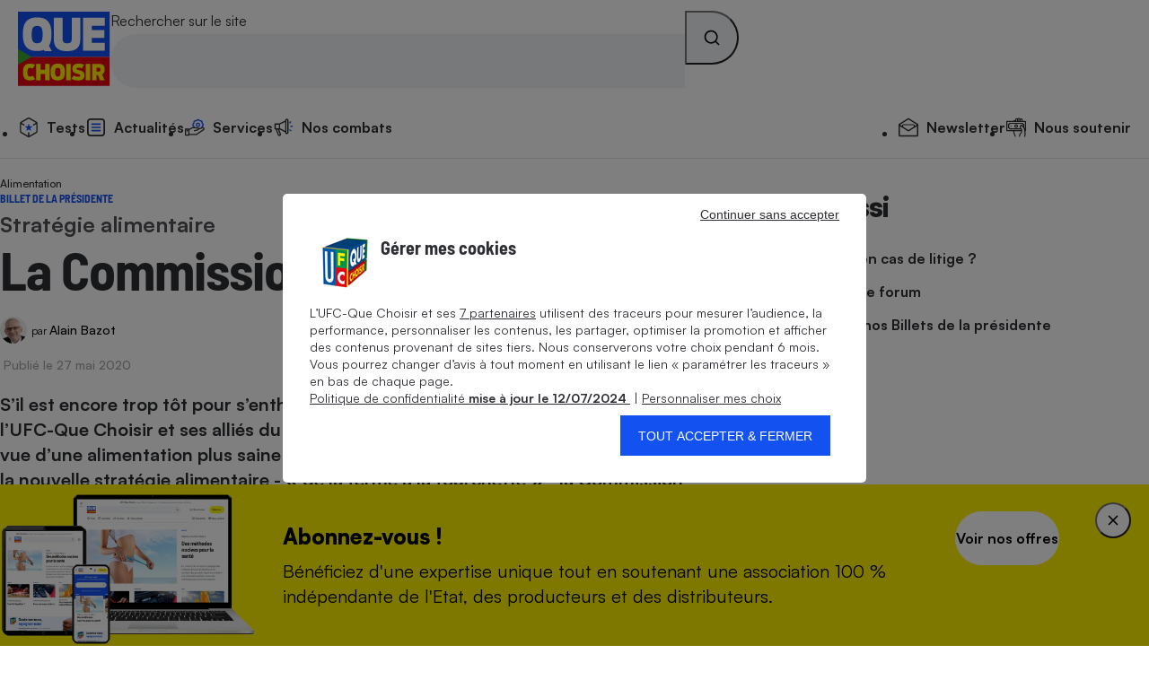

--- FILE ---
content_type: text/html; charset=UTF-8
request_url: https://www.quechoisir.org/billet-du-president-strategie-alimentaire-la-commission-renverse-la-table-n79703/
body_size: 136945
content:
<!DOCTYPE html>
<html lang="fr">
    <head>
        <meta charset="UTF-8">
        <meta http-equiv="Content-Type" content="text/html; charset=utf-8"/>
        <link rel="preconnect" href="https://stds.qccdn.fr/" />
        <link rel="dns-prefetch" href="https://stds.qccdn.fr/" />
        <title>Stratégie alimentaire  - La Commission renverse la table ! - Billet de la présidente - UFC-Que Choisir</title>
        <meta name="description" content="S’il est encore trop tôt pour s’enthousiasmer, c’est une belle victoire d’étape obtenue par l’UFC-Que Choisir et ses alliés du Bureau Européen des Unions de Consommateurs en vue d’une alimentation plus saine et durable. En effet, en dévoilant sa feuille de route sur la nouvelle stratégie alimentaire - « de la ferme à la fourchette » - la Commission européenne a répondu à bon nombre de nos appels : Nutri-score, lutte contre les pesticides, traçabilité, antibiorésistance, la Commission fait enfin preuve d’un peu d’ambition.">
        <meta name="robots" content="index,follow,archive,max-snippet:-1,max-image-preview:large,max-video-preview:-1">
        <meta name="og:url" content="https://www.quechoisir.org/billet-du-president-strategie-alimentaire-la-commission-renverse-la-table-n79703/">
        <meta name="og:title" content="Stratégie alimentaire  - La Commission renverse la table ! - Billet de la présidente - UFC-Que Choisir">
        <meta name="og:description" content="S’il est encore trop tôt pour s’enthousiasmer, c’est une belle victoire d’étape obtenue par l’UFC-Que Choisir et ses alliés du Bureau Européen des Unions de Consommateurs en vue d’une alimentation plus saine et durable. En effet, en dévoilant sa feuille de route sur la nouvelle stratégie alimentaire - « de la ferme à la fourchette » - la Commission européenne a répondu à bon nombre de nos appels : Nutri-score, lutte contre les pesticides, traçabilité, antibiorésistance, la Commission fait enfin preuve d’un peu d’ambition.">
        <meta name="og:image" content="https://im.qccdn.fr/node/billet-du-president-strategie-alimentaire-la-commission-renverse-la-table-79703/menu-35181.jpg">
                    <meta name="og:image:alt" content="Stratégie alimentaire  La Commission renverse la table !">
                <meta name="twitter:site" content="@ufcquechoisir">
        <meta name="viewport" content="width=device-width, initial-scale=1.0">
         <link rel="canonical" href="https://www.quechoisir.org/billet-du-president-strategie-alimentaire-la-commission-renverse-la-table-n79703/" />

        
        
        <link rel="alternate" type="application/rss+xml" href="https://www.quechoisir.org/utils/flux" title="UFC-Que Choisir"/>
        <link rel="alternate" type="application/rss+xml" href="https://www.quechoisir.org/utils/flux?type=test_comparatif"
            title="UFC-Que Choisir - Test Comparatif"/>

        <link rel="icon" type="image/png" sizes="32x32" href="https://st.qccdn.fr/images/favicon-32x32.png">
                                <style>@font-face{descent-override:25%;font-display:swap;font-family:Satoshi;font-style:normal;font-weight:400;src:url(https://stds.qccdn.fr/build/fonts/Satoshi-Regular.c1025c70.woff2) format("woff2"),url(https://stds.qccdn.fr/build/fonts/Satoshi-Regular.d5f0d1c9.woff) format("woff")}@font-face{descent-override:25%;font-display:swap;font-family:Satoshi;font-style:italic;font-weight:400;src:url(https://stds.qccdn.fr/build/fonts/Satoshi-Italic.40ce9342.woff2) format("woff2"),url(https://stds.qccdn.fr/build/fonts/Satoshi-Italic.9d2f62b7.woff) format("woff")}@font-face{descent-override:25%;font-display:swap;font-family:Satoshi;font-style:normal;font-weight:500;src:url(https://stds.qccdn.fr/build/fonts/Satoshi-Medium.f84c2768.woff2) format("woff2"),url(https://stds.qccdn.fr/build/fonts/Satoshi-Medium.a95570fd.woff) format("woff")}@font-face{descent-override:25%;font-display:swap;font-family:Satoshi;font-style:italic;font-weight:500;src:url(https://stds.qccdn.fr/build/fonts/Satoshi-MediumItalic.7d070f40.woff2) format("woff2"),url(https://stds.qccdn.fr/build/fonts/Satoshi-MediumItalic.6ecf52a1.woff) format("woff")}@font-face{descent-override:25%;font-display:swap;font-family:Satoshi;font-style:normal;font-weight:700;src:url(https://stds.qccdn.fr/build/fonts/Satoshi-Bold.e104570c.woff2) format("woff2"),url(https://stds.qccdn.fr/build/fonts/Satoshi-Bold.834b2a1d.woff) format("woff")}@font-face{descent-override:25%;font-display:swap;font-family:Satoshi;font-style:italic;font-weight:700;src:url(https://stds.qccdn.fr/build/fonts/Satoshi-BoldItalic.724d310a.woff2) format("woff2"),url(https://stds.qccdn.fr/build/fonts/Satoshi-BoldItalic.06f50816.woff) format("woff")}@font-face{descent-override:25%;font-display:swap;font-family:Satoshi;font-style:normal;font-weight:900;src:url(https://stds.qccdn.fr/build/fonts/Satoshi-Black.a2d81a3d.woff2) format("woff2"),url(https://stds.qccdn.fr/build/fonts/Satoshi-Black.aeb5cc39.woff) format("woff")}@font-face{descent-override:25%;font-display:swap;font-family:Satoshi;font-style:italic;font-weight:900;src:url(https://stds.qccdn.fr/build/fonts/Satoshi-BlackItalic.76d5f631.woff2) format("woff2"),url(https://stds.qccdn.fr/build/fonts/Satoshi-BlackItalic.94859f2f.woff) format("woff")}@font-face{descent-override:25%;font-display:swap;font-family:BarlowSemiCondensed;font-style:normal;font-weight:700;src:url(https://stds.qccdn.fr/build/fonts/BarlowSemiCondensed-Bold.bdde50b4.woff2) format("woff2"),url(https://stds.qccdn.fr/build/fonts/BarlowSemiCondensed-Bold.9a6d308c.woff) format("woff")}@font-face{descent-override:25%;font-display:swap;font-family:BarlowSemiCondensed;font-style:italic;font-weight:700;src:url(https://stds.qccdn.fr/build/fonts/BarlowSemiCondensed-BoldItalic.46c37da4.woff2) format("woff2"),url(https://stds.qccdn.fr/build/fonts/BarlowSemiCondensed-BoldItalic.a55bff31.woff) format("woff")}:root{--qc-font-family-base:Satoshi,Arial,sans-serif;--qc-font-family-lead:BarlowSemiCondensed,Helvetica,sans-serif;--qc-font-size-xs:0.75rem;--qc-font-size-s:0.875rem;--qc-font-size-m:1rem;--qc-font-size-l:1.125rem;--qc-font-size-xl:1.25rem;--qc-font-size-lead-xs:1.2rem;--qc-font-size-lead-s:1.5rem;--qc-font-size-lead-m:2rem;--qc-font-size-lead-l:2.5rem;--qc-font-size-lead-xl:3rem;--qc-font-weight-regular:400;--qc-font-weight-medium:500;--qc-font-weight-bold:700;--qc-font-weight-black:900;--qc-color-neutral-700:#000;--qc-color-neutral-600:#2d2e33;--qc-color-neutral-500:#525056;--qc-color-neutral-400:#a6a6a6;--qc-color-neutral-300:#e3e3e3;--qc-color-neutral-200:#f2f4f8;--qc-color-neutral-100:#fff;--qc-color-blue-600:#1549ce;--qc-color-blue-500:#1351f1;--qc-color-blue-400:#1c5bff;--qc-color-blue-300:#e1ecff;--qc-color-blue-200:#edf4ff;--qc-color-blue-100:#f7faff;--qc-color-yellow-600:#dbd000;--qc-color-yellow-500:#f2e500;--qc-color-yellow-400:#fff200;--qc-color-yellow-300:#fff75f;--qc-color-yellow-200:#fffeec;--qc-color-red-100:#fff0f0;--qc-color-red-500:#e30613;--qc-color-orange-100:#fff6e1;--qc-color-orange-500:#ffbe00;--qc-color-green-100:#f1fff7;--qc-color-green-500:#15d06e;--qc-spacing-0:0rem;--qc-spacing-1:0.25rem;--qc-spacing-2:0.5rem;--qc-spacing-3:0.75rem;--qc-spacing-4:1rem;--qc-spacing-5:1.25rem;--qc-spacing-6:1.5rem;--qc-spacing-7:2rem;--qc-spacing-8:2.5rem;--qc-spacing-9:3rem;--qc-spacing-10:3.5rem;--qc-spacing-11:4rem;--qc-shadow-1:0 0 0.25rem 0 rgba(0,0,0,.2);--qc-shadow-2:0 0 0.5rem 0 rgba(0,0,0,.2);--qc-shadow-3:0 0 1rem 0 rgba(0,0,0,.2);--qc-shadow-4:0 0 1.5rem 0 rgba(0,0,0,.2);--qc-shadow-5:0 0 0.5625rem 0 rgba(0,0,0,.4);--qc-round-1:0.25rem;--qc-round-2:0.5rem;--qc-round-3:1rem;--qc-round-4:1.5rem;--qc-line-height-s:1.1;--qc-line-height-m:1.4}html{box-sizing:border-box;color:var(--qc-color-neutral-600);font-family:var(--qc-font-family-base);font-size:var(--qc-font-size-m);line-height:var(--qc-line-height-m);scroll-behavior:smooth;text-rendering:optimizeLegibility;-webkit-font-smoothing:antialiased;-moz-osx-font-smoothing:grayscale;-webkit-text-size-adjust:100%;-ms-text-size-adjust:100%}*,:after,:before{box-sizing:inherit}*{margin:0;padding:0}:focus:not(:focus-visible){outline:none}img{height:auto;max-width:100%;vertical-align:top}:where(ul,ol){list-style-position:inside}:where(ul,ol)[role=list]{list-style:none}:where(ul,ol)[role=navigation]{list-style:none}a{color:inherit;text-decoration:none}:where(button,input[type=submit],input[type=button]){appearance:none;background:none;border:none;color:inherit;font-family:inherit;font-size:inherit;line-height:inherit}:where(button,input[type=submit],input[type=button]):not([disabled]){cursor:pointer}:where(h1,h2,h3,h4,h5,h6){font-size:inherit;font-weight:inherit}summary{cursor:pointer}time{display:inline-block}fieldset{border:none}.qc-ff-base{font-family:var(--qc-font-family-base)}.qc-ff-lead{font-family:var(--qc-font-family-lead)}.qc-fs-xs{font-size:var(--qc-font-size-xs)}.qc-fs-s{font-size:var(--qc-font-size-s)}.qc-fs-m{font-size:var(--qc-font-size-m)}.qc-fs-l{font-size:var(--qc-font-size-l)}.qc-fs-xl{font-size:var(--qc-font-size-xl)}.qc-fs-lead-xs{font-size:var(--qc-font-size-lead-xs)}.qc-fs-lead-s{font-size:var(--qc-font-size-lead-s)}.qc-fs-lead-m{font-size:var(--qc-font-size-lead-m)}.qc-fs-lead-l{font-size:var(--qc-font-size-lead-l)}.qc-fs-lead-xl{font-size:var(--qc-font-size-lead-xl)}.qc-fw-regular{font-weight:var(--qc-font-weight-regular)}.qc-fw-medium{font-weight:var(--qc-font-weight-medium)}.qc-fw-bold{font-weight:var(--qc-font-weight-bold)}.qc-fw-black{font-weight:var(--qc-font-weight-black)}.qc-color-neutral-700{color:var(--qc-color-neutral-700)}.qc-bg-color-neutral-700{background-color:var(--qc-color-neutral-700)}.qc-color-neutral-600{color:var(--qc-color-neutral-600)}.qc-bg-color-neutral-600{background-color:var(--qc-color-neutral-600)}.qc-color-neutral-500{color:var(--qc-color-neutral-500)}.qc-bg-color-neutral-500{background-color:var(--qc-color-neutral-500)}.qc-color-neutral-400{color:var(--qc-color-neutral-400)}.qc-bg-color-neutral-400{background-color:var(--qc-color-neutral-400)}.qc-color-neutral-300{color:var(--qc-color-neutral-300)}.qc-bg-color-neutral-300{background-color:var(--qc-color-neutral-300)}.qc-color-neutral-200{color:var(--qc-color-neutral-200)}.qc-bg-color-neutral-200{background-color:var(--qc-color-neutral-200)}.qc-color-neutral-100{color:var(--qc-color-neutral-100)}.qc-bg-color-neutral-100{background-color:var(--qc-color-neutral-100)}.qc-color-blue-600{color:var(--qc-color-blue-600)}.qc-bg-color-blue-600{background-color:var(--qc-color-blue-600)}.qc-color-blue-500{color:var(--qc-color-blue-500)}.qc-bg-color-blue-500{background-color:var(--qc-color-blue-500)}.qc-color-blue-400{color:var(--qc-color-blue-400)}.qc-bg-color-blue-400{background-color:var(--qc-color-blue-400)}.qc-color-blue-300{color:var(--qc-color-blue-300)}.qc-bg-color-blue-300{background-color:var(--qc-color-blue-300)}.qc-color-blue-200{color:var(--qc-color-blue-200)}.qc-bg-color-blue-200{background-color:var(--qc-color-blue-200)}.qc-color-blue-100{color:var(--qc-color-blue-100)}.qc-bg-color-blue-100{background-color:var(--qc-color-blue-100)}.qc-color-yellow-600{color:var(--qc-color-yellow-600)}.qc-bg-color-yellow-600{background-color:var(--qc-color-yellow-600)}.qc-color-yellow-500{color:var(--qc-color-yellow-500)}.qc-bg-color-yellow-500{background-color:var(--qc-color-yellow-500)}.qc-color-yellow-400{color:var(--qc-color-yellow-400)}.qc-bg-color-yellow-400{background-color:var(--qc-color-yellow-400)}.qc-color-yellow-300{color:var(--qc-color-yellow-300)}.qc-bg-color-yellow-300{background-color:var(--qc-color-yellow-300)}.qc-color-yellow-200{color:var(--qc-color-yellow-200)}.qc-bg-color-yellow-200{background-color:var(--qc-color-yellow-200)}.qc-color-red-100{color:var(--qc-color-red-100)}.qc-bg-color-red-100{background-color:var(--qc-color-red-100)}.qc-color-red-500{color:var(--qc-color-red-500)}.qc-bg-color-red-500{background-color:var(--qc-color-red-500)}.qc-color-orange-100{color:var(--qc-color-orange-100)}.qc-bg-color-orange-100{background-color:var(--qc-color-orange-100)}.qc-color-orange-500{color:var(--qc-color-orange-500)}.qc-bg-color-orange-500{background-color:var(--qc-color-orange-500)}.qc-color-green-100{color:var(--qc-color-green-100)}.qc-bg-color-green-100{background-color:var(--qc-color-green-100)}.qc-color-green-500{color:var(--qc-color-green-500)}.qc-bg-color-green-500{background-color:var(--qc-color-green-500)}.qc-shadow-1{box-shadow:var(--qc-shadow-1)}.qc-shadow-2{box-shadow:var(--qc-shadow-2)}.qc-shadow-3{box-shadow:var(--qc-shadow-3)}.qc-shadow-4{box-shadow:var(--qc-shadow-4)}.qc-shadow-5{box-shadow:var(--qc-shadow-5)}.qc-round-1{border-radius:var(--qc-round-1)}.qc-round-2{border-radius:var(--qc-round-2)}.qc-round-3{border-radius:var(--qc-round-3)}.qc-round-4{border-radius:var(--qc-round-4)}.qc-lh-s{line-height:var(--qc-line-height-s)}.qc-lh-m{line-height:var(--qc-line-height-m)}.qc-hide{display:none!important}@media screen and (min-width:32rem){.qc-hide\:s{display:none!important}}@media screen and (max-width:31.9375rem){.qc-hide\:down\:s{display:none!important}}@media screen and (min-width:48rem){.qc-hide\:m{display:none!important}}@media screen and (max-width:47.9375rem){.qc-hide\:down\:m{display:none!important}}@media screen and (min-width:64rem){.qc-hide\:l{display:none!important}}@media screen and (max-width:63.9375rem){.qc-hide\:down\:l{display:none!important}}@media screen and (min-width:80rem){.qc-hide\:xl{display:none!important}}@media screen and (max-width:79.9375rem){.qc-hide\:down\:xl{display:none!important}}.qc-heading-xs{font-size:1.25rem;font-size:clamp(1.25rem,.7vw + 1rem,1.5rem);line-height:1.1}:where(.qc-heading-xs){font-family:var(--qc-font-family-lead);font-weight:700}.qc-heading-s{font-size:1.5rem;font-size:clamp(1.5rem,1.3vw + 1.1rem,2rem);line-height:1.1}:where(.qc-heading-s){font-family:var(--qc-font-family-lead);font-weight:700}.qc-heading-m{font-size:1.75rem;font-size:clamp(1.75rem,2vw + 1.1rem,2.5rem);line-height:1.1}:where(.qc-heading-m){font-family:var(--qc-font-family-lead);font-weight:700}.qc-heading-l{font-size:2rem;font-size:clamp(2rem,2.7vw + 1.2rem,3rem);letter-spacing:-.5px;line-height:1.1}:where(.qc-heading-l){font-family:var(--qc-font-family-lead);font-weight:700}.qc-heading-xl{font-size:2.25rem;font-size:clamp(2.25rem,4vw + 1rem,3.75rem);letter-spacing:-1px;line-height:1.1}:where(.qc-heading-xl){font-family:var(--qc-font-family-lead);font-weight:700}.qc-gap-0:not(:last-child){margin-block-end:0}.qc-mt-0{margin-top:0}.qc-mr-0{margin-right:0}.qc-mb-0{margin-bottom:0}.qc-ml-0{margin-left:0}.qc-gap-1:not(:last-child){margin-block-end:.25rem}.qc-mt-1{margin-top:.25rem}.qc-mr-1{margin-right:.25rem}.qc-mb-1{margin-bottom:.25rem}.qc-ml-1{margin-left:.25rem}.qc-gap-2:not(:last-child){margin-block-end:.5rem}.qc-mt-2{margin-top:.5rem}.qc-mr-2{margin-right:.5rem}.qc-mb-2{margin-bottom:.5rem}.qc-ml-2{margin-left:.5rem}.qc-gap-3:not(:last-child){margin-block-end:.75rem}.qc-mt-3{margin-top:.75rem}.qc-mr-3{margin-right:.75rem}.qc-mb-3{margin-bottom:.75rem}.qc-ml-3{margin-left:.75rem}.qc-gap-4:not(:last-child){margin-block-end:1rem}.qc-mt-4{margin-top:1rem}.qc-mr-4{margin-right:1rem}.qc-mb-4{margin-bottom:1rem}.qc-ml-4{margin-left:1rem}.qc-gap-5:not(:last-child){margin-block-end:1.25rem}.qc-mt-5{margin-top:1.25rem}.qc-mr-5{margin-right:1.25rem}.qc-mb-5{margin-bottom:1.25rem}.qc-ml-5{margin-left:1.25rem}.qc-gap-6:not(:last-child){margin-block-end:1.5rem}.qc-mt-6{margin-top:1.5rem}.qc-mr-6{margin-right:1.5rem}.qc-mb-6{margin-bottom:1.5rem}.qc-ml-6{margin-left:1.5rem}.qc-gap-7:not(:last-child){margin-block-end:2rem}.qc-mt-7{margin-top:2rem}.qc-mr-7{margin-right:2rem}.qc-mb-7{margin-bottom:2rem}.qc-ml-7{margin-left:2rem}.qc-gap-8:not(:last-child){margin-block-end:2.5rem}.qc-mt-8{margin-top:2.5rem}.qc-mr-8{margin-right:2.5rem}.qc-mb-8{margin-bottom:2.5rem}.qc-ml-8{margin-left:2.5rem}.qc-gap-9:not(:last-child){margin-block-end:3rem}.qc-mt-9{margin-top:3rem}.qc-mr-9{margin-right:3rem}.qc-mb-9{margin-bottom:3rem}.qc-ml-9{margin-left:3rem}.qc-gap-10:not(:last-child){margin-block-end:3.5rem}.qc-mt-10{margin-top:3.5rem}.qc-mr-10{margin-right:3.5rem}.qc-mb-10{margin-bottom:3.5rem}.qc-ml-10{margin-left:3.5rem}.qc-gap-11:not(:last-child){margin-block-end:4rem}.qc-mt-11{margin-top:4rem}.qc-mr-11{margin-right:4rem}.qc-mb-11{margin-bottom:4rem}.qc-ml-11{margin-left:4rem}@media screen and (min-width:32rem){.qc-gap-0\:s:not(:last-child){margin-block-end:0}.qc-mt-0\:s{margin-top:0}.qc-mr-0\:s{margin-right:0}.qc-mb-0\:s{margin-bottom:0}.qc-ml-0\:s{margin-left:0}.qc-gap-1\:s:not(:last-child){margin-block-end:.25rem}.qc-mt-1\:s{margin-top:.25rem}.qc-mr-1\:s{margin-right:.25rem}.qc-mb-1\:s{margin-bottom:.25rem}.qc-ml-1\:s{margin-left:.25rem}.qc-gap-2\:s:not(:last-child){margin-block-end:.5rem}.qc-mt-2\:s{margin-top:.5rem}.qc-mr-2\:s{margin-right:.5rem}.qc-mb-2\:s{margin-bottom:.5rem}.qc-ml-2\:s{margin-left:.5rem}.qc-gap-3\:s:not(:last-child){margin-block-end:.75rem}.qc-mt-3\:s{margin-top:.75rem}.qc-mr-3\:s{margin-right:.75rem}.qc-mb-3\:s{margin-bottom:.75rem}.qc-ml-3\:s{margin-left:.75rem}.qc-gap-4\:s:not(:last-child){margin-block-end:1rem}.qc-mt-4\:s{margin-top:1rem}.qc-mr-4\:s{margin-right:1rem}.qc-mb-4\:s{margin-bottom:1rem}.qc-ml-4\:s{margin-left:1rem}.qc-gap-5\:s:not(:last-child){margin-block-end:1.25rem}.qc-mt-5\:s{margin-top:1.25rem}.qc-mr-5\:s{margin-right:1.25rem}.qc-mb-5\:s{margin-bottom:1.25rem}.qc-ml-5\:s{margin-left:1.25rem}.qc-gap-6\:s:not(:last-child){margin-block-end:1.5rem}.qc-mt-6\:s{margin-top:1.5rem}.qc-mr-6\:s{margin-right:1.5rem}.qc-mb-6\:s{margin-bottom:1.5rem}.qc-ml-6\:s{margin-left:1.5rem}.qc-gap-7\:s:not(:last-child){margin-block-end:2rem}.qc-mt-7\:s{margin-top:2rem}.qc-mr-7\:s{margin-right:2rem}.qc-mb-7\:s{margin-bottom:2rem}.qc-ml-7\:s{margin-left:2rem}.qc-gap-8\:s:not(:last-child){margin-block-end:2.5rem}.qc-mt-8\:s{margin-top:2.5rem}.qc-mr-8\:s{margin-right:2.5rem}.qc-mb-8\:s{margin-bottom:2.5rem}.qc-ml-8\:s{margin-left:2.5rem}.qc-gap-9\:s:not(:last-child){margin-block-end:3rem}.qc-mt-9\:s{margin-top:3rem}.qc-mr-9\:s{margin-right:3rem}.qc-mb-9\:s{margin-bottom:3rem}.qc-ml-9\:s{margin-left:3rem}.qc-gap-10\:s:not(:last-child){margin-block-end:3.5rem}.qc-mt-10\:s{margin-top:3.5rem}.qc-mr-10\:s{margin-right:3.5rem}.qc-mb-10\:s{margin-bottom:3.5rem}.qc-ml-10\:s{margin-left:3.5rem}.qc-gap-11\:s:not(:last-child){margin-block-end:4rem}.qc-mt-11\:s{margin-top:4rem}.qc-mr-11\:s{margin-right:4rem}.qc-mb-11\:s{margin-bottom:4rem}.qc-ml-11\:s{margin-left:4rem}}@media screen and (min-width:48rem){.qc-gap-0\:m:not(:last-child){margin-block-end:0}.qc-mt-0\:m{margin-top:0}.qc-mr-0\:m{margin-right:0}.qc-mb-0\:m{margin-bottom:0}.qc-ml-0\:m{margin-left:0}.qc-gap-1\:m:not(:last-child){margin-block-end:.25rem}.qc-mt-1\:m{margin-top:.25rem}.qc-mr-1\:m{margin-right:.25rem}.qc-mb-1\:m{margin-bottom:.25rem}.qc-ml-1\:m{margin-left:.25rem}.qc-gap-2\:m:not(:last-child){margin-block-end:.5rem}.qc-mt-2\:m{margin-top:.5rem}.qc-mr-2\:m{margin-right:.5rem}.qc-mb-2\:m{margin-bottom:.5rem}.qc-ml-2\:m{margin-left:.5rem}.qc-gap-3\:m:not(:last-child){margin-block-end:.75rem}.qc-mt-3\:m{margin-top:.75rem}.qc-mr-3\:m{margin-right:.75rem}.qc-mb-3\:m{margin-bottom:.75rem}.qc-ml-3\:m{margin-left:.75rem}.qc-gap-4\:m:not(:last-child){margin-block-end:1rem}.qc-mt-4\:m{margin-top:1rem}.qc-mr-4\:m{margin-right:1rem}.qc-mb-4\:m{margin-bottom:1rem}.qc-ml-4\:m{margin-left:1rem}.qc-gap-5\:m:not(:last-child){margin-block-end:1.25rem}.qc-mt-5\:m{margin-top:1.25rem}.qc-mr-5\:m{margin-right:1.25rem}.qc-mb-5\:m{margin-bottom:1.25rem}.qc-ml-5\:m{margin-left:1.25rem}.qc-gap-6\:m:not(:last-child){margin-block-end:1.5rem}.qc-mt-6\:m{margin-top:1.5rem}.qc-mr-6\:m{margin-right:1.5rem}.qc-mb-6\:m{margin-bottom:1.5rem}.qc-ml-6\:m{margin-left:1.5rem}.qc-gap-7\:m:not(:last-child){margin-block-end:2rem}.qc-mt-7\:m{margin-top:2rem}.qc-mr-7\:m{margin-right:2rem}.qc-mb-7\:m{margin-bottom:2rem}.qc-ml-7\:m{margin-left:2rem}.qc-gap-8\:m:not(:last-child){margin-block-end:2.5rem}.qc-mt-8\:m{margin-top:2.5rem}.qc-mr-8\:m{margin-right:2.5rem}.qc-mb-8\:m{margin-bottom:2.5rem}.qc-ml-8\:m{margin-left:2.5rem}.qc-gap-9\:m:not(:last-child){margin-block-end:3rem}.qc-mt-9\:m{margin-top:3rem}.qc-mr-9\:m{margin-right:3rem}.qc-mb-9\:m{margin-bottom:3rem}.qc-ml-9\:m{margin-left:3rem}.qc-gap-10\:m:not(:last-child){margin-block-end:3.5rem}.qc-mt-10\:m{margin-top:3.5rem}.qc-mr-10\:m{margin-right:3.5rem}.qc-mb-10\:m{margin-bottom:3.5rem}.qc-ml-10\:m{margin-left:3.5rem}.qc-gap-11\:m:not(:last-child){margin-block-end:4rem}.qc-mt-11\:m{margin-top:4rem}.qc-mr-11\:m{margin-right:4rem}.qc-mb-11\:m{margin-bottom:4rem}.qc-ml-11\:m{margin-left:4rem}}@media screen and (min-width:64rem){.qc-gap-0\:l:not(:last-child){margin-block-end:0}.qc-mt-0\:l{margin-top:0}.qc-mr-0\:l{margin-right:0}.qc-mb-0\:l{margin-bottom:0}.qc-ml-0\:l{margin-left:0}.qc-gap-1\:l:not(:last-child){margin-block-end:.25rem}.qc-mt-1\:l{margin-top:.25rem}.qc-mr-1\:l{margin-right:.25rem}.qc-mb-1\:l{margin-bottom:.25rem}.qc-ml-1\:l{margin-left:.25rem}.qc-gap-2\:l:not(:last-child){margin-block-end:.5rem}.qc-mt-2\:l{margin-top:.5rem}.qc-mr-2\:l{margin-right:.5rem}.qc-mb-2\:l{margin-bottom:.5rem}.qc-ml-2\:l{margin-left:.5rem}.qc-gap-3\:l:not(:last-child){margin-block-end:.75rem}.qc-mt-3\:l{margin-top:.75rem}.qc-mr-3\:l{margin-right:.75rem}.qc-mb-3\:l{margin-bottom:.75rem}.qc-ml-3\:l{margin-left:.75rem}.qc-gap-4\:l:not(:last-child){margin-block-end:1rem}.qc-mt-4\:l{margin-top:1rem}.qc-mr-4\:l{margin-right:1rem}.qc-mb-4\:l{margin-bottom:1rem}.qc-ml-4\:l{margin-left:1rem}.qc-gap-5\:l:not(:last-child){margin-block-end:1.25rem}.qc-mt-5\:l{margin-top:1.25rem}.qc-mr-5\:l{margin-right:1.25rem}.qc-mb-5\:l{margin-bottom:1.25rem}.qc-ml-5\:l{margin-left:1.25rem}.qc-gap-6\:l:not(:last-child){margin-block-end:1.5rem}.qc-mt-6\:l{margin-top:1.5rem}.qc-mr-6\:l{margin-right:1.5rem}.qc-mb-6\:l{margin-bottom:1.5rem}.qc-ml-6\:l{margin-left:1.5rem}.qc-gap-7\:l:not(:last-child){margin-block-end:2rem}.qc-mt-7\:l{margin-top:2rem}.qc-mr-7\:l{margin-right:2rem}.qc-mb-7\:l{margin-bottom:2rem}.qc-ml-7\:l{margin-left:2rem}.qc-gap-8\:l:not(:last-child){margin-block-end:2.5rem}.qc-mt-8\:l{margin-top:2.5rem}.qc-mr-8\:l{margin-right:2.5rem}.qc-mb-8\:l{margin-bottom:2.5rem}.qc-ml-8\:l{margin-left:2.5rem}.qc-gap-9\:l:not(:last-child){margin-block-end:3rem}.qc-mt-9\:l{margin-top:3rem}.qc-mr-9\:l{margin-right:3rem}.qc-mb-9\:l{margin-bottom:3rem}.qc-ml-9\:l{margin-left:3rem}.qc-gap-10\:l:not(:last-child){margin-block-end:3.5rem}.qc-mt-10\:l{margin-top:3.5rem}.qc-mr-10\:l{margin-right:3.5rem}.qc-mb-10\:l{margin-bottom:3.5rem}.qc-ml-10\:l{margin-left:3.5rem}.qc-gap-11\:l:not(:last-child){margin-block-end:4rem}.qc-mt-11\:l{margin-top:4rem}.qc-mr-11\:l{margin-right:4rem}.qc-mb-11\:l{margin-bottom:4rem}.qc-ml-11\:l{margin-left:4rem}}@media screen and (min-width:80rem){.qc-gap-0\:xl:not(:last-child){margin-block-end:0}.qc-mt-0\:xl{margin-top:0}.qc-mr-0\:xl{margin-right:0}.qc-mb-0\:xl{margin-bottom:0}.qc-ml-0\:xl{margin-left:0}.qc-gap-1\:xl:not(:last-child){margin-block-end:.25rem}.qc-mt-1\:xl{margin-top:.25rem}.qc-mr-1\:xl{margin-right:.25rem}.qc-mb-1\:xl{margin-bottom:.25rem}.qc-ml-1\:xl{margin-left:.25rem}.qc-gap-2\:xl:not(:last-child){margin-block-end:.5rem}.qc-mt-2\:xl{margin-top:.5rem}.qc-mr-2\:xl{margin-right:.5rem}.qc-mb-2\:xl{margin-bottom:.5rem}.qc-ml-2\:xl{margin-left:.5rem}.qc-gap-3\:xl:not(:last-child){margin-block-end:.75rem}.qc-mt-3\:xl{margin-top:.75rem}.qc-mr-3\:xl{margin-right:.75rem}.qc-mb-3\:xl{margin-bottom:.75rem}.qc-ml-3\:xl{margin-left:.75rem}.qc-gap-4\:xl:not(:last-child){margin-block-end:1rem}.qc-mt-4\:xl{margin-top:1rem}.qc-mr-4\:xl{margin-right:1rem}.qc-mb-4\:xl{margin-bottom:1rem}.qc-ml-4\:xl{margin-left:1rem}.qc-gap-5\:xl:not(:last-child){margin-block-end:1.25rem}.qc-mt-5\:xl{margin-top:1.25rem}.qc-mr-5\:xl{margin-right:1.25rem}.qc-mb-5\:xl{margin-bottom:1.25rem}.qc-ml-5\:xl{margin-left:1.25rem}.qc-gap-6\:xl:not(:last-child){margin-block-end:1.5rem}.qc-mt-6\:xl{margin-top:1.5rem}.qc-mr-6\:xl{margin-right:1.5rem}.qc-mb-6\:xl{margin-bottom:1.5rem}.qc-ml-6\:xl{margin-left:1.5rem}.qc-gap-7\:xl:not(:last-child){margin-block-end:2rem}.qc-mt-7\:xl{margin-top:2rem}.qc-mr-7\:xl{margin-right:2rem}.qc-mb-7\:xl{margin-bottom:2rem}.qc-ml-7\:xl{margin-left:2rem}.qc-gap-8\:xl:not(:last-child){margin-block-end:2.5rem}.qc-mt-8\:xl{margin-top:2.5rem}.qc-mr-8\:xl{margin-right:2.5rem}.qc-mb-8\:xl{margin-bottom:2.5rem}.qc-ml-8\:xl{margin-left:2.5rem}.qc-gap-9\:xl:not(:last-child){margin-block-end:3rem}.qc-mt-9\:xl{margin-top:3rem}.qc-mr-9\:xl{margin-right:3rem}.qc-mb-9\:xl{margin-bottom:3rem}.qc-ml-9\:xl{margin-left:3rem}.qc-gap-10\:xl:not(:last-child){margin-block-end:3.5rem}.qc-mt-10\:xl{margin-top:3.5rem}.qc-mr-10\:xl{margin-right:3.5rem}.qc-mb-10\:xl{margin-bottom:3.5rem}.qc-ml-10\:xl{margin-left:3.5rem}.qc-gap-11\:xl:not(:last-child){margin-block-end:4rem}.qc-mt-11\:xl{margin-top:4rem}.qc-mr-11\:xl{margin-right:4rem}.qc-mb-11\:xl{margin-bottom:4rem}.qc-ml-11\:xl{margin-left:4rem}}.qc-icon{display:inline-block;height:1em;vertical-align:top;width:1em;fill:currentColor}.qc-icon:not(.qc-icon_event){pointer-events:none}.qc-badge{--qc-badge-size:1.25rem;background-color:var(--qc-color-blue-500);border-radius:calc(var(--qc-badge-size)/2);color:var(--qc-color-neutral-100);display:inline-block;font-size:calc(var(--qc-badge-size)*.6);font-weight:700;height:var(--qc-badge-size);line-height:var(--qc-badge-size);min-width:var(--qc-badge-size);text-align:center}.qc-badge:empty{display:none}.visually-hidden:not(.focusable:focus){overflow:hidden;clip:rect(0,0,0,0);border:0;height:1px;margin:-1px;padding:0;position:absolute;white-space:nowrap;width:1px}.qc-text-left{text-align:left}.qc-text-center{text-align:center}.qc-align-content-center{align-content:center}.qc-text-right{text-align:right}.qc-text-bottom{vertical-align:bottom}.qc-inline-list{--qc-inline-list-gap:var(--qc-spacing-2);--qc-inline-list-wrap:wrap;display:flex;flex-wrap:var(--qc-inline-list-wrap);gap:var(--qc-inline-list-gap)}.qc-bloc-spacer{margin-bottom:3.75rem}@media screen and (min-width:48rem){.qc-bloc-spacer{margin-bottom:5.625rem}}.qc-bloc-little-spacer{margin-bottom:1.25rem}@media screen and (min-width:48rem){.qc-bloc-little-spacer{margin-bottom:3.125rem}}.qc-divider{background-color:var(--qc-color-neutral-300);height:1px}.qc-badge-icon{align-items:center;border-radius:1.38rem;display:inline-flex;font-size:1.25rem;height:1.38rem;justify-content:center;vertical-align:text-bottom;width:1.38rem}.qc-badge-icon--Oui{background-color:#f1fff7;color:#15d06e}.qc-badge-icon--Non{background-color:#fff0f0;color:#e30613}.qc-badge-icon--info{background-color:var(--qc-color-blue-500);color:var(--qc-color-neutral-100)}.qc-badge-icon--neutral{background-color:var(--qc-color-neutral-600);color:var(--qc-color-neutral-100)}.qc-back-link{align-items:center;display:inline-flex;font-weight:var(--qc-font-weight-medium)}.qc-back-link:before{background-color:var(--qc-color-neutral-200);background-image:url(https://stds.qccdn.fr/build/images/ic_arrow.48a477a1.svg);background-position:50%;background-repeat:no-repeat;background-size:calc(100% - 1em) auto;border-radius:2.5em;content:"";height:2.5em;margin-right:var(--qc-spacing-2);transform:rotate(180deg);width:2.5em}.qc-fw-underline{text-decoration:underline}.qc-list-check{--icon-size:1.5rem}.qc-list-check>li{padding-left:calc(var(--icon-size) + .5rem);position:relative}.qc-list-check>li:not(:last-child){margin-block-end:1rem}.qc-list-check>li:before{aspect-ratio:1/1;background:var(--qc-color-green-100) url(https://stds.qccdn.fr/build/images/list-check-icon.99bfb164.svg) no-repeat;background-size:100% auto;border-radius:var(--icon-size);content:"";left:0;position:absolute;top:0;width:var(--icon-size)}sub,sup{position:relative;top:-.4em;vertical-align:baseline}sub{top:.4em}.image-container,.img-copyright-container,.qc-article_figure{display:inline-block;position:relative}.image-container img,.img-copyright-container img,.qc-article_figure img{display:block;height:auto}.hidden{display:none}.qc-grid{display:grid;gap:calc(var(--qc-grid-gap, 2.5rem)/2);grid-template-columns:repeat(var(--qc-grid-columns,12),1fr)}@media screen and (min-width:48rem){.qc-grid{gap:var(--qc-grid-gap,2.5rem)}}.qc-cell-1{grid-column-start:span 1}.qc-cell-2{grid-column-start:span 2}.qc-cell-3{grid-column-start:span 3}.qc-cell-4{grid-column-start:span 4}.qc-cell-5{grid-column-start:span 5}.qc-cell-6{grid-column-start:span 6}.qc-cell-7{grid-column-start:span 7}.qc-cell-8{grid-column-start:span 8}.qc-cell-9{grid-column-start:span 9}.qc-cell-10{grid-column-start:span 10}.qc-cell-11{grid-column-start:span 11}.qc-cell-12{grid-column-start:span 12}@media screen and (min-width:32rem){.qc-cell-1\:s{grid-column-start:span 1}.qc-cell-2\:s{grid-column-start:span 2}.qc-cell-3\:s{grid-column-start:span 3}.qc-cell-4\:s{grid-column-start:span 4}.qc-cell-5\:s{grid-column-start:span 5}.qc-cell-6\:s{grid-column-start:span 6}.qc-cell-7\:s{grid-column-start:span 7}.qc-cell-8\:s{grid-column-start:span 8}.qc-cell-9\:s{grid-column-start:span 9}.qc-cell-10\:s{grid-column-start:span 10}.qc-cell-11\:s{grid-column-start:span 11}.qc-cell-12\:s{grid-column-start:span 12}}@media screen and (min-width:48rem){.qc-cell-1\:m{grid-column-start:span 1}.qc-cell-2\:m{grid-column-start:span 2}.qc-cell-3\:m{grid-column-start:span 3}.qc-cell-4\:m{grid-column-start:span 4}.qc-cell-5\:m{grid-column-start:span 5}.qc-cell-6\:m{grid-column-start:span 6}.qc-cell-7\:m{grid-column-start:span 7}.qc-cell-8\:m{grid-column-start:span 8}.qc-cell-9\:m{grid-column-start:span 9}.qc-cell-10\:m{grid-column-start:span 10}.qc-cell-11\:m{grid-column-start:span 11}.qc-cell-12\:m{grid-column-start:span 12}}@media screen and (min-width:64rem){.qc-cell-1\:l{grid-column-start:span 1}.qc-cell-2\:l{grid-column-start:span 2}.qc-cell-3\:l{grid-column-start:span 3}.qc-cell-4\:l{grid-column-start:span 4}.qc-cell-5\:l{grid-column-start:span 5}.qc-cell-6\:l{grid-column-start:span 6}.qc-cell-7\:l{grid-column-start:span 7}.qc-cell-8\:l{grid-column-start:span 8}.qc-cell-9\:l{grid-column-start:span 9}.qc-cell-10\:l{grid-column-start:span 10}.qc-cell-11\:l{grid-column-start:span 11}.qc-cell-12\:l{grid-column-start:span 12}}@media screen and (min-width:80rem){.qc-cell-1\:xl{grid-column-start:span 1}.qc-cell-2\:xl{grid-column-start:span 2}.qc-cell-3\:xl{grid-column-start:span 3}.qc-cell-4\:xl{grid-column-start:span 4}.qc-cell-5\:xl{grid-column-start:span 5}.qc-cell-6\:xl{grid-column-start:span 6}.qc-cell-7\:xl{grid-column-start:span 7}.qc-cell-8\:xl{grid-column-start:span 8}.qc-cell-9\:xl{grid-column-start:span 9}.qc-cell-10\:xl{grid-column-start:span 10}.qc-cell-11\:xl{grid-column-start:span 11}.qc-cell-12\:xl{grid-column-start:span 12}}.qc-btn,.qc-btn-primary,.qc-btn-primary-reverse,.qc-btn-primary-support,.qc-btn-secondary,.qc-btn-secondary-pill,.qc-btn-secondary-reverse{align-items:center;background:none;border:0;box-sizing:border-box;color:inherit;cursor:pointer;display:inline-flex;font-family:inherit;font-weight:var(--qc-font-weight-bold)}[disabled].qc-btn,[disabled].qc-btn-primary,[disabled].qc-btn-primary-reverse,[disabled].qc-btn-primary-support,[disabled].qc-btn-secondary,[disabled].qc-btn-secondary-pill,[disabled].qc-btn-secondary-reverse{pointer-events:none}.qc-btn .qc-icon:not(.qc-icon--end),.qc-btn-primary .qc-icon:not(.qc-icon--end),.qc-btn-primary-reverse .qc-icon:not(.qc-icon--end),.qc-btn-primary-support .qc-icon:not(.qc-icon--end),.qc-btn-secondary .qc-icon:not(.qc-icon--end),.qc-btn-secondary-pill .qc-icon:not(.qc-icon--end),.qc-btn-secondary-reverse .qc-icon:not(.qc-icon--end){margin-inline-end:var(--qc-spacing-2)}.qc-btn .qc-icon--end,.qc-btn-primary .qc-icon--end,.qc-btn-primary-reverse .qc-icon--end,.qc-btn-primary-support .qc-icon--end,.qc-btn-secondary .qc-icon--end,.qc-btn-secondary-pill .qc-icon--end,.qc-btn-secondary-reverse .qc-icon--end{margin-inline-start:var(--qc-spacing-2)}.qc-btn--icon.qc-btn .qc-icon,.qc-btn--icon.qc-btn-primary .qc-icon,.qc-btn--icon.qc-btn-primary-reverse .qc-icon,.qc-btn--icon.qc-btn-primary-support .qc-icon,.qc-btn--icon.qc-btn-secondary .qc-icon,.qc-btn--icon.qc-btn-secondary-pill .qc-icon,.qc-btn--icon.qc-btn-secondary-reverse .qc-icon{margin-inline:0}.qc-btn .qc-badge,.qc-btn-primary .qc-badge,.qc-btn-primary-reverse .qc-badge,.qc-btn-primary-support .qc-badge,.qc-btn-secondary .qc-badge,.qc-btn-secondary-pill .qc-badge,.qc-btn-secondary-reverse .qc-badge{margin-inline-start:var(--qc-spacing-2)}.qc-btn-primary,.qc-btn-primary-reverse,.qc-btn-primary-support,.qc-btn-secondary,.qc-btn-secondary-pill,.qc-btn-secondary-reverse{border:1px solid transparent;border-radius:1.875rem;justify-content:center;min-height:60px;padding-inline:1.5em;text-align:center}.qc-btn--wide.qc-btn-primary,.qc-btn--wide.qc-btn-primary-reverse,.qc-btn--wide.qc-btn-primary-support,.qc-btn--wide.qc-btn-secondary,.qc-btn--wide.qc-btn-secondary-pill,.qc-btn--wide.qc-btn-secondary-reverse{display:flex;width:100%}.qc-btn--small.qc-btn-primary,.qc-btn--small.qc-btn-primary-reverse,.qc-btn--small.qc-btn-primary-support,.qc-btn--small.qc-btn-secondary,.qc-btn--small.qc-btn-secondary-pill,.qc-btn--small.qc-btn-secondary-reverse{border-radius:1.25rem;font-size:var(--qc-font-size-s);min-height:40px}.qc-btn--icon.qc-btn-primary,.qc-btn--icon.qc-btn-primary-reverse,.qc-btn--icon.qc-btn-primary-support,.qc-btn--icon.qc-btn-secondary,.qc-btn--icon.qc-btn-secondary-pill,.qc-btn--icon.qc-btn-secondary-reverse{padding:0;width:60px}.qc-btn--icon.qc-btn--small.qc-btn-primary,.qc-btn--icon.qc-btn--small.qc-btn-primary-reverse,.qc-btn--icon.qc-btn--small.qc-btn-primary-support,.qc-btn--icon.qc-btn--small.qc-btn-secondary,.qc-btn--icon.qc-btn--small.qc-btn-secondary-pill,.qc-btn--icon.qc-btn--small.qc-btn-secondary-reverse{width:40px}@supports selector(:has(.qc-badge)){.qc-btn-primary-reverse:has(.qc-badge),.qc-btn-primary-support:has(.qc-badge),.qc-btn-primary:has(.qc-badge),.qc-btn-secondary-pill:has(.qc-badge),.qc-btn-secondary-reverse:has(.qc-badge),.qc-btn-secondary:has(.qc-badge){position:relative}.qc-btn-primary .qc-badge,.qc-btn-primary-reverse .qc-badge,.qc-btn-primary-support .qc-badge,.qc-btn-secondary .qc-badge,.qc-btn-secondary-pill .qc-badge,.qc-btn-secondary-reverse .qc-badge{position:absolute;right:-4px;top:-4px}}.qc-btn[disabled]{opacity:.4}.qc-btn-primary{background-color:var(--btn-bg-color,var(--qc-color-blue-500));color:var(--btn-color,#fff)}@media screen and (hover:hover){.qc-btn-primary:not([disabled]):hover{--btn-bg-color:var(--qc-color-blue-400)}}.qc-btn-primary:not([disabled]):active{--btn-bg-color:var(--qc-color-blue-600)}.qc-btn-primary[disabled]{--btn-color:var(--qc-color-neutral-400);--btn-bg-color:var(--qc-color-neutral-300)}.qc-btn-primary-support{background-color:var(--btn-bg-color,var(--qc-color-yellow-400));color:var(--btn-color,var(--qc-color-neutral-700))}@media screen and (hover:hover){.qc-btn-primary-support:not([disabled]):hover{--btn-bg-color:var(--qc-color-yellow-300)}}.qc-btn-primary-support:not([disabled]):active{--btn-bg-color:var(--qc-color-yellow-500)}.qc-btn-primary-support[disabled]{--btn-color:var(--qc-color-neutral-400);--btn-bg-color:var(--qc-color-neutral-300)}.qc-btn-primary-reverse{background-color:var(--btn-bg-color,#fff);color:var(--btn-color)}@media screen and (hover:hover){.qc-btn-primary-reverse:not([disabled]):hover{--btn-bg-color:var(--qc-color-neutral-200)}}.qc-btn-primary-reverse:not([disabled]):active{--btn-bg-color:var(--qc-color-neutral-300)}.qc-btn-primary-reverse[disabled]{--btn-color:var(--qc-color-neutral-400);--btn-bg-color:var(--qc-color-neutral-300)}.qc-btn-secondary{background-color:var(--btn-bg-color,#fff);border-color:var(--btn-border-color,var(--qc-color-blue-500));color:var(--btn-color,var(--qc-color-blue-500))}@media screen and (hover:hover){.qc-btn-secondary:not([disabled]):hover{--btn-bg-color:var(--qc-color-blue-200)}}.qc-btn-secondary:not([disabled]):active{--btn-bg-color:var(--qc-color-blue-300)}.qc-btn-secondary[disabled]{--btn-color:var(--qc-color-neutral-400);--btn-border-color:var(--qc-color-neutral-300)}.qc-btn-secondary-reverse{background-color:var(--btn-bg-color,var(--qc-color-blue-500));border-color:var(--btn-border-color,#fff);color:var(--btn-color,#fff)}@media screen and (hover:hover){.qc-btn-secondary-reverse:not([disabled]):hover{--btn-bg-color:var(--qc-color-blue-400)}}.qc-btn-secondary-reverse:not([disabled]):active{--btn-bg-color:var(--qc-color-blue-600)}.qc-btn-secondary-reverse[disabled]{opacity:.4}.qc-btn-secondary-pill{background-color:var(--btn-bg-color,#fff);border-color:var(--btn-border-color,var(--qc-color-neutral-300));color:var(--btn-color)}@media screen and (hover:hover){.qc-btn-secondary-pill:not([disabled]):hover{--btn-border-color:var(--qc-color-blue-400)}}.qc-btn-secondary-pill:not([disabled]):active{--btn-border-color:var(--qc-color-blue-600)}.qc-btn-secondary-pill[disabled]{opacity:.4}.qc-breadcrumb{padding-block:var(--qc-spacing-5);padding-top:0}.qc-breadcrumb ul{display:flex;flex-wrap:wrap}.qc-breadcrumb li:not(:last-child){padding-right:var(--qc-spacing-6);position:relative}.qc-breadcrumb li:not(:last-child):after{border-style:solid;border-width:0 1px 1px 0;content:"";height:6px;position:absolute;right:14px;top:5px;transform:translate(50%) rotate(-45deg);width:6px}@media screen and (max-width:63.9375rem){.qc-container:not(.qc-container--no-gutter){padding-inline:1.25rem}}@media screen and (min-width:64rem){.qc-container{margin-inline:auto;max-width:80.875rem;padding-inline:5.875rem 2.5rem}}.qc-field-checkbox{border:none}.qc-field-checkbox input{opacity:0;pointer-events:none;position:absolute}.qc-field-checkbox input[disabled]+label{cursor:not-allowed;opacity:.75}.qc-field-checkbox input:not([disabled]):focus:focus-visible+label{outline:1px solid var(--qc-color-blue-500);outline-offset:2px}.qc-field-checkbox input:checked+label:not([data-toggle]):before{background-color:var(--qc-color-blue-500);border-color:var(--qc-color-blue-500)}.qc-field-checkbox input:checked+label:not([data-toggle]):after{background-image:url(https://stds.qccdn.fr/build/images/ic_check.209a1742.svg)}.qc-field-checkbox input:checked+label[data-toggle]:before{background-color:var(--qc-color-blue-500)}.qc-field-checkbox input:checked+label[data-toggle]:after{transform:translateX(1.5625rem)}.qc-field-checkbox label{border-radius:.25rem;cursor:pointer;display:block;position:relative;width:fit-content}.qc-field-checkbox label:after,.qc-field-checkbox label:before{content:"";position:absolute}.qc-field-checkbox label:before{left:0}.qc-field-checkbox label:not([data-toggle]){padding-left:1.75rem}.qc-field-checkbox label:not([data-toggle]):before{border:1px solid var(--qc-color-neutral-400);border-radius:.25rem;height:1.125rem;top:.125rem;width:1.125rem}.qc-field-checkbox label:not([data-toggle]):after{background-repeat:no-repeat;background-size:100% auto;filter:invert(1);height:.75rem;left:.1875rem;top:.3125rem;width:.75rem}.qc-field-checkbox label[data-toggle]{padding-left:4.0625rem}.qc-field-checkbox label[data-toggle]:before{background-color:var(--qc-color-neutral-400);border-radius:1.875rem;height:1.875rem;top:-.25rem;transition:background-color .2s ease;width:3.4375rem}.qc-field-checkbox label[data-toggle]:after{background-color:var(--qc-color-neutral-100);border-radius:1.375rem;height:1.375rem;left:.25rem;transition:transform .2s ease;width:1.375rem}.qc-field-checkbox label.keep-bg-color[data-toggle]:before{background-color:var(--qc-color-blue-500)}.qc-field-checkbox_message .qc-icon{font-size:1.25em;vertical-align:-3px}.qc-field-checkbox--state-error input{background-color:#fff0f0;border-color:#e30613}.qc-field-checkbox--state-error .qc-field-checkbox_message{color:#e30613}.qc-field-checkbox--state-success input{background-color:#f1fff7;border-color:#15d06e}.qc-field-checkbox--state-success .qc-field-checkbox_message{color:#15d06e}.qc-field-radio{border:none}.qc-field-radio input{opacity:0;pointer-events:none;position:absolute}.qc-field-radio input:checked+label:before{border-color:var(--qc-color-blue-500)}.qc-field-radio input:checked+label:after{background-color:var(--qc-color-blue-500)}.qc-field-radio input[disabled]+label{cursor:not-allowed;opacity:.75}.qc-field-radio input:not([disabled]):focus:focus-visible+label{outline:1px solid var(--qc-color-blue-500);outline-offset:2px}.qc-field-radio label{border-radius:.25rem;cursor:pointer;display:block;padding-left:1.75rem;position:relative;width:fit-content}.qc-field-radio label:before{border:1px solid var(--qc-color-neutral-400);border-radius:50%;content:"";height:1.125rem;left:0;position:absolute;top:.125rem;width:1.125rem}.qc-field-radio label:after{border-radius:50%;content:"";height:.75rem;left:.1875rem;position:absolute;top:.3125rem;width:.75rem}.qc-field-radio_message .qc-icon{font-size:1.25em;vertical-align:-3px}.qc-field-radio--state-error input{background-color:#fff0f0;border-color:#e30613}.qc-field-radio--state-error .qc-field-radio_message{color:#e30613}.qc-field-radio--state-success input{background-color:#f1fff7;border-color:#15d06e}.qc-field-radio--state-success .qc-field-radio_message{color:#15d06e}.qc-field-select_label{display:block}.qc-field-select_label.disabled{opacity:.5}.qc-field-select_label button{margin-bottom:var(--qc-spacing-2);margin-left:var(--qc-spacing-2)}.qc-field-select select{appearance:none;background:center right .5rem url(https://stds.qccdn.fr/build/images/ic_chevron_down.2fe20846.svg) var(--qc-color-neutral-200) no-repeat;background-size:20px auto;border:1px solid transparent;border-radius:3.75rem;cursor:pointer;font-size:1rem;height:3.75rem;min-height:3.75rem;padding:var(--qc-spacing-2) var(--qc-spacing-5);padding-right:var(--qc-spacing-7)}.qc-field-select select[disabled]{cursor:not-allowed;opacity:.5}.qc-field-select_message .qc-icon{font-size:1.25em;vertical-align:-3px}.qc-field-select--layout-stack select{width:100%}.qc-field-select--layout-col{align-items:center;display:flex;gap:.5rem}.qc-field-select--state-error select{background-color:#fff0f0;border-color:#e30613}.qc-field-select--state-error .qc-field-select_message{color:#e30613}.qc-field-select--state-success select{background-color:#f1fff7;border-color:#15d06e}.qc-field-select--state-success .qc-field-select_message{color:#15d06e}.qc-field-text_label{display:block}.qc-field-text_label button{margin-bottom:var(--qc-spacing-2);margin-left:var(--qc-spacing-2)}.qc-field-text_wrapper-input{min-height:3.75rem;position:relative;text-align:initial}.qc-field-text input .input_unit{display:block}.qc-field-text input.qc-fake-placeholder{position:absolute}.qc-field-text input.qc-fake-placeholder[disabled]{opacity:1}.qc-field-text .unit{display:block;position:absolute;right:25px;top:18px;z-index:9}.qc-field-text datalist{background-color:var(--qc-color-neutral-200);border-bottom-left-radius:1.875rem;border-bottom-right-radius:1.875rem;display:block;padding-bottom:1.25rem;position:absolute;top:3.9rem;width:100%;z-index:450}.qc-field-text datalist span{display:block;padding:var(--qc-spacing-1) var(--qc-spacing-5)}.qc-field-text datalist span.selected,.qc-field-text datalist span:hover{background-color:var(--qc-color-blue-400);color:var(--qc-color-neutral-100)}.qc-field-text input{background-color:var(--qc-color-neutral-200);border:1px solid transparent;border-radius:3.75rem;font-size:1rem;min-height:3.75rem;padding:var(--qc-spacing-2) var(--qc-spacing-5);width:100%}.qc-field-text input.qc-autocomplete{background:transparent;position:absolute}.qc-field-text input.qc-no-bottom-radius{border-bottom-left-radius:0;border-bottom-right-radius:0;border-top-left-radius:1.875rem;border-top-right-radius:1.875rem}.qc-field-text input[disabled]{opacity:.5}.qc-field-text input::placeholder{color:var(--qc-color-neutral-400)}.qc-field-text input.qc-nofocus{outline:none}.qc-field-text_password-switcher{background:none;border:none;position:absolute;right:var(--qc-spacing-5);top:50%;transform:translateY(-50%)}.qc-field-text_message .qc-icon{font-size:1.25em;vertical-align:-3px}.qc-field-text--state-error input{background-color:var(--qc-color-red-100);border-color:var(--qc-color-red-500)}.qc-field-text--state-error .qc-field-text_message{color:var(--qc-color-red-500)}.qc-field-text--state-success input{background-color:var(--qc-color-green-100);border-color:var(--qc-color-green-500)}.qc-field-text--state-success .qc-field-text_message{color:var(--qc-color-green-500)}.qc-field-textarea_label{display:block}.qc-field-textarea_wrapper-input{position:relative;text-align:initial}.qc-field-textarea textarea{background-color:var(--qc-color-neutral-200);border:1px solid transparent;border-radius:1.25rem;font-size:1rem;min-height:9.375rem;padding:var(--qc-spacing-2) var(--qc-spacing-5);resize:vertical;width:100%}.qc-field-textarea textarea[disabled]{opacity:.5}.qc-field-textarea textarea::placeholder{color:var(--qc-color-neutral-400)}.qc-field-textarea textarea.qc-nofocus{outline:none}.qc-field-textarea_message .qc-icon{font-size:1.25em;vertical-align:-3px}.qc-field-textarea--state-error textarea{background-color:#fff0f0;border-color:#e30613}.qc-field-textarea--state-error .qc-field-textarea_message{color:#e30613}.qc-field-textarea--state-success textarea{background-color:#f1fff7;border-color:#15d06e}.qc-field-textarea--state-success .qc-field-textarea_message{color:#15d06e}</style>
            <style>.qc-search-form{display:flex}.qc-search-form .qc-field-text{flex:1}.qc-search-form .qc-field-text input{border-bottom-right-radius:0;border-top-right-radius:0}.qc-search-form datalist{width:calc(100% + 3.75rem)}.qc-search-form button{align-items:center;border-bottom-right-radius:3.75rem;border-top-right-radius:3.75rem;display:flex;height:3.75rem;justify-content:center;width:3.75rem}.qc-search-form button:focus{position:relative}.qc-search-form button.qc-no-bottom-right-radius{border-bottom-right-radius:0;border-top-right-radius:1.875rem}.qc-header_inner{border-bottom:1px solid var(--qc-color-neutral-300);padding:var(--qc-spacing-2)}.qc-header_inner.qc-header-inner-home{margin-block-end:0}@media screen and (min-width:48rem){.qc-header_inner.qc-header-inner-home{margin-block-end:var(--qc-spacing-5)}.qc-header_inner{padding:var(--qc-spacing-5);padding-block-start:var(--qc-spacing-3)}}@media screen and (min-width:64rem){.qc-header_inner{padding-inline:0}}.qc-header_pre-header{padding-block-end:var(--qc-spacing-5)}.qc-header_main{align-items:center;display:flex}@media screen and (min-width:64rem){.qc-header_main{margin-bottom:var(--qc-spacing-7);position:relative}}.qc-header_menu-button{align-items:center;border:0;display:flex;height:2.5rem;justify-content:center;line-height:1;margin-right:var(--qc-spacing-2);transition:top .2s ease-in;width:2.5rem}@media screen and (min-width:48rem){.qc-header_menu-button{flex-direction:column;height:3.375rem;margin-right:var(--qc-spacing-5);top:1.5rem;width:3.375rem}}@media screen and (min-width:64rem){.qc-header_menu-button{position:fixed;transform:translateX(calc(-100% - 1.25rem));z-index:701}}.qc-header_menu-icon{display:flex;flex-direction:column;gap:5px;pointer-events:none;width:23px}.qc-header_menu-icon span,.qc-header_menu-icon:after,.qc-header_menu-icon:before{background-color:var(--qc-color-neutral-600);border-radius:4px;height:3px}.qc-header_menu-icon:after,.qc-header_menu-icon:before{content:"";width:100%}.qc-header_menu-icon span{width:70%}.qc-header_logo{height:2.5rem;width:auto}@media screen and (min-width:48rem){.qc-header_logo{height:5.25rem}}.qc-header_search-form{flex:1;margin-inline:var(--qc-spacing-5);max-width:700px}.qc-header_user-actions{align-items:center;display:flex;gap:var(--qc-spacing-3);margin-left:auto}.qc-header .qc-user-badge{align-items:center}@media screen and (max-width:47.9375rem){.qc-header .qc-user-badge figure{width:40px}}.qc-header_nav{display:flex;line-height:1}.qc-header_nav ul{display:flex;gap:var(--qc-spacing-6)}.qc-header_nav ul:not(:first-child){margin-left:auto}.qc-header--sticky{position:sticky;top:0;transform:translateY(-100%);z-index:700}.qc-header--sticky-animated{transition:transform .3s ease-out}.qc-header--sticky-visible{transform:translateY(0)}.qc-header-thin{left:0;position:fixed;top:0;transition:opacity .2s ease-in;width:100%;z-index:700}.qc-header-thin:not(.qc-header-thin--visible){opacity:0;pointer-events:none}@media screen and (max-width:63.9375rem){.qc-header-thin{display:none}}.qc-header-thin_inner{align-items:center;display:flex}@media screen and (min-width:64rem){.qc-header-thin_inner{padding-block:var(--qc-spacing-5)}}@media screen and (min-width:48rem){.qc-header-thin .qc-header_logo{height:3.75rem}}.qc-header-thin_nav{line-height:1;margin-left:var(--qc-spacing-6)}.qc-header-thin_nav ul{display:flex;gap:var(--qc-spacing-6)}.qc-header-thin_user-actions{align-items:center;display:flex;gap:var(--qc-spacing-3);margin-left:auto}.qc-header-thin .qc-user-badge{align-items:center}@media screen and (max-width:47.9375rem){.qc-header-thin .qc-user-badge figure{height:40px;width:40px}}.qc-layout-default:not(:has(header.qc-header-thin--visible)) button.qc-header_menu-button{top:4.375rem}.qc-layout-default:not(:has(h1.qc-header_pre-header)) button.qc-header_menu-button{top:1.5rem}.qc-dropdown{position:relative;width:fit-content;z-index:1}.qc-dropdown.qc-dropdown-center{margin-inline:auto;width:fit-content}.qc-dropdown_summary{list-style:none}.qc-dropdown_summary::-webkit-details-marker{display:none}.qc-dropdown_button{align-items:center;display:flex}.qc-dropdown_icon{font-size:1.5rem;margin-left:var(--qc-spacing-3);transform:rotate(180deg)}.qc-dropdown_menu{max-height:50vh;max-width:260px;overflow-y:auto;padding-block:var(--qc-spacing-2);position:absolute;top:calc(100% + var(--qc-spacing-3));width:60vw}@media screen and (min-width:48rem){.qc-dropdown_menu--size-large{width:500px}}.qc-dropdown--position-start .qc-dropdown_menu{left:0}.qc-dropdown--position-end .qc-dropdown_menu{right:0}.qc-dropdown_divider{height:1px;margin-block:var(--qc-spacing-2)}.qc-dropdown_link{display:block;padding:var(--qc-spacing-2) var(--qc-spacing-4)}.qc-dropdown[open] .qc-dropdown_icon{transform:rotate(0)}.qc-bloc-push.revive{overflow:hidden;width:100%}.qc-bloc-push.revive .qc-grid:first-child{margin-left:auto;margin-right:auto;max-width:320px}@media screen and (min-width:32rem){.qc-bloc-push.revive .qc-grid:first-child{height:250px;max-width:970px}}.qc-bloc-push.revive .logo{padding-left:10px;padding-top:10px;text-align:left}@media screen and (min-width:32rem){.qc-bloc-push.revive .logo{padding-left:20px;padding-top:15px}}.qc-bloc-push.revive .logo img{max-height:78px}.qc-bloc-push.revive .heading{padding-right:var(--qc-spacing-2);padding-top:6px}@media screen and (min-width:32rem){.qc-bloc-push.revive .heading{padding-top:10px}}.qc-bloc-push.revive .text{margin-top:var(--qc-spacing-2);padding-left:10px;padding-right:var(--qc-spacing-2)}@media screen and (min-width:48rem){.qc-bloc-push.revive .text{padding-left:inherit}}.qc-bloc-push.revive img{object-fit:contain}.qc-bloc-push.revive .qc-container-revive-image{align-items:flex-end;display:flex;justify-content:end}.qc-bloc-push.revive .qc-container-revive-button{margin-block-end:var(--qc-spacing-4);margin-top:var(--qc-spacing-2);text-align:center}.qc-bloc-push.revive .qc-btn-primary.revive_red{background-color:#e30613}.qc-bloc-push.revive .qc-btn-primary.revive_red:hover{background-color:#fa3845}@media screen and (min-width:64rem){.qc-bloc-push.revive.light .logo{padding-left:10px;padding-top:10px}.qc-bloc-push.revive.light .heading{padding-top:6px}.qc-bloc-push.revive.light .qc-heading-m{font-size:1.75rem}.qc-bloc-push.revive.light .qc-heading-s{font-size:1.5rem}}@media screen and (min-width:80rem){.qc-bloc-push.revive.light .qc-heading-m{font-size:2rem}.qc-bloc-push.revive.light .qc-heading-s{font-size:1.7rem}.qc-bloc-push.revive.light .logo{padding-left:20px;padding-top:20px}.qc-bloc-push.revive.light .heading{padding-top:15px}}.qc-bloc-push.revive .left_content{padding-left:10px;padding-right:10px;padding-top:10px}@media screen and (min-width:32rem){.qc-bloc-push.revive .left_content{padding-left:20px;padding-right:inherit;padding-top:20px}}.qc-bloc-push.revive .left_content .heading{margin-block-end:1rem;padding-right:0;padding-top:0}.qc-bloc-push.revive .left_content .text{margin-block-end:1rem;margin-top:0;padding-left:0;padding-right:0}</style>
        
    <style></style>
                        <link rel="stylesheet" href="https://stds.qccdn.fr/build/layout-default.83c3bead.css">
            <link rel="stylesheet" href="https://stds.qccdn.fr/build/common.d4d5d2d6.css">
        
    <link rel="stylesheet" href="https://stds.qccdn.fr/build/node-article.a7e3ba65.css">
        <script type="text/javascript">
            var domain_kiosque = "https://kiosque.quechoisir.org/";
            var domain_ruxmob = "https://www.quechoisir.org/";
            var preview = "";
            var preview_key = "";
        </script>
        <script src="https://challenges.cloudflare.com/turnstile/v0/api.js?onload=onloadTurnstileCallback" defer></script>
        
<script type="text/javascript">
            var tc_vars = {
        page_priceType: "gratuit",
        page_contentType: "edito",
                    page_thematique: "thematique-alimentation",
            page_sous_thematique: "thematique-alimentation",
                    page_date_publication: "2020-05-27T09:38:11",
            
        
        
        
        
        
        
        
                    page_nature_contenu: "autre",
                
    }
    var tc_vars_init = {
        page_templateType: '',
        page_priceType: '',
        page_contentType: '',
        page_thematique: '',
        page_sous_thematique: '',
        page_date_publication: '',
        page_dossier: '',
        page_nature_contenu: '',
        page_bloc: []
    }

    if (typeof Object.assign !== "undefined") {
        var tc_vars = Object.assign({}, tc_vars_init, tc_vars);
    }
</script>
    <script type="text/javascript" src="https://cdn.tagcommander.com/5592/tc_UFCQueChoisir_20.js">
    </script>


    </head>
    <body>
            <div class="qc-layout-default">
      

<header class="qc-container qc-container--no-gutter qc-bg-color-neutral-100 qc-header">
	<div  class="qc-header_inner qc-gap-5">
        <div class="qc-header_main">
      <button aria-expanded="false" aria-controls="qc-menu" aria-haspopup="true" class="qc-header_menu-button qc-fs-lead-s qc-bg-color-neutral-100 qc-round-1">
        <span class="qc-header_menu-icon qc-gap-2:m">
          <span></span>
        </span>
        <span class="qc-hide:down:m qc-fs-xs">Menu</span>
      </button>
      <a href="/" title="Retour à l'accueil">
            <img src="https://stds.qccdn.fr/build/images/logo-que-choisir.3a116e8f.svg" width="74" height="60" alt="Logo Que Choisir" class="qc-header_logo"/>

      </a>
      


<form class="qc-search-form qc-header_search-form qc-hide:down:m" action="/utils/recherche/">
  













<div class="qc-field-text qc-validator-wrapper qc-validator-wrapper--no-border">
  <label for="keyword" class="qc-field-text_label qc-gap-1 qc-ff-base visually-hidden">Rechercher sur le site      </label>
  <div class="qc-field-text_wrapper-input">
                            <input name="fake-placeholder" class="qc-gap-1 qc-ff-base qc-fake-placeholder" value="" autocomplete="off" disabled=""/>
    
    <input type="text" name="keyword" id="keyword" class="qc-gap-1 qc-ff-base qc-autocomplete qc-nofocus qc-search-input" value="" placeholder="" data-ajax-url="/ajax/search/suggest/" data-auto-submit="1" autocomplete="off"/>
              <datalist class="qc-hide qc-search-datalist"></datalist>
      </div>
  </div>
  <button type="submit" aria-label="Lancer la recherche" class="qc-fs-xl qc-bg-color-neutral-200 qc-search-submit">
              <svg class="qc-icon qc-icon-ic_search" aria-hidden="true" focusable="false">
            <use xlink:href="#ic_search-icon"/>
    </svg>
  
  </button>
</form>

      <div class="qc-header_user-actions qc-header_user--customise-desktop1"></div>
      <div class="qc-header_user_admin"></div>
    </div>
    <nav class="qc-header_nav qc-hide:down:l" >
      <ul role="list">
        <li><a href=https://www.quechoisir.org/rub-comparatif-t623/ class="qc-btn" data-menu-section="qc-menu-section-10">          <svg class="qc-icon qc-icon-ic_product_blue qc-fs-lead-s" aria-hidden="true" focusable="false">
            <use xlink:href="#ic_product_blue-icon"/>
    </svg>
  Tests</a></li>
        <li><a href=https://www.quechoisir.org/rub-actualite-t607/ class="qc-btn" data-menu-section="qc-menu-section-11">          <svg class="qc-icon qc-icon-ic_news_blue qc-fs-lead-s" aria-hidden="true" focusable="false">
            <use xlink:href="#ic_news_blue-icon"/>
    </svg>
  Actualités</a></li>
        <li><a href=https://www.quechoisir.org/rub-hub-services-n109918/ class="qc-btn" data-menu-section="qc-menu-section-12">          <svg class="qc-icon qc-icon-ic_services qc-fs-lead-s" aria-hidden="true" focusable="false">
            <use xlink:href="#ic_services-icon"/>
    </svg>
  Services</a></li>
        <li><a href=https://www.quechoisir.org/rub-hub-pol-nos-combats-n109914/ class="qc-btn" data-menu-section="qc-menu-section-13">          <svg class="qc-icon qc-icon-ic_megaphone qc-fs-lead-s" aria-hidden="true" focusable="false">
            <use xlink:href="#ic_megaphone-icon"/>
    </svg>
  Nos combats</a></li>
      </ul>
      <ul role="list">
        <li><a href="/utils/newsletter" class="qc-btn">          <svg class="qc-icon qc-icon-ic_newsletter qc-fs-lead-s" aria-hidden="true" focusable="false">
            <use xlink:href="#ic_newsletter-icon"/>
    </svg>
  Newsletter</a></li>
        <li><a href="https://www.consolidons.org/don/" class="qc-btn">          <svg class="qc-icon qc-icon-ic_ticket qc-fs-lead-s" aria-hidden="true" focusable="false">
            <use xlink:href="#ic_ticket-icon"/>
    </svg>
  Nous soutenir</a></li>
      </ul>
    </nav>
  </div>

    <div class="qc-layout_alert">

  </div>

</header>

<header class="qc-header-thin qc-bg-color-neutral-100">
  <div class="qc-container qc-container--no-gutter">
    <div class="qc-header-thin_inner" aria-label="list" role="navigation">
      <a href="/" title="Retour à l'accueil">
            <img src="https://stds.qccdn.fr/build/images/logo-que-choisir.3a116e8f.svg" width="74" height="60" alt="Logo Que Choisir" class="qc-header_logo"/>

      </a>
      <nav class="qc-header-thin_nav qc-hide:down:xl">
        <ul role="list">
          <li><a href=https://www.quechoisir.org/rub-comparatif-t623/ class="qc-btn" data-menu-section="qc-menu-section-10">          <svg class="qc-icon qc-icon-ic_product_blue qc-fs-lead-s" aria-hidden="true" focusable="false">
            <use xlink:href="#ic_product_blue-icon"/>
    </svg>
  Tests</a></li>
          <li><a href=https://www.quechoisir.org/rub-actualite-t607/ class="qc-btn" data-menu-section="qc-menu-section-11">          <svg class="qc-icon qc-icon-ic_news_blue qc-fs-lead-s" aria-hidden="true" focusable="false">
            <use xlink:href="#ic_news_blue-icon"/>
    </svg>
  Actualités</a></li>
          <li><a href=https://www.quechoisir.org/rub-hub-services-n109918/ class="qc-btn" data-menu-section="qc-menu-section-12">          <svg class="qc-icon qc-icon-ic_services qc-fs-lead-s" aria-hidden="true" focusable="false">
            <use xlink:href="#ic_services-icon"/>
    </svg>
  Services</a></li>
          <li><a href=https://www.quechoisir.org/rub-hub-pol-nos-combats-n109914/ class="qc-btn" data-menu-section="qc-menu-section-13">          <svg class="qc-icon qc-icon-ic_megaphone qc-fs-lead-s" aria-hidden="true" focusable="false">
            <use xlink:href="#ic_megaphone-icon"/>
    </svg>
  Nos combats</a></li>
        </ul>
      </nav>
      


<form class="qc-search-form qc-header_search-form qc-hide:down:m" action="/utils/recherche/">
  













<div class="qc-field-text qc-validator-wrapper qc-validator-wrapper--no-border">
  <label for="keyword" class="qc-field-text_label qc-gap-1 qc-ff-base visually-hidden">Rechercher sur le site      </label>
  <div class="qc-field-text_wrapper-input">
                            <input name="fake-placeholder" class="qc-gap-1 qc-ff-base qc-fake-placeholder" value="" autocomplete="off" disabled=""/>
    
    <input type="text" name="keyword" id="keyword" class="qc-gap-1 qc-ff-base qc-autocomplete qc-nofocus qc-search-input" value="" placeholder="" data-ajax-url="/ajax/search/suggest/" data-auto-submit="1" autocomplete="off"/>
              <datalist class="qc-hide qc-search-datalist"></datalist>
      </div>
  </div>
  <button type="submit" aria-label="Lancer la recherche" class="qc-fs-xl qc-bg-color-neutral-200 qc-search-submit">
              <svg class="qc-icon qc-icon-ic_search" aria-hidden="true" focusable="false">
            <use xlink:href="#ic_search-icon"/>
    </svg>
  
  </button>
</form>

      <div class="qc-header-thin_user-actions qc-header_user--customise-desktop2">
      </div>
    </div>
  </div>
</header>

  <div class="qc-layout-default_body">
        
    
  <main  class="qc-node qc-article qc-article--no-access">
                  <script type="application/ld+json">
            {"@context":"http://schema.org","@type":"BreadcrumbList","itemListElement":[{"@type":"ListItem","position":1,"item":{"@id":"/thematique-alimentation-t1/","name":"Alimentation"}}]}
        </script>
            


<nav aria-label="Fil d'ariane" class="qc-container qc-breadcrumb qc-fs-xs qc-fw-medium qc-color-neutral-600 qc-article qc-article--no-access">
  <ul role="list">
          <li>
                                                            <a href="/thematique-alimentation-t1/" aria-current="page">Alimentation</a>
      </li>
      </ul>
</nav>
    
          <script type="application/ld+json">
          {"@context":"http://schema.org","@type":"NewsArticle","@mainEntityOfPage":{"@type":"WebPage","@id":"https://www.quechoisir.org//billet-du-president-strategie-alimentaire-la-commission-renverse-la-table-n79703/"},"headline":"Strat\u00e9gie alimentaire\u00a0 - La Commission renverse la table\u00a0! - Billet de la pr\u00e9sidente","name":"Strat\u00e9gie alimentaire\u00a0 - La Commission renverse la table\u00a0! - Billet de la pr\u00e9sidente","description":"S\u2019il est encore trop t\u00f4t pour s\u2019enthousiasmer, c\u2019est une belle victoire d\u2019\u00e9tape obtenue par l\u2019UFC-Que Choisir et ses alli\u00e9s du Bureau Europ\u00e9en des Unions de Consommateurs en vue d\u2019une alimentation plus saine et durable. En effet, en d\u00e9voilant sa feuille de route sur la nouvelle strat\u00e9gie alimentaire\u00a0- \u00ab\u00a0de la ferme \u00e0 la fourchette\u00a0\u00bb - la Commission europ\u00e9enne a r\u00e9pondu \u00e0 bon nombre de nos appels\u00a0: Nutri-score, lutte contre les pesticides, tra\u00e7abilit\u00e9, antibior\u00e9sistance, la Commission fait enfin preuve d\u2019un peu d\u2019ambition.","datePublished":"2020-05-27T09:38:11+02:00","publisher":{"@type":"Organization","name":"UFC-Que Choisir","url":"https://www.quechoisir.org/","logo":{"@type":"ImageObject","url":"https://www.quechoisir.org/images/logo-que-choisir.3a116e8f.svg","height":"98","width":"123"},"sameAs":["https://www.facebook.com/UFCquechoisir","https://twitter.com/UFCquechoisir","https://www.linkedin.com/company/ufc-que-choisir","https://www.youtube.com/user/ufcquechoisir"]},"author":[{"@type":"Person","name":"Alain Bazot","jobTitle":"Pr\u00e9sident de l'UFC-Que Choisir","image":"https://im.qccdn.fr/term/alain-bazot-665/principal-27196.jpg"}]}
      </script>
    
    <section  class="qc-container qc-bloc-spacer qc-grid">
      <div class="qc-cell-12 qc-cell-8:l">
        
	

<div class="qc-content-header qc-gap-4 qc-article qc-article--no-access">
			<div class="qc-article_kicker qc-ff-lead qc-fw-bold qc-fs-xs qc-color-blue-500 qc-gap-2">BILLET DE LA PRÉSIDENTE</div>
				<h1 class="qc-content-header_article qc-gap-5"><span class="qc-article_subtitle qc-heading-xs qc-ff-base qc-fw-bold qc-color-neutral-500 qc-gap-1">Stratégie alimentaire </span><span class="qc-article_title qc-ff-lead qc-heading-xl">La Commission renverse la table !</span></h1>
		<div >
									

																						<article class="qc-user-badge mode_group">
											<figure  class="qc-user-badge mode_group" data-image="true">
				  
                                          
                                    <img src="https://im.qccdn.fr/term/alain-bazot-665/principal-27196.jpg" width="80" height="80" alt="Alain Bazot" class="qc-user-badge_avatar mode_group" title="Alain Bazot"/>

  
			</figure>
										<p class="qc-user-badge_title mode_group"><span class="qc-fs-s qc-fw-medium"><span class="qc-fs-xs qc-fw-regular">par&nbsp;</span>Alain&nbsp;Bazot</span></p>
			</article>
		</div>
				<figure class="qc-article_figure qc-gap-5">
			<div class="img-copyright-container">
									  
                                        
  
																		<div class="qc-copyright-overlay">©
						©branex - stock.adobe.com
					</div>
												</div>
								</figure>
	
			<time datetime="2020-05-27T09:38:11" class="qc-fs-s qc-fw-medium qc-color-neutral-400 qc-gap-4 ">Publié le
			27 mai 2020
		</time>
			
				<div class="qc-wysiwyg qc-gap-4 qc-chapo">
			<p>S&#x2019;il est encore trop t&#xF4;t pour s&#x2019;enthousiasmer, c&#x2019;est une belle victoire d&#x2019;&#xE9;tape obtenue par l&#x2019;UFC-Que Choisir et ses alli&#xE9;s du Bureau Europ&#xE9;en des Unions de Consommateurs en vue d&#x2019;une alimentation plus saine et durable. En effet, en d&#xE9;voilant sa feuille de route sur la nouvelle strat&#xE9;gie alimentaire&#xA0;- &#xAB;&#xA0;de la ferme &#xE0; la fourchette&#xA0;&#xBB; - la Commission europ&#xE9;enne a r&#xE9;pondu &#xE0; bon nombre de nos appels&#xA0;: Nutri-score, lutte contre les pesticides, tra&#xE7;abilit&#xE9;, antibior&#xE9;sistance, la Commission fait enfin preuve d&#x2019;un peu d&#x2019;ambition.</p>

		</div>
	</div>


        
          
      <div class="qc-wysiwyg qc-gap-4">
      <p>En effet, loin de r&#xE9;pondre au lobby agroalimentaire, l&#x2019;ex&#xE9;cutif europ&#xE9;en pr&#xF4;ne la mise en place d&#x2019;un &#xE9;tiquetage nutritionnel simplifi&#xE9; obligatoire en face avant des produits alimentaires d&#x2019;ici fin 2022. Si la date est tardive et que le Nutri-score, pl&#xE9;biscit&#xE9; par plusieurs Etats membres,&#xA0;n&#x2019;est pas (encore) explicitement cit&#xE9;, c&#x2019;est clairement une avanc&#xE9;e majeure en termes d&#x2019;information des consommateurs et de lutte contre l&#x2019;exc&#xE8;s de gras, de sucre, de sel dans l&#x2019;alimentation&#x2026; Notre initiative citoyenne europ&#xE9;enne pronutriscore (retir&#xE9;e en raison du Covid et de la dynamique enclench&#xE9;e aupr&#xE8;s de toutes les parties prenantes) n&#x2019;est pas pass&#xE9;e inaper&#xE7;ue&#x2026; Loin de l&#xE0;&#xA0;! En termes d&#x2019;information des consommateurs, la Commission entend &#xE9;galement avancer sur une g&#xE9;n&#xE9;ralisation de l&#x2019;obligation d&#x2019;afficher l&#x2019;origine des produits alimentaires, ainsi qu&#x2019;un &#xE9;tiquetage environnemental.&#xA0;S&#x2019;agissant des pesticides, elle pr&#xF4;ne une r&#xE9;duction de 50% de leur utilisation&#xA0;(certes d&#x2019;ici 2030&#xA0;!...) et le renforcement des exigences environnementales lors de leur autorisation ainsi que l&#x2019;am&#xE9;lioration du suivi statistique de leur utilisation. Enjeu majeur de sant&#xE9; publique &#xE9;galement, l&#x2019;antibior&#xE9;sistance n&#x2019;&#xE9;chappe pas au radar europ&#xE9;en avec un objectif ferme de r&#xE9;duction de 50% des ventes destin&#xE9;es &#xE0; l&#x2019;&#xE9;levage et l&#x2019;aquaculture&#x2026;</p><p>Des objectifs concrets et ambitieux certes, mais ne voyez pas dans ce billet un plein satisfecit de ma part&#xA0;: plusieurs dates butoirs sont bien tardives (souvent 2030), parfois la Commission se contente de fixer des objectifs certes ambitieux mais sans d&#xE9;finir les modalit&#xE9;s concr&#xE8;tes, et elle compte enfin encore souvent sur l&#x2019;autor&#xE9;gulation des professionnels (marketing notamment)&#x2026; Mais quand m&#xEA;me, dans un domaine aussi crucial que l&#x2019;alimentation, la Commission ne semble&#xA0;plus pr&#xEA;te &#xE0; nous faire avaler n&#x2019;importe quoi. Reste maintenant &#xE0; concr&#xE9;tiser cette feuille de route et &#xE0; l&#x2019;articuler avec les autres politiques europ&#xE9;ennes&#xA0;: la PAC bien s&#xFB;r, mais aussi la politique commerciale et ses accords de libre-&#xE9;change&#xA0;&#xE0; haut risque&#xA0;!</p>

          </div>
    
  
  <div  class="qc-article_user-badges qc-gap-7 border-signature qc-article qc-article--no-access">
                

					
				
						
	<article class="qc-user-badge qc-gap-6" data-image="true">
					<figure  class="qc-user-badge qc-gap-6" data-image="true">
									  
                                          
                                    <img src="https://im.qccdn.fr/term/alain-bazot-665/principal-27196.jpg" width="80" height="80" alt="Alain Bazot" class="qc-user-badge_avatar" title="Alain Bazot"/>

  
							</figure>
				<div class="qc-user-badge_infos">
							<p class="qc-user-badge_title">Alain Bazot</p>
										<p class="qc-user-badge_sub-title">Président de l&#039;UFC-Que Choisir</p>
									
		</div>
	</article>
      </div>
      </div>

        
<div class="qc-aside-menu qc-cell-12 qc-cell-4:l">

  
  <!-- Info Test Dossier -->
  
      
  
    <aside class="qc-article_items qc-gap-8">
    

<h2 class="qc-bloc-title qc-ff-base qc-fw-black qc-heading-s qc-gap-7">
      Et aussi
  </h2>
    <div class="qc-grid" style="--qc-grid-gap: 0rem">
              


<article class="qc-content-card-item qc-gap-5 qc-cell-12 qc-cell-6:m qc-cell-12:l">
		<div class="qc-content-card-item_body" role="img">
							<div class="qc-content-card-item_title qc-fs-m qc-fw-bold qc-color-neutral-600 qc-lh-s">
				<a href="/que-faire-en-cas-de-litige-n43180/" class="qc-content-card-item_link">
					Que faire en cas de litige ?
				</a>
			</div>
			</div>
</article>
              


<article class="qc-content-card-item qc-gap-5 qc-cell-12 qc-cell-6:m qc-cell-12:l">
		<div class="qc-content-card-item_body" role="img">
							<div class="qc-content-card-item_title qc-fs-m qc-fw-bold qc-color-neutral-600 qc-lh-s">
				<a href="https://forum.quechoisir.org/alimentation-f1.html" class="qc-content-card-item_link">
					Découvrir le forum
				</a>
			</div>
			</div>
</article>
              


<article class="qc-content-card-item qc-gap-5 qc-cell-12 qc-cell-6:m qc-cell-12:l">
		<div class="qc-content-card-item_body" role="img">
							<div class="qc-content-card-item_title qc-fs-m qc-fw-bold qc-color-neutral-600 qc-lh-s">
				<a href="/rub-billet-du-president-t2048/" class="qc-content-card-item_link">
					Consulter nos Billets de la présidente
				</a>
			</div>
			</div>
</article>
          </div>
  </aside>
  

</div>
    </section >

    			
<section class="qc-contents-bloc qc-container qc-bloc-spacer">
              

<h2 class="qc-bloc-title qc-ff-base qc-fw-black qc-heading-s qc-gap-7 qc-bloc-title--divider">
      Lire aussi
  </h2>
                <div class="qc-grid qc-gap-6 qc-gap-11:m">
                                                



	
<article class="qc-content-card qc-content-card--size-default qc-content-card--layout-stack qc-cell-12 qc-cell-6:m qc-cell-4:l">

			<div class="qc-content-card_kicker qc-ff-lead qc-fw-bold qc-fs-xs qc-color-blue-500 qc-gap-2">NOS COMBATS</div>
							<figure class="qc-content-card_figure">
									
							  
                                                              
                                              <img src="https://im.qccdn.fr/node/nos-combats-etiquetage-nutritionnel-le-nutri-score-soutenu-par-l-ufc-que-choisir-68539/menu-47595.jpg" width="400" height="400" alt="Étiquetage nutritionnel Le Nutri-Score soutenu par l’UFC-Que Choisir" class="qc-content-card_image qc-round-1" loading="lazy" title="Étiquetage nutritionnel Le Nutri-Score soutenu par l’UFC-Que Choisir" style="aspect-ratio: 5 / 3;object-fit: cover"/>

  
													<div class="qc-content-card_label">
					    <img src="https://stds.qccdn.fr/build/images/labels/label_politique.7b2cd71b.svg" width="56" height="48" alt="Label"/>

				</div>
					</figure>
		<div class="qc-content-card_body ">
		
					<div class="qc-content-card_subtitle qc-fs-m qc-fw-bold qc-color-neutral-500 qc-gap-1">Étiquetage nutritionnel</div>
							<div class="qc-content-card_title qc-color-neutral-600 qc-gap-4 qc-heading-xs ">
				<a href="/nos-combats-etiquetage-nutritionnel-le-nutri-score-soutenu-par-l-ufc-que-choisir-n68539/" class="qc-content-card_link">
					Le Nutri-Score soutenu par l’UFC-Que Choisir
				</a>
			</div>
								
						

	</div>
	</article>
                                                                                



	
<article class="qc-content-card qc-content-card--size-default qc-content-card--layout-stack qc-cell-12 qc-cell-6:m qc-cell-4:l">

			<div class="qc-content-card_kicker qc-ff-lead qc-fw-bold qc-fs-xs qc-color-blue-500 qc-gap-2">BILLET DE LA PRÉSIDENTE</div>
							<figure class="qc-content-card_figure">
									
							  
                                                              
                                              <img src="https://im.qccdn.fr/node/billet-du-president-nutri-score-les-donnees-de-votre-important-soutien-67415/menu-45995.jpg" width="400" height="400" alt="Nutri-Score Les données de votre important soutien !" class="qc-content-card_image qc-round-1" loading="lazy" title="Nutri-Score Les données de votre important soutien !" style="aspect-ratio: 5 / 3;object-fit: cover"/>

  
											</figure>
		<div class="qc-content-card_body ">
		
					<div class="qc-content-card_subtitle qc-fs-m qc-fw-bold qc-color-neutral-500 qc-gap-1">Nutri-Score</div>
							<div class="qc-content-card_title qc-color-neutral-600 qc-gap-4 qc-heading-xs ">
				<a href="/billet-du-president-nutri-score-les-donnees-de-votre-important-soutien-n67415/" class="qc-content-card_link">
					Les données de votre important soutien !
				</a>
			</div>
								
						

	</div>
	</article>
                                                                                



	
<article class="qc-content-card qc-content-card--size-default qc-content-card--layout-stack qc-cell-12 qc-cell-6:m qc-cell-4:l">

			<div class="qc-content-card_kicker qc-ff-lead qc-fw-bold qc-fs-xs qc-color-blue-500 qc-gap-2">BILLET DE LA PRÉSIDENTE</div>
							<figure class="qc-content-card_figure">
									
							  
                                                              
                                              <img src="https://im.qccdn.fr/node/billet-du-president-nutri-score-les-opposants-renvoyes-dans-les-cordes-101568/menu-103388.jpg" width="400" height="400" alt="Nutri-Score Les opposants renvoyés dans les cordes !" class="qc-content-card_image qc-round-1" loading="lazy" title="Nutri-Score Les opposants renvoyés dans les cordes !" style="aspect-ratio: 5 / 3;object-fit: cover"/>

  
											</figure>
		<div class="qc-content-card_body ">
		
					<div class="qc-content-card_subtitle qc-fs-m qc-fw-bold qc-color-neutral-500 qc-gap-1">Nutri-Score</div>
							<div class="qc-content-card_title qc-color-neutral-600 qc-gap-4 qc-heading-xs ">
				<a href="/billet-du-president-nutri-score-les-opposants-renvoyes-dans-les-cordes-n101568/" class="qc-content-card_link">
					Les opposants renvoyés dans les cordes !
				</a>
			</div>
								
						

	</div>
	</article>
                                                                                



	
<article class="qc-content-card qc-content-card--size-default qc-content-card--layout-stack qc-cell-12 qc-cell-6:m qc-cell-4:l">

			<div class="qc-content-card_kicker qc-ff-lead qc-fw-bold qc-fs-xs qc-color-blue-500 qc-gap-2">BILLET DE LA PRÉSIDENTE</div>
							<figure class="qc-content-card_figure">
									
							  
                                                              
                                              <img src="https://im.qccdn.fr/node/billet-du-president-nutri-score-l-union-fait-la-force-88266/menu-47591.jpg" width="400" height="400" alt="Nutri-Score L'union fait la force !" class="qc-content-card_image qc-round-1" loading="lazy" title="Nutri-Score L'union fait la force !" style="aspect-ratio: 5 / 3;object-fit: cover"/>

  
											</figure>
		<div class="qc-content-card_body ">
		
					<div class="qc-content-card_subtitle qc-fs-m qc-fw-bold qc-color-neutral-500 qc-gap-1">Nutri-Score</div>
							<div class="qc-content-card_title qc-color-neutral-600 qc-gap-4 qc-heading-xs ">
				<a href="/billet-du-president-nutri-score-l-union-fait-la-force-n88266/" class="qc-content-card_link">
					L'union fait la force !
				</a>
			</div>
								
						

	</div>
	</article>
                                                                                



	
<article class="qc-content-card qc-content-card--size-default qc-content-card--layout-stack qc-cell-12 qc-cell-6:m qc-cell-4:l">

			<div class="qc-content-card_kicker qc-ff-lead qc-fw-bold qc-fs-xs qc-color-blue-500 qc-gap-2">ACTUALITÉ</div>
							<figure class="qc-content-card_figure">
									
							  
                                                              
                                              <img src="https://im.qccdn.fr/node/actualite-nutri-score-des-eurodeputes-en-operation-etiquetage-72703/menu-51979.jpg" width="400" height="400" alt="Nutri-Score Des eurodéputés en « opération étiquetage »" class="qc-content-card_image qc-round-1" loading="lazy" title="Nutri-Score Des eurodéputés en « opération étiquetage »" style="aspect-ratio: 5 / 3;object-fit: cover"/>

  
											</figure>
		<div class="qc-content-card_body ">
		
					<div class="qc-content-card_subtitle qc-fs-m qc-fw-bold qc-color-neutral-500 qc-gap-1">Nutri-Score</div>
							<div class="qc-content-card_title qc-color-neutral-600 qc-gap-4 qc-heading-xs ">
				<a href="/actualite-nutri-score-des-eurodeputes-en-operation-etiquetage-n72703/" class="qc-content-card_link">
					Des eurodéputés en « opération étiquetage »
				</a>
			</div>
								
						

	</div>
	</article>
                                                                                



	
<article class="qc-content-card qc-content-card--size-default qc-content-card--layout-stack qc-cell-12 qc-cell-6:m qc-cell-4:l">

			<div class="qc-content-card_kicker qc-ff-lead qc-fw-bold qc-fs-xs qc-color-blue-500 qc-gap-2">BILLET DE LA PRÉSIDENTE</div>
							<figure class="qc-content-card_figure">
									
							  
                                                                                  
                                    <img src="https://im.qccdn.fr/node/billet-de-la-presidente-nouveau-nutri-score-enfin-officialise-cette-victoire-doit-en-appeler-une-autre-164980/thumbnail_400x240px-145416.jpg" width="400" height="240" alt="Nouveau Nutri-Score enfin officialisé Cette victoire doit en appeler une autre" class="qc-content-card_image qc-round-1" loading="lazy" title="Nouveau Nutri-Score enfin officialisé Cette victoire doit en appeler une autre"/>

  
											</figure>
		<div class="qc-content-card_body ">
		
					<div class="qc-content-card_subtitle qc-fs-m qc-fw-bold qc-color-neutral-500 qc-gap-1">Nouveau Nutri-Score enfin officialisé</div>
							<div class="qc-content-card_title qc-color-neutral-600 qc-gap-4 qc-heading-xs ">
				<a href="/billet-de-la-presidente-nouveau-nutri-score-enfin-officialise-cette-victoire-doit-en-appeler-une-autre-n164980/" class="qc-content-card_link">
					Cette victoire doit en appeler une autre
				</a>
			</div>
								
						

	</div>
	</article>
                                                    </div>
            </section>


		  </main>
	
										



						

		
<div class="qc-bloc-push revive default qc-container qc-bloc-spacer" id="REVIVE_1" data-algorithme="article" data-edito_politique="edito" data-type_content="article" data-tcvar_thematique="thematique-alimentation" data-tcvar_sous_thematique="thematique-alimentation" data-tcvar_dossier="" data-tcvar_nature_contenu="autre" data-uri="http://www.quechoisir.org/billet-du-president-strategie-alimentaire-la-commission-renverse-la-table-n79703/">
				




				
  <section class="qc-autopromo-bloc qc-bg-color-blue-500 qc-color-neutral-100 qc-container qc-bloc-spacer">
	<div class="qc-autopromo-bloc_wrapper_default qc-container">
		<div class="qc-autopromo-bloc_inner_default">
			

<h2 class="qc-bloc-title qc-ff-base qc-fw-black qc-heading-s qc-gap-5">
      Soutenez-nous, rejoignez-nous
  </h2>
			<p class="qc-autopromo-bloc_text qc-gap-9 qc-gap-8:m">La force d'une association tient à ses adhérents ! Aujourd'hui plus que jamais, nous comptons sur <b>votre soutien</b>.
									<a href="https://www.consolidons.org/don/" class="qc-autopromo-bloc_subscription qc-btn-secondary-reverse qc-btn--wide">Nous soutenir</a>
				 			</p>
					</div>
		<figure class="qc-autopromo-bloc_figure qc-hide:down:m">
			    <img src="https://stds.qccdn.fr/build/images/push/sticky.b55e175e.webp" width="501" height="360" alt="image nous soutenir" class="qc-autopromo-bloc_image" loading="lazy" fetchpriority="low"/>

		</figure>
	</div>
</section>
			</div>
  
										



						

		
<div class="qc-bloc-push qc-bloc-spacer" data-algorithme="article" data-option="default" id="AUTOPROMO2">
						




									
  <section class="qc-autopromo-bloc qc-bg-color-blue-500 qc-color-neutral-100 qc-bloc-spacer" id="AUTOPROMO2">
	<div class="qc-autopromo-bloc_wrapper_default qc-container">
		<div class="qc-autopromo-bloc_inner_default">
			

<h2 class="qc-bloc-title qc-ff-base qc-fw-black qc-heading-s qc-gap-5">
      Newsletter
  </h2>
			<p class="qc-autopromo-bloc_text qc-gap-9 qc-gap-8:m">Recevez gratuitement notre newsletter hebdomadaire ! Actus, tests, enquêtes réalisés par des experts.
									<a href="/utils/newsletter" class="qc-autopromo-bloc_know-more qc-fs-l">En savoir plus</a>
							</p>
							<div action="" method="get" class="qc-autopromo-bloc_form">
					







<div class="qc-field-text qc-validator-wrapper qc-validator-wrapper--no-border qc-bloc-spacer" id="AUTOPROMO2">
  <label for="qc-nl-email-autopromo" class="qc-field-text_label qc-gap-1 qc-ff-base visually-hidden">Adresse mail      </label>
  <div class="qc-field-text_wrapper-input">
    
    <input type="email" name="qc-nl-email" id="qc-nl-email-autopromo" class="qc-gap-1 qc-ff-base" value="" placeholder="Adresse email" data-id="qc-nl-email"/>
          </div>
  </div>
					<button type="button" class="qc-autopromo-bloc_subscription qc-btn-secondary-reverse qc-btn--wide" id='qc-newsletter-button_subscription'>S&#039;inscrire</button>
				</div>
					</div>
		<figure class="qc-autopromo-bloc_figure qc-hide:down:m">
			    <img src="https://stds.qccdn.fr/build/images/push/nlh-AdobeStock_336320125-v3.d51346fe.webp" width="501" height="360" alt="image newsletter" class="qc-autopromo-bloc_image" loading="lazy" fetchpriority="low"/>

		</figure>
	</div>
</section>
	</div>

  </div>
  


<aside id="qc-menu" class="qc-menu" aria-hidden="true" inert>
  <button aria-label="Fermer le menu" aria-expanded="false" aria-controls="qc-menu" class="qc-menu_backdrop qc-bg-color-neutral-700"></button>
  <div class="qc-menu_panel qc-bg-color-neutral-100">
    <header class="qc-menu_header">
      <button aria-label="Fermer le menu" aria-expanded="false" aria-controls="qc-menu" class="qc-menu_close-button qc-btn-primary-reverse qc-btn--small qc-btn--icon">
                  <svg class="qc-icon qc-icon-ic_close qc-fs-lead-m" aria-hidden="true" focusable="false">
            <use xlink:href="#ic_close-icon"/>
    </svg>
  
      </button>
      <a href="/" title="Retour à l'accueil" class="qc-menu_home-link">
                      <img src="https://stds.qccdn.fr/build/images/logo-que-choisir.3a116e8f.svg" width="50" height="40" alt="Logo Que Choisir" class="qc-menu_logo"/>

                      </a>
             <div class="qc-header-thin_user-actions qc-header_user--customise-mobile"></div>
          </header>
    <div class="qc-menu_inner">
                
    <section id="qc-menu-section-00" class="qc-menu_section qc-bg-color-neutral-100" data-level="0">
          


<form class="qc-search-form qc-gap-4" action="/utils/recherche/">
  













<div class="qc-field-text qc-validator-wrapper qc-validator-wrapper--no-border">
  <label for="00" class="qc-field-text_label qc-gap-1 qc-ff-base visually-hidden">Rechercher sur le site      </label>
  <div class="qc-field-text_wrapper-input">
                            <input name="fake-placeholder" class="qc-gap-1 qc-ff-base qc-fake-placeholder" value="" autocomplete="off" disabled=""/>
    
    <input type="text" name="keyword" id="00" class="qc-gap-1 qc-ff-base qc-autocomplete qc-nofocus qc-search-input" value="" placeholder="" data-ajax-url="/ajax/search/suggest/" data-auto-submit="1" autocomplete="off"/>
              <datalist class="qc-hide qc-search-datalist"></datalist>
      </div>
  </div>
  <button type="submit" aria-label="Lancer la recherche" class="qc-fs-xl qc-bg-color-neutral-200 qc-search-submit">
              <svg class="qc-icon qc-icon-ic_search" aria-hidden="true" focusable="false">
            <use xlink:href="#ic_search-icon"/>
    </svg>
  
  </button>
</form>

    
            
                                                                              <button class="qc-menu_child qc-fw-bold qc-gap-3" aria-expanded="false" aria-controls="qc-menu-section-10">          <svg class="qc-icon qc-icon-ic_product_blue" aria-hidden="true" focusable="false">
            <use xlink:href="#ic_product_blue-icon"/>
    </svg>
  Tests</button>
                                      
    <section id="qc-menu-section-10" class="qc-menu_section qc-bg-color-neutral-100" data-level="1" aria-labelledby="qc-menu-section-label-10" inert="">
    
                    <div id="qc-menu-section-label-10" class="qc-menu_section-label qc-fw-black qc-bg-color-neutral-100">
        <button class="qc-menu_section-back qc-bg-color-neutral-200" aria-label="Retour à la section précédente">          <svg class="qc-icon qc-icon-ic_arrow" aria-hidden="true" focusable="false">
            <use xlink:href="#ic_arrow-icon"/>
    </svg>
  </button>
        Tests
                <a href="/rub-comparatif-t623/" class="qc-fs-s qc-fw-medium">Voir tout</a>
              </div>
        
                                                                              <button class="qc-menu_child qc-fw-bold qc-gap-3" aria-expanded="false" aria-controls="qc-menu-section-20">          <svg class="qc-icon qc-icon-ic_food" aria-hidden="true" focusable="false">
            <use xlink:href="#ic_food-icon"/>
    </svg>
  Alimentation</button>
                                      
    <section id="qc-menu-section-20" class="qc-menu_section qc-bg-color-neutral-100" data-level="2" aria-labelledby="qc-menu-section-label-20" inert="">
    
                    <div id="qc-menu-section-label-20" class="qc-menu_section-label qc-fw-black qc-bg-color-neutral-100">
        <button class="qc-menu_section-back qc-bg-color-neutral-200" aria-label="Retour à la section précédente">          <svg class="qc-icon qc-icon-ic_arrow" aria-hidden="true" focusable="false">
            <use xlink:href="#ic_arrow-icon"/>
    </svg>
  </button>
        Alimentation
                <a href="/thematique-alimentation-t1/" class="qc-fs-s qc-fw-medium">Voir tout</a>
              </div>
        
            
                                                                                  <section class="qc-menu_group">
                                    <div class="qc-menu_items qc-menu_items--display-content-card-item">
                                          


<article class="qc-content-card-item">
					<figure class="qc-content-card-item_figure" >
			  
                                                                                  
                                    <img src="https://im.qccdn.fr/node/comparatif-additifs-alimentaires-56877/thumbnail_200x120px-118166.png" width="200" height="120" alt="Additifs alimentaires" class="qc-content-card-item_image qc-round-1" loading="lazy" title="Additifs alimentaires"/>

  
		</figure>
		<div class="qc-content-card-item_body" role="img">
							<div class="qc-content-card-item_title qc-fs-m qc-fw-bold qc-color-neutral-600 qc-lh-s">
				<a href="/comparatif-additifs-alimentaires-n56877/" class="qc-content-card-item_link">
					Additifs alimentaires
				</a>
			</div>
			</div>
</article>
                                                        


<article class="qc-content-card-item">
					<figure class="qc-content-card-item_figure" >
			  
                                                                                  
                                    <img src="https://im.qccdn.fr/node/carte-interactive-drives-21243/thumbnail_200x120px-116230.png" width="200" height="120" alt="Comparateur gratuit des supermarchés Trouvez le supermarché drive le moins cher près de chez vous" class="qc-content-card-item_image qc-round-1" loading="lazy" title="Comparateur gratuit des supermarchés Trouvez le supermarché drive le moins cher près de chez vous"/>

  
		</figure>
		<div class="qc-content-card-item_body" role="img">
							<div class="qc-content-card-item_title qc-fs-m qc-fw-bold qc-color-neutral-600 qc-lh-s">
				<a href="/carte-interactive-drives-n21243/" class="qc-content-card-item_link">
					Comparateur gratuit des supermarchés
				</a>
			</div>
			</div>
</article>
                                      </div>
          </section>
                                                                                  <section class="qc-menu_group">
                                    <div class="qc-menu_items qc-menu_items--display-link">
                                        <a href="/thematique-agriculture-t121/" class="qc-fs-l qc-gap-2">Agriculture</a>
                                                      <a href="/thematique-nutrition-t63/" class="qc-fs-l qc-gap-2">Nutrition</a>
                                                      <a href="/thematique-produit-alimentaire-t55/" class="qc-fs-l qc-gap-2">Produit alimentaire</a>
                                                      <a href="/thematique-securite-hygiene-t49/" class="qc-fs-l qc-gap-2">Sécurité - Hygiène</a>
                                      </div>
          </section>
                                                                                                        <section class="qc-menu_group" aria-labelledby="qc-menu-group-202">
                                        <div id="qc-menu-group-202" class="qc-menu_group-label qc-fs-xl qc-fw-bold qc-gap-5">Dossier</div>
                                    <div class="qc-menu_items qc-menu_items--display-folder-card">
                                          


<article class="qc-folder-card qc-shadow-2 qc-round-2">
							  
                                                                                  
                                    <img src="https://im.qccdn.fr/term/dossier-comparateur-supermarche-243/thumbnail_200x120px-118070.jpg" width="200" height="120" alt="Supermarché - Drive" class="qc-folder-card_image" loading="lazy" title="Supermarché - Drive"/>

  
				<div class="qc-folder-card_title qc-fs-m qc-fw-medium">
			<a href="/dossier-comparateur-supermarche-t243/" class="qc-folder-card_link">
				Supermarché - Drive
			</a>
		</div>
	</article>

                                                        


<article class="qc-folder-card qc-shadow-2 qc-round-2">
							  
                                                                                  
                                    <img src="https://im.qccdn.fr/term/dossier-circuits-courts-et-alimentation-locale-2707/thumbnail_200x120px-117738.jpg" width="200" height="120" alt="Circuits courts et alimentation locale" class="qc-folder-card_image" loading="lazy" title="Circuits courts et alimentation locale"/>

  
				<div class="qc-folder-card_title qc-fs-m qc-fw-medium">
			<a href="/dossier-circuits-courts-et-alimentation-locale-t2707/" class="qc-folder-card_link">
				Circuits courts et alimentation locale
			</a>
		</div>
	</article>

                                                        


<article class="qc-folder-card qc-shadow-2 qc-round-2">
							  
                                                                                  
                                    <img src="https://im.qccdn.fr/term/dossier-complement-alimentaire-245/thumbnail_200x120px-117750.jpg" width="200" height="120" alt="Complément alimentaire" class="qc-folder-card_image" loading="lazy" title="Complément alimentaire"/>

  
				<div class="qc-folder-card_title qc-fs-m qc-fw-medium">
			<a href="/dossier-complement-alimentaire-t245/" class="qc-folder-card_link">
				Complément alimentaire
			</a>
		</div>
	</article>

                                                        


<article class="qc-folder-card qc-shadow-2 qc-round-2">
							  
                                                                                  
                                    <img src="https://im.qccdn.fr/term/dossier-foie-gras-329/thumbnail_200x120px-117874.jpg" width="200" height="120" alt="Foie gras" class="qc-folder-card_image" loading="lazy" title="Foie gras"/>

  
				<div class="qc-folder-card_title qc-fs-m qc-fw-medium">
			<a href="/dossier-foie-gras-t329/" class="qc-folder-card_link">
				Foie gras
			</a>
		</div>
	</article>

                                      </div>
          </section>
                                                                                                        <section class="qc-menu_group" aria-labelledby="qc-menu-group-203">
                                        <div id="qc-menu-group-203" class="qc-menu_group-label qc-fs-xl qc-fw-bold qc-gap-5">Guide d&#039;achat</div>
                                    <div class="qc-menu_items qc-menu_items--display-content-card-item">
                                          


<article class="qc-content-card-item">
					<figure class="qc-content-card-item_figure" >
			  
                                                                                  
                                    <img src="https://im.qccdn.fr/node/guide-d-achat-champagne-8183/thumbnail_200x120px-121642.jpg" width="200" height="120" alt="Champagne Comment choisir une bouteille de champagne" class="qc-content-card-item_image qc-round-1" loading="lazy" title="Champagne Comment choisir une bouteille de champagne"/>

  
		</figure>
		<div class="qc-content-card-item_body" role="img">
							<div class="qc-content-card-item_title qc-fs-m qc-fw-bold qc-color-neutral-600 qc-lh-s">
				<a href="/guide-d-achat-champagne-n8183/" class="qc-content-card-item_link">
					Champagne - Comment choisir une bouteille de champagne
				</a>
			</div>
			</div>
</article>
                                      </div>
          </section>
                      
      </section>
  
                                                                      <button class="qc-menu_child qc-fw-bold qc-gap-3" aria-expanded="false" aria-controls="qc-menu-section-21">          <svg class="qc-icon qc-icon-ic_ticket" aria-hidden="true" focusable="false">
            <use xlink:href="#ic_ticket-icon"/>
    </svg>
  Argent Assurance</button>
                                      
    <section id="qc-menu-section-21" class="qc-menu_section qc-bg-color-neutral-100" data-level="2" aria-labelledby="qc-menu-section-label-21" inert="">
    
                    <div id="qc-menu-section-label-21" class="qc-menu_section-label qc-fw-black qc-bg-color-neutral-100">
        <button class="qc-menu_section-back qc-bg-color-neutral-200" aria-label="Retour à la section précédente">          <svg class="qc-icon qc-icon-ic_arrow" aria-hidden="true" focusable="false">
            <use xlink:href="#ic_arrow-icon"/>
    </svg>
  </button>
        Argent Assurance
                <a href="/thematique-argent-assurance-t3/" class="qc-fs-s qc-fw-medium">Voir tout</a>
              </div>
        
            
                                                                                  <section class="qc-menu_group">
                                    <div class="qc-menu_items qc-menu_items--display-content-card-item">
                                          


<article class="qc-content-card-item">
					<figure class="qc-content-card-item_figure" >
			  
                                                                                  
                                    <img src="https://im.qccdn.fr/node/comparateur-mutuelle-21207/thumbnail_200x120px-116262.png" width="200" height="120" alt="Comparateur mutuelle (tarifs 2024) Trouvez la mutuelle santé adaptée à votre profil" class="qc-content-card-item_image qc-round-1" loading="lazy" title="Comparateur mutuelle (tarifs 2024) Trouvez la mutuelle santé adaptée à votre profil"/>

  
		</figure>
		<div class="qc-content-card-item_body" role="img">
							<div class="qc-content-card-item_title qc-fs-m qc-fw-bold qc-color-neutral-600 qc-lh-s">
				<a href="/comparateur-mutuelle-n21207/" class="qc-content-card-item_link">
					Comparateur mutuelle
				</a>
			</div>
			</div>
</article>
                                                        


<article class="qc-content-card-item">
					<figure class="qc-content-card-item_figure" >
			  
                                                                                  
                                    <img src="https://im.qccdn.fr/node/comparateur-assurance-vie-117970/thumbnail_200x120px-135474.png" width="200" height="120" alt="Comparateur assurance vie Les meilleurs contrats d’assurance vie adaptés à votre profil d’investisseur" class="qc-content-card-item_image qc-round-1" loading="lazy" title="Comparateur assurance vie Les meilleurs contrats d’assurance vie adaptés à votre profil d’investisseur"/>

  
		</figure>
		<div class="qc-content-card-item_body" role="img">
							<div class="qc-content-card-item_title qc-fs-m qc-fw-bold qc-color-neutral-600 qc-lh-s">
				<a href="/comparateur-assurance-vie-n117970/" class="qc-content-card-item_link">
					Comparateur assurance vie
				</a>
			</div>
			</div>
</article>
                                                        


<article class="qc-content-card-item">
					<figure class="qc-content-card-item_figure" >
			  
                                                                                  
                                    <img src="https://im.qccdn.fr/node/comparateur-banque-21203/thumbnail_200x120px-116246.png" width="200" height="120" alt="Comparateur banques Comparez les tarifs bancaires" class="qc-content-card-item_image qc-round-1" loading="lazy" title="Comparateur banques Comparez les tarifs bancaires"/>

  
		</figure>
		<div class="qc-content-card-item_body" role="img">
							<div class="qc-content-card-item_title qc-fs-m qc-fw-bold qc-color-neutral-600 qc-lh-s">
				<a href="/comparateur-banque-n21203/" class="qc-content-card-item_link">
					Comparateur banque
				</a>
			</div>
			</div>
</article>
                                      </div>
          </section>
                                                                                  <section class="qc-menu_group">
                                    <div class="qc-menu_items qc-menu_items--display-link">
                                        <a href="/thematique-assurance-t115/" class="qc-fs-l qc-gap-2">Assurance</a>
                                                      <a href="/thematique-banque-credit-t111/" class="qc-fs-l qc-gap-2">Banque - Crédit</a>
                                                      <a href="/thematique-epargne-fiscalite-t89/" class="qc-fs-l qc-gap-2">Epargne - Fiscalité</a>
                                      </div>
          </section>
                                                                                                        <section class="qc-menu_group" aria-labelledby="qc-menu-group-212">
                                        <div id="qc-menu-group-212" class="qc-menu_group-label qc-fs-xl qc-fw-bold qc-gap-5">Dossier</div>
                                    <div class="qc-menu_items qc-menu_items--display-folder-card">
                                          


<article class="qc-folder-card qc-shadow-2 qc-round-2">
							  
                                                                                  
                                    <img src="https://im.qccdn.fr/term/dossier-mutuelle-425/thumbnail_200x120px-121106.jpg" width="200" height="120" alt="Mutuelle" class="qc-folder-card_image" loading="lazy" title="Mutuelle"/>

  
				<div class="qc-folder-card_title qc-fs-m qc-fw-medium">
			<a href="/dossier-mutuelle-t425/" class="qc-folder-card_link">
				Mutuelle
			</a>
		</div>
	</article>

                                                        


<article class="qc-folder-card qc-shadow-2 qc-round-2">
							  
                                                                                  
                                    <img src="https://im.qccdn.fr/term/dossier-banque-en-ligne-181/thumbnail_200x120px-115526.jpg" width="200" height="120" alt="Banque en ligne" class="qc-folder-card_image" loading="lazy" title="Banque en ligne"/>

  
				<div class="qc-folder-card_title qc-fs-m qc-fw-medium">
			<a href="/dossier-banque-en-ligne-t181/" class="qc-folder-card_link">
				Banque en ligne
			</a>
		</div>
	</article>

                                                        


<article class="qc-folder-card qc-shadow-2 qc-round-2">
							  
                                                                                  
                                    <img src="https://im.qccdn.fr/term/dossier-assurance-emprunteur-165/thumbnail_200x120px-114638.jpg" width="200" height="120" alt="Assurance emprunteur" class="qc-folder-card_image" loading="lazy" title="Assurance emprunteur"/>

  
				<div class="qc-folder-card_title qc-fs-m qc-fw-medium">
			<a href="/dossier-assurance-emprunteur-t165/" class="qc-folder-card_link">
				Assurance emprunteur
			</a>
		</div>
	</article>

                                                        


<article class="qc-folder-card qc-shadow-2 qc-round-2">
							  
                                                                                  
                                    <img src="https://im.qccdn.fr/term/dossier-assurance-vie-171/thumbnail_200x120px-115402.jpg" width="200" height="120" alt="Assurance vie" class="qc-folder-card_image" loading="lazy" title="Assurance vie"/>

  
				<div class="qc-folder-card_title qc-fs-m qc-fw-medium">
			<a href="/dossier-assurance-vie-t171/" class="qc-folder-card_link">
				Assurance vie
			</a>
		</div>
	</article>

                                      </div>
          </section>
                                                                                                        <section class="qc-menu_group" aria-labelledby="qc-menu-group-213">
                                        <div id="qc-menu-group-213" class="qc-menu_group-label qc-fs-xl qc-fw-bold qc-gap-5">Guide d&#039;achat</div>
                                    <div class="qc-menu_items qc-menu_items--display-content-card-item">
                                          


<article class="qc-content-card-item">
					<figure class="qc-content-card-item_figure" >
			  
                                                                                  
                                    <img src="https://im.qccdn.fr/node/guide-d-achat-banque-en-ligne-6031/thumbnail_200x120px-121286.jpg" width="200" height="120" alt="Banque en ligne Bien choisir sa banque en ligne" class="qc-content-card-item_image qc-round-1" loading="lazy" title="Banque en ligne Bien choisir sa banque en ligne"/>

  
		</figure>
		<div class="qc-content-card-item_body" role="img">
							<div class="qc-content-card-item_title qc-fs-m qc-fw-bold qc-color-neutral-600 qc-lh-s">
				<a href="/guide-d-achat-banque-en-ligne-n6031/" class="qc-content-card-item_link">
					Banque en ligne
				</a>
			</div>
			</div>
</article>
                                      </div>
          </section>
                      
      </section>
  
                                                                      <button class="qc-menu_child qc-fw-bold qc-gap-3" aria-expanded="false" aria-controls="qc-menu-section-22">          <svg class="qc-icon qc-icon-ic_car" aria-hidden="true" focusable="false">
            <use xlink:href="#ic_car-icon"/>
    </svg>
  Auto</button>
                                      
    <section id="qc-menu-section-22" class="qc-menu_section qc-bg-color-neutral-100" data-level="2" aria-labelledby="qc-menu-section-label-22" inert="">
    
                    <div id="qc-menu-section-label-22" class="qc-menu_section-label qc-fw-black qc-bg-color-neutral-100">
        <button class="qc-menu_section-back qc-bg-color-neutral-200" aria-label="Retour à la section précédente">          <svg class="qc-icon qc-icon-ic_arrow" aria-hidden="true" focusable="false">
            <use xlink:href="#ic_arrow-icon"/>
    </svg>
  </button>
        Auto
                <a href="/thematique-auto-t5/" class="qc-fs-s qc-fw-medium">Voir tout</a>
              </div>
        
            
                                                                                  <section class="qc-menu_group">
                                    <div class="qc-menu_items qc-menu_items--display-content-card-item">
                                          


<article class="qc-content-card-item">
					<figure class="qc-content-card-item_figure" >
			  
                                                                                  
                                    <img src="https://im.qccdn.fr/node/comparatif-siege-auto-229/thumbnail_200x120px-115794.png" width="200" height="120" alt="Sièges auto" class="qc-content-card-item_image qc-round-1" loading="lazy" title="Sièges auto"/>

  
		</figure>
		<div class="qc-content-card-item_body" role="img">
							<div class="qc-content-card-item_title qc-fs-m qc-fw-bold qc-color-neutral-600 qc-lh-s">
				<a href="/comparatif-siege-auto-n229/" class="qc-content-card-item_link">
					Comparatif sièges auto
				</a>
			</div>
			</div>
</article>
                                                        


<article class="qc-content-card-item">
					<figure class="qc-content-card-item_figure" >
			  
                                                                                  
                                    <img src="https://im.qccdn.fr/node/comparatif-pneus-22697/thumbnail_200x120px-118894.png" width="200" height="120" alt="Pneus" class="qc-content-card-item_image qc-round-1" loading="lazy" title="Pneus"/>

  
		</figure>
		<div class="qc-content-card-item_body" role="img">
							<div class="qc-content-card-item_title qc-fs-m qc-fw-bold qc-color-neutral-600 qc-lh-s">
				<a href="/comparatif-pneus-n22697/" class="qc-content-card-item_link">
					Comparatif pneus
				</a>
			</div>
			</div>
</article>
                                      </div>
          </section>
                                                                                  <section class="qc-menu_group">
                                    <div class="qc-menu_items qc-menu_items--display-link">
                                        <a href="/thematique-achat-vente-location-t125/" class="qc-fs-l qc-gap-2">Achat - Vente - Location</a>
                                                      <a href="/thematique-assurance-auto-t113/" class="qc-fs-l qc-gap-2">Assurance auto</a>
                                                      <a href="/thematique-carburant-t107/" class="qc-fs-l qc-gap-2">Carburant</a>
                                                      <a href="/thematique-circulation-routiere-t103/" class="qc-fs-l qc-gap-2">Circulation routière</a>
                                                      <a href="/thematique-controle-technique-reparation-t101/" class="qc-fs-l qc-gap-2">Contrôle technique - Réparation</a>
                                                      <a href="/thematique-piece-detachee-t57/" class="qc-fs-l qc-gap-2">Pièce détachée</a>
                                                      <a href="/thematique-moto-t65/" class="qc-fs-l qc-gap-2">Moto</a>
                                      </div>
          </section>
                                                                                                        <section class="qc-menu_group" aria-labelledby="qc-menu-group-222">
                                        <div id="qc-menu-group-222" class="qc-menu_group-label qc-fs-xl qc-fw-bold qc-gap-5">Dossier</div>
                                    <div class="qc-menu_items qc-menu_items--display-folder-card">
                                          


<article class="qc-folder-card qc-shadow-2 qc-round-2">
							  
                                                                                  
                                    <img src="https://im.qccdn.fr/term/dossier-comparateur-auto-239/thumbnail_200x120px-115570.jpg" width="200" height="120" alt="Comparateur auto" class="qc-folder-card_image" loading="lazy" title="Comparateur auto"/>

  
				<div class="qc-folder-card_title qc-fs-m qc-fw-medium">
			<a href="/dossier-comparateur-auto-t239/" class="qc-folder-card_link">
				Comparateur auto
			</a>
		</div>
	</article>

                                      </div>
          </section>
                      
      </section>
  
                                                                      <button class="qc-menu_child qc-fw-bold qc-gap-3" aria-expanded="false" aria-controls="qc-menu-section-23">          <svg class="qc-icon qc-icon-ic_shopping_cart" aria-hidden="true" focusable="false">
            <use xlink:href="#ic_shopping_cart-icon"/>
    </svg>
  Commerce</button>
                                      
    <section id="qc-menu-section-23" class="qc-menu_section qc-bg-color-neutral-100" data-level="2" aria-labelledby="qc-menu-section-label-23" inert="">
    
                    <div id="qc-menu-section-label-23" class="qc-menu_section-label qc-fw-black qc-bg-color-neutral-100">
        <button class="qc-menu_section-back qc-bg-color-neutral-200" aria-label="Retour à la section précédente">          <svg class="qc-icon qc-icon-ic_arrow" aria-hidden="true" focusable="false">
            <use xlink:href="#ic_arrow-icon"/>
    </svg>
  </button>
        Commerce
                <a href="/thematique-commerce-t7/" class="qc-fs-s qc-fw-medium">Voir tout</a>
              </div>
        
            
                                                                                  <section class="qc-menu_group">
                                    <div class="qc-menu_items qc-menu_items--display-content-card-item">
                                          


<article class="qc-content-card-item">
					<figure class="qc-content-card-item_figure" >
			  
                                                                                  
                                    <img src="https://im.qccdn.fr/node/carte-interactive-drives-21243/thumbnail_200x120px-116230.png" width="200" height="120" alt="Comparateur gratuit des supermarchés Trouvez le supermarché drive le moins cher près de chez vous" class="qc-content-card-item_image qc-round-1" loading="lazy" title="Comparateur gratuit des supermarchés Trouvez le supermarché drive le moins cher près de chez vous"/>

  
		</figure>
		<div class="qc-content-card-item_body" role="img">
							<div class="qc-content-card-item_title qc-fs-m qc-fw-bold qc-color-neutral-600 qc-lh-s">
				<a href="/carte-interactive-drives-n21243/" class="qc-content-card-item_link">
					Comparateur gratuit des supermarchés
				</a>
			</div>
			</div>
</article>
                                      </div>
          </section>
                                                                                  <section class="qc-menu_group">
                                    <div class="qc-menu_items qc-menu_items--display-link">
                                        <a href="/thematique-magasin-grande-surface-t73/" class="qc-fs-l qc-gap-2">Magasin - Grande surface</a>
                                                      <a href="/thematique-marketing-fidelisation-t69/" class="qc-fs-l qc-gap-2">Marketing - Fidélisation</a>
                                                      <a href="/thematique-methode-de-vente-abus-t67/" class="qc-fs-l qc-gap-2">Méthode de vente - Abus</a>
                                      </div>
          </section>
                                                                                                        <section class="qc-menu_group" aria-labelledby="qc-menu-group-232">
                                        <div id="qc-menu-group-232" class="qc-menu_group-label qc-fs-xl qc-fw-bold qc-gap-5">Dossier</div>
                                    <div class="qc-menu_items qc-menu_items--display-folder-card">
                                          


<article class="qc-folder-card qc-shadow-2 qc-round-2">
							  
                                                                                  
                                    <img src="https://im.qccdn.fr/term/dossier-comparateur-supermarche-243/thumbnail_200x120px-118070.jpg" width="200" height="120" alt="Supermarché - Drive" class="qc-folder-card_image" loading="lazy" title="Supermarché - Drive"/>

  
				<div class="qc-folder-card_title qc-fs-m qc-fw-medium">
			<a href="/dossier-comparateur-supermarche-t243/" class="qc-folder-card_link">
				Supermarché - Drive
			</a>
		</div>
	</article>

                                      </div>
          </section>
                      
      </section>
  
                                                                      <button class="qc-menu_child qc-fw-bold qc-gap-3" aria-expanded="false" aria-controls="qc-menu-section-24">          <svg class="qc-icon qc-icon-ic_balance" aria-hidden="true" focusable="false">
            <use xlink:href="#ic_balance-icon"/>
    </svg>
  Droits Justice</button>
                                      
    <section id="qc-menu-section-24" class="qc-menu_section qc-bg-color-neutral-100" data-level="2" aria-labelledby="qc-menu-section-label-24" inert="">
    
                    <div id="qc-menu-section-label-24" class="qc-menu_section-label qc-fw-black qc-bg-color-neutral-100">
        <button class="qc-menu_section-back qc-bg-color-neutral-200" aria-label="Retour à la section précédente">          <svg class="qc-icon qc-icon-ic_arrow" aria-hidden="true" focusable="false">
            <use xlink:href="#ic_arrow-icon"/>
    </svg>
  </button>
        Droits Justice
                <a href="/thematique-droits-justice-t9/" class="qc-fs-s qc-fw-medium">Voir tout</a>
              </div>
        
            
                                                                                  <section class="qc-menu_group">
                                    <div class="qc-menu_items qc-menu_items--display-link">
                                        <a href="/thematique-organismes-de-defense-des-consommateurs-t61/" class="qc-fs-l qc-gap-2">Organismes de défense des consommateurs</a>
                                                      <a href="/thematique-systeme-judiciaire-t37/" class="qc-fs-l qc-gap-2">Système judiciaire</a>
                                      </div>
          </section>
                      
      </section>
  
                                                                      <button class="qc-menu_child qc-fw-bold qc-gap-3" aria-expanded="false" aria-controls="qc-menu-section-25">          <svg class="qc-icon qc-icon-ic_dishwasher" aria-hidden="true" focusable="false">
            <use xlink:href="#ic_dishwasher-icon"/>
    </svg>
  Électroménager</button>
                                      
    <section id="qc-menu-section-25" class="qc-menu_section qc-bg-color-neutral-100" data-level="2" aria-labelledby="qc-menu-section-label-25" inert="">
    
                    <div id="qc-menu-section-label-25" class="qc-menu_section-label qc-fw-black qc-bg-color-neutral-100">
        <button class="qc-menu_section-back qc-bg-color-neutral-200" aria-label="Retour à la section précédente">          <svg class="qc-icon qc-icon-ic_arrow" aria-hidden="true" focusable="false">
            <use xlink:href="#ic_arrow-icon"/>
    </svg>
  </button>
        Électroménager
                <a href="/thematique-electromenager-t11/" class="qc-fs-s qc-fw-medium">Voir tout</a>
              </div>
        
            
                                                                                  <section class="qc-menu_group">
                                    <div class="qc-menu_items qc-menu_items--display-content-card-item">
                                          


<article class="qc-content-card-item">
					<figure class="qc-content-card-item_figure" >
			  
                                                                                  
                                    <img src="https://im.qccdn.fr/node/comparatif-lave-linge-347/thumbnail_200x120px-115270.png" width="200" height="120" alt="Lave-linge" class="qc-content-card-item_image qc-round-1" loading="lazy" title="Lave-linge"/>

  
		</figure>
		<div class="qc-content-card-item_body" role="img">
							<div class="qc-content-card-item_title qc-fs-m qc-fw-bold qc-color-neutral-600 qc-lh-s">
				<a href="/comparatif-lave-linge-n347/" class="qc-content-card-item_link">
					Comparatif lave-linge
				</a>
			</div>
			</div>
</article>
                                                        


<article class="qc-content-card-item">
					<figure class="qc-content-card-item_figure" >
			  
                                                                                  
                                    <img src="https://im.qccdn.fr/node/comparatif-lave-vaisselle-41/thumbnail_200x120px-115386.png" width="200" height="120" alt="Lave-vaisselle" class="qc-content-card-item_image qc-round-1" loading="lazy" title="Lave-vaisselle"/>

  
		</figure>
		<div class="qc-content-card-item_body" role="img">
							<div class="qc-content-card-item_title qc-fs-m qc-fw-bold qc-color-neutral-600 qc-lh-s">
				<a href="/comparatif-lave-vaisselle-n41/" class="qc-content-card-item_link">
					Comparatif lave-vaisselle
				</a>
			</div>
			</div>
</article>
                                                        


<article class="qc-content-card-item">
					<figure class="qc-content-card-item_figure" >
			  
                                                                                  
                                    <img src="https://im.qccdn.fr/node/comparatif-four-encastrable-407/thumbnail_200x120px-115178.png" width="200" height="120" alt="Fours encastrables" class="qc-content-card-item_image qc-round-1" loading="lazy" title="Fours encastrables"/>

  
		</figure>
		<div class="qc-content-card-item_body" role="img">
							<div class="qc-content-card-item_title qc-fs-m qc-fw-bold qc-color-neutral-600 qc-lh-s">
				<a href="/comparatif-four-encastrable-n407/" class="qc-content-card-item_link">
					Comparatif four encastrable
				</a>
			</div>
			</div>
</article>
                                                        


<article class="qc-content-card-item">
					<figure class="qc-content-card-item_figure" >
			  
                                                                                  
                                    <img src="https://im.qccdn.fr/node/comparatif-seche-linge-505/thumbnail_200x120px-115790.png" width="200" height="120" alt="Sèche-linge" class="qc-content-card-item_image qc-round-1" loading="lazy" title="Sèche-linge"/>

  
		</figure>
		<div class="qc-content-card-item_body" role="img">
							<div class="qc-content-card-item_title qc-fs-m qc-fw-bold qc-color-neutral-600 qc-lh-s">
				<a href="/comparatif-seche-linge-n505/" class="qc-content-card-item_link">
					Comparatif sèche-linge
				</a>
			</div>
			</div>
</article>
                                      </div>
          </section>
                                                                                  <section class="qc-menu_group">
                                    <div class="qc-menu_items qc-menu_items--display-link">
                                        <a href="/comparatif-refrigerateur-congelateur-n429/" class="qc-fs-l qc-gap-2">Comparatif réfrigérateur-congélateur</a>
                                                      <a href="/comparatif-plaque-induction-n397/" class="qc-fs-l qc-gap-2">Comparatif plaque à induction</a>
                                                      <a href="/comparatif-hottes-aspirantes-n163/" class="qc-fs-l qc-gap-2">Comparatif hotte aspirante</a>
                                                      <a href="/comparatif-climatiseurs-mobiles-n43868/" class="qc-fs-l qc-gap-2">Comparatif climatiseur mobile</a>
                                                      <a href="/comparatif-aspirateur-balai-rechargeable-n391/" class="qc-fs-l qc-gap-2">Comparatif aspirateur balai</a>
                                                      <a href="/comparatif-aspirateur-n39/" class="qc-fs-l qc-gap-2">Comparatif aspirateur traîneau</a>
                                                      <a href="/comparatif-cafetiere-a-expresso-avec-broyeur-a-grains-n829/" class="qc-fs-l qc-gap-2">Comparatif cafetière automatique</a>
                                                      <a href="/comparatif-robot-cuiseur-n753/" class="qc-fs-l qc-gap-2">Comparatif robot cuiseur</a>
                                                      <a href="/comparatif-centrale-vapeur-n553/" class="qc-fs-l qc-gap-2">Comparatif centrale vapeur</a>
                                      </div>
          </section>
                                                                                  <section class="qc-menu_group">
                                    <div class="qc-menu_items qc-menu_items--display-link">
                                        <a href="/thematique-gros-electromenager-t85/" class="qc-fs-l qc-gap-2">Gros électroménager</a>
                                                      <a href="/thematique-petit-electromenager-ustensile-t59/" class="qc-fs-l qc-gap-2">Petit électroménager - Ustensile</a>
                                      </div>
          </section>
                                                                                                        <section class="qc-menu_group" aria-labelledby="qc-menu-group-253">
                                        <div id="qc-menu-group-253" class="qc-menu_group-label qc-fs-xl qc-fw-bold qc-gap-5">Dossier</div>
                                    <div class="qc-menu_items qc-menu_items--display-folder-card">
                                          


<article class="qc-folder-card qc-shadow-2 qc-round-2">
							  
                                                                                  
                                    <img src="https://im.qccdn.fr/term/dossier-lave-linge-387/thumbnail_200x120px-115310.jpg" width="200" height="120" alt="Lave-linge" class="qc-folder-card_image" loading="lazy" title="Lave-linge"/>

  
				<div class="qc-folder-card_title qc-fs-m qc-fw-medium">
			<a href="/dossier-lave-linge-t387/" class="qc-folder-card_link">
				Lave-linge
			</a>
		</div>
	</article>

                                                        


<article class="qc-folder-card qc-shadow-2 qc-round-2">
							  
                                                                                  
                                    <img src="https://im.qccdn.fr/term/dossier-lave-vaisselle-389/thumbnail_200x120px-115314.jpg" width="200" height="120" alt="Lave-vaisselle" class="qc-folder-card_image" loading="lazy" title="Lave-vaisselle"/>

  
				<div class="qc-folder-card_title qc-fs-m qc-fw-medium">
			<a href="/dossier-lave-vaisselle-t389/" class="qc-folder-card_link">
				Lave-vaisselle
			</a>
		</div>
	</article>

                                                        


<article class="qc-folder-card qc-shadow-2 qc-round-2">
							  
                                                                                  
                                    <img src="https://im.qccdn.fr/term/dossier-table-de-cuisson-a-induction-553/thumbnail_200x120px-118074.jpg" width="200" height="120" alt="Plaque de cuisson à induction" class="qc-folder-card_image" loading="lazy" title="Plaque de cuisson à induction"/>

  
				<div class="qc-folder-card_title qc-fs-m qc-fw-medium">
			<a href="/dossier-table-de-cuisson-a-induction-t553/" class="qc-folder-card_link">
				Plaque de cuisson à induction
			</a>
		</div>
	</article>

                                                        


<article class="qc-folder-card qc-shadow-2 qc-round-2">
							  
                                                                                  
                                    <img src="https://im.qccdn.fr/term/dossier-four-encastrable-337/thumbnail_200x120px-115298.jpg" width="200" height="120" alt="Four encastrable" class="qc-folder-card_image" loading="lazy" title="Four encastrable"/>

  
				<div class="qc-folder-card_title qc-fs-m qc-fw-medium">
			<a href="/dossier-four-encastrable-t337/" class="qc-folder-card_link">
				Four encastrable
			</a>
		</div>
	</article>

                                                        


<article class="qc-folder-card qc-shadow-2 qc-round-2">
							  
                                                                                  
                                    <img src="https://im.qccdn.fr/term/dossier-climatiseur-ventilateur-233/thumbnail_200x120px-115290.jpg" width="200" height="120" alt="Climatiseur - Ventilateur" class="qc-folder-card_image" loading="lazy" title="Climatiseur - Ventilateur"/>

  
				<div class="qc-folder-card_title qc-fs-m qc-fw-medium">
			<a href="/dossier-climatiseur-ventilateur-t233/" class="qc-folder-card_link">
				Climatiseur - Ventilateur
			</a>
		</div>
	</article>

                                                        


<article class="qc-folder-card qc-shadow-2 qc-round-2">
							  
                                                                                  
                                    <img src="https://im.qccdn.fr/term/dossier-aspirateur-161/thumbnail_200x120px-112634.jpg" width="200" height="120" alt="Aspirateur" class="qc-folder-card_image" loading="lazy" title="Aspirateur"/>

  
				<div class="qc-folder-card_title qc-fs-m qc-fw-medium">
			<a href="/dossier-aspirateur-t161/" class="qc-folder-card_link">
				Aspirateur
			</a>
		</div>
	</article>

                                                        


<article class="qc-folder-card qc-shadow-2 qc-round-2">
							  
                                                                                  
                                    <img src="https://im.qccdn.fr/term/dossier-cafetiere-a-expressos-205/thumbnail_200x120px-115554.jpg" width="200" height="120" alt="Cafetière à expressos" class="qc-folder-card_image" loading="lazy" title="Cafetière à expressos"/>

  
				<div class="qc-folder-card_title qc-fs-m qc-fw-medium">
			<a href="/dossier-cafetiere-a-expressos-t205/" class="qc-folder-card_link">
				Cafetière à expressos
			</a>
		</div>
	</article>

                                                        


<article class="qc-folder-card qc-shadow-2 qc-round-2">
							  
                                                                                  
                                    <img src="https://im.qccdn.fr/term/dossier-refrigerateur-507/thumbnail_200x120px-115326.jpg" width="200" height="120" alt="Réfrigérateur" class="qc-folder-card_image" loading="lazy" title="Réfrigérateur"/>

  
				<div class="qc-folder-card_title qc-fs-m qc-fw-medium">
			<a href="/dossier-refrigerateur-t507/" class="qc-folder-card_link">
				Réfrigérateur
			</a>
		</div>
	</article>

                                                        


<article class="qc-folder-card qc-shadow-2 qc-round-2">
							  
                                                                                  
                                    <img src="https://im.qccdn.fr/term/dossier-robot-menager-523/thumbnail_200x120px-115330.jpg" width="200" height="120" alt="Robot ménager" class="qc-folder-card_image" loading="lazy" title="Robot ménager"/>

  
				<div class="qc-folder-card_title qc-fs-m qc-fw-medium">
			<a href="/dossier-robot-menager-t523/" class="qc-folder-card_link">
				Robot ménager
			</a>
		</div>
	</article>

                                      </div>
          </section>
                      
      </section>
  
                                                                      <button class="qc-menu_child qc-fw-bold qc-gap-3" aria-expanded="false" aria-controls="qc-menu-section-26">          <svg class="qc-icon qc-icon-ic_energy" aria-hidden="true" focusable="false">
            <use xlink:href="#ic_energy-icon"/>
    </svg>
  Environnement Energie</button>
                                      
    <section id="qc-menu-section-26" class="qc-menu_section qc-bg-color-neutral-100" data-level="2" aria-labelledby="qc-menu-section-label-26" inert="">
    
                    <div id="qc-menu-section-label-26" class="qc-menu_section-label qc-fw-black qc-bg-color-neutral-100">
        <button class="qc-menu_section-back qc-bg-color-neutral-200" aria-label="Retour à la section précédente">          <svg class="qc-icon qc-icon-ic_arrow" aria-hidden="true" focusable="false">
            <use xlink:href="#ic_arrow-icon"/>
    </svg>
  </button>
        Environnement Energie
                <a href="/thematique-environnement-energie-t13/" class="qc-fs-s qc-fw-medium">Voir tout</a>
              </div>
        
            
                                                                                  <section class="qc-menu_group">
                                    <div class="qc-menu_items qc-menu_items--display-content-card-item">
                                          


<article class="qc-content-card-item">
					<figure class="qc-content-card-item_figure" >
			  
                                                                                  
                                    <img src="https://im.qccdn.fr/node/comparateur-energie-21201/thumbnail_200x120px-116254.png" width="200" height="120" alt="Comparateur Gaz & Électricité gratuit Faites baisser votre facture annuelle d’énergie" class="qc-content-card-item_image qc-round-1" loading="lazy" title="Comparateur Gaz & Électricité gratuit Faites baisser votre facture annuelle d’énergie"/>

  
		</figure>
		<div class="qc-content-card-item_body" role="img">
							<div class="qc-content-card-item_title qc-fs-m qc-fw-bold qc-color-neutral-600 qc-lh-s">
				<a href="/comparateur-energie-n21201/" class="qc-content-card-item_link">
					Comparateur Gaz & Électricité gratuit
				</a>
			</div>
			</div>
</article>
                                      </div>
          </section>
                                                                                  <section class="qc-menu_group">
                                    <div class="qc-menu_items qc-menu_items--display-link">
                                        <a href="/thematique-air-t119/" class="qc-fs-l qc-gap-2">Air</a>
                                                      <a href="/thematique-dechet-t97/" class="qc-fs-l qc-gap-2">Déchet</a>
                                                      <a href="/thematique-eau-t93/" class="qc-fs-l qc-gap-2">Eau</a>
                                                      <a href="/thematique-energie-t91/" class="qc-fs-l qc-gap-2">Energie</a>
                                      </div>
          </section>
                                                                                                        <section class="qc-menu_group" aria-labelledby="qc-menu-group-262">
                                        <div id="qc-menu-group-262" class="qc-menu_group-label qc-fs-xl qc-fw-bold qc-gap-5">Dossier</div>
                                    <div class="qc-menu_items qc-menu_items--display-folder-card">
                                          


<article class="qc-folder-card qc-shadow-2 qc-round-2">
							  
                                                                                  
                                    <img src="https://im.qccdn.fr/term/dossier-electricite-gaz-307/thumbnail_200x120px-117842.jpg" width="200" height="120" alt="Électricité - Gaz" class="qc-folder-card_image" loading="lazy" title="Électricité - Gaz"/>

  
				<div class="qc-folder-card_title qc-fs-m qc-fw-medium">
			<a href="/dossier-electricite-gaz-t307/" class="qc-folder-card_link">
				Électricité - Gaz
			</a>
		</div>
	</article>

                                                        


<article class="qc-folder-card qc-shadow-2 qc-round-2">
							  
                                                                                  
                                    <img src="https://im.qccdn.fr/term/dossier-panneaux-photovoltaiques-451/thumbnail_200x120px-118010.jpg" width="200" height="120" alt="Panneaux photovoltaïques" class="qc-folder-card_image" loading="lazy" title="Panneaux photovoltaïques"/>

  
				<div class="qc-folder-card_title qc-fs-m qc-fw-medium">
			<a href="/dossier-panneaux-photovoltaiques-t451/" class="qc-folder-card_link">
				Panneaux photovoltaïques
			</a>
		</div>
	</article>

                                      </div>
          </section>
                      
      </section>
  
                                                                      <button class="qc-menu_child qc-fw-bold qc-gap-3" aria-expanded="false" aria-controls="qc-menu-section-27">          <svg class="qc-icon qc-icon-ic_television" aria-hidden="true" focusable="false">
            <use xlink:href="#ic_television-icon"/>
    </svg>
  High-Tech</button>
                                      
    <section id="qc-menu-section-27" class="qc-menu_section qc-bg-color-neutral-100" data-level="2" aria-labelledby="qc-menu-section-label-27" inert="">
    
                    <div id="qc-menu-section-label-27" class="qc-menu_section-label qc-fw-black qc-bg-color-neutral-100">
        <button class="qc-menu_section-back qc-bg-color-neutral-200" aria-label="Retour à la section précédente">          <svg class="qc-icon qc-icon-ic_arrow" aria-hidden="true" focusable="false">
            <use xlink:href="#ic_arrow-icon"/>
    </svg>
  </button>
        High-Tech
                <a href="/thematique-high-tech-t15/" class="qc-fs-s qc-fw-medium">Voir tout</a>
              </div>
        
            
                                                                                  <section class="qc-menu_group">
                                    <div class="qc-menu_items qc-menu_items--display-content-card-item">
                                          


<article class="qc-content-card-item">
					<figure class="qc-content-card-item_figure" >
			  
                                                                                  
                                    <img src="https://im.qccdn.fr/node/comparateur-forfait-mobile-43896/thumbnail_200x120px-116250.png" width="200" height="120" alt="Comparateur gratuit des forfaits mobiles Choisissez le meilleur forfait, avec ou sans engagement" class="qc-content-card-item_image qc-round-1" loading="lazy" title="Comparateur gratuit des forfaits mobiles Choisissez le meilleur forfait, avec ou sans engagement"/>

  
		</figure>
		<div class="qc-content-card-item_body" role="img">
							<div class="qc-content-card-item_title qc-fs-m qc-fw-bold qc-color-neutral-600 qc-lh-s">
				<a href="/comparateur-forfait-mobile-n43896/" class="qc-content-card-item_link">
					Comparateur forfait mobile
				</a>
			</div>
			</div>
</article>
                                                        


<article class="qc-content-card-item">
					<figure class="qc-content-card-item_figure" >
			  
                                                                                  
                                    <img src="https://im.qccdn.fr/node/comparateur-fai-21205/thumbnail_200x120px-116258.png" width="200" height="120" alt="Comparateur Box Internet Les meilleures offres des FAI (fibre & ADSL)" class="qc-content-card-item_image qc-round-1" loading="lazy" title="Comparateur Box Internet Les meilleures offres des FAI (fibre & ADSL)"/>

  
		</figure>
		<div class="qc-content-card-item_body" role="img">
							<div class="qc-content-card-item_title qc-fs-m qc-fw-bold qc-color-neutral-600 qc-lh-s">
				<a href="/comparateur-fai-n21205/" class="qc-content-card-item_link">
					Comparateur box internet
				</a>
			</div>
			</div>
</article>
                                                        


<article class="qc-content-card-item">
					<figure class="qc-content-card-item_figure" >
			  
                                                                                  
                                    <img src="https://im.qccdn.fr/node/comparatif-tv-17/thumbnail_200x120px-115214.png" width="200" height="120" alt="Téléviseurs" class="qc-content-card-item_image qc-round-1" loading="lazy" title="Téléviseurs"/>

  
		</figure>
		<div class="qc-content-card-item_body" role="img">
							<div class="qc-content-card-item_title qc-fs-m qc-fw-bold qc-color-neutral-600 qc-lh-s">
				<a href="/comparatif-tv-n17/" class="qc-content-card-item_link">
					Comparatif téléviseur
				</a>
			</div>
			</div>
</article>
                                                        


<article class="qc-content-card-item">
					<figure class="qc-content-card-item_figure" >
			  
                                                                                  
                                    <img src="https://im.qccdn.fr/node/comparatif-smartphone-431/thumbnail_200x120px-115798.png" width="200" height="120" alt="Smartphones" class="qc-content-card-item_image qc-round-1" loading="lazy" title="Smartphones"/>

  
		</figure>
		<div class="qc-content-card-item_body" role="img">
							<div class="qc-content-card-item_title qc-fs-m qc-fw-bold qc-color-neutral-600 qc-lh-s">
				<a href="/comparatif-smartphone-n431/" class="qc-content-card-item_link">
					Comparatif smartphone
				</a>
			</div>
			</div>
</article>
                                      </div>
          </section>
                                                                                  <section class="qc-menu_group">
                                    <div class="qc-menu_items qc-menu_items--display-link">
                                        <a href="/comparatif-casque-audio-n491/" class="qc-fs-l qc-gap-2">Comparatif casque audio</a>
                                                      <a href="/comparatif-barres-de-son-n819/" class="qc-fs-l qc-gap-2">Comparatif barre de son</a>
                                                      <a href="/comparatif-imprimante-multifonction-n19/" class="qc-fs-l qc-gap-2">Comparatif imprimante multifonction</a>
                                                      <a href="/comparatif-ordinateur-portable-n827/" class="qc-fs-l qc-gap-2">Comparatif ordinateur portable</a>
                                                      <a href="/comparatif-ultrabook-n605/" class="qc-fs-l qc-gap-2">Comparatif ultrabook</a>
                                                      <a href="/comparatif-tablette-tactile-n549/" class="qc-fs-l qc-gap-2">Comparatif tablette tactile</a>
                                      </div>
          </section>
                                                                                  <section class="qc-menu_group">
                                    <div class="qc-menu_items qc-menu_items--display-link">
                                        <a href="/thematique-image-et-son-t81/" class="qc-fs-l qc-gap-2">Image et son</a>
                                                      <a href="/thematique-informatique-t79/" class="qc-fs-l qc-gap-2">Informatique</a>
                                                      <a href="/thematique-internet-t77/" class="qc-fs-l qc-gap-2">Internet</a>
                                                      <a href="/thematique-telephonie-t35/" class="qc-fs-l qc-gap-2">Téléphonie</a>
                                      </div>
          </section>
                                                                                                        <section class="qc-menu_group" aria-labelledby="qc-menu-group-273">
                                        <div id="qc-menu-group-273" class="qc-menu_group-label qc-fs-xl qc-fw-bold qc-gap-5">Dossier</div>
                                    <div class="qc-menu_items qc-menu_items--display-folder-card">
                                          


<article class="qc-folder-card qc-shadow-2 qc-round-2">
							  
                                                                                  
                                    <img src="https://im.qccdn.fr/term/dossier-televiseur-565/thumbnail_200x120px-115346.jpg" width="200" height="120" alt="Téléviseur" class="qc-folder-card_image" loading="lazy" title="Téléviseur"/>

  
				<div class="qc-folder-card_title qc-fs-m qc-fw-medium">
			<a href="/dossier-televiseur-t565/" class="qc-folder-card_link">
				Téléviseur
			</a>
		</div>
	</article>

                                                        


<article class="qc-folder-card qc-shadow-2 qc-round-2">
							  
                                                                                  
                                    <img src="https://im.qccdn.fr/term/dossier-ordinateur-portable-447/thumbnail_200x120px-115322.jpg" width="200" height="120" alt="Ordinateur portable" class="qc-folder-card_image" loading="lazy" title="Ordinateur portable"/>

  
				<div class="qc-folder-card_title qc-fs-m qc-fw-medium">
			<a href="/dossier-ordinateur-portable-t447/" class="qc-folder-card_link">
				Ordinateur portable
			</a>
		</div>
	</article>

                                                        


<article class="qc-folder-card qc-shadow-2 qc-round-2">
							  
                                                                                  
                                    <img src="https://im.qccdn.fr/term/dossier-telephone-mobile-smartphone-561/thumbnail_200x120px-115342.jpg" width="200" height="120" alt="Téléphone mobile - Smartphone" class="qc-folder-card_image" loading="lazy" title="Téléphone mobile - Smartphone"/>

  
				<div class="qc-folder-card_title qc-fs-m qc-fw-medium">
			<a href="/dossier-telephone-mobile-smartphone-t561/" class="qc-folder-card_link">
				Téléphone mobile - Smartphone
			</a>
		</div>
	</article>

                                                        


<article class="qc-folder-card qc-shadow-2 qc-round-2">
							  
                                                                                  
                                    <img src="https://im.qccdn.fr/term/dossier-appareil-photo-numerique-153/thumbnail_200x120px-112618.jpg" width="200" height="120" alt="Appareil photo numérique" class="qc-folder-card_image" loading="lazy" title="Appareil photo numérique"/>

  
				<div class="qc-folder-card_title qc-fs-m qc-fw-medium">
			<a href="/dossier-appareil-photo-numerique-t153/" class="qc-folder-card_link">
				Appareil photo numérique
			</a>
		</div>
	</article>

                                                        


<article class="qc-folder-card qc-shadow-2 qc-round-2">
							  
                                                                                  
                                    <img src="https://im.qccdn.fr/term/dossier-antivirus-151/thumbnail_200x120px-112614.jpg" width="200" height="120" alt="Antivirus" class="qc-folder-card_image" loading="lazy" title="Antivirus"/>

  
				<div class="qc-folder-card_title qc-fs-m qc-fw-medium">
			<a href="/dossier-antivirus-t151/" class="qc-folder-card_link">
				Antivirus
			</a>
		</div>
	</article>

                                      </div>
          </section>
                      
      </section>
  
                                                                      <button class="qc-menu_child qc-fw-bold qc-gap-3" aria-expanded="false" aria-controls="qc-menu-section-28">          <svg class="qc-icon qc-icon-ic_immovable" aria-hidden="true" focusable="false">
            <use xlink:href="#ic_immovable-icon"/>
    </svg>
  Immobilier Logement</button>
                                      
    <section id="qc-menu-section-28" class="qc-menu_section qc-bg-color-neutral-100" data-level="2" aria-labelledby="qc-menu-section-label-28" inert="">
    
                    <div id="qc-menu-section-label-28" class="qc-menu_section-label qc-fw-black qc-bg-color-neutral-100">
        <button class="qc-menu_section-back qc-bg-color-neutral-200" aria-label="Retour à la section précédente">          <svg class="qc-icon qc-icon-ic_arrow" aria-hidden="true" focusable="false">
            <use xlink:href="#ic_arrow-icon"/>
    </svg>
  </button>
        Immobilier Logement
                <a href="/thematique-immobilier-logement-t17/" class="qc-fs-s qc-fw-medium">Voir tout</a>
              </div>
        
            
                                                                                  <section class="qc-menu_group">
                                    <div class="qc-menu_items qc-menu_items--display-link">
                                        <a href="/thematique-achat-vente-travaux-t123/" class="qc-fs-l qc-gap-2">Achat - Vente - Travaux</a>
                                                      <a href="/thematique-copropriete-t99/" class="qc-fs-l qc-gap-2">Copropriété</a>
                                                      <a href="/thematique-location-t75/" class="qc-fs-l qc-gap-2">Location</a>
                                      </div>
          </section>
                                                                                                        <section class="qc-menu_group" aria-labelledby="qc-menu-group-281">
                                        <div id="qc-menu-group-281" class="qc-menu_group-label qc-fs-xl qc-fw-bold qc-gap-5">Dossier</div>
                                    <div class="qc-menu_items qc-menu_items--display-folder-card">
                                          


<article class="qc-folder-card qc-shadow-2 qc-round-2">
							  
                                                                                  
                                    <img src="https://im.qccdn.fr/term/dossier-credit-immobilier-261/thumbnail_200x120px-117774.jpg" width="200" height="120" alt="Crédit immobilier" class="qc-folder-card_image" loading="lazy" title="Crédit immobilier"/>

  
				<div class="qc-folder-card_title qc-fs-m qc-fw-medium">
			<a href="/dossier-credit-immobilier-t261/" class="qc-folder-card_link">
				Crédit immobilier
			</a>
		</div>
	</article>

                                      </div>
          </section>
                      
      </section>
  
                                                                      <button class="qc-menu_child qc-fw-bold qc-gap-3" aria-expanded="false" aria-controls="qc-menu-section-29">          <svg class="qc-icon qc-icon-ic_moutains" aria-hidden="true" focusable="false">
            <use xlink:href="#ic_moutains-icon"/>
    </svg>
  Loisirs - Tourisme</button>
                                      
    <section id="qc-menu-section-29" class="qc-menu_section qc-bg-color-neutral-100" data-level="2" aria-labelledby="qc-menu-section-label-29" inert="">
    
                    <div id="qc-menu-section-label-29" class="qc-menu_section-label qc-fw-black qc-bg-color-neutral-100">
        <button class="qc-menu_section-back qc-bg-color-neutral-200" aria-label="Retour à la section précédente">          <svg class="qc-icon qc-icon-ic_arrow" aria-hidden="true" focusable="false">
            <use xlink:href="#ic_arrow-icon"/>
    </svg>
  </button>
        Loisirs - Tourisme
                <a href="/thematique-loisirs-tourisme-t19/" class="qc-fs-s qc-fw-medium">Voir tout</a>
              </div>
        
            
                                                                                  <section class="qc-menu_group">
                                    <div class="qc-menu_items qc-menu_items--display-content-card-item">
                                          


<article class="qc-content-card-item">
					<figure class="qc-content-card-item_figure" >
			  
                                                                                  
                                    <img src="https://im.qccdn.fr/node/comparatif-velo-electrique-759/thumbnail_200x120px-118378.png" width="200" height="120" alt="Vélos électriques" class="qc-content-card-item_image qc-round-1" loading="lazy" title="Vélos électriques"/>

  
		</figure>
		<div class="qc-content-card-item_body" role="img">
							<div class="qc-content-card-item_title qc-fs-m qc-fw-bold qc-color-neutral-600 qc-lh-s">
				<a href="/comparatif-velo-electrique-n759/" class="qc-content-card-item_link">
					Comparatif vélo électrique
				</a>
			</div>
			</div>
</article>
                                      </div>
          </section>
                                                                                  <section class="qc-menu_group">
                                    <div class="qc-menu_items qc-menu_items--display-link">
                                        <a href="/thematique-sport-t41/" class="qc-fs-l qc-gap-2">Sport</a>
                                                      <a href="/thematique-vacances-tourisme-t29/" class="qc-fs-l qc-gap-2">Vacances - Tourisme</a>
                                      </div>
          </section>
                      
      </section>
  
                                                                      <button class="qc-menu_child qc-fw-bold qc-gap-3" aria-expanded="false" aria-controls="qc-menu-section-210">          <svg class="qc-icon qc-icon-ic_building" aria-hidden="true" focusable="false">
            <use xlink:href="#ic_building-icon"/>
    </svg>
  Maison</button>
                                      
    <section id="qc-menu-section-210" class="qc-menu_section qc-bg-color-neutral-100" data-level="2" aria-labelledby="qc-menu-section-label-210" inert="">
    
                    <div id="qc-menu-section-label-210" class="qc-menu_section-label qc-fw-black qc-bg-color-neutral-100">
        <button class="qc-menu_section-back qc-bg-color-neutral-200" aria-label="Retour à la section précédente">          <svg class="qc-icon qc-icon-ic_arrow" aria-hidden="true" focusable="false">
            <use xlink:href="#ic_arrow-icon"/>
    </svg>
  </button>
        Maison
                <a href="/thematique-maison-t21/" class="qc-fs-s qc-fw-medium">Voir tout</a>
              </div>
        
            
                                                                                  <section class="qc-menu_group">
                                    <div class="qc-menu_items qc-menu_items--display-content-card-item">
                                          


<article class="qc-content-card-item">
					<figure class="qc-content-card-item_figure" >
			  
                                                                                  
                                    <img src="https://im.qccdn.fr/node/comparatif-matelas-447/thumbnail_200x120px-115654.png" width="200" height="120" alt="Matelas" class="qc-content-card-item_image qc-round-1" loading="lazy" title="Matelas"/>

  
		</figure>
		<div class="qc-content-card-item_body" role="img">
							<div class="qc-content-card-item_title qc-fs-m qc-fw-bold qc-color-neutral-600 qc-lh-s">
				<a href="/comparatif-matelas-n447/" class="qc-content-card-item_link">
					Comparatif matelas
				</a>
			</div>
			</div>
</article>
                                                        


<article class="qc-content-card-item">
					<figure class="qc-content-card-item_figure" >
			  
                                                                                  
                                    <img src="https://im.qccdn.fr/node/comparatif-climatiseurs-mobiles-43868/thumbnail_200x120px-114698.png" width="200" height="120" alt="Climatiseurs mobiles" class="qc-content-card-item_image qc-round-1" loading="lazy" title="Climatiseurs mobiles"/>

  
		</figure>
		<div class="qc-content-card-item_body" role="img">
							<div class="qc-content-card-item_title qc-fs-m qc-fw-bold qc-color-neutral-600 qc-lh-s">
				<a href="/comparatif-climatiseurs-mobiles-n43868/" class="qc-content-card-item_link">
					Comparatif climatiseur mobile
				</a>
			</div>
			</div>
</article>
                                                        


<article class="qc-content-card-item">
					<figure class="qc-content-card-item_figure" >
			  
                                                                                  
                                    <img src="https://im.qccdn.fr/node/comparatif-climatiseurs-splits-78647/thumbnail_200x120px-118358.png" width="200" height="120" alt="Pompes à chaleur air-air" class="qc-content-card-item_image qc-round-1" loading="lazy" title="Pompes à chaleur air-air"/>

  
		</figure>
		<div class="qc-content-card-item_body" role="img">
							<div class="qc-content-card-item_title qc-fs-m qc-fw-bold qc-color-neutral-600 qc-lh-s">
				<a href="/comparatif-climatiseurs-splits-n78647/" class="qc-content-card-item_link">
					Comparatif climatiseur split
				</a>
			</div>
			</div>
</article>
                                                        


<article class="qc-content-card-item">
					<figure class="qc-content-card-item_figure" >
			  
                                                                                  
                                    <img src="https://im.qccdn.fr/node/comparatif-nettoyeur-haute-pression-545/thumbnail_200x120px-118846.png" width="200" height="120" alt="Nettoyeurs haute pression" class="qc-content-card-item_image qc-round-1" loading="lazy" title="Nettoyeurs haute pression"/>

  
		</figure>
		<div class="qc-content-card-item_body" role="img">
							<div class="qc-content-card-item_title qc-fs-m qc-fw-bold qc-color-neutral-600 qc-lh-s">
				<a href="/comparatif-nettoyeur-haute-pression-n545/" class="qc-content-card-item_link">
					Comparatif nettoyeur haute pression
				</a>
			</div>
			</div>
</article>
                                      </div>
          </section>
                                                                                  <section class="qc-menu_group">
                                    <div class="qc-menu_items qc-menu_items--display-link">
                                        <a href="/comparatif-tondeuse-robot-n443/" class="qc-fs-l qc-gap-2">Comparatif tondeuse robot</a>
                                                      <a href="/comparatif-poele-a-granule-n135/" class="qc-fs-l qc-gap-2">Comparatif poêle à granulés</a>
                                                      <a href="/comparatif-radiateurs-electriques-n84223/" class="qc-fs-l qc-gap-2">Comparatif radiateur électrique</a>
                                      </div>
          </section>
                                                                                  <section class="qc-menu_group">
                                    <div class="qc-menu_items qc-menu_items--display-link">
                                        <a href="/thematique-amenagement-t117/" class="qc-fs-l qc-gap-2">Aménagement</a>
                                                      <a href="/thematique-bricolage-jardinage-t109/" class="qc-fs-l qc-gap-2">Bricolage - Jardinage</a>
                                                      <a href="/thematique-chauffage-t105/" class="qc-fs-l qc-gap-2">Chauffage</a>
                                                      <a href="/thematique-produit-d-entretien-t53/" class="qc-fs-l qc-gap-2">Produit d&#039;entretien</a>
                                                      <a href="/thematique-securite-domestique-t47/" class="qc-fs-l qc-gap-2">Sécurité domestique</a>
                                      </div>
          </section>
                                                                                                        <section class="qc-menu_group" aria-labelledby="qc-menu-group-2103">
                                        <div id="qc-menu-group-2103" class="qc-menu_group-label qc-fs-xl qc-fw-bold qc-gap-5">Dossier</div>
                                    <div class="qc-menu_items qc-menu_items--display-folder-card">
                                          


<article class="qc-folder-card qc-shadow-2 qc-round-2">
							  
                                                                                  
                                    <img src="https://im.qccdn.fr/term/dossier-matelas-413/thumbnail_200x120px-115318.jpg" width="200" height="120" alt="Matelas" class="qc-folder-card_image" loading="lazy" title="Matelas"/>

  
				<div class="qc-folder-card_title qc-fs-m qc-fw-medium">
			<a href="/dossier-matelas-t413/" class="qc-folder-card_link">
				Matelas
			</a>
		</div>
	</article>

                                                        


<article class="qc-folder-card qc-shadow-2 qc-round-2">
							  
                                                                                  
                                    <img src="https://im.qccdn.fr/term/dossier-poele-a-granules-477/thumbnail_200x120px-118034.jpg" width="200" height="120" alt="Poêle à granulés" class="qc-folder-card_image" loading="lazy" title="Poêle à granulés"/>

  
				<div class="qc-folder-card_title qc-fs-m qc-fw-medium">
			<a href="/dossier-poele-a-granules-t477/" class="qc-folder-card_link">
				Poêle à granulés
			</a>
		</div>
	</article>

                                                        


<article class="qc-folder-card qc-shadow-2 qc-round-2">
							  
                                                                                  
                                    <img src="https://im.qccdn.fr/term/dossier-radiateur-soufflant-electrique-501/thumbnail_200x120px-118046.jpg" width="200" height="120" alt="Radiateur électrique" class="qc-folder-card_image" loading="lazy" title="Radiateur électrique"/>

  
				<div class="qc-folder-card_title qc-fs-m qc-fw-medium">
			<a href="/dossier-radiateur-soufflant-electrique-t501/" class="qc-folder-card_link">
				Radiateur électrique
			</a>
		</div>
	</article>

                                                        


<article class="qc-folder-card qc-shadow-2 qc-round-2">
							  
                                                                                  
                                    <img src="https://im.qccdn.fr/term/dossier-electricite-gaz-307/thumbnail_200x120px-117842.jpg" width="200" height="120" alt="Électricité - Gaz" class="qc-folder-card_image" loading="lazy" title="Électricité - Gaz"/>

  
				<div class="qc-folder-card_title qc-fs-m qc-fw-medium">
			<a href="/dossier-electricite-gaz-t307/" class="qc-folder-card_link">
				Électricité - Gaz
			</a>
		</div>
	</article>

                                                        


<article class="qc-folder-card qc-shadow-2 qc-round-2">
							  
                                                                                  
                                    <img src="https://im.qccdn.fr/term/dossier-climatiseur-ventilateur-233/thumbnail_200x120px-115290.jpg" width="200" height="120" alt="Climatiseur - Ventilateur" class="qc-folder-card_image" loading="lazy" title="Climatiseur - Ventilateur"/>

  
				<div class="qc-folder-card_title qc-fs-m qc-fw-medium">
			<a href="/dossier-climatiseur-ventilateur-t233/" class="qc-folder-card_link">
				Climatiseur - Ventilateur
			</a>
		</div>
	</article>

                                                        


<article class="qc-folder-card qc-shadow-2 qc-round-2">
							  
                                                                                  
                                    <img src="https://im.qccdn.fr/term/dossier-lessive-391/thumbnail_200x120px-117954.jpg" width="200" height="120" alt="Lessive" class="qc-folder-card_image" loading="lazy" title="Lessive"/>

  
				<div class="qc-folder-card_title qc-fs-m qc-fw-medium">
			<a href="/dossier-lessive-t391/" class="qc-folder-card_link">
				Lessive
			</a>
		</div>
	</article>

                                      </div>
          </section>
                      
      </section>
  
                                                                      <button class="qc-menu_child qc-fw-bold qc-gap-3" aria-expanded="false" aria-controls="qc-menu-section-211">          <svg class="qc-icon qc-icon-ic_health" aria-hidden="true" focusable="false">
            <use xlink:href="#ic_health-icon"/>
    </svg>
  Santé Bien-être</button>
                                      
    <section id="qc-menu-section-211" class="qc-menu_section qc-bg-color-neutral-100" data-level="2" aria-labelledby="qc-menu-section-label-211" inert="">
    
                    <div id="qc-menu-section-label-211" class="qc-menu_section-label qc-fw-black qc-bg-color-neutral-100">
        <button class="qc-menu_section-back qc-bg-color-neutral-200" aria-label="Retour à la section précédente">          <svg class="qc-icon qc-icon-ic_arrow" aria-hidden="true" focusable="false">
            <use xlink:href="#ic_arrow-icon"/>
    </svg>
  </button>
        Santé Bien-être
                <a href="/thematique-sante-bien-etre-t23/" class="qc-fs-s qc-fw-medium">Voir tout</a>
              </div>
        
            
                                                                                  <section class="qc-menu_group">
                                    <div class="qc-menu_items qc-menu_items--display-content-card-item">
                                          


<article class="qc-content-card-item">
					<figure class="qc-content-card-item_figure" >
			  
                                                                                  
                                    <img src="https://im.qccdn.fr/node/comparatif-ingredients-indesirables-941/thumbnail_200x120px-120370.png" width="200" height="120" alt="Substances toxiques dans les cosmétiques" class="qc-content-card-item_image qc-round-1" loading="lazy" title="Substances toxiques dans les cosmétiques"/>

  
		</figure>
		<div class="qc-content-card-item_body" role="img">
							<div class="qc-content-card-item_title qc-fs-m qc-fw-bold qc-color-neutral-600 qc-lh-s">
				<a href="/comparatif-ingredients-indesirables-n941/" class="qc-content-card-item_link">
					Substances toxiques dans les cosmétiques
				</a>
			</div>
			</div>
</article>
                                                        


<article class="qc-content-card-item">
					<figure class="qc-content-card-item_figure" >
			  
                                                                                  
                                    <img src="https://im.qccdn.fr/node/comparatif-brosse-a-dents-rechargeable-725/thumbnail_200x120px-118290.png" width="200" height="120" alt="Brosses à dents électriques" class="qc-content-card-item_image qc-round-1" loading="lazy" title="Brosses à dents électriques"/>

  
		</figure>
		<div class="qc-content-card-item_body" role="img">
							<div class="qc-content-card-item_title qc-fs-m qc-fw-bold qc-color-neutral-600 qc-lh-s">
				<a href="/comparatif-brosse-a-dents-rechargeable-n725/" class="qc-content-card-item_link">
					Comparatif brosse à dents électrique
				</a>
			</div>
			</div>
</article>
                                                        


<article class="qc-content-card-item">
					<figure class="qc-content-card-item_figure" >
			  
                                                                                  
                                    <img src="https://im.qccdn.fr/node/comparatif-protheses-auditives-75875/thumbnail_200x120px-120322.png" width="200" height="120" alt="Prothèses auditives" class="qc-content-card-item_image qc-round-1" loading="lazy" title="Prothèses auditives"/>

  
		</figure>
		<div class="qc-content-card-item_body" role="img">
							<div class="qc-content-card-item_title qc-fs-m qc-fw-bold qc-color-neutral-600 qc-lh-s">
				<a href="/comparatif-protheses-auditives-n75875/" class="qc-content-card-item_link">
					Comparatif prothèses auditives
				</a>
			</div>
			</div>
</article>
                                                        


<article class="qc-content-card-item">
					<figure class="qc-content-card-item_figure" >
			  
                                                                                  
                                    <img src="https://im.qccdn.fr/node/comparateur-mutuelle-21207/thumbnail_200x120px-116262.png" width="200" height="120" alt="Comparateur mutuelle (tarifs 2024) Trouvez la mutuelle santé adaptée à votre profil" class="qc-content-card-item_image qc-round-1" loading="lazy" title="Comparateur mutuelle (tarifs 2024) Trouvez la mutuelle santé adaptée à votre profil"/>

  
		</figure>
		<div class="qc-content-card-item_body" role="img">
							<div class="qc-content-card-item_title qc-fs-m qc-fw-bold qc-color-neutral-600 qc-lh-s">
				<a href="/comparateur-mutuelle-n21207/" class="qc-content-card-item_link">
					Comparateur mutuelle
				</a>
			</div>
			</div>
</article>
                                                        


<article class="qc-content-card-item">
					<figure class="qc-content-card-item_figure" >
			  
                                                                                  
                                    <img src="https://im.qccdn.fr/node/comparateur-optique-47248/thumbnail_200x120px-116266.png" width="200" height="120" alt="Comparateur des devis d’opticiens Faites baisser le prix de vos lunettes" class="qc-content-card-item_image qc-round-1" loading="lazy" title="Comparateur des devis d’opticiens Faites baisser le prix de vos lunettes"/>

  
		</figure>
		<div class="qc-content-card-item_body" role="img">
							<div class="qc-content-card-item_title qc-fs-m qc-fw-bold qc-color-neutral-600 qc-lh-s">
				<a href="/comparateur-optique-n47248/" class="qc-content-card-item_link">
					Comparateur des devis d’opticiens
				</a>
			</div>
			</div>
</article>
                                      </div>
          </section>
                                                                                  <section class="qc-menu_group">
                                    <div class="qc-menu_items qc-menu_items--display-link">
                                        <a href="/thematique-hygiene-beaute-t83/" class="qc-fs-l qc-gap-2">Hygiène - Beauté</a>
                                                      <a href="/thematique-maladie-medecine-medicament-t71/" class="qc-fs-l qc-gap-2">Maladie - Médecine - Médicament</a>
                                                      <a href="/thematique-systeme-de-sante-complementaire-sante-t39/" class="qc-fs-l qc-gap-2">Système de santé - Complémentaire santé</a>
                                      </div>
          </section>
                                                                                                        <section class="qc-menu_group" aria-labelledby="qc-menu-group-2112">
                                        <div id="qc-menu-group-2112" class="qc-menu_group-label qc-fs-xl qc-fw-bold qc-gap-5">Dossier</div>
                                    <div class="qc-menu_items qc-menu_items--display-folder-card">
                                          


<article class="qc-folder-card qc-shadow-2 qc-round-2">
							  
                                                                                  
                                    <img src="https://im.qccdn.fr/term/dossier-mutuelle-425/thumbnail_200x120px-121106.jpg" width="200" height="120" alt="Mutuelle" class="qc-folder-card_image" loading="lazy" title="Mutuelle"/>

  
				<div class="qc-folder-card_title qc-fs-m qc-fw-medium">
			<a href="/dossier-mutuelle-t425/" class="qc-folder-card_link">
				Mutuelle
			</a>
		</div>
	</article>

                                                        


<article class="qc-folder-card qc-shadow-2 qc-round-2">
							  
                                                                                  
                                    <img src="https://im.qccdn.fr/term/dossier-aide-auditive-143/thumbnail_200x120px-112570.jpg" width="200" height="120" alt="Aide auditive" class="qc-folder-card_image" loading="lazy" title="Aide auditive"/>

  
				<div class="qc-folder-card_title qc-fs-m qc-fw-medium">
			<a href="/dossier-aide-auditive-t143/" class="qc-folder-card_link">
				Aide auditive
			</a>
		</div>
	</article>

                                                        


<article class="qc-folder-card qc-shadow-2 qc-round-2">
							  
                                                                                  
                                    <img src="https://im.qccdn.fr/term/dossier-antimoustique-149/thumbnail_200x120px-112610.jpg" width="200" height="120" alt="Antimoustique" class="qc-folder-card_image" loading="lazy" title="Antimoustique"/>

  
				<div class="qc-folder-card_title qc-fs-m qc-fw-medium">
			<a href="/dossier-antimoustique-t149/" class="qc-folder-card_link">
				Antimoustique
			</a>
		</div>
	</article>

                                                        


<article class="qc-folder-card qc-shadow-2 qc-round-2">
							  
                                                                                  
                                    <img src="https://im.qccdn.fr/term/dossier-creme-solaire-267/thumbnail_200x120px-115294.jpg" width="200" height="120" alt="Crème solaire" class="qc-folder-card_image" loading="lazy" title="Crème solaire"/>

  
				<div class="qc-folder-card_title qc-fs-m qc-fw-medium">
			<a href="/dossier-creme-solaire-t267/" class="qc-folder-card_link">
				Crème solaire
			</a>
		</div>
	</article>

                                      </div>
          </section>
                      
      </section>
  
                                                                      <button class="qc-menu_child qc-fw-bold qc-gap-3" aria-expanded="false" aria-controls="qc-menu-section-212">          <svg class="qc-icon qc-icon-ic_solidarity" aria-hidden="true" focusable="false">
            <use xlink:href="#ic_solidarity-icon"/>
    </svg>
  Services Vie sociale</button>
                                      
    <section id="qc-menu-section-212" class="qc-menu_section qc-bg-color-neutral-100" data-level="2" aria-labelledby="qc-menu-section-label-212" inert="">
    
                    <div id="qc-menu-section-label-212" class="qc-menu_section-label qc-fw-black qc-bg-color-neutral-100">
        <button class="qc-menu_section-back qc-bg-color-neutral-200" aria-label="Retour à la section précédente">          <svg class="qc-icon qc-icon-ic_arrow" aria-hidden="true" focusable="false">
            <use xlink:href="#ic_arrow-icon"/>
    </svg>
  </button>
        Services Vie sociale
                <a href="/thematique-services-vie-sociale-t25/" class="qc-fs-s qc-fw-medium">Voir tout</a>
              </div>
        
            
                                                                                  <section class="qc-menu_group">
                                    <div class="qc-menu_items qc-menu_items--display-link">
                                        <a href="/thematique-demarche-administrative-t95/" class="qc-fs-l qc-gap-2">Démarche administrative</a>
                                                      <a href="/thematique-famille-t87/" class="qc-fs-l qc-gap-2">Famille</a>
                                                      <a href="/thematique-senior-t45/" class="qc-fs-l qc-gap-2">Senior</a>
                                                      <a href="/thematique-service-marchand-t43/" class="qc-fs-l qc-gap-2">Service marchand</a>
                                      </div>
          </section>
                                                                                                        <section class="qc-menu_group" aria-labelledby="qc-menu-group-2121">
                                        <div id="qc-menu-group-2121" class="qc-menu_group-label qc-fs-xl qc-fw-bold qc-gap-5">Dossier</div>
                                    <div class="qc-menu_items qc-menu_items--display-folder-card">
                                          


<article class="qc-folder-card qc-shadow-2 qc-round-2">
							  
                                                                                  
                                    <img src="https://im.qccdn.fr/term/dossier-maison-de-retraite-407/thumbnail_200x120px-117974.jpg" width="200" height="120" alt="Maison de retraite" class="qc-folder-card_image" loading="lazy" title="Maison de retraite"/>

  
				<div class="qc-folder-card_title qc-fs-m qc-fw-medium">
			<a href="/dossier-maison-de-retraite-t407/" class="qc-folder-card_link">
				Maison de retraite
			</a>
		</div>
	</article>

                                                        


<article class="qc-folder-card qc-shadow-2 qc-round-2">
							  
                                                                                  
                                    <img src="https://im.qccdn.fr/term/dossier-obseques-pompes-funebres-439/thumbnail_200x120px-120990.jpg" width="200" height="120" alt="Obsèques - Pompes funèbres" class="qc-folder-card_image" loading="lazy" title="Obsèques - Pompes funèbres"/>

  
				<div class="qc-folder-card_title qc-fs-m qc-fw-medium">
			<a href="/dossier-obseques-pompes-funebres-t439/" class="qc-folder-card_link">
				Obsèques - Pompes funèbres
			</a>
		</div>
	</article>

                                                        


<article class="qc-folder-card qc-shadow-2 qc-round-2">
							  
                                                                                  
                                    <img src="https://im.qccdn.fr/term/dossier-retraite-3464/thumbnail_200x120px-118058.jpg" width="200" height="120" alt="Retraite" class="qc-folder-card_image" loading="lazy" title="Retraite"/>

  
				<div class="qc-folder-card_title qc-fs-m qc-fw-medium">
			<a href="/dossier-retraite-t3464/" class="qc-folder-card_link">
				Retraite
			</a>
		</div>
	</article>

                                                        


<article class="qc-folder-card qc-shadow-2 qc-round-2">
							  
                                                                                  
                                    <img src="https://im.qccdn.fr/term/dossier-puericulture-produit-pour-bebe-495/thumbnail_200x120px-121038.jpg" width="200" height="120" alt="Puériculture - Produit pour bébé" class="qc-folder-card_image" loading="lazy" title="Puériculture - Produit pour bébé"/>

  
				<div class="qc-folder-card_title qc-fs-m qc-fw-medium">
			<a href="/dossier-puericulture-produit-pour-bebe-t495/" class="qc-folder-card_link">
				Puériculture - Produit pour bébé
			</a>
		</div>
	</article>

                                      </div>
          </section>
                      
      </section>
  
                                                                      <button class="qc-menu_child qc-fw-bold qc-gap-3" aria-expanded="false" aria-controls="qc-menu-section-213">          <svg class="qc-icon qc-icon-ic_ticket" aria-hidden="true" focusable="false">
            <use xlink:href="#ic_ticket-icon"/>
    </svg>
  Transport</button>
                                      
    <section id="qc-menu-section-213" class="qc-menu_section qc-bg-color-neutral-100" data-level="2" aria-labelledby="qc-menu-section-label-213" inert="">
    
                    <div id="qc-menu-section-label-213" class="qc-menu_section-label qc-fw-black qc-bg-color-neutral-100">
        <button class="qc-menu_section-back qc-bg-color-neutral-200" aria-label="Retour à la section précédente">          <svg class="qc-icon qc-icon-ic_arrow" aria-hidden="true" focusable="false">
            <use xlink:href="#ic_arrow-icon"/>
    </svg>
  </button>
        Transport
                <a href="/thematique-transport-t27/" class="qc-fs-s qc-fw-medium">Voir tout</a>
              </div>
        
            
                                                                                  <section class="qc-menu_group">
                                    <div class="qc-menu_items qc-menu_items--display-link">
                                        <a href="/thematique-train-t33/" class="qc-fs-l qc-gap-2">Train</a>
                                                      <a href="/thematique-transport-aerien-t31/" class="qc-fs-l qc-gap-2">Transport aérien</a>
                                      </div>
          </section>
                      
      </section>
  
              
            
      </section>
  
                                                                      <button class="qc-menu_child qc-fw-bold qc-gap-3" aria-expanded="false" aria-controls="qc-menu-section-11">          <svg class="qc-icon qc-icon-ic_news_blue" aria-hidden="true" focusable="false">
            <use xlink:href="#ic_news_blue-icon"/>
    </svg>
  Actualités</button>
                                      
    <section id="qc-menu-section-11" class="qc-menu_section qc-bg-color-neutral-100" data-level="1" aria-labelledby="qc-menu-section-label-11" inert="">
    
                    <div id="qc-menu-section-label-11" class="qc-menu_section-label qc-fw-black qc-bg-color-neutral-100">
        <button class="qc-menu_section-back qc-bg-color-neutral-200" aria-label="Retour à la section précédente">          <svg class="qc-icon qc-icon-ic_arrow" aria-hidden="true" focusable="false">
            <use xlink:href="#ic_arrow-icon"/>
    </svg>
  </button>
        Actualités
                <a href="/hub-actualites-h1/" class="qc-fs-s qc-fw-medium">Voir tout</a>
              </div>
        
            
                                                                                  <section class="qc-menu_group">
                                    <div class="qc-menu_items qc-menu_items--display-link">
                                        <a href="/rub-actualite-t607/" class="qc-fs-l qc-gap-2">Toutes les actualités</a>
                                                      <a href="/rub-enquete-t631/" class="qc-fs-l qc-gap-2">Enquêtes</a>
                                                      <a href="/rub-guide-d-achat-t639/" class="qc-fs-l qc-gap-2">Guides d&#039;achat</a>
                                                      <a href="/rub-conseils-t625/" class="qc-fs-l qc-gap-2">Conseils</a>
                                                      <a href="/rub-breves-t4370/" class="qc-fs-l qc-gap-2">Brèves</a>
                                      </div>
          </section>
                      
      </section>
  
                                                                      <button class="qc-menu_child qc-fw-bold qc-gap-3" aria-expanded="false" aria-controls="qc-menu-section-12">          <svg class="qc-icon qc-icon-ic_services" aria-hidden="true" focusable="false">
            <use xlink:href="#ic_services-icon"/>
    </svg>
  Services</button>
                                      
    <section id="qc-menu-section-12" class="qc-menu_section qc-bg-color-neutral-100" data-level="1" aria-labelledby="qc-menu-section-label-12" inert="">
    
                    <div id="qc-menu-section-label-12" class="qc-menu_section-label qc-fw-black qc-bg-color-neutral-100">
        <button class="qc-menu_section-back qc-bg-color-neutral-200" aria-label="Retour à la section précédente">          <svg class="qc-icon qc-icon-ic_arrow" aria-hidden="true" focusable="false">
            <use xlink:href="#ic_arrow-icon"/>
    </svg>
  </button>
        Services
                <a href="/hub-services-n109918/" class="qc-fs-s qc-fw-medium">Voir tout</a>
              </div>
        
            
                                                                                  <section class="qc-menu_group">
                                    <div class="qc-menu_items qc-menu_items--display-link">
                                        <a href="/hub-services-n109918/" class="qc-fs-l qc-gap-2">Tous les services</a>
                                      </div>
          </section>
                                                                                                        <section class="qc-menu_group" aria-labelledby="qc-menu-group-121">
                                        <div id="qc-menu-group-121" class="qc-menu_group-label qc-fs-xl qc-fw-bold qc-gap-5">Résoudre vos litiges</div>
                                    <div class="qc-menu_items qc-menu_items--display-link">
                                        <a href="/soumettre-un-litige-n48324/" class="qc-fs-l qc-gap-2">Soumettre un litige</a>
                                                      <a href="/rub-lettre-type-t641/" class="qc-fs-l qc-gap-2">Lettres types</a>
                                                      <a href="/un-litige/dpt.php" class="qc-fs-l qc-gap-2">Rencontrer une association locale</a>
                                      </div>
          </section>
                                                                                                        <section class="qc-menu_group" aria-labelledby="qc-menu-group-122">
                                        <div id="qc-menu-group-122" class="qc-menu_group-label qc-fs-xl qc-fw-bold qc-gap-5">Réduire vos factures</div>
                                    <div class="qc-menu_items qc-menu_items--display-link">
                                        <a href="/service-choisir-son-fioul-ensembre-obtenons-le-prix-du-fioul-le-moins-cher-n110254/" class="qc-fs-l qc-gap-2">Choisir son fioul</a>
                                                      <a href="/service-choisirsonpellet-fr-ensemble-obtenons-le-meilleur-prix-possible-n165684/" class="qc-fs-l qc-gap-2">Choisir son pellet</a>
                                                      <a href="/service-comparateur-assurance-emprunteur-economisez-en-changeant-d-assurance-n110262/" class="qc-fs-l qc-gap-2">Comparateur assurance emprunteur</a>
                                                      <a href="/service-energie-moins-chere-ensemble-l-achat-groupe-de-gaz-anti-inflation-n132378/" class="qc-fs-l qc-gap-2">Energie Moins Chère Ensemble</a>
                                      </div>
          </section>
                                                                                                        <section class="qc-menu_group" aria-labelledby="qc-menu-group-123">
                                        <div id="qc-menu-group-123" class="qc-menu_group-label qc-fs-xl qc-fw-bold qc-gap-5">Comparateurs et cartes interactives</div>
                                    <div class="qc-menu_items qc-menu_items--display-link">
                                        <a href="/rub-comparateur-t621/" class="qc-fs-l qc-gap-2">Tous les comparateurs</a>
                                                      <a href="/rub-carte-interactive-t615/" class="qc-fs-l qc-gap-2">Toutes les cartes interactives</a>
                                      </div>
          </section>
                                                                                  <section class="qc-menu_group">
                                    <div class="qc-menu_items qc-menu_items--display-content-card-item">
                                          


<article class="qc-content-card-item">
					<figure class="qc-content-card-item_figure" >
			  
                                                                                  
                                    <img src="https://im.qccdn.fr/node/outil-speedtest-64483/thumbnail_200x120px-116278.png" width="200" height="120" alt="Speedtest Testez le débit de votre connexion Internet" class="qc-content-card-item_image qc-round-1" loading="lazy" title="Speedtest Testez le débit de votre connexion Internet"/>

  
		</figure>
		<div class="qc-content-card-item_body" role="img">
							<div class="qc-content-card-item_title qc-fs-m qc-fw-bold qc-color-neutral-600 qc-lh-s">
				<a href="/outil-speedtest-n64483/" class="qc-content-card-item_link">
					Speedtest - Testez le débit de votre connexion Internet
				</a>
			</div>
			</div>
</article>
                                      </div>
          </section>
                      
      </section>
  
                                                                      <button class="qc-menu_child qc-fw-bold qc-gap-3" aria-expanded="false" aria-controls="qc-menu-section-13">          <svg class="qc-icon qc-icon-ic_megaphone" aria-hidden="true" focusable="false">
            <use xlink:href="#ic_megaphone-icon"/>
    </svg>
  Nos combats</button>
                                      
    <section id="qc-menu-section-13" class="qc-menu_section qc-bg-color-neutral-100" data-level="1" aria-labelledby="qc-menu-section-label-13" inert="">
    
                    <div id="qc-menu-section-label-13" class="qc-menu_section-label qc-fw-black qc-bg-color-neutral-100">
        <button class="qc-menu_section-back qc-bg-color-neutral-200" aria-label="Retour à la section précédente">          <svg class="qc-icon qc-icon-ic_arrow" aria-hidden="true" focusable="false">
            <use xlink:href="#ic_arrow-icon"/>
    </svg>
  </button>
        Nos combats
                <a href="/hub-pol-nos-combats-n109914/" class="qc-fs-s qc-fw-medium">Voir tout</a>
              </div>
        
            
                                                                                  <section class="qc-menu_group">
                                    <div class="qc-menu_items qc-menu_items--display-link">
                                        <a href="/hub-pol-nos-combats-n109914/" class="qc-fs-l qc-gap-2">A la une</a>
                                                      <a href="/rub-action-ufc-que-choisir-t605/" class="qc-fs-l qc-gap-2">Nos actions</a>
                                                      <a href="/hub-pol-tous-nos-combats-n109910/" class="qc-fs-l qc-gap-2">Tous nos combats</a>
                                                      <a href="/rub-billet-du-president-t2048/" class="qc-fs-l qc-gap-2">Les billets de la présidente</a>
                                                      <a href="/un-litige/dpt.php" class="qc-fs-l qc-gap-2">Nos associations locales</a>
                                                      <a href="/presentation-ufc-que-choisir-premiere-association-de-consommateurs-de-france-n110690/" class="qc-fs-l qc-gap-2">Découvrir l&#039;UFC-Que Choisir</a>
                                                      <a href="https://www.consolidons.org" class="qc-fs-l qc-gap-2">Nous soutenir</a>
                                                      <a href="https://www.quechoisir.org/nous-contacter-n42652/devenir-benevole/" class="qc-fs-l qc-gap-2">Devenir bénévole</a>
                                      </div>
          </section>
                      
      </section>
  
              
                                                                                  <section class="qc-menu_group">
                                    <div class="qc-menu_items qc-menu_items--display-link">
                                        <a href="https://kiosque.quechoisir.org" class="qc-fs-l qc-gap-2">Kiosque</a>
                                                      <a href="https://forum.quechoisir.org" class="qc-fs-l qc-gap-2">Forum</a>
                                                      <a href="/salle-de-presse/" class="qc-fs-l qc-gap-2">Salle de presse</a>
                                                      <a href="/utils/newsletter" class="qc-fs-l qc-gap-2">Newsletter</a>
                                                      <a href="https://www.consolidons.org" class="qc-fs-l qc-gap-2">Nous soutenir</a>
                                                      <a href="https://emploi.quechoisir.org/" class="qc-fs-l qc-gap-2">Emploi</a>
                                      </div>
          </section>
                      
        <div class="qc-menu_group qc-menu_social-links">
            <a href="https://www.youtube.com/user/ufcquechoisir" aria-label="youtube" class="qc-menu_social-link qc-color-neutral-100 qc-bg-color-blue-400" target="_blank" rel="noopener noreferrer">
                  <svg class="qc-icon qc-icon-ic_youtube" aria-hidden="true" focusable="false">
            <use xlink:href="#ic_youtube-icon"/>
    </svg>
  
      </a>
            <a href="https://www.facebook.com/UFCquechoisir/" aria-label="facebook" class="qc-menu_social-link qc-color-neutral-100 qc-bg-color-blue-400" target="_blank" rel="noopener noreferrer">
                  <svg class="qc-icon qc-icon-ic_facebook" aria-hidden="true" focusable="false">
            <use xlink:href="#ic_facebook-icon"/>
    </svg>
  
      </a>
            <a href="https://www.linkedin.com/company/ufc-que-choisir" aria-label="linkedin" class="qc-menu_social-link qc-color-neutral-100 qc-bg-color-blue-400" target="_blank" rel="noopener noreferrer">
                  <svg class="qc-icon qc-icon-ic_linkedin" aria-hidden="true" focusable="false">
            <use xlink:href="#ic_linkedin-icon"/>
    </svg>
  
      </a>
            <a href="https://www.instagram.com/ufcquechoisir/" aria-label="instagram" class="qc-menu_social-link qc-color-neutral-100 qc-bg-color-blue-400" target="_blank" rel="noopener noreferrer">
                  <svg class="qc-icon qc-icon-ic_instagram" aria-hidden="true" focusable="false">
            <use xlink:href="#ic_instagram-icon"/>
    </svg>
  
      </a>
            <a href="https://www.tiktok.com/@ufc_quechoisir" aria-label="tiktok" class="qc-menu_social-link qc-color-neutral-100 qc-bg-color-blue-400" target="_blank" rel="noopener noreferrer">
                  <svg class="qc-icon qc-icon-ic_tiktok" aria-hidden="true" focusable="false">
            <use xlink:href="#ic_tiktok-icon"/>
    </svg>
  
      </a>
          </div>
      </section>
  
    </div>
  </div>
</aside>
                                                                  
										



						

		
<div class="qc-bloc-push qc-bloc-spacer" data-algorithme="article" data-option="default" id="TOASTER">
				</div>
  
      

<footer  class="qc-footer qc-article qc-article--no-access">
  <div class="qc-container">
              <img src="https://stds.qccdn.fr/build/images/logo-que-choisir.3a116e8f.svg" width="64" height="52" alt="Logo Que Choisir" class="qc-footer_header-logo qc-gap-9"/>

              <nav class="qc-footer_link-groups qc-grid qc-gap-7" aria-label="footer menu">
                  <div class="qc-cell-12 qc-cell-4:m" arial-label="Abonnement">
            <div class="qc-footer_nav-heading qc-heading-xs qc-fw-bold qc-gap-2 qc-gap-7:m">Abonnement</div>
            <ul class="qc-footer_nav-list qc-fs-l" role="list">
                              <li class="qc-footer_nav-list_link qc-gap-2">
                  <a href="https://abonnement.quechoisir.org/">S’abonner au site internet</a>
                </li>
                              <li class="qc-footer_nav-list_link qc-gap-2">
                  <a href="https://abonnement.quechoisir.org/magazine/">S’abonner aux magazines</a>
                </li>
                              <li class="qc-footer_nav-list_link qc-gap-2">
                  <a href="https://kiosque.quechoisir.org/">Commander une parution, un livre</a>
                </li>
                          </ul>
          </div>
                  <div class="qc-cell-12 qc-cell-4:m" arial-label="UFC-Que Choisir">
            <div class="qc-footer_nav-heading qc-heading-xs qc-fw-bold qc-gap-2 qc-gap-7:m">UFC-Que Choisir</div>
            <ul class="qc-footer_nav-list qc-fs-l" role="list">
                              <li class="qc-footer_nav-list_link qc-gap-2">
                  <a href="https://mc.quechoisir.org/adh/primo?fd">Devenir adhérent de l’association</a>
                </li>
                              <li class="qc-footer_nav-list_link qc-gap-2">
                  <a href="https://www.consolidons.org/don/">Faire un don à l’UFC-Que Choisir</a>
                </li>
                              <li class="qc-footer_nav-list_link qc-gap-2">
                  <a href="/un-litige/dpt.php">Rencontrer une association locale</a>
                </li>
                              <li class="qc-footer_nav-list_link qc-gap-2">
                  <a href="/page-ufc-que-choisir-qui-sommes-nous-n14333/">Qui sommes-nous ?</a>
                </li>
                              <li class="qc-footer_nav-list_link qc-gap-2">
                  <a href="/salle-de-presse/">Salle de presse</a>
                </li>
                          </ul>
          </div>
                  <div class="qc-cell-12 qc-cell-4:m" arial-label="Services">
            <div class="qc-footer_nav-heading qc-heading-xs qc-fw-bold qc-gap-2 qc-gap-7:m">Services</div>
            <ul class="qc-footer_nav-list qc-fs-l" role="list">
                              <li class="qc-footer_nav-list_link qc-gap-2">
                  <a href="/soumettre-un-litige-n48324/">Soumettre un litige en ligne</a>
                </li>
                              <li class="qc-footer_nav-list_link qc-gap-2">
                  <a href="/rub-comparateur-t621/">Tous nos comparateurs</a>
                </li>
                              <li class="qc-footer_nav-list_link qc-gap-2">
                  <a href="/hub-services-n109918/">Consulter tous nos services</a>
                </li>
                          </ul>
          </div>
              </nav>
        <nav class="qc-footer_social-media-links qc-gap-7 qc-gap-8:m" aria-label="social network links">
              <a href="https://www.youtube.com/user/ufcquechoisir" aria-label="youtube" class="qc-footer_social-media-link" target="_blank" rel="noopener noreferrer">
                    <svg class="qc-icon qc-icon-ic_youtube" aria-hidden="true" focusable="false">
            <use xlink:href="#ic_youtube-icon"/>
    </svg>
  
        </a>
              <a href="https://www.facebook.com/UFCquechoisir/" aria-label="facebook" class="qc-footer_social-media-link" target="_blank" rel="noopener noreferrer">
                    <svg class="qc-icon qc-icon-ic_facebook" aria-hidden="true" focusable="false">
            <use xlink:href="#ic_facebook-icon"/>
    </svg>
  
        </a>
              <a href="https://www.linkedin.com/company/ufc-que-choisir" aria-label="linkedin" class="qc-footer_social-media-link" target="_blank" rel="noopener noreferrer">
                    <svg class="qc-icon qc-icon-ic_linkedin" aria-hidden="true" focusable="false">
            <use xlink:href="#ic_linkedin-icon"/>
    </svg>
  
        </a>
              <a href="https://www.instagram.com/ufcquechoisir/" aria-label="instagram" class="qc-footer_social-media-link" target="_blank" rel="noopener noreferrer">
                    <svg class="qc-icon qc-icon-ic_instagram" aria-hidden="true" focusable="false">
            <use xlink:href="#ic_instagram-icon"/>
    </svg>
  
        </a>
              <a href="https://www.tiktok.com/@ufc_quechoisir" aria-label="tiktok" class="qc-footer_social-media-link" target="_blank" rel="noopener noreferrer">
                    <svg class="qc-icon qc-icon-ic_tiktok" aria-hidden="true" focusable="false">
            <use xlink:href="#ic_tiktok-icon"/>
    </svg>
  
        </a>
          </nav>
    <nav class="qc-gap-9 qc-gap-6:m" aria-label="footer global links">
      <ul class="qc-footer_legal-links" role="list">
                  <li class="qc-fs-xs qc-fw-medium qc-gap-3 qc-gap-0:m">
                                    <a  href="/nous-contacter-n42652/" class="qc-article qc-article--no-access">Nous contacter</a>
          </li>
                  <li class="qc-fs-xs qc-fw-medium qc-gap-3 qc-gap-0:m">
                                    <a  href="/page-que-choisir-en-ligne-respect-des-donnees-personnelles-n14321/" class="qc-article qc-article--no-access">Données personnelles</a>
          </li>
                  <li class="qc-fs-xs qc-fw-medium qc-gap-3 qc-gap-0:m">
                                    <a  href="/plan-du-site/" class="qc-article qc-article--no-access">Plan du site</a>
          </li>
                  <li class="qc-fs-xs qc-fw-medium qc-gap-3 qc-gap-0:m">
                                    <a  href="/utils/newsletter" class="qc-article qc-article--no-access">Newsletter</a>
          </li>
                  <li class="qc-fs-xs qc-fw-medium qc-gap-3 qc-gap-0:m">
                                    <a  href="/page-que-choisir-conditions-generales-n14325/" class="qc-article qc-article--no-access">Conditions générales</a>
          </li>
                  <li class="qc-fs-xs qc-fw-medium qc-gap-3 qc-gap-0:m">
                                                              <a  onclick="tC.privacyCenter.showPrivacyCenter();return false" class="qc-article qc-article--no-access" href="#">Paramétrer les traceurs</a>
          </li>
                  <li class="qc-fs-xs qc-fw-medium qc-gap-3 qc-gap-0:m">
                                    <a  href="/page-nous-contacter-questions-reponses-n14355/" class="qc-article qc-article--no-access">Questions fréquentes</a>
          </li>
                  <li class="qc-fs-xs qc-fw-medium qc-gap-3 qc-gap-0:m">
                                    <a  href="/page-que-choisir-en-ligne-utilisation-et-protection-des-contenus-n14349/" class="qc-article qc-article--no-access">Droits de reproduction et de diffusion</a>
          </li>
                  <li class="qc-fs-xs qc-fw-medium qc-gap-3 qc-gap-0:m">
                                    <a  href="/page-ufc-que-choisir-mentions-legales-n42620/" class="qc-article qc-article--no-access">Mentions légales</a>
          </li>
                  <li class="qc-fs-xs qc-fw-medium qc-gap-3 qc-gap-0:m">
                                    <a  href="https://panel.quechoisir.org/" class="qc-article qc-article--no-access">Panel</a>
          </li>
              </ul>
    </nav>
    <p class="qc-footer_copyright qc-fs-xs qc-fw-medium">Association indépendante de l’État, des syndicats, des producteurs et des distributeurs depuis 1951.</p>
  </div>
</footer>
  
<nav class="qc-tabbar qc-bg-color-neutral-100">
	<ul role="navigation">
						<li>
				<a href="#" data-menu-section='qc-menu-section-10'>
					          <svg class="qc-icon qc-icon-ic_product_blue" aria-hidden="true" focusable="false">
            <use xlink:href="#ic_product_blue-icon"/>
    </svg>
  Tests
				</a>
			</li>
								<li>
				<a href="#" data-menu-section='qc-menu-section-11'>
					          <svg class="qc-icon qc-icon-ic_news_blue" aria-hidden="true" focusable="false">
            <use xlink:href="#ic_news_blue-icon"/>
    </svg>
  Actualités
				</a>
			</li>
								<li>
				<a href="#" data-menu-section='qc-menu-section-12'>
					          <svg class="qc-icon qc-icon-ic_services" aria-hidden="true" focusable="false">
            <use xlink:href="#ic_services-icon"/>
    </svg>
  Services
				</a>
			</li>
								<li>
				<a href="#" data-menu-section='qc-menu-section-13'>
					          <svg class="qc-icon qc-icon-ic_megaphone" aria-hidden="true" focusable="false">
            <use xlink:href="#ic_megaphone-icon"/>
    </svg>
  Nos combats
				</a>
			</li>
								<li>
				<a href="#" data-menu-section='qc-menu-section-14'>
					          <svg class="qc-icon qc-icon-ic_search" aria-hidden="true" focusable="false">
            <use xlink:href="#ic_search-icon"/>
    </svg>
  Rechercher
				</a>
			</li>
						</ul>
</nav>
  </div>        <svg hidden="" class="visually-hidden" aria-hidden="true" focusable="false" style="position:absolute"><symbol viewBox="0 0 24 24" xml:space="preserve" id="ic_AV_lieu_souscription_assurance_mutuelle-icon" xmlns="http://www.w3.org/2000/svg"><circle fill="none" cx="18.743" cy="12.782" r="1.856"/><circle fill="none" cx="12" cy="11.673" r="1.856"/><path fill="none" d="M5.257 14.639c1.023 0 1.856-.833 1.856-1.856s-.833-1.856-1.856-1.856-1.856.833-1.856 1.856.833 1.856 1.856 1.856z"/><path d="M14.379 16.004a.5.5 0 0 0 0 1 2.509 2.509 0 0 1 2.506 2.506v3.99a.5.5 0 0 0 1 0v-3.99a3.51 3.51 0 0 0-3.506-3.506zM9.582 16.004a3.509 3.509 0 0 0-3.506 3.506v3.99a.5.5 0 0 0 1 0v-3.99a2.51 2.51 0 0 1 2.506-2.506.5.5 0 0 0 0-1z"/><path d="M9.135 19.502a.5.5 0 0 0-.5.5V23.5a.5.5 0 0 0 1 0v-3.498a.5.5 0 0 0-.5-.5zM14.952 19.502a.5.5 0 0 0-.5.5V23.5a.5.5 0 0 0 1 0v-3.498a.5.5 0 0 0-.5-.5zM11.825 16.612a.501.501 0 0 0-.472.417l-.82 4.85a.5.5 0 0 0 .139.436l1.034 1.038a.498.498 0 0 0 .708 0l1.034-1.038a.502.502 0 0 0 .13-.478l-1.247-4.85a.503.503 0 0 0-.506-.375zM5.257 15.639c1.575 0 2.856-1.281 2.856-2.856S6.832 9.926 5.257 9.926s-2.856 1.281-2.856 2.856 1.281 2.857 2.856 2.857zm0-4.713c1.023 0 1.856.833 1.856 1.856s-.833 1.856-1.856 1.856-1.856-.833-1.856-1.856.833-1.856 1.856-1.856zM5.22 16.622H3.363C1.784 16.622.5 17.787.5 19.22v4.254a.5.5 0 0 0 1 0V19.22c0-.881.835-1.598 1.863-1.598H5.22a.5.5 0 0 0 0-1zM18.743 15.639c1.575 0 2.856-1.281 2.856-2.856s-1.281-2.856-2.856-2.856-2.856 1.281-2.856 2.856 1.281 2.856 2.856 2.856zm0-4.713c1.023 0 1.856.833 1.856 1.856s-.833 1.856-1.856 1.856-1.856-.833-1.856-1.856.833-1.856 1.856-1.856zM20.638 16.622H18.78a.5.5 0 0 0 0 1h1.858c1.027 0 1.862.717 1.862 1.598v4.254a.5.5 0 0 0 1 0V19.22c0-1.433-1.284-2.598-2.862-2.598zM12 14.529c1.575 0 2.856-1.281 2.856-2.856S13.575 8.816 12 8.816s-2.856 1.281-2.856 2.856 1.281 2.857 2.856 2.857zm0-4.713c1.023 0 1.856.833 1.856 1.856s-.833 1.857-1.856 1.857-1.856-.833-1.856-1.856.833-1.857 1.856-1.857z"/></symbol><symbol viewBox="0 0 24 24" xml:space="preserve" id="ic_AV_lieu_souscription_autre-icon" xmlns="http://www.w3.org/2000/svg"><path fill="none" d="M11.321 15.905 10.22 18.49l2.586-1.099 2.913-2.913.001-.001 5.353-5.353-1.485-1.486z"/><path fill="none" d="M13.307 18.311 9.621 19.88a.516.516 0 0 1-.387.18H4.132a.522.522 0 1 1 0-1.044h4.731l1.229-2.888-5.961-.01a.522.522 0 0 1 .001-1.044h.001l6.532.011 4.902-4.902V4.295H1.043v18.661h14.523v-6.851L13.472 18.2a.51.51 0 0 1-.165.111zM4.132 7.193h8.346a.522.522 0 1 1 0 1.044H4.132a.522.522 0 1 1 0-1.044zm0 3.94h8.346a.522.522 0 1 1 0 1.044H4.132a.522.522 0 1 1 0-1.044zM20.326 6.9l.929-.929 1.485 1.486-.929.929z"/><path d="M4.132 8.236h8.346a.522.522 0 1 0 0-1.043H4.132a.522.522 0 1 0 0 1.043zM4.132 12.177h8.346a.522.522 0 1 0 0-1.044H4.132a.522.522 0 1 0 0 1.044z"/><path d="M24 7.456a.52.52 0 0 0-.153-.369l-2.224-2.223a.521.521 0 0 0-.738 0L16.61 9.14V3.773a.522.522 0 0 0-.522-.522H.522A.522.522 0 0 0 0 3.773v19.705c0 .289.233.522.522.522h15.567a.522.522 0 0 0 .522-.522v-8.416l5.201-5.201.437.437-3.709 3.709a.521.521 0 1 0 .738.738l4.078-4.078a.52.52 0 0 0 0-.738l-.806-.806 1.298-1.298A.524.524 0 0 0 24 7.456zm-8.433 15.501H1.043V4.295h14.523v5.888l-4.902 4.902-6.532-.011h-.001a.522.522 0 0 0-.001 1.044l5.961.01-1.229 2.888h-4.73a.522.522 0 1 0 0 1.044h5.101a.51.51 0 0 0 .387-.18l3.687-1.569a.516.516 0 0 0 .165-.111l2.094-2.094v6.851zm.153-8.48-.001.001-2.913 2.913-2.586 1.1 1.101-2.585 8.267-8.267 1.485 1.485-5.353 5.353zm6.091-6.091L20.325 6.9l.929-.929 1.486 1.485-.929.93z"/></symbol><symbol viewBox="0 0 24 24" xml:space="preserve" id="ic_AV_lieu_souscription_banque-icon" xmlns="http://www.w3.org/2000/svg"><path fill="none" d="M4.539 11.252h1.308v8.671H4.539zM18.154 11.252h1.308v8.671h-1.308zM11.346 11.252h1.308v8.671h-1.308zM11.998 3.272 2.495 8.713h18.843z"/><path d="M2.019 21.962a.5.5 0 0 0 .5.5H21.48a.5.5 0 0 0 0-1H2.519a.5.5 0 0 0-.5.5zM23 23H1a.5.5 0 0 0 0 1h22a.5.5 0 0 0 0-1zM2.088 9.713h19.65c.408 0 .755-.265.861-.66s-.06-.797-.412-1.003L12.25 2.262a.502.502 0 0 0-.5-.002L1.645 8.047a.882.882 0 0 0-.418 1.004.88.88 0 0 0 .861.662zm9.91-6.441 9.34 5.441H2.495l9.503-5.441zM7.269 11.252a.5.5 0 0 0 0-1H3.115a.5.5 0 0 0 0 1h.423v9.171a.5.5 0 0 0 .5.5h15.923a.5.5 0 0 0 .5-.5v-9.171h.423a.5.5 0 0 0 0-1H16.73a.5.5 0 0 0 0 1h.424v8.671h-3.5v-8.671h.423a.5.5 0 0 0 0-1H9.923a.5.5 0 0 0 0 1h.423v8.671h-3.5v-8.671h.423zm10.885 0h1.308v8.671h-1.308v-8.671zm-6.808 0h1.308v8.671h-1.308v-8.671zm-5.5 8.671H4.539v-8.671h1.308v8.671z"/></symbol><symbol viewBox="0 0 24 24" xml:space="preserve" id="ic_AV_lieu_souscription_en_ligne-icon" xmlns="http://www.w3.org/2000/svg"><path fill="none" d="M10.683 19.455h2.635v1.625h-2.635zM16.008 22.914a.912.912 0 0 0-.896-.748H8.889a.913.913 0 0 0-.897.748h8.016zM1.85 17.816c0 .305.248.553.552.553h19.195a.554.554 0 0 0 .553-.553v-.605H1.85v.605zM22.15 4.322a.554.554 0 0 0-.553-.553H2.402a.553.553 0 0 0-.552.553v11.775h20.3V4.322zM23 16.654z"/><path d="M23.236 16.537V4.322a1.64 1.64 0 0 0-1.639-1.639H2.402c-.903 0-1.639.735-1.639 1.639v12.215a.54.54 0 0 0 0 .234v1.045c0 .903.735 1.639 1.639 1.639h7.194v1.625h-.707a2 2 0 0 0-1.998 1.997.925.925 0 0 0 .923.923h8.371a.924.924 0 0 0 .923-.923 1.999 1.999 0 0 0-1.997-1.997h-.708v-1.625h7.194c.903 0 1.639-.735 1.639-1.639v-1.045a.485.485 0 0 0 0-.234zM8.889 22.166h6.222c.446 0 .819.323.896.748H7.992a.913.913 0 0 1 .897-.748zm1.794-1.086v-1.625h2.635v1.625h-2.635zm11.467-3.264a.554.554 0 0 1-.553.553H2.402a.553.553 0 0 1-.552-.553v-.605h20.3v.605zM1.85 4.322c0-.305.248-.553.552-.553h19.195c.305 0 .553.248.553.553v11.775H1.85V4.322zM23 16.654z"/><path d="M12 9.729 7.36 6.636l.108 5.576 1.498-.821 1.007 1.84 1.538-.842-1.008-1.84z"/></symbol><symbol viewBox="0 0 24 24" xml:space="preserve" id="ic_AV_objectif_epargne-icon" xmlns="http://www.w3.org/2000/svg"><path fill="none" d="M18.954 14.757c-.329-1.015-1.054-1.936-2.095-2.664a.499.499 0 0 1-.201-.521 4.965 4.965 0 0 1 .796-1.717 3.511 3.511 0 0 0-2.196.339c.075.028.155.043.229.073a.5.5 0 1 1-.374.927 7.64 7.64 0 0 0-1.056-.337 9.955 9.955 0 0 0-2.331-.276c-4.099 0-7.434 2.43-7.434 5.417 0 1.542.919 3.02 2.522 4.054.09.058.16.144.197.244L8.026 23h.935l.432-.848c-.123-.027-.252-.045-.373-.076a.5.5 0 1 1 .25-.968c.305.079.62.145.942.193 1.003.15 2.027.15 3.031 0a.502.502 0 0 1 .52.267L14.494 23h.935l.551-1.471c-.101.045-.197.096-.3.138a.502.502 0 0 1-.652-.276.5.5 0 0 1 .276-.651 7.974 7.974 0 0 0 1.333-.687l.001-.001c.795-.514 1.443-1.157 1.876-1.861a.502.502 0 0 1 .299-.222l1.805-.475v-2.021l-1.329-.39a.503.503 0 0 1-.335-.326zm-5.777-2.588c-1.784-.255-3.672.104-5.036.952a.498.498 0 0 1-.689-.161.5.5 0 0 1 .161-.689c1.561-.97 3.692-1.378 5.707-1.092.272.04.463.292.424.566a.509.509 0 0 1-.567.424zm3.771 2.285a.49.49 0 1 1-.001-.979.49.49 0 0 1 .001.979zM10.072 7.467a3.042 3.042 0 0 0 3.038-3.038 3.042 3.042 0 0 0-3.038-3.038 3.042 3.042 0 0 0-3.038 3.038 3.042 3.042 0 0 0 3.038 3.038z"/><ellipse cx="16.948" cy="13.94" rx=".49" ry=".467"/><path d="m21.259 14.617-1.443-.423c-.391-1.024-1.107-1.951-2.094-2.708a4.15 4.15 0 0 1 .59-1.111.95.95 0 0 0 .127-.914.912.912 0 0 0-.68-.569c-1.392-.265-2.794.088-3.736.931a10.954 10.954 0 0 0-2.295-.243c-4.65 0-8.434 2.878-8.434 6.417 0 1.842 1.033 3.583 2.84 4.802l1.077 2.877a.5.5 0 0 0 .468.324h1.588c.188 0 .36-.105.445-.272l.709-1.391c.867.104 1.741.104 2.611 0l.709 1.391a.503.503 0 0 0 .447.272h1.588a.499.499 0 0 0 .468-.324l1.078-2.877c.804-.543 1.454-1.185 1.936-1.914l1.988-.522a.5.5 0 0 0 .373-.483v-2.782a.502.502 0 0 0-.36-.481zm-.641 2.876-1.805.475a.497.497 0 0 0-.299.222c-.433.704-1.081 1.348-1.876 1.861l-.001.001a8.012 8.012 0 0 1-1.333.687.5.5 0 1 0 .376.927c.103-.042.199-.093.3-.138L15.429 23h-.935l-.731-1.433a.503.503 0 0 0-.52-.267c-1.003.15-2.027.15-3.031 0a9.402 9.402 0 0 1-.942-.193.5.5 0 1 0-.25.968c.121.031.25.049.373.076L8.961 23h-.935l-1.013-2.705a.494.494 0 0 0-.197-.244c-1.603-1.034-2.522-2.512-2.522-4.054 0-2.987 3.334-5.417 7.434-5.417.788 0 1.572.093 2.331.276.361.087.717.201 1.056.337a.5.5 0 0 0 .374-.927c-.074-.03-.154-.045-.229-.073a3.524 3.524 0 0 1 2.196-.339 4.965 4.965 0 0 0-.796 1.717.498.498 0 0 0 .201.521c1.041.728 1.766 1.649 2.095 2.664a.5.5 0 0 0 .335.325l1.329.39v2.022zM10.072 8.467c2.227 0 4.038-1.812 4.038-4.038S12.298.391 10.072.391 6.035 2.203 6.035 4.429s1.811 4.038 4.037 4.038zm0-7.075A3.042 3.042 0 0 1 13.11 4.43a3.042 3.042 0 0 1-3.038 3.038A3.042 3.042 0 0 1 7.034 4.43a3.042 3.042 0 0 1 3.038-3.038z"/><path d="M13.319 11.179c-2.015-.286-4.146.123-5.707 1.092a.502.502 0 0 0 .264.925.5.5 0 0 0 .264-.075c1.364-.848 3.252-1.207 5.036-.952a.507.507 0 0 0 .566-.424.499.499 0 0 0-.423-.566zM11.583 5.451a.175.175 0 0 0-.248.005 1.548 1.548 0 0 1-2.504-.374h1.287a.175.175 0 0 0 0-.35h-1.42a1.547 1.547 0 0 1-.044-.355c0-.076.012-.15.023-.223h1.441a.175.175 0 0 0 0-.35H8.766a1.558 1.558 0 0 1 2.547-.528c.069.069.18.069.248 0a.174.174 0 0 0 0-.248 1.895 1.895 0 0 0-1.35-.559c-.851 0-1.565.564-1.811 1.335h-.483a.175.175 0 0 0-.175.175c0 .097.078.175.175.175h.409c-.01.073-.023.146-.023.223 0 .122.014.24.036.355h-.422a.175.175 0 0 0 0 .351h.525a1.91 1.91 0 0 0 1.77 1.203c.524 0 1.013-.208 1.376-.586a.177.177 0 0 0-.005-.249z"/></symbol><symbol viewBox="0 0 24 24" xml:space="preserve" id="ic_AV_objectif_transmission-icon" xmlns="http://www.w3.org/2000/svg"><path fill="none" d="m9.405 20.851.274-.274.001-.001.533-.533.001-.001.274-.274c.084-.084.13-.195.13-.314a.44.44 0 0 0-.444-.444.444.444 0 0 0-.314.13l-.542.54-.542.542a.446.446 0 0 0 0 .629.455.455 0 0 0 .629 0zM7.814 16.024a.441.441 0 0 0-.314.131l-.572.571-.002.003-.003.002-.507.507a.446.446 0 0 0 0 .629.454.454 0 0 0 .628 0l.937-.936.147-.147a.442.442 0 0 0 0-.627.435.435 0 0 0-.314-.133zM11.549 20.749a.444.444 0 0 0-.629.001l-.532.532a.445.445 0 0 0 .628.629l.533-.533a.442.442 0 0 0 0-.629zM8.611 18.973l.542-.542.275-.275a.44.44 0 0 0 0-.627.441.441 0 0 0-.628 0l-1.634 1.634a.446.446 0 0 0 0 .629c.167.168.46.168.628 0l.817-.819z"/><path fill="none" d="M15.033 17.02a.5.5 0 0 1 .707-.707l.774.774.755.755a.462.462 0 0 0 .635.028.442.442 0 0 0 .012-.639l-3.55-3.55a.984.984 0 0 0-.691-.286h-.004l-1.531.008-.64.641a2.395 2.395 0 0 1-2.711.471.977.977 0 0 1-.272-1.574l1.709-1.709h-.098a2.096 2.096 0 0 1-1.483-.61l-.293-.287-3.557 3.555 1.778 1.778.22-.22c.544-.545 1.497-.546 2.043 0 .261.261.402.607.414.977.322.031.639.149.885.395.272.272.423.635.423 1.021 0 .081-.033.154-.046.233.249.06.489.162.683.355.273.274.423.637.423 1.022 0 .082-.033.155-.046.233.249.06.489.162.683.356.343.343.452.814.376 1.26l.66.578c.197.195.479.195.652.022a.446.446 0 0 0 0-.629l-1.583-1.582a.5.5 0 0 1 .707-.707l1.049 1.049.001.001.532.532.275.275a.444.444 0 0 0 .629-.626l-.284-.285-1.574-1.575a.5.5 0 0 1 .707-.707l.774.774 1.084 1.084.275.275a.446.446 0 0 0 .759-.315.436.436 0 0 0-.13-.312l-2.131-2.132z"/><path fill="none" d="m15.983 10.327-.291.292a2.09 2.09 0 0 1-1.485.612H12.05a.992.992 0 0 0-.699.29l-2.126 2.127c.521.21 1.154.103 1.569-.312l.785-.786a.497.497 0 0 1 .351-.146l1.737-.009c.518-.047 1.037.208 1.407.579l1.109 1.109a1.39 1.39 0 0 0 .127-.568c0-.374-.146-.726-.41-.99a.501.501 0 0 1 .707-.708 2.388 2.388 0 0 1 .314 3.003l.849.849 1.778-1.778-3.565-3.564z"/><path d="M2.786 13.028a.594.594 0 1 0-.001-1.187.594.594 0 0 0 .001 1.187z"/><path d="M23.524 13.225a.5.5 0 0 0-.707 0l-1.262 1.261-.9-.9-4.317-4.318-.001-.001-.003-.002-.056-.056 1.262-1.261a.5.5 0 0 0-.707-.707l-1.615 1.615a.5.5 0 0 0 0 .708l.059.059-.29.29c-.208.207-.484.32-.779.32h-4.08c-.294 0-.571-.114-.782-.323l-.288-.283.065-.065a.5.5 0 0 0 0-.707L7.509 7.24a.5.5 0 0 0-.707.707l1.261 1.261-.014.014c-.022.015-.047.024-.067.044l-4.007 4.007c-.02.02-.029.045-.044.067l-1.145 1.145-1.261-1.261a.5.5 0 0 0-.707.707l1.615 1.614a.498.498 0 0 0 .708 0l.948-.948 1.778 1.778-.156.156a1.447 1.447 0 0 0 .463 2.354 1.44 1.44 0 0 0 .285 1.612 1.44 1.44 0 0 0 1.022.424c.081 0 .154-.033.233-.046.06.249.163.489.356.683a1.44 1.44 0 0 0 1.021.424c.082 0 .155-.033.234-.046.06.249.163.489.357.684a1.445 1.445 0 0 0 2.042-.001l.418-.418.468.409a1.443 1.443 0 0 0 2.042 0 1.4 1.4 0 0 0 .357-.683c.078.013.154.045.233.045.37 0 .739-.141 1.021-.422.189-.19.294-.43.356-.684.079.013.154.045.234.045a1.44 1.44 0 0 0 1.444-1.444c0-.212-.054-.412-.139-.598a1.37 1.37 0 0 0 .43-.269c.289-.271.451-.637.458-1.032a1.43 1.43 0 0 0-.423-1.044l-.147-.147 1.778-1.778.948.948a.498.498 0 0 0 .708 0l1.615-1.614a.5.5 0 0 0-.001-.708zM8.128 16.784l-.147.147-.937.936a.454.454 0 0 1-.628 0 .446.446 0 0 1 0-.629l.507-.507.003-.002.002-.003.572-.571a.44.44 0 0 1 .628.001.44.44 0 0 1 .13.312.439.439 0 0 1-.13.316zm-.962 3.006a.446.446 0 0 1 0-.629L8.8 17.527a.443.443 0 1 1 .628.627l-.275.276-.542.542-.817.818a.454.454 0 0 1-.628 0zm1.61 1.061a.446.446 0 0 1 0-.629l.542-.542.542-.542a.445.445 0 0 1 .758.314.44.44 0 0 1-.13.314l-.274.274-.001.001-.533.534-.001.001-.274.274a.455.455 0 0 1-.629.001zm2.24 1.06a.445.445 0 0 1-.628-.629l.532-.532a.445.445 0 1 1 .629.627l-.533.534zm6.151-2.13a.446.446 0 0 1-.629.001l-.275-.275-1.084-1.084-.774-.774a.5.5 0 0 0-.707.707l1.574 1.575.284.285a.44.44 0 0 1 0 .626.444.444 0 0 1-.629 0l-.275-.275-.532-.532-.001-.001-1.049-1.049a.5.5 0 0 0-.707.707l1.583 1.582a.446.446 0 0 1 0 .629c-.173.173-.455.173-.652-.022l-.66-.578c.075-.446-.033-.916-.376-1.26a1.398 1.398 0 0 0-.683-.356c.013-.079.046-.152.046-.233 0-.386-.15-.748-.423-1.022a1.404 1.404 0 0 0-.683-.355c.013-.078.046-.151.046-.233 0-.387-.15-.749-.423-1.021a1.414 1.414 0 0 0-.885-.395 1.434 1.434 0 0 0-.414-.977c-.546-.546-1.499-.545-2.043 0l-.22.22-1.781-1.781 3.556-3.556.293.287c.397.393.924.61 1.483.61h.098L8.518 12.94a.978.978 0 0 0 .272 1.574c.91.431 1.999.241 2.711-.471l.64-.641 1.531-.008h.004a.98.98 0 0 1 .691.286l3.55 3.55a.442.442 0 0 1-.012.639.463.463 0 0 1-.635-.028l-.755-.755-.774-.774a.5.5 0 0 0-.707.707l2.134 2.135a.44.44 0 0 1-.001.627zm-.247-4.961c.251-.385.389-.834.389-1.306 0-.641-.25-1.243-.703-1.697a.5.5 0 0 0-.707.708c.265.265.41.616.41.99 0 .2-.048.39-.127.568l-1.109-1.109c-.37-.371-.89-.626-1.407-.579l-1.737.009a.497.497 0 0 0-.351.146l-.785.786a1.469 1.469 0 0 1-1.569.312l2.126-2.127a.996.996 0 0 1 .699-.29h2.157c.561 0 1.087-.217 1.485-.612l.291-.292 3.564 3.564-1.778 1.778-.848-.849z"/><path d="M21.556 13.028c.327 0 .594-.266.594-.593a.595.595 0 0 0-1.187 0c0 .327.266.593.593.593z"/></symbol><symbol id="ic_AV_profil_risque_dynamique-icon" viewBox="0 0 24 24" style="enable-background:new 0 0 24 24" xml:space="preserve" xmlns="http://www.w3.org/2000/svg"><style>.st1{display:inline}</style><path d="m20.458 18.974-4.182-4.893 4.664-7.014 1.66 1.104.315-4.975-4.467 2.215 1.659 1.103-4.506 6.778-3.426-4.009L8.458 13 1.735 6.277a.5.5 0 0 0-.707.707l7.43 7.43 3.659-3.659 2.908 3.403-4.346 6.536-4.318-4.317-5.41 5.409a.5.5 0 0 0 .708.707l4.703-4.702 4.474 4.474 4.865-7.316 3.997 4.677-1.515 1.295 4.7 1.662-.91-4.901-1.515 1.292z"/></symbol><symbol viewBox="0 0 24 24" xml:space="preserve" id="ic_AV_profil_risque_equilibre-icon" xmlns="http://www.w3.org/2000/svg"><path fill="none" d="M1.757 13.759h6.789L5.151 5.814zM18.848 5.814l-3.395 7.945h6.789zM5.152 16.511a3.998 3.998 0 0 0 3.313-1.752H1.839a3.998 3.998 0 0 0 3.313 1.752zM18.849 16.511a3.998 3.998 0 0 0 3.312-1.752h-6.626a4 4 0 0 0 3.314 1.752z"/><path d="M23.491 14.258a.477.477 0 0 0-.019-.119c-.006-.025-.002-.052-.012-.076l-3.858-9.029 1.99.008h.002a.5.5 0 0 0 .002-1l-7.86-.033A1.81 1.81 0 0 0 12 2.689a1.81 1.81 0 0 0-1.732 1.305l-7.86-.033h-.002a.5.5 0 0 0-.002 1.001l2.02.008L.54 14.062c-.011.025-.006.053-.012.079a.452.452 0 0 0-.018.115c0 .043.008.082.019.124.006.024.001.049.011.073a5 5 0 0 0 4.612 3.058c2.017 0 3.827-1.2 4.612-3.058.01-.024.005-.05.012-.075a.492.492 0 0 0 .019-.12.477.477 0 0 0-.019-.118c-.006-.026-.002-.053-.012-.077L5.881 4.976l4.383.018A1.81 1.81 0 0 0 11.5 6.235V21.23H7.467a.5.5 0 0 0 0 1h9.066a.5.5 0 0 0 0-1H12.5V6.235a1.807 1.807 0 0 0 1.231-1.226l4.365.018-3.86 9.036c-.011.026-.006.054-.013.081-.009.038-.018.074-.018.113 0 .043.008.082.019.124.006.024.001.05.011.074a5 5 0 0 0 4.612 3.058c2.016 0 3.826-1.2 4.611-3.057.01-.025.006-.051.012-.077a.427.427 0 0 0 .021-.121zM5.152 16.511a3.998 3.998 0 0 1-3.313-1.752h6.626a3.998 3.998 0 0 1-3.313 1.752zm-3.395-2.752 3.394-7.945 3.395 7.945H1.757zm11.055-9.258a.813.813 0 1 1-1.625-.001.813.813 0 0 1 1.625.001zm6.036 1.313 3.395 7.945h-6.789l3.394-7.945zm.001 10.697a3.998 3.998 0 0 1-3.313-1.752h6.626a4.002 4.002 0 0 1-3.313 1.752zM17.949 23H6.051a.5.5 0 0 0 0 1h11.898a.5.5 0 0 0 0-1z"/></symbol><symbol viewBox="0 0 24 24" xml:space="preserve" id="ic_AV_profil_risque_prudent-icon" xmlns="http://www.w3.org/2000/svg"><path fill="none" d="M4.708 15.272a.397.397 0 0 0-.31.087l-2.296 1.804 4.186 5.326c.048.062.17.074.233.028l2.496-1.961-4.028-5.126a.415.415 0 0 0-.281-.158zM20.335 13l-2.076 1.889-.996.831a1.354 1.354 0 0 1-1.254 1.344l-4.485.333-.034.001a.459.459 0 0 1-.034-.915l4.485-.333a.44.44 0 0 0 .409-.457.904.904 0 0 0-.909-.861l-3.278.061a.458.458 0 0 1-.36-.165c-.04-.047-1.059-1.206-3.171-1.044-1.253.099-1.955.548-2.767 1.379l3.552 4.521 6.463-.522c.8-.09.906-.167 1.488-.73l4.654-4.995a.23.23 0 0 0-.011-.325A1.244 1.244 0 0 0 20.335 13z"/><path d="M22.636 12.339a2.166 2.166 0 0 0-2.919-.017l-2.061 1.876-.675.563a1.811 1.811 0 0 0-1.522-.848h-.036l-3.078.057c-.424-.403-1.678-1.37-3.786-1.202-1.548.123-2.447.721-3.399 1.704-.111-.046-.221-.097-.343-.112a1.33 1.33 0 0 0-.987.277l-2.656 2.087a.457.457 0 0 0-.076.644l4.469 5.686a1.076 1.076 0 0 0 .853.413c.241 0 .474-.08.667-.231l2.857-2.244a.462.462 0 0 0 .172-.306.45.45 0 0 0-.045-.239l5.897-.477c1.05-.118 1.324-.292 2.054-1l4.671-5.012a1.148 1.148 0 0 0-.057-1.619zM6.52 22.517c-.063.047-.184.034-.233-.028l-4.186-5.326 2.296-1.804a.397.397 0 0 1 .31-.087.415.415 0 0 1 .281.158l4.028 5.126-2.496 1.961zm15.502-9.183-4.654 4.995c-.582.563-.688.639-1.488.73l-6.463.522-3.552-4.521c.812-.83 1.514-1.279 2.767-1.379 2.112-.162 3.131.997 3.171 1.044.089.107.21.162.36.165l3.278-.061a.904.904 0 0 1 .909.861.44.44 0 0 1-.409.457l-4.485.333a.459.459 0 0 0 .034.915l.034-.001 4.485-.333a1.354 1.354 0 0 0 1.254-1.344l.996-.831L20.335 13a1.248 1.248 0 0 1 1.677.009.23.23 0 0 1 .01.325zM13.151 11.759c-3.033 0-5.5-2.467-5.5-5.5s2.467-5.5 5.5-5.5c3.032 0 5.5 2.467 5.5 5.5s-2.468 5.5-5.5 5.5zm0-10c-2.481 0-4.5 2.019-4.5 4.5s2.019 4.5 4.5 4.5 4.5-2.019 4.5-4.5-2.018-4.5-4.5-4.5z"/><path d="M15.258 7.806a.253.253 0 0 0-.357.007 2.225 2.225 0 0 1-1.617.689 2.238 2.238 0 0 1-1.988-1.226h1.852a.253.253 0 1 0 0-.506h-2.043a2.214 2.214 0 0 1-.064-.511c0-.11.017-.216.033-.321h2.075a.253.253 0 1 0 0-.506h-1.945a2.242 2.242 0 0 1 2.08-1.416c.599 0 1.162.233 1.586.657a.252.252 0 0 0 .357 0 .252.252 0 0 0 0-.357 2.73 2.73 0 0 0-1.943-.805 2.744 2.744 0 0 0-2.607 1.921H9.98a.253.253 0 1 0 0 .506h.588c-.013.107-.033.211-.033.321 0 .175.02.345.052.511H9.98a.253.253 0 1 0 0 .506h.756a2.748 2.748 0 0 0 2.548 1.731c.755 0 1.458-.3 1.981-.844a.253.253 0 0 0-.007-.357z"/></symbol><symbol viewBox="0 0 192 140" style="enable-background:new 0 0 192 140" xml:space="preserve" id="ic_adultes_A-icon" xmlns="http://www.w3.org/2000/svg"><path d="M120 44c6 .1 10.7 5.1 10.6 11.1v25.7c.3 1.8-.9 3.5-2.7 3.8s-3.5-.9-3.8-2.7c-.1-.4-.1-.7 0-1.2v-25h-3v68.1c.1 2.6-1.9 4.7-4.5 4.8s-4.7-1.9-4.8-4.5V84.3h-3v39.5c.1 2.6-1.9 4.7-4.5 4.8s-4.7-1.9-4.8-4.5V55.7h-3v25.1c.3 1.8-1 3.5-2.7 3.7-1.8.3-3.5-1-3.7-2.7-.1-.3-.1-.6 0-1V55c-.1-5.8 4.5-10.7 10.4-10.9h.1L120 44zm-9.6-1.6c-4.6-.1-8.2-3.8-8.2-8.4-.2-4.5 3.5-8.3 8-8.5s8.3 3.5 8.5 8v.4c.1 4.5-3.5 8.3-8.1 8.4-.1.1-.2.1-.2.1zM157.3 44.9c-4.5.1-8.3-3.5-8.4-8-.1-4.5 3.5-8.3 8-8.4s8.3 3.5 8.4 8v.2c0 4.5-3.5 8.2-8 8.2zm6.6 1.8c4.4.2 8.2 3.1 9.6 7.3l6.7 23c1.3 5-4.7 6.9-6.2 2.2l-6.1-21.3h-2.8l10.6 37.6h-9.8v29.2c.1 2-1.5 3.7-3.5 3.8s-3.7-1.5-3.8-3.5V95.2h-2.9v29.5c.1 2-1.5 3.7-3.5 3.8s-3.7-1.5-3.8-3.5V95.4h-9.7l10.6-37.6h-2.7L140.5 79c-1.5 4.6-7.7 2.7-6.2-2.2l6.7-23c1.2-4.3 5.1-7.2 9.6-7.3h13.5v.2h-.2zM53.5 114.3l-1.4-4h-11l-1.4 4h-8.1l10.5-27.9h9.1l10.5 27.9h-8.2zm-6.8-20.8L43.1 104h7.1l-3.5-10.5z"/><path d="M86 115.1 62 47.6V15.5c4-.6 7-3.8 7.5-7.8 0-4.1-5.4-7.8-10.4-7.8H32.7c-4.6-.2-8.5 3.2-8.8 7.8 0 3.9 6.2 7.7 9.2 7.8v31.8L7.5 115.1c-5 13.2 1.9 24.8 15.7 24.8h45.4c13.9 0 22.4-11.6 17.4-24.8zm-22.1 17H28c-11 0-16.7-8.1-12.7-18.6 0 0 14.1-37.7 16.7-44 2.5-6.3 28.9 2.3 28.9 2.3l15.8 41.7c3.9 10.5-1.8 18.6-12.8 18.6z"/></symbol><symbol viewBox="0 0 192 140" style="enable-background:new 0 0 192 140" xml:space="preserve" id="ic_adultes_B-icon" xmlns="http://www.w3.org/2000/svg"><path d="M120 44c6 .1 10.7 5.1 10.6 11.1v25.7c.3 1.8-.9 3.5-2.7 3.8s-3.5-.9-3.8-2.7c-.1-.4-.1-.7 0-1.2v-25h-3v68.1c.1 2.6-1.9 4.7-4.5 4.8s-4.7-1.9-4.8-4.5V84.3h-3v39.5c.1 2.6-1.9 4.7-4.5 4.8s-4.7-1.9-4.8-4.5V55.7h-3v25.1c.3 1.8-1 3.5-2.7 3.7-1.8.3-3.5-1-3.7-2.7-.1-.3-.1-.6 0-1V55c-.1-5.8 4.5-10.7 10.4-10.9h.1L120 44zm-9.6-1.6c-4.6-.1-8.2-3.8-8.2-8.4-.2-4.5 3.5-8.3 8-8.5s8.3 3.5 8.5 8v.4c.1 4.5-3.5 8.3-8.1 8.4-.1.1-.2.1-.2.1zM157.3 44.9c-4.5.1-8.3-3.5-8.4-8-.1-4.5 3.5-8.3 8-8.4s8.3 3.5 8.4 8v.2c0 4.5-3.5 8.2-8 8.2zm6.6 1.8c4.4.2 8.2 3.1 9.6 7.3l6.7 23c1.3 5-4.7 6.9-6.2 2.2l-6.1-21.3h-2.8l10.6 37.6h-9.8v29.2c.1 2-1.5 3.7-3.5 3.8s-3.7-1.5-3.8-3.5V95.2h-2.9v29.5c.1 2-1.5 3.7-3.5 3.8s-3.7-1.5-3.8-3.5V95.4h-9.7l10.6-37.6h-2.7L140.5 79c-1.5 4.6-7.7 2.7-6.2-2.2l6.7-23c1.2-4.3 5.1-7.2 9.6-7.3h13.5v.2h-.2zM34.6 114.3V86.4h15.8c5.6 0 8.1 3.6 8.1 7.1s-2.1 5.8-4.8 6.4c3 .5 5.3 3.3 5.3 6.8 0 4.1-2.7 7.6-8.2 7.6H34.6zm16.6-19.4c0-1.3-1-2.2-2.5-2.2h-7V97h7c1.5.1 2.5-.7 2.5-2.1zm.6 10.8c0-1.4-1-2.3-2.8-2.3h-7.2v4.7H49c1.7-.1 2.8-.9 2.8-2.4z"/><path d="M86 115.1 62 47.6V15.5c4-.6 7-3.8 7.5-7.8 0-4.1-5.4-7.8-10.4-7.8H32.7c-4.6-.2-8.5 3.2-8.8 7.8 0 3.9 6.2 7.7 9.2 7.8v31.8L7.5 115.1c-5 13.2 1.9 24.8 15.7 24.8h45.4c13.9 0 22.4-11.6 17.4-24.8zm-22.1 17H28c-11 0-16.7-8.1-12.7-18.6 0 0 14.1-37.7 16.7-44 2.5-6.3 28.9 2.3 28.9 2.3l15.8 41.7c3.9 10.5-1.8 18.6-12.8 18.6z"/></symbol><symbol viewBox="0 0 192 140" style="enable-background:new 0 0 192 140" xml:space="preserve" id="ic_adultes_C-icon" xmlns="http://www.w3.org/2000/svg"><path d="M120 44c6 .1 10.7 5.1 10.6 11.1v25.7c.3 1.8-.9 3.5-2.7 3.8s-3.5-.9-3.8-2.7c-.1-.4-.1-.7 0-1.2v-25h-3v68.1c.1 2.6-1.9 4.7-4.5 4.8s-4.7-1.9-4.8-4.5V84.3h-3v39.5c.1 2.6-1.9 4.7-4.5 4.8s-4.7-1.9-4.8-4.5V55.7h-3v25.1c.3 1.8-1 3.5-2.7 3.7-1.8.3-3.5-1-3.7-2.7-.1-.3-.1-.6 0-1V55c-.1-5.8 4.5-10.7 10.4-10.9h.1L120 44zm-9.6-1.6c-4.6-.1-8.2-3.8-8.2-8.4-.2-4.5 3.5-8.3 8-8.5s8.3 3.5 8.5 8v.4c.1 4.5-3.5 8.3-8.1 8.4-.1.1-.2.1-.2.1zM157.3 44.9c-4.5.1-8.3-3.5-8.4-8-.1-4.5 3.5-8.3 8-8.4s8.3 3.5 8.4 8v.2c0 4.5-3.5 8.2-8 8.2zm6.6 1.8c4.4.2 8.2 3.1 9.6 7.3l6.7 23c1.3 5-4.7 6.9-6.2 2.2l-6.1-21.3h-2.8l10.6 37.6h-9.8v29.2c.1 2-1.5 3.7-3.5 3.8s-3.7-1.5-3.8-3.5V95.2h-2.9v29.5c.1 2-1.5 3.7-3.5 3.8s-3.7-1.5-3.8-3.5V95.4h-9.7l10.6-37.6h-2.7L140.5 79c-1.5 4.6-7.7 2.7-6.2-2.2l6.7-23c1.2-4.3 5.1-7.2 9.6-7.3h13.5v.2h-.2zM33.2 100.4c0-8.6 6.5-14.4 15.1-14.4 6.7 0 10.4 3.8 12.2 7.4l-6.2 3c-.9-2.2-3.3-4.1-6-4.1-4.6 0-7.8 3.5-7.8 8.1s3.2 8.1 7.8 8.1c2.7 0 5.1-1.8 6-4.1l6.2 2.9c-1.8 3.5-5.4 7.5-12.2 7.5-8.6 0-15.1-5.8-15.1-14.4z"/><path d="M86 115.1 62 47.6V15.5c4-.6 7-3.8 7.5-7.8 0-4.1-5.4-7.8-10.4-7.8H32.7c-4.6-.2-8.5 3.2-8.8 7.8 0 3.9 6.2 7.7 9.2 7.8v31.8L7.5 115.1c-5 13.2 1.9 24.8 15.7 24.8h45.4c13.9 0 22.4-11.6 17.4-24.8zm-22.1 17H28c-11 0-16.7-8.1-12.7-18.6 0 0 14.1-37.7 16.7-44 2.5-6.3 28.9 2.3 28.9 2.3l15.8 41.7c3.9 10.5-1.8 18.6-12.8 18.6z"/></symbol><symbol viewBox="0 0 192 140" style="enable-background:new 0 0 192 140" xml:space="preserve" id="ic_adultes_D-icon" xmlns="http://www.w3.org/2000/svg"><path d="M120 44c6 .1 10.7 5.1 10.6 11.1v25.7c.3 1.8-.9 3.5-2.7 3.8s-3.5-.9-3.8-2.7c-.1-.4-.1-.7 0-1.2v-25h-3v68.1c.1 2.6-1.9 4.7-4.5 4.8s-4.7-1.9-4.8-4.5V84.3h-3v39.5c.1 2.6-1.9 4.7-4.5 4.8s-4.7-1.9-4.8-4.5V55.7h-3v25.1c.3 1.8-1 3.5-2.7 3.7-1.8.3-3.5-1-3.7-2.7-.1-.3-.1-.6 0-1V55c-.1-5.8 4.5-10.7 10.4-10.9h.1L120 44zm-9.6-1.6c-4.6-.1-8.2-3.8-8.2-8.4-.2-4.5 3.5-8.3 8-8.5s8.3 3.5 8.5 8v.4c.1 4.5-3.5 8.3-8.1 8.4-.1.1-.2.1-.2.1zM157.3 44.9c-4.5.1-8.3-3.5-8.4-8-.1-4.5 3.5-8.3 8-8.4s8.3 3.5 8.4 8v.2c0 4.5-3.5 8.2-8 8.2zm6.6 1.8c4.4.2 8.2 3.1 9.6 7.3l6.7 23c1.3 5-4.7 6.9-6.2 2.2l-6.1-21.3h-2.8l10.6 37.6h-9.8v29.2c.1 2-1.5 3.7-3.5 3.8s-3.7-1.5-3.8-3.5V95.2h-2.9v29.5c.1 2-1.5 3.7-3.5 3.8s-3.7-1.5-3.8-3.5V95.4h-9.7l10.6-37.6h-2.7L140.5 79c-1.5 4.6-7.7 2.7-6.2-2.2l6.7-23c1.2-4.3 5.1-7.2 9.6-7.3h13.5v.2h-.2zM34.6 114.3V86.4h11.7c8.8 0 15.1 5.3 15.1 13.9s-6.3 13.9-15 13.9l-11.8.1zm19.4-14c0-4.3-2.6-7.6-7.7-7.6h-4.6V108h4.5c5 0 7.8-3.5 7.8-7.7z"/><path d="M86 115.1 62 47.6V15.5c4-.6 7-3.8 7.5-7.8 0-4.1-5.4-7.8-10.4-7.8H32.7c-4.6-.2-8.5 3.2-8.8 7.8 0 3.9 6.2 7.7 9.2 7.8v31.8L7.5 115.1c-5 13.2 1.9 24.8 15.7 24.8h45.4c13.9 0 22.4-11.6 17.4-24.8zm-22.1 17H28c-11 0-16.7-8.1-12.7-18.6 0 0 14.1-37.7 16.7-44 2.5-6.3 28.9 2.3 28.9 2.3l15.8 41.7c3.9 10.5-1.8 18.6-12.8 18.6z"/></symbol><symbol viewBox="0 0 192 140" style="enable-background:new 0 0 192 140" xml:space="preserve" id="ic_adultes_sans-icon" xmlns="http://www.w3.org/2000/svg"><path d="M120 44c6 .1 10.7 5.1 10.6 11.1v25.7c.3 1.8-.9 3.5-2.7 3.8s-3.5-.9-3.8-2.7c-.1-.4-.1-.7 0-1.2v-25h-3v68.1c.1 2.6-1.9 4.7-4.5 4.8s-4.7-1.9-4.8-4.5V84.3h-3v39.5c.1 2.6-1.9 4.7-4.5 4.8s-4.7-1.9-4.8-4.5V55.7h-3v25.1c.3 1.8-1 3.5-2.7 3.7-1.8.3-3.5-1-3.7-2.7-.1-.3-.1-.6 0-1V55c-.1-5.8 4.5-10.7 10.4-10.9h.1L120 44zm-9.6-1.6c-4.6-.1-8.2-3.8-8.2-8.4-.2-4.5 3.5-8.3 8-8.5s8.3 3.5 8.5 8v.4c.1 4.5-3.5 8.3-8.1 8.4-.1.1-.2.1-.2.1zM157.3 44.9c-4.5.1-8.3-3.5-8.4-8-.1-4.5 3.5-8.3 8-8.4s8.3 3.5 8.4 8v.2c0 4.5-3.5 8.2-8 8.2zm6.6 1.8c4.4.2 8.2 3.1 9.6 7.3l6.7 23c1.3 5-4.7 6.9-6.2 2.2l-6.1-21.3h-2.8l10.6 37.6h-9.8v29.2c.1 2-1.5 3.7-3.5 3.8s-3.7-1.5-3.8-3.5V95.2h-2.9v29.5c.1 2-1.5 3.7-3.5 3.8s-3.7-1.5-3.8-3.5V95.4h-9.7l10.6-37.6h-2.7L140.5 79c-1.5 4.6-7.7 2.7-6.2-2.2l6.7-23c1.2-4.3 5.1-7.2 9.6-7.3h13.5v.2h-.2zM86 115.1 62 47.6V15.5c4-.6 7-3.8 7.5-7.8 0-4.1-5.4-7.8-10.4-7.8H32.7c-4.6-.2-8.5 3.2-8.8 7.8 0 3.9 6.2 7.7 9.2 7.8v31.8L7.5 115.1c-5 13.2 1.9 24.8 15.7 24.8h45.4c13.9 0 22.4-11.6 17.4-24.8zm-22.1 17H28c-11 0-16.7-8.1-12.7-18.6 0 0 14.1-37.7 16.7-44 2.5-6.3 28.9 2.3 28.9 2.3l15.8 41.7c3.9 10.5-1.8 18.6-12.8 18.6z"/></symbol><symbol viewBox="0 0 24 24" style="enable-background:new 0 0 24 24" xml:space="preserve" id="ic_alert-icon" xmlns="http://www.w3.org/2000/svg"><path d="m21.672 17.353-7.57-13.137A2.4 2.4 0 0 0 12 3a2.4 2.4 0 0 0-2.101 1.216l-7.57 13.137a2.414 2.414 0 0 0 0 2.43A2.4 2.4 0 0 0 4.428 21H19.57a2.4 2.4 0 0 0 2.102-1.216 2.414 2.414 0 0 0 0-2.431zm-1.728 1.418a1.21 1.21 0 0 1-1.06.613H5.116c-.443 0-.839-.229-1.06-.613a1.22 1.22 0 0 1 0-1.226l6.886-11.947A1.21 1.21 0 0 1 12 4.984c.443 0 .839.23 1.06.614l6.884 11.947c.22.384.22.842 0 1.226z"/><path d="M11.367 15.557a1.755 1.755 0 0 1 1.266 0v-.012l.45-7.146a1.086 1.086 0 1 0-2.165 0l.45 7.146v.012zM12.355 16.033a1.239 1.239 0 0 0-.706 0 1.212 1.212 0 0 0 .35 2.372 1.213 1.213 0 0 0 .356-2.372z"/></symbol><symbol viewBox="0 0 24 24" style="enable-background:new 0 0 24 24" xml:space="preserve" id="ic_arrow-icon" xmlns="http://www.w3.org/2000/svg"><path d="m13.786 6.401.04.003c.232.02.446.125.588.29l4.493 4.833a.706.706 0 0 1 .19.407.69.69 0 0 1-.191.54l-4.483 4.824a.895.895 0 0 1-.596.3.946.946 0 0 1-.645-.188.69.69 0 0 1-.072-1.052l3.308-3.559L5.8 12.8a.9.9 0 1 1 0-1.8h10.431L13.12 7.651a.71.71 0 0 1-.217-.447v-.099a.72.72 0 0 1 .28-.515.916.916 0 0 1 .645-.186l-.04-.003z" style="fill-rule:evenodd;clip-rule:evenodd"/></symbol><symbol id="ic_arrow-nl-icon" viewBox="0 0 24 24" style="enable-background:new 0 0 24 24" xml:space="preserve" xmlns="http://www.w3.org/2000/svg"><style>.apst0{fill-rule:evenodd;clip-rule:evenodd}</style><path class="apst0" d="M18 10.2c.2.2.3.4.2.7l-.2 6.6c0 .2-.1.3-.2.4-.1.2-.3.2-.5.2l-6.6.2c-.2 0-.5-.1-.6-.2-.1-.1-.3-.3-.3-.5s0-.4.2-.6c.1-.1.3-.2.5-.2l4.9-.2-7.6-7.5c-.4-.4-.4-.9 0-1.3s.9-.4 1.3 0l7.4 7.4.2-4.6c0-.2.1-.3.2-.5l.1-.1c.1-.1.4-.2.6-.2.1.2.2.3.4.4 0 0 0 .1 0 0z"/><path class="apst0" d="M6 13.8c-.2-.2-.3-.4-.2-.7L6 6.5c0-.1 0-.3.1-.4.1-.2.3-.2.5-.2l6.6-.2c.2 0 .5.1.6.2.2.1.4.3.4.5s0 .4-.2.6c-.1.1-.3.2-.5.2l-4.9.2 7.5 7.5c.4.4.4.9 0 1.3s-.9.4-1.3 0L7.5 8.8l-.2 4.6c0 .2-.1.3-.2.5L7 14s-.2.1-.5.1c-.2-.1-.3-.2-.5-.3 0 0 0-.1 0 0z"/></symbol><symbol viewBox="0 0 24 24" style="enable-background:new 0 0 24 24" xml:space="preserve" id="ic_balance-icon" xmlns="http://www.w3.org/2000/svg"><path d="M11.999 2.321c-.657 0-1.194.535-1.198 1.193 0 .438.233.826.624 1.036.399.214.873.197 1.239-.046.54-.359.601-.921.48-1.327-.12-.395-.49-.856-1.145-.856zm-7.56 1.835-2.05 5.03h4.1l-2.05-5.03zm15.12 0-2.051 5.03h4.101l-2.05-5.03zm2.258 6.262h-4.515a2.377 2.377 0 0 0 2.258 1.696 2.375 2.375 0 0 0 2.257-1.696zm-15.12 0H2.182c.29.985 1.216 1.696 2.257 1.696s1.967-.711 2.258-1.696zm5.691-4.513c-.255.041-.52.041-.777 0v11.67h.777V5.906zm5.224 12.904H6.392a.106.106 0 0 0-.11.104v.708h11.434v-.708a.104.104 0 0 0-.104-.104zm1.896 2.045H4.492a.106.106 0 0 0-.105.105v.708h15.226v-.708a.106.106 0 0 0-.105-.105zM11.989 1.1c.968 0 2.043.557 2.355 1.796h7.527c.296 0 .537.24.537.538v.157a.538.538 0 0 1-.537.537h-.993a743.375 743.375 0 0 0 1.837 4.494c.423 1.03.423 1.03.426 1.151l.001.075c-.049 1.929-1.654 3.498-3.582 3.498s-3.535-1.57-3.584-3.498l-.001-.013-.002-.026c0-.032.005-.069.027-.142l.023-.072c.09-.26.331-.85.955-2.375l1.261-3.092h-3.893c-.12.457-.372.87-.725 1.186v12.262h3.99c.737 0 1.337.6 1.337 1.337v.708h.559c.738 0 1.34.6 1.34 1.338v.708h2.517c.35 0 .636.285.636.634v.599H0v-.599c0-.35.285-.634.633-.634h2.52v-.707a1.34 1.34 0 0 1 1.34-1.338h.557v-.709c0-.737.602-1.337 1.342-1.337h3.986V5.314a2.414 2.414 0 0 1-.725-1.186H5.757c1.101 2.747 1.673 4.11 1.95 4.778.32.762.32.762.315.929-.048 1.943-1.655 3.512-3.583 3.512S.905 11.778.857 9.847V9.78c.004-.138.047-.244.342-.945.303-.724.857-2.049 1.923-4.707h-.99a.538.538 0 0 1-.537-.537v-.157c0-.297.242-.538.538-.538h7.523c.31-1.239 1.376-1.796 2.332-1.796h.001z" style="fill-rule:evenodd;clip-rule:evenodd"/></symbol><symbol viewBox="0 0 192 140" style="enable-background:new 0 0 192 140" xml:space="preserve" id="ic_bebes_A-icon" xmlns="http://www.w3.org/2000/svg"><path d="M93.8 64.4c7.4 0 13 6 13 12.8v4.7h22.6V58c0-2.1 1.7-3.8 3.9-3.8 17.4 0 31.3 13.7 31.3 30.7v2.2c-.4 9-5.2 17.5-13 22.6 4.8 3 6.5 9.4 3.5 14.1s-9.6 6.4-14.3 3.4c-3.9-2.6-6.1-7.3-4.3-12H133c1.7 5.5-1.3 11.1-6.9 12.8s-11.3-1.3-13-6.8c-1.3-3.4-.4-7.3 2.2-9.8-10-5.5-16.1-15.8-16.1-26.9V78c0-3-.9-5.5-4.3-5.5h-.4c-2.2 0-3.9-1.7-3.9-3.8-.7-2.2 1-3.9 3.2-4.3zm52.1 55.9c1.3 0 2.2-.9 2.2-2.1 0-1.3-.9-2.1-2.2-2.1s-2.2.9-2.2 2.1c0 1.2.9 2.1 2.2 2.1zm-8.3-57.6v19.2h18.7c-1.7-9.4-9.1-17.1-18.7-19.2zM122 120.3c1.3 0 2.2-.9 2.2-2.1 0-1.3-.9-2.1-2.2-2.1-1.3 0-2.2.9-2.2 2.1.5 1.2 1.4 2.1 2.2 2.1zm7.4-13.3h3.9c10.4 0 19.5-6.8 22.1-17.1h-48.2c2.7 10.3 11.8 17.1 22.2 17.1zM53.5 114.3l-1.4-4h-11l-1.4 4h-8.1l10.5-27.9h9.1l10.5 27.9h-8.2zm-6.8-20.8L43.1 104h7.1l-3.5-10.5z"/><path d="M86 115.1 62 47.6V15.5c4-.6 7-3.8 7.5-7.8 0-4.1-5.4-7.8-10.4-7.8H32.7c-4.6-.2-8.5 3.2-8.8 7.8 0 3.9 6.2 7.7 9.2 7.8v31.8L7.5 115.1c-5 13.2 1.9 24.8 15.7 24.8h45.4c13.9 0 22.4-11.6 17.4-24.8zm-22.1 17H28c-11 0-16.7-8.1-12.7-18.6 0 0 14.1-37.7 16.7-44 2.5-6.3 28.9 2.3 28.9 2.3l15.8 41.7c3.9 10.5-1.8 18.6-12.8 18.6z"/></symbol><symbol viewBox="0 0 192 140" style="enable-background:new 0 0 192 140" xml:space="preserve" id="ic_bebes_B-icon" xmlns="http://www.w3.org/2000/svg"><path d="M93.8 64.4c7.4 0 13 6 13 12.8v4.7h22.6V58c0-2.1 1.7-3.8 3.9-3.8 17.4 0 31.3 13.7 31.3 30.7v2.2c-.4 9-5.2 17.5-13 22.6 4.8 3 6.5 9.4 3.5 14.1s-9.6 6.4-14.3 3.4c-3.9-2.6-6.1-7.3-4.3-12H133c1.7 5.5-1.3 11.1-6.9 12.8s-11.3-1.3-13-6.8c-1.3-3.4-.4-7.3 2.2-9.8-10-5.5-16.1-15.8-16.1-26.9V78c0-3-.9-5.5-4.3-5.5h-.4c-2.2 0-3.9-1.7-3.9-3.8-.7-2.2 1-3.9 3.2-4.3zm52.1 55.9c1.3 0 2.2-.9 2.2-2.1 0-1.3-.9-2.1-2.2-2.1s-2.2.9-2.2 2.1c0 1.2.9 2.1 2.2 2.1zm-8.3-57.6v19.2h18.7c-1.7-9.4-9.1-17.1-18.7-19.2zM122 120.3c1.3 0 2.2-.9 2.2-2.1 0-1.3-.9-2.1-2.2-2.1-1.3 0-2.2.9-2.2 2.1.5 1.2 1.4 2.1 2.2 2.1zm7.4-13.3h3.9c10.4 0 19.5-6.8 22.1-17.1h-48.2c2.7 10.3 11.8 17.1 22.2 17.1zM34.6 114.3V86.4h15.8c5.6 0 8.1 3.6 8.1 7.1s-2.1 5.8-4.8 6.4c3 .5 5.3 3.3 5.3 6.8 0 4.1-2.7 7.6-8.2 7.6H34.6zm16.6-19.4c0-1.3-1-2.2-2.5-2.2h-7V97h7c1.5.1 2.5-.7 2.5-2.1zm.6 10.8c0-1.4-1-2.3-2.8-2.3h-7.2v4.7H49c1.7-.1 2.8-.9 2.8-2.4z"/><path d="M86 115.1 62 47.6V15.5c4-.6 7-3.8 7.5-7.8 0-4.1-5.4-7.8-10.4-7.8H32.7c-4.6-.2-8.5 3.2-8.8 7.8 0 3.9 6.2 7.7 9.2 7.8v31.8L7.5 115.1c-5 13.2 1.9 24.8 15.7 24.8h45.4c13.9 0 22.4-11.6 17.4-24.8zm-22.1 17H28c-11 0-16.7-8.1-12.7-18.6 0 0 14.1-37.7 16.7-44 2.5-6.3 28.9 2.3 28.9 2.3l15.8 41.7c3.9 10.5-1.8 18.6-12.8 18.6z"/></symbol><symbol viewBox="0 0 192 140" style="enable-background:new 0 0 192 140" xml:space="preserve" id="ic_bebes_C-icon" xmlns="http://www.w3.org/2000/svg"><path d="M93.8 64.4c7.4 0 13 6 13 12.8v4.7h22.6V58c0-2.1 1.7-3.8 3.9-3.8 17.4 0 31.3 13.7 31.3 30.7v2.2c-.4 9-5.2 17.5-13 22.6 4.8 3 6.5 9.4 3.5 14.1s-9.6 6.4-14.3 3.4c-3.9-2.6-6.1-7.3-4.3-12H133c1.7 5.5-1.3 11.1-6.9 12.8s-11.3-1.3-13-6.8c-1.3-3.4-.4-7.3 2.2-9.8-10-5.5-16.1-15.8-16.1-26.9V78c0-3-.9-5.5-4.3-5.5h-.4c-2.2 0-3.9-1.7-3.9-3.8-.7-2.2 1-3.9 3.2-4.3zm52.1 55.9c1.3 0 2.2-.9 2.2-2.1 0-1.3-.9-2.1-2.2-2.1s-2.2.9-2.2 2.1c0 1.2.9 2.1 2.2 2.1zm-8.3-57.6v19.2h18.7c-1.7-9.4-9.1-17.1-18.7-19.2zM122 120.3c1.3 0 2.2-.9 2.2-2.1 0-1.3-.9-2.1-2.2-2.1-1.3 0-2.2.9-2.2 2.1.5 1.2 1.4 2.1 2.2 2.1zm7.4-13.3h3.9c10.4 0 19.5-6.8 22.1-17.1h-48.2c2.7 10.3 11.8 17.1 22.2 17.1zM33.2 100.4c0-8.6 6.5-14.4 15.1-14.4 6.7 0 10.4 3.8 12.2 7.4l-6.2 3c-.9-2.2-3.3-4.1-6-4.1-4.6 0-7.8 3.5-7.8 8.1s3.2 8.1 7.8 8.1c2.7 0 5.1-1.8 6-4.1l6.2 2.9c-1.8 3.5-5.4 7.5-12.2 7.5-8.6 0-15.1-5.8-15.1-14.4z"/><path d="M86 115.1 62 47.6V15.5c4-.6 7-3.8 7.5-7.8 0-4.1-5.4-7.8-10.4-7.8H32.7c-4.6-.2-8.5 3.2-8.8 7.8 0 3.9 6.2 7.7 9.2 7.8v31.8L7.5 115.1c-5 13.2 1.9 24.8 15.7 24.8h45.4c13.9 0 22.4-11.6 17.4-24.8zm-22.1 17H28c-11 0-16.7-8.1-12.7-18.6 0 0 14.1-37.7 16.7-44 2.5-6.3 28.9 2.3 28.9 2.3l15.8 41.7c3.9 10.5-1.8 18.6-12.8 18.6z"/></symbol><symbol viewBox="0 0 192 140" style="enable-background:new 0 0 192 140" xml:space="preserve" id="ic_bebes_D-icon" xmlns="http://www.w3.org/2000/svg"><path d="M93.8 64.4c7.4 0 13 6 13 12.8v4.7h22.6V58c0-2.1 1.7-3.8 3.9-3.8 17.4 0 31.3 13.7 31.3 30.7v2.2c-.4 9-5.2 17.5-13 22.6 4.8 3 6.5 9.4 3.5 14.1s-9.6 6.4-14.3 3.4c-3.9-2.6-6.1-7.3-4.3-12H133c1.7 5.5-1.3 11.1-6.9 12.8s-11.3-1.3-13-6.8c-1.3-3.4-.4-7.3 2.2-9.8-10-5.5-16.1-15.8-16.1-26.9V78c0-3-.9-5.5-4.3-5.5h-.4c-2.2 0-3.9-1.7-3.9-3.8-.7-2.2 1-3.9 3.2-4.3zm52.1 55.9c1.3 0 2.2-.9 2.2-2.1 0-1.3-.9-2.1-2.2-2.1s-2.2.9-2.2 2.1c0 1.2.9 2.1 2.2 2.1zm-8.3-57.6v19.2h18.7c-1.7-9.4-9.1-17.1-18.7-19.2zM122 120.3c1.3 0 2.2-.9 2.2-2.1 0-1.3-.9-2.1-2.2-2.1-1.3 0-2.2.9-2.2 2.1.5 1.2 1.4 2.1 2.2 2.1zm7.4-13.3h3.9c10.4 0 19.5-6.8 22.1-17.1h-48.2c2.7 10.3 11.8 17.1 22.2 17.1zM34.6 114.3V86.4h11.7c8.8 0 15.1 5.3 15.1 13.9s-6.3 13.9-15 13.9l-11.8.1zm19.4-14c0-4.3-2.6-7.6-7.7-7.6h-4.6V108h4.5c5 0 7.8-3.5 7.8-7.7z"/><path d="M86 115.1 62 47.6V15.5c4-.6 7-3.8 7.5-7.8 0-4.1-5.4-7.8-10.4-7.8H32.7c-4.6-.2-8.5 3.2-8.8 7.8 0 3.9 6.2 7.7 9.2 7.8v31.8L7.5 115.1c-5 13.2 1.9 24.8 15.7 24.8h45.4c13.9 0 22.4-11.6 17.4-24.8zm-22.1 17H28c-11 0-16.7-8.1-12.7-18.6 0 0 14.1-37.7 16.7-44 2.5-6.3 28.9 2.3 28.9 2.3l15.8 41.7c3.9 10.5-1.8 18.6-12.8 18.6z"/></symbol><symbol viewBox="0 0 192 140" style="enable-background:new 0 0 192 140" xml:space="preserve" id="ic_bebes_sans-icon" xmlns="http://www.w3.org/2000/svg"><path d="M93.8 64.4c7.4 0 13 6 13 12.8v4.7h22.6V58c0-2.1 1.7-3.8 3.9-3.8 17.4 0 31.3 13.7 31.3 30.7v2.2c-.4 9-5.2 17.5-13 22.6 4.8 3 6.5 9.4 3.5 14.1s-9.6 6.4-14.3 3.4c-3.9-2.6-6.1-7.3-4.3-12H133c1.7 5.5-1.3 11.1-6.9 12.8s-11.3-1.3-13-6.8c-1.3-3.4-.4-7.3 2.2-9.8-10-5.5-16.1-15.8-16.1-26.9V78c0-3-.9-5.5-4.3-5.5h-.4c-2.2 0-3.9-1.7-3.9-3.8-.7-2.2 1-3.9 3.2-4.3zm52.1 55.9c1.3 0 2.2-.9 2.2-2.1 0-1.3-.9-2.1-2.2-2.1s-2.2.9-2.2 2.1c0 1.2.9 2.1 2.2 2.1zm-8.3-57.6v19.2h18.7c-1.7-9.4-9.1-17.1-18.7-19.2zM122 120.3c1.3 0 2.2-.9 2.2-2.1 0-1.3-.9-2.1-2.2-2.1-1.3 0-2.2.9-2.2 2.1.5 1.2 1.4 2.1 2.2 2.1zm7.4-13.3h3.9c10.4 0 19.5-6.8 22.1-17.1h-48.2c2.7 10.3 11.8 17.1 22.2 17.1zM86 115.1 62 47.6V15.5c4-.6 7-3.8 7.5-7.8 0-4.1-5.4-7.8-10.4-7.8H32.7c-4.6-.2-8.5 3.2-8.8 7.8 0 3.9 6.2 7.7 9.2 7.8v31.8L7.5 115.1c-5 13.2 1.9 24.8 15.7 24.8h45.4c13.9 0 22.4-11.6 17.4-24.8zm-22.1 17H28c-11 0-16.7-8.1-12.7-18.6 0 0 14.1-37.7 16.7-44 2.5-6.3 28.9 2.3 28.9 2.3l15.8 41.7c3.9 10.5-1.8 18.6-12.8 18.6z"/></symbol><symbol viewBox="0 0 24 24" style="enable-background:new 0 0 24 24" xml:space="preserve" id="ic_building-icon" xmlns="http://www.w3.org/2000/svg"><path d="M22.209 3.393H8.644v.58H22.21v-.58zM11.02 6.727a.331.331 0 0 0-.33.33v.766h.661v-.766a.331.331 0 0 0-.33-.33zm2.905 0a.331.331 0 0 0-.331.33v.766h.661v-.766a.331.331 0 0 0-.33-.33zm2.904 0a.332.332 0 0 0-.332.33v.766h.662v-.766a.332.332 0 0 0-.33-.33zm2.904 0a.332.332 0 0 0-.332.33v.766h.662v-.766a.332.332 0 0 0-.33-.33zm-8.712-.588a.92.92 0 0 1 .92.918v1.06a.294.294 0 0 1-.295.294h-1.25a.294.294 0 0 1-.294-.294v-1.06a.92.92 0 0 1 .92-.918zm2.904 0a.92.92 0 0 1 .918.918v1.06a.294.294 0 0 1-.293.294h-1.25a.294.294 0 0 1-.294-.294v-1.06a.92.92 0 0 1 .92-.918zm2.904 0a.92.92 0 0 1 .918.918v1.06a.294.294 0 0 1-.293.294h-1.251a.294.294 0 0 1-.293-.294v-1.06c0-.506.41-.918.919-.918zm2.904 0a.92.92 0 0 1 .918.918v1.06a.294.294 0 0 1-.294.294h-1.25a.294.294 0 0 1-.294-.294v-1.06a.92.92 0 0 1 .92-.918zM11.02 10.04a.331.331 0 0 0-.33.331v.765h.661v-.765a.331.331 0 0 0-.33-.331zm2.905 0a.332.332 0 0 0-.331.331v.765h.661v-.765a.331.331 0 0 0-.33-.331zm2.904 0a.332.332 0 0 0-.332.331v.765h.662v-.765a.332.332 0 0 0-.33-.331zm2.904 0a.332.332 0 0 0-.332.331v.765h.662v-.765a.332.332 0 0 0-.33-.331zm-8.712-.588c.506 0 .918.412.92.92v1.058a.294.294 0 0 1-.295.294h-1.25a.294.294 0 0 1-.294-.294v-1.059a.92.92 0 0 1 .92-.92zm2.904 0a.92.92 0 0 1 .918.92v1.058a.294.294 0 0 1-.293.294h-1.25a.294.294 0 0 1-.294-.294v-1.059a.92.92 0 0 1 .92-.92zm2.904 0a.92.92 0 0 1 .918.92v1.058a.294.294 0 0 1-.293.294h-1.251a.294.294 0 0 1-.293-.294v-1.059c0-.507.41-.92.919-.92zm2.904 0a.92.92 0 0 1 .918.92v1.058a.294.294 0 0 1-.294.294h-1.25a.294.294 0 0 1-.294-.294v-1.059a.92.92 0 0 1 .92-.92zm-2.875 3.926a.331.331 0 0 0-.33.332v.776h.663v-.776a.332.332 0 0 0-.333-.332zm2.905 0a.331.331 0 0 0-.33.332v.776h.662v-.776a.332.332 0 0 0-.332-.332zm-8.712 0a.331.331 0 0 0-.33.331v.778h.662v-.778a.331.331 0 0 0-.332-.33zm2.904 0a.332.332 0 0 0-.33.331v.778h.662v-.778a.331.331 0 0 0-.332-.33zm2.904-.587c.508 0 .919.412.919.919v1.07a.294.294 0 0 1-.293.294h-1.25a.294.294 0 0 1-.295-.294v-1.07a.92.92 0 0 1 .919-.919zm-2.904 0a.92.92 0 0 1 .92.918v1.072a.294.294 0 0 1-.294.294h-1.25a.294.294 0 0 1-.295-.294V13.71a.92.92 0 0 1 .919-.917zm-2.904 0a.92.92 0 0 1 .92.918v1.072a.294.294 0 0 1-.294.294h-1.25a.294.294 0 0 1-.294-.294V13.71c0-.506.412-.917.918-.917zm8.712 0a.92.92 0 0 1 .919.919v1.07a.294.294 0 0 1-.293.294h-1.252a.294.294 0 0 1-.293-.294v-1.07a.92.92 0 0 1 .919-.919zM3.574 7.664c-.905 0-1.64.664-1.64 1.481 0 .21.05.414.146.606.1.2.066.433-.083.596-.31.337-.48.76-.48 1.197 0 .267.063.529.19.778a.532.532 0 0 1-.078.592 2.18 2.18 0 0 0-.57 1.452c0 1.095.839 2.02 1.99 2.242l-.004-.968-.863-.864a.53.53 0 0 1 .748-.75l.112.112-.002-.463a.525.525 0 0 1 .526-.531c.293 0 .53.236.533.528l.002.508.153-.153c.2-.2.549-.2.75 0a.524.524 0 0 1 0 .748l-.9.899.004.93c1.145-.223 1.979-1.148 1.979-2.239a2.148 2.148 0 0 0-.567-1.45.524.524 0 0 1-.079-.594c.127-.248.19-.51.19-.778 0-.435-.17-.86-.48-1.196a.535.535 0 0 1-.085-.594c.098-.194.147-.399.147-.608l-.001-.078c-.043-.785-.763-1.403-1.638-1.403zm7.478 9.062a.33.33 0 0 0-.33.33v.777h.662v-.776a.33.33 0 0 0-.332-.331zm2.904 0a.331.331 0 0 0-.33.33v.777h.662v-.776a.33.33 0 0 0-.332-.331zm-2.904-.588a.92.92 0 0 1 .92.919v1.07a.294.294 0 0 1-.294.294h-1.25a.293.293 0 0 1-.294-.294v-1.07a.92.92 0 0 1 .918-.919zm2.904 0a.92.92 0 0 1 .92.919v1.07a.294.294 0 0 1-.294.294h-1.25a.294.294 0 0 1-.295-.294v-1.07a.92.92 0 0 1 .919-.919zm4.407.574a.828.828 0 0 0-.827.827v2.944h1.654V17.54a.828.828 0 0 0-.827-.827zm3.153-11.679H9.336v15.45h7.141v-2.944c0-1.039.845-1.885 1.886-1.885 1.039 0 1.886.846 1.886 1.885v2.944h1.267V5.033zm1.221-2.7a.53.53 0 0 1 .53.53v1.64a.53.53 0 0 1-.53.53h-.162v15.45h.837c.324 0 .588.263.588.587a.59.59 0 0 1-.588.597H.6a.593.593 0 0 1 0-1.184h2.46l-.007-2.803C1.325 17.44 0 16.022 0 14.366c0-.669.22-1.334.62-1.888a2.736 2.736 0 0 1-.162-.934c0-.583.19-1.163.54-1.645a2.36 2.36 0 0 1-.124-.753c0-1.401 1.211-2.54 2.699-2.54 1.439 0 2.623 1.058 2.697 2.41l.003.13c0 .255-.042.508-.123.753.349.483.54 1.063.54 1.645 0 .318-.056.632-.165.934l.009.011a3.19 3.19 0 0 1 .612 1.877c0 1.649-1.316 3.065-3.034 3.312l.008 2.804h4.157V5.032h-.161a.53.53 0 0 1-.53-.53v-1.64a.53.53 0 0 1 .53-.53h14.621z" style="fill-rule:evenodd;clip-rule:evenodd"/></symbol><symbol id="ic_calendar_empty-icon" viewBox="0 0 24 24" style="enable-background:new 0 0 24 24" xml:space="preserve" xmlns="http://www.w3.org/2000/svg"><style>.st0{display:none}.st1,.st2,.st3{display:inline}.st2{fill:none;stroke:#505056;stroke-width:1.4;stroke-miterlimit:10}.st3{fill:#505056}</style><path d="M7.2 6.6c-.8 0-1.4-.6-1.4-1.4V2.4c0-.8.6-1.4 1.4-1.4.8 0 1.4.6 1.4 1.4v2.8c0 .8-.6 1.4-1.4 1.4zM16.8 6.6c-.8 0-1.4-.6-1.4-1.4V2.4c0-.8.6-1.4 1.4-1.4.8 0 1.4.6 1.4 1.4v2.8c0 .8-.6 1.4-1.4 1.4z"/><path d="M20.7 2.6H3.3C1.9 2.6.8 3.7.8 5.1v15.5c0 1.4 1.1 2.5 2.5 2.5h17.3c1.4 0 2.5-1.1 2.5-2.5V5.2c.1-1.4-1-2.6-2.4-2.6zM3.3 4h17.4c.6 0 1.1.5 1.1 1.1v3.5H2.2V5.2c0-.7.5-1.2 1.1-1.2zm17.4 17.8H3.3c-.6 0-1.1-.5-1.1-1.1V10.1h19.6v10.6c0 .6-.5 1.1-1.1 1.1z"/></symbol><symbol id="ic_calendar_full-icon" viewBox="0 0 24 24" style="enable-background:new 0 0 24 24" xml:space="preserve" xmlns="http://www.w3.org/2000/svg"><style>.st0{display:none}.st1,.st2,.st3{display:inline}.st2{fill:none;stroke:#505056;stroke-width:1.4;stroke-miterlimit:10}.st3{fill:#505056}</style><path d="M12.1 14.5h-.3c-.6 0-1-.4-1-1v-.3c0-.6.4-1 1-1h.3c.6 0 1 .4 1 1v.3c0 .6-.4 1-1 1zM6.7 14.5h-.3c-.6 0-1-.4-1-1v-.3c0-.6.4-1 1-1h.3c.6 0 1 .4 1 1v.3c0 .6-.5 1-1 1zM17.6 14.5h-.3c-.6 0-1-.4-1-1v-.3c0-.6.4-1 1-1h.3c.6 0 1 .4 1 1v.3c0 .6-.4 1-1 1zM12.1 19.1h-.3c-.6 0-1-.4-1-1v-.3c0-.6.4-1 1-1h.3c.6 0 1 .4 1 1v.3c0 .5-.4 1-1 1zM6.7 19.1h-.3c-.6 0-1-.4-1-1v-.3c0-.6.4-1 1-1h.3c.6 0 1 .4 1 1v.3c0 .5-.5 1-1 1zM17.6 19.1h-.3c-.6 0-1-.4-1-1v-.3c0-.6.4-1 1-1h.3c.6 0 1 .4 1 1v.3c0 .5-.4 1-1 1zM7.2 6.6c-.8 0-1.4-.6-1.4-1.4V2.4c0-.8.6-1.4 1.4-1.4.8 0 1.4.6 1.4 1.4v2.8c0 .8-.6 1.4-1.4 1.4zM16.8 6.6c-.8 0-1.4-.6-1.4-1.4V2.4c0-.8.6-1.4 1.4-1.4.8 0 1.4.6 1.4 1.4v2.8c0 .8-.6 1.4-1.4 1.4z"/><path d="M20.7 2.6H3.3C1.9 2.6.8 3.7.8 5.1v15.5c0 1.4 1.1 2.5 2.5 2.5h17.3c1.4 0 2.5-1.1 2.5-2.5V5.2c.1-1.4-1-2.6-2.4-2.6zM3.3 4h17.4c.6 0 1.1.5 1.1 1.1v3.5H2.2V5.2c0-.7.5-1.2 1.1-1.2zm17.4 17.8H3.3c-.6 0-1.1-.5-1.1-1.1V10.1h19.6v10.6c0 .6-.5 1.1-1.1 1.1z"/></symbol><symbol id="ic_calendar_semi_full-icon" viewBox="0 0 24 24" style="enable-background:new 0 0 24 24" xml:space="preserve" xmlns="http://www.w3.org/2000/svg"><style>.st0{display:none}.st1,.st2,.st3{display:inline}.st2{fill:none;stroke:#505056;stroke-width:1.4;stroke-miterlimit:10}.st3{fill:#505056}</style><path d="M12.1 14.5h-.3c-.6 0-1-.4-1-1v-.3c0-.6.4-1 1-1h.3c.6 0 1 .4 1 1v.3c0 .6-.4 1-1 1zM6.7 14.5h-.3c-.6 0-1-.4-1-1v-.3c0-.6.4-1 1-1h.3c.6 0 1 .4 1 1v.3c0 .6-.5 1-1 1zM17.6 14.5h-.3c-.6 0-1-.4-1-1v-.3c0-.6.4-1 1-1h.3c.6 0 1 .4 1 1v.3c0 .6-.4 1-1 1zM7.2 6.6c-.8 0-1.4-.6-1.4-1.4V2.4c0-.8.6-1.4 1.4-1.4.8 0 1.4.6 1.4 1.4v2.8c0 .8-.6 1.4-1.4 1.4zM16.8 6.6c-.8 0-1.4-.6-1.4-1.4V2.4c0-.8.6-1.4 1.4-1.4.8 0 1.4.6 1.4 1.4v2.8c0 .8-.6 1.4-1.4 1.4z"/><path d="M20.7 2.6H3.3C1.9 2.6.8 3.7.8 5.1v15.5c0 1.4 1.1 2.5 2.5 2.5h17.3c1.4 0 2.5-1.1 2.5-2.5V5.2c.1-1.4-1-2.6-2.4-2.6zM3.3 4h17.4c.6 0 1.1.5 1.1 1.1v3.5H2.2V5.2c0-.7.5-1.2 1.1-1.2zm17.4 17.8H3.3c-.6 0-1.1-.5-1.1-1.1V10.1h19.6v10.6c0 .6-.5 1.1-1.1 1.1z"/></symbol><symbol viewBox="0 0 24 24" style="enable-background:new 0 0 24 24" xml:space="preserve" id="ic_car-icon" xmlns="http://www.w3.org/2000/svg"><path d="M5.643 3.485a1.083 1.083 0 0 1 1.029-.764h10.653a1.081 1.081 0 0 1 1.006.764l1.434 4.782.04.132 1.48-.43-1.498-4.91a2.58 2.58 0 0 0-.927-1.321 2.581 2.581 0 0 0-1.533-.509H6.671a2.57 2.57 0 0 0-2.459 1.83l-1.498 4.91 1.48.43 1.449-4.914zm9.533 8.68v1.493H8.824v-1.492h6.352zm3.506.885a.47.47 0 1 0 .002.938.47.47 0 0 0-.002-.938zm-13.367 0a.467.467 0 0 0-.432.65.47.47 0 1 0 .432-.65zm13.368-1.491c.517 0 1.022.209 1.387.574.364.365.574.87.574 1.386 0 .516-.21 1.02-.574 1.387-.365.365-.87.574-1.387.574a1.954 1.954 0 0 1-1.387-.574 1.975 1.975 0 0 1-.574-1.387c0-.516.209-1.021.575-1.386.37-.37.863-.574 1.386-.574zm-13.367 0c.525 0 1.017.203 1.387.574.365.365.575.87.575 1.386 0 .516-.21 1.022-.576 1.387-.37.37-.861.574-1.386.574a1.975 1.975 0 0 1-1.387-.574 1.98 1.98 0 0 1-.573-1.387c0-.516.21-1.021.573-1.386.365-.365.87-.574 1.387-.574zm9.86 3.036v1.492H8.824v-1.49l6.352-.002zm4.723-3.975H4.1c-.443 0-.878.18-1.19.493-.319.317-.493.74-.493 1.191v4.253c0 .259.21.469.469.469h18.226a.467.467 0 0 0 .47-.469v-4.253c0-.451-.175-.874-.493-1.191a1.7 1.7 0 0 0-1.191-.493zm0-1.492a3.2 3.2 0 0 1 2.245.93c.6.6.93 1.397.93 2.246v4.253c0 .515-.21 1.02-.574 1.387-.371.37-.863.574-1.388.574H2.887a1.975 1.975 0 0 1-1.387-.574 1.95 1.95 0 0 1-.574-1.387v-4.253c0-.848.33-1.646.929-2.246.601-.6 1.399-.93 2.246-.93H19.9zM5.785 20.81a.469.469 0 0 1-.469.469H4.102a.465.465 0 0 1-.469-.47l-.001-1.353H2.14v1.354c0 .516.21 1.022.575 1.387.37.37.863.574 1.387.574h1.214a1.97 1.97 0 0 0 1.386-.574c.37-.37.575-.862.575-1.387v-1.354H5.785v1.354zm14.582 0a.467.467 0 0 1-.469.469h-1.215a.472.472 0 0 1-.47-.47v-1.353h-1.491v1.354c0 .515.21 1.02.575 1.387.37.37.862.574 1.386.574h1.215c.523 0 1.016-.204 1.387-.574.364-.366.574-.872.574-1.387v-1.354h-1.492v1.354z" style="fill-rule:evenodd;clip-rule:evenodd"/></symbol><symbol id="ic_chauffage-icon" viewBox="0 0 24 24" style="enable-background:new 0 0 24 24" xml:space="preserve" xmlns="http://www.w3.org/2000/svg"><style>.st0{display:none}.st1,.st2{display:inline}.st2{fill:none;stroke:#000;stroke-width:1.5;stroke-linecap:round;stroke-linejoin:round;stroke-miterlimit:10}</style><path d="M8.2 21.3c-1.7 0-3.2-1.4-3.2-3.1V5.8c0-1.7 1.4-3.1 3.2-3.1s3.1 1.4 3.1 3.1v12.4c.1 1.7-1.4 3.1-3.1 3.1zm0-17.2c-.9 0-1.7.8-1.7 1.6v12.4c0 .9.8 1.6 1.7 1.6.9 0 1.6-.8 1.6-1.6V5.8c.1-.9-.7-1.7-1.6-1.7z"/><path d="M3.4 21.3c-1.7 0-3.1-1.4-3.1-3.1V5.8c0-1.7 1.4-3.1 3.1-3.1s3.1 1.4 3.1 3.1v12.4c0 1.7-1.4 3.1-3.1 3.1zm0-17.2c-.9 0-1.6.8-1.6 1.6v12.4c0 .9.8 1.6 1.6 1.6S5 19.1 5 18.2V5.8c0-.9-.7-1.7-1.6-1.7zM13 21.3c-1.7 0-3.1-1.4-3.1-3.1V5.8c0-1.7 1.4-3.1 3.1-3.1 1.7 0 3.2 1.4 3.2 3.1v12.4c-.2 1.8-1.6 3.1-3.2 3.1zm0-17.2c-.9 0-1.6.8-1.6 1.6v12.4c0 .9.8 1.6 1.6 1.6.9 0 1.6-.8 1.7-1.7V5.7c0-.8-.8-1.6-1.7-1.6z"/><path d="M17.7 21.3c-1.7 0-3.2-1.4-3.2-3.1V5.8c0-1.7 1.4-3.1 3.2-3.1 1.7 0 3.1 1.4 3.1 3.1v12.4c0 1.8-1.3 3.1-3.1 3.1zm0-17.2c-.9 0-1.7.8-1.7 1.6v12.4c0 .9.8 1.6 1.7 1.6.9 0 1.6-.7 1.6-1.6V5.8c0-.9-.7-1.7-1.6-1.7z"/><path d="M22 7h-1.9c-.4 0-.8-.3-.8-.8s.3-.8.8-.8H22c.4 0 .8.3.8.8s-.4.8-.8.8zM22 19.5h-1.9c-.4 0-.8-.3-.8-.8s.3-.8.8-.8H22c.4 0 .8.3.8.8s-.4.8-.8.8z"/><path d="M22 5.8c-.8 0-1.5-.7-1.5-1.5s.7-1.5 1.5-1.5 1.5.7 1.5 1.5-.7 1.5-1.5 1.5zm0-2c-.3 0-.5.2-.5.5s.2.5.5.5.5-.2.5-.5-.2-.5-.5-.5z"/></symbol><symbol viewBox="0 0 24 24" style="enable-background:new 0 0 24 24" xml:space="preserve" id="ic_check-icon" xmlns="http://www.w3.org/2000/svg"><path d="m17.382 6.61-7.94 7.604-2.747-2.646a.93.93 0 0 0-1.29 0l-.7.672a.93.93 0 0 0 .003 1.343l3.98 3.807a.93.93 0 0 0 1.283.002l9.32-8.852a.93.93 0 0 0-.007-1.355l-.624-.582a.93.93 0 0 0-1.278.008z" style="fill-rule:evenodd;clip-rule:evenodd"/></symbol><symbol viewBox="0 0 24 24" style="enable-background:new 0 0 24 24" xml:space="preserve" id="ic_chevron-icon" xmlns="http://www.w3.org/2000/svg"><path d="M17.606 14.971a.965.965 0 0 1-.693.376.91.91 0 0 1-.734-.283l-4.18-3.885-4.182 3.889a.93.93 0 0 1-.727.279.958.958 0 0 1-.696-.374 1.193 1.193 0 0 1-.24-.823 1.14 1.14 0 0 1 .377-.757l4.824-4.482a.944.944 0 0 1 .737-.257.95.95 0 0 1 .55.255l4.829 4.488a1.127 1.127 0 0 1 .379.858c0 .262-.087.516-.244.716"/></symbol><symbol viewBox="0 0 24 24" id="ic_chevron_down-icon" xmlns="http://www.w3.org/2000/svg"><path d="M6.4 9c.2-.2.4-.3.7-.3q.4-.1.7.2l4.2 3.9 4.2-3.9c.2-.2.4-.3.7-.2q.4 0 .7.3c.2.2.3.5.2.9q0 .4-.3.7l-4.9 4.5q-.2.2-.6.3l-.1-.1q-.3 0-.5-.2l-4.9-4.5c-.2-.2-.3-.5-.3-.7v-.2q0-.4.2-.7z" fill-rule="evenodd"/></symbol><symbol viewBox="0 0 24 24" style="enable-background:new 0 0 24 24" xml:space="preserve" id="ic_chevron_left-icon" xmlns="http://www.w3.org/2000/svg"><path d="M15 6.4c.2.2.4.4.4.7 0 .3-.1.5-.3.7L11.2 12l3.9 4.2c.2.2.3.5.3.7 0 .3-.1.5-.4.7-.2.2-.5.3-.8.2-.3 0-.6-.2-.8-.4l-4.5-4.8c-.2-.2-.3-.4-.3-.6v-.1c0-.2.1-.4.3-.6l4.5-4.8c.2-.2.5-.3.7-.4h.1c.3.1.6.1.8.3"/></symbol><symbol viewBox="0 0 24 24" style="enable-background:new 0 0 24 24" xml:space="preserve" id="ic_chevron_right-icon" xmlns="http://www.w3.org/2000/svg"><path d="M9 17.6c-.2-.2-.4-.4-.4-.7 0-.3.1-.5.3-.7l3.9-4.2-3.9-4.2c-.2-.2-.3-.4-.2-.7 0-.3.1-.5.4-.7.2-.2.5-.3.8-.2.3 0 .6.2.8.4l4.5 4.8c.2.2.3.4.3.6v.1c0 .2-.1.4-.3.6l-4.5 4.8c-.2.2-.5.3-.7.4h-.1c-.4-.1-.7-.1-.9-.3"/></symbol><symbol viewBox="0 0 24 24" style="enable-background:new 0 0 24 24" xml:space="preserve" id="ic_close-icon" xmlns="http://www.w3.org/2000/svg"><path d="m13.196 12 3.923-3.923a.845.845 0 1 0-1.196-1.196l-3.924 3.923L8.076 6.88A.845.845 0 1 0 6.88 8.077L10.803 12 6.88 15.923a.847.847 0 0 0 1.196 1.196L12 13.196l3.924 3.923a.845.845 0 1 0 1.196-1.196L13.196 12z" style="fill-rule:evenodd;clip-rule:evenodd"/></symbol><symbol viewBox="0 0 24 24" style="enable-background:new 0 0 24 24" xml:space="preserve" id="ic_comment-icon" xmlns="http://www.w3.org/2000/svg"><path d="M16.471 8.115a.83.83 0 0 1 0 1.66H7.528a.83.83 0 0 1 0-1.66h8.943zm-4.499 3.555a.83.83 0 0 1 0 1.66H7.528a.83.83 0 0 1 0-1.66h4.444zm6.216-6.895H5.757c-1.326 0-2.376 1.01-2.376 2.284v11.21l1.879-1.753a.915.915 0 0 1 .497-.16h12.43c1.327 0 2.377-1.01 2.377-2.284V7.059c0-1.275-1.05-2.284-2.376-2.284zm0-1.275c2.1 0 3.757 1.594 3.812 3.56v7.012c0 2.019-1.713 3.612-3.757 3.612H6.088l-2.873 2.604a.688.688 0 0 1-.497.212c-.11 0-.166 0-.276-.053-.276-.106-.442-.319-.442-.585V7.112C2 5.095 3.713 3.5 5.757 3.5h12.43z" style="fill-rule:evenodd;clip-rule:evenodd"/></symbol><symbol viewBox="0 0 24 24" style="enable-background:new 0 0 24 24" xml:space="preserve" id="ic_compare-icon" xmlns="http://www.w3.org/2000/svg"><path d="m15.792 19.83-.081-.066a.733.733 0 0 1-.013-.012l-.397-.38-1.794-1.707-1.136-1.08a.83.83 0 0 1-.25-.572c-.01-.216.1-.417.247-.57a.887.887 0 0 1 .6-.236c.219 0 .446.089.6.235l.412.392 1.794 1.707-.311-.295v-9.86c0-.182.066-.347.176-.489l.072-.082c.154-.158.381-.225.6-.235a.88.88 0 0 1 .6.235.82.82 0 0 1 .247.571v.02c.002.153 0 .308 0 .461v9.377l.758-.72.569-.542.567-.54a.914.914 0 0 1 .6-.235c.228-.01.44.095.6.235a.802.802 0 0 1 .248.571.81.81 0 0 1-.248.571l-.411.392-1.794 1.707-1.136 1.08a.745.745 0 0 1-.3.182l-.022.007a.89.89 0 0 1-.09.024l-.023.004c-.055.01-.11.017-.165.02a.862.862 0 0 1-.598-.236l.079.067zM7.689 4a.816.816 0 0 1 .382.088l.032.016a.95.95 0 0 1 .186.132l-.085-.07c.031.022.06.046.085.07l3.341 3.18a.827.827 0 0 1 .248.57c.01.217-.1.419-.248.572a.887.887 0 0 1-.6.235.895.895 0 0 1-.6-.235L8.536 6.755v9.859a.787.787 0 0 1-.176.489l-.07.082c-.155.158-.382.225-.601.235a.88.88 0 0 1-.6-.235.82.82 0 0 1-.248-.571V6.753l-.76.724-.568.541-.567.54a.913.913 0 0 1-.598.235c-.228.01-.44-.095-.6-.235a.802.802 0 0 1-.248-.571.81.81 0 0 1 .248-.571l.411-.392 1.796-1.707 1.136-1.08-.012.01.01-.01a.747.747 0 0 1 .304-.184l.012-.003a.773.773 0 0 1 .103-.028h.009A1.09 1.09 0 0 1 7.689 4z" style="fill-rule:evenodd;clip-rule:evenodd"/></symbol><symbol viewBox="0 0 24 24" style="enable-background:new 0 0 24 24" xml:space="preserve" id="ic_compass-icon" xmlns="http://www.w3.org/2000/svg"><path d="M12 10.666c-.36 0-.72.144-.973.396-.541.506-.541 1.371 0 1.911a1.44 1.44 0 0 0 1.947 0c.54-.504.54-1.37 0-1.91a1.395 1.395 0 0 0-.973-.397zM6.523 6.521l2.774.757-.503.504 1.801 1.803a2.764 2.764 0 0 1 1.407-.396c.756 0 1.44.287 1.982.829.54.54.829 1.225.829 1.982 0 .504-.144.973-.396 1.406l1.802 1.801.503-.504.757 2.776-2.774-.757.504-.506-1.802-1.8c-.432.251-.901.395-1.405.395-.758 0-1.442-.29-1.984-.83A2.752 2.752 0 0 1 9.19 12c0-.504.144-.973.396-1.405l-1.8-1.802-.506.504-.757-2.776zm5.793-3.64v1.413a.314.314 0 1 1-.63 0V2.88C6.9 3.045 3.047 6.9 2.882 11.685h1.413c.173 0 .315.141.315.315a.316.316 0 0 1-.315.315H2.882c.165 4.785 4.018 8.64 8.803 8.803v-1.413a.315.315 0 0 1 .63 0v1.413c4.785-.163 8.64-4.018 8.803-8.803h-1.412a.316.316 0 0 1-.315-.315c0-.174.142-.315.315-.315h1.412C20.955 6.9 17.1 3.045 12.315 2.88zM12 .974C18.08.975 23.025 5.921 23.025 12c0 6.078-4.946 11.025-11.025 11.025S.975 18.078.975 12C.975 5.92 5.921.975 12 .975z" style="fill-rule:evenodd;clip-rule:evenodd"/></symbol><symbol id="ic_cuisson-icon" viewBox="0 0 24 24" style="enable-background:new 0 0 24 24" xml:space="preserve" xmlns="http://www.w3.org/2000/svg"><style>.st0{display:none}.st1{display:inline}.st2,.st3{fill:none;stroke:#000;stroke-width:1.5;stroke-linecap:round;stroke-linejoin:round;stroke-miterlimit:10}.st3{display:inline}</style><path d="M14.1 9.4c-.4 0-.8-.3-.8-.8 0-.6.2-1 .3-1.3.1-.2.2-.3.2-.6s0-.3-.2-.5c-.1-.3-.3-.7-.3-1.4 0-.6.2-1 .3-1.2.1-.2.2-.3.2-.7 0-.4.3-.8.8-.8s.8.3.8.8c0 .7-.2 1.1-.3 1.4-.1.2-.2.3-.2.5 0 .3.1.5.2.7.1.3.3.6.3 1.2s-.2 1-.3 1.3c-.1.2-.2.3-.2.6-.1.4-.4.8-.8.8zM9.3 9.4c-.4 0-.8-.4-.8-.8 0-.6.2-1 .3-1.3.2-.2.2-.3.2-.6s0-.3-.2-.5c0-.3-.3-.7-.3-1.4 0-.6.2-1 .3-1.2.2-.2.2-.4.2-.7 0-.4.3-.8.8-.8s.8.3.8.8c0 .7-.2 1.1-.3 1.4-.2.2-.3.2-.3.5s.1.5.2.7c.1.3.3.6.3 1.2s-.2 1-.3 1.3c-.1.2-.2.3-.2.6 0 .4-.3.8-.7.8zM4.6 9.4c-.4 0-.7-.4-.7-.8 0-.6.2-1 .3-1.3.1-.2.2-.3.2-.6s0-.3-.2-.5c-.1-.3-.3-.7-.3-1.4 0-.6.2-1 .3-1.2.1-.2.2-.3.2-.7 0-.4.3-.8.8-.8s.8.3.8.8c0 .7-.2 1.1-.3 1.4-.3.2-.3.2-.3.5s.1.5.2.7c.1.3.3.6.3 1.2s-.2 1-.3 1.3c-.2.2-.2.3-.2.6 0 .4-.4.8-.8.8zM13.3 19H5.9c-2.1 0-3.9-1.4-4.4-3.5L.3 10.8c-.1-.2 0-.5.1-.6.1-.2.4-.3.6-.3h17.2c.2 0 .5.1.6.3.1.2.2.4.1.6l-1.2 4.7c-.5 2-2.3 3.5-4.4 3.5zM2 11.4l1 3.8c.3 1.4 1.5 2.3 3 2.3h7.4c1.4 0 2.6-1 3-2.3l1-3.8H2z"/><path d="M18.2 11.4c-.3 0-.6-.2-.7-.5-.2-.4 0-.8.4-1L22.7 8c.4-.2.8 0 1 .4.2.4 0 .8-.4 1l-4.8 1.9c-.1 0-.2.1-.3.1zM14.4 21.8H4.8c-.4 0-.8-.3-.8-.8s.3-.8.8-.8h9.6c.4 0 .8.3.8.8s-.4.8-.8.8z"/></symbol><symbol id="ic_danger_adultes_no-icon" viewBox="0 0 60 60" xmlns="http://www.w3.org/2000/svg"><defs><style>.bncls-1{fill:#ddd}</style></defs><path class="bncls-1" d="M30 .6C13.8.6.6 13.8.6 30S13.8 59.4 30 59.4 59.4 46.2 59.4 30 46.2.6 30 .6Zm0 5c5.7 0 11 2 15.2 5.3l-9.3 9.3H30c-1.6 0-2.9 1.4-2.9 3V29l-3.3 3.3-2.8-7.7v-7.4c.9-.1 1.7-.9 1.8-1.8 0-.9-1.3-1.8-2.5-1.8H14c-1.1 0-2 .7-2.1 1.8 0 .9 1.5 1.8 2.2 1.8v7.4L8 40.3v.2C6.5 37.3 5.6 33.8 5.6 30 5.6 16.5 16.5 5.6 30 5.6Zm-.3 20.8-.8.8v-3.9h.8v3Zm-5 13.5c.8 2.3-.6 4.3-3.1 4.3h-2.5l5.3-5.3.4 1Zm-12.6 4.2c-1.9-.4-2.9-2.1-2-4.2 0 0 3.3-8.7 4-10.2.6-1.5 6.8.5 6.8.5l1.4 3.7-10.2 10.2Zm18 10.4c-5.9 0-11.4-2.1-15.6-5.7l2.8-2.8h5.3c3.3 0 5.4-2.7 4.2-5.8l-1-2.7 3.9-3.9v8.6c0 .8.6 1.3 1.3 1.3.7 0 1.3-.6 1.2-1.3V31.4h.8v10.8c0 .8.6 1.3 1.3 1.3.7 0 1.3-.6 1.2-1.3V27.7l.8-.8v3.8c0 .5.5.8 1 .7.5 0 .8-.5.7-1v-5.3l5.5-5.5c.4.6 1.1.9 1.9.9 1.2 0 2.2-1 2.2-2.2 0-.8-.4-1.4-.9-1.8l1.9-1.9c3.5 4.2 5.7 9.7 5.7 15.6 0 13.5-10.9 24.4-24.4 24.4Z"/><path class="bncls-1" d="M32.7 19.7c1.3 0 2.2-1.1 2.2-2.3 0-1.3-1.1-2.4-2.3-2.3s-2.2 1.1-2.2 2.3c0 1.3 1 2.3 2.2 2.3ZM51.8 29.2 50 22.9c-.4-1.2-1.4-1.9-2.6-2h-3.7c-1.2 0-2.3.8-2.6 2l-1.8 6.3c-.4 1.3 1.3 1.9 1.7.6l1.7-5.8h.7l-2.9 10.3h2.7v8c0 .6.5 1.1 1 1 .5 0 1-.5 1-1v-8.1h.8v8.1c0 .6.5 1.1 1 1 .5 0 1-.5 1-1v-8h2.7L47.8 24h.8l1.7 5.8c.4 1.3 2.1.8 1.7-.6Z"/></symbol><symbol viewBox="0 0 60 60" style="enable-background:new 0 0 60 60" xml:space="preserve" id="ic_danger_bebes_no-icon" xmlns="http://www.w3.org/2000/svg"><path d="M30 .6C13.8.6.6 13.8.6 30S13.8 59.4 30 59.4 59.4 46.2 59.4 30 46.2.6 30 .6zm0 5c5.7 0 11 2 15.2 5.3L29.3 26.7c-.5-.9-1.5-1.6-2.6-1.6-.5.1-.9.5-.8 1 0 .5.4.9.9.9h.1c.8 0 1 .5 1 1.2l-4 4-2.8-7.7V17c.9-.1 1.7-.9 1.8-1.8 0-.9-1.3-1.8-2.5-1.8h-6.3c-1.1-.1-2 .7-2.1 1.8 0 .9 1.5 1.8 2.2 1.8v7.4L8.1 40.2c0 .1-.1.2-.1.3-1.5-3.2-2.4-6.7-2.4-10.5C5.6 16.5 16.5 5.6 30 5.6zm5.8 29.5h-.9c-1.8 0-3.5-.9-4.4-2.4l1.6-1.6H41c-.7 2.4-2.8 4-5.2 4zm3.4 2.6c0 .3-.2.5-.5.5s-.5-.2-.5-.5.2-.5.5-.5.5.2.5.5zm-5.5 0c0 .3-.2.5-.5.5-.2 0-.4-.2-.5-.5 0-.3.2-.5.5-.5s.5.2.5.5zm.2-8.5 1-1v1h-1zm2.9 0v-2.9l1.2-1.2c1.6.8 2.8 2.3 3.1 4.1h-4.3zM24.6 39.9c.9 2.4-.4 4.3-3.1 4.3h-2.6l5.3-5.3.4 1zM12 44.1c-2-.4-3-2.1-2.1-4.2 0 0 3.4-8.8 4-10.2.6-1.5 6.9.5 6.9.5l1.4 3.6L12 44.1zm18 10.3c-5.9 0-11.4-2.1-15.6-5.7l2.7-2.7h5.5c3.4 0 5.4-2.7 4.2-5.8l-1-2.8 3.4-3.4c.6.9 1.4 1.6 2.4 2.2-.6.6-.8 1.5-.5 2.3.4 1.3 1.7 2 3 1.6s2-1.7 1.6-3h.8c-.4 1.1.1 2.2 1 2.8 1.1.7 2.6.3 3.3-.8.7-1.1.3-2.6-.8-3.3 1.8-1.2 2.9-3.2 3-5.3V30c0-2.7-1.4-5-3.6-6.2l9.3-9.3c3.5 4.2 5.7 9.7 5.7 15.6 0 13.4-10.9 24.3-24.4 24.3z" style="fill:#ddd"/></symbol><symbol id="ic_danger_enceinte_no-icon" viewBox="0 0 60 60" xmlns="http://www.w3.org/2000/svg"><defs><style>.bpcls-1{fill:#ddd}</style></defs><path class="bpcls-1" d="M30 .6C13.8.6.6 13.8.6 30S13.8 59.4 30 59.4 59.4 46.2 59.4 30 46.2.6 30 .6Zm0 5c5.7 0 11 2 15.2 5.3l-4.7 4.7c-.5-.7-1.2-1.1-2.1-1.1-1.4 0-2.5 1.1-2.5 2.5s.5 1.6 1.1 2.1l-1.1 1.1c-1.3 0-2.5 1-2.9 2.2l-.3 1-8.8 8.8-2.8-7.7v-7.4c.9-.1 1.7-.9 1.8-1.8 0-.9-1.3-1.8-2.5-1.8h-6.3c-1.1 0-2 .7-2.1 1.8 0 .9 1.5 1.8 2.2 1.8v7.4L8.1 40.2v.2c-1.5-3.2-2.4-6.7-2.4-10.5 0-13.5 10.9-24.4 24.4-24.4Zm8.3 20.6c2 0 3.7 1.7 3.7 3.7s-1.5 3.7-3.7 3.7c-2 0-3.7-1.7-3.7-3.7s.2-1.3.6-1.9l1.2-1.2c.6-.3 1.2-.6 1.9-.6ZM24.7 39.9c.8 2.3-.6 4.3-3.1 4.3h-2.5l5.3-5.3.4 1Zm-12.6 4.2c-1.9-.4-2.9-2.1-2-4.2 0 0 3.3-8.7 4-10.2.6-1.5 6.8.5 6.8.5l1.4 3.7-10.2 10.2Zm18 10.4c-5.9 0-11.4-2.1-15.6-5.7l2.8-2.8h5.3c3.3 0 5.4-2.7 4.2-5.8l-1-2.7 8.4-8.4-1.7 6h3V44c0 .6.5 1.1 1.1 1.1s1.1-.5 1.1-1.1v-8.9h.9V44c0 .6.5 1.1 1.1 1.1s1.1-.5 1.1-1.1v-8.9h3l-3.3-11.5h.8l2 6.3v.2c.2.5.8.7 1.4.5.5-.2.7-.8.5-1.4l-2.1-7c-.2-.6-.5-1.1-1-1.4l6.3-6.3c3.5 4.2 5.7 9.7 5.7 15.6 0 13.5-10.9 24.4-24.4 24.4Z"/><path class="bpcls-1" d="m36.4 31.9.6-.5.5.6c.2 0 .3.2.5.3.5.3 1.2 0 1.5-.6l.6-1.5c0-.3 0-.7-.3-.7l-1.8-.7c-.2 0-.4 0-.5.2s0 .4.2.5l.7.3-.4 1.1-.3-.4c-.2-.3-.6-.3-.8 0l-1.1.8c-.2 0-.2.4 0 .6 0 .2.4.3.6 0ZM39.7 29.1c.5.2 1 0 1.2-.5 0-.5 0-1.1-.5-1.2-.5-.2-1 0-1.2.5-.2.5 0 1 .5 1.2Z"/></symbol><symbol id="ic_danger_enfants_no-icon" viewBox="0 0 60 60" style="enable-background:new 0 0 60 60" xml:space="preserve" xmlns="http://www.w3.org/2000/svg"><style>.bqst7{fill:#ddd}</style><path class="bqst7" d="M30 .6C13.8.6.6 13.8.6 30S13.8 59.4 30 59.4 59.4 46.2 59.4 30 46.2.6 30 .6zm0 5c5.7 0 11 2 15.2 5.3l-2.7 2.7c-.4.2-.8.6-1 1l-6.8 6.8c-.2-.1-.4-.1-.6-.1-1.2 0-2.1 1-2.1 2.2 0 .2 0 .4.1.5l-1.4 1.4c-.9-.5-1.9-1-2.8-1.6-.1-.5 0-1.1.2-1.6.3-.9.3-1.7 0-2.5h.5v-.1L28 19c.6-.1 2.4-2.1 2.4-3.6 0-.1 0-.2.1-.3-.1-1.4-1.3-2.5-2.7-2.4-1.4.1-2.5 1.3-2.4 2.7 0 1.3 1.6 3.3 2.4 3.5l-.8.8s-.1.1 0 .1c0 0 .1.1.1 0h.5c.3.8.3 1.6 0 2.4-.2.5-.3 1.1-.2 1.6-.2.1-.4.3-.5.6 0 .4.3.6.6.8l2.1 1.2-5.8 5.8-2.8-7.7v-7.4c.9-.1 1.7-.9 1.8-1.8 0-.9-1.3-1.8-2.5-1.8H14c-1.1-.1-2 .7-2.1 1.8 0 .9 1.5 1.8 2.2 1.8v7.4L8 40.2c0 .1 0 .2-.1.2-1.4-3.1-2.3-6.7-2.3-10.4C5.6 16.5 16.5 5.6 30 5.6zm-5.4 34.2c.8 2.3-.6 4.3-3.1 4.3H19l5.3-5.3.3 1zM12 44c-1.9-.4-2.9-2.1-2-4.2 0 0 3.3-8.7 4-10.2.6-1.5 6.8.5 6.8.5l1.4 3.7L12 44zm18 10.4c-5.9 0-11.4-2.1-15.6-5.7l2.8-2.8h5.3c3.3 0 5.4-2.7 4.2-5.8l-1-2.7 6.2-6.2v7.4c0 .5.4 1 .9 1s1-.4 1-1v-5h.3v5c0 .5.4 1 .9 1s1-.4 1-1V28.2c0 .1.1.1.1.2.6 1.3.9 2.6.9 4 0 .4.3.7.7.7s.7-.4.7-.8c-.1-2.7-.7-4.2-1.3-5-.2-.3-.4-.5-.7-.7l2.3-2.3v4.3c.1.4.5.8.9.7.4-.1.8-.5.7-.9v-5.7l.3-.3h.5v16.4c0 .6.5 1.1 1.1 1.1s1.1-.5 1.1-1.1v-9.5h.8v9.5c0 .6.5 1.1 1.1 1.1s1.1-.5 1.1-1.1V22.5h.8v6.2c.1.4.5.8.9.7.4-.1.8-.5.7-.9v-6.2c0-1.5-1.1-2.7-2.6-2.7l-2.7.1.5-.5c.7-.1 1.3-.5 1.6-1.1v.4c.8 0 1.4-.6 1.4-1.4-.1-.2-.2-.5-.3-.7l2.1-2.1c3.5 4.2 5.7 9.7 5.7 15.6 0 13.6-10.9 24.5-24.4 24.5zM28.5 19.8c0 .1 0 .1 0 0z"/></symbol><symbol viewBox="0 0 58.8 58.8" id="ic_danger_no-icon" xmlns="http://www.w3.org/2000/svg"><path d="M29.4 0C13.2 0 0 13.2 0 29.4s13.2 29.4 29.4 29.4 29.4-13.2 29.4-29.4S45.6 0 29.4 0Zm0 5c5.7 0 11 2 15.2 5.3L10.3 44.6C7 40.4 5 35.2 5 29.4 5 15.9 15.9 5 29.4 5Zm0 48.8c-5.9 0-11.4-2.1-15.6-5.7l34.3-34.3c3.5 4.2 5.7 9.7 5.7 15.6 0 13.5-10.9 24.4-24.4 24.4Z"/></symbol><symbol id="ic_devis-icon" viewBox="0 0 24 24" style="enable-background:new 0 0 24 24" xml:space="preserve" xmlns="http://www.w3.org/2000/svg"><style>.st0{display:none}.st1{display:inline}.bsst2{fill:none}</style><path class="bsst2" d="M18.1 1.8H5.9c-1 0-1.7.8-1.7 1.7v17c0 1 .8 1.7 1.7 1.7h12.2c1 0 1.7-.8 1.7-1.7v-17c0-.9-.8-1.7-1.7-1.7z"/><path class="bsst2" d="M18.1 1.8H5.9c-1 0-1.7.8-1.7 1.7v17c0 1 .8 1.7 1.7 1.7h12.2c1 0 1.7-.8 1.7-1.7v-17c0-.9-.8-1.7-1.7-1.7z"/><path d="M5.9 0c-2 0-3.5 1.6-3.5 3.5v17C2.4 22.4 4 24 5.9 24h12.2c1.9 0 3.5-1.6 3.5-3.5v-17C21.6 1.6 20 0 18.1 0m0 1.8c1 0 1.7.8 1.7 1.7v17c0 1-.8 1.7-1.7 1.7H5.9c-1 0-1.7-.8-1.7-1.7v-17c0-1 .8-1.7 1.7-1.7"/><path d="M17.6 21c-1.9 1-4.9.2-5.3-2.1h-1l.4-1.1h.5V17h-.9l.4-1.1h.6c.5-2.4 3.4-3.1 5.5-2.3l-.5 1.4c-1.1-.5-2.6-.4-3.1.8H17l-.4 1.1h-2.8v.8h2.7l-.4 1.1h-2c.4 1.3 2.1 1.3 3.1.8l.4 1.4z" style="enable-background:new"/><path d="M17.3 4.3H6.6c-.3 0-.5.3-.5.6s.3.6.6.6h10.6c.3 0 .5-.3.5-.6s-.2-.6-.5-.6zM11.1 13.3H6.6c-.3 0-.5.3-.5.6s.3.6.6.6H11c.3 0 .5-.3.5-.6s-.2-.6-.4-.6zM17.3 10.3H6.6c-.3 0-.5.3-.5.6s.3.6.6.6h10.6c.3 0 .5-.3.5-.6s-.2-.6-.5-.6zM17.3 7.3H6.6c-.3 0-.5.3-.5.6s.3.6.6.6h10.6c.3 0 .5-.3.5-.6s-.2-.6-.5-.6z"/></symbol><symbol viewBox="0 0 24 24" style="enable-background:new 0 0 24 24" xml:space="preserve" id="ic_dishwasher-icon" xmlns="http://www.w3.org/2000/svg"><path d="M11.07 4.37c0-.62-.941-.62-.941 0 0 .622.94.622.94 0zm3.76 0c0-.62-.94-.62-.94 0a.471.471 0 0 0 .941 0zm-7.52 0c0-.62-.942-.62-.942 0a.472.472 0 0 0 .941 0zm5.64 0c0-1.864 2.822-1.865 2.822 0 0 1.866-2.822 1.868-2.822 0zm-3.76 0c0-1.864 2.821-1.865 2.821 0 0 1.866-2.821 1.868-2.821 0zm-3.762 0c0-1.864 2.821-1.866 2.821 0 0 .779-.633 1.411-1.41 1.411-.778 0-1.411-.632-1.411-1.41zM20.07 1.434H3.929a.545.545 0 0 0-.537.456l-.007.088V6.83h17.23V1.977c0-.3-.244-.544-.544-.544zm-8.06 10.46a3.294 3.294 0 0 0-3.222 2.64l-.032.181h.903a.47.47 0 0 1 .084.933l-.084.007h-.903a3.293 3.293 0 0 0 3.254 2.822 3.295 3.295 0 0 0 3.29-3.291 3.296 3.296 0 0 0-3.29-3.292zm0-1.88a5.178 5.178 0 0 0-5.123 4.477l-.025.224h.944a4.235 4.235 0 0 1 4.204-3.761 4.237 4.237 0 0 1 4.23 4.232 4.236 4.236 0 0 1-4.23 4.23 4.236 4.236 0 0 1-4.177-3.558l-.027-.203h-.944a5.176 5.176 0 0 0 5.148 4.702 5.177 5.177 0 0 0 5.17-5.171 5.178 5.178 0 0 0-5.17-5.173zm0-.94a6.119 6.119 0 0 1 6.11 6.112 6.118 6.118 0 0 1-6.11 6.111c-3.134 0-5.72-2.37-6.067-5.412l-.022-.23h-.964a.47.47 0 0 1-.085-.932l.085-.008h.964c.24-3.15 2.877-5.642 6.089-5.642zm8.603-.811H3.384v13.76c0 .27.198.496.457.538l.088.007h16.142c.27 0 .494-.198.536-.457l.007-.088V8.262zM20.071 0a1.98 1.98 0 0 1 1.972 1.83l.005.147v20.045a1.98 1.98 0 0 1-1.83 1.973l-.147.005H3.929a1.98 1.98 0 0 1-1.972-1.83l-.005-.148V1.977A1.98 1.98 0 0 1 3.782.005L3.929 0h16.142z" style="fill-rule:evenodd;clip-rule:evenodd"/></symbol><symbol viewBox="0 0 24 24" style="enable-background:new 0 0 24 24" xml:space="preserve" id="ic_donation-icon" xmlns="http://www.w3.org/2000/svg"><path d="M14.932 2.045H9.069V7.91h.401V3.806a.58.58 0 0 1 .58-.579c.109 0 .199-.091.2-.202a.58.58 0 0 1 .58-.579h2.341a.578.578 0 0 1 .58.58c0 .11.09.201.2.201a.58.58 0 0 1 .58.579v4.103h.4V2.045zM12.72 3.606h-1.439a1.361 1.361 0 0 1-.652.651v3.652h2.742V4.257a1.364 1.364 0 0 1-.651-.65zM7.909 6.727H4.946L3.185 10.25h17.631l-1.76-3.523H16.09V7.91h.981a.58.58 0 0 1 0 1.16H6.928a.579.579 0 1 1 0-1.16h.981V6.727zm5.053 7.616-.551.551a.58.58 0 0 1-.82 0l-.553-.55c-.515-.515-1.425-.515-1.94 0a1.37 1.37 0 0 0 .002 1.938l2.9 2.9 2.9-2.9a1.372 1.372 0 0 0-.614-2.294 1.379 1.379 0 0 0-1.324.355zm-1.103-.82.141.142.142-.142a2.533 2.533 0 0 1 4.234 1.135 2.542 2.542 0 0 1-.655 2.445l-3.31 3.31a.582.582 0 0 1-.82 0l-3.312-3.31a2.532 2.532 0 0 1 3.58-3.58zm9.316-2.114H2.825v10.546h18.35V11.409zM15.512.886a.578.578 0 0 1 .579.58v4.102h3.323c.218 0 .421.127.519.32l2.34 4.682a.568.568 0 0 1 .061.26v11.705a.581.581 0 0 1-.58.579H2.247a.578.578 0 0 1-.581-.579V10.83c0-.089.02-.176.06-.258l2.342-4.683a.576.576 0 0 1 .52-.321h3.321V1.466c0-.32.26-.58.579-.58h7.024z" style="fill-rule:evenodd;clip-rule:evenodd"/></symbol><symbol viewBox="0 0 24 24" style="enable-background:new 0 0 24 24" xml:space="preserve" id="ic_download-icon" xmlns="http://www.w3.org/2000/svg"><path d="m7.835 12.863 1.262 1.173 1.993 1.853.452.42.004.006a.99.99 0 0 0 .666.256c.233-.01.471-.084.642-.24.007-.007.018-.01.025-.016l1.262-1.174 1.993-1.852.458-.426a.87.87 0 0 0 .275-.62.862.862 0 0 0-.275-.62c-.179-.152-.414-.266-.667-.256-.25.01-.486.09-.667.256l-1.262 1.173-.842.784V3.398c0-.166.002-.334 0-.5v-.022a.88.88 0 0 0-.275-.62.99.99 0 0 0-.667-.255c-.243.01-.495.084-.666.255a.877.877 0 0 0-.275.62v10.705l-1.648-1.532-.458-.426a1.007 1.007 0 0 0-.667-.256c-.232 0-.507.095-.667.256-.164.166-.286.385-.275.62a.892.892 0 0 0 .28.62h-.001z"/><path d="M21.046 14.454c-.52 0-.953.407-.953.896v4.886H3.908V15.35c0-.489-.434-.896-.954-.896S2 14.861 2 15.35v5.754c0 .489.434.896.954.896h18.092c.52 0 .925-.407.954-.896V15.35c0-.489-.434-.896-.954-.896z"/></symbol><symbol id="ic_eau_chaude-icon" viewBox="0 0 24 24" style="enable-background:new 0 0 24 24" xml:space="preserve" xmlns="http://www.w3.org/2000/svg"><style>.st0{display:none}.st1,.st2{display:inline}.st2{fill:none;stroke:#000;stroke-width:1.5;stroke-linecap:round;stroke-linejoin:round;stroke-miterlimit:10}</style><path d="M18.2 18.5c-3.9 0-5.7-1.2-7.4-2.4-1.6-1.1-3.1-2.2-6.5-2.4-.4 0-.7-.4-.7-.8s.4-.7.8-.7c3.8.3 5.7 1.5 7.3 2.7 1.7 1.2 3.1 2.1 6.5 2.1.4 0 .9 0 1.2-.1.4-.1.8.1.9.5.1.4-.1.8-.5.9-.5.2-1.1.2-1.6.2z"/><path d="M12 23.8c-4.9 0-8.9-4-8.9-8.8 0-3.9 3.1-7.7 5.7-10.8 1.1-1.4 2.1-2.6 2.5-3.4.2-.5 1.1-.5 1.4 0 .4.8 1.3 1.9 2.4 3.1 2.4 2.8 5.8 6.6 5.8 11.1-.1 4.8-4 8.8-8.9 8.8zm0-21.4c-.5.8-1.2 1.6-2 2.6-2.4 2.9-5.3 6.5-5.3 9.9 0 4.1 3.3 7.3 7.4 7.3s7.3-3.3 7.3-7.3-3-7.4-5.4-10.1c-.8-.9-1.5-1.7-2-2.4z"/></symbol><symbol id="ic_electricite-icon" viewBox="0 0 24 24" style="enable-background:new 0 0 24 24" xml:space="preserve" xmlns="http://www.w3.org/2000/svg"><style>.st0{display:none}.st1{display:inline}</style><path d="M4.6 23.8c-.2 0-.4-.1-.5-.2-.3-.2-.3-.6-.2-.9l4.7-8.3L4.3 12c-.2-.3-.3-.5-.3-.8s.1-.5.3-.7L19.3.4c.3-.2.7-.2 1 .1.2.3.3.7 0 1l-7.7 9.2 4.2 2.5c.2.1.4.3.4.6 0 .2-.1.5-.3.6L5.1 23.6c-.2.1-.3.2-.5.2zm1.5-12.7 3.9 2.2c.2.1.3.3.4.5.1.2 0 .4-.1.6L7 20.2l8-6.1-4-2.3c-.2-.1-.3-.3-.4-.5 0-.2 0-.4.2-.6l4.9-5.8-9.6 6.2z"/></symbol><symbol viewBox="0 0 192 140" style="enable-background:new 0 0 192 140" xml:space="preserve" id="ic_enceinte_A-icon" xmlns="http://www.w3.org/2000/svg"><path d="M121.1 48c4.4 0 8.4 3 9.7 7.1l6.7 22.5c.7 1.7 0 3.7-1.7 4.4s-3.7 0-4.4-1.7c0-.3-.3-.7-.3-.7l-6.4-20.5H122l10.8 37h-9.7V125c0 2-1.7 3.7-3.7 3.7s-3.7-1.7-3.7-3.7V96.1h-3V125c0 2-1.7 3.7-3.7 3.7s-3.7-1.7-3.7-3.7V96.4h-9.7l10.4-37h-2.7l-6.4 20.8c-.3 1.7-2 3-4 2.7-1.7-.3-3-2-2.7-4 0-.3 0-.7.3-.7l6.7-22.5c1.3-4 5.4-7.1 9.7-7.1l14.2-.6zm5 31.9c0-6.4-5.4-11.8-11.8-11.8s-11.8 5.4-11.8 11.8 5.4 11.8 11.8 11.8c6.8.3 11.8-5.1 11.8-11.8 0 .4 0 0 0 0zm-12.4 3.4 1.3-3.4-2.4-1c-.7-.3-1-1-.7-1.7s1-1 1.7-.7l5.7 2.4c1 .3 1.3 1.3 1 2.4l-2 4.7c-.7 2-3 3-4.7 2-.7-.3-1-.7-1.7-1l-1.7-2-2 1.7c-.7.7-1.7.3-2-.3-.3-.7-.3-1.7.3-2l3.4-2.7c.7-.7 2-.7 2.7.3l1.1 1.3zm9.1-7.4c-.7 1.7-2.4 2.4-4 1.7-1.7-.7-2.4-2.4-1.7-4 .7-1.7 2.4-2.4 4-1.7 1.4.6 2 2.3 1.7 4zm-8.1-29.6c-4.4 0-8.1-3.7-8.1-8.1s3.7-8.1 8.1-8.1 8.1 3.7 8.1 8.1c-.3 4.8-3.7 8.1-8.1 8.1zM53.5 114.3l-1.4-4h-11l-1.4 4h-8.1l10.5-27.9h9.1l10.5 27.9h-8.2zm-6.8-20.8L43.1 104h7.1l-3.5-10.5z"/><path d="M86 115.1 62 47.6V15.5c4-.6 7-3.8 7.5-7.8 0-4.1-5.4-7.8-10.4-7.8H32.7c-4.6-.2-8.5 3.2-8.8 7.8 0 3.9 6.2 7.7 9.2 7.8v31.8L7.5 115.1c-5 13.2 1.9 24.8 15.7 24.8h45.4c13.9 0 22.4-11.6 17.4-24.8zm-22.1 17H28c-11 0-16.7-8.1-12.7-18.6 0 0 14.1-37.7 16.7-44 2.5-6.3 28.9 2.3 28.9 2.3l15.8 41.7c3.9 10.5-1.8 18.6-12.8 18.6z"/></symbol><symbol viewBox="0 0 192 140" style="enable-background:new 0 0 192 140" xml:space="preserve" id="ic_enceinte_B-icon" xmlns="http://www.w3.org/2000/svg"><path d="M121.1 48c4.4 0 8.4 3 9.7 7.1l6.7 22.5c.7 1.7 0 3.7-1.7 4.4s-3.7 0-4.4-1.7c0-.3-.3-.7-.3-.7l-6.4-20.5H122l10.8 37h-9.7V125c0 2-1.7 3.7-3.7 3.7s-3.7-1.7-3.7-3.7V96.1h-3V125c0 2-1.7 3.7-3.7 3.7s-3.7-1.7-3.7-3.7V96.4h-9.7l10.4-37h-2.7l-6.4 20.8c-.3 1.7-2 3-4 2.7-1.7-.3-3-2-2.7-4 0-.3 0-.7.3-.7l6.7-22.5c1.3-4 5.4-7.1 9.7-7.1l14.2-.6zm5 31.9c0-6.4-5.4-11.8-11.8-11.8s-11.8 5.4-11.8 11.8 5.4 11.8 11.8 11.8c6.8.3 11.8-5.1 11.8-11.8 0 .4 0 0 0 0zm-12.4 3.4 1.3-3.4-2.4-1c-.7-.3-1-1-.7-1.7s1-1 1.7-.7l5.7 2.4c1 .3 1.3 1.3 1 2.4l-2 4.7c-.7 2-3 3-4.7 2-.7-.3-1-.7-1.7-1l-1.7-2-2 1.7c-.7.7-1.7.3-2-.3-.3-.7-.3-1.7.3-2l3.4-2.7c.7-.7 2-.7 2.7.3l1.1 1.3zm9.1-7.4c-.7 1.7-2.4 2.4-4 1.7-1.7-.7-2.4-2.4-1.7-4 .7-1.7 2.4-2.4 4-1.7 1.4.6 2 2.3 1.7 4zm-8.1-29.6c-4.4 0-8.1-3.7-8.1-8.1s3.7-8.1 8.1-8.1 8.1 3.7 8.1 8.1c-.3 4.8-3.7 8.1-8.1 8.1zM34.6 114.3V86.4h15.8c5.6 0 8.1 3.6 8.1 7.1s-2.1 5.8-4.8 6.4c3 .5 5.3 3.3 5.3 6.8 0 4.1-2.7 7.6-8.2 7.6H34.6zm16.6-19.4c0-1.3-1-2.2-2.5-2.2h-7V97h7c1.5.1 2.5-.7 2.5-2.1zm.6 10.8c0-1.4-1-2.3-2.8-2.3h-7.2v4.7H49c1.7-.1 2.8-.9 2.8-2.4z"/><path d="M86 115.1 62 47.6V15.5c4-.6 7-3.8 7.5-7.8 0-4.1-5.4-7.8-10.4-7.8H32.7c-4.6-.2-8.5 3.2-8.8 7.8 0 3.9 6.2 7.7 9.2 7.8v31.8L7.5 115.1c-5 13.2 1.9 24.8 15.7 24.8h45.4c13.9 0 22.4-11.6 17.4-24.8zm-22.1 17H28c-11 0-16.7-8.1-12.7-18.6 0 0 14.1-37.7 16.7-44 2.5-6.3 28.9 2.3 28.9 2.3l15.8 41.7c3.9 10.5-1.8 18.6-12.8 18.6z"/></symbol><symbol viewBox="0 0 192 140" style="enable-background:new 0 0 192 140" xml:space="preserve" id="ic_enceinte_C-icon" xmlns="http://www.w3.org/2000/svg"><path d="M121.1 48c4.4 0 8.4 3 9.7 7.1l6.7 22.5c.7 1.7 0 3.7-1.7 4.4s-3.7 0-4.4-1.7c0-.3-.3-.7-.3-.7l-6.4-20.5H122l10.8 37h-9.7V125c0 2-1.7 3.7-3.7 3.7s-3.7-1.7-3.7-3.7V96.1h-3V125c0 2-1.7 3.7-3.7 3.7s-3.7-1.7-3.7-3.7V96.4h-9.7l10.4-37h-2.7l-6.4 20.8c-.3 1.7-2 3-4 2.7-1.7-.3-3-2-2.7-4 0-.3 0-.7.3-.7l6.7-22.5c1.3-4 5.4-7.1 9.7-7.1l14.2-.6zm5 31.9c0-6.4-5.4-11.8-11.8-11.8s-11.8 5.4-11.8 11.8 5.4 11.8 11.8 11.8c6.8.3 11.8-5.1 11.8-11.8 0 .4 0 0 0 0zm-12.4 3.4 1.3-3.4-2.4-1c-.7-.3-1-1-.7-1.7s1-1 1.7-.7l5.7 2.4c1 .3 1.3 1.3 1 2.4l-2 4.7c-.7 2-3 3-4.7 2-.7-.3-1-.7-1.7-1l-1.7-2-2 1.7c-.7.7-1.7.3-2-.3-.3-.7-.3-1.7.3-2l3.4-2.7c.7-.7 2-.7 2.7.3l1.1 1.3zm9.1-7.4c-.7 1.7-2.4 2.4-4 1.7-1.7-.7-2.4-2.4-1.7-4 .7-1.7 2.4-2.4 4-1.7 1.4.6 2 2.3 1.7 4zm-8.1-29.6c-4.4 0-8.1-3.7-8.1-8.1s3.7-8.1 8.1-8.1 8.1 3.7 8.1 8.1c-.3 4.8-3.7 8.1-8.1 8.1zM33.2 100.4c0-8.6 6.5-14.4 15.1-14.4 6.7 0 10.4 3.8 12.2 7.4l-6.2 3c-.9-2.2-3.3-4.1-6-4.1-4.6 0-7.8 3.5-7.8 8.1s3.2 8.1 7.8 8.1c2.7 0 5.1-1.8 6-4.1l6.2 2.9c-1.8 3.5-5.4 7.5-12.2 7.5-8.6 0-15.1-5.8-15.1-14.4z"/><path d="M86 115.1 62 47.6V15.5c4-.6 7-3.8 7.5-7.8 0-4.1-5.4-7.8-10.4-7.8H32.7c-4.6-.2-8.5 3.2-8.8 7.8 0 3.9 6.2 7.7 9.2 7.8v31.8L7.5 115.1c-5 13.2 1.9 24.8 15.7 24.8h45.4c13.9 0 22.4-11.6 17.4-24.8zm-22.1 17H28c-11 0-16.7-8.1-12.7-18.6 0 0 14.1-37.7 16.7-44 2.5-6.3 28.9 2.3 28.9 2.3l15.8 41.7c3.9 10.5-1.8 18.6-12.8 18.6z"/></symbol><symbol viewBox="0 0 192 140" style="enable-background:new 0 0 192 140" xml:space="preserve" id="ic_enceinte_D-icon" xmlns="http://www.w3.org/2000/svg"><path d="M121.1 48c4.4 0 8.4 3 9.7 7.1l6.7 22.5c.7 1.7 0 3.7-1.7 4.4s-3.7 0-4.4-1.7c0-.3-.3-.7-.3-.7l-6.4-20.5H122l10.8 37h-9.7V125c0 2-1.7 3.7-3.7 3.7s-3.7-1.7-3.7-3.7V96.1h-3V125c0 2-1.7 3.7-3.7 3.7s-3.7-1.7-3.7-3.7V96.4h-9.7l10.4-37h-2.7l-6.4 20.8c-.3 1.7-2 3-4 2.7-1.7-.3-3-2-2.7-4 0-.3 0-.7.3-.7l6.7-22.5c1.3-4 5.4-7.1 9.7-7.1l14.2-.6zm5 31.9c0-6.4-5.4-11.8-11.8-11.8s-11.8 5.4-11.8 11.8 5.4 11.8 11.8 11.8c6.8.3 11.8-5.1 11.8-11.8 0 .4 0 0 0 0zm-12.4 3.4 1.3-3.4-2.4-1c-.7-.3-1-1-.7-1.7s1-1 1.7-.7l5.7 2.4c1 .3 1.3 1.3 1 2.4l-2 4.7c-.7 2-3 3-4.7 2-.7-.3-1-.7-1.7-1l-1.7-2-2 1.7c-.7.7-1.7.3-2-.3-.3-.7-.3-1.7.3-2l3.4-2.7c.7-.7 2-.7 2.7.3l1.1 1.3zm9.1-7.4c-.7 1.7-2.4 2.4-4 1.7-1.7-.7-2.4-2.4-1.7-4 .7-1.7 2.4-2.4 4-1.7 1.4.6 2 2.3 1.7 4zm-8.1-29.6c-4.4 0-8.1-3.7-8.1-8.1s3.7-8.1 8.1-8.1 8.1 3.7 8.1 8.1c-.3 4.8-3.7 8.1-8.1 8.1zM34.6 114.3V86.4h11.7c8.8 0 15.1 5.3 15.1 13.9s-6.3 13.9-15 13.9l-11.8.1zm19.4-14c0-4.3-2.6-7.6-7.7-7.6h-4.6V108h4.5c5 0 7.8-3.5 7.8-7.7z"/><path d="M86 115.1 62 47.6V15.5c4-.6 7-3.8 7.5-7.8 0-4.1-5.4-7.8-10.4-7.8H32.7c-4.6-.2-8.5 3.2-8.8 7.8 0 3.9 6.2 7.7 9.2 7.8v31.8L7.5 115.1c-5 13.2 1.9 24.8 15.7 24.8h45.4c13.9 0 22.4-11.6 17.4-24.8zm-22.1 17H28c-11 0-16.7-8.1-12.7-18.6 0 0 14.1-37.7 16.7-44 2.5-6.3 28.9 2.3 28.9 2.3l15.8 41.7c3.9 10.5-1.8 18.6-12.8 18.6z"/></symbol><symbol viewBox="0 0 192 140" style="enable-background:new 0 0 192 140" xml:space="preserve" id="ic_enceinte_sans-icon" xmlns="http://www.w3.org/2000/svg"><path d="M121.1 48c4.4 0 8.4 3 9.7 7.1l6.7 22.5c.7 1.7 0 3.7-1.7 4.4s-3.7 0-4.4-1.7c0-.3-.3-.7-.3-.7l-6.4-20.5H122l10.8 37h-9.7V125c0 2-1.7 3.7-3.7 3.7s-3.7-1.7-3.7-3.7V96.1h-3V125c0 2-1.7 3.7-3.7 3.7s-3.7-1.7-3.7-3.7V96.4h-9.7l10.4-37h-2.7l-6.4 20.8c-.3 1.7-2 3-4 2.7-1.7-.3-3-2-2.7-4 0-.3 0-.7.3-.7l6.7-22.5c1.3-4 5.4-7.1 9.7-7.1l14.2-.6zm5 31.9c0-6.4-5.4-11.8-11.8-11.8s-11.8 5.4-11.8 11.8 5.4 11.8 11.8 11.8c6.8.3 11.8-5.1 11.8-11.8 0 .4 0 0 0 0zm-12.4 3.4 1.3-3.4-2.4-1c-.7-.3-1-1-.7-1.7s1-1 1.7-.7l5.7 2.4c1 .3 1.3 1.3 1 2.4l-2 4.7c-.7 2-3 3-4.7 2-.7-.3-1-.7-1.7-1l-1.7-2-2 1.7c-.7.7-1.7.3-2-.3-.3-.7-.3-1.7.3-2l3.4-2.7c.7-.7 2-.7 2.7.3l1.1 1.3zm9.1-7.4c-.7 1.7-2.4 2.4-4 1.7-1.7-.7-2.4-2.4-1.7-4 .7-1.7 2.4-2.4 4-1.7 1.4.6 2 2.3 1.7 4zm-8.1-29.6c-4.4 0-8.1-3.7-8.1-8.1s3.7-8.1 8.1-8.1 8.1 3.7 8.1 8.1c-.3 4.8-3.7 8.1-8.1 8.1zM86 115.1 62 47.6V15.5c4-.6 7-3.8 7.5-7.8 0-4.1-5.4-7.8-10.4-7.8H32.7c-4.6-.2-8.5 3.2-8.8 7.8 0 3.9 6.2 7.7 9.2 7.8v31.8L7.5 115.1c-5 13.2 1.9 24.8 15.7 24.8h45.4c13.9 0 22.4-11.6 17.4-24.8zm-22.1 17H28c-11 0-16.7-8.1-12.7-18.6 0 0 14.1-37.7 16.7-44 2.5-6.3 28.9 2.3 28.9 2.3l15.8 41.7c3.9 10.5-1.8 18.6-12.8 18.6z"/></symbol><symbol fill="none" viewBox="0 0 24 24" id="ic_energie-icon" xmlns="http://www.w3.org/2000/svg"><g clip-path="url(#cda)"><path d="m15.8 12.9-3.2-1.6-.5-.3.3-.5 5.3-7.4c0-.1.1-.2 0-.3h-.2c-.1 0-.2 0-.2.1L6.5 11.4c-.1.1-.1.1-.1.2.1.1.1.2.2.2l3.3 1.6.5.2-.2.5L7 20.7c0 .1 0 .2.1.2h.4l8.4-7.5v-.3c0-.1-.1-.2-.1-.2Z" fill="#1351F1"/><path d="M5.7 20.1c-1.7-1.3-3-3.2-3.6-5.5C.5 9.1 3.8 3.4 9.3 1.9c2.2-.6 4.5-.4 6.5.4M18.9 4.2c1.4 1.3 2.5 3 3.1 5 1.5 5.5-1.8 11.2-7.3 12.7-2 .5-4 .5-5.8-.1" stroke="#2D2E33" stroke-miterlimit="10" stroke-linecap="round" stroke-linejoin="round"/><path d="m9.5 23.3-.8-1.7 1.6-.8M15.2.7l.8 1.7-1.7.8" stroke="#2D2E33" stroke-miterlimit="10" stroke-linecap="round" stroke-linejoin="round"/></g><defs><clipPath id="cda"><path fill="#fff" d="M0 0h24v24H0z"/></clipPath></defs></symbol><symbol viewBox="0 0 24 24" style="enable-background:new 0 0 24 24" xml:space="preserve" id="ic_energy-icon" xmlns="http://www.w3.org/2000/svg"><path d="M23.503 8.58H22.48a.473.473 0 1 0 0 .945h1.023a.471.471 0 1 0 0-.945m-21.981.158H.498a.473.473 0 1 0 0 .945h1.024a.472.472 0 1 0 0-.945M20.19.163a.473.473 0 0 1 .669.669l-.726.723a.468.468 0 0 1-.668 0 .471.471 0 0 1 0-.669l.725-.723zM3.03.273a.473.473 0 0 1 .67 0l.723.725a.473.473 0 0 1-.669.67L3.031.942a.473.473 0 0 1 0-.67zm13.443 7.059c-.696.097-2.118.41-2.875 1.4-.553.725-.662 1.699-.646 2.443L14.37 9.32a.465.465 0 1 1 .74.565l-1.416 1.854c.721-.18 1.63-.54 2.185-1.266.755-.99.684-2.444.595-3.141zm-7.98 0c-.089.697-.16 2.151.596 3.14.556.73 1.465 1.09 2.187 1.27L9.858 9.884a.464.464 0 1 1 .74-.565l1.416 1.854c.017-.743-.092-1.717-.647-2.441-.755-.99-2.176-1.304-2.874-1.401zm4.418-5.74a6.675 6.675 0 0 0-5.053 1.82A6.687 6.687 0 0 0 5.73 8.331a6.72 6.72 0 0 0 1.2 3.847A11.71 11.71 0 0 1 8.777 16.4l-.171.037h3.412V12.82c-.747-.08-2.628-.418-3.669-1.78-1.292-1.692-.721-4.214-.696-4.32a.461.461 0 0 1 .47-.36c.11.004 2.694.118 3.984 1.808.15.196.272.404.375.618a3.59 3.59 0 0 1 .378-.618c1.288-1.69 3.872-1.804 3.983-1.808a.46.46 0 0 1 .47.36c.026.106.594 2.628-.694 4.32-1.043 1.362-2.925 1.7-3.67 1.78v3.617h3.39l-.173-.035c.308-1.523.904-2.9 1.774-4.09a6.782 6.782 0 0 0 1.278-4.48 6.76 6.76 0 0 0-6.307-6.24zm3.083 15.952h-7.03c.03.258.049.486.06.698h6.917c.01-.218.027-.45.053-.698zm-.75 1.982H9.722v1.205c0 .033.027.061.061.061h5.4a.062.062 0 0 0 .061-.061v-1.205zm-1.686 2.549h-2.151c.224.377.63.618 1.075.618.447 0 .854-.24 1.076-.618zM6.978 2.476a7.998 7.998 0 0 1 6.01-2.165c3.994.245 7.223 3.44 7.51 7.43a8.06 8.06 0 0 1-1.524 5.328c-.824 1.13-1.367 2.45-1.614 3.92a.414.414 0 0 1-.014.081 10.586 10.586 0 0 0-.132 1.655v.16a.642.642 0 0 1-.641.64h-.045v1.206c0 .741-.602 1.344-1.345 1.344h-.24a2.55 2.55 0 0 1-2.461 1.9c-1.158 0-2.17-.79-2.459-1.9h-.24a1.347 1.347 0 0 1-1.346-1.345v-1.204h-.045a.643.643 0 0 1-.641-.643v-.16c0-2.035-.648-4.046-1.875-5.814a8 8 0 0 1-1.43-4.578c0-2.207.924-4.342 2.532-5.855z" style="fill-rule:evenodd;clip-rule:evenodd"/></symbol><symbol viewBox="0 0 192 140" style="enable-background:new 0 0 192 140" xml:space="preserve" id="ic_enfants_A-icon" xmlns="http://www.w3.org/2000/svg"><path d="M177.1 85.9V63.1c0-5.4-4.2-9.7-9.6-9.8h-18.4c-5.3.1-9.6 4.4-9.5 9.7v23.7c.2 1.6 1.7 2.8 3.3 2.6 1.6-.2 2.8-1.7 2.6-3.3V63.7h2.9v60.6c0 2.4 2 4.3 4.3 4.3 2.4 0 4.3-2 4.3-4.3V89.1h2.8v35.2c0 2.4 1.9 4.3 4.3 4.3s4.3-2 4.3-4.3V63.5h2.8v23.1c.2 1.6 1.7 2.8 3.3 2.6 1.6-.2 2.8-1.7 2.6-3.3zm-25-36.3v-1.8c1.3 2.4 3.8 3.9 6.6 3.9 2.7 0 5-1.3 6.3-3.4v1.1c2.9 0 5.2-2.3 5.3-5.3.1-1.5-.7-3-2-3.9v-.6c0-5.4-4.3-9.7-9.7-9.7-5.4 0-9.7 4.3-9.7 9.7v.6c-1.3 1-2.1 2.5-2.1 4.1 0 2.9 2.3 5.2 5.3 5.3zm6.7-18.1c4.3.1 7.7 3.6 7.8 7.8-.5-.2-1-.3-1.6-.3v1.1c-1.3-2.1-3.7-3.4-6.3-3.4-2.9 0-5.3 1.6-6.6 3.9V39c-.5 0-1 .1-1.6.3.2-4.4 3.8-8 8.3-7.8zM123 75.8c4.2 0 7.6-3.5 7.6-7.9S127.2 60 123 60s-7.6 3.5-7.6 7.9 3.4 7.9 7.6 7.9zm6.5 2.1h-13.3c-.5 0-1.8-1.1-4.9-2.7-3.8-1.8-7.6-4-11.1-6.3-.3-.2-.6-.2-1-.1-.2-1.8 0-3.7.7-5.4.9-2.9 1-6 .2-8.8h1.9c.3 0 .4-.2.4-.4.2-.1.1-.2.1-.2l-2.1-2.1c2.6-1 8.8-8.2 8.8-13.2-.1-.5-.1-.8-.1-1.1-.3-5.2-4.8-9.1-9.9-8.8-5.2.3-9.1 4.8-8.8 9.9 0 4.6 5.7 11.5 8.5 13L96.6 54c-.2.1-.3.3-.2.4.1.2.3.3.4.2h2.3c.9 2.8.8 5.7-.1 8.5-.7 1.9-.9 4-.7 6-.8.5-1.6 1.3-1.7 2.1-.1 1.5 1 2.3 2.2 3 6.5 4.1 15.1 7.9 16.4 9.7v39.6c-.1 1.9 1.5 3.6 3.4 3.6h.2c2 0 3.6-1.6 3.6-3.6V105h1.3v18.5c-.1 1.9 1.5 3.6 3.4 3.6h.2c2 0 3.6-1.6 3.6-3.6V85.1c.2.3.3.5.3.8 2.3 4.6 3.4 9.7 3.3 14.8.1 1.4 1.3 2.5 2.7 2.5h.1c1.5-.2 2.5-1.4 2.5-2.8-.5-9.8-2.5-15.4-4.9-18.5-1.2-2-3.1-3.4-5.4-4zM53.5 114.3l-1.4-4h-11l-1.4 4h-8.1l10.5-27.9h9.1l10.5 27.9h-8.2zm-6.8-20.8L43.1 104h7.1l-3.5-10.5z"/><path d="M86 115.1 62 47.6V15.5c4-.6 7-3.8 7.5-7.8 0-4.1-5.4-7.8-10.4-7.8H32.7c-4.6-.2-8.5 3.2-8.8 7.8 0 3.9 6.2 7.7 9.2 7.8v31.8L7.5 115.1c-5 13.2 1.9 24.8 15.7 24.8h45.4c13.9 0 22.4-11.6 17.4-24.8zm-22.1 17H28c-11 0-16.7-8.1-12.7-18.6 0 0 14.1-37.7 16.7-44 2.5-6.3 28.9 2.3 28.9 2.3l15.8 41.7c3.9 10.5-1.8 18.6-12.8 18.6z"/></symbol><symbol viewBox="0 0 192 140" style="enable-background:new 0 0 192 140" xml:space="preserve" id="ic_enfants_B-icon" xmlns="http://www.w3.org/2000/svg"><path d="M177.1 85.9V63.1c0-5.4-4.2-9.7-9.6-9.8h-18.4c-5.3.1-9.6 4.4-9.5 9.7v23.7c.2 1.6 1.7 2.8 3.3 2.6 1.6-.2 2.8-1.7 2.6-3.3V63.7h2.9v60.6c0 2.4 2 4.3 4.3 4.3 2.4 0 4.3-2 4.3-4.3V89.1h2.8v35.2c0 2.4 1.9 4.3 4.3 4.3s4.3-2 4.3-4.3V63.5h2.8v23.1c.2 1.6 1.7 2.8 3.3 2.6 1.6-.2 2.8-1.7 2.6-3.3zm-25-36.3v-1.8c1.3 2.4 3.8 3.9 6.6 3.9 2.7 0 5-1.3 6.3-3.4v1.1c2.9 0 5.2-2.3 5.3-5.3.1-1.5-.7-3-2-3.9v-.6c0-5.4-4.3-9.7-9.7-9.7-5.4 0-9.7 4.3-9.7 9.7v.6c-1.3 1-2.1 2.5-2.1 4.1 0 2.9 2.3 5.2 5.3 5.3zm6.7-18.1c4.3.1 7.7 3.6 7.8 7.8-.5-.2-1-.3-1.6-.3v1.1c-1.3-2.1-3.7-3.4-6.3-3.4-2.9 0-5.3 1.6-6.6 3.9V39c-.5 0-1 .1-1.6.3.2-4.4 3.8-8 8.3-7.8zM123 75.8c4.2 0 7.6-3.5 7.6-7.9S127.2 60 123 60s-7.6 3.5-7.6 7.9 3.4 7.9 7.6 7.9zm6.5 2.1h-13.3c-.5 0-1.8-1.1-4.9-2.7-3.8-1.8-7.6-4-11.1-6.3-.3-.2-.6-.2-1-.1-.2-1.8 0-3.7.7-5.4.9-2.9 1-6 .2-8.8h1.9c.3 0 .4-.2.4-.4.2-.1.1-.2.1-.2l-2.1-2.1c2.6-1 8.8-8.2 8.8-13.2-.1-.5-.1-.8-.1-1.1-.3-5.2-4.8-9.1-9.9-8.8-5.2.3-9.1 4.8-8.8 9.9 0 4.6 5.7 11.5 8.5 13L96.6 54c-.2.1-.3.3-.2.4.1.2.3.3.4.2h2.3c.9 2.8.8 5.7-.1 8.5-.7 1.9-.9 4-.7 6-.8.5-1.6 1.3-1.7 2.1-.1 1.5 1 2.3 2.2 3 6.5 4.1 15.1 7.9 16.4 9.7v39.6c-.1 1.9 1.5 3.6 3.4 3.6h.2c2 0 3.6-1.6 3.6-3.6V105h1.3v18.5c-.1 1.9 1.5 3.6 3.4 3.6h.2c2 0 3.6-1.6 3.6-3.6V85.1c.2.3.3.5.3.8 2.3 4.6 3.4 9.7 3.3 14.8.1 1.4 1.3 2.5 2.7 2.5h.1c1.5-.2 2.5-1.4 2.5-2.8-.5-9.8-2.5-15.4-4.9-18.5-1.2-2-3.1-3.4-5.4-4zM34.6 114.3V86.4h15.8c5.6 0 8.1 3.6 8.1 7.1s-2.1 5.8-4.8 6.4c3 .5 5.3 3.3 5.3 6.8 0 4.1-2.7 7.6-8.2 7.6H34.6zm16.6-19.4c0-1.3-1-2.2-2.5-2.2h-7V97h7c1.5.1 2.5-.7 2.5-2.1zm.6 10.8c0-1.4-1-2.3-2.8-2.3h-7.2v4.7H49c1.7-.1 2.8-.9 2.8-2.4z"/><path d="M86 115.1 62 47.6V15.5c4-.6 7-3.8 7.5-7.8 0-4.1-5.4-7.8-10.4-7.8H32.7c-4.6-.2-8.5 3.2-8.8 7.8 0 3.9 6.2 7.7 9.2 7.8v31.8L7.5 115.1c-5 13.2 1.9 24.8 15.7 24.8h45.4c13.9 0 22.4-11.6 17.4-24.8zm-22.1 17H28c-11 0-16.7-8.1-12.7-18.6 0 0 14.1-37.7 16.7-44 2.5-6.3 28.9 2.3 28.9 2.3l15.8 41.7c3.9 10.5-1.8 18.6-12.8 18.6z"/></symbol><symbol viewBox="0 0 192 140" style="enable-background:new 0 0 192 140" xml:space="preserve" id="ic_enfants_C-icon" xmlns="http://www.w3.org/2000/svg"><path d="M177.1 85.9V63.1c0-5.4-4.2-9.7-9.6-9.8h-18.4c-5.3.1-9.6 4.4-9.5 9.7v23.7c.2 1.6 1.7 2.8 3.3 2.6 1.6-.2 2.8-1.7 2.6-3.3V63.7h2.9v60.6c0 2.4 2 4.3 4.3 4.3 2.4 0 4.3-2 4.3-4.3V89.1h2.8v35.2c0 2.4 1.9 4.3 4.3 4.3s4.3-2 4.3-4.3V63.5h2.8v23.1c.2 1.6 1.7 2.8 3.3 2.6 1.6-.2 2.8-1.7 2.6-3.3zm-25-36.3v-1.8c1.3 2.4 3.8 3.9 6.6 3.9 2.7 0 5-1.3 6.3-3.4v1.1c2.9 0 5.2-2.3 5.3-5.3.1-1.5-.7-3-2-3.9v-.6c0-5.4-4.3-9.7-9.7-9.7-5.4 0-9.7 4.3-9.7 9.7v.6c-1.3 1-2.1 2.5-2.1 4.1 0 2.9 2.3 5.2 5.3 5.3zm6.7-18.1c4.3.1 7.7 3.6 7.8 7.8-.5-.2-1-.3-1.6-.3v1.1c-1.3-2.1-3.7-3.4-6.3-3.4-2.9 0-5.3 1.6-6.6 3.9V39c-.5 0-1 .1-1.6.3.2-4.4 3.8-8 8.3-7.8zM123 75.8c4.2 0 7.6-3.5 7.6-7.9S127.2 60 123 60s-7.6 3.5-7.6 7.9 3.4 7.9 7.6 7.9zm6.5 2.1h-13.3c-.5 0-1.8-1.1-4.9-2.7-3.8-1.8-7.6-4-11.1-6.3-.3-.2-.6-.2-1-.1-.2-1.8 0-3.7.7-5.4.9-2.9 1-6 .2-8.8h1.9c.3 0 .4-.2.4-.4.2-.1.1-.2.1-.2l-2.1-2.1c2.6-1 8.8-8.2 8.8-13.2-.1-.5-.1-.8-.1-1.1-.3-5.2-4.8-9.1-9.9-8.8-5.2.3-9.1 4.8-8.8 9.9 0 4.6 5.7 11.5 8.5 13L96.6 54c-.2.1-.3.3-.2.4.1.2.3.3.4.2h2.3c.9 2.8.8 5.7-.1 8.5-.7 1.9-.9 4-.7 6-.8.5-1.6 1.3-1.7 2.1-.1 1.5 1 2.3 2.2 3 6.5 4.1 15.1 7.9 16.4 9.7v39.6c-.1 1.9 1.5 3.6 3.4 3.6h.2c2 0 3.6-1.6 3.6-3.6V105h1.3v18.5c-.1 1.9 1.5 3.6 3.4 3.6h.2c2 0 3.6-1.6 3.6-3.6V85.1c.2.3.3.5.3.8 2.3 4.6 3.4 9.7 3.3 14.8.1 1.4 1.3 2.5 2.7 2.5h.1c1.5-.2 2.5-1.4 2.5-2.8-.5-9.8-2.5-15.4-4.9-18.5-1.2-2-3.1-3.4-5.4-4zM33.2 100.4c0-8.6 6.5-14.4 15.1-14.4 6.7 0 10.4 3.8 12.2 7.4l-6.2 3c-.9-2.2-3.3-4.1-6-4.1-4.6 0-7.8 3.5-7.8 8.1s3.2 8.1 7.8 8.1c2.7 0 5.1-1.8 6-4.1l6.2 2.9c-1.8 3.5-5.4 7.5-12.2 7.5-8.6 0-15.1-5.8-15.1-14.4z"/><path d="M86 115.1 62 47.6V15.5c4-.6 7-3.8 7.5-7.8 0-4.1-5.4-7.8-10.4-7.8H32.7c-4.6-.2-8.5 3.2-8.8 7.8 0 3.9 6.2 7.7 9.2 7.8v31.8L7.5 115.1c-5 13.2 1.9 24.8 15.7 24.8h45.4c13.9 0 22.4-11.6 17.4-24.8zm-22.1 17H28c-11 0-16.7-8.1-12.7-18.6 0 0 14.1-37.7 16.7-44 2.5-6.3 28.9 2.3 28.9 2.3l15.8 41.7c3.9 10.5-1.8 18.6-12.8 18.6z"/></symbol><symbol viewBox="0 0 192 140" style="enable-background:new 0 0 192 140" xml:space="preserve" id="ic_enfants_D-icon" xmlns="http://www.w3.org/2000/svg"><path d="M177.1 85.9V63.1c0-5.4-4.2-9.7-9.6-9.8h-18.4c-5.3.1-9.6 4.4-9.5 9.7v23.7c.2 1.6 1.7 2.8 3.3 2.6 1.6-.2 2.8-1.7 2.6-3.3V63.7h2.9v60.6c0 2.4 2 4.3 4.3 4.3 2.4 0 4.3-2 4.3-4.3V89.1h2.8v35.2c0 2.4 1.9 4.3 4.3 4.3s4.3-2 4.3-4.3V63.5h2.8v23.1c.2 1.6 1.7 2.8 3.3 2.6 1.6-.2 2.8-1.7 2.6-3.3zm-25-36.3v-1.8c1.3 2.4 3.8 3.9 6.6 3.9 2.7 0 5-1.3 6.3-3.4v1.1c2.9 0 5.2-2.3 5.3-5.3.1-1.5-.7-3-2-3.9v-.6c0-5.4-4.3-9.7-9.7-9.7-5.4 0-9.7 4.3-9.7 9.7v.6c-1.3 1-2.1 2.5-2.1 4.1 0 2.9 2.3 5.2 5.3 5.3zm6.7-18.1c4.3.1 7.7 3.6 7.8 7.8-.5-.2-1-.3-1.6-.3v1.1c-1.3-2.1-3.7-3.4-6.3-3.4-2.9 0-5.3 1.6-6.6 3.9V39c-.5 0-1 .1-1.6.3.2-4.4 3.8-8 8.3-7.8zM123 75.8c4.2 0 7.6-3.5 7.6-7.9S127.2 60 123 60s-7.6 3.5-7.6 7.9 3.4 7.9 7.6 7.9zm6.5 2.1h-13.3c-.5 0-1.8-1.1-4.9-2.7-3.8-1.8-7.6-4-11.1-6.3-.3-.2-.6-.2-1-.1-.2-1.8 0-3.7.7-5.4.9-2.9 1-6 .2-8.8h1.9c.3 0 .4-.2.4-.4.2-.1.1-.2.1-.2l-2.1-2.1c2.6-1 8.8-8.2 8.8-13.2-.1-.5-.1-.8-.1-1.1-.3-5.2-4.8-9.1-9.9-8.8-5.2.3-9.1 4.8-8.8 9.9 0 4.6 5.7 11.5 8.5 13L96.6 54c-.2.1-.3.3-.2.4.1.2.3.3.4.2h2.3c.9 2.8.8 5.7-.1 8.5-.7 1.9-.9 4-.7 6-.8.5-1.6 1.3-1.7 2.1-.1 1.5 1 2.3 2.2 3 6.5 4.1 15.1 7.9 16.4 9.7v39.6c-.1 1.9 1.5 3.6 3.4 3.6h.2c2 0 3.6-1.6 3.6-3.6V105h1.3v18.5c-.1 1.9 1.5 3.6 3.4 3.6h.2c2 0 3.6-1.6 3.6-3.6V85.1c.2.3.3.5.3.8 2.3 4.6 3.4 9.7 3.3 14.8.1 1.4 1.3 2.5 2.7 2.5h.1c1.5-.2 2.5-1.4 2.5-2.8-.5-9.8-2.5-15.4-4.9-18.5-1.2-2-3.1-3.4-5.4-4zM34.6 114.3V86.4h11.7c8.8 0 15.1 5.3 15.1 13.9s-6.3 13.9-15 13.9l-11.8.1zm19.4-14c0-4.3-2.6-7.6-7.7-7.6h-4.6V108h4.5c5 0 7.8-3.5 7.8-7.7z"/><path d="M86 115.1 62 47.6V15.5c4-.6 7-3.8 7.5-7.8 0-4.1-5.4-7.8-10.4-7.8H32.7c-4.6-.2-8.5 3.2-8.8 7.8 0 3.9 6.2 7.7 9.2 7.8v31.8L7.5 115.1c-5 13.2 1.9 24.8 15.7 24.8h45.4c13.9 0 22.4-11.6 17.4-24.8zm-22.1 17H28c-11 0-16.7-8.1-12.7-18.6 0 0 14.1-37.7 16.7-44 2.5-6.3 28.9 2.3 28.9 2.3l15.8 41.7c3.9 10.5-1.8 18.6-12.8 18.6z"/></symbol><symbol viewBox="0 0 192 140" style="enable-background:new 0 0 192 140" xml:space="preserve" id="ic_enfants_sans-icon" xmlns="http://www.w3.org/2000/svg"><path d="M177.1 85.9V63.1c0-5.4-4.2-9.7-9.6-9.8h-18.4c-5.3.1-9.6 4.4-9.5 9.7v23.7c.2 1.6 1.7 2.8 3.3 2.6 1.6-.2 2.8-1.7 2.6-3.3V63.7h2.9v60.6c0 2.4 2 4.3 4.3 4.3 2.4 0 4.3-2 4.3-4.3V89.1h2.8v35.2c0 2.4 1.9 4.3 4.3 4.3s4.3-2 4.3-4.3V63.5h2.8v23.1c.2 1.6 1.7 2.8 3.3 2.6 1.6-.2 2.8-1.7 2.6-3.3zm-25-36.3v-1.8c1.3 2.4 3.8 3.9 6.6 3.9 2.7 0 5-1.3 6.3-3.4v1.1c2.9 0 5.2-2.3 5.3-5.3.1-1.5-.7-3-2-3.9v-.6c0-5.4-4.3-9.7-9.7-9.7s-9.7 4.3-9.7 9.7v.6c-1.3 1-2.1 2.5-2.1 4.1 0 2.9 2.3 5.2 5.3 5.3zm6.7-18.1c4.3.1 7.7 3.6 7.8 7.8-.5-.2-1-.3-1.6-.3v1.1c-1.3-2.1-3.7-3.4-6.3-3.4-2.9 0-5.3 1.6-6.6 3.9V39c-.5 0-1 .1-1.6.3.2-4.4 3.8-8 8.3-7.8zM123 75.8c4.2 0 7.6-3.5 7.6-7.9S127.2 60 123 60s-7.6 3.5-7.6 7.9 3.4 7.9 7.6 7.9zm6.5 2.1h-13.3c-.5 0-1.8-1.1-4.9-2.7-3.8-1.8-7.6-4-11.1-6.3-.3-.2-.6-.2-1-.1-.2-1.8 0-3.7.7-5.4.9-2.9 1-6 .2-8.8h1.9c.3 0 .4-.2.4-.4.2-.1.1-.2.1-.2l-2.1-2.1c2.6-1 8.8-8.2 8.8-13.2-.1-.5-.1-.8-.1-1.1-.3-5.2-4.8-9.1-9.9-8.8-5.2.3-9.1 4.8-8.8 9.9 0 4.6 5.7 11.5 8.5 13L96.6 54c-.2.1-.3.3-.2.4.1.2.3.3.4.2h2.3c.9 2.8.8 5.7-.1 8.5-.7 1.9-.9 4-.7 6-.8.5-1.6 1.3-1.7 2.1-.1 1.5 1 2.3 2.2 3 6.5 4.1 15.1 7.9 16.4 9.7v39.6c-.1 1.9 1.5 3.6 3.4 3.6h.2c2 0 3.6-1.6 3.6-3.6V105h1.3v18.5c-.1 1.9 1.5 3.6 3.4 3.6h.2c2 0 3.6-1.6 3.6-3.6V85.1c.2.3.3.5.3.8 2.3 4.6 3.4 9.7 3.3 14.8.1 1.4 1.3 2.5 2.7 2.5h.1c1.5-.2 2.5-1.4 2.5-2.8-.5-9.8-2.5-15.4-4.9-18.5-1.2-2-3.1-3.4-5.4-4zM86 115.1 62 47.6V15.5c4-.6 7-3.8 7.5-7.8 0-4.1-5.4-7.8-10.4-7.8H32.7c-4.6-.2-8.5 3.2-8.8 7.8 0 3.9 6.2 7.7 9.2 7.8v31.8L7.5 115.1c-5 13.2 1.9 24.8 15.7 24.8h45.4c13.9 0 22.4-11.6 17.4-24.8zm-22.1 17H28c-11 0-16.7-8.1-12.7-18.6 0 0 14.1-37.7 16.7-44 2.5-6.3 28.9 2.3 28.9 2.3l15.8 41.7c3.9 10.5-1.8 18.6-12.8 18.6z"/></symbol><symbol viewBox="0 0 16 12" id="ic_expand_liseuse-icon" xmlns="http://www.w3.org/2000/svg"><path fill-rule="evenodd" clip-rule="evenodd" d="M6.875 0H5A5.002 5.002 0 0 0 .158 3.75h2.677A2.499 2.499 0 0 1 5 2.5h1.875V0zm0 9.5H5a2.5 2.5 0 0 1-2.497-2.375H.002A5 5 0 0 0 5 12h1.875V9.5zm2.25 2.5V9.5H11a2.5 2.5 0 0 0 2.497-2.375H16A5 5 0 0 1 11 12H9.125zm0-9.5V0H11a5.002 5.002 0 0 1 4.843 3.75h-2.677A2.5 2.5 0 0 0 11 2.5H9.125z"/></symbol><symbol id="ic_eye-icon" viewBox="0 0 24 24" style="enable-background:new 0 0 24 24" xml:space="preserve" xmlns="http://www.w3.org/2000/svg"><style>.clst0{fill-rule:evenodd;clip-rule:evenodd}</style><path class="clst0" d="M12.056 7.802c-2.35 0-4.26 1.868-4.26 4.163s1.91 4.163 4.26 4.163c2.35 0 4.26-1.868 4.26-4.163s-1.91-4.163-4.26-4.163zm0 6.678c-1.425 0-2.584-1.128-2.584-2.515 0-1.387 1.159-2.515 2.584-2.515 1.426 0 2.585 1.128 2.585 2.515 0 1.387-1.16 2.515-2.585 2.515z"/><path class="clst0" d="M22.096 11.941C19.133 7.834 15.736 5.751 12 5.75c-3.735.001-7.133 2.084-10.096 6.191a.817.817 0 0 0 .038 1.002C4.906 16.464 8.289 18.25 12 18.25s7.096-1.786 10.058-5.308a.816.816 0 0 0 .038-1.001zM12 16.603c-3.02 0-5.826-1.422-8.344-4.226C6.185 9.073 8.99 7.398 12 7.398s5.815 1.675 8.344 4.979c-2.518 2.804-5.324 4.226-8.344 4.226z"/></symbol><symbol viewBox="0 0 24 24" style="enable-background:new 0 0 24 24" xml:space="preserve" id="ic_eye_closed-icon" xmlns="http://www.w3.org/2000/svg"><path d="M12.1 9.5c1.4 0 2.6 1.1 2.6 2.5l1.5 1.3c.1-.4.2-.8.2-1.2 0-2.3-1.9-4.2-4.3-4.2-.6 0-1.2.2-1.8.4l1.5 1.3c.1-.1.2-.1.3-.1zM18.3 16.4 17 15.3l-1.3-1.1-1.3-1.1-3.7-3.2-1.3-1.1-.7-.6L7.3 7 5.7 5.7c-.3-.3-.9-.3-1.2.1-.3.3-.2.9.1 1.2l1.2 1c-1.4 1-2.7 2.3-3.9 4-.2.3-.2.7 0 1 3 3.5 6.3 5.3 10.1 5.3 1.6 0 3.2-.4 4.7-1l1.2 1.1c.2.1.4.2.6.2.2 0 .5-.1.6-.3.3-.4.3-.9-.1-1.2l-.7-.7zm-8.7-5.1 3.6 3c-.3.2-.7.3-1.1.3-1.4 0-2.6-1.1-2.6-2.5 0-.3.1-.6.1-.8zm2.4 5.4c-3 0-5.8-1.4-8.3-4.2C4.8 11 5.9 9.9 7.1 9.1l1.2 1c-.3.6-.5 1.2-.5 1.9 0 2.3 1.9 4.2 4.3 4.2.9 0 1.8-.3 2.4-.8l.8.7c-1.1.4-2.2.6-3.3.6z"/><path d="M22.1 12c-3-4.1-6.4-6.2-10.1-6.2-1.3 0-2.5.3-3.7.8l1.4 1.2c.7-.2 1.5-.3 2.3-.3 3 0 5.8 1.7 8.3 5-.8.9-1.7 1.7-2.5 2.3l1.3 1.1c1-.8 2-1.7 2.9-2.8.3-.4.3-.8.1-1.1z"/></symbol><symbol viewBox="0 0 24 24" style="enable-background:new 0 0 24 24" xml:space="preserve" id="ic_eye_off-icon" xmlns="http://www.w3.org/2000/svg"><path d="M12.1 9.5c1.4 0 2.6 1.1 2.6 2.5l1.5 1.3c.1-.4.2-.8.2-1.2 0-2.3-1.9-4.2-4.3-4.2-.6 0-1.2.2-1.8.4l1.5 1.3c.1-.1.2-.1.3-.1zM18.3 16.4 17 15.3l-1.3-1.1-1.3-1.1-3.7-3.2-1.3-1.1-.7-.6L7.3 7 5.7 5.7c-.3-.3-.9-.3-1.2.1-.3.3-.2.9.1 1.2l1.2 1c-1.4 1-2.7 2.3-3.9 4-.2.3-.2.7 0 1 3 3.5 6.3 5.3 10.1 5.3 1.6 0 3.2-.4 4.7-1l1.2 1.1c.2.1.4.2.6.2.2 0 .5-.1.6-.3.3-.4.3-.9-.1-1.2l-.7-.7zm-8.7-5.1 3.6 3c-.3.2-.7.3-1.1.3-1.4 0-2.6-1.1-2.6-2.5 0-.3.1-.6.1-.8zm2.4 5.4c-3 0-5.8-1.4-8.3-4.2C4.8 11 5.9 9.9 7.1 9.1l1.2 1c-.3.6-.5 1.2-.5 1.9 0 2.3 1.9 4.2 4.3 4.2.9 0 1.8-.3 2.4-.8l.8.7c-1.1.4-2.2.6-3.3.6z"/><path d="M22.1 12c-3-4.1-6.4-6.2-10.1-6.2-1.3 0-2.5.3-3.7.8l1.4 1.2c.7-.2 1.5-.3 2.3-.3 3 0 5.8 1.7 8.3 5-.8.9-1.7 1.7-2.5 2.3l1.3 1.1c1-.8 2-1.7 2.9-2.8.3-.4.3-.8.1-1.1z"/></symbol><symbol viewBox="0 0 24 24" style="enable-background:new 0 0 24 24" xml:space="preserve" id="ic_facebook-icon" xmlns="http://www.w3.org/2000/svg"><path d="M7.172 12.651H9.41v9.026c0 .181.145.323.329.323h3.791c.185 0 .33-.142.33-.323v-8.981h2.574a.332.332 0 0 0 .329-.283l.388-3.323a.328.328 0 0 0-.323-.362h-2.963V6.645c0-.626.343-.949 1.028-.949h1.935a.323.323 0 0 0 .329-.323V2.322A.323.323 0 0 0 16.828 2h-2.791c-.461 0-2.073.09-3.344 1.238C9.278 4.503 9.476 6.026 9.522 6.29v2.438h-2.35a.323.323 0 0 0-.329.323v3.277c0 .182.145.323.329.323" style="fill-rule:evenodd;clip-rule:evenodd"/></symbol><symbol viewBox="0 0 24 24" style="enable-background:new 0 0 24 24" xml:space="preserve" id="ic_file-icon" xmlns="http://www.w3.org/2000/svg"><path d="M18.326.963H8.51A2.808 2.808 0 0 0 5.704 3.77l-.03.03A2.808 2.808 0 0 0 2.87 6.604v13.628a2.808 2.808 0 0 0 2.806 2.805h9.816a2.808 2.808 0 0 0 2.805-2.805l.03-.03a2.808 2.808 0 0 0 2.805-2.805V3.769A2.808 2.808 0 0 0 18.326.963zm-1.448 17.821v1.448c0 .765-.622 1.387-1.387 1.387H5.675a1.389 1.389 0 0 1-1.388-1.387V6.604c0-.765.622-1.388 1.388-1.388H15.49c.765 0 1.387.623 1.387 1.388v12.18zm2.835-1.387c0 .765-.622 1.387-1.387 1.387h-.03V6.604a2.808 2.808 0 0 0-2.805-2.805H7.122v-.03A1.39 1.39 0 0 1 8.51 2.38h9.816c.765 0 1.387.622 1.387 1.388v13.628z"/></symbol><symbol viewBox="0 0 24 24" style="enable-background:new 0 0 24 24" xml:space="preserve" id="ic_filters-icon" xmlns="http://www.w3.org/2000/svg"><path d="M20.393 15.19H10.235l-.028-.086c-.352-1.075-1.09-1.92-2.079-2.378a3.813 3.813 0 0 0-1.603-.356c-.465 0-.93.086-1.377.26a3.913 3.913 0 0 0-2.174 2.094 4.07 4.07 0 0 0-.096 3.063 3.944 3.944 0 0 0 2.044 2.233c.94.436 2.004.47 2.978.097a3.92 3.92 0 0 0 2.41-2.812l.022-.096h10.061c.541 0 .98-.452.98-1.01 0-.556-.439-1.009-.98-1.009zM8.29 17.188a1.932 1.932 0 0 1-1.765 1.17 1.9 1.9 0 0 1-.798-.179 1.949 1.949 0 0 1-1.012-1.107 2.002 2.002 0 0 1 .047-1.516c.212-.482.595-.85 1.08-1.037a1.882 1.882 0 0 1 1.482.048c.97.45 1.404 1.625.966 2.621zM21.12 6.213a3.935 3.935 0 0 0-2.042-2.233 3.78 3.78 0 0 0-2.944-.106 3.916 3.916 0 0 0-2.444 2.82l-.022.097H3.608c-.541 0-.981.452-.981 1.009 0 .556.44 1.009.98 1.009h10.157l.029.086c.351 1.076 1.09 1.92 2.078 2.38a3.8 3.8 0 0 0 2.981.096 3.915 3.915 0 0 0 2.174-2.096c.43-.973.464-2.06.095-3.062zm-1.88 2.23c-.213.482-.597.85-1.08 1.04a1.891 1.891 0 0 1-1.483-.049c-.971-.45-1.405-1.626-.967-2.622a1.941 1.941 0 0 1 1.768-1.167 1.936 1.936 0 0 1 1.808 1.282 2.003 2.003 0 0 1-.047 1.516z"/></symbol><symbol fill="none" viewBox="0 0 24 24" id="ic_fioul-icon" xmlns="http://www.w3.org/2000/svg"><path d="M19 23H5c-.6 0-1.1-.5-1.1-1.1 0-.6.5-1.1 1.1-1.1h14c.6 0 1.1.5 1.1 1.1.1.6-.4 1.1-1.1 1.1ZM4.6 20.7v-6.9M19.4 13.8v6.9M6.6 13.8H5c-.6 0-1.1-.5-1.1-1.1 0-.3.1-.6.3-.8.2-.2.5-.3.8-.3h1.7M17.4 11.5H19c.6 0 1.1.5 1.1 1.1 0 .3-.1.6-.3.8-.2.2-.5.3-.8.3h-1.7M19 4.6H5c-.6 0-1.1-.5-1.1-1.1 0-.6.5-1.1 1.1-1.1h14c.6 0 1.1.5 1.1 1.1.1.6-.4 1.1-1.1 1.1ZM4.6 4.6v6.9M19.4 11.5V4.6" stroke="#2D2E33" stroke-width=".646" stroke-miterlimit="10" stroke-linecap="round" stroke-linejoin="round"/><path d="M8.4 14.7c0-2.5 3.6-7.5 3.6-7.5s3.6 5.2 3.6 7.5c0 1.8-1.6 3.5-3.6 3.5s-3.6-1.7-3.6-3.5Z" fill="#1351F1"/><path d="M5.9 2.3V1h2.6v1.3" stroke="#2D2E33" stroke-width=".646" stroke-miterlimit="10" stroke-linecap="round" stroke-linejoin="round"/></symbol><symbol viewBox="0 0 24 24" style="enable-background:new 0 0 24 24" xml:space="preserve" id="ic_food-icon" xmlns="http://www.w3.org/2000/svg"><path d="M23.367 14.37h-1.952a4.256 4.256 0 0 0-4.133-4.133 4.254 4.254 0 0 0-4.248-4.135.633.633 0 0 0 0 1.267 2.986 2.986 0 0 1 2.984 2.983v.517c0 .349.284.633.633.633h.517a2.987 2.987 0 0 1 2.982 2.868H8.59c.09-.899 1.186-1.663 1.86-1.663.35 0 .634-.284.634-.633v-.343c0-.948.89-1.78 1.906-1.78a.633.633 0 1 0 0-1.265c-1.65 0-3.05 1.265-3.165 2.84-1.188.307-2.437 1.45-2.502 2.844H3.415c.046-2.345 1.51-3.742 3.935-3.742.35 0 .634-.283.634-.632v-.64c0-2.056 1.933-3.86 4.137-3.86a.633.633 0 0 0 0-1.265c-2.929 0-5.403 2.346-5.403 5.124v.037c-2.784.251-4.522 2.145-4.569 4.978H.632a.633.633 0 0 0 0 1.265c.115.003.436.336 1.307 1.907l.02.034c.441.79.857 1.538 1.328 2.009a.642.642 0 0 0 .447.184h16.533c.17 0 .33-.066.448-.185.472-.473.89-1.226 1.346-2.045.871-1.57 1.192-1.902 1.306-1.904a.634.634 0 0 0 0-1.265zm-2.42 2.57c-.324.58-.656 1.18-.963 1.563H4.016c-.31-.385-.644-.99-.97-1.58-.259-.464-.505-.906-.756-1.288h19.42c-.243.37-.48.795-.728 1.243l-.036.062z" style="fill-rule:evenodd;clip-rule:evenodd"/></symbol><symbol id="ic_gaz-icon" viewBox="0 0 24 24" style="enable-background:new 0 0 24 24" xml:space="preserve" xmlns="http://www.w3.org/2000/svg"><style>.st0{display:none}.st1{display:inline}</style><path d="M10.4 23.8H10.1c-2.3-.6-4.8-1.3-6-4.2-1.9-4.3.6-8.6 2.8-12.4C8.3 4.9 9.5 2.7 9.5 1c0-.3.2-.5.4-.7.2-.1.5-.1.8 0 3 2.1 10.6 10.4 10 16.9-.3 2.9-2.1 5-5.3 6.4-.3.1-.7 0-.9-.3-.2-.3-.2-.7.1-.9 1.8-1.9 2.3-3.4 1.9-5.6-.5-1.8-1.3-3.4-2.8-5-.1 2.6-.7 4.5-1.8 5.9-.2.2-.5.3-.8.2-.3-.1-.5-.3-.5-.6-.1-.7-.4-1.4-.8-1.9-.7 1.5-1.4 3.2-1.3 3.9.1 1 .7 1.6 1.8 2.5.2.2.5.4.7.6.3.2.3.6.1.9-.2.3-.4.5-.7.5zm.5-21.4C10.5 4.1 9.4 6 8.2 7.9c-2.1 3.7-4.4 7.4-2.8 11 .5 1.1 1.2 1.8 2.2 2.3-.4-.5-.6-1.1-.6-1.8-.1-1.1.6-2.8 1.5-4.8l.4-.8c.1-.2.3-.4.5-.4.2-.1.5 0 .7.1.7.5 1.2 1.2 1.6 1.9.6-1.3.8-3.1.6-5.4 0-.3.1-.6.4-.7.3-.1.6-.1.8.1 2.4 2.2 3.9 4.4 4.5 7.1.3 1.5.2 2.7-.2 3.9.8-.9 1.3-2 1.5-3.2.4-5.2-5.1-12-8.4-14.8z"/></symbol><symbol id="ic_gaz_electricite-icon" viewBox="0 0 24 24" style="enable-background:new 0 0 24 24" xml:space="preserve" xmlns="http://www.w3.org/2000/svg"><style>.st0{display:none}.st1,.st2{display:inline}.st2{fill:none;stroke:#000;stroke-width:1.5;stroke-linecap:round;stroke-linejoin:round;stroke-miterlimit:10}</style><path d="M15.9 23.8H15.6c-1.6-.4-3.5-1-4.4-3.1-1.3-3.1.5-6.2 2.1-8.9.9-1.6 1.8-3.1 1.8-4.3 0-.3.2-.5.4-.7.2-.1.5-.1.8 0 2.2 1.5 7.6 7.4 7.1 12.2-.1 1.5-.9 3.5-3.9 4.7-.3.1-.7 0-.9-.3-.2-.3-.2-.7.1-.9 1.3-1.3 1.6-2.3 1.3-3.8-.3-1.1-.8-2.1-1.6-3-.1 1.6-.5 2.8-1.3 3.7-.2.2-.5.3-.8.2-.3-.1-.5-.3-.5-.6-.1-.3-.2-.7-.3-.9-.4.9-.8 1.9-.7 2.3 0 .6.4 1 1.2 1.6.2.1.3.3.5.4.3.2.3.6.1.9-.2.4-.5.5-.7.5zm.4-14.9c-.4 1.2-1.1 2.4-1.8 3.6-1.5 2.5-3 5.2-2 7.6.2.5.5.8.8 1.1-.1-.2-.1-.4-.1-.6-.1-.8.5-2.1 1.1-3.5l.3-.6c.1-.2.3-.4.5-.4.2-.1.5 0 .7.1.4.3.7.6.9 1 .3-.8.4-1.9.3-3.3 0-.3.1-.6.4-.7.3-.1.6-.1.8.1 1.8 1.6 2.8 3.2 3.3 5.1.1.6.2 1.2.1 1.8.2-.4.3-.8.3-1.3.3-3.4-3.3-7.9-5.6-10zM2.1 19.5c-.2 0-.3 0-.4-.1-.3-.2-.4-.6-.2-.9l3-6.6-3.3-1.5c-.4-.1-.5-.4-.6-.6 0-.3.1-.5.3-.7L11.7.3c.3-.2.7-.2 1 0 .3.3.3.7.1 1L7.6 8.8l3.2 1.5c.2.1.4.3.4.6 0 .2 0 .5-.2.7l-8.4 7.8c-.1 0-.3.1-.5.1zm.7-10 2.9 1.3c.2.1.3.2.4.4.1.2.1.4 0 .6l-1.7 3.9 4.8-4.5-3-1.4c-.2-.2-.4-.3-.4-.5-.1-.3-.1-.5.1-.7l2.6-3.8-5.7 4.7z"/></symbol><symbol viewBox="0 0 24 24" style="enable-background:new 0 0 24 24" xml:space="preserve" id="ic_gift-icon" xmlns="http://www.w3.org/2000/svg"><path d="M21.5 5.9h-4.9c.5-.6.8-1.3.8-2.1 0-1.7-1.3-3.1-2.9-3.1s-1.8.5-2.3 1.2C11.6 1.1 10.8.7 9.9.7 8.3.7 7 2.1 7 3.8s.3 1.6.8 2.1H2.9c-.3 0-.6.3-.6.6v3.7c0 .4.3.6.6.6h.3v11.1c0 .4.3.6.6.6h16.8c.3 0 .6-.3.6-.6V10.8h.3c.3 0 .6-.3.6-.6V6.5c0-.4-.3-.6-.6-.6Zm-8.7-2.1c0-1 .8-1.8 1.7-1.8s1.7.8 1.7 1.8-.8 1.8-1.7 1.8h-1.7V3.8ZM14 7.1v2.7h-3.7V7.1H14Zm0 3.7v1.6c-.6 0-1.3.4-1.8.9-.6-.6-1.2-.9-1.9-.9v-1.6H14ZM9.8 2c.9 0 1.7.8 1.7 1.8v1.8H9.8c-.9 0-1.7-.8-1.7-1.8S8.9 2 9.8 2ZM3.5 9.7V7.3h6.1v2.4H3.5Zm6.1 11.8H4.3V11h5.3v1.5c-.7.2-1.3.7-1.5 1.4-.3.8 0 1.6.6 2.4l1 1v4.1Zm4.4 0h-3.7v-3.4l1.5 1.6c0 .1.2.2.4.2.1 0 .3 0 .4-.2l1.4-1.5v3.3Zm-1.8-2.9-1.9-2-.7-.8-.2-.3c-.4-.5-.5-.9-.4-1.3 0-.3.3-.5.6-.7.1 0 .2-.1.4-.1h.2c.1 0 0 0 0 0 .5 0 1.1.4 1.5.9.2.3.6.3.8 0 .4-.5.9-.9 1.4-.9h.7c.3.1.6.4.7.7.1.4 0 .9-.3 1.3l-.4.4-.7.8-1.8 1.9Zm7.8 2.9h-5.3v-4l1.1-1.2c.6-.7.8-1.6.5-2.4-.3-.7-.9-1.2-1.6-1.4V11H20v10.5Zm.8-11.8h-6.1V7.3h6.1v2.4Z" style="fill-rule:evenodd;clip-rule:evenodd"/></symbol><symbol id="ic_glasses-icon" viewBox="0 0 24 24" style="enable-background:new 0 0 24 24" xml:space="preserve" xmlns="http://www.w3.org/2000/svg"><style>.st0{display:none}.st1{display:inline}.st2,.st3{fill:none;stroke-width:1.5}.st2{stroke:#000;stroke-miterlimit:10}.st3{display:none}.st3,.st4,.st5{stroke:#000;stroke-miterlimit:10}.st4{fill:none;stroke-width:.5}.st5{stroke-width:1.5;stroke-linecap:round}.st5,.cwst7{fill:none}</style><path class="cwst7" d="M5.9 13c-1 0-2.8.2-3.9.5.1.2.1.4.2.8.1.7.2 2.4.8 3.2.3.3 2.9 1.3 4.9.7 1.2-.4 1.9-1.3 2.2-2.7 0-.3.1-.6.1-.9 0-.2.1-.5.1-.6l-.1-.1c-.3-.4-2.2-.9-4.3-.9zm.8 5v-.5c1.2 0 2-.9 2-2h.5c0 1.3-1.1 2.5-2.5 2.5zM13.8 13.9l-.1.1c0 .1 0 .3.1.6 0 .2.1.5.1.9.2 1.4 1 2.3 2.2 2.7 2 .6 4.5-.3 4.9-.7.6-.8.7-2.5.8-3.2 0-.4 0-.6.2-.8-1.1-.3-2.8-.5-3.9-.5-2.1 0-4 .5-4.3.9zm5 3.6c1.2 0 2-.9 2-2h.5c0 1.4-1.1 2.5-2.5 2.5v-.5z"/><path d="M21.3 11.9c-1.1-.2-2.4-.3-3.2-.3-.7 0-4.3.1-5.4 1.3-.2-.1-.5-.1-.7-.1-.3 0-.5 0-.7.1-1.2-1.3-4.6-1.3-5.4-1.3s-2 .1-3.2.3l3.6-5.6c.5-.7 1.5-.9 2.3-.4.1 0 .4.3.5.6.2.3.4.5.7.5.1 0 .2 0 .3-.1.4-.2.5-.6.3-1-.1-.3-.4-1-1-1.3C8 3.7 6 4 5.1 5.4l-4.4 7H.1v1.4c0 .4.3.6.6.8.1.9.2 2.8 1.1 4 .5.6 2.5 1.5 4.6 1.5.6 0 1.1-.1 1.6-.2 1.4-.3 3.1-1.3 3.5-4 0-.3.1-.6.1-.8.1-.3.1-.6.1-.9h.5c0 .3 0 .6.1.9 0 .2.1.5.1.8.4 2.7 2.2 3.7 3.5 4 .5.1 1.1.2 1.6.2 2.1 0 4.1-.8 4.6-1.5.9-1.1 1-3 1.1-4 .3-.1.6-.4.6-.8v-1.4l-.4-.1S19 5.2 18.9 5.1c-1-1.1-2.7-1.4-4-.6-.6.4-.9 1-1.1 1.3-.2.4-.2.8.1 1 .1.1.4.2.5.2.3 0 .5-.2.7-.4.2-.4.4-.6.5-.7.7-.5 1.7-.3 2.2.4m-7.6 8.3c0 .2-.1.5-.1.9-.2 1.4-1 2.3-2.2 2.7-2 .6-4.5-.3-4.9-.7-.6-.8-.7-2.5-.8-3.2 0-.4 0-.6-.2-.8 1.1-.3 2.9-.5 3.9-.5 2.1 0 4 .5 4.3.9l.1.1c0 .1-.1.4-.1.6zm11.6-.3c-.1.7-.2 2.4-.8 3.2-.3.4-2.9 1.3-4.9.7-1.2-.4-1.9-1.3-2.2-2.7-.1-.4-.1-.6-.1-.9 0-.2-.1-.5-.1-.6l.1-.1c.3-.4 2.2-.9 4.3-.9 1 0 2.8.2 3.9.5-.2.2-.2.4-.2.8z"/><path d="M21.3 15.4h-.5c0 1.2-.9 2-2 2v.6c1.4 0 2.5-1.2 2.5-2.6zM6.7 17.5v.5c1.4 0 2.5-1.1 2.5-2.5h-.4c0 1.1-.9 2-2.1 2z"/></symbol><symbol id="ic_glasses_double-icon" viewBox="0 0 24 24" style="enable-background:new 0 0 24 24" xml:space="preserve" xmlns="http://www.w3.org/2000/svg"><style>.st0{display:none}.st1{display:inline}.st2,.st3{fill:none;stroke-width:1.5}.st2{stroke:#000;stroke-miterlimit:10}.st3{display:none}.st3,.st4,.st5{stroke:#000;stroke-miterlimit:10}.st4{fill:none;stroke-width:.5}.st5{stroke-width:1.5;stroke-linecap:round}.st5,.cxst7{fill:none}</style><path class="cxst7" d="M4.8 6.5c-.7 0-1.9.1-2.7.3.1.2.1.4.2.6.1.5.1 1.6.5 2.2.2.2 2 .9 3.4.5.8-.3 1.3-.9 1.5-1.8 0-.2.1-.4.1-.6 0-.1.1-.3.1-.4l-.1-.1c-.3-.3-1.6-.7-3-.7zm.6 3.5v-.4c.8 0 1.4-.6 1.4-1.4h.3c0 1-.8 1.8-1.7 1.8zM10.2 7.2c-.1 0-.1 0 0 0-.1.1-.1.3 0 .5 0 .1.1.3.1.6.1 1 .7 1.6 1.5 1.8 1.4.4 3.1-.2 3.4-.5.4-.5.5-1.7.5-2.2 0-.3 0-.4.1-.5-.8-.2-1.9-.3-2.7-.3-1.4-.1-2.7.3-2.9.6zm3.4 2.4c.9 0 1.4-.6 1.4-1.3h.3c0 1-.8 1.7-1.7 1.7v-.4z"/><path d="M15.4 5.8c-.8-.1-1.6-.2-2.2-.2-.5 0-2.9.1-3.7.9-.2-.1-.4-.1-.5-.1-.2 0-.3 0-.5.1-.8-.9-3.1-.9-3.7-.9s-1.4.1-2.2.2L5.1 2c.3-.5 1-.6 1.6-.3.1 0 .3.2.3.4.1.2.3.3.5.3.1 0 .1 0 .2-.1.3-.1.3-.3.2-.6-.1-.2-.3-.7-.7-.9-1-.6-2.3-.4-2.9.5l-3 4.8H.8v1c0 .3.2.4.4.5.1.7.2 2 .8 2.8.3.4 1.7 1 3.1 1 .4 0 .8-.1 1.1-.1 1-.2 2.1-.9 2.4-2.7 0-.2.1-.4.1-.5.1-.2.1-.4.1-.6h.4c0 .2 0 .4.1.6 0 .1.1.3.1.5.3 1.8 1.5 2.5 2.4 2.7.3.1.8.1 1.1.1 1.4 0 2.8-.5 3.1-1 .6-.8.7-2.1.8-2.7.2-.1.4-.3.4-.5v-1l-.3-.1s-3-4.9-3.1-4.9c-.7-.8-1.8-1-2.7-.4-.4.3-.6.7-.8.9-.1.3-.1.5.1.7.1.1.3.1.3.1.2 0 .3-.1.5-.3.1-.3.3-.4.3-.5.4-.4 1.1-.2 1.5.3M7.8 7.6c0 .1-.1.3-.1.6-.1 1-.7 1.6-1.5 1.8-1.4.4-3.1-.2-3.4-.5-.4-.4-.5-1.6-.5-2.1 0-.3 0-.4-.1-.5.8-.2 2-.3 2.7-.3 1.4 0 2.7.3 2.9.6l.1.1c-.1 0-.1.2-.1.3zm7.9-.2c-.1.5-.1 1.6-.5 2.2-.2.3-2 .9-3.4.5-.8-.3-1.3-.9-1.5-1.8-.1-.3-.1-.4-.1-.6 0-.1-.1-.3-.1-.4l.1-.1c.2-.3 1.5-.6 2.9-.6.7 0 1.9.1 2.7.3-.1.1-.1.3-.1.5z"/><path d="M15.4 8.2H15c0 .8-.6 1.4-1.4 1.4v.4c1 0 1.8-.8 1.8-1.8zM5.4 9.6v.4c1 0 1.7-.8 1.7-1.7h-.3c0 .7-.6 1.3-1.4 1.3z"/><path class="cxst7" d="M10.4 18.6c-.7 0-2.1.1-2.9.4.1.1.1.3.1.6.1.5.1 1.8.6 2.4.2.2 2.2 1 3.6.5.9-.3 1.4-1 1.6-2 0-.2.1-.4.1-.7 0-.1.1-.4.1-.4l-.1-.1c-.1-.3-1.5-.7-3.1-.7zm.6 3.7v-.4c.9 0 1.5-.7 1.5-1.5h.4c0 1-.8 1.9-1.9 1.9zM16.3 19.3c-.1.1-.1.3 0 .5 0 .1.1.4.1.7.1 1 .7 1.7 1.6 2 1.5.4 3.3-.2 3.6-.5.4-.6.5-1.9.6-2.4 0-.3 0-.4.1-.6-.8-.2-2.1-.4-2.9-.4-1.4 0-2.9.4-3.1.7zm3.7 2.6c.9 0 1.5-.7 1.5-1.5h.4c0 1-.8 1.9-1.9 1.9v-.4z"/><path d="M21.9 17.8c-.8-.1-1.8-.2-2.4-.2-.5 0-3.2.1-4 1-.1-.1-.4-.1-.5-.1-.2 0-.4 0-.5.1-.9-1-3.4-1-4-1-.6 0-1.5.1-2.4.2l2.7-4.2c.4-.5 1.1-.7 1.7-.3.1 0 .3.2.4.4.1.2.3.4.5.4.1 0 .1 0 .2-.1.3-.1.4-.4.2-.7-.1-.2-.3-.7-.7-1-1-.7-2.5-.4-3.2.6l-3.3 5.2h-.5v1c0 .3.2.4.4.6.1.7.1 2.1.8 3 .4.4 1.9 1.1 3.4 1.1.4 0 .8-.1 1.2-.1 1-.2 2.3-1 2.6-3 0-.2.1-.4.1-.6.1-.2.1-.4.1-.7h.4c0 .2 0 .4.1.7 0 .1.1.4.1.6.3 2 1.6 2.8 2.6 3 .4.1.8.1 1.2.1 1.6 0 3.1-.6 3.4-1.1.7-.8.7-2.2.8-3 .2-.1.4-.3.4-.6v-1l-.3-.1s-3.3-5.3-3.3-5.4c-.7-.8-2-1-3-.4-.4.3-.7.7-.8 1-.1.3-.1.6.1.7.1.1.3.1.4.1.2 0 .4-.1.5-.3.1-.3.3-.4.4-.5.5-.4 1.3-.2 1.6.3m-5.7 6.3c0 .1-.1.4-.1.7-.1 1-.7 1.7-1.6 2-1.5.4-3.3-.2-3.6-.5-.4-.6-.5-1.9-.6-2.4 0-.3 0-.4-.1-.6.8-.2 2.2-.4 2.9-.4 1.6 0 3 .4 3.2.7l.1.1c-.1 0-.2.2-.2.4zm8.7-.2c-.1.5-.1 1.8-.6 2.4-.2.3-2.2 1-3.6.5-.9-.3-1.4-1-1.6-2-.1-.3-.1-.4-.1-.7 0-.1-.1-.4-.1-.4l.1-.1c.2-.3 1.6-.7 3.2-.7.7 0 2.1.1 2.9.4-.2.1-.2.3-.2.6z"/><path d="M21.9 20.4h-.4c0 .9-.7 1.5-1.5 1.5v.4c1.1 0 1.9-.9 1.9-1.9zM11 21.9v.4c1 0 1.9-.8 1.9-1.9h-.3c0 .9-.7 1.5-1.6 1.5z"/></symbol><symbol id="ic_glasses_no-icon" viewBox="0 0 24 24" style="enable-background:new 0 0 24 24" xml:space="preserve" xmlns="http://www.w3.org/2000/svg"><style>.st0{display:none}.st1{display:inline}.st2,.st3{fill:none;stroke-width:1.5}.st2{stroke:#000;stroke-miterlimit:10}.st3{display:none}.st3,.st4,.st5{stroke:#000;stroke-miterlimit:10}.st4{fill:none;stroke-width:.5}.st5{stroke-width:1.5;stroke-linecap:round}.st5,.cyst7{fill:none}</style><path class="cyst7" d="M5.9 13c-1 0-2.8.2-3.9.5.1.2.1.4.2.8.1.7.2 2.4.8 3.2.3.3 2.9 1.3 4.9.7 1.2-.4 1.9-1.3 2.2-2.7 0-.3.1-.6.1-.9 0-.2.1-.5.1-.6l-.1-.1c-.3-.4-2.2-.9-4.3-.9zm.8 5v-.5c1.2 0 2-.9 2-2h.5c0 1.3-1.1 2.5-2.5 2.5zM13.8 13.9l-.1.1c0 .1 0 .3.1.6 0 .2.1.5.1.9.2 1.4 1 2.3 2.2 2.7 2 .6 4.5-.3 4.9-.7.6-.8.7-2.5.8-3.2 0-.4 0-.6.2-.8-1.1-.3-2.8-.5-3.9-.5-2.1 0-4 .5-4.3.9zm5 3.6c1.2 0 2-.9 2-2h.5c0 1.4-1.1 2.5-2.5 2.5v-.5z"/><path d="m23.4 12.3-4.2-6.9-.3-.3c-1-1.1-2.7-1.4-4-.6-.6.4-.9 1-1.1 1.3-.2.4-.2.8.1 1 .1.1.4.2.5.2.3 0 .5-.2.7-.4.2-.4.4-.6.5-.7.7-.5 1.7-.3 2.2.4.1.1.1.2.2.2l3.3 5.4c-1.1-.2-2.4-.3-3.2-.3-.7 0-4.3.1-5.4 1.3-.2-.1-.5-.1-.7-.1-.3 0-.5 0-.7.1-1.2-1.3-4.6-1.3-5.4-1.3s-2 .1-3.2.3l3.6-5.6c.5-.7 1.5-.9 2.3-.4.1 0 .4.3.5.6.2.3.4.5.7.5.1 0 .2 0 .3-.1.4-.2.5-.6.3-1-.1-.3-.4-1-1-1.3C8 3.7 6 4 5.1 5.4l-4.4 7H.1v1.4c0 .4.3.6.6.8.1.9.2 2.8 1.1 4 .5.6 2.5 1.5 4.6 1.5.6 0 1.1-.1 1.6-.2 1.4-.3 3.1-1.3 3.5-4 0-.3.1-.6.1-.8.1-.3.1-.6.1-.9h.5c0 .3 0 .6.1.9 0 .2.1.5.1.8.4 2.7 2.2 3.7 3.5 4 .5.1 1.1.2 1.6.2 2.1 0 4.1-.8 4.6-1.5.9-1.1 1-3 1.1-4 .3-.1.6-.4.6-.8v-1.4l-.4-.1zm-13.2 2.3c0 .2-.1.5-.1.9-.2 1.4-1 2.3-2.2 2.7-2 .6-4.5-.3-4.9-.7-.6-.8-.7-2.5-.8-3.2 0-.4 0-.6-.2-.8 1.1-.3 2.9-.5 3.9-.5 2.1 0 4 .5 4.3.9l.1.1c0 .1-.1.4-.1.6zm11.6-.3c-.1.7-.2 2.4-.8 3.2-.3.4-2.9 1.3-4.9.7-1.2-.4-1.9-1.3-2.2-2.7-.1-.4-.1-.6-.1-.9 0-.2-.1-.5-.1-.6l.1-.1c.3-.4 2.2-.9 4.3-.9 1 0 2.8.2 3.9.5-.2.2-.2.4-.2.8z"/><path d="M21.3 15.4h-.5c0 1.2-.9 2-2 2v.6c1.4 0 2.5-1.2 2.5-2.6zM6.7 17.5v.5c1.4 0 2.5-1.1 2.5-2.5h-.4c0 1.1-.9 2-2.1 2z"/><path d="M2.5 21.5c-.2 0-.4-.1-.5-.2-.3-.3-.3-.8 0-1.1L19.5 2.9c.3-.3.8-.3 1.1 0 .3.3.3.8 0 1.1L3 21.3c-.3.2-.3.2-.5.2z"/></symbol><symbol viewBox="0 0 24 24" style="enable-background:new 0 0 24 24" xml:space="preserve" id="ic_hand-icon" xmlns="http://www.w3.org/2000/svg"><path d="m23.723 11.69-.056-.069h-.002a3.522 3.522 0 0 0-2.69-1.23c-.398 0-.794.068-1.177.2l-3.3 1.147a2.4 2.4 0 0 0-1.682-1.719l-2.2-.62c-.475-.437-2.002-1.704-3.787-1.828-.992-.073-1.956.223-2.642.511a2.002 2.002 0 0 0-1.278-1.009l-2.41-.612a2.022 2.022 0 0 0-1.723.347C.283 7.182 0 7.748 0 8.361v5.443c0 1.082.896 1.963 1.998 1.963h1.838c.663 0 1.282-.325 1.652-.858l5.266 2.233c.719.304 1.48.46 2.264.46.82 0 1.61-.169 2.354-.5l7.887-3.513c.357-.157.613-.463.706-.84a1.21 1.21 0 0 0-.242-1.06zM4.331 13.86a.494.494 0 0 1-.495.429H1.998a.492.492 0 0 1-.499-.485V8.361c0-.151.07-.29.193-.382a.496.496 0 0 1 .432-.087l2.41.611c.239.06.398.287.37.525L4.33 13.86zm10.422 1.897a4.302 4.302 0 0 1-3.406.03l-5.46-2.316.454-3.83c.627-.316 1.523-.649 2.382-.597 1.544.108 2.956 1.514 2.971 1.529.09.091.205.159.33.195l2.378.67a.916.916 0 0 1 .554.437.87.87 0 0 1 .093.615.64.64 0 0 0-.033.089l-5.544-.974a.754.754 0 0 0-.87.597.722.722 0 0 0 .12.548.744.744 0 0 0 .487.31l5.58.979a1.492 1.492 0 0 0 1.505-.663l4.002-1.392a2.06 2.06 0 0 1 2.034.398l-7.577 3.375z"/></symbol><symbol id="ic_header_assurance_emprunteur-icon" viewBox="0 0 24 24" xmlns="http://www.w3.org/2000/svg"><defs><style>.dast0{fill:none}</style></defs><path class="dast0" d="M4.708 15.272a.397.397 0 0 0-.31.087l-2.296 1.804 4.186 5.326c.048.062.17.074.233.028l2.496-1.961-4.028-5.126a.415.415 0 0 0-.281-.158ZM20.335 13l-2.076 1.889-.996.831a1.354 1.354 0 0 1-1.254 1.344l-4.485.333h-.034a.459.459 0 0 1-.034-.915l4.485-.333a.44.44 0 0 0 .409-.457.904.904 0 0 0-.909-.861l-3.278.061a.458.458 0 0 1-.36-.165c-.04-.047-1.059-1.206-3.171-1.044-1.253.099-1.955.548-2.767 1.379l3.552 4.521 6.463-.522c.8-.09.906-.167 1.488-.73l4.654-4.995a.23.23 0 0 0-.011-.325 1.244 1.244 0 0 0-1.676-.012Z"/><path d="M22.636 12.339a2.166 2.166 0 0 0-2.919-.017l-2.061 1.876-.675.563a1.811 1.811 0 0 0-1.522-.848h-.036l-3.078.057c-.424-.403-1.678-1.37-3.786-1.202-1.548.123-2.447.721-3.399 1.704-.111-.046-.221-.097-.343-.112a1.33 1.33 0 0 0-.987.277l-2.656 2.087a.457.457 0 0 0-.076.644l4.469 5.686a1.076 1.076 0 0 0 .853.413c.241 0 .474-.08.667-.231l2.857-2.244a.462.462 0 0 0 .172-.306.45.45 0 0 0-.045-.239l5.897-.477c1.05-.118 1.324-.292 2.054-1l4.671-5.012a1.148 1.148 0 0 0-.057-1.619ZM6.52 22.517c-.063.047-.184.034-.233-.028l-4.186-5.326 2.296-1.804a.397.397 0 0 1 .31-.087.415.415 0 0 1 .281.158l4.028 5.126-2.496 1.961Zm15.502-9.183-4.654 4.995c-.582.563-.688.639-1.488.73l-6.463.522-3.552-4.521c.812-.83 1.514-1.279 2.767-1.379 2.112-.162 3.131.997 3.171 1.044.089.107.21.162.36.165l3.278-.061a.904.904 0 0 1 .909.861.44.44 0 0 1-.409.457l-4.485.333a.459.459 0 0 0 .034.915h.034l4.485-.333a1.354 1.354 0 0 0 1.254-1.344l.996-.831 2.076-1.886a1.248 1.248 0 0 1 1.677.009.23.23 0 0 1 .01.325Z"/><path style="fill:#1351f1;fill-rule:evenodd;stroke:#1351f1;stroke-linejoin:round;stroke-width:.5px" d="M18.041 4.655v-2.8h-2.018v1.097l-2.049-1.734L8.308 6.01l.813.951.79-.667v5.471h2.471V7.959h3.188v3.806h2.471V6.294l.791.667.809-.951-1.6-1.355z"/></symbol><symbol id="ic_header_complementaire_sante-icon" viewBox="0 0 24 24" xmlns="http://www.w3.org/2000/svg"><defs><style>.dbst0{fill:#1351f1;fill-rule:evenodd}</style></defs><path class="dbst0" d="M13.836 6.899H10.31c-.208 0-.397.047-.508.125-.095.068-.113.123-.113.201v2.056c0 .218-.19.408-.408.408h-1.91a.525.525 0 0 0-.338.11c-.067.058-.135.146-.135.364v3.526c0 .399.28.621.473.621h1.91c.218 0 .408.19.408.408v1.91c0 .131.041.253.11.333.061.069.152.14.364.14h3.526c.4 0 .621-.28.621-.473v-1.91c0-.218.19-.408.408-.408h2.056c.076 0 .13-.019.201-.118.08-.112.125-.296.125-.503v-3.526c0-.253-.063-.36-.099-.402-.041-.044-.092-.072-.227-.072h-2.056a.418.418 0 0 1-.408-.408V7.225c0-.146-.04-.194-.077-.227-.041-.037-.147-.099-.397-.099Z"/><path class="dbst0" d="M13.836 6.899H10.31c-.208 0-.397.047-.508.125-.095.068-.113.123-.113.201v2.056c0 .218-.19.408-.408.408h-1.91a.525.525 0 0 0-.338.11c-.067.058-.135.146-.135.364v3.526c0 .399.28.621.473.621h1.91c.218 0 .408.19.408.408v1.91c0 .131.041.253.11.333.061.069.152.14.364.14h3.526c.4 0 .621-.28.621-.473v-1.91c0-.218.19-.408.408-.408h2.056c.076 0 .13-.019.201-.118.08-.112.125-.296.125-.503v-3.526c0-.253-.063-.36-.099-.402-.041-.044-.092-.072-.227-.072h-2.056a.418.418 0 0 1-.408-.408V7.225c0-.146-.04-.194-.077-.227-.041-.037-.147-.099-.397-.099Zm4.078 6.905c-.016.342-.109.633-.276.866a1.072 1.072 0 0 1-.864.456h-1.648v1.502c0 .711-.645 1.289-1.437 1.289h-3.526c-.389 0-.745-.153-.977-.42a1.315 1.315 0 0 1-.313-.869v-1.502H7.371c-.71 0-1.289-.644-1.289-1.436v-3.526c0-.395.151-.753.416-.982a1.32 1.32 0 0 1 .873-.308h1.502V7.226c0-.337.17-.66.456-.864.234-.167.524-.259.866-.276l.817-.003h2.823c.4 0 .719.103.944.304.22.197.346.502.346.838v1.648h1.648c.338 0 .634.123.834.346.205.228.309.546.309.944v2.823l-.003.817Z"/><path d="M13.158 9.891c.048.001.098.006.145.013.297.053.661.243.873.489.489.492.479 1.298.005 1.803l-.005.005c-.643.67-1.311 1.435-1.974 2.115a.295.295 0 0 1-.406 0c-.664-.68-1.332-1.445-1.975-2.115l-.005-.005c-.475-.505-.479-1.312.009-1.803.197-.215.523-.414.868-.489.094-.015.191-.016.291-.005.301.034.624.187.93.494l.084.084.084-.084c.357-.357.734-.51 1.076-.502Z" style="fill:#fff;fill-rule:evenodd"/><path d="M16.237 3.818C14.647 3.461 12 2.045 12 2.045S9.354 3.461 7.763 3.818 3.096 3.54 3.096 3.54v9.511c0 4.917 7.841 8.904 8.904 8.904s8.904-3.986 8.904-8.904V3.54s-3.077.635-4.667.278Z" style="fill:none;stroke:#020206;stroke-linejoin:round;fill-rule:evenodd"/></symbol><symbol id="ic_header_gaz-icon" viewBox="0 0 24 24" xmlns="http://www.w3.org/2000/svg"><defs><style>.dcst0{stroke-linecap:round;fill:none;stroke:#020206;stroke-miterlimit:10;stroke-width:.647px}.dcst2{fill:#020206}</style></defs><rect x="5.806" y="5.7" width="12.389" height="15.76" rx="3.604" ry="3.604" style="fill:none;stroke:#020206;stroke-miterlimit:10;stroke-width:.647px"/><path class="dcst2" d="M8.16 21.38h7.681v.508a.455.455 0 0 1-.455.455H8.614a.455.455 0 0 1-.455-.455v-.508ZM8.502 3.337h.908V5.7h-.908zM11.169 4.037h1.663V5.7h-1.663zM14.614 3.337h.908V5.7h-.908z"/><rect class="dcst2" x="7.65" y="1.658" width="8.778" height="1.679" rx=".839" ry=".839"/><path class="dcst0" d="M5.806 8.941h2.919M10.28 8.941h7.914M5.806 18.252h8.808M16.194 18.252h2"/><path d="M11.459 17.3h-.097c-.741-.193-1.546-.419-1.932-1.353-.612-1.385.193-2.77.902-3.994.451-.741.837-1.449.837-1.997 0-.097.064-.161.129-.225.064-.032.161-.032.258 0 .966.676 3.414 3.35 3.221 5.443-.097.934-.676 1.61-1.707 2.061-.097.032-.225 0-.29-.097s-.064-.225.032-.29c.58-.612.741-1.095.612-1.804a3.683 3.683 0 0 0-.902-1.61c-.032.837-.225 1.449-.58 1.9-.064.064-.161.097-.258.064-.097-.032-.161-.097-.161-.193a1.308 1.308 0 0 0-.258-.612c-.225.483-.451 1.031-.419 1.256.032.322.225.515.58.805.064.064.161.129.225.193.097.064.097.193.032.29-.064.097-.129.161-.225.161Z" style="fill:#1351f1"/></symbol><symbol viewBox="0 0 24 24" style="enable-background:new 0 0 24 24" xml:space="preserve" id="ic_health-icon" xmlns="http://www.w3.org/2000/svg"><path d="M16.209 2.288h-5.943c-.35 0-.66.077-.847.211-.166.12-.198.214-.198.34v.302h4.76c.674 0 1.21.173 1.59.513.371.332.584.847.584 1.413v2.778h2.778c.57 0 1.069.207 1.405.584.346.384.52.92.52 1.59v4.76h.303c.124 0 .212-.032.33-.199.068-.091.22-.357.22-.846V7.79c0-.687-.519-1.046-.797-1.046h-2.971a.706.706 0 0 1-.688-.688V3.093c-.013-.328-.392-.805-1.046-.805zm-3.275 8.23c-.324-.053-.693.026-1.234.564h-.007l-.475.475a.495.495 0 0 1-.67 0l-.474-.475c-.476-.475-.818-.585-1.115-.572-.042.001-.085 0-.126.007-.338.06-.772.341-.95.573-.438.448-.432 1.22.013 1.7a.026.026 0 0 1 .008.008c.99 1.033 1.996 2.164 2.98 3.195.985-1.032 1.995-2.16 2.986-3.195.449-.488.452-1.26.015-1.708-.176-.204-.568-.455-.951-.572zm-.096-.959c.081.002.165.01.244.022.5.09 1.115.41 1.471.825.824.829.808 2.188.008 3.039l-.008.007c-1.083 1.13-2.21 2.42-3.327 3.566a.495.495 0 0 1-.684 0c-1.119-1.146-2.245-2.436-3.328-3.566l-.008-.007c-.8-.851-.808-2.211.015-3.04.332-.362.881-.696 1.464-.824a1.82 1.82 0 0 1 .49-.008c.507.058 1.051.316 1.567.833l.141.14.141-.14c.603-.601 1.238-.86 1.814-.847zm1.142-5.043H8.038c-.35 0-.67.08-.856.212-.16.114-.19.208-.19.339v3.466c0 .367-.32.688-.687.688h-3.22c-.223 0-.437.07-.57.185-.112.098-.227.247-.227.614v5.942c0 .673.472 1.046.797 1.046h3.22c.366 0 .687.32.687.687v3.22a.87.87 0 0 0 .185.561c.102.117.255.236.613.236h5.943c.673 0 1.047-.472 1.047-.797v-3.22c0-.366.32-.687.687-.687h3.466c.128 0 .219-.032.339-.198.134-.19.211-.499.211-.848V10.02c0-.426-.105-.607-.167-.677-.068-.075-.155-.122-.383-.122h-3.466a.706.706 0 0 1-.688-.688V5.067c0-.247-.068-.327-.13-.383-.069-.063-.248-.168-.669-.168zM16.21.913c1.305 0 2.39.965 2.421 2.153V5.37h2.284c1.198 0 2.172 1.086 2.172 2.421v.742l.001 1.985v3.216c0 .638-.164 1.206-.477 1.644-.347.486-.888.777-1.449.777h-.307c-.027.576-.184 1.067-.464 1.459a1.806 1.806 0 0 1-1.457.768h-2.778v2.533c0 1.198-1.087 2.172-2.422 2.172H7.79c-.655 0-1.255-.257-1.646-.708a2.22 2.22 0 0 1-.527-1.464v-2.533H3.085c-1.197 0-2.172-1.085-2.172-2.42V10.02c0-.665.254-1.269.701-1.655.384-.335.907-.52 1.471-.52h2.532V5.067c0-.568.287-1.113.768-1.457.394-.28.883-.437 1.46-.464v-.308a1.8 1.8 0 0 1 .77-1.456c.43-.307 1-.47 1.651-.47h5.943z" style="fill-rule:evenodd;clip-rule:evenodd"/></symbol><symbol id="ic_hearing_aid-icon" viewBox="0 0 24 24" style="enable-background:new 0 0 24 24" xml:space="preserve" xmlns="http://www.w3.org/2000/svg"><style>.st0{display:none}.st1,.st2{display:inline}.st2{fill:none;stroke:#000;stroke-linecap:round;stroke-linejoin:round;stroke-miterlimit:10}</style><path d="M17.4 17.8h-2.1c-.3 0-.5-.2-.5-.5s.2-.5.5-.5h2.1c.3 0 .5-.2.7-.4 1-2.2 1.4-4.2 1.3-6.2-.1-2.7-1.3-5.3-3.3-7-1.2-1-2.7-1.7-4.1-1.9-.3-.1-.5-.1-.7-.1-.3 0-.7.3-.7.7v1.5c0 .3-.2.5-.5.5s-.6-.2-.6-.5V1.9c0-1 .9-1.7 1.7-1.7.3 0 .6 0 1 .1 1.6.2 3.2.9 4.6 2.1 2.2 1.9 3.6 4.8 3.7 7.8.1 2.1-.4 4.3-1.4 6.6-.5.6-1 1-1.7 1z"/><path d="M8 23.8c-.3 0-.6 0-.8-.1-1-.3-1.9-1.2-2.3-2.1-.8-1.6-.4-3-.2-3.3.1-.2.3-.7.4-1 .1-.4.3-1.5.3-1.5l1 .2s-.2 1.1-.3 1.5c-.1.4-.4 1.1-.4 1.2-.1.2-.4 1.3.2 2.5.4.7 1.1 1.4 1.7 1.5 1.9.6 4.4-1.9 5.6-3.5 1.6-2.1 3.7-5.3 3.5-8.8-.1-1.9-1.1-4-2.6-5.2-.8-.7-2.1-1.5-3.8-1.3-.3 0-.5-.2-.5-.4 0-.3.2-.5.4-.5 1.6-.2 3.2.4 4.6 1.5 1.7 1.5 2.9 3.7 3 6 .2 3.8-2 7.2-3.7 9.4-.8.6-3.4 3.9-6.1 3.9zM5.3 11.7c-.2 0-.5-.2-.5-.4-.2-1.4.2-3.1.2-3.2.2-.6.4-1.2.8-1.7.1-.3.4-.4.7-.2.2.1.3.4.2.7-.3.4-.5.8-.7 1.5 0 0-.4 1.6-.2 2.8 0 .2-.2.5-.5.5.1 0 0 0 0 0z"/><path d="M7.2 12.6c-.2 0-.4-.1-.4-.3l-.3-.6v-.1c-.1-.6-.1-1.1 0-1.6 0-.3.3-.5.5-.4.3.1.4.3.4.6-.1.3-.1.7 0 1.1l.3.5c.1.2 0 .5-.2.7-.1.1-.2.1-.3.1zM8.4 19.8c-.3 0-.6-.1-.8-.2-.8-.4-1.1-1.4-.8-2.7.1-.3.3-.5.6-.4.3.1.4.3.4.6-.2.8 0 1.5.3 1.7.4.2 1.2-.1 1.8-.5 1.5-1.1 2.9-3.2 3.5-5.4v-.1c.2-.9.5-2.3-.1-3.7-.6-1.3-2-1.9-3.4-1.4-.3.1-.5 0-.6-.3s0-.5.3-.6c1.9-.7 3.8.1 4.6 2 .7 1.7.4 3.3.2 4.3v.1c-.7 2.5-2.2 4.8-3.9 6-1 .6-1.4.6-2.1.6z"/><path d="M8.9 14.1c-.2 0-.5-.2-.5-.4-.1-.8-.3-1.5-.6-2.2-.6-1.7-1-3.6-1.4-5.9-.2-1 .1-2 .7-2.7s1.5-1.1 2.4-1.2c.2-.2.3-.3.5-.3.3 0 .5.2.5.5v.2c0 .3-.2.5-.5.5-.8 0-1.6.3-2.1.9-.4.5-.6 1.2-.5 1.9.3 2.3.8 4.1 1.4 5.7.3.7.5 1.5.6 2.4 0 .3-.2.6-.5.6z"/><path d="M10 12.8c-.3 0-.5-.2-.5-.5 0-.2-.1-.4-.1-.6v-.1c-.1-.5-.2-1-.4-1.5s-.3-1-.4-1.5l-.2-.5c-.3-1.1-.6-2.2-.5-3.2 0-1.2 1.1-2 2.1-2 .3 0 .5.2.5.5s-.2.5-.5.5c-.5 0-1.1.4-1.1 1-.1.9.2 1.9.5 3l.1.5c.1.5.2 1 .4 1.5.1.5.3 1 .4 1.5.1.2.2.5.2 1 0 .2-.2.4-.5.4zM9.3 17c-1.1 0-2-.9-2-2 0-.8.6-1.6 1.3-1.9.3-.1.5.1.6.3.2.3 0 .6-.2.7-.4.1-.7.5-.7.9 0 .6.5 1 1 1 .6 0 1-.5 1-1 0-.3-.2-.6-.5-.8-.2-.2-.3-.5-.1-.7s.5-.3.7-.1c.6.4.9 1 .9 1.6 0 1.1-.9 2-2 2z"/></symbol><symbol id="ic_hearing_aid_no-icon" viewBox="0 0 24 24" style="enable-background:new 0 0 24 24" xml:space="preserve" xmlns="http://www.w3.org/2000/svg"><style>.st0{display:none}.st1{display:inline}.st2{fill:none;stroke:#000;stroke-width:1.2;stroke-linecap:round;stroke-linejoin:round;stroke-miterlimit:10}</style><path d="m12.1 12.3 2 1.8c0-.1 0-.2.1-.3.5-.9.8-1.7 1.1-2.6.5-2 .6-4.6-1.1-5.6-1-.5-2.1-.2-2.8.8-.5.8-.5 1.7.2 3 .2.3.3.5.4.8.3.4.5.9.5 1.5 0 .3-.1.5-.4.6z" style="fill:none"/><path d="m22.7 21.6-5.5-4.8c.1 0 .1.1.2.1.2 0 .5-.1.6-.3 1.7-2.8 2.5-5.5 2.4-8.1-.1-2.5-1.3-4.9-3-6.5C15.9.7 14.1.2 12.2.4 9.3.7 6.9 2.8 6 5.9c-.1.4.2.7.5.8.4.1.8-.1.9-.5.7-2.4 2.6-4.2 4.9-4.5 1.5-.2 3 .3 4.1 1.3C18 4.3 18.9 6.4 19 8.5c.1 2.3-.6 4.7-2.2 7.3-.1.2-.1.4 0 .6L15 14.8c.2 0 .4-.1.5-.3.5-1 .9-1.9 1.2-2.9.7-2.5.6-5.9-1.8-7.2-1.6-.9-3.6-.3-4.6 1.3-1 1.6-.4 3.3.1 4.3.2.4.4.7.5.9.2.3.3.4.3.6l-9-7.9c-.3-.3-.7-.2-1 .1-.3.3-.2.7.1 1l9 7.9c-.3.1-.5.1-.6.1h-.5c-.4.1-.7.5-.7.9v.2l.1 1.2c0 .4.3.6.7.6h.1c.4-.1.7-.4.6-.8l-.1-.8c.3 0 .6-.1.9-.1.2-.1.4-.3.5-.5l2.2 1.9c-.1 0-.2.1-.3.2-.4.5-.7.9-1.2 1.4 0 0-1.2 1.3-2.1 1-.5-.1-.9.1-1 .4-.1.4.1.8.5.9.3.1.5.1.7.1 1.5 0 2.8-1.4 2.9-1.5.5-.5.9-1 1.3-1.5.1-.1.1-.1.1-.2l1.6 1.4c-.2 0-.4.1-.5.3l-.3.5c-1.7 2.2-4.2 4.5-6.1 3.9-.7-.2-1.5-.9-1.9-1.7-.6-1.2-.3-2.3-.2-2.7.1-.4-.1-.8-.5-.9-.4-.1-.8.1-.9.5-.2.6-.5 2.2.3 3.8.6 1.2 1.6 2.1 2.7 2.4.3.1.6.1 1 .1 2.9 0 5.8-3.4 6.6-4.6.1-.2.2-.3.4-.5.1-.1.1-.3.1-.4l5.1 4.5c.1.1.3.2.5.2s.4-.1.5-.2c.3-.4.2-.8-.1-1.1zM12.1 10.2c-.1-.2-.3-.4-.4-.8-.6-1.3-.7-2.2-.2-3 .6-1 1.8-1.3 2.8-.8 1.7.9 1.6 3.6 1.1 5.6-.2.8-.6 1.7-1.1 2.6-.1.1-.1.2-.1.3l-2-1.8c.2-.1.4-.3.4-.6 0-.7-.3-1.1-.5-1.5z"/></symbol><symbol viewBox="0 0 24 24" style="enable-background:new 0 0 24 24" xml:space="preserve" id="ic_immovable-icon" xmlns="http://www.w3.org/2000/svg"><path d="M12.315 4.467v1.425h.59V5.31a.9.9 0 0 0-.59-.843zm-.632 0a.903.903 0 0 0-.59.843v.582h.59V4.467zm0 2.058h-.59v1.052h.59V6.525zm1.222 0h-.59v1.052h.59V6.525zM12 3.772c.85 0 1.538.688 1.538 1.538v2.372a.527.527 0 0 1-.527.528h-2.023a.528.528 0 0 1-.527-.528V5.31c0-.85.69-1.538 1.539-1.538zm.073-1.482h-.146a2.62 2.62 0 0 0-2.61 2.45l-.005.166v4.493a.646.646 0 0 1-1.283.095L8.022 9.4V5.39h-2.6l-4.047 6.994h21.25L18.578 5.39h-2.6v4.008c0 .356-.29.647-.644.647a.647.647 0 0 1-.639-.552l-.007-.095V4.906a2.619 2.619 0 0 0-2.615-2.616zm6.075 13.2v1.425h.59v-.583a.899.899 0 0 0-.59-.841zm-.633 0a.899.899 0 0 0-.59.842v.583h.59v-1.424zm-11.33.001v1.424h.59v-.583a.897.897 0 0 0-.59-.841zm-.633 0a.902.902 0 0 0-.58.714l-.01.127v.583h.59v-1.424zm0 2.057h-.59v1.051h.59v-1.051zm1.222 0h-.59v1.051h.59v-1.051zm10.741 0h-.59V18.6h.59V17.55zm1.222 0h-.59V18.6h.59V17.55zm-7.493-.267c.22 0 .398.18.398.398v.637a.398.398 0 1 1-.795 0v-.637c0-.218.178-.398.397-.398zm6.588-2.486c.85 0 1.539.688 1.539 1.537v2.373a.528.528 0 0 1-.528.528H16.82a.527.527 0 0 1-.527-.528v-2.373c0-.849.689-1.537 1.538-1.537h.001zm-11.963 0c.803 0 1.46.614 1.531 1.397l.007.14v2.373c0 .259-.186.474-.432.52l-.095.008H4.857a.527.527 0 0 1-.518-.433l-.009-.095v-2.373c0-.802.614-1.46 1.398-1.531l.14-.006h.001zm6.221-.026h-.18c-.88 0-1.602.677-1.676 1.537l-.006.145v5.259h3.544V16.45c0-.928-.752-1.682-1.682-1.682zm9.121-1.093H2.79v8.034H9.43V16.45a2.48 2.48 0 0 1 2.316-2.474l.163-.005h.18a2.479 2.479 0 0 1 2.474 2.316l.005.163v5.259h6.642v-8.034zM12.073 1a3.912 3.912 0 0 1 3.775 2.912l.044.188h2.752c.374 0 .723.179.943.473l.077.115 4.178 7.223c.21.363.21.814.002 1.177a1.185 1.185 0 0 1-.882.581l-.138.008h-.321v8.034h.342a.645.645 0 0 1 .095 1.284l-.095.007H1.015a.645.645 0 0 1-.096-1.284l.095-.007h.484v-8.034h-.322c-.419 0-.81-.225-1.02-.588a1.184 1.184 0 0 1-.06-1.054l.062-.124 4.18-7.223a1.18 1.18 0 0 1 .879-.58l.139-.008h2.752a3.913 3.913 0 0 1 3.62-3.095l.2-.005h.145z" style="fill-rule:evenodd;clip-rule:evenodd"/></symbol><symbol viewBox="0 0 24 24" style="enable-background:new 0 0 24 24" xml:space="preserve" id="ic_info-icon" xmlns="http://www.w3.org/2000/svg"><path d="M11.5 5h1a1 1 0 0 1 1 1v1a1 1 0 0 1-1 1h-1a1 1 0 0 1-1-1V6a1 1 0 0 1 1-1zm0 5h1a1 1 0 0 1 1 1v7a1 1 0 0 1-1 1h-1a1 1 0 0 1-1-1v-7a1 1 0 0 1 1-1z" style="fill-rule:evenodd;clip-rule:evenodd"/></symbol><symbol viewBox="0 0 24 24" style="enable-background:new 0 0 24 24" xml:space="preserve" id="ic_instagram-icon" xmlns="http://www.w3.org/2000/svg"><path d="M17.338 5.462a1.2 1.2 0 1 0 0 2.401 1.2 1.2 0 0 0 0-2.4zM12 15.333a3.333 3.333 0 1 1 0-6.666 3.333 3.333 0 0 1 0 6.666zm0-8.468a5.135 5.135 0 1 0 0 10.27 5.135 5.135 0 0 0 0-10.27zM12 2c-2.716 0-3.056.012-4.122.06-3.632.167-5.65 2.182-5.817 5.817C2.01 8.944 2 9.284 2 12s.012 3.057.06 4.123c.167 3.632 2.182 5.65 5.817 5.817 1.067.048 1.407.06 4.123.06s3.057-.012 4.123-.06c3.629-.167 5.652-2.182 5.816-5.817.05-1.066.061-1.407.061-4.123s-.012-3.056-.06-4.123c-.163-3.628-2.18-5.65-5.816-5.816C15.057 2.01 14.716 2 12 2zm0 1.802c2.67 0 2.987.01 4.042.059 2.71.123 3.975 1.409 4.099 4.099.048 1.054.057 1.37.057 4.04 0 2.672-.01 2.988-.057 4.042-.124 2.687-1.387 3.975-4.1 4.099-1.054.048-1.37.058-4.041.058-2.67 0-2.987-.01-4.04-.058-2.717-.124-3.977-1.416-4.1-4.1-.048-1.054-.058-1.37-.058-4.041 0-2.67.01-2.986.058-4.04.124-2.69 1.387-3.977 4.1-4.1 1.054-.047 1.37-.058 4.04-.058z"/></symbol><symbol viewBox="0 0 24 24" style="enable-background:new 0 0 24 24" xml:space="preserve" id="ic_like-icon" xmlns="http://www.w3.org/2000/svg"><path d="M22.744 12.394a2.64 2.64 0 0 0 .108-2.305 2.67 2.67 0 0 0-2.45-1.65h-4.04c.579-1.921.238-3.789-.424-4.855-.493-.792-1.178-1.23-1.928-1.23-1.66 0-2.039 1.789-2.317 3.093-.076.36-.147.698-.235 1-.116.395-1.048 1.527-1.958 2.54A1.552 1.552 0 0 0 8.015 7.87H2.461c-.858 0-1.555.697-1.555 1.554L.905 20.092c0 .856.698 1.554 1.556 1.554h5.554c.627 0 1.167-.375 1.412-.912.13.055.256.11.412.164a.75.75 0 0 0 .25.042h9.257c.871 0 1.663-.845 1.994-1.68.164-.414.218-.819.165-1.183.376-.309.65-.778.796-1.244.166-.542.172-1.064.03-1.514.344-.287.598-.719.71-1.244.134-.636.017-1.237-.297-1.681zM8.047 20.092a.031.031 0 0 1-.032.03l-5.588-.03.034-10.702 5.586.033v10.669zm13.505-6.33c-.054.256-.192.419-.282.419h-.001a.766.766 0 0 0-.825.474.764.764 0 0 0 .281.909c.173.117.192.354.177.531-.033.41-.255.73-.366.811a.76.76 0 0 0-.568 1.314c.046.042.047.183.004.342-.127.465-.502.816-.641.855h-9.11a3.9 3.9 0 0 1-.649-.31v-7.964c.733-.754 3.027-3.181 3.347-4.269.105-.356.187-.74.264-1.11.228-1.07.433-1.887.828-1.887.201 0 .433.186.634.509.59.953.753 2.796-.08 4.477a.76.76 0 0 0 .681 1.1h5.158c.45 0 .862.282 1.046.72.091.212.246.763-.27 1.296a.762.762 0 0 0 .239 1.227c.148.064.18.335.133.556z" style="fill-rule:evenodd;clip-rule:evenodd"/></symbol><symbol viewBox="0 0 24 24" style="enable-background:new 0 0 24 24" xml:space="preserve" id="ic_linkedin-icon" xmlns="http://www.w3.org/2000/svg"><path d="M2.5 5.09c0-.605.214-1.105.642-1.5C3.57 3.198 4.126 3 4.81 3c.672 0 1.216.194 1.632.582.428.4.642.921.642 1.563 0 .582-.208 1.067-.624 1.455-.428.4-.99.6-1.687.6h-.018c-.673 0-1.217-.2-1.632-.6-.416-.4-.624-.903-.624-1.51zM2.738 21H6.81V8.855H2.738V21zm6.328 0h4.071v-6.782c0-.424.049-.751.147-.982.171-.412.43-.76.78-1.045.348-.285.785-.427 1.31-.427 1.37 0 2.055.915 2.055 2.745V21H21.5v-6.964c0-1.794-.428-3.154-1.284-4.081-.856-.928-1.987-1.391-3.393-1.391-1.577 0-2.806.672-3.686 2.018v.036h-.018l.018-.036V8.855H9.066c.024.387.036 1.593.036 3.618 0 2.024-.012 4.866-.036 8.527z" style="fill-rule:evenodd;clip-rule:evenodd"/></symbol><symbol viewBox="0 0 24 24" style="enable-background:new 0 0 24 24" xml:space="preserve" id="ic_locataire-icon" xmlns="http://www.w3.org/2000/svg"><path d="m18.5 12.1 1.1-3.2V1.1c0-.6-.5-1-1-1H2.8c-.6 0-1 .5-1 1V23c0 .6.5 1 1 1h15.8c.6 0 1-.5 1-1v-6.1l-.9 2.6c0 .1-.1.2-.2.3v3.1H2.9V1.2h15.6v10.9z"/><path d="m22.5 5.9-.6-.2c-.3-.1-.7.1-.8.4L19 12.3c-.1.2 0 .4.2.5l1.1.4c.2.1.4 0 .5-.2l1.9-5.4c.1.1.2.2.2.3.1.2 0 .5-.1.8-.6 1-1 2.5-1.2 2.9-.1.2-.1.4 0 .6 0 .1 0 .1.1.2s.2.1.3.1c.1-.1.1-.2.1-.3v-.4c.1-.4.6-1.9 1.1-2.9.2-.4.3-.8.2-1.1-.1-.3-.3-.5-.5-.6l.1-.3c0-.5-.2-.9-.5-1z"/><path d="M19.2 12.9c-.1 0-.2 0-.3.1l-2 5.8c0 .1 0 .1.1.1l1.1.4c.1 0 .1 0 .1-.1l2-5.8c0-.1 0-.2-.1-.3l-.9-.2zM17.5 19.4l-.5-.2c-.1 0-.1 0-.1.1l.1 1.4c0 .1.2.2.3.1l.9-1.1v-.2l-.7-.1zM13 21.8s-.1 0 0 0c-.3-.1-.2-.4-.2-.6.1-.4.1-.8 0-.9-.1.1-.2.2-.4.6-.3.5-.5.8-.8.8-.2 0-.4-.1-.5-.2-.1-.1-.2-.3-.1-.5.7-2.3.8-3.2.7-3.3 0 0-.2 0-.9.9-1.2 1.6-1.1 2.2-1 2.4.2.3.7.2.7.2.1 0 .1 0 .2.1 0 .1 0 .1-.1.2 0 0-.7.1-1-.3-.3-.5 0-1.3 1-2.7.6-.8 1-1.1 1.2-1s.3.4 0 1.7c-.2.8-.4 1.6-.5 1.9 0 .1 0 .2.1.3.1.1.2.1.2.1.1 0 .3-.1.6-.7s.5-.8.7-.7c.1 0 .3.1.1 1.3v.3c.1-.1.3-.2.7-1 .1-.2.3-.5.6-.4s.4.8.4 1.1v.3s.1.1.6-.4c.4-.5 1-.3 1.2-.2.1 0 .1.1 0 .2 0 .1-.1.1-.2 0 0 0-.5-.3-.9.1s-.7.6-.9.5-.2-.5-.2-.6c0-.4-.1-.8-.2-.8 0 0-.1 0-.3.3-.4.7-.6 1-.8 1zM13.4 4.9H8c-.3 0-.5-.2-.5-.5v-.5c0-.3.2-.5.5-.5h5.4c.3 0 .5.2.5.5v.5c0 .3-.2.5-.5.5zM16.7 7.5h-12c-.2 0-.3-.1-.3-.3v-.3c0-.2.1-.3.3-.3h11.9c.2 0 .3.1.3.3v.3c0 .1-.1.3-.2.3zM16.7 9.6h-12c-.1 0-.2-.1-.2-.2V9c0-.1.1-.2.2-.2h12c.1 0 .2.1.2.2v.4c0 .1-.1.2-.2.2zM16.7 11.8h-12c-.1 0-.2-.1-.2-.2v-.4c0-.1.1-.2.2-.2h12c.1 0 .2.1.2.2v.4c0 .1-.1.2-.2.2zM16.7 14h-12c-.1 0-.2-.1-.2-.2v-.4c0-.1.1-.2.2-.2h12c.1 0 .2.1.2.2v.4c0 .1-.1.2-.2.2zM14.5 16.1H4.7c-.2 0-.3-.1-.3-.3v-.3c0-.2.1-.3.3-.3h9.7c.2 0 .3.1.3.3v.3c.1.2-.1.3-.2.3z"/></symbol><symbol viewBox="0 0 24 24" style="enable-background:new 0 0 24 24" xml:space="preserve" id="ic_lock-icon" xmlns="http://www.w3.org/2000/svg"><path d="M17.813 9.187V7.413c0-2.99-2.498-5.413-5.579-5.413S6.656 4.423 6.656 7.413v1.644C5.15 9.328 4 10.691 4 12.343v6.314C4 20.503 5.433 22 7.2 22h9.6c1.767 0 3.2-1.497 3.2-3.343v-6.314c0-1.474-.92-2.712-2.188-3.156zm-5.579-4.845c1.747 0 3.163 1.375 3.163 3.071V9H9.07V7.413c0-1.696 1.417-3.07 3.164-3.07zm.885 11.576c0 .646-.5 1.17-1.119 1.17-.62 0-1.12-.524-1.12-1.17v-.836c0-.647.5-1.17 1.12-1.17.618 0 1.12.523 1.12 1.17v.836z" style="fill-rule:evenodd;clip-rule:evenodd"/></symbol><symbol viewBox="0 0 24 24" style="enable-background:new 0 0 24 24" xml:space="preserve" id="ic_logement-icon" xmlns="http://www.w3.org/2000/svg"><path d="M12.315 4.467v1.425h.59V5.31a.9.9 0 0 0-.59-.843zm-.632 0a.903.903 0 0 0-.59.843v.582h.59V4.467zm0 2.058h-.59v1.052h.59V6.525zm1.222 0h-.59v1.052h.59V6.525zM12 3.772c.85 0 1.538.688 1.538 1.538v2.372a.527.527 0 0 1-.527.528h-2.023a.528.528 0 0 1-.527-.528V5.31c0-.85.69-1.538 1.539-1.538zm.073-1.482h-.146a2.62 2.62 0 0 0-2.61 2.45l-.005.166v4.493a.646.646 0 0 1-1.283.095L8.022 9.4V5.39h-2.6l-4.047 6.994h21.25L18.578 5.39h-2.6v4.008c0 .356-.29.647-.644.647a.647.647 0 0 1-.639-.552l-.007-.095V4.906a2.619 2.619 0 0 0-2.615-2.616zm6.075 13.2v1.425h.59v-.583a.899.899 0 0 0-.59-.841zm-.633 0a.899.899 0 0 0-.59.842v.583h.59v-1.424zm-11.33.001v1.424h.59v-.583a.897.897 0 0 0-.59-.841zm-.633 0a.902.902 0 0 0-.58.714l-.01.127v.583h.59v-1.424zm0 2.057h-.59v1.051h.59v-1.051zm1.222 0h-.59v1.051h.59v-1.051zm10.741 0h-.59V18.6h.59V17.55zm1.222 0h-.59V18.6h.59V17.55zm-7.493-.267c.22 0 .398.18.398.398v.637a.398.398 0 1 1-.795 0v-.637c0-.218.178-.398.397-.398zm6.588-2.486c.85 0 1.539.688 1.539 1.537v2.373a.528.528 0 0 1-.528.528H16.82a.527.527 0 0 1-.527-.528v-2.373c0-.849.689-1.537 1.538-1.537h.001zm-11.963 0c.803 0 1.46.614 1.531 1.397l.007.14v2.373c0 .259-.186.474-.432.52l-.095.008H4.857a.527.527 0 0 1-.518-.433l-.009-.095v-2.373c0-.802.614-1.46 1.398-1.531l.14-.006h.001zm6.221-.026h-.18c-.88 0-1.602.677-1.676 1.537l-.006.145v5.259h3.544V16.45c0-.928-.752-1.682-1.682-1.682zm9.121-1.093H2.79v8.034H9.43V16.45a2.48 2.48 0 0 1 2.316-2.474l.163-.005h.18a2.479 2.479 0 0 1 2.474 2.316l.005.163v5.259h6.642v-8.034zM12.073 1a3.912 3.912 0 0 1 3.775 2.912l.044.188h2.752c.374 0 .723.179.943.473l.077.115 4.178 7.223c.21.363.21.814.002 1.177a1.185 1.185 0 0 1-.882.581l-.138.008h-.321v8.034h.342a.645.645 0 0 1 .095 1.284l-.095.007H1.015a.645.645 0 0 1-.096-1.284l.095-.007h.484v-8.034h-.322c-.419 0-.81-.225-1.02-.588a1.184 1.184 0 0 1-.06-1.054l.062-.124 4.18-7.223a1.18 1.18 0 0 1 .879-.58l.139-.008h2.752a3.913 3.913 0 0 1 3.62-3.095l.2-.005h.145z" style="fill-rule:evenodd;clip-rule:evenodd"/></symbol><symbol viewBox="0 0 24 24" style="enable-background:new 0 0 24 24" xml:space="preserve" id="ic_login-icon" xmlns="http://www.w3.org/2000/svg"><path d="M4.495 13.863a.509.509 0 0 0 .052.784c.108.083.25.13.399.13.015 0 .03 0 .046-.002a.625.625 0 0 0 .41-.199l2.12-2.22a.514.514 0 0 0 .144-.408.516.516 0 0 0-.143-.303L5.4 9.424a.62.62 0 0 0-.406-.198l-.06-.003a.643.643 0 0 0-.387.129.537.537 0 0 0-.212.395l.001.062c.01.124.067.239.158.327l1.15 1.204H2.45c-.344 0-.625.275-.625.614s.28.614.625.614h3.282l-1.237 1.295zM15.705 9.763c0-1.848-1.546-3.352-3.446-3.352-1.9 0-3.445 1.504-3.445 3.352 0 1.848 1.545 3.351 3.445 3.351s3.446-1.503 3.446-3.351zm-5.803 0c0-1.265 1.057-2.294 2.357-2.294 1.3 0 2.358 1.03 2.358 2.294s-1.058 2.293-2.358 2.293-2.357-1.029-2.357-2.293z"/><path d="M12.259 2.35c-3.337 0-6.432 1.627-8.28 4.352l-.016.031c-.106.286 0 .61.254.776a.69.69 0 0 0 .878-.125c1.603-2.346 4.282-3.746 7.164-3.746 4.742 0 8.6 3.75 8.6 8.361 0 2.22-.9 4.236-2.357 5.735-.464-2.161-2.435-3.79-4.792-3.79h-2.902c-2.352 0-4.32 1.624-4.788 3.78a8.563 8.563 0 0 1-.936-1.122.684.684 0 0 0-.885-.12c-.255.172-.353.503-.218.815 1.846 2.725 4.94 4.353 8.278 4.353 5.468 0 9.916-4.33 9.916-9.651 0-5.32-4.448-9.65-9.916-9.65zm0 18.011A8.705 8.705 0 0 1 7.011 18.6c.06-1.992 1.735-3.597 3.797-3.597h2.902c2.065 0 3.743 1.61 3.798 3.606a8.703 8.703 0 0 1-5.249 1.752z"/></symbol><symbol viewBox="0 0 24 24" style="enable-background:new 0 0 24 24" xml:space="preserve" id="ic_magnifying_glass-icon" xmlns="http://www.w3.org/2000/svg"><path d="M12.903 5.432a5.603 5.603 0 0 0-3.849-1.506A5.58 5.58 0 0 0 5.04 5.594a5.388 5.388 0 0 0-1.544 3.87c.024 1.459.641 2.802 1.71 3.798a5.603 5.603 0 0 0 3.85 1.506A5.58 5.58 0 0 0 13.07 13.1c2.138-2.154 2.043-5.606-.167-7.668zm-.522 7.02a4.603 4.603 0 0 1-3.327 1.39 4.616 4.616 0 0 1-3.183-1.251 4.359 4.359 0 0 1-1.426-3.15A4.452 4.452 0 0 1 5.728 6.22a4.603 4.603 0 0 1 3.326-1.39c1.188 0 2.329.44 3.184 1.25 1.853 1.738 1.924 4.588.142 6.371z"/><path d="m22.02 17.292-4.087-3.521a.74.74 0 0 0-1.001.038l-.258.266-.675-.643a7.786 7.786 0 0 0-1.337-9.801 8.215 8.215 0 0 0-5.608-2.197c-2.237 0-4.315.865-5.853 2.437C1.697 5.409.896 7.414.945 9.515a7.765 7.765 0 0 0 2.502 5.55 8.218 8.218 0 0 0 5.607 2.196c1.62 0 3.167-.456 4.488-1.321l.675.642-.262.27a.737.737 0 0 0 .01.986l3.803 3.824a3.16 3.16 0 0 0 2.215.904 3.05 3.05 0 0 0 2.22-.93 2.97 2.97 0 0 0-.183-4.344zm-8.152-3.483c-1.28 1.317-3.005 2.035-4.904 2.012a6.569 6.569 0 0 1-4.517-1.788c-1.283-1.207-2.015-2.824-2.06-4.553C2.34 7.765 3 6.117 4.24 4.84c1.261-1.297 2.97-2.011 4.813-2.011a6.7 6.7 0 0 1 4.608 1.81 6.375 6.375 0 0 1 2.052 4.568 6.32 6.32 0 0 1-1.846 4.602zm.827 1.24c.077-.073.15-.15.21-.221.081-.08.156-.16.227-.24l.556.515-.442.456-.551-.51zm6.465 5.596c-.302.314-.71.48-1.177.48-.441 0-.862-.173-1.18-.483L15.51 17.32l1.721-1.75.291-.283 3.561 3.074c.338.287.535.686.555 1.11 0 .43-.173.858-.478 1.174z"/></symbol><symbol id="ic_man_child-icon" viewBox="0 0 24 24" style="enable-background:new 0 0 24 24" xml:space="preserve" xmlns="http://www.w3.org/2000/svg"><style>.st0{display:none}.st1,.st2{display:inline}.st2,.st3,.st4{fill:none;stroke:#000;stroke-width:1.2;stroke-linecap:round;stroke-linejoin:round;stroke-miterlimit:10}.st4{stroke-width:1.4}</style><path d="m8.4 11.7-.7-.4c-.1-.1-.3-.1-.4-.1.5-.4.9-1.1.9-1.8 0-1-.7-1.8-1.7-1.8s-1.7.8-1.7 1.8c0 .7.4 1.5 1 1.9-.2-.1-.4-.1-.6 0l-.7.4c-.7.4-1.2 1.2-1.2 1.9v2.9c0 .3.3.6.6.6s.6-.3.6-.6v-2.9c0-.5.5-.8.6-.9l.7-.4c.3-.2.4-.5.2-.8 0-.1-.1-.1-.1-.2.2.1.4.2.6.2s.3 0 .5-.1l-.1.1c-.2.3-.1.7.2.8l.7.4c.1.1.6.4.6.9v2.9c0 .3.3.6.6.6s.6-.3.6-.6v-2.9c0-.8-.4-1.5-1.2-1.9zm-1.9-1.4c-.2 0-.5-.4-.5-.9 0-.3.2-.6.5-.6s.5.3.5.6c0 .5-.3.9-.5.9z"/><path d="m7.9 16.2.4-2.2c.1-.3-.2-.6-.5-.7-.3-.1-.6.2-.7.5l-.4 2.3v.1c0 .2 0 .4 1.2 2.3H5.1c1.2-1.9 1.2-2.1 1.2-2.3v-.1l-.4-2.3c-.1-.3-.4-.6-.7-.5-.3.1-.5.4-.5.7l.4 2.2c-.2.4-.9 1.6-1.6 2.6v.6s0 .1.1.1l.1.1c.1.1.2.1.3.1h.9l.1 3.2c0 .3.3.6.6.6s.6-.3.6-.6l-.1-3.2h.7l-.1 3.2c0 .3.2.6.6.6.3 0 .6-.3.6-.6l.1-3.2h1c.1 0 .2 0 .3-.1.3-.2.4-.6.2-.8-.7-1-1.4-2.3-1.6-2.6zM15.5 6.3C17 6.3 18 4.3 18 3 18 1.5 16.9.3 15.5.3S13 1.5 13 3c0 1.3 1 3.3 2.5 3.3zm0-4.6c.6 0 1.1.6 1.1 1.3 0 .9-.7 1.9-1.1 1.9s-1.1-1-1.1-1.9c0-.7.5-1.3 1.1-1.3z"/><path d="M13.3 7c.3-.2.5-.6.3-.9s-.6-.5-.9-.3l-.1.1c-1.7.5-2.8 2.1-2.6 4l.3 2.8c.1 1.3.9 2.3 2.1 2.5l.2 6.6c0 1 .8 1.8 1.9 1.8.4 0 .8-.2 1.1-.4.3.3.7.4 1.2.4 1.1 0 1.9-.8 1.9-1.8l.2-6.7c1.1-.2 2-1.2 2.1-2.5l.3-2.8c0-1.9-1-3.5-2.7-4l-.1-.1c-.3-.2-.8 0-.9.3-.2.3 0 .8.3.9l.1.2s.1 0 .1.1c1.3.3 1.8 1.5 1.7 2.5l-.3 2.8c0 .2-.1.9-.6 1.1l.1-4c0-.4-.3-.7-.7-.7-.4 0-.7.3-.7.7l-.4 12.2c0 .2-.2.4-.5.4-.2 0-.5-.2-.5-.5v-6c0-.4-.3-.7-.7-.7s-.7.3-.7.7v6c0 .3-.2.5-.4.5-.3 0-.5-.2-.5-.4l-.4-12.2c0-.4-.3-.7-.7-.7s-.7.3-.7.7l.1 4c-.5-.3-.6-.9-.6-1.1l-.3-2.8c-.1-1 .4-2.2 1.7-2.6"/></symbol><symbol viewBox="0 0 24 24" style="enable-background:new 0 0 24 24" xml:space="preserve" id="ic_medal-icon" xmlns="http://www.w3.org/2000/svg"><path d="m15.734 6.154-2.1-.314-.938-1.957A.775.775 0 0 0 12 3.441a.775.775 0 0 0-.695.442l-.939 1.957-2.1.314a.777.777 0 0 0-.625.542.806.806 0 0 0 .196.815l1.521 1.523L9 11.18c-.051.3.07.6.308.775a.77.77 0 0 0 .817.062l1.88-1.013 1.882 1.013c.112.062.238.09.359.09a.776.776 0 0 0 .457-.152.801.801 0 0 0 .308-.775l-.359-2.147 1.521-1.523c.21-.21.29-.529.196-.815a.796.796 0 0 0-.634-.542zm-2.465 2.033a.814.814 0 0 0-.224.704l.164.971-.85-.457a.746.746 0 0 0-.359-.09.746.746 0 0 0-.36.09l-.849.457.164-.971a.814.814 0 0 0-.224-.704l-.691-.69.952-.144a.778.778 0 0 0 .583-.433L12 6.035l.425.885c.112.234.331.4.583.433l.952.143-.69.69z"/><path d="M12 0C7.57 0 3.967 3.7 3.967 8.248c0 2.994 1.585 5.752 4.14 7.213v7.643a.9.9 0 0 0 .519.819.881.881 0 0 0 .94-.155L12 21.513l2.434 2.256a.878.878 0 0 0 .591.231.84.84 0 0 0 .354-.077.899.899 0 0 0 .519-.819v-7.647c2.553-1.458 4.135-4.214 4.135-7.209C20.033 3.7 16.43 0 12 0zm2.14 21.084-1.556-1.441a.862.862 0 0 0-1.174 0l-1.56 1.446v-4.897a7.867 7.867 0 0 0 4.29 0v4.892zM12 14.704c-3.466 0-6.285-2.896-6.285-6.455 0-3.562 2.82-6.46 6.285-6.46s6.285 2.895 6.285 6.455c0 3.562-2.82 6.46-6.285 6.46z"/></symbol><symbol id="ic_megaphone-icon" viewBox="0 0 24 24" style="enable-background:new 0 0 24 24" xml:space="preserve" xmlns="http://www.w3.org/2000/svg"><style>.dsst0{fill:#1351f1}</style><path class="dsst0" d="M19.3 14.4c-.3-.2-.7-.1-.9.1-.1.1-.1.3-.1.5s.1.3.3.4l1.1.8c.1.1.2.1.4.1s.4-.1.5-.3c.1-.1.1-.3.1-.5s-.1-.3-.3-.4l-1.1-.7zM19 7.6c.2 0 .4-.1.5-.3l.8-1.1c.1-.1.1-.3.1-.5s-.1-.3-.3-.4c-.3-.2-.7-.1-.9.1l-.8 1.1c-.1.1-.1.3-.1.5s.1.3.3.4c.2.2.3.2.4.2zM21.5 10.1h-1.4c-.4 0-.7.3-.7.7 0 .4.3.7.7.7h1.4c.4 0 .7-.3.7-.7 0-.4-.3-.7-.7-.7z"/><path d="M15.6 2.3c-1 0-1.9.9-1.9 1.9v.2L7.3 7.5H2.5c-.4 0-.7.3-.7.7v5.4c0 .4.3.7.7.7h.6l2.4 6.2c.2.5.6.9 1 1 .2.1.5.2.7.2.2 0 .5-.1.7-.2 1-.4 1.4-1.5 1-2.5L7 14.3h.2l6.4 3.1v.2c0 1.1.8 1.9 1.9 1.9 1 0 1.9-.9 1.9-1.9V4.2c.1-1-.8-1.9-1.8-1.9zM3.2 8.9h3.6v4H3.2v-4zm4.5 10.7c.1.2 0 .5-.3.7H7c-.1 0-.2-.1-.3-.3l-2.2-5.6h1l2.2 5.2zm6-3.8-5.6-2.7V8.6L13.7 6v9.8zm2.4 1.8c0 .3-.2.5-.5.5s-.5-.2-.5-.5V4.2c0-.3.2-.5.5-.5s.5.2.5.5v13.4z" style="fill:#2d2e33"/></symbol><symbol viewBox="0 0 24 24" style="enable-background:new 0 0 24 24" xml:space="preserve" id="ic_message-icon" xmlns="http://www.w3.org/2000/svg"><path d="m22.838 14.546.007.008-.01-.014a1.374 1.374 0 0 0-.827-.653 1.373 1.373 0 0 0-1.05.121l-.42.24a2.044 2.044 0 0 0-2.03-.366l-2.753 1.045-6.94-1.122a3.875 3.875 0 0 0-1.928.189l-1.225.527a1.327 1.327 0 0 0-1.197-.765H2.312c-.349 0-.69.142-.934.388a1.328 1.328 0 0 0-.388.934v5.024c0 .347.141.688.388.933.246.246.586.387.934.387h2.154c.335 0 .654-.128.899-.358.179-.168.305-.38.369-.614l7.256 1.963a2.04 2.04 0 0 0 1.832-.336l7.665-5.783a1.382 1.382 0 0 0 .351-1.748zm-18.26 5.556c0 .03-.011.059-.03.079a.12.12 0 0 1-.084.034H2.312a.114.114 0 0 1-.115-.113v-5.024c0-.064.052-.114.115-.114h2.152a.113.113 0 0 1 .115.114v5.024zm14.349-5.09a.872.872 0 0 1 .331-.045l-1.45.82-.007-.015a1.478 1.478 0 0 0-.19-.259l1.316-.5zm2.814.332-7.65 5.773a.856.856 0 0 1-.77.135l-7.283-1.971a1.604 1.604 0 0 0-.252-.056v-3.442l1.541-.667a2.61 2.61 0 0 1 1.297-.12l8.008 1.295a.174.174 0 0 1 .147.164c0 .025-.005.05-.013.07a.16.16 0 0 1-.033.052.18.18 0 0 1-.126.053l-6.76-.002a.604.604 0 0 0-.001 1.206l1.212.004 2.038 1.264c.39.22.895.226 1.291.004l2.247-1.268c.356-.008.691-.15.951-.407.069-.071.129-.15.18-.234l3.78-2.134a.17.17 0 0 1 .225.056.172.172 0 0 1-.029.225zm-7.564 2.494-.382.215a.102.102 0 0 1-.088.008l-.361-.223h.831zM5.9 11.735h.831v.83a.956.956 0 0 0 .488.837c.145.083.31.127.477.127h.001a.941.941 0 0 0 .48-.132l2.911-1.662H18.1a1.317 1.317 0 0 0 1.322-1.322V2.822c0-.353-.138-.685-.387-.934A1.314 1.314 0 0 0 18.1 1.5H5.9a1.31 1.31 0 0 0-.934.387 1.31 1.31 0 0 0-.387.934v7.591c0 .353.137.685.387.935.25.249.581.387.934.387zm-.114-8.893c0-.063.05-.114.114-.114h12.2a.114.114 0 0 1 .115.114v7.571c0 .03-.013.06-.033.08a.118.118 0 0 1-.082.035h-7.076a.846.846 0 0 0-.484.13l-2.601 1.487v-.655c0-.258-.1-.5-.282-.68a.955.955 0 0 0-.68-.282H5.9a.114.114 0 0 1-.114-.115V2.842z"/><path d="M3.03 16.024h.717c.198 0 .317-.131.317-.294 0-.162-.119-.293-.317-.293h-.718c-.198 0-.323.131-.323.293 0 .163.125.294.323.294zM3.747 19.025h-.718c-.198 0-.324.131-.324.293 0 .162.126.294.324.294h.718c.198 0 .345-.132.345-.294 0-.162-.147-.293-.345-.293zM7.389 5.17h8.615a.359.359 0 1 0 0-.718H7.389a.359.359 0 1 0 0 .718zM7.389 6.993h6.409a.359.359 0 0 0 0-.718H7.389a.359.359 0 1 0 0 .718zM7.389 8.815h6.359a.359.359 0 0 0 0-.718H7.389a.359.359 0 1 0 0 .718z"/></symbol><symbol viewBox="0 0 24 24" style="enable-background:new 0 0 24 24" xml:space="preserve" id="ic_moutains-icon" xmlns="http://www.w3.org/2000/svg"><path d="M6.116 1.653c.247 0 .447.197.453.444v1.357a.454.454 0 0 1-.906 0V2.097a.452.452 0 0 1 .453-.444zm4.154 1.72a.452.452 0 0 1 .062.563l-.056.071-.96.96A.452.452 0 0 1 8.62 4.4l.056-.072.96-.96a.453.453 0 0 1 .634.007zm-7.746-.062.072.056.96.96a.455.455 0 0 1-.32.774.453.453 0 0 1-.251-.077l-.07-.056-.96-.96a.452.452 0 0 1 .57-.696zm9.023 3.765c.12 0 .236.048.32.133a.45.45 0 0 1 0 .639.447.447 0 0 1-.23.124l-.09.009H10.19a.453.453 0 0 1-.082-.898l.082-.007h1.357zm-9.505 0a.452.452 0 0 1 .082.897l-.082.008H.684a.454.454 0 0 1-.088-.896l.088-.01h1.358zm4.066-1.27c-1.162.037-1.697.918-1.697 1.722 0 .801.535 1.683 1.709 1.723 1.167-.04 1.7-.92 1.7-1.723 0-.804-.534-1.686-1.712-1.722zm-.002-1.263a2.98 2.98 0 0 1 2.119.875c.564.564.874 1.313.875 2.11a2.972 2.972 0 0 1-.874 2.11c-.509.51-1.198.82-1.914.868l-.196.007c-2.038-.073-2.964-1.598-2.964-2.985 0-1.387.924-2.913 2.954-2.985zm3.139 5.49.07.056.961.959a.454.454 0 0 1-.569.696l-.071-.056-.96-.96a.453.453 0 0 1 .569-.695zm-5.691.058a.453.453 0 0 1 .059.566l-.057.071-.96.96a.452.452 0 0 1-.32.133.456.456 0 0 1-.376-.703l.055-.07.96-.959a.453.453 0 0 1 .639.002zm2.563 1.067c.218 0 .4.156.443.363l.008.08v1.358a.454.454 0 0 1-.896.08l-.008-.08v-1.358a.452.452 0 0 1 .453-.443zm8.952.451-1.102 1.464a.614.614 0 0 1-.21.18l-.085.036-2.038.711-1.388 2.23.191.315 2.021 1.044.088-1.789a.624.624 0 0 1 .074-.266l.05-.08h.001l1.178-1.57a.64.64 0 0 1 .407-.245l.097-.008h.884l-.168-2.022zm-7.08 3.34-2.52 2.965.167.018 1.804-.721c.15-.094.41-.046 1.214.173l.242.065.102.026.281-.375-1.29-2.151zm8.434-2.29.13 1.552a.631.631 0 0 1-.526.674l-.104.009h-1.254l-.871 1.163-.162 3.236 1.074 1.791h6.765l-5.052-8.424zm-6.152 5.222-.513.683a.63.63 0 0 1-.565.249l-.093-.016-1.37-.343-1.777.712a.742.742 0 0 1-.205.042l-.045.002-.038-.004-1.184-.131-1.707 2.01h10.465l-1.454-2.422-1.514-.782zm5.209-8.567.088.004a.657.657 0 0 1 .507.302l.05.092 6.822 11.372h.432c.343.005.621.29.621.631 0 .311-.23.574-.53.623l-.091.009H.625A.637.637 0 0 1 0 21.715c0-.312.23-.574.53-.623l.091-.008h.496l6.48-7.623a.635.635 0 0 1 .962.002l.058.081.895 1.476 1.167-1.875a.617.617 0 0 1 .23-.219l.099-.044 2.066-.721 1.953-2.593a.599.599 0 0 1 .365-.244l.088-.01z" style="fill-rule:evenodd;clip-rule:evenodd"/></symbol><symbol viewBox="0 0 24 24" style="enable-background:new 0 0 24 24" xml:space="preserve" id="ic_news-icon" xmlns="http://www.w3.org/2000/svg"><path d="M7.032 12.05H9.58a.476.476 0 0 0 .476-.477v-3.54a.477.477 0 0 0-.476-.476H7.03a.477.477 0 0 0-.476.476v3.54c0 .263.213.476.477.476zm.224-3.744h2.1V11.3h-2.1V8.306zM14.488 14.18h-7.81a.42.42 0 0 0 0 .839h7.81a.42.42 0 0 0 0-.84zM14.488 16.353h-7.81a.42.42 0 0 0 0 .839h7.81a.42.42 0 0 0 0-.84zM14.488 18.527h-7.81a.42.42 0 0 0 0 .838h7.81a.42.42 0 0 0 0-.838z"/><path d="M18.326.963H8.51A2.808 2.808 0 0 0 5.704 3.77l-.03.03A2.808 2.808 0 0 0 2.87 6.604v13.628a2.808 2.808 0 0 0 2.806 2.805h9.816a2.808 2.808 0 0 0 2.805-2.805l.03-.03a2.808 2.808 0 0 0 2.805-2.805V3.769A2.808 2.808 0 0 0 18.326.963zm-1.448 17.821v1.448c0 .765-.622 1.387-1.387 1.387H5.675a1.389 1.389 0 0 1-1.388-1.387V6.604c0-.765.622-1.388 1.388-1.388H15.49c.765 0 1.387.623 1.387 1.388v12.18zm2.835-1.387c0 .765-.622 1.387-1.387 1.387h-.03V6.604a2.808 2.808 0 0 0-2.805-2.805H7.122v-.03A1.39 1.39 0 0 1 8.51 2.38h9.816c.765 0 1.387.622 1.387 1.388v13.628z"/></symbol><symbol viewBox="0 0 24 24" style="enable-background:new 0 0 24 24" xml:space="preserve" id="ic_news_blue-icon" xmlns="http://www.w3.org/2000/svg"><path d="M17.983 22H6.017A4.022 4.022 0 0 1 2 17.982V6.017A4.022 4.022 0 0 1 6.017 2h11.966A4.021 4.021 0 0 1 22 6.017v11.965A4.022 4.022 0 0 1 17.983 22zM6.017 3.66A2.36 2.36 0 0 0 3.66 6.017v11.965a2.36 2.36 0 0 0 2.358 2.359h11.966a2.36 2.36 0 0 0 2.358-2.359V6.017a2.36 2.36 0 0 0-2.358-2.358H6.017z" style="fill-rule:evenodd;clip-rule:evenodd;fill:#2d2e33"/><path d="M16.471 16.385H7.528a.83.83 0 0 1 0-1.66h8.943a.83.83 0 0 1 0 1.66m0-3.556H7.528a.83.83 0 0 1 0-1.659h8.943a.83.83 0 0 1 0 1.66m0-3.556H7.528a.83.83 0 0 1 0-1.659h8.943a.83.83 0 0 1 0 1.66" style="fill-rule:evenodd;clip-rule:evenodd;fill:#1351f1"/></symbol><symbol viewBox="0 0 24 24" style="enable-background:new 0 0 24 24" xml:space="preserve" id="ic_newsletter-icon" xmlns="http://www.w3.org/2000/svg"><path d="M12.69 1.91a1.305 1.305 0 0 0-1.382 0L.978 8.416v12.29c0 .872.709 1.582 1.583 1.582h18.878c.874 0 1.584-.71 1.584-1.582V8.415L12.69 1.91zM12 3.157l9.385 5.909-2.215 1.394v-.271A1.69 1.69 0 0 0 17.482 8.5H6.534c-.93 0-1.686.757-1.686 1.687v.283L2.614 9.065l9.387-5.909zm6.076 7.992L12 14.974l-6.058-3.815v-.971c0-.327.266-.593.593-.593h10.948c.328 0 .594.266.594.593v.96zm3.363 9.718H2.561a.162.162 0 0 1-.161-.161V10.61l9.6 6.044 9.6-6.044v10.095c0 .087-.073.16-.16.16z" style="fill-rule:evenodd;clip-rule:evenodd"/></symbol><symbol viewBox="0 0 58 58" id="ic_note_a_rond-icon" xmlns="http://www.w3.org/2000/svg"><circle cx="29" cy="29" r="29" style="fill:#488d41"/><path d="m37.6 46.5-1.8-5H22l-1.8 5H10l13.3-35h11.4l13.2 35H37.6Zm-8.5-26.1-4.5 13.2h8.9l-4.4-13.2Z" style="fill:#fff"/></symbol><symbol viewBox="0 0 58 58" id="ic_note_b_rond-icon" xmlns="http://www.w3.org/2000/svg"><circle cx="29" cy="29" r="29" style="fill:#f5e71f"/><path d="M14.7 46.5v-35h19.8c7 0 10.2 4.5 10.2 8.9s-2.6 7.3-6 8c3.8.6 6.6 4.1 6.6 8.5s-3.4 9.5-10.3 9.5H14.7Zm20.8-24.3c0-1.6-1.3-2.8-3.1-2.8h-8.8v5.4h8.8c1.9.1 3.1-.9 3.1-2.6Zm.8 13.5c0-1.8-1.3-2.9-3.5-2.9h-9v5.9h9c2.1-.1 3.5-1.1 3.5-3Z" style="fill:#fff"/></symbol><symbol viewBox="0 0 58 58" id="ic_note_c_rond-icon" xmlns="http://www.w3.org/2000/svg"><circle cx="29" cy="29" r="29" style="fill:#ff7901"/><path d="M12.4 29c0-10.5 7.9-17.5 18.4-17.5s12.6 4.6 14.8 9l-7.5 3.6c-1.1-2.7-4-5-7.3-5-5.6 0-9.5 4.3-9.5 9.8s3.9 9.8 9.5 9.8 6.2-2.2 7.3-5l7.5 3.5c-2.2 4.3-6.6 9.1-14.8 9.1s-18.4-7-18.4-17.5Z" style="fill:#fff"/></symbol><symbol viewBox="0 0 58 58" id="ic_note_d_rond-icon" xmlns="http://www.w3.org/2000/svg"><circle cx="29" cy="29" r="29" style="fill:#e64129"/><path d="M15.2 46.5v-35h14.7c11 0 18.9 6.6 18.9 17.4S40.9 46.3 30 46.3H15.2Zm24.3-17.4c0-5.4-3.3-9.5-9.7-9.5H24v19.2h5.6c6.3 0 9.8-4.4 9.8-9.7Z" style="fill:#fff"/></symbol><symbol id="ic_ordonnance-icon" viewBox="0 0 24 24" style="enable-background:new 0 0 24 24" xml:space="preserve" xmlns="http://www.w3.org/2000/svg"><style>.ecst0{fill:none}</style><path class="ecst0" d="M18.1 1.8H5.9c-1 0-1.7.8-1.7 1.7v17c0 1 .8 1.7 1.7 1.7h12.2c1 0 1.7-.8 1.7-1.7v-17c0-.9-.8-1.7-1.7-1.7z"/><path class="ecst0" d="M18.1 1.8H5.9c-1 0-1.7.8-1.7 1.7v17c0 1 .8 1.7 1.7 1.7h12.2c1 0 1.7-.8 1.7-1.7v-17c0-.9-.8-1.7-1.7-1.7z"/><path d="M5.9 0c-2 0-3.5 1.6-3.5 3.5v17C2.4 22.4 4 24 5.9 24h12.2c1.9 0 3.5-1.6 3.5-3.5v-17C21.6 1.6 20 0 18.1 0m0 1.8c1 0 1.7.8 1.7 1.7v17c0 1-.8 1.7-1.7 1.7H5.9c-1 0-1.7-.8-1.7-1.7v-17c0-1 .8-1.7 1.7-1.7"/><path d="M17.5 4.4H6.8c-.3 0-.5.3-.5.6s.3.6.6.6h10.6c.3 0 .5-.3.5-.6s-.2-.6-.5-.6zM17.5 18.9H6.8c-.3 0-.5.3-.5.6s.3.6.6.6h10.6c.3 0 .5-.3.5-.6s-.2-.6-.5-.6zM17.5 16.2H6.8c-.3 0-.5.3-.5.6s.3.6.6.6h10.6c.3 0 .5-.3.5-.6s-.2-.6-.5-.6zM17.5 13.4H6.8c-.3 0-.5.3-.5.6s.3.6.6.6h10.6c.3 0 .5-.3.5-.6s-.2-.6-.5-.6zM17.5 10.4H6.8c-.3 0-.5.3-.5.6s.3.6.6.6h10.6c.3 0 .5-.3.5-.6s-.2-.6-.5-.6zM17.5 7.4H6.8c-.3 0-.5.3-.5.6s.3.6.6.6h10.6c.3 0 .5-.3.5-.6s-.2-.6-.5-.6z"/></symbol><symbol viewBox="0 0 24 24" style="enable-background:new 0 0 24 24" xml:space="preserve" id="ic_padlock-icon" xmlns="http://www.w3.org/2000/svg"><path d="M20.447 7.523h-.172v-1.96C20.275 3 18.127.914 15.487.914S10.7 3 10.7 5.562v1.962h-.068c-.911 0-1.652.721-1.652 1.608v.964H3.425a.602.602 0 0 0-.607.596v1.365c-.548.234-.917.77-.917 1.362 0 .82.684 1.486 1.525 1.486s1.525-.667 1.525-1.486c0-.593-.37-1.13-.92-1.362v-.77h4.95v1.536H6.238a.602.602 0 0 0-.607.596v1.365c-.548.234-.917.77-.917 1.362 0 .82.684 1.485 1.525 1.485s1.525-.666 1.525-1.485c0-.593-.37-1.13-.919-1.363v-.768H8.98v1.118c0 .887.741 1.609 1.653 1.609h3.44v1.535h-9.25c-.24-.532-.79-.89-1.397-.89-.841 0-1.525.667-1.525 1.485s.684 1.486 1.525 1.486c.606 0 1.156-.358 1.396-.89h9.859a.602.602 0 0 0 .607-.596v-2.13h1.6v4.26H10.45c-.24-.53-.79-.888-1.397-.888-.84 0-1.525.666-1.525 1.485s.684 1.486 1.525 1.486c.607 0 1.157-.358 1.397-.891h7.044a.602.602 0 0 0 .607-.596v-4.856h2.346c.911 0 1.652-.722 1.652-1.609V9.132c0-.887-.74-1.609-1.652-1.609zM3.425 13.935c-.41 0-.538-.377-.538-.515 0-.155.16-.545.538-.545.384 0 .51.405.51.545 0 .168-.125.515-.51.515zm2.814 2.75c-.445 0-.59-.4-.59-.539 0-.134.108-.517.59-.517.357 0 .544.337.544.517 0 .114-.092.54-.544.54zm-2.813 2.77c-.16 0-.626-.143-.626-.583 0-.157.055-.288.161-.388a.655.655 0 0 1 .421-.168h.027c.007.001.599.046.599.556 0 .41-.417.583-.582.583zm5.627 2.695c-.175 0-.585-.188-.585-.55 0-.37.297-.59.585-.59.272 0 .566.226.566.59 0 .335-.372.55-.566.55zm2.86-16.588c0-1.905 1.603-3.455 3.574-3.455s3.574 1.55 3.574 3.455v1.962h-.877V5.562c0-1.446-1.21-2.621-2.697-2.621S12.79 4.116 12.79 5.562v1.962h-.877V5.562zm5.057 0v1.962h-2.966V5.562c0-.788.665-1.43 1.483-1.43.406 0 .785.157 1.068.44.268.267.415.62.415.99zm3.914 9.571c0 .23-.196.418-.438.418h-5.16V13.42a.602.602 0 0 0-.606-.596.602.602 0 0 0-.607.596v2.13h-3.44a.43.43 0 0 1-.44-.417v-1.118h1.674a.602.602 0 0 0 .607-.596.602.602 0 0 0-.607-.596h-1.673v-1.535h7.3a.602.602 0 0 0 .606-.596.602.602 0 0 0-.607-.595h-7.3v-.964c0-.23.198-.417.44-.417h9.813c.242 0 .438.187.438.417v6z"/></symbol><symbol fill="none" viewBox="0 0 24 24" id="ic_pellet-icon" xmlns="http://www.w3.org/2000/svg"><path d="m21.9 7.6-3.9-1c-.8-.2-1.7.3-1.9 1.1-.2.8.3 1.7 1.1 1.9l3.9 1c.8.2 1.7-.3 1.9-1.1.2-.8-.3-1.7-1.1-1.9Zm-.6 2.3c-.4-.1-.7-.5-.6-.9.1-.4.5-.7.9-.6.4.1.7.5.6.9-.1.4-.5.7-.9.6ZM16.8 8c.1-.4.5-.7.9-.6l2.6.6c-.2.2-.3.4-.4.7-.1.3-.1.5 0 .8l-2.6-.6c-.3-.1-.6-.5-.5-.9ZM18.4 14.9 21 17c.5.4 1.4.4 1.8-.2.4-.5.4-1.4-.2-1.8L20 12.9c-.5-.4-1.4-.4-1.8.2-.4.5-.4 1.3.2 1.8Zm1.2-1.5c.3.2.3.6.1.9-.2.3-.6.3-.9.1-.3-.2-.3-.6-.1-.9.3-.3.6-.3.9-.1Zm2.6 3.1c-.2.3-.6.3-.9.1l-1.7-1.4c.2-.1.4-.2.5-.4.2-.2.2-.3.3-.6l1.7 1.4c.4.1.4.6.1.9ZM5.2 15.1l-3 .9c-.6.2-1 .9-.9 1.5.2.6.9 1 1.5.9l3-.9c.6-.2 1-.9.9-1.5-.1-.6-.9-1.1-1.5-.9Zm.4 1.7c-.3.1-.6-.1-.7-.4-.1-.3.1-.6.4-.7.3-.1.6.1.7.4.1.3-.1.6-.4.7Zm-3.7.4c-.1-.3.1-.6.4-.7l2-.5c-.1.2-.1.4 0 .6.1.2.2.4.3.5l-2 .5c-.3.1-.6 0-.7-.4ZM11.1 22.4l2.8-1.3c.6-.3.9-1 .6-1.6-.3-.6-1-.9-1.6-.6l-2.8 1.3c-.6.3-.9 1-.6 1.6.3.6 1 .9 1.6.6Zm-.7-1.6c.3-.1.6 0 .8.3.2.3 0 .6-.3.8-.3.2-.6-.1-.8-.4-.1-.2 0-.5.3-.7Zm3.5-.9c.1.3 0 .6-.3.8l-1.9.8c0-.2 0-.4-.1-.6-.1-.2-.2-.3-.4-.5l1.9-.8c.4-.1.7 0 .8.3ZM7 19.9l-4.1-.3c-.9-.1-1.6.6-1.7 1.5-.1.9.6 1.6 1.5 1.7l4.1.3c.9.1 1.6-.6 1.7-1.5 0-.9-.7-1.6-1.5-1.7Zm-.2 2.4c-.4 0-.7-.4-.7-.8s.4-.7.8-.7.7.4.7.8-.4.7-.8.7Zm-4.7-1.1c0-.4.4-.7.8-.7l2.7.2c-.1.2-.2.5-.2.7 0 .2 0 .5.2.8L2.9 22c-.6 0-.9-.4-.8-.8ZM22.6 3.2 19.3.8c-.7-.6-1.7-.3-2.2.4-.6.7-.3 1.7.4 2.2l3.3 2.4c.7.6 1.7.3 2.2-.4.4-.7.2-1.7-.4-2.2Zm-1.4 1.9c-.3-.2-.4-.7-.2-1 .2-.3.7-.4 1-.2.3.2.4.7.2 1-.2.4-.7.4-1 .2Zm-3.5-3.5c.2-.3.7-.4 1-.2L20.9 3c-.2.1-.4.3-.5.5-.1.2-.3.5-.3.8l-2.2-1.6c-.4-.2-.5-.7-.2-1.1ZM13.3 4.6 15.8 3c.5-.3.7-1.1.3-1.6-.3-.5-1.1-.7-1.6-.3L12 2.8c-.5.3-.7 1.1-.3 1.6.4.4 1.1.6 1.6.2Zm-1-1.5c.3-.2.6-.1.7.2.2.3.1.6-.2.7-.3.2-.6.1-.7-.2 0-.1 0-.5.2-.7Zm3.4-1.4c.2.3.1.6-.2.7l-1.7 1.1c0-.2-.1-.4-.2-.6-.1-.2-.2-.3-.4-.4l1.7-1.1c.3 0 .6 0 .8.3ZM3.8 5.1l4.1-.6c.9-.1 1.4-.9 1.3-1.8-.1-.9-1-1.4-1.8-1.3L3.3 2c-.9 0-1.4.9-1.4 1.8.2.8 1 1.4 1.9 1.3Zm-.3-2.4c.4 0 .8.2.9.6.1.4-.3.9-.7.9-.4.1-.8-.2-.9-.6-.1-.4.3-.7.7-.9Zm4.8.1c0 .4-.2.8-.6.9L5 4.1c.1-.3.2-.5.1-.8-.1-.3-.1-.5-.2-.7l2.6-.4c.3 0 .7.2.8.6ZM3.2 7.9l-1.8 3.6c-.4.7-.1 1.7.6 2.1.7.4 1.7.1 2.1-.7L6 9.3c.3-.7 0-1.7-.7-2.1-.7-.4-1.7-.1-2.1.7Zm2 1c-.2.4-.6.5-.9.3-.4-.2-.6-.6-.4-.9.2-.4.6-.5 1-.3.4.1.5.6.3.9Zm-2.8 4c-.4-.2-.5-.6-.3-1l1.2-2.4c.2.3.3.4.6.5.3.1.5.2.8.2l-1.2 2.4c-.3.3-.7.5-1.1.3ZM20.4 18.4l-3.8 1.7c-.8.3-1.1 1.3-.8 2.1.3.8 1.3 1.1 2.1.8l3.8-1.7c.8-.3 1.1-1.3.8-2.1-.3-.8-1.2-1.1-2.1-.8Zm1.1 2.2c-.4.2-.8 0-1-.4-.2-.4 0-.8.4-1 .4-.2.8 0 1 .4.1.4-.1.8-.4 1Zm-4.8 1.3c-.2-.4 0-.8.4-1l2.5-1.1c0 .2.1.5.2.7.1.3.2.4.6.6l-2.5 1.1c-.6.3-1 0-1.2-.3Z" fill="#2D2E33"/><path d="M10.9 18.3h.2c.1 0 .4-.1.5-.4.1-.2.1-.5-.1-.7-.1-.1-.2-.2-.4-.3-.6-.4-.9-.7-.9-1.2-.1-.3.2-1 .5-1.7.2.3.3.6.3.8 0 .2.1.4.4.4.3 0 .4 0 .6-.1.6-.7.9-1.6 1-2.7.6.7 1 1.4 1.2 2.2.2 1.1 0 1.8-1 2.8-.2.1-.2.4-.1.7.1.3.4.3.7.2 2.2-.9 2.8-2.4 2.9-3.5.4-3.6-3.6-7.9-5.3-9-.2-.1-.4-.1-.6 0-.1.1-.3.3-.3.5 0 .9-.7 2-1.3 3.2-1.2 2-2.5 4.3-1.6 6.6.7 1.5 2.1 1.9 3.3 2.2Z" fill="#1351F1"/></symbol><symbol id="ic_person-icon" viewBox="0 0 24 24" style="enable-background:new 0 0 24 24" xml:space="preserve" xmlns="http://www.w3.org/2000/svg"><style>.st0{display:none}.st1{display:inline}.st2{stroke:#000;stroke-width:1.5;stroke-linecap:round;stroke-linejoin:round;stroke-miterlimit:10}.st2,.efst4{fill:none}</style><path class="efst4" d="M8.7 9.8V9.5s0-.1.1-.1l.1-.1 1.9-1.6L10 7h-.4c-1 .4-1.5 1.3-1.5 2.5l.3 3.2c0 .3.1.6.3.9V9.8c-.1 0 0 0 0 0zM10.2 10.1l.1 2.9h3.4l.1-2.9L12 8.6zM12 4.5c.3 0 1-.9 1-1.6 0-.6-.5-1.1-1-1.1s-1 .4-1 1.1c0 .8.7 1.6 1 1.6zM10.3 14.5l.2 7.3c0 .2.2.4.4.4s.4-.2.4-.5v-4.9c0-.4.3-.8.8-.8s.8.3.8.8v4.9c0 .3.1.5.3.5.2 0 .4-.2.4-.3l.2-7.4h-3.5zM14.3 7h-.4l-.8.7L15 9.3l.1.1.1.1v.2l-.1 3.7c.2-.2.3-.6.3-.9l.2-3.2c.2-.8-.2-1.9-1.3-2.3z"/><path d="M12 6c1.5 0 2.5-1.9 2.5-3.1 0-1.4-1.1-2.6-2.5-2.6S9.5 1.5 9.5 2.9c0 1.3 1 3.1 2.5 3.1zm0-4.2c.5 0 1 .6 1 1.1 0 .8-.6 1.6-1 1.6s-1-.9-1-1.6c0-.7.5-1.1 1-1.1z"/><path d="M14.7 5.6h-.1l-.8-.1c-.2 0-.4 0-.6.2l-1.3 1-1.3-1.1c-.2-.1-.4-.2-.6-.2l-.7.2h-.1c-1.6.5-2.7 2.1-2.5 4l.3 3.2c.1 1.2.8 2.2 1.8 2.4l.2 6.7c0 1 .8 1.8 1.9 1.8.4 0 .8-.1 1.1-.4.3.2.7.4 1.1.4 1 0 1.9-.8 1.9-1.8l.2-6.7c1-.3 1.8-1.2 1.9-2.5l.2-3.2c.1-1.8-1-3.5-2.6-3.9zm-6.3 7-.3-3.1c0-1.2.5-2.1 1.5-2.5h.4l.8.7-1.9 1.5-.1.1-.1.1V9.7l.1 3.7c-.2-.1-.3-.5-.4-.8zm5.3.4h-3.5l-.1-2.9L12 8.6l1.9 1.5-.2 2.9zm-.6 9.2c-.2 0-.3-.2-.3-.5v-4.9c0-.4-.3-.8-.8-.8s-.8.3-.8.8v4.9c0 .3-.1.5-.4.5-.2 0-.4-.2-.4-.4l-.2-7.3h3.4l-.2 7.4c.1.2-.1.3-.3.3zm2.7-12.7-.2 3.2c0 .3-.1.6-.3.9l.1-3.7v-.2s0-.1-.1-.1l-.1-.1-1.9-1.6.6-.9h.4c1.1.4 1.5 1.5 1.5 2.5z"/></symbol><symbol viewBox="0 0 24 24" style="enable-background:new 0 0 24 24" xml:space="preserve" id="ic_pin-icon" xmlns="http://www.w3.org/2000/svg"><path d="M11.163 21.635a1.023 1.023 0 0 0 1.567 0c1.623-2 5.246-6.544 6.22-8.302 1.19-2.19 1.136-4.732 0-7.03C17.001 2.437 12.296.895 8.457 2.842 4.59 4.789 3.104 9.629 4.996 13.333c.838 1.758 4.516 6.301 6.167 8.302m.784-14.846a3.023 3.023 0 0 1 3.028 3.029 3.024 3.024 0 0 1-3.028 3.029 3.023 3.023 0 0 1-3.028-3.03 3.039 3.039 0 0 1 3.028-3.028" style="fill-rule:evenodd;clip-rule:evenodd"/></symbol><symbol viewBox="0 0 24 24" style="enable-background:new 0 0 24 24" xml:space="preserve" id="ic_play-icon" xmlns="http://www.w3.org/2000/svg"><path d="m17.842 12.888-10.48 7.097a1.073 1.073 0 0 1-1.675-.888V4.903a1.073 1.073 0 0 1 1.674-.888l10.48 7.097a1.073 1.073 0 0 1 0 1.776z" style="fill-rule:evenodd;clip-rule:evenodd"/></symbol><symbol id="ic_product-icon" viewBox="0 0 24 24" style="enable-background:new 0 0 24 24" xml:space="preserve" xmlns="http://www.w3.org/2000/svg"><style>.eist0{fill-rule:evenodd;clip-rule:evenodd}</style><path class="eist0" d="M15.255 10.944H13.24a.325.325 0 0 1-.309-.224l-.622-1.917a.324.324 0 0 0-.617 0l-.623 1.917a.325.325 0 0 1-.309.224H8.745c-.313 0-.444.403-.19.586l1.63 1.185a.325.325 0 0 1 .118.363l-.622 1.916c-.098.3.244.547.498.363l1.63-1.184a.325.325 0 0 1 .382 0l1.63 1.184a.325.325 0 0 0 .5-.363l-.624-1.916a.325.325 0 0 1 .118-.363l1.63-1.185a.324.324 0 0 0-.19-.586z"/><path class="eist0" d="m20.182 6.14-7.2-4.155a1.964 1.964 0 0 0-1.964 0l-7.2 4.156c-.607.352-.983 1-.983 1.702v8.314c0 .701.376 1.35.983 1.701l7.2 4.157a1.964 1.964 0 0 0 1.964 0l7.2-4.157c.608-.351.983-1 .983-1.701V7.843c0-.702-.375-1.35-.983-1.702zm-.327 10.017c0 .234-.125.45-.327.567l-6.902 3.984a.655.655 0 0 0 .03-.192v-3.432c-.218.028-.432.066-.656.066s-.438-.038-.654-.066v3.432c0 .067.01.132.029.191l-6.902-3.983a.653.653 0 0 1-.327-.567V8.549l3.017 1.742c.148-.419.33-.82.575-1.18l-3.22-1.86 7.155-4.132a.658.658 0 0 1 .655 0l7.155 4.131-3.22 1.86c.244.361.426.762.574 1.181l3.018-1.742v7.608z"/></symbol><symbol viewBox="0 0 24 24" style="enable-background:new 0 0 24 24" xml:space="preserve" id="ic_product_blue-icon" xmlns="http://www.w3.org/2000/svg"><path d="m12.332 8.57.667 2.057c.047.143.181.24.332.24h2.161c.338 0 .477.432.205.63l-1.749 1.27a.349.349 0 0 0-.127.389l.669 2.056a.348.348 0 0 1-.536.39l-1.748-1.271a.349.349 0 0 0-.41 0l-1.749 1.27c-.272.198-.64-.068-.535-.389l.668-2.056a.349.349 0 0 0-.127-.39l-1.748-1.27c-.273-.197-.132-.628.204-.628h2.162c.15 0 .285-.098.331-.241l.668-2.056a.348.348 0 0 1 .662 0" style="fill-rule:evenodd;clip-rule:evenodd;fill:#1351f1"/><path d="m20.778 5.715-7.724-4.459a2.107 2.107 0 0 0-2.107 0L3.223 5.715A2.112 2.112 0 0 0 2.17 7.54v8.918a2.11 2.11 0 0 0 1.054 1.825l7.724 4.46a2.107 2.107 0 0 0 2.107 0l7.724-4.46a2.108 2.108 0 0 0 1.054-1.825V7.541a2.11 2.11 0 0 0-1.054-1.826zm-.351 10.744c0 .251-.134.483-.351.608l-7.403 4.275v-.001a.701.701 0 0 0 .03-.206v-3.682c-.233.03-.462.072-.702.072-.241 0-.47-.042-.702-.072v3.682c0 .073.01.142.03.206l-7.403-4.274a.7.7 0 0 1-.35-.608V8.3l3.235 1.868c.16-.45.354-.88.618-1.267L3.974 6.906l7.676-4.433a.706.706 0 0 1 .703 0l7.675 4.432L16.573 8.9c.263.387.458.818.617 1.267l3.237-1.869v8.161z" style="fill-rule:evenodd;clip-rule:evenodd;fill:#2d2e33"/></symbol><symbol viewBox="0 0 24 24" style="enable-background:new 0 0 24 24" xml:space="preserve" id="ic_proprietaire-icon" xmlns="http://www.w3.org/2000/svg"><path d="M8.3 9.8c-.3.4-.9.6-1.4.3-.6-.2-.8-.8-.5-1.4s.9-.8 1.5-.5c.3.2.5.5.6.8.6 0 1.3-.1 1.9-.5C10 7.7 9.3 7 8.5 6.6c-2.1-1-4.6-.1-5.6 2-.7 1.5-.4 3.3.6 4.5L.1 20.3c-.3.7.2 2 .9 2.4l.3.1c.7.3 2-.1 2.3-.8.3-.6.1-.3.2-.5s-1.1-1.1-1-1.3c.1-.2 1.6.2 1.7 0s.2-.5.3-.7c.1-.2-1.3-1.4-1.2-1.6s1.9.2 1.9 0c0-.1.2-.3.3-.7.1-.2-.8-.8-.7-1 .1-.2 1.1 0 1.2 0 .1-.2.4-.9.7-1.5 1.5-.1 2.9-1 3.6-2.4.5-1 .5-2 .2-3-.9.4-1.8.5-2.5.5zM4.6 14l-3.2 7c-.1.1-.2.2-.3.1-.1-.1-.2-.2-.1-.3l3.2-7c.1-.1.2-.2.3-.1.1 0 .1.2.1.3z"/><path d="m21 9.6-1-2.5-.8-2.1C18 1.9 14.6.3 11.7 1.5c-1.8.7-3 2.3-3.4 4.1 1.2.4 2.3 1.2 3 2.2.4-.4.7-.8.9-1.4-.2-.1-.4-.4-.5-.6-.3-.8.1-1.8.9-2.1s1.8.1 2.1.9-.1 1.8-.9 2.1c-.3.1-.5.1-.8.1-.3.7-.7 1.3-1.2 1.8.2.7.4 1.4.3 2.1-.1 1.3-.6 2.4-1.5 3.3l2.9 7.3L24 17.1l-3-7.5z"/></symbol><symbol viewBox="0 0 24 24" style="enable-background:new 0 0 24 24" xml:space="preserve" id="ic_punch-icon" xmlns="http://www.w3.org/2000/svg"><path d="M15.802 2.08a1.115 1.115 0 0 0-.895.47c-.17.24-.235.534-.186.825l.485 3.04 1.378-1.052c.195-.152.41-.27.64-.351L16.9 2.986a1.111 1.111 0 0 0-.457-.703 1.112 1.112 0 0 0-.64-.203zm-3.447 0a1.11 1.11 0 0 0-1.084 1.295l.728 4.563c.051.29.221.547.463.712.127-.181.278-.343.45-.481l.004-.003 1.213-.926-.679-4.254a1.12 1.12 0 0 0-1.096-.906zM9.804 3.823a1.11 1.11 0 0 0-1.541.267l-.029.042c-.148.23-.204.514-.157.785l.784 4.767c.119.323.41.586.774.673.366.089.744-.013 1.016-.27.273-.255.397-.627.332-.995l-.727-4.563a1.103 1.103 0 0 0-.452-.706zM6.003 5.172a1.1 1.1 0 0 0-.895.468c-.17.239-.235.54-.187.827l.728 4.563c.069.383.342.706.712.84a1.107 1.107 0 0 0 1.467-1.23l-.787-4.782a1.13 1.13 0 0 0-1.038-.686zm5.719 12.203c.155 0 .305.063.415.171a.585.585 0 0 1-.415 1h-.828a.586.586 0 0 1-.587-.586c0-.322.264-.585.587-.585h.828zM15.422.94a2.294 2.294 0 0 1 1.7.381c.499.35.83.873.934 1.472l.339 2.124c.54.097 1.02.383 1.368.813.372.462.548 1.043.493 1.633l-.368 5.37a4.426 4.426 0 0 1-1.513 3.041l-1.37 1.188.356 5.516a.582.582 0 0 1-.584.615.582.582 0 0 1-.584-.56l-.323-4.82a6.415 6.415 0 0 1-2.443.67l-.04.002a.584.584 0 0 1-.04-1.17 5.236 5.236 0 0 0 2.706-.976l1.554-1.349a3.265 3.265 0 0 0 1.113-2.237l.37-5.393a1.105 1.105 0 0 0-.983-1.204c-.289-.029-.576.051-.805.231l-3.67 2.806c-.227.18-.373.441-.407.734a1.103 1.103 0 0 0 1.783 1l1.013-.775a.579.579 0 0 1 .346-.12l.997-.012a.587.587 0 0 1 .596.582.588.588 0 0 1-.582.588l-.8.011-.396.301-.072 1.02a.588.588 0 0 1-.831.49.584.584 0 0 1-.336-.574l.013-.198c-.203.061-.413.093-.628.095a2.293 2.293 0 0 1-.982-.225l-.237.094a6.127 6.127 0 0 0-2.942 2.486.587.587 0 0 1-1.069-.165.582.582 0 0 1 .068-.443 7.2 7.2 0 0 1 3.218-2.837A2.243 2.243 0 0 1 12.046 10l-.063.169a2.25 2.25 0 0 1-.922 1.064l-.16.088a2.26 2.26 0 0 1-1.954.03 2.253 2.253 0 0 1-1.193 1.522 2.251 2.251 0 0 1-1.882.063c.016.142.041.28.078.417l.605 2.265c.186.591.547 1.109 1.04 1.49l.735.682c.119.11.188.266.188.43l.002 4.287a.587.587 0 0 1-.585.585.588.588 0 0 1-.586-.584l-.002-4.033-.536-.498c-.601-.555-1.237-1.24-1.397-2.1l-.595-2.221a3.956 3.956 0 0 1-.065-1.71 2.292 2.292 0 0 1-.26-.726L3.767 6.66A2.266 2.266 0 0 1 5.5 4.062a2.252 2.252 0 0 1 1.454.152A2.238 2.238 0 0 1 8.182 2.67a2.235 2.235 0 0 1 1.967.01c.116-.519.414-.987.838-1.31A2.279 2.279 0 0 1 12.71.933c.533.084 1.024.36 1.374.769.343-.398.82-.672 1.34-.762z" style="fill-rule:evenodd;clip-rule:evenodd"/></symbol><symbol viewBox="0 0 24 24" style="enable-background:new 0 0 24 24" xml:space="preserve" id="ic_quote_close-icon" xmlns="http://www.w3.org/2000/svg"><path d="M5.41 4.5C3.484 4.5 2 6.112 2 8.09v2.726c0 1.977 1.492 3.552 3.41 3.552h1.812c-.245 1.564-.595 3.015-1.042 4.626-.066.236.132.508.367.506.637 0 1.198-.44 1.741-1.036.543-.597 1.072-1.394 1.54-2.27.935-1.752 1.646-3.788 1.646-5.218V8.09c0-1.978-1.484-3.59-3.41-3.59H5.41zm10.527 0c-1.927 0-3.41 1.612-3.41 3.59v2.726c0 1.977 1.491 3.552 3.41 3.552h1.811c-.245 1.564-.594 3.015-1.042 4.626-.066.236.132.508.368.506.636 0 1.197-.44 1.74-1.036.544-.597 1.072-1.394 1.54-2.27.935-1.752 1.646-3.788 1.646-5.218V8.09c0-1.978-1.484-3.59-3.41-3.59h-2.653z" style="fill-rule:evenodd;clip-rule:evenodd;fill:#1351f1"/></symbol><symbol viewBox="0 0 24 24" id="ic_quote_open-icon" xmlns="http://www.w3.org/2000/svg"><path d="M15.9 4.5c-1.9 0-3.4 1.6-3.4 3.6V11c0 1.4.7 3.5 1.6 5.2.5.9 1 1.7 1.5 2.3.5.6 1.1 1 1.7 1 .2 0 .4-.3.4-.5-.4-1.6-.8-3.1-1-4.6h1.8c1.9 0 3.4-1.6 3.4-3.6V8.1c0-2-1.5-3.6-3.4-3.6h-2.7Zm-10.5 0C3.5 4.5 2 6.1 2 8.1V11c0 1.4.7 3.5 1.6 5.2.5.9 1 1.7 1.5 2.3.5.6 1.1 1 1.7 1 .2 0 .4-.3.4-.5-.4-1.6-.8-3.1-1-4.6H8c1.9 0 3.4-1.6 3.4-3.6V8.1c0-2-1.5-3.6-3.4-3.6H5.3Z" style="fill:#1351f1;fill-rule:evenodd;stroke-width:0"/></symbol><symbol viewBox="0 0 24 24" style="enable-background:new 0 0 24 24" xml:space="preserve" id="ic_reset-icon" xmlns="http://www.w3.org/2000/svg"><path d="M19.801 12.093h1.6a.598.598 0 0 0 .506-.916l-2.675-4.365a.588.588 0 0 0-1.01 0l-2.697 4.344a.598.598 0 0 0 .506.915h1.6v.043c-.063 3.641-3.053 6.644-6.655 6.665-3.897.043-7.035-3.28-6.761-7.261.21-3.28 2.801-5.984 6.045-6.303a6.567 6.567 0 0 1 4.55 1.213.605.605 0 0 0 .884-.191l.484-.83a.638.638 0 0 0-.168-.831C14.535 3.596 12.787 3 10.913 3c-5.14 0-9.268 4.408-8.889 9.689.316 4.408 3.834 7.964 8.193 8.284 5.203.404 9.542-3.727 9.584-8.88z" style="fill-rule:evenodd;clip-rule:evenodd"/></symbol><symbol viewBox="0 0 24 24" style="enable-background:new 0 0 24 24" xml:space="preserve" id="ic_search-icon" xmlns="http://www.w3.org/2000/svg"><path d="m21.707 20.293-3.682-3.682A8.948 8.948 0 0 0 20 11c0-4.962-4.038-9-9-9s-9 4.038-9 9 4.038 9 9 9a8.948 8.948 0 0 0 5.61-1.975l3.683 3.682a.997.997 0 0 0 1.414 0 .999.999 0 0 0 0-1.414M4 11c0-3.86 3.14-7 7-7s7 3.14 7 7c0 1.92-.778 3.662-2.035 4.928-.007.007-.016.009-.022.015-.006.006-.008.015-.015.022A6.976 6.976 0 0 1 11 18c-3.86 0-7-3.14-7-7" style="fill-rule:evenodd;clip-rule:evenodd"/></symbol><symbol id="ic_seniors-icon" viewBox="0 0 24 24" style="enable-background:new 0 0 24 24" xml:space="preserve" xmlns="http://www.w3.org/2000/svg"><style>.st0{display:none}.st1,.st2{display:inline}.st2{fill:none;stroke:#000;stroke-width:1.4;stroke-linecap:round;stroke-linejoin:round;stroke-miterlimit:10}</style><path d="M12.5 11.4 9.5 7c-.2-.2-.5-.3-.7-.3 1.1-.5 1.8-1.6 1.8-2.8C10.6 2.2 9.2.8 7.5.8S4.4 2.2 4.4 3.9 5.8 7 7.5 7c.4 0 .7-.1 1-.2-.3.2-.4.7-.2 1l3 4.4c.1.1 0 .2 0 .2s0 .1-.1.1c-.2 0-.3 0-.3-.1L7.1 8.1c-.1-.1-.4-.2-.6-.2-.2 0-.4.2-.5.4-.7 1.3-1.1 2.7-1.2 4.4 0 .4.2 1 .6 1.2l1.8 1.2c.3.2.5.5.6.9l.9 5.3v.2c0 .1-.2.1-.3.1-.3 0-.3-.2-.3-.3l-1.2-4.5c-.3-.8-.8-1.3-1.3-1.6l-2.1-1.1c-.6-.4-1-1.1-1-1.9.1-2.3.9-4.3 2.5-5.8.3-.3.3-.7 0-1s-.7-.3-1 0c-1.9 2-2.9 4.3-3 7 0 1 .4 2 1.1 2.6-.3 0-.5.2-.6.5L.2 20.6c-.2.5-.1 1.1.3 1.5.3.4.8.7 1.4.7.8 0 1.5-.5 1.7-1.3L5 17.1c.1-.2 0-.3 0-.5.2.1.4.4.6.7l1.2 4.4c.2.8.8 1.4 1.7 1.4.6 0 1.1-.3 1.4-.7.3-.4.4-.9.2-1.3l-.9-5.3c-.1-.8-.6-1.5-1.2-1.9l-1.8-1.2c.1-1.1.2-2 .6-2.9l3.2 3.6c.3.3.8.5 1.4.5h.1c.5-.1 1-.5 1.2-1 .2-.5.1-1.1-.2-1.5zM5.8 3.9c0-.9.8-1.7 1.7-1.7s1.7.8 1.7 1.7-.8 1.7-1.7 1.7-1.7-.8-1.7-1.7zM3.6 16.7l-1.4 4.5c0 .1 0 .2-.3.2-.1 0-.2 0-.3-.1-.1-.1-.1-.2 0-.3l1.3-5.1v-.3l1.3.7c-.3 0-.5.1-.6.4zM23.8 14c.1-.5 0-.9-.4-1.3-1.2-1.1-1.9-2.3-2.2-3.4-.1-.4-.5-.6-.8-.5-.4.1-.6.5-.5.8.3 1.4 1.1 2.8 2.4 4.1-1.2-.7-2.1-1.8-2.9-3.5-.1-.3-.4-.4-.7-.4-.3 0-.5.2-.6.5l-.7 2.5c-.2.9.2 1.7 1 2 1.2.5 1.9 1.6 2.3 3.6-1.5.4-4.9.6-6.6.6v-.3c.4-4.5.6-7.7 3.2-9.8.2-.2.3-.4.2-.6.4.2.9.4 1.4.4 1.6 0 2.9-1.3 2.9-2.9s-1.3-2.9-2.9-2.9h-.1c-.4-.5-.9-.8-1.5-.8-1.1 0-2 .9-2 2 0 .6.3 1.1.7 1.5v.2c0 .7.3 1.4.7 1.9-.1 0-.3 0-.4.1-3 2.4-3.3 6.1-3.7 10.8v.6c0 .7.5 1.2 1.1 1.2l-.1 1.3c0 .8.6 1.5 1.4 1.5.6 0 1.2-.4 1.4-1l.5-1.9c.3 0 .6 0 .9-.1l.1 1.6c0 .8.6 1.3 1.4 1.3.8 0 1.4-.6 1.4-1.4v-1.9c.3-.1.5-.1.7-.2.3-.2.5-.4.6-.8l.2 3.6c0 .4.3.7.7.7.4 0 .7-.3.7-.7l-.3-6.7c0-.2-.1-.4-.3-.5.4-.5.7-.8.8-1.2zm-3.4-8.4c0 .8-.7 1.5-1.5 1.5-.7 0-1.3-.5-1.5-1.2.9-.1 1.7-.8 1.8-1.7.7.1 1.2.7 1.2 1.4zm-3.1-2.3c.2 0 .4.2.6.5v.1c0 .3-.3.6-.6.6s-.6-.3-.6-.6.3-.6.6-.6zM15 21.6l.1-1.4h.3l-.4 1.4zm4.2-.7-.1-1h.1v1zm-.3-7.5c-.2-.1-.2-.3-.2-.4l.2-.8c.8 1.3 1.8 2.2 3 2.8h.2c-.1.1-.2.3-.2.5l.1 2.3c-.6-2.3-1.5-3.8-3.1-4.4z"/><path d="M11.5 14.1c-.4 0-.7.3-.7.7v7.7c0 .4.3.7.7.7s.7-.3.7-.7v-7.7c0-.4-.3-.7-.7-.7z"/></symbol><symbol viewBox="0 0 24 24" style="enable-background:new 0 0 24 24" xml:space="preserve" id="ic_services-icon" xmlns="http://www.w3.org/2000/svg"><path d="M3.544 14.678a.935.935 0 0 1 0 1.868.935.935 0 0 1 0-1.868zm6.196-1.774-3.693 2.068v4.28h7.625l7.71-5.182a.584.584 0 0 0-.486-1.045l-4.23 1.2a1.642 1.642 0 0 1-.145.343c-.226.39-.588.67-1.023.786l-3.814 1.027a.605.605 0 0 1-.466-.064.624.624 0 0 1-.304-.38.631.631 0 0 1 .442-.77l3.817-1.025a.428.428 0 0 0-.08-.839l-2.02-.16c-.177-.099-.384-.073-.526-.035l-.017.004-.69-.051-2.1-.157zm-4.948 1.524H2.297v5.465h2.495v-5.465zm4.76-2.792.09.001 5.546.414a1.683 1.683 0 0 1 1.362.903l4.005-1.136a1.839 1.839 0 0 1 2.307 2.124 1.83 1.83 0 0 1-.78 1.173l-7.866 5.289a.643.643 0 0 1-.351.106l-7.818.011a.628.628 0 0 1-.627.628H1.67a.63.63 0 0 1-.63-.629v-6.722a.63.63 0 0 1 .63-.628h3.75c.259 0 .486.158.58.39l3.291-1.844a.601.601 0 0 1 .352-.079l-.091-.001z" style="fill-rule:evenodd;clip-rule:evenodd;fill:#2d2e33"/><path d="M15.58 7.995c-.655 0-1.188.532-1.188 1.187a1.188 1.188 0 1 0 1.187-1.187zm0-1.316c1.378 0 2.5 1.123 2.5 2.503a2.504 2.504 0 0 1-2.5 2.503 2.505 2.505 0 0 1-2.502-2.503 2.505 2.505 0 0 1 2.501-2.503zm.162-3.828c.792 0 1.597.302 1.664.973.09.03.18.065.27.1l.05.02c.117.048.234.101.35.158a.867.867 0 0 1 .554-.188c.396 0 .887.252 1.31.675l.232.233c.245.246.445.528.56.794.231.542.073.89-.072 1.07.06.125.112.236.156.345l.021.057c.036.086.07.175.1.266.67.067.971.873.972 1.664v.329c0 .352-.058.692-.165.957-.222.558-.601.68-.806.706-.03.09-.065.18-.1.268l-.023.056c-.048.116-.1.233-.156.347.05.066.095.153.13.246l.034.094-1.289.365-.037-.055c-.25-.363-.291-.745-.114-1.046l.06-.116c.058-.11.11-.223.157-.337l.011-.03a3.84 3.84 0 0 0 .129-.367l.033-.112c.077-.305.366-.528.778-.599.022-.087.043-.212.043-.377v-.329c0-.171-.024-.299-.044-.379-.411-.073-.702-.302-.784-.62l-.027-.094a4.495 4.495 0 0 0-.124-.352l-.02-.053a4.705 4.705 0 0 0-.154-.33l-.073-.138c-.163-.277-.122-.649.113-.999a1.447 1.447 0 0 0-.24-.301l-.23-.233a1.536 1.536 0 0 0-.303-.24c-.346.227-.744.266-1.027.099l-.114-.06a4.1 4.1 0 0 0-.336-.156l-.043-.016a3.973 3.973 0 0 0-.361-.126l-.105-.03c-.306-.078-.529-.367-.601-.78a1.45 1.45 0 0 0-.379-.044h-.327c-.169 0-.293.022-.378.045-.072.417-.298.701-.623.784l-.087.026a3.789 3.789 0 0 0-.314.107l-.086.035a3.68 3.68 0 0 0-.337.156l-.14.074c-.255.152-.668.104-.999-.113-.071.042-.18.116-.303.24l-.23.23a1.46 1.46 0 0 0-.24.303c.233.353.27.734.096 1.027l-.059.113c-.052.098-.102.209-.157.338a5.17 5.17 0 0 0-.143.404l-.028.101c-.079.307-.369.531-.78.603a1.52 1.52 0 0 0-.043.379v.328c0 .136.016.27.044.38.416.072.7.296.783.62l.022.069a4.337 4.337 0 0 0 .304.756l.071.138a.777.777 0 0 1 .074.578l-.017.078-1.466-.11.116-.16a.084.084 0 0 1 .006-.012 4.761 4.761 0 0 1-.158-.353c-.01-.023-.02-.044-.027-.067a5.258 5.258 0 0 1-.095-.253c-.67-.067-.971-.873-.971-1.664v-.328c0-.355.058-.696.165-.959.22-.547.577-.68.806-.705.026-.074.053-.15.083-.225l.006-.022.029-.069c.054-.13.106-.243.16-.353-.428-.522-.072-1.304.49-1.863l.228-.232c.425-.424.915-.676 1.31-.676.26 0 .44.093.555.188.119-.059.232-.11.345-.157l.05-.018c.092-.038.183-.073.274-.103.067-.671.872-.973 1.664-.973h.327z" style="fill-rule:evenodd;clip-rule:evenodd;fill:#1351f1"/></symbol><symbol fill="none" viewBox="0 0 86 86" id="ic_services_white-icon" xmlns="http://www.w3.org/2000/svg"><path fill-rule="evenodd" clip-rule="evenodd" d="M14.523 73.147h-9.66v-21.16h9.66v21.16Zm40.19-22.267c.43-.115.786-.387 1.004-.767a1.66 1.66 0 0 0-1.311-2.48l-7.823-.616c-.684-.387-1.487-.287-2.035-.14l-.065.018-2.67-.2-8.133-.606-14.298 8.005v16.57h29.52l29.849-20.06a2.262 2.262 0 0 0 .61-3.136 2.235 2.235 0 0 0-2.488-.913l-16.376 4.65c-.143.481-.33.915-.562 1.327a6.485 6.485 0 0 1-3.963 3.042l-14.767 3.974c-.574.168-1.23.079-1.803-.247-.587-.33-1.017-.864-1.175-1.47a2.404 2.404 0 0 1 .237-1.838c.326-.562.849-.967 1.476-1.14l14.774-3.973Zm20.838-8.998a7.12 7.12 0 0 1 7.851 2.881 7.075 7.075 0 0 1 1.082 5.343 7.084 7.084 0 0 1-3.017 4.543L51.01 75.125c-.42.272-.889.412-1.358.412l-30.269.043c0 1.34-1.09 2.43-2.43 2.43H2.434A2.438 2.438 0 0 1 0 75.575V49.55a2.438 2.438 0 0 1 2.433-2.433h14.52A2.42 2.42 0 0 1 19.2 48.63l12.742-7.141a2.33 2.33 0 0 1 1.361-.305l21.468 1.602a6.516 6.516 0 0 1 5.275 3.497l15.505-4.4Zm-62.25 14.69a3.618 3.618 0 0 1-3.611 3.615 3.618 3.618 0 0 1-3.612-3.615 3.618 3.618 0 0 1 3.612-3.616 3.618 3.618 0 0 1 3.612 3.615Z" fill="#fff"/><path fill-rule="evenodd" clip-rule="evenodd" d="M76.645 23.572c.136.333.269.677.387 1.028 2.59.258 3.759 3.38 3.763 6.443v1.272c0 1.365-.226 2.68-.638 3.709-.86 2.157-2.33 2.633-3.121 2.73-.119.348-.251.695-.387 1.04l-.09.214c-.186.452-.387.903-.606 1.344.194.258.37.595.502.953l.133.366-4.988 1.412-.144-.212c-.967-1.408-1.128-2.884-.44-4.053l.233-.447c.222-.423.422-.864.605-1.305l.043-.118c.208-.516.37-.975.498-1.42l.13-.433c.297-1.179 1.415-2.042 3.013-2.318.082-.337.165-.82.165-1.459v-1.275c0-.663-.094-1.158-.172-1.466-1.591-.283-2.717-1.172-3.035-2.404l-.104-.362a17.433 17.433 0 0 0-.48-1.362l-.08-.208c-.16-.387-.361-.82-.594-1.275l-.283-.534c-.631-1.072-.47-2.512.437-3.867a5.6 5.6 0 0 0-.925-1.168l-.895-.9a5.95 5.95 0 0 0-1.172-.927c-1.337.878-2.878 1.028-3.974.38l-.44-.23a15.901 15.901 0 0 0-1.305-.605l-.165-.065a15.372 15.372 0 0 0-1.398-.487l-.404-.118c-1.187-.298-2.05-1.42-2.33-3.014a5.617 5.617 0 0 0-1.465-.172H55.65c-.652 0-1.132.082-1.462.172-.28 1.616-1.154 2.716-2.411 3.035l-.337.1c-.416.122-.82.262-1.215.416l-.333.136c-.445.18-.875.377-1.305.602l-.544.287c-.986.591-2.584.405-3.867-.437a6.063 6.063 0 0 0-1.175.931l-.885.893c-.49.483-.778.9-.935 1.171.906 1.366 1.05 2.838.372 3.974l-.225.438c-.201.38-.398.81-.61 1.307a19.987 19.987 0 0 0-.551 1.566l-.111.39c-.305 1.19-1.427 2.058-3.021 2.337a5.888 5.888 0 0 0-.165 1.466v1.268c0 .527.06 1.047.172 1.47 1.609.283 2.709 1.15 3.032 2.404l.082.265c.161.538.322 1.003.502 1.462.258.62.451 1.046.673 1.466l.28.533c.376.65.476 1.402.286 2.24l-.068.301-5.676-.426.448-.617a.336.336 0 0 1 .025-.05c-.243-.494-.44-.931-.612-1.365l-.008-.018a3.642 3.642 0 0 0-.016-.037c-.029-.061-.06-.129-.08-.203a20.24 20.24 0 0 1-.366-.982c-2.598-.258-3.762-3.379-3.762-6.443v-1.268c0-1.376.225-2.695.641-3.712.85-2.118 2.233-2.634 3.121-2.731.1-.287.204-.58.32-.87l.024-.087.111-.265c.208-.502.409-.942.617-1.369-1.656-2.02-.276-5.049 1.899-7.213l.885-.896c1.645-1.641 3.54-2.62 5.074-2.62 1.003 0 1.698.363 2.146.728.459-.226.896-.423 1.333-.605l.194-.072c.358-.147.71-.28 1.06-.398.262-2.598 3.38-3.766 6.443-3.766h1.269c3.064 0 6.181 1.168 6.443 3.766.347.118.698.251 1.042.39l.197.076c.452.186.903.39 1.351.61.452-.363 1.154-.728 2.147-.728 1.533 0 3.433.978 5.074 2.616l.896.899c.95.953 1.723 2.046 2.168 3.075.895 2.1.283 3.447-.28 4.142.237.487.434.914.606 1.336l.082.223Zm-20.357 12.7a4.599 4.599 0 0 0 4.594-4.594 4.6 4.6 0 0 0-4.594-4.598 4.602 4.602 0 0 0-4.598 4.598 4.602 4.602 0 0 0 4.598 4.594Zm-9.686-4.594c0-5.343 4.343-9.69 9.686-9.69 5.339 0 9.682 4.347 9.682 9.69 0 5.342-4.343 9.69-9.682 9.69-5.343 0-9.686-4.348-9.686-9.69Z" fill="#fff"/></symbol><symbol viewBox="0 0 24 24" style="enable-background:new 0 0 24 24" xml:space="preserve" id="ic_shop-icon" xmlns="http://www.w3.org/2000/svg"><path d="m6.38 3.755.094.006a.576.576 0 0 1 .492.652L6.395 7.19a.573.573 0 0 1-.572.492h-.081a.572.572 0 0 1-.492-.653l.573-2.777a.576.576 0 0 1 .651-.492l-.093-.006zm7.44.04a.574.574 0 0 1 .602.544l.188 2.75a.572.572 0 0 1-1.138.085l-.196-2.778a.575.575 0 0 1 .544-.601zm-3.69-.028a.575.575 0 0 1 .544.6l-.189 2.778a.573.573 0 0 1-.571.543.574.574 0 0 1-.544-.612l.158-2.766a.573.573 0 0 1 .602-.543zm7.398 0a.57.57 0 0 1 .645.497l.573 2.778a.574.574 0 0 1-.486.647h-.08a.575.575 0 0 1-.568-.498l-.571-2.778a.572.572 0 0 1 .487-.647zm1.943-.989H4.53l-2.1 5.893.002.578c0 .476.254.917.665 1.154a1.333 1.333 0 0 0 1.996-1.152.73.73 0 0 1 1.457 0c0 .474.256.916.665 1.152.412.237.92.237 1.332 0 .41-.237.666-.678.666-1.152a.728.728 0 0 1 1.455 0 1.332 1.332 0 0 0 2.664 0 .728.728 0 0 1 1.455 0 1.335 1.335 0 0 0 1.998 1.152c.41-.237.666-.678.666-1.152a.728.728 0 0 1 1.455 0 1.333 1.333 0 0 0 2.656.141l.008-.141v-.58l-2.1-5.893zM6.636 17.54a.572.572 0 0 1 .933.624.671.671 0 0 1-.12.189.573.573 0 0 1-.813 0 .647.647 0 0 1-.12-.189.582.582 0 0 1-.046-.217.6.6 0 0 1 .166-.407zm11.278-.603.58.579-2.543 2.542-.579-.578 2.542-2.543zm.259-2.51.578.579-5.31 5.31-.58-.579 5.312-5.31zm-12.35-3.314c-.31.347-.705.61-1.142.764l-.19.06v9.287h4.15v-7.281a.729.729 0 0 1 1.45-.099l.007.099v7.28h9.412v-9.287a2.778 2.778 0 0 1-1.33-.821c-.52.58-1.278.923-2.06.923a2.784 2.784 0 0 1-2.06-.923 2.78 2.78 0 0 1-2.06.923 2.78 2.78 0 0 1-2.058-.923c-.52.58-1.277.923-2.059.923a2.78 2.78 0 0 1-2.06-.925zm14.187-9.79a.723.723 0 0 1 .683.422l.04.103 2.285 6.506a.753.753 0 0 1 .013.164l-.006.07v.664a2.784 2.784 0 0 1-1.873 2.628l-.186.057v9.287h.99a.73.73 0 0 1 .098 1.449l-.099.006H2.047a.728.728 0 0 1-.098-1.449l.098-.006h.987v-9.287a2.8 2.8 0 0 1-1.446-.944A2.79 2.79 0 0 1 .984 9.46l-.008-.21v-.686a.426.426 0 0 1-.006-.117l.008-.069 2.295-6.54a.73.73 0 0 1 .616-.51l.108-.005H20.01z" style="fill-rule:evenodd;clip-rule:evenodd"/></symbol><symbol viewBox="0 0 24 24" style="enable-background:new 0 0 24 24" xml:space="preserve" id="ic_shopping_cart-icon" xmlns="http://www.w3.org/2000/svg"><path d="M23.843 5.678a.747.747 0 0 0-.592-.292H7.69a.75.75 0 1 0 0 1.497h14.592l-2.104 8.051a.505.505 0 0 1-.49.379H8.026a.51.51 0 0 1-.489-.37L4.087 2.599a.746.746 0 0 0-.72-.548H.749a.749.749 0 0 0 0 1.497h2.05l3.297 11.797c.184.66.696 1.163 1.327 1.364a2.826 2.826 0 0 0-1.356 2.405A2.838 2.838 0 0 0 8.9 21.95a2.838 2.838 0 0 0 2.835-2.835c0-.951-.475-1.79-1.197-2.305h6.101a2.828 2.828 0 0 0-1.197 2.305 2.837 2.837 0 0 0 2.833 2.835 2.837 2.837 0 0 0 2.833-2.835c0-.968-.49-1.825-1.235-2.336a1.989 1.989 0 0 0 1.756-1.466l2.348-8.988a.745.745 0 0 0-.133-.646M8.9 20.558a1.445 1.445 0 0 1 0-2.887 1.445 1.445 0 0 1 0 2.888m9.375 0a1.446 1.446 0 0 1-1.443-1.445c0-.795.648-1.443 1.443-1.443.796 0 1.443.648 1.443 1.443 0 .797-.647 1.445-1.443 1.445" style="fill-rule:evenodd;clip-rule:evenodd"/></symbol><symbol viewBox="0 0 24 24" style="enable-background:new 0 0 24 24" xml:space="preserve" id="ic_solidarity-icon" xmlns="http://www.w3.org/2000/svg"><path d="m6.905 15.578-1.028 1.027c-.447.447.243 1.095.654.683L7.59 16.23c.406-.467-.26-1.078-.687-.652h.002zm3.098 3.099-1.027 1.026c-.442.442.23 1.11.671.67l1.026-1.026c.441-.441-.229-1.111-.67-.67zm1.55 1.548-.094.094 1.374 1.375c.716.716 1.873-.44 1.156-1.157l-1.885-1.885.879-.879 1.91 1.91c.709.655 1.811-.443 1.153-1.154l-2.047-2.042.879-.88 2.047 2.043c.71.658 1.81-.442 1.152-1.153l-1.92-1.92.88-.878 1.92 1.92c.71.655 1.813-.445 1.155-1.156l-5.337-5.337-3.554-.304-3.237 3.238c-1.354 1.353-4.627-.393-3.045-1.975l5.397-5.397-.393-.393C5.302-.346-1.823 7.039 2.688 11.549l1.692 1.693.094-.094c1.022-1.022 2.788-.39 2.921 1.06.826.073 1.475.72 1.55 1.546a1.707 1.707 0 0 1 1.55 1.551c1.471.137 2.06 1.917 1.057 2.92zm-.973.974-.055.054c-1.02 1.02-2.786.391-2.92-1.059a1.706 1.706 0 0 1-1.551-1.549 1.702 1.702 0 0 1-1.547-1.55c-1.449-.133-2.081-1.899-1.06-2.92l.055-.055-1.692-1.693C-3.832 6.788 4.995-2.41 10.822 3.415l.395.394.934-.936c6.376-6.376 16.045 3.694 9.869 9.868l-.942.94c1.167 1.342.052 3.3-1.547 3.39-.06 1.057-.975 1.971-2.032 2.031-.06 1.058-.978 1.973-2.032 2.033-.094 1.676-2.184 2.766-3.514 1.436l-1.373-1.373zm-2.128-4.073L7.41 18.17c-.407.453.256 1.084.686.653l1.027-1.027c.44-.44-.229-1.11-.67-.67zm-3.098-3.1-1.028 1.028c-.44.44.23 1.111.67.67l1.028-1.027c.44-.441-.23-1.111-.67-.67zm14.851-1.228.935-.935c5.12-5.119-2.991-13.229-8.11-8.111L5.97 10.81c-.538.54 1.046.456 1.135.369l3.64-3.64 4.596.395 4.863 4.863h.001z" style="fill-rule:evenodd;clip-rule:evenodd"/></symbol><symbol viewBox="0 0 24 24" style="enable-background:new 0 0 24 24" xml:space="preserve" id="ic_square-icon" xmlns="http://www.w3.org/2000/svg"><path d="M7 5h10a2 2 0 0 1 2 2v10a2 2 0 0 1-2 2H7a2 2 0 0 1-2-2V7a2 2 0 0 1 2-2z" style="fill-rule:evenodd;clip-rule:evenodd"/></symbol><symbol viewBox="0 0 24 24" style="enable-background:new 0 0 24 24" xml:space="preserve" id="ic_star-icon" xmlns="http://www.w3.org/2000/svg"><path d="m12.932 4.222 1.415 4.354a.98.98 0 0 0 .933.677h4.578c.949 0 1.345 1.216.576 1.774l-3.704 2.69a.98.98 0 0 0-.356 1.097l1.414 4.354c.294.903-.74 1.654-1.508 1.096l-3.703-2.691a.985.985 0 0 0-1.154 0l-3.703 2.69c-.768.559-1.803-.192-1.51-1.095l1.416-4.354a.98.98 0 0 0-.356-1.096l-3.704-2.691c-.768-.558-.373-1.774.576-1.774H8.72a.98.98 0 0 0 .933-.677l1.415-4.354c.293-.903 1.57-.903 1.864 0" style="fill-rule:evenodd;clip-rule:evenodd"/></symbol><symbol viewBox="0 0 24 24" style="enable-background:new 0 0 24 24" xml:space="preserve" id="ic_star_demi-icon" xmlns="http://www.w3.org/2000/svg"><path d="M20.434 11.027c.769-.558.373-1.774-.576-1.774H15.28a.98.98 0 0 1-.933-.677l-1.415-4.354A.961.961 0 0 0 12 3.545l-.004.001v-.003a.96.96 0 0 0-.93.68l-.69 2.128-.723 2.225a.982.982 0 0 1-.932.677H4.142a.946.946 0 0 0-.771.382c-.009.011-.022.019-.03.031-.028.04-.043.087-.065.131-.022.044-.05.085-.066.133-.009.028-.009.059-.015.088-.015.067-.033.133-.034.201a.955.955 0 0 0 .405.808l3.704 2.691a.97.97 0 0 1 .367.555.973.973 0 0 1-.011.54l-1.42 4.35c-.015.047-.013.092-.021.138-.009.049-.02.097-.022.145a1 1 0 0 0 .008.135 1.12 1.12 0 0 0 .064.262.928.928 0 0 0 .079.145c.021.033.039.066.064.096.048.058.102.111.161.157.029.022.061.039.093.059a1.01 1.01 0 0 0 .239.11.936.936 0 0 0 .19.035c.023.002.045.008.068.008l.019.002a.95.95 0 0 0 .221-.035c.018-.004.035-.003.053-.008.102-.031.202-.078.299-.148l3.703-2.691a.988.988 0 0 1 1.154 0l3.703 2.691a.966.966 0 0 0 .573.192c.613 0 1.159-.6.935-1.288l-1.414-4.354a.98.98 0 0 1 .356-1.096l3.703-2.691zm-4.536 3.941 1.414 4.354a.451.451 0 0 1-.061.423.505.505 0 0 1-.399.209.469.469 0 0 1-.279-.096l-3.704-2.692a1.477 1.477 0 0 0-.87-.282l-.004.001V4.045h.004c.082 0 .357.024.456.332l1.415 4.354a1.476 1.476 0 0 0 1.409 1.023h4.578c.324 0 .432.255.457.333a.467.467 0 0 1-.175.537l-3.704 2.691a1.475 1.475 0 0 0-.537 1.653z" style="fill-rule:evenodd;clip-rule:evenodd"/></symbol><symbol viewBox="0 0 24 24" style="enable-background:new 0 0 24 24" xml:space="preserve" id="ic_star_vide-icon" xmlns="http://www.w3.org/2000/svg"><path d="M12 4.045c.082 0 .357.024.456.332l1.415 4.354a1.476 1.476 0 0 0 1.409 1.023h4.578c.324 0 .432.255.457.333a.467.467 0 0 1-.175.537l-3.704 2.691a1.478 1.478 0 0 0-.538 1.655l1.414 4.354a.451.451 0 0 1-.061.423.505.505 0 0 1-.399.209.469.469 0 0 1-.279-.096l-3.704-2.692a1.48 1.48 0 0 0-1.741 0l-3.703 2.691a.469.469 0 0 1-.279.096.504.504 0 0 1-.4-.21.452.452 0 0 1-.06-.423l1.415-4.354a1.478 1.478 0 0 0-.538-1.655L3.86 10.622a.464.464 0 0 1-.174-.537.465.465 0 0 1 .456-.332H8.72c.644 0 1.21-.411 1.409-1.022l1.415-4.354A.465.465 0 0 1 12 4.045m0-.5a.962.962 0 0 0-.932.677L9.653 8.576a.98.98 0 0 1-.933.677H4.142c-.949 0-1.344 1.216-.576 1.774l3.704 2.691a.98.98 0 0 1 .356 1.096l-1.415 4.354c-.224.688.323 1.288.936 1.288.192 0 .39-.059.573-.192l3.703-2.691a.98.98 0 0 1 1.154 0l3.703 2.691a.966.966 0 0 0 .573.192c.613 0 1.159-.6.935-1.288l-1.414-4.354a.98.98 0 0 1 .356-1.096l3.704-2.691c.769-.558.373-1.774-.576-1.774H15.28a.98.98 0 0 1-.933-.677l-1.415-4.354A.961.961 0 0 0 12 3.545z"/></symbol><symbol viewBox="0 0 24 24" style="enable-background:new 0 0 24 24" xml:space="preserve" id="ic_television-icon" xmlns="http://www.w3.org/2000/svg"><path d="m4.993 5.075.49.49-2.15 2.148-.489-.489 2.149-2.15zm2.12-.217.491.49-4.488 4.488-.49-.49 4.488-4.488zm15.52-1.292H1.368a.1.1 0 0 0-.098.098v11.493H22.73V3.664a.1.1 0 0 0-.098-.098zm.098 12.592H1.27v1.438c0 .055.045.099.098.099h21.265a.099.099 0 0 0 .098-.099v-1.438zm-8.403 2.805H9.672v1.348h4.656v-1.348zm8.305-16.666c.754 0 1.367.614 1.367 1.367v13.932c0 .754-.613 1.367-1.367 1.367h-7.77v1.348h2.578a.696.696 0 1 1 0 1.392H6.559a.696.696 0 1 1 0-1.392h2.578v-1.348H1.368A1.369 1.369 0 0 1 0 17.596V3.664c0-.753.613-1.367 1.368-1.367h21.265z" style="fill-rule:evenodd;clip-rule:evenodd"/></symbol><symbol viewBox="0 0 24 24" style="enable-background:new 0 0 24 24" xml:space="preserve" id="ic_ticket-icon" xmlns="http://www.w3.org/2000/svg"><path d="M12.564 2.983a.559.559 0 0 0-.557.56v1.325h1.115V3.543c0-.309-.25-.56-.558-.56zm2.409-.49a.56.56 0 0 0-.558.56v1.815h1.117V3.053a.56.56 0 0 0-.56-.56zm2.672.63a.56.56 0 0 0-.558.558v1.187h1.118V3.68a.56.56 0 0 0-.56-.559zM6.241 9.997a.565.565 0 0 1 .569.563.561.561 0 0 1-.172.404.56.56 0 0 1-.801-.004.574.574 0 0 1 .001-.803.568.568 0 0 1 .402-.16zm5.758-.323a.886.886 0 1 0 0 1.772.886.886 0 0 0 0-1.772zm0-1.139c1.115 0 2.024.908 2.024 2.025s-.909 2.024-2.024 2.024c-1.117 0-2.026-.908-2.026-2.024s.91-2.025 2.026-2.025zm6.706-.507H5.292c-.18.538-.602.962-1.14 1.142v2.781c.538.178.96.602 1.14 1.14h11.284l-.148-.262a2.866 2.866 0 0 1 1.025-3.867.912.912 0 0 1 1.17.19l1.221 1.436V9.171a1.805 1.805 0 0 1-1.139-1.142zm3.166-2.025H2.129v9.114h15.445l.01-.217-.373-.672H4.815a.57.57 0 0 1-.57-.568.663.663 0 0 0-.663-.663.57.57 0 0 1-.57-.569V8.693a.57.57 0 0 1 .57-.569.663.663 0 0 0 .663-.664.57.57 0 0 1 .57-.57h14.367a.57.57 0 0 1 .57.57c0 .367.296.664.662.664a.57.57 0 0 1 .57.57v3.233l.47.553c.062.073.105.16.124.255l.293 1.451V6.004zm-6.897-4.647a1.69 1.69 0 0 1 1.565 1.04 1.683 1.683 0 0 1 1.106-.413c.935 0 1.698.76 1.698 1.697v1.187h3.097a.57.57 0 0 1 .57.569v10.25a.57.57 0 0 1-.57.569h-.151l.105.521c.008.032.012.07.012.113v3.364a.448.448 0 0 1-.014.119l-.365 1.814a.574.574 0 0 1-.67.444.566.566 0 0 1-.363-.242c-.083-.127-.113-.279-.083-.428l.36-1.78-.004-3.25-.775-3.826-2.607-3.063a1.741 1.741 0 0 0-.463 2.233l1.238 2.214a.567.567 0 0 1 .07.31l-.163 2.98a.564.564 0 0 1-.222.42c-1.324 1.007-2 2.282-2.067 3.9a.566.566 0 0 1-.565.544h-.027a.567.567 0 0 1-.544-.593c.077-1.89.83-3.391 2.303-4.59l.067-1.204H9.889l.417 2.497 1.172 2.905a.57.57 0 0 1-.316.741.58.58 0 0 1-.74-.316l-1.198-2.98a.627.627 0 0 1-.033-.121l-.454-2.726H1.56a.57.57 0 0 1-.57-.57V5.437a.57.57 0 0 1 .57-.568h7.227a1.72 1.72 0 0 1 1.52-.949c.192 0 .383.032.56.094v-.47a1.698 1.698 0 0 1 2.67-1.39c.307-.49.852-.796 1.437-.796z" style="fill-rule:evenodd;clip-rule:evenodd"/></symbol><symbol viewBox="0 0 21 24" id="ic_tiktok-icon" xmlns="http://www.w3.org/2000/svg"><path d="M18.38 5.18c-.16-.08-.32-.18-.48-.28-.45-.3-.86-.65-1.23-1.04-.91-1.05-1.25-2.11-1.38-2.85-.1-.62-.06-1.02-.06-1.02h-4.16V16.84a3.54 3.54 0 0 1-1.78 2.81c-.52.3-1.12.46-1.72.45-1.94 0-3.51-1.58-3.51-3.53s1.57-3.53 3.51-3.53c.37 0 .73.06 1.08.17V8.97c-2.14-.28-4.3.36-5.95 1.74a8.05 8.05 0 0 0-1.78 2.2c-.18.3-.84 1.52-.92 3.49-.05 1.12.29 2.28.45 2.76.1.29.49 1.26 1.13 2.07a8.3 8.3 0 0 0 1.8 1.7s.01 0 .01 0c2.01 1.37 4.25 1.28 4.25 1.28.39-.02 1.68 0 3.15-.7 1.63-.77 2.56-1.92 2.56-1.92.59-.69 1.07-1.47 1.4-2.32.38-.99.5-2.18.5-2.65V8.08c.05.03.72.47.72.47s.97.62 2.48 1.03c1.08.29 2.54.35 2.54.35V5.8c-.51.06-1.55-.11-2.62-.64Z"/></symbol><symbol viewBox="0 0 24 24" style="enable-background:new 0 0 24 24" xml:space="preserve" id="ic_tooth-icon" xmlns="http://www.w3.org/2000/svg"><path d="M7.3 0C3.9 0 1 2.8 1 6.2 1 9.9 2.7 16 4.4 20c.7 1.8 1.5 3.1 2 3.6.2.3.5.4.7.4.3 0 .5 0 .8-.2s.7-.7 1-1.2c.9-1.6 1.8-4.4 2.6-5.9.1-.3.3-.5.4-.7l.1-.1.1.1c.1.2.3.4.4.7.8 1.5 1.7 4.3 2.6 5.9.3.6.7 1 1 1.2s.5.2.8.2c.2 0 .5-.1.8-.4.5-.5 1.3-1.9 2-3.6C21.3 16 23 9.9 23 6.3 22.8 2.8 19.9 0 16.5 0c-1.1 0-2 .6-2.8 1.3-.3.3-.7.5-1 .7s-.5.3-.8.3-.5-.1-.8-.3-.7-.5-1-.7C9.3.6 8.4 0 7.3 0zm0 1.2c.5 0 .9.2 1.2.4.4.3.9.6 1.3.9.7.5 1.4.9 2.1.9s1.4-.4 2.1-.9c.4-.3.8-.7 1.3-.9.4-.2.8-.4 1.2-.4 2.8 0 5.1 2.3 5.1 5.1 0 3.5-1.7 9.5-3.2 13.3-.6 1.6-1.3 2.8-1.7 3.3l-.2-.2c-.3-.4-.6-1-1-1.7-.8-1.7-1.5-3.9-2.2-5.1-.2-.4-.4-.7-.7-.8-.2-.2-.5-.3-.7-.3s-.5.1-.7.3-.4.5-.7.8c-.6 1.1-1.4 3.3-2.2 5-.2.5-.4.9-.6 1.2-.1.1-.2.3-.3.4-.1.1-.2.2-.2.3-.5-.5-1.1-1.7-1.7-3.3-1.7-3.8-3.3-9.7-3.3-13.3 0-2.8 2.3-5 5.1-5zm9.5 1.7c-1 0-1.8.4-1.8.4-.3.2-.4.5-.2.8s.5.4.8.2c0 0 .9-.5 1.9-.2.7.2 1.4.9 1.9 2.4.1.3.4.5.7.4s.5-.4.4-.7c-.6-2-1.6-2.8-2.6-3.1-.4-.2-.7-.3-1.1-.2z" style="fill-rule:evenodd;clip-rule:evenodd"/></symbol><symbol viewBox="0 0 24 24" style="enable-background:new 0 0 24 24" xml:space="preserve" id="ic_tooth_small-icon" xmlns="http://www.w3.org/2000/svg"><path d="M8.9 8c-2.3 0-4.2 1.9-4.2 4.1 0 2.5 1.1 6.5 2.3 9.2.5 1.2 1 2.1 1.3 2.4.1.2.3.3.4.3.2 0 .3 0 .5-.1s.5-.5.7-.8c.6-1.1 1.2-2.9 1.7-3.9.1-.2.2-.3.3-.5l.1-.1.1.1c.1.1.2.3.3.5.5 1 1.1 2.9 1.7 3.9.2.4.5.7.7.8.2.1.3.1.5.1.1 0 .3-.1.5-.3.3-.3.9-1.3 1.3-2.4 1.1-2.7 2.2-6.7 2.2-9.1-.1-2.3-2-4.2-4.3-4.2-.7 0-1.3.4-1.9.9-.2.2-.5.3-.7.5-.2.1-.3.2-.5.2s-.3-.1-.5-.2-.5-.3-.7-.5c-.5-.5-1.1-.9-1.8-.9zm0 .8c.3 0 .6.1.8.3l.9.6c.5.3.9.6 1.4.6.5 0 .9-.3 1.4-.6.3-.2.5-.5.9-.6.3-.1.5-.3.8-.3 1.9 0 3.4 1.5 3.4 3.4 0 2.3-1.1 6.3-2.1 8.9-.4 1.1-.9 1.9-1.1 2.2l-.1-.1c-.2-.3-.4-.7-.7-1.1-.5-1.1-1-2.6-1.5-3.4-.1-.3-.3-.5-.5-.5-.1-.1-.3-.2-.5-.2s-.3.1-.5.2-.3.3-.5.5c-.4.7-.9 2.2-1.5 3.3-.1.3-.3.6-.4.8l-.2.2c-.1.1-.1.1-.1.2-.3-.3-.7-1.1-1.1-2.2-1.1-2.5-2.2-6.5-2.2-8.9 0-1.8 1.5-3.3 3.4-3.3zm6.3 1.1c-.7 0-1.2.3-1.2.3-.2.1-.3.3-.1.5s.3.3.5.1c0 0 .6-.3 1.3-.1.5.1.9.6 1.3 1.6.1.2.3.3.5.3.2-.1.3-.3.3-.5-.4-1.3-1.1-1.9-1.7-2.1-.4-.1-.6-.1-.9-.1z" style="fill-rule:evenodd;clip-rule:evenodd"/></symbol><symbol viewBox="0 0 24 24" style="enable-background:new 0 0 24 24" xml:space="preserve" id="ic_trophy-icon" xmlns="http://www.w3.org/2000/svg"><path d="M15.88 3.448H8.113a.657.657 0 0 0-.656.657v.656h9.071l.01-.656a.655.655 0 0 0-.656-.657zM6.15 4.761H3.526a1.31 1.31 0 0 0-.912.385 1.308 1.308 0 0 0-.385.911c-.001.399.17.779.47 1.041L6.16 9.95 6.15 4.76zm14.293 0h-2.626V9.95l3.472-2.852c.298-.264.468-.643.467-1.04a1.31 1.31 0 0 0-1.313-1.297zM12 8.062a.214.214 0 0 0-.207.151l-.421 1.295a.219.219 0 0 1-.208.15h-1.36c-.212 0-.301.271-.129.397l1.1.798c.078.057.109.155.08.245l-.42 1.294a.22.22 0 0 0 .336.245l1.1-.8a.219.219 0 0 1 .258 0l1.1.8a.22.22 0 0 0 .337-.245l-.42-1.294a.22.22 0 0 1 .08-.245l1.1-.798a.22.22 0 0 0-.129-.396h-1.36a.219.219 0 0 1-.208-.151l-.421-1.295a.214.214 0 0 0-.208-.15zm0-.535a.75.75 0 0 1 .718.521l.349 1.075h1.13a.755.755 0 0 1 .444 1.364l-.915.665.349 1.075a.746.746 0 0 1-.105.675.76.76 0 0 1-.612.313.749.749 0 0 1-.443-.145L12 12.406l-.914.664a.749.749 0 0 1-.443.145.761.761 0 0 1-.612-.313.746.746 0 0 1-.105-.675l.349-1.075-.915-.665a.752.752 0 0 1 .443-1.364h1.131l.35-1.075a.752.752 0 0 1 .716-.52zm4.528-1.47H7.457v5.229c0 1.62.865 3.117 2.267 3.928a4.536 4.536 0 0 0 6.803-3.928l.001-5.229zM12.64 17.081c-.43.048-.864.048-1.293 0v2.025h1.293v-2.025zm1.945 3.318H9.41a.656.656 0 0 0-.656.657v.656h6.489v-.656a.657.657 0 0 0-.658-.657zM11.991.972c.32 0 .592.23.648.544v.655h3.242a1.954 1.954 0 0 1 1.832 1.293h2.746a2.602 2.602 0 0 1 2.61 2.593 2.683 2.683 0 0 1-.952 2.039l-4.093 3.35a.656.656 0 0 0-.233.496.657.657 0 0 0 1.313 0 .656.656 0 1 1 1.314 0 1.947 1.947 0 0 1-3.089 1.595 5.848 5.848 0 0 1-3.436 3.245v2.334h.656a1.948 1.948 0 0 1 1.943 1.943v.656h.656a.656.656 0 1 1 0 1.313H6.777a.656.656 0 0 1 0-1.313h.657v-.656a1.948 1.948 0 0 1 1.942-1.943h.656v-2.323a5.85 5.85 0 0 1-3.436-3.246 1.948 1.948 0 0 1-2.557-.317 1.953 1.953 0 0 1-.488-1.288.656.656 0 1 1 1.313 0 .658.658 0 1 0 1.296 0 .656.656 0 0 0-.233-.505L1.87 8.096a2.674 2.674 0 0 1-.94-2.039 2.602 2.602 0 0 1 2.594-2.592h2.748a1.94 1.94 0 0 1 1.83-1.294h3.243v-.655a.656.656 0 0 1 .645-.544z" style="fill-rule:evenodd;clip-rule:evenodd"/></symbol><symbol viewBox="0 0 24 24" style="enable-background:new 0 0 24 24" xml:space="preserve" id="ic_twitter-icon" xmlns="http://www.w3.org/2000/svg"><path d="M22 5.8a7.516 7.516 0 0 1-2.353.63c.84-.504 1.513-1.302 1.806-2.268a9.301 9.301 0 0 1-2.604 1.009c-1.555-1.681-4.161-1.723-5.799-.168-.84.756-1.303 1.849-1.303 2.983 0 .336.042.63.085.924a11.709 11.709 0 0 1-8.446-4.285c-1.093 1.848-.547 4.243 1.26 5.462-.672 0-1.302-.21-1.848-.505v.043c0 1.932 1.386 3.655 3.277 4.033-.588.168-1.218.168-1.848.083a4.102 4.102 0 0 0 3.824 2.858c-1.429 1.134-3.235 1.723-5.085 1.723-.336 0-.672 0-.966-.042a11.62 11.62 0 0 0 6.303 1.848c7.562 0 11.68-6.261 11.68-11.681v-.545A8.74 8.74 0 0 0 22 5.8" style="fill-rule:evenodd;clip-rule:evenodd"/></symbol><symbol viewBox="0 0 24 24" style="enable-background:new 0 0 24 24" xml:space="preserve" id="ic_x-icon" xmlns="http://www.w3.org/2000/svg"><path d="M13.9 10.5 21.3 2h-1.8L13 9.4 8 2H2l7.8 11.1L2 22h1.8l6.8-7.8L16 22h6l-8.1-11.5zm-2.4 2.7-.8-1.1-6.3-8.8h2.7l5.1 7.1.8 1.1 6.6 9.2h-2.7l-5.4-7.5z"/></symbol><symbol viewBox="0 0 24 24" style="enable-background:new 0 0 24 24" xml:space="preserve" id="ic_youtube-icon" xmlns="http://www.w3.org/2000/svg"><path d="m6.276 2.7 1.432 4.292v2.862h.953V6.992L10.092 2.7H9.14l-.954 2.862L7.231 2.7h-.955zm5.246 1.908c-.524 0-.763.096-1.05.334-.333.238-.38.43-.38 1.097v2.384c0 .478.095.811.38 1.05.287.285.574.381 1.05.381.525 0 .763-.096 1.05-.381.334-.239.381-.572.381-1.05V6.04c0-.43-.095-.81-.381-1.097-.287-.287-.572-.334-1.05-.334zm2.386 0v4.293c0 .476.477.953.953.953.478 0 .763-.238.954-.477v.477h.953V4.608h-.953v3.815c0 .334-.382.478-.476.478-.096 0-.478 0-.478-.478V4.608h-.953zm-2.386.954c.143 0 .478 0 .478.477v2.384c0 .478-.335.478-.478.478-.142 0-.476 0-.476-.478V6.04c0-.382.19-.477.476-.477zm-6.676 5.246c-1.716 0-2.861 1.143-2.861 2.861v4.53c0 1.718 1.145 3.1 2.861 3.1h14.307c1.717 0 2.862-1.144 2.862-2.86v-4.77c0-1.718-1.145-2.861-2.862-2.861H4.846zm3.815 1.908v.953h-.953v5.723h-.954v-5.723H5.8v-.953H8.66zm4.77 1.906c.094-.19.286-.286.429-.38a.8.8 0 0 1 .477-.144c.285 0 .571.096.715.333.143.191.286.478.286.907V18.2c0 .333-.095.572-.286.762-.144.191-.382.43-.667.43-.525 0-.764-.287-.955-.477v.477h-.953v-6.676h.953v1.906zm-3.816-.476v3.814c0 .096.144.478.477.478.382 0 .382-.381.478-.478v-3.814h.953v5.246h-.954v-.477c-.19.19-.287.286-.477.38-.191.096-.381.096-.573.096-.238 0-.476-.19-.62-.382-.095-.142-.238-.285-.238-.572v-4.291h.954zm7.727 0c.428 0 .762.096 1.002.334.237.239.332.572.333 1.049v1.478h-1.909v.716c0 .286.05.43.096.525.048.095.192.143.382.143s.333-.048.381-.143c.048-.095.096-.287.096-.573v-.19h.954v.286c0 .524-.048.906-.285 1.145-.24.285-.621.38-1.098.38-.43 0-.811-.143-1.05-.428-.237-.287-.43-.62-.43-1.097V15.53c0-.43.145-.763.43-1.05.239-.238.62-.334 1.098-.334zm-3.434.716a.478.478 0 0 0-.478.477v2.86c0 .144.191.24.478.24.285 0 .478-.191.478-.479v-2.383c-.001-.478-.193-.715-.478-.715zm3.338.237a.48.48 0 0 0-.478.478v.477h.955v-.477c0-.287-.19-.478-.477-.478z" style="fill-rule:evenodd;clip-rule:evenodd"/></symbol></svg>        <svg hidden="" class="visually-hidden" aria-hidden="true" focusable="false" style="position:absolute"><symbol viewBox="0 0 24 24" xml:space="preserve" id="ic_AV_lieu_souscription_assurance_mutuelle-icon" xmlns="http://www.w3.org/2000/svg"><circle fill="none" cx="18.743" cy="12.782" r="1.856"/><circle fill="none" cx="12" cy="11.673" r="1.856"/><path fill="none" d="M5.257 14.639c1.023 0 1.856-.833 1.856-1.856s-.833-1.856-1.856-1.856-1.856.833-1.856 1.856.833 1.856 1.856 1.856z"/><path d="M14.379 16.004a.5.5 0 0 0 0 1 2.509 2.509 0 0 1 2.506 2.506v3.99a.5.5 0 0 0 1 0v-3.99a3.51 3.51 0 0 0-3.506-3.506zM9.582 16.004a3.509 3.509 0 0 0-3.506 3.506v3.99a.5.5 0 0 0 1 0v-3.99a2.51 2.51 0 0 1 2.506-2.506.5.5 0 0 0 0-1z"/><path d="M9.135 19.502a.5.5 0 0 0-.5.5V23.5a.5.5 0 0 0 1 0v-3.498a.5.5 0 0 0-.5-.5zM14.952 19.502a.5.5 0 0 0-.5.5V23.5a.5.5 0 0 0 1 0v-3.498a.5.5 0 0 0-.5-.5zM11.825 16.612a.501.501 0 0 0-.472.417l-.82 4.85a.5.5 0 0 0 .139.436l1.034 1.038a.498.498 0 0 0 .708 0l1.034-1.038a.502.502 0 0 0 .13-.478l-1.247-4.85a.503.503 0 0 0-.506-.375zM5.257 15.639c1.575 0 2.856-1.281 2.856-2.856S6.832 9.926 5.257 9.926s-2.856 1.281-2.856 2.856 1.281 2.857 2.856 2.857zm0-4.713c1.023 0 1.856.833 1.856 1.856s-.833 1.856-1.856 1.856-1.856-.833-1.856-1.856.833-1.856 1.856-1.856zM5.22 16.622H3.363C1.784 16.622.5 17.787.5 19.22v4.254a.5.5 0 0 0 1 0V19.22c0-.881.835-1.598 1.863-1.598H5.22a.5.5 0 0 0 0-1zM18.743 15.639c1.575 0 2.856-1.281 2.856-2.856s-1.281-2.856-2.856-2.856-2.856 1.281-2.856 2.856 1.281 2.856 2.856 2.856zm0-4.713c1.023 0 1.856.833 1.856 1.856s-.833 1.856-1.856 1.856-1.856-.833-1.856-1.856.833-1.856 1.856-1.856zM20.638 16.622H18.78a.5.5 0 0 0 0 1h1.858c1.027 0 1.862.717 1.862 1.598v4.254a.5.5 0 0 0 1 0V19.22c0-1.433-1.284-2.598-2.862-2.598zM12 14.529c1.575 0 2.856-1.281 2.856-2.856S13.575 8.816 12 8.816s-2.856 1.281-2.856 2.856 1.281 2.857 2.856 2.857zm0-4.713c1.023 0 1.856.833 1.856 1.856s-.833 1.857-1.856 1.857-1.856-.833-1.856-1.856.833-1.857 1.856-1.857z"/></symbol><symbol viewBox="0 0 24 24" xml:space="preserve" id="ic_AV_lieu_souscription_autre-icon" xmlns="http://www.w3.org/2000/svg"><path fill="none" d="M11.321 15.905 10.22 18.49l2.586-1.099 2.913-2.913.001-.001 5.353-5.353-1.485-1.486z"/><path fill="none" d="M13.307 18.311 9.621 19.88a.516.516 0 0 1-.387.18H4.132a.522.522 0 1 1 0-1.044h4.731l1.229-2.888-5.961-.01a.522.522 0 0 1 .001-1.044h.001l6.532.011 4.902-4.902V4.295H1.043v18.661h14.523v-6.851L13.472 18.2a.51.51 0 0 1-.165.111zM4.132 7.193h8.346a.522.522 0 1 1 0 1.044H4.132a.522.522 0 1 1 0-1.044zm0 3.94h8.346a.522.522 0 1 1 0 1.044H4.132a.522.522 0 1 1 0-1.044zM20.326 6.9l.929-.929 1.485 1.486-.929.929z"/><path d="M4.132 8.236h8.346a.522.522 0 1 0 0-1.043H4.132a.522.522 0 1 0 0 1.043zM4.132 12.177h8.346a.522.522 0 1 0 0-1.044H4.132a.522.522 0 1 0 0 1.044z"/><path d="M24 7.456a.52.52 0 0 0-.153-.369l-2.224-2.223a.521.521 0 0 0-.738 0L16.61 9.14V3.773a.522.522 0 0 0-.522-.522H.522A.522.522 0 0 0 0 3.773v19.705c0 .289.233.522.522.522h15.567a.522.522 0 0 0 .522-.522v-8.416l5.201-5.201.437.437-3.709 3.709a.521.521 0 1 0 .738.738l4.078-4.078a.52.52 0 0 0 0-.738l-.806-.806 1.298-1.298A.524.524 0 0 0 24 7.456zm-8.433 15.501H1.043V4.295h14.523v5.888l-4.902 4.902-6.532-.011h-.001a.522.522 0 0 0-.001 1.044l5.961.01-1.229 2.888h-4.73a.522.522 0 1 0 0 1.044h5.101a.51.51 0 0 0 .387-.18l3.687-1.569a.516.516 0 0 0 .165-.111l2.094-2.094v6.851zm.153-8.48-.001.001-2.913 2.913-2.586 1.1 1.101-2.585 8.267-8.267 1.485 1.485-5.353 5.353zm6.091-6.091L20.325 6.9l.929-.929 1.486 1.485-.929.93z"/></symbol><symbol viewBox="0 0 24 24" xml:space="preserve" id="ic_AV_lieu_souscription_banque-icon" xmlns="http://www.w3.org/2000/svg"><path fill="none" d="M4.539 11.252h1.308v8.671H4.539zM18.154 11.252h1.308v8.671h-1.308zM11.346 11.252h1.308v8.671h-1.308zM11.998 3.272 2.495 8.713h18.843z"/><path d="M2.019 21.962a.5.5 0 0 0 .5.5H21.48a.5.5 0 0 0 0-1H2.519a.5.5 0 0 0-.5.5zM23 23H1a.5.5 0 0 0 0 1h22a.5.5 0 0 0 0-1zM2.088 9.713h19.65c.408 0 .755-.265.861-.66s-.06-.797-.412-1.003L12.25 2.262a.502.502 0 0 0-.5-.002L1.645 8.047a.882.882 0 0 0-.418 1.004.88.88 0 0 0 .861.662zm9.91-6.441 9.34 5.441H2.495l9.503-5.441zM7.269 11.252a.5.5 0 0 0 0-1H3.115a.5.5 0 0 0 0 1h.423v9.171a.5.5 0 0 0 .5.5h15.923a.5.5 0 0 0 .5-.5v-9.171h.423a.5.5 0 0 0 0-1H16.73a.5.5 0 0 0 0 1h.424v8.671h-3.5v-8.671h.423a.5.5 0 0 0 0-1H9.923a.5.5 0 0 0 0 1h.423v8.671h-3.5v-8.671h.423zm10.885 0h1.308v8.671h-1.308v-8.671zm-6.808 0h1.308v8.671h-1.308v-8.671zm-5.5 8.671H4.539v-8.671h1.308v8.671z"/></symbol><symbol viewBox="0 0 24 24" xml:space="preserve" id="ic_AV_lieu_souscription_en_ligne-icon" xmlns="http://www.w3.org/2000/svg"><path fill="none" d="M10.683 19.455h2.635v1.625h-2.635zM16.008 22.914a.912.912 0 0 0-.896-.748H8.889a.913.913 0 0 0-.897.748h8.016zM1.85 17.816c0 .305.248.553.552.553h19.195a.554.554 0 0 0 .553-.553v-.605H1.85v.605zM22.15 4.322a.554.554 0 0 0-.553-.553H2.402a.553.553 0 0 0-.552.553v11.775h20.3V4.322zM23 16.654z"/><path d="M23.236 16.537V4.322a1.64 1.64 0 0 0-1.639-1.639H2.402c-.903 0-1.639.735-1.639 1.639v12.215a.54.54 0 0 0 0 .234v1.045c0 .903.735 1.639 1.639 1.639h7.194v1.625h-.707a2 2 0 0 0-1.998 1.997.925.925 0 0 0 .923.923h8.371a.924.924 0 0 0 .923-.923 1.999 1.999 0 0 0-1.997-1.997h-.708v-1.625h7.194c.903 0 1.639-.735 1.639-1.639v-1.045a.485.485 0 0 0 0-.234zM8.889 22.166h6.222c.446 0 .819.323.896.748H7.992a.913.913 0 0 1 .897-.748zm1.794-1.086v-1.625h2.635v1.625h-2.635zm11.467-3.264a.554.554 0 0 1-.553.553H2.402a.553.553 0 0 1-.552-.553v-.605h20.3v.605zM1.85 4.322c0-.305.248-.553.552-.553h19.195c.305 0 .553.248.553.553v11.775H1.85V4.322zM23 16.654z"/><path d="M12 9.729 7.36 6.636l.108 5.576 1.498-.821 1.007 1.84 1.538-.842-1.008-1.84z"/></symbol><symbol viewBox="0 0 24 24" xml:space="preserve" id="ic_AV_objectif_epargne-icon" xmlns="http://www.w3.org/2000/svg"><path fill="none" d="M18.954 14.757c-.329-1.015-1.054-1.936-2.095-2.664a.499.499 0 0 1-.201-.521 4.965 4.965 0 0 1 .796-1.717 3.511 3.511 0 0 0-2.196.339c.075.028.155.043.229.073a.5.5 0 1 1-.374.927 7.64 7.64 0 0 0-1.056-.337 9.955 9.955 0 0 0-2.331-.276c-4.099 0-7.434 2.43-7.434 5.417 0 1.542.919 3.02 2.522 4.054.09.058.16.144.197.244L8.026 23h.935l.432-.848c-.123-.027-.252-.045-.373-.076a.5.5 0 1 1 .25-.968c.305.079.62.145.942.193 1.003.15 2.027.15 3.031 0a.502.502 0 0 1 .52.267L14.494 23h.935l.551-1.471c-.101.045-.197.096-.3.138a.502.502 0 0 1-.652-.276.5.5 0 0 1 .276-.651 7.974 7.974 0 0 0 1.333-.687l.001-.001c.795-.514 1.443-1.157 1.876-1.861a.502.502 0 0 1 .299-.222l1.805-.475v-2.021l-1.329-.39a.503.503 0 0 1-.335-.326zm-5.777-2.588c-1.784-.255-3.672.104-5.036.952a.498.498 0 0 1-.689-.161.5.5 0 0 1 .161-.689c1.561-.97 3.692-1.378 5.707-1.092.272.04.463.292.424.566a.509.509 0 0 1-.567.424zm3.771 2.285a.49.49 0 1 1-.001-.979.49.49 0 0 1 .001.979zM10.072 7.467a3.042 3.042 0 0 0 3.038-3.038 3.042 3.042 0 0 0-3.038-3.038 3.042 3.042 0 0 0-3.038 3.038 3.042 3.042 0 0 0 3.038 3.038z"/><ellipse cx="16.948" cy="13.94" rx=".49" ry=".467"/><path d="m21.259 14.617-1.443-.423c-.391-1.024-1.107-1.951-2.094-2.708a4.15 4.15 0 0 1 .59-1.111.95.95 0 0 0 .127-.914.912.912 0 0 0-.68-.569c-1.392-.265-2.794.088-3.736.931a10.954 10.954 0 0 0-2.295-.243c-4.65 0-8.434 2.878-8.434 6.417 0 1.842 1.033 3.583 2.84 4.802l1.077 2.877a.5.5 0 0 0 .468.324h1.588c.188 0 .36-.105.445-.272l.709-1.391c.867.104 1.741.104 2.611 0l.709 1.391a.503.503 0 0 0 .447.272h1.588a.499.499 0 0 0 .468-.324l1.078-2.877c.804-.543 1.454-1.185 1.936-1.914l1.988-.522a.5.5 0 0 0 .373-.483v-2.782a.502.502 0 0 0-.36-.481zm-.641 2.876-1.805.475a.497.497 0 0 0-.299.222c-.433.704-1.081 1.348-1.876 1.861l-.001.001a8.012 8.012 0 0 1-1.333.687.5.5 0 1 0 .376.927c.103-.042.199-.093.3-.138L15.429 23h-.935l-.731-1.433a.503.503 0 0 0-.52-.267c-1.003.15-2.027.15-3.031 0a9.402 9.402 0 0 1-.942-.193.5.5 0 1 0-.25.968c.121.031.25.049.373.076L8.961 23h-.935l-1.013-2.705a.494.494 0 0 0-.197-.244c-1.603-1.034-2.522-2.512-2.522-4.054 0-2.987 3.334-5.417 7.434-5.417.788 0 1.572.093 2.331.276.361.087.717.201 1.056.337a.5.5 0 0 0 .374-.927c-.074-.03-.154-.045-.229-.073a3.524 3.524 0 0 1 2.196-.339 4.965 4.965 0 0 0-.796 1.717.498.498 0 0 0 .201.521c1.041.728 1.766 1.649 2.095 2.664a.5.5 0 0 0 .335.325l1.329.39v2.022zM10.072 8.467c2.227 0 4.038-1.812 4.038-4.038S12.298.391 10.072.391 6.035 2.203 6.035 4.429s1.811 4.038 4.037 4.038zm0-7.075A3.042 3.042 0 0 1 13.11 4.43a3.042 3.042 0 0 1-3.038 3.038A3.042 3.042 0 0 1 7.034 4.43a3.042 3.042 0 0 1 3.038-3.038z"/><path d="M13.319 11.179c-2.015-.286-4.146.123-5.707 1.092a.502.502 0 0 0 .264.925.5.5 0 0 0 .264-.075c1.364-.848 3.252-1.207 5.036-.952a.507.507 0 0 0 .566-.424.499.499 0 0 0-.423-.566zM11.583 5.451a.175.175 0 0 0-.248.005 1.548 1.548 0 0 1-2.504-.374h1.287a.175.175 0 0 0 0-.35h-1.42a1.547 1.547 0 0 1-.044-.355c0-.076.012-.15.023-.223h1.441a.175.175 0 0 0 0-.35H8.766a1.558 1.558 0 0 1 2.547-.528c.069.069.18.069.248 0a.174.174 0 0 0 0-.248 1.895 1.895 0 0 0-1.35-.559c-.851 0-1.565.564-1.811 1.335h-.483a.175.175 0 0 0-.175.175c0 .097.078.175.175.175h.409c-.01.073-.023.146-.023.223 0 .122.014.24.036.355h-.422a.175.175 0 0 0 0 .351h.525a1.91 1.91 0 0 0 1.77 1.203c.524 0 1.013-.208 1.376-.586a.177.177 0 0 0-.005-.249z"/></symbol><symbol viewBox="0 0 24 24" xml:space="preserve" id="ic_AV_objectif_transmission-icon" xmlns="http://www.w3.org/2000/svg"><path fill="none" d="m9.405 20.851.274-.274.001-.001.533-.533.001-.001.274-.274c.084-.084.13-.195.13-.314a.44.44 0 0 0-.444-.444.444.444 0 0 0-.314.13l-.542.54-.542.542a.446.446 0 0 0 0 .629.455.455 0 0 0 .629 0zM7.814 16.024a.441.441 0 0 0-.314.131l-.572.571-.002.003-.003.002-.507.507a.446.446 0 0 0 0 .629.454.454 0 0 0 .628 0l.937-.936.147-.147a.442.442 0 0 0 0-.627.435.435 0 0 0-.314-.133zM11.549 20.749a.444.444 0 0 0-.629.001l-.532.532a.445.445 0 0 0 .628.629l.533-.533a.442.442 0 0 0 0-.629zM8.611 18.973l.542-.542.275-.275a.44.44 0 0 0 0-.627.441.441 0 0 0-.628 0l-1.634 1.634a.446.446 0 0 0 0 .629c.167.168.46.168.628 0l.817-.819z"/><path fill="none" d="M15.033 17.02a.5.5 0 0 1 .707-.707l.774.774.755.755a.462.462 0 0 0 .635.028.442.442 0 0 0 .012-.639l-3.55-3.55a.984.984 0 0 0-.691-.286h-.004l-1.531.008-.64.641a2.395 2.395 0 0 1-2.711.471.977.977 0 0 1-.272-1.574l1.709-1.709h-.098a2.096 2.096 0 0 1-1.483-.61l-.293-.287-3.557 3.555 1.778 1.778.22-.22c.544-.545 1.497-.546 2.043 0 .261.261.402.607.414.977.322.031.639.149.885.395.272.272.423.635.423 1.021 0 .081-.033.154-.046.233.249.06.489.162.683.355.273.274.423.637.423 1.022 0 .082-.033.155-.046.233.249.06.489.162.683.356.343.343.452.814.376 1.26l.66.578c.197.195.479.195.652.022a.446.446 0 0 0 0-.629l-1.583-1.582a.5.5 0 0 1 .707-.707l1.049 1.049.001.001.532.532.275.275a.444.444 0 0 0 .629-.626l-.284-.285-1.574-1.575a.5.5 0 0 1 .707-.707l.774.774 1.084 1.084.275.275a.446.446 0 0 0 .759-.315.436.436 0 0 0-.13-.312l-2.131-2.132z"/><path fill="none" d="m15.983 10.327-.291.292a2.09 2.09 0 0 1-1.485.612H12.05a.992.992 0 0 0-.699.29l-2.126 2.127c.521.21 1.154.103 1.569-.312l.785-.786a.497.497 0 0 1 .351-.146l1.737-.009c.518-.047 1.037.208 1.407.579l1.109 1.109a1.39 1.39 0 0 0 .127-.568c0-.374-.146-.726-.41-.99a.501.501 0 0 1 .707-.708 2.388 2.388 0 0 1 .314 3.003l.849.849 1.778-1.778-3.565-3.564z"/><path d="M2.786 13.028a.594.594 0 1 0-.001-1.187.594.594 0 0 0 .001 1.187z"/><path d="M23.524 13.225a.5.5 0 0 0-.707 0l-1.262 1.261-.9-.9-4.317-4.318-.001-.001-.003-.002-.056-.056 1.262-1.261a.5.5 0 0 0-.707-.707l-1.615 1.615a.5.5 0 0 0 0 .708l.059.059-.29.29c-.208.207-.484.32-.779.32h-4.08c-.294 0-.571-.114-.782-.323l-.288-.283.065-.065a.5.5 0 0 0 0-.707L7.509 7.24a.5.5 0 0 0-.707.707l1.261 1.261-.014.014c-.022.015-.047.024-.067.044l-4.007 4.007c-.02.02-.029.045-.044.067l-1.145 1.145-1.261-1.261a.5.5 0 0 0-.707.707l1.615 1.614a.498.498 0 0 0 .708 0l.948-.948 1.778 1.778-.156.156a1.447 1.447 0 0 0 .463 2.354 1.44 1.44 0 0 0 .285 1.612 1.44 1.44 0 0 0 1.022.424c.081 0 .154-.033.233-.046.06.249.163.489.356.683a1.44 1.44 0 0 0 1.021.424c.082 0 .155-.033.234-.046.06.249.163.489.357.684a1.445 1.445 0 0 0 2.042-.001l.418-.418.468.409a1.443 1.443 0 0 0 2.042 0 1.4 1.4 0 0 0 .357-.683c.078.013.154.045.233.045.37 0 .739-.141 1.021-.422.189-.19.294-.43.356-.684.079.013.154.045.234.045a1.44 1.44 0 0 0 1.444-1.444c0-.212-.054-.412-.139-.598a1.37 1.37 0 0 0 .43-.269c.289-.271.451-.637.458-1.032a1.43 1.43 0 0 0-.423-1.044l-.147-.147 1.778-1.778.948.948a.498.498 0 0 0 .708 0l1.615-1.614a.5.5 0 0 0-.001-.708zM8.128 16.784l-.147.147-.937.936a.454.454 0 0 1-.628 0 .446.446 0 0 1 0-.629l.507-.507.003-.002.002-.003.572-.571a.44.44 0 0 1 .628.001.44.44 0 0 1 .13.312.439.439 0 0 1-.13.316zm-.962 3.006a.446.446 0 0 1 0-.629L8.8 17.527a.443.443 0 1 1 .628.627l-.275.276-.542.542-.817.818a.454.454 0 0 1-.628 0zm1.61 1.061a.446.446 0 0 1 0-.629l.542-.542.542-.542a.445.445 0 0 1 .758.314.44.44 0 0 1-.13.314l-.274.274-.001.001-.533.534-.001.001-.274.274a.455.455 0 0 1-.629.001zm2.24 1.06a.445.445 0 0 1-.628-.629l.532-.532a.445.445 0 1 1 .629.627l-.533.534zm6.151-2.13a.446.446 0 0 1-.629.001l-.275-.275-1.084-1.084-.774-.774a.5.5 0 0 0-.707.707l1.574 1.575.284.285a.44.44 0 0 1 0 .626.444.444 0 0 1-.629 0l-.275-.275-.532-.532-.001-.001-1.049-1.049a.5.5 0 0 0-.707.707l1.583 1.582a.446.446 0 0 1 0 .629c-.173.173-.455.173-.652-.022l-.66-.578c.075-.446-.033-.916-.376-1.26a1.398 1.398 0 0 0-.683-.356c.013-.079.046-.152.046-.233 0-.386-.15-.748-.423-1.022a1.404 1.404 0 0 0-.683-.355c.013-.078.046-.151.046-.233 0-.387-.15-.749-.423-1.021a1.414 1.414 0 0 0-.885-.395 1.434 1.434 0 0 0-.414-.977c-.546-.546-1.499-.545-2.043 0l-.22.22-1.781-1.781 3.556-3.556.293.287c.397.393.924.61 1.483.61h.098L8.518 12.94a.978.978 0 0 0 .272 1.574c.91.431 1.999.241 2.711-.471l.64-.641 1.531-.008h.004a.98.98 0 0 1 .691.286l3.55 3.55a.442.442 0 0 1-.012.639.463.463 0 0 1-.635-.028l-.755-.755-.774-.774a.5.5 0 0 0-.707.707l2.134 2.135a.44.44 0 0 1-.001.627zm-.247-4.961c.251-.385.389-.834.389-1.306 0-.641-.25-1.243-.703-1.697a.5.5 0 0 0-.707.708c.265.265.41.616.41.99 0 .2-.048.39-.127.568l-1.109-1.109c-.37-.371-.89-.626-1.407-.579l-1.737.009a.497.497 0 0 0-.351.146l-.785.786a1.469 1.469 0 0 1-1.569.312l2.126-2.127a.996.996 0 0 1 .699-.29h2.157c.561 0 1.087-.217 1.485-.612l.291-.292 3.564 3.564-1.778 1.778-.848-.849z"/><path d="M21.556 13.028c.327 0 .594-.266.594-.593a.595.595 0 0 0-1.187 0c0 .327.266.593.593.593z"/></symbol><symbol id="ic_AV_profil_risque_dynamique-icon" viewBox="0 0 24 24" style="enable-background:new 0 0 24 24" xml:space="preserve" xmlns="http://www.w3.org/2000/svg"><style>.st1{display:inline}</style><path d="m20.458 18.974-4.182-4.893 4.664-7.014 1.66 1.104.315-4.975-4.467 2.215 1.659 1.103-4.506 6.778-3.426-4.009L8.458 13 1.735 6.277a.5.5 0 0 0-.707.707l7.43 7.43 3.659-3.659 2.908 3.403-4.346 6.536-4.318-4.317-5.41 5.409a.5.5 0 0 0 .708.707l4.703-4.702 4.474 4.474 4.865-7.316 3.997 4.677-1.515 1.295 4.7 1.662-.91-4.901-1.515 1.292z"/></symbol><symbol viewBox="0 0 24 24" xml:space="preserve" id="ic_AV_profil_risque_equilibre-icon" xmlns="http://www.w3.org/2000/svg"><path fill="none" d="M1.757 13.759h6.789L5.151 5.814zM18.848 5.814l-3.395 7.945h6.789zM5.152 16.511a3.998 3.998 0 0 0 3.313-1.752H1.839a3.998 3.998 0 0 0 3.313 1.752zM18.849 16.511a3.998 3.998 0 0 0 3.312-1.752h-6.626a4 4 0 0 0 3.314 1.752z"/><path d="M23.491 14.258a.477.477 0 0 0-.019-.119c-.006-.025-.002-.052-.012-.076l-3.858-9.029 1.99.008h.002a.5.5 0 0 0 .002-1l-7.86-.033A1.81 1.81 0 0 0 12 2.689a1.81 1.81 0 0 0-1.732 1.305l-7.86-.033h-.002a.5.5 0 0 0-.002 1.001l2.02.008L.54 14.062c-.011.025-.006.053-.012.079a.452.452 0 0 0-.018.115c0 .043.008.082.019.124.006.024.001.049.011.073a5 5 0 0 0 4.612 3.058c2.017 0 3.827-1.2 4.612-3.058.01-.024.005-.05.012-.075a.492.492 0 0 0 .019-.12.477.477 0 0 0-.019-.118c-.006-.026-.002-.053-.012-.077L5.881 4.976l4.383.018A1.81 1.81 0 0 0 11.5 6.235V21.23H7.467a.5.5 0 0 0 0 1h9.066a.5.5 0 0 0 0-1H12.5V6.235a1.807 1.807 0 0 0 1.231-1.226l4.365.018-3.86 9.036c-.011.026-.006.054-.013.081-.009.038-.018.074-.018.113 0 .043.008.082.019.124.006.024.001.05.011.074a5 5 0 0 0 4.612 3.058c2.016 0 3.826-1.2 4.611-3.057.01-.025.006-.051.012-.077a.427.427 0 0 0 .021-.121zM5.152 16.511a3.998 3.998 0 0 1-3.313-1.752h6.626a3.998 3.998 0 0 1-3.313 1.752zm-3.395-2.752 3.394-7.945 3.395 7.945H1.757zm11.055-9.258a.813.813 0 1 1-1.625-.001.813.813 0 0 1 1.625.001zm6.036 1.313 3.395 7.945h-6.789l3.394-7.945zm.001 10.697a3.998 3.998 0 0 1-3.313-1.752h6.626a4.002 4.002 0 0 1-3.313 1.752zM17.949 23H6.051a.5.5 0 0 0 0 1h11.898a.5.5 0 0 0 0-1z"/></symbol><symbol viewBox="0 0 24 24" xml:space="preserve" id="ic_AV_profil_risque_prudent-icon" xmlns="http://www.w3.org/2000/svg"><path fill="none" d="M4.708 15.272a.397.397 0 0 0-.31.087l-2.296 1.804 4.186 5.326c.048.062.17.074.233.028l2.496-1.961-4.028-5.126a.415.415 0 0 0-.281-.158zM20.335 13l-2.076 1.889-.996.831a1.354 1.354 0 0 1-1.254 1.344l-4.485.333-.034.001a.459.459 0 0 1-.034-.915l4.485-.333a.44.44 0 0 0 .409-.457.904.904 0 0 0-.909-.861l-3.278.061a.458.458 0 0 1-.36-.165c-.04-.047-1.059-1.206-3.171-1.044-1.253.099-1.955.548-2.767 1.379l3.552 4.521 6.463-.522c.8-.09.906-.167 1.488-.73l4.654-4.995a.23.23 0 0 0-.011-.325A1.244 1.244 0 0 0 20.335 13z"/><path d="M22.636 12.339a2.166 2.166 0 0 0-2.919-.017l-2.061 1.876-.675.563a1.811 1.811 0 0 0-1.522-.848h-.036l-3.078.057c-.424-.403-1.678-1.37-3.786-1.202-1.548.123-2.447.721-3.399 1.704-.111-.046-.221-.097-.343-.112a1.33 1.33 0 0 0-.987.277l-2.656 2.087a.457.457 0 0 0-.076.644l4.469 5.686a1.076 1.076 0 0 0 .853.413c.241 0 .474-.08.667-.231l2.857-2.244a.462.462 0 0 0 .172-.306.45.45 0 0 0-.045-.239l5.897-.477c1.05-.118 1.324-.292 2.054-1l4.671-5.012a1.148 1.148 0 0 0-.057-1.619zM6.52 22.517c-.063.047-.184.034-.233-.028l-4.186-5.326 2.296-1.804a.397.397 0 0 1 .31-.087.415.415 0 0 1 .281.158l4.028 5.126-2.496 1.961zm15.502-9.183-4.654 4.995c-.582.563-.688.639-1.488.73l-6.463.522-3.552-4.521c.812-.83 1.514-1.279 2.767-1.379 2.112-.162 3.131.997 3.171 1.044.089.107.21.162.36.165l3.278-.061a.904.904 0 0 1 .909.861.44.44 0 0 1-.409.457l-4.485.333a.459.459 0 0 0 .034.915l.034-.001 4.485-.333a1.354 1.354 0 0 0 1.254-1.344l.996-.831L20.335 13a1.248 1.248 0 0 1 1.677.009.23.23 0 0 1 .01.325zM13.151 11.759c-3.033 0-5.5-2.467-5.5-5.5s2.467-5.5 5.5-5.5c3.032 0 5.5 2.467 5.5 5.5s-2.468 5.5-5.5 5.5zm0-10c-2.481 0-4.5 2.019-4.5 4.5s2.019 4.5 4.5 4.5 4.5-2.019 4.5-4.5-2.018-4.5-4.5-4.5z"/><path d="M15.258 7.806a.253.253 0 0 0-.357.007 2.225 2.225 0 0 1-1.617.689 2.238 2.238 0 0 1-1.988-1.226h1.852a.253.253 0 1 0 0-.506h-2.043a2.214 2.214 0 0 1-.064-.511c0-.11.017-.216.033-.321h2.075a.253.253 0 1 0 0-.506h-1.945a2.242 2.242 0 0 1 2.08-1.416c.599 0 1.162.233 1.586.657a.252.252 0 0 0 .357 0 .252.252 0 0 0 0-.357 2.73 2.73 0 0 0-1.943-.805 2.744 2.744 0 0 0-2.607 1.921H9.98a.253.253 0 1 0 0 .506h.588c-.013.107-.033.211-.033.321 0 .175.02.345.052.511H9.98a.253.253 0 1 0 0 .506h.756a2.748 2.748 0 0 0 2.548 1.731c.755 0 1.458-.3 1.981-.844a.253.253 0 0 0-.007-.357z"/></symbol><symbol viewBox="0 0 192 140" style="enable-background:new 0 0 192 140" xml:space="preserve" id="ic_adultes_A-icon" xmlns="http://www.w3.org/2000/svg"><path d="M120 44c6 .1 10.7 5.1 10.6 11.1v25.7c.3 1.8-.9 3.5-2.7 3.8s-3.5-.9-3.8-2.7c-.1-.4-.1-.7 0-1.2v-25h-3v68.1c.1 2.6-1.9 4.7-4.5 4.8s-4.7-1.9-4.8-4.5V84.3h-3v39.5c.1 2.6-1.9 4.7-4.5 4.8s-4.7-1.9-4.8-4.5V55.7h-3v25.1c.3 1.8-1 3.5-2.7 3.7-1.8.3-3.5-1-3.7-2.7-.1-.3-.1-.6 0-1V55c-.1-5.8 4.5-10.7 10.4-10.9h.1L120 44zm-9.6-1.6c-4.6-.1-8.2-3.8-8.2-8.4-.2-4.5 3.5-8.3 8-8.5s8.3 3.5 8.5 8v.4c.1 4.5-3.5 8.3-8.1 8.4-.1.1-.2.1-.2.1zM157.3 44.9c-4.5.1-8.3-3.5-8.4-8-.1-4.5 3.5-8.3 8-8.4s8.3 3.5 8.4 8v.2c0 4.5-3.5 8.2-8 8.2zm6.6 1.8c4.4.2 8.2 3.1 9.6 7.3l6.7 23c1.3 5-4.7 6.9-6.2 2.2l-6.1-21.3h-2.8l10.6 37.6h-9.8v29.2c.1 2-1.5 3.7-3.5 3.8s-3.7-1.5-3.8-3.5V95.2h-2.9v29.5c.1 2-1.5 3.7-3.5 3.8s-3.7-1.5-3.8-3.5V95.4h-9.7l10.6-37.6h-2.7L140.5 79c-1.5 4.6-7.7 2.7-6.2-2.2l6.7-23c1.2-4.3 5.1-7.2 9.6-7.3h13.5v.2h-.2zM53.5 114.3l-1.4-4h-11l-1.4 4h-8.1l10.5-27.9h9.1l10.5 27.9h-8.2zm-6.8-20.8L43.1 104h7.1l-3.5-10.5z"/><path d="M86 115.1 62 47.6V15.5c4-.6 7-3.8 7.5-7.8 0-4.1-5.4-7.8-10.4-7.8H32.7c-4.6-.2-8.5 3.2-8.8 7.8 0 3.9 6.2 7.7 9.2 7.8v31.8L7.5 115.1c-5 13.2 1.9 24.8 15.7 24.8h45.4c13.9 0 22.4-11.6 17.4-24.8zm-22.1 17H28c-11 0-16.7-8.1-12.7-18.6 0 0 14.1-37.7 16.7-44 2.5-6.3 28.9 2.3 28.9 2.3l15.8 41.7c3.9 10.5-1.8 18.6-12.8 18.6z"/></symbol><symbol viewBox="0 0 192 140" style="enable-background:new 0 0 192 140" xml:space="preserve" id="ic_adultes_B-icon" xmlns="http://www.w3.org/2000/svg"><path d="M120 44c6 .1 10.7 5.1 10.6 11.1v25.7c.3 1.8-.9 3.5-2.7 3.8s-3.5-.9-3.8-2.7c-.1-.4-.1-.7 0-1.2v-25h-3v68.1c.1 2.6-1.9 4.7-4.5 4.8s-4.7-1.9-4.8-4.5V84.3h-3v39.5c.1 2.6-1.9 4.7-4.5 4.8s-4.7-1.9-4.8-4.5V55.7h-3v25.1c.3 1.8-1 3.5-2.7 3.7-1.8.3-3.5-1-3.7-2.7-.1-.3-.1-.6 0-1V55c-.1-5.8 4.5-10.7 10.4-10.9h.1L120 44zm-9.6-1.6c-4.6-.1-8.2-3.8-8.2-8.4-.2-4.5 3.5-8.3 8-8.5s8.3 3.5 8.5 8v.4c.1 4.5-3.5 8.3-8.1 8.4-.1.1-.2.1-.2.1zM157.3 44.9c-4.5.1-8.3-3.5-8.4-8-.1-4.5 3.5-8.3 8-8.4s8.3 3.5 8.4 8v.2c0 4.5-3.5 8.2-8 8.2zm6.6 1.8c4.4.2 8.2 3.1 9.6 7.3l6.7 23c1.3 5-4.7 6.9-6.2 2.2l-6.1-21.3h-2.8l10.6 37.6h-9.8v29.2c.1 2-1.5 3.7-3.5 3.8s-3.7-1.5-3.8-3.5V95.2h-2.9v29.5c.1 2-1.5 3.7-3.5 3.8s-3.7-1.5-3.8-3.5V95.4h-9.7l10.6-37.6h-2.7L140.5 79c-1.5 4.6-7.7 2.7-6.2-2.2l6.7-23c1.2-4.3 5.1-7.2 9.6-7.3h13.5v.2h-.2zM34.6 114.3V86.4h15.8c5.6 0 8.1 3.6 8.1 7.1s-2.1 5.8-4.8 6.4c3 .5 5.3 3.3 5.3 6.8 0 4.1-2.7 7.6-8.2 7.6H34.6zm16.6-19.4c0-1.3-1-2.2-2.5-2.2h-7V97h7c1.5.1 2.5-.7 2.5-2.1zm.6 10.8c0-1.4-1-2.3-2.8-2.3h-7.2v4.7H49c1.7-.1 2.8-.9 2.8-2.4z"/><path d="M86 115.1 62 47.6V15.5c4-.6 7-3.8 7.5-7.8 0-4.1-5.4-7.8-10.4-7.8H32.7c-4.6-.2-8.5 3.2-8.8 7.8 0 3.9 6.2 7.7 9.2 7.8v31.8L7.5 115.1c-5 13.2 1.9 24.8 15.7 24.8h45.4c13.9 0 22.4-11.6 17.4-24.8zm-22.1 17H28c-11 0-16.7-8.1-12.7-18.6 0 0 14.1-37.7 16.7-44 2.5-6.3 28.9 2.3 28.9 2.3l15.8 41.7c3.9 10.5-1.8 18.6-12.8 18.6z"/></symbol><symbol viewBox="0 0 192 140" style="enable-background:new 0 0 192 140" xml:space="preserve" id="ic_adultes_C-icon" xmlns="http://www.w3.org/2000/svg"><path d="M120 44c6 .1 10.7 5.1 10.6 11.1v25.7c.3 1.8-.9 3.5-2.7 3.8s-3.5-.9-3.8-2.7c-.1-.4-.1-.7 0-1.2v-25h-3v68.1c.1 2.6-1.9 4.7-4.5 4.8s-4.7-1.9-4.8-4.5V84.3h-3v39.5c.1 2.6-1.9 4.7-4.5 4.8s-4.7-1.9-4.8-4.5V55.7h-3v25.1c.3 1.8-1 3.5-2.7 3.7-1.8.3-3.5-1-3.7-2.7-.1-.3-.1-.6 0-1V55c-.1-5.8 4.5-10.7 10.4-10.9h.1L120 44zm-9.6-1.6c-4.6-.1-8.2-3.8-8.2-8.4-.2-4.5 3.5-8.3 8-8.5s8.3 3.5 8.5 8v.4c.1 4.5-3.5 8.3-8.1 8.4-.1.1-.2.1-.2.1zM157.3 44.9c-4.5.1-8.3-3.5-8.4-8-.1-4.5 3.5-8.3 8-8.4s8.3 3.5 8.4 8v.2c0 4.5-3.5 8.2-8 8.2zm6.6 1.8c4.4.2 8.2 3.1 9.6 7.3l6.7 23c1.3 5-4.7 6.9-6.2 2.2l-6.1-21.3h-2.8l10.6 37.6h-9.8v29.2c.1 2-1.5 3.7-3.5 3.8s-3.7-1.5-3.8-3.5V95.2h-2.9v29.5c.1 2-1.5 3.7-3.5 3.8s-3.7-1.5-3.8-3.5V95.4h-9.7l10.6-37.6h-2.7L140.5 79c-1.5 4.6-7.7 2.7-6.2-2.2l6.7-23c1.2-4.3 5.1-7.2 9.6-7.3h13.5v.2h-.2zM33.2 100.4c0-8.6 6.5-14.4 15.1-14.4 6.7 0 10.4 3.8 12.2 7.4l-6.2 3c-.9-2.2-3.3-4.1-6-4.1-4.6 0-7.8 3.5-7.8 8.1s3.2 8.1 7.8 8.1c2.7 0 5.1-1.8 6-4.1l6.2 2.9c-1.8 3.5-5.4 7.5-12.2 7.5-8.6 0-15.1-5.8-15.1-14.4z"/><path d="M86 115.1 62 47.6V15.5c4-.6 7-3.8 7.5-7.8 0-4.1-5.4-7.8-10.4-7.8H32.7c-4.6-.2-8.5 3.2-8.8 7.8 0 3.9 6.2 7.7 9.2 7.8v31.8L7.5 115.1c-5 13.2 1.9 24.8 15.7 24.8h45.4c13.9 0 22.4-11.6 17.4-24.8zm-22.1 17H28c-11 0-16.7-8.1-12.7-18.6 0 0 14.1-37.7 16.7-44 2.5-6.3 28.9 2.3 28.9 2.3l15.8 41.7c3.9 10.5-1.8 18.6-12.8 18.6z"/></symbol><symbol viewBox="0 0 192 140" style="enable-background:new 0 0 192 140" xml:space="preserve" id="ic_adultes_D-icon" xmlns="http://www.w3.org/2000/svg"><path d="M120 44c6 .1 10.7 5.1 10.6 11.1v25.7c.3 1.8-.9 3.5-2.7 3.8s-3.5-.9-3.8-2.7c-.1-.4-.1-.7 0-1.2v-25h-3v68.1c.1 2.6-1.9 4.7-4.5 4.8s-4.7-1.9-4.8-4.5V84.3h-3v39.5c.1 2.6-1.9 4.7-4.5 4.8s-4.7-1.9-4.8-4.5V55.7h-3v25.1c.3 1.8-1 3.5-2.7 3.7-1.8.3-3.5-1-3.7-2.7-.1-.3-.1-.6 0-1V55c-.1-5.8 4.5-10.7 10.4-10.9h.1L120 44zm-9.6-1.6c-4.6-.1-8.2-3.8-8.2-8.4-.2-4.5 3.5-8.3 8-8.5s8.3 3.5 8.5 8v.4c.1 4.5-3.5 8.3-8.1 8.4-.1.1-.2.1-.2.1zM157.3 44.9c-4.5.1-8.3-3.5-8.4-8-.1-4.5 3.5-8.3 8-8.4s8.3 3.5 8.4 8v.2c0 4.5-3.5 8.2-8 8.2zm6.6 1.8c4.4.2 8.2 3.1 9.6 7.3l6.7 23c1.3 5-4.7 6.9-6.2 2.2l-6.1-21.3h-2.8l10.6 37.6h-9.8v29.2c.1 2-1.5 3.7-3.5 3.8s-3.7-1.5-3.8-3.5V95.2h-2.9v29.5c.1 2-1.5 3.7-3.5 3.8s-3.7-1.5-3.8-3.5V95.4h-9.7l10.6-37.6h-2.7L140.5 79c-1.5 4.6-7.7 2.7-6.2-2.2l6.7-23c1.2-4.3 5.1-7.2 9.6-7.3h13.5v.2h-.2zM34.6 114.3V86.4h11.7c8.8 0 15.1 5.3 15.1 13.9s-6.3 13.9-15 13.9l-11.8.1zm19.4-14c0-4.3-2.6-7.6-7.7-7.6h-4.6V108h4.5c5 0 7.8-3.5 7.8-7.7z"/><path d="M86 115.1 62 47.6V15.5c4-.6 7-3.8 7.5-7.8 0-4.1-5.4-7.8-10.4-7.8H32.7c-4.6-.2-8.5 3.2-8.8 7.8 0 3.9 6.2 7.7 9.2 7.8v31.8L7.5 115.1c-5 13.2 1.9 24.8 15.7 24.8h45.4c13.9 0 22.4-11.6 17.4-24.8zm-22.1 17H28c-11 0-16.7-8.1-12.7-18.6 0 0 14.1-37.7 16.7-44 2.5-6.3 28.9 2.3 28.9 2.3l15.8 41.7c3.9 10.5-1.8 18.6-12.8 18.6z"/></symbol><symbol viewBox="0 0 192 140" style="enable-background:new 0 0 192 140" xml:space="preserve" id="ic_adultes_sans-icon" xmlns="http://www.w3.org/2000/svg"><path d="M120 44c6 .1 10.7 5.1 10.6 11.1v25.7c.3 1.8-.9 3.5-2.7 3.8s-3.5-.9-3.8-2.7c-.1-.4-.1-.7 0-1.2v-25h-3v68.1c.1 2.6-1.9 4.7-4.5 4.8s-4.7-1.9-4.8-4.5V84.3h-3v39.5c.1 2.6-1.9 4.7-4.5 4.8s-4.7-1.9-4.8-4.5V55.7h-3v25.1c.3 1.8-1 3.5-2.7 3.7-1.8.3-3.5-1-3.7-2.7-.1-.3-.1-.6 0-1V55c-.1-5.8 4.5-10.7 10.4-10.9h.1L120 44zm-9.6-1.6c-4.6-.1-8.2-3.8-8.2-8.4-.2-4.5 3.5-8.3 8-8.5s8.3 3.5 8.5 8v.4c.1 4.5-3.5 8.3-8.1 8.4-.1.1-.2.1-.2.1zM157.3 44.9c-4.5.1-8.3-3.5-8.4-8-.1-4.5 3.5-8.3 8-8.4s8.3 3.5 8.4 8v.2c0 4.5-3.5 8.2-8 8.2zm6.6 1.8c4.4.2 8.2 3.1 9.6 7.3l6.7 23c1.3 5-4.7 6.9-6.2 2.2l-6.1-21.3h-2.8l10.6 37.6h-9.8v29.2c.1 2-1.5 3.7-3.5 3.8s-3.7-1.5-3.8-3.5V95.2h-2.9v29.5c.1 2-1.5 3.7-3.5 3.8s-3.7-1.5-3.8-3.5V95.4h-9.7l10.6-37.6h-2.7L140.5 79c-1.5 4.6-7.7 2.7-6.2-2.2l6.7-23c1.2-4.3 5.1-7.2 9.6-7.3h13.5v.2h-.2zM86 115.1 62 47.6V15.5c4-.6 7-3.8 7.5-7.8 0-4.1-5.4-7.8-10.4-7.8H32.7c-4.6-.2-8.5 3.2-8.8 7.8 0 3.9 6.2 7.7 9.2 7.8v31.8L7.5 115.1c-5 13.2 1.9 24.8 15.7 24.8h45.4c13.9 0 22.4-11.6 17.4-24.8zm-22.1 17H28c-11 0-16.7-8.1-12.7-18.6 0 0 14.1-37.7 16.7-44 2.5-6.3 28.9 2.3 28.9 2.3l15.8 41.7c3.9 10.5-1.8 18.6-12.8 18.6z"/></symbol><symbol viewBox="0 0 24 24" style="enable-background:new 0 0 24 24" xml:space="preserve" id="ic_alert-icon" xmlns="http://www.w3.org/2000/svg"><path d="m21.672 17.353-7.57-13.137A2.4 2.4 0 0 0 12 3a2.4 2.4 0 0 0-2.101 1.216l-7.57 13.137a2.414 2.414 0 0 0 0 2.43A2.4 2.4 0 0 0 4.428 21H19.57a2.4 2.4 0 0 0 2.102-1.216 2.414 2.414 0 0 0 0-2.431zm-1.728 1.418a1.21 1.21 0 0 1-1.06.613H5.116c-.443 0-.839-.229-1.06-.613a1.22 1.22 0 0 1 0-1.226l6.886-11.947A1.21 1.21 0 0 1 12 4.984c.443 0 .839.23 1.06.614l6.884 11.947c.22.384.22.842 0 1.226z"/><path d="M11.367 15.557a1.755 1.755 0 0 1 1.266 0v-.012l.45-7.146a1.086 1.086 0 1 0-2.165 0l.45 7.146v.012zM12.355 16.033a1.239 1.239 0 0 0-.706 0 1.212 1.212 0 0 0 .35 2.372 1.213 1.213 0 0 0 .356-2.372z"/></symbol><symbol viewBox="0 0 24 24" style="enable-background:new 0 0 24 24" xml:space="preserve" id="ic_arrow-icon" xmlns="http://www.w3.org/2000/svg"><path d="m13.786 6.401.04.003c.232.02.446.125.588.29l4.493 4.833a.706.706 0 0 1 .19.407.69.69 0 0 1-.191.54l-4.483 4.824a.895.895 0 0 1-.596.3.946.946 0 0 1-.645-.188.69.69 0 0 1-.072-1.052l3.308-3.559L5.8 12.8a.9.9 0 1 1 0-1.8h10.431L13.12 7.651a.71.71 0 0 1-.217-.447v-.099a.72.72 0 0 1 .28-.515.916.916 0 0 1 .645-.186l-.04-.003z" style="fill-rule:evenodd;clip-rule:evenodd"/></symbol><symbol id="ic_arrow-nl-icon" viewBox="0 0 24 24" style="enable-background:new 0 0 24 24" xml:space="preserve" xmlns="http://www.w3.org/2000/svg"><style>.apst0{fill-rule:evenodd;clip-rule:evenodd}</style><path class="apst0" d="M18 10.2c.2.2.3.4.2.7l-.2 6.6c0 .2-.1.3-.2.4-.1.2-.3.2-.5.2l-6.6.2c-.2 0-.5-.1-.6-.2-.1-.1-.3-.3-.3-.5s0-.4.2-.6c.1-.1.3-.2.5-.2l4.9-.2-7.6-7.5c-.4-.4-.4-.9 0-1.3s.9-.4 1.3 0l7.4 7.4.2-4.6c0-.2.1-.3.2-.5l.1-.1c.1-.1.4-.2.6-.2.1.2.2.3.4.4 0 0 0 .1 0 0z"/><path class="apst0" d="M6 13.8c-.2-.2-.3-.4-.2-.7L6 6.5c0-.1 0-.3.1-.4.1-.2.3-.2.5-.2l6.6-.2c.2 0 .5.1.6.2.2.1.4.3.4.5s0 .4-.2.6c-.1.1-.3.2-.5.2l-4.9.2 7.5 7.5c.4.4.4.9 0 1.3s-.9.4-1.3 0L7.5 8.8l-.2 4.6c0 .2-.1.3-.2.5L7 14s-.2.1-.5.1c-.2-.1-.3-.2-.5-.3 0 0 0-.1 0 0z"/></symbol><symbol viewBox="0 0 24 24" style="enable-background:new 0 0 24 24" xml:space="preserve" id="ic_balance-icon" xmlns="http://www.w3.org/2000/svg"><path d="M11.999 2.321c-.657 0-1.194.535-1.198 1.193 0 .438.233.826.624 1.036.399.214.873.197 1.239-.046.54-.359.601-.921.48-1.327-.12-.395-.49-.856-1.145-.856zm-7.56 1.835-2.05 5.03h4.1l-2.05-5.03zm15.12 0-2.051 5.03h4.101l-2.05-5.03zm2.258 6.262h-4.515a2.377 2.377 0 0 0 2.258 1.696 2.375 2.375 0 0 0 2.257-1.696zm-15.12 0H2.182c.29.985 1.216 1.696 2.257 1.696s1.967-.711 2.258-1.696zm5.691-4.513c-.255.041-.52.041-.777 0v11.67h.777V5.906zm5.224 12.904H6.392a.106.106 0 0 0-.11.104v.708h11.434v-.708a.104.104 0 0 0-.104-.104zm1.896 2.045H4.492a.106.106 0 0 0-.105.105v.708h15.226v-.708a.106.106 0 0 0-.105-.105zM11.989 1.1c.968 0 2.043.557 2.355 1.796h7.527c.296 0 .537.24.537.538v.157a.538.538 0 0 1-.537.537h-.993a743.375 743.375 0 0 0 1.837 4.494c.423 1.03.423 1.03.426 1.151l.001.075c-.049 1.929-1.654 3.498-3.582 3.498s-3.535-1.57-3.584-3.498l-.001-.013-.002-.026c0-.032.005-.069.027-.142l.023-.072c.09-.26.331-.85.955-2.375l1.261-3.092h-3.893c-.12.457-.372.87-.725 1.186v12.262h3.99c.737 0 1.337.6 1.337 1.337v.708h.559c.738 0 1.34.6 1.34 1.338v.708h2.517c.35 0 .636.285.636.634v.599H0v-.599c0-.35.285-.634.633-.634h2.52v-.707a1.34 1.34 0 0 1 1.34-1.338h.557v-.709c0-.737.602-1.337 1.342-1.337h3.986V5.314a2.414 2.414 0 0 1-.725-1.186H5.757c1.101 2.747 1.673 4.11 1.95 4.778.32.762.32.762.315.929-.048 1.943-1.655 3.512-3.583 3.512S.905 11.778.857 9.847V9.78c.004-.138.047-.244.342-.945.303-.724.857-2.049 1.923-4.707h-.99a.538.538 0 0 1-.537-.537v-.157c0-.297.242-.538.538-.538h7.523c.31-1.239 1.376-1.796 2.332-1.796h.001z" style="fill-rule:evenodd;clip-rule:evenodd"/></symbol><symbol viewBox="0 0 192 140" style="enable-background:new 0 0 192 140" xml:space="preserve" id="ic_bebes_A-icon" xmlns="http://www.w3.org/2000/svg"><path d="M93.8 64.4c7.4 0 13 6 13 12.8v4.7h22.6V58c0-2.1 1.7-3.8 3.9-3.8 17.4 0 31.3 13.7 31.3 30.7v2.2c-.4 9-5.2 17.5-13 22.6 4.8 3 6.5 9.4 3.5 14.1s-9.6 6.4-14.3 3.4c-3.9-2.6-6.1-7.3-4.3-12H133c1.7 5.5-1.3 11.1-6.9 12.8s-11.3-1.3-13-6.8c-1.3-3.4-.4-7.3 2.2-9.8-10-5.5-16.1-15.8-16.1-26.9V78c0-3-.9-5.5-4.3-5.5h-.4c-2.2 0-3.9-1.7-3.9-3.8-.7-2.2 1-3.9 3.2-4.3zm52.1 55.9c1.3 0 2.2-.9 2.2-2.1 0-1.3-.9-2.1-2.2-2.1s-2.2.9-2.2 2.1c0 1.2.9 2.1 2.2 2.1zm-8.3-57.6v19.2h18.7c-1.7-9.4-9.1-17.1-18.7-19.2zM122 120.3c1.3 0 2.2-.9 2.2-2.1 0-1.3-.9-2.1-2.2-2.1-1.3 0-2.2.9-2.2 2.1.5 1.2 1.4 2.1 2.2 2.1zm7.4-13.3h3.9c10.4 0 19.5-6.8 22.1-17.1h-48.2c2.7 10.3 11.8 17.1 22.2 17.1zM53.5 114.3l-1.4-4h-11l-1.4 4h-8.1l10.5-27.9h9.1l10.5 27.9h-8.2zm-6.8-20.8L43.1 104h7.1l-3.5-10.5z"/><path d="M86 115.1 62 47.6V15.5c4-.6 7-3.8 7.5-7.8 0-4.1-5.4-7.8-10.4-7.8H32.7c-4.6-.2-8.5 3.2-8.8 7.8 0 3.9 6.2 7.7 9.2 7.8v31.8L7.5 115.1c-5 13.2 1.9 24.8 15.7 24.8h45.4c13.9 0 22.4-11.6 17.4-24.8zm-22.1 17H28c-11 0-16.7-8.1-12.7-18.6 0 0 14.1-37.7 16.7-44 2.5-6.3 28.9 2.3 28.9 2.3l15.8 41.7c3.9 10.5-1.8 18.6-12.8 18.6z"/></symbol><symbol viewBox="0 0 192 140" style="enable-background:new 0 0 192 140" xml:space="preserve" id="ic_bebes_B-icon" xmlns="http://www.w3.org/2000/svg"><path d="M93.8 64.4c7.4 0 13 6 13 12.8v4.7h22.6V58c0-2.1 1.7-3.8 3.9-3.8 17.4 0 31.3 13.7 31.3 30.7v2.2c-.4 9-5.2 17.5-13 22.6 4.8 3 6.5 9.4 3.5 14.1s-9.6 6.4-14.3 3.4c-3.9-2.6-6.1-7.3-4.3-12H133c1.7 5.5-1.3 11.1-6.9 12.8s-11.3-1.3-13-6.8c-1.3-3.4-.4-7.3 2.2-9.8-10-5.5-16.1-15.8-16.1-26.9V78c0-3-.9-5.5-4.3-5.5h-.4c-2.2 0-3.9-1.7-3.9-3.8-.7-2.2 1-3.9 3.2-4.3zm52.1 55.9c1.3 0 2.2-.9 2.2-2.1 0-1.3-.9-2.1-2.2-2.1s-2.2.9-2.2 2.1c0 1.2.9 2.1 2.2 2.1zm-8.3-57.6v19.2h18.7c-1.7-9.4-9.1-17.1-18.7-19.2zM122 120.3c1.3 0 2.2-.9 2.2-2.1 0-1.3-.9-2.1-2.2-2.1-1.3 0-2.2.9-2.2 2.1.5 1.2 1.4 2.1 2.2 2.1zm7.4-13.3h3.9c10.4 0 19.5-6.8 22.1-17.1h-48.2c2.7 10.3 11.8 17.1 22.2 17.1zM34.6 114.3V86.4h15.8c5.6 0 8.1 3.6 8.1 7.1s-2.1 5.8-4.8 6.4c3 .5 5.3 3.3 5.3 6.8 0 4.1-2.7 7.6-8.2 7.6H34.6zm16.6-19.4c0-1.3-1-2.2-2.5-2.2h-7V97h7c1.5.1 2.5-.7 2.5-2.1zm.6 10.8c0-1.4-1-2.3-2.8-2.3h-7.2v4.7H49c1.7-.1 2.8-.9 2.8-2.4z"/><path d="M86 115.1 62 47.6V15.5c4-.6 7-3.8 7.5-7.8 0-4.1-5.4-7.8-10.4-7.8H32.7c-4.6-.2-8.5 3.2-8.8 7.8 0 3.9 6.2 7.7 9.2 7.8v31.8L7.5 115.1c-5 13.2 1.9 24.8 15.7 24.8h45.4c13.9 0 22.4-11.6 17.4-24.8zm-22.1 17H28c-11 0-16.7-8.1-12.7-18.6 0 0 14.1-37.7 16.7-44 2.5-6.3 28.9 2.3 28.9 2.3l15.8 41.7c3.9 10.5-1.8 18.6-12.8 18.6z"/></symbol><symbol viewBox="0 0 192 140" style="enable-background:new 0 0 192 140" xml:space="preserve" id="ic_bebes_C-icon" xmlns="http://www.w3.org/2000/svg"><path d="M93.8 64.4c7.4 0 13 6 13 12.8v4.7h22.6V58c0-2.1 1.7-3.8 3.9-3.8 17.4 0 31.3 13.7 31.3 30.7v2.2c-.4 9-5.2 17.5-13 22.6 4.8 3 6.5 9.4 3.5 14.1s-9.6 6.4-14.3 3.4c-3.9-2.6-6.1-7.3-4.3-12H133c1.7 5.5-1.3 11.1-6.9 12.8s-11.3-1.3-13-6.8c-1.3-3.4-.4-7.3 2.2-9.8-10-5.5-16.1-15.8-16.1-26.9V78c0-3-.9-5.5-4.3-5.5h-.4c-2.2 0-3.9-1.7-3.9-3.8-.7-2.2 1-3.9 3.2-4.3zm52.1 55.9c1.3 0 2.2-.9 2.2-2.1 0-1.3-.9-2.1-2.2-2.1s-2.2.9-2.2 2.1c0 1.2.9 2.1 2.2 2.1zm-8.3-57.6v19.2h18.7c-1.7-9.4-9.1-17.1-18.7-19.2zM122 120.3c1.3 0 2.2-.9 2.2-2.1 0-1.3-.9-2.1-2.2-2.1-1.3 0-2.2.9-2.2 2.1.5 1.2 1.4 2.1 2.2 2.1zm7.4-13.3h3.9c10.4 0 19.5-6.8 22.1-17.1h-48.2c2.7 10.3 11.8 17.1 22.2 17.1zM33.2 100.4c0-8.6 6.5-14.4 15.1-14.4 6.7 0 10.4 3.8 12.2 7.4l-6.2 3c-.9-2.2-3.3-4.1-6-4.1-4.6 0-7.8 3.5-7.8 8.1s3.2 8.1 7.8 8.1c2.7 0 5.1-1.8 6-4.1l6.2 2.9c-1.8 3.5-5.4 7.5-12.2 7.5-8.6 0-15.1-5.8-15.1-14.4z"/><path d="M86 115.1 62 47.6V15.5c4-.6 7-3.8 7.5-7.8 0-4.1-5.4-7.8-10.4-7.8H32.7c-4.6-.2-8.5 3.2-8.8 7.8 0 3.9 6.2 7.7 9.2 7.8v31.8L7.5 115.1c-5 13.2 1.9 24.8 15.7 24.8h45.4c13.9 0 22.4-11.6 17.4-24.8zm-22.1 17H28c-11 0-16.7-8.1-12.7-18.6 0 0 14.1-37.7 16.7-44 2.5-6.3 28.9 2.3 28.9 2.3l15.8 41.7c3.9 10.5-1.8 18.6-12.8 18.6z"/></symbol><symbol viewBox="0 0 192 140" style="enable-background:new 0 0 192 140" xml:space="preserve" id="ic_bebes_D-icon" xmlns="http://www.w3.org/2000/svg"><path d="M93.8 64.4c7.4 0 13 6 13 12.8v4.7h22.6V58c0-2.1 1.7-3.8 3.9-3.8 17.4 0 31.3 13.7 31.3 30.7v2.2c-.4 9-5.2 17.5-13 22.6 4.8 3 6.5 9.4 3.5 14.1s-9.6 6.4-14.3 3.4c-3.9-2.6-6.1-7.3-4.3-12H133c1.7 5.5-1.3 11.1-6.9 12.8s-11.3-1.3-13-6.8c-1.3-3.4-.4-7.3 2.2-9.8-10-5.5-16.1-15.8-16.1-26.9V78c0-3-.9-5.5-4.3-5.5h-.4c-2.2 0-3.9-1.7-3.9-3.8-.7-2.2 1-3.9 3.2-4.3zm52.1 55.9c1.3 0 2.2-.9 2.2-2.1 0-1.3-.9-2.1-2.2-2.1s-2.2.9-2.2 2.1c0 1.2.9 2.1 2.2 2.1zm-8.3-57.6v19.2h18.7c-1.7-9.4-9.1-17.1-18.7-19.2zM122 120.3c1.3 0 2.2-.9 2.2-2.1 0-1.3-.9-2.1-2.2-2.1-1.3 0-2.2.9-2.2 2.1.5 1.2 1.4 2.1 2.2 2.1zm7.4-13.3h3.9c10.4 0 19.5-6.8 22.1-17.1h-48.2c2.7 10.3 11.8 17.1 22.2 17.1zM34.6 114.3V86.4h11.7c8.8 0 15.1 5.3 15.1 13.9s-6.3 13.9-15 13.9l-11.8.1zm19.4-14c0-4.3-2.6-7.6-7.7-7.6h-4.6V108h4.5c5 0 7.8-3.5 7.8-7.7z"/><path d="M86 115.1 62 47.6V15.5c4-.6 7-3.8 7.5-7.8 0-4.1-5.4-7.8-10.4-7.8H32.7c-4.6-.2-8.5 3.2-8.8 7.8 0 3.9 6.2 7.7 9.2 7.8v31.8L7.5 115.1c-5 13.2 1.9 24.8 15.7 24.8h45.4c13.9 0 22.4-11.6 17.4-24.8zm-22.1 17H28c-11 0-16.7-8.1-12.7-18.6 0 0 14.1-37.7 16.7-44 2.5-6.3 28.9 2.3 28.9 2.3l15.8 41.7c3.9 10.5-1.8 18.6-12.8 18.6z"/></symbol><symbol viewBox="0 0 192 140" style="enable-background:new 0 0 192 140" xml:space="preserve" id="ic_bebes_sans-icon" xmlns="http://www.w3.org/2000/svg"><path d="M93.8 64.4c7.4 0 13 6 13 12.8v4.7h22.6V58c0-2.1 1.7-3.8 3.9-3.8 17.4 0 31.3 13.7 31.3 30.7v2.2c-.4 9-5.2 17.5-13 22.6 4.8 3 6.5 9.4 3.5 14.1s-9.6 6.4-14.3 3.4c-3.9-2.6-6.1-7.3-4.3-12H133c1.7 5.5-1.3 11.1-6.9 12.8s-11.3-1.3-13-6.8c-1.3-3.4-.4-7.3 2.2-9.8-10-5.5-16.1-15.8-16.1-26.9V78c0-3-.9-5.5-4.3-5.5h-.4c-2.2 0-3.9-1.7-3.9-3.8-.7-2.2 1-3.9 3.2-4.3zm52.1 55.9c1.3 0 2.2-.9 2.2-2.1 0-1.3-.9-2.1-2.2-2.1s-2.2.9-2.2 2.1c0 1.2.9 2.1 2.2 2.1zm-8.3-57.6v19.2h18.7c-1.7-9.4-9.1-17.1-18.7-19.2zM122 120.3c1.3 0 2.2-.9 2.2-2.1 0-1.3-.9-2.1-2.2-2.1-1.3 0-2.2.9-2.2 2.1.5 1.2 1.4 2.1 2.2 2.1zm7.4-13.3h3.9c10.4 0 19.5-6.8 22.1-17.1h-48.2c2.7 10.3 11.8 17.1 22.2 17.1zM86 115.1 62 47.6V15.5c4-.6 7-3.8 7.5-7.8 0-4.1-5.4-7.8-10.4-7.8H32.7c-4.6-.2-8.5 3.2-8.8 7.8 0 3.9 6.2 7.7 9.2 7.8v31.8L7.5 115.1c-5 13.2 1.9 24.8 15.7 24.8h45.4c13.9 0 22.4-11.6 17.4-24.8zm-22.1 17H28c-11 0-16.7-8.1-12.7-18.6 0 0 14.1-37.7 16.7-44 2.5-6.3 28.9 2.3 28.9 2.3l15.8 41.7c3.9 10.5-1.8 18.6-12.8 18.6z"/></symbol><symbol viewBox="0 0 24 24" style="enable-background:new 0 0 24 24" xml:space="preserve" id="ic_building-icon" xmlns="http://www.w3.org/2000/svg"><path d="M22.209 3.393H8.644v.58H22.21v-.58zM11.02 6.727a.331.331 0 0 0-.33.33v.766h.661v-.766a.331.331 0 0 0-.33-.33zm2.905 0a.331.331 0 0 0-.331.33v.766h.661v-.766a.331.331 0 0 0-.33-.33zm2.904 0a.332.332 0 0 0-.332.33v.766h.662v-.766a.332.332 0 0 0-.33-.33zm2.904 0a.332.332 0 0 0-.332.33v.766h.662v-.766a.332.332 0 0 0-.33-.33zm-8.712-.588a.92.92 0 0 1 .92.918v1.06a.294.294 0 0 1-.295.294h-1.25a.294.294 0 0 1-.294-.294v-1.06a.92.92 0 0 1 .92-.918zm2.904 0a.92.92 0 0 1 .918.918v1.06a.294.294 0 0 1-.293.294h-1.25a.294.294 0 0 1-.294-.294v-1.06a.92.92 0 0 1 .92-.918zm2.904 0a.92.92 0 0 1 .918.918v1.06a.294.294 0 0 1-.293.294h-1.251a.294.294 0 0 1-.293-.294v-1.06c0-.506.41-.918.919-.918zm2.904 0a.92.92 0 0 1 .918.918v1.06a.294.294 0 0 1-.294.294h-1.25a.294.294 0 0 1-.294-.294v-1.06a.92.92 0 0 1 .92-.918zM11.02 10.04a.331.331 0 0 0-.33.331v.765h.661v-.765a.331.331 0 0 0-.33-.331zm2.905 0a.332.332 0 0 0-.331.331v.765h.661v-.765a.331.331 0 0 0-.33-.331zm2.904 0a.332.332 0 0 0-.332.331v.765h.662v-.765a.332.332 0 0 0-.33-.331zm2.904 0a.332.332 0 0 0-.332.331v.765h.662v-.765a.332.332 0 0 0-.33-.331zm-8.712-.588c.506 0 .918.412.92.92v1.058a.294.294 0 0 1-.295.294h-1.25a.294.294 0 0 1-.294-.294v-1.059a.92.92 0 0 1 .92-.92zm2.904 0a.92.92 0 0 1 .918.92v1.058a.294.294 0 0 1-.293.294h-1.25a.294.294 0 0 1-.294-.294v-1.059a.92.92 0 0 1 .92-.92zm2.904 0a.92.92 0 0 1 .918.92v1.058a.294.294 0 0 1-.293.294h-1.251a.294.294 0 0 1-.293-.294v-1.059c0-.507.41-.92.919-.92zm2.904 0a.92.92 0 0 1 .918.92v1.058a.294.294 0 0 1-.294.294h-1.25a.294.294 0 0 1-.294-.294v-1.059a.92.92 0 0 1 .92-.92zm-2.875 3.926a.331.331 0 0 0-.33.332v.776h.663v-.776a.332.332 0 0 0-.333-.332zm2.905 0a.331.331 0 0 0-.33.332v.776h.662v-.776a.332.332 0 0 0-.332-.332zm-8.712 0a.331.331 0 0 0-.33.331v.778h.662v-.778a.331.331 0 0 0-.332-.33zm2.904 0a.332.332 0 0 0-.33.331v.778h.662v-.778a.331.331 0 0 0-.332-.33zm2.904-.587c.508 0 .919.412.919.919v1.07a.294.294 0 0 1-.293.294h-1.25a.294.294 0 0 1-.295-.294v-1.07a.92.92 0 0 1 .919-.919zm-2.904 0a.92.92 0 0 1 .92.918v1.072a.294.294 0 0 1-.294.294h-1.25a.294.294 0 0 1-.295-.294V13.71a.92.92 0 0 1 .919-.917zm-2.904 0a.92.92 0 0 1 .92.918v1.072a.294.294 0 0 1-.294.294h-1.25a.294.294 0 0 1-.294-.294V13.71c0-.506.412-.917.918-.917zm8.712 0a.92.92 0 0 1 .919.919v1.07a.294.294 0 0 1-.293.294h-1.252a.294.294 0 0 1-.293-.294v-1.07a.92.92 0 0 1 .919-.919zM3.574 7.664c-.905 0-1.64.664-1.64 1.481 0 .21.05.414.146.606.1.2.066.433-.083.596-.31.337-.48.76-.48 1.197 0 .267.063.529.19.778a.532.532 0 0 1-.078.592 2.18 2.18 0 0 0-.57 1.452c0 1.095.839 2.02 1.99 2.242l-.004-.968-.863-.864a.53.53 0 0 1 .748-.75l.112.112-.002-.463a.525.525 0 0 1 .526-.531c.293 0 .53.236.533.528l.002.508.153-.153c.2-.2.549-.2.75 0a.524.524 0 0 1 0 .748l-.9.899.004.93c1.145-.223 1.979-1.148 1.979-2.239a2.148 2.148 0 0 0-.567-1.45.524.524 0 0 1-.079-.594c.127-.248.19-.51.19-.778 0-.435-.17-.86-.48-1.196a.535.535 0 0 1-.085-.594c.098-.194.147-.399.147-.608l-.001-.078c-.043-.785-.763-1.403-1.638-1.403zm7.478 9.062a.33.33 0 0 0-.33.33v.777h.662v-.776a.33.33 0 0 0-.332-.331zm2.904 0a.331.331 0 0 0-.33.33v.777h.662v-.776a.33.33 0 0 0-.332-.331zm-2.904-.588a.92.92 0 0 1 .92.919v1.07a.294.294 0 0 1-.294.294h-1.25a.293.293 0 0 1-.294-.294v-1.07a.92.92 0 0 1 .918-.919zm2.904 0a.92.92 0 0 1 .92.919v1.07a.294.294 0 0 1-.294.294h-1.25a.294.294 0 0 1-.295-.294v-1.07a.92.92 0 0 1 .919-.919zm4.407.574a.828.828 0 0 0-.827.827v2.944h1.654V17.54a.828.828 0 0 0-.827-.827zm3.153-11.679H9.336v15.45h7.141v-2.944c0-1.039.845-1.885 1.886-1.885 1.039 0 1.886.846 1.886 1.885v2.944h1.267V5.033zm1.221-2.7a.53.53 0 0 1 .53.53v1.64a.53.53 0 0 1-.53.53h-.162v15.45h.837c.324 0 .588.263.588.587a.59.59 0 0 1-.588.597H.6a.593.593 0 0 1 0-1.184h2.46l-.007-2.803C1.325 17.44 0 16.022 0 14.366c0-.669.22-1.334.62-1.888a2.736 2.736 0 0 1-.162-.934c0-.583.19-1.163.54-1.645a2.36 2.36 0 0 1-.124-.753c0-1.401 1.211-2.54 2.699-2.54 1.439 0 2.623 1.058 2.697 2.41l.003.13c0 .255-.042.508-.123.753.349.483.54 1.063.54 1.645 0 .318-.056.632-.165.934l.009.011a3.19 3.19 0 0 1 .612 1.877c0 1.649-1.316 3.065-3.034 3.312l.008 2.804h4.157V5.032h-.161a.53.53 0 0 1-.53-.53v-1.64a.53.53 0 0 1 .53-.53h14.621z" style="fill-rule:evenodd;clip-rule:evenodd"/></symbol><symbol id="ic_calendar_empty-icon" viewBox="0 0 24 24" style="enable-background:new 0 0 24 24" xml:space="preserve" xmlns="http://www.w3.org/2000/svg"><style>.st0{display:none}.st1,.st2,.st3{display:inline}.st2{fill:none;stroke:#505056;stroke-width:1.4;stroke-miterlimit:10}.st3{fill:#505056}</style><path d="M7.2 6.6c-.8 0-1.4-.6-1.4-1.4V2.4c0-.8.6-1.4 1.4-1.4.8 0 1.4.6 1.4 1.4v2.8c0 .8-.6 1.4-1.4 1.4zM16.8 6.6c-.8 0-1.4-.6-1.4-1.4V2.4c0-.8.6-1.4 1.4-1.4.8 0 1.4.6 1.4 1.4v2.8c0 .8-.6 1.4-1.4 1.4z"/><path d="M20.7 2.6H3.3C1.9 2.6.8 3.7.8 5.1v15.5c0 1.4 1.1 2.5 2.5 2.5h17.3c1.4 0 2.5-1.1 2.5-2.5V5.2c.1-1.4-1-2.6-2.4-2.6zM3.3 4h17.4c.6 0 1.1.5 1.1 1.1v3.5H2.2V5.2c0-.7.5-1.2 1.1-1.2zm17.4 17.8H3.3c-.6 0-1.1-.5-1.1-1.1V10.1h19.6v10.6c0 .6-.5 1.1-1.1 1.1z"/></symbol><symbol id="ic_calendar_full-icon" viewBox="0 0 24 24" style="enable-background:new 0 0 24 24" xml:space="preserve" xmlns="http://www.w3.org/2000/svg"><style>.st0{display:none}.st1,.st2,.st3{display:inline}.st2{fill:none;stroke:#505056;stroke-width:1.4;stroke-miterlimit:10}.st3{fill:#505056}</style><path d="M12.1 14.5h-.3c-.6 0-1-.4-1-1v-.3c0-.6.4-1 1-1h.3c.6 0 1 .4 1 1v.3c0 .6-.4 1-1 1zM6.7 14.5h-.3c-.6 0-1-.4-1-1v-.3c0-.6.4-1 1-1h.3c.6 0 1 .4 1 1v.3c0 .6-.5 1-1 1zM17.6 14.5h-.3c-.6 0-1-.4-1-1v-.3c0-.6.4-1 1-1h.3c.6 0 1 .4 1 1v.3c0 .6-.4 1-1 1zM12.1 19.1h-.3c-.6 0-1-.4-1-1v-.3c0-.6.4-1 1-1h.3c.6 0 1 .4 1 1v.3c0 .5-.4 1-1 1zM6.7 19.1h-.3c-.6 0-1-.4-1-1v-.3c0-.6.4-1 1-1h.3c.6 0 1 .4 1 1v.3c0 .5-.5 1-1 1zM17.6 19.1h-.3c-.6 0-1-.4-1-1v-.3c0-.6.4-1 1-1h.3c.6 0 1 .4 1 1v.3c0 .5-.4 1-1 1zM7.2 6.6c-.8 0-1.4-.6-1.4-1.4V2.4c0-.8.6-1.4 1.4-1.4.8 0 1.4.6 1.4 1.4v2.8c0 .8-.6 1.4-1.4 1.4zM16.8 6.6c-.8 0-1.4-.6-1.4-1.4V2.4c0-.8.6-1.4 1.4-1.4.8 0 1.4.6 1.4 1.4v2.8c0 .8-.6 1.4-1.4 1.4z"/><path d="M20.7 2.6H3.3C1.9 2.6.8 3.7.8 5.1v15.5c0 1.4 1.1 2.5 2.5 2.5h17.3c1.4 0 2.5-1.1 2.5-2.5V5.2c.1-1.4-1-2.6-2.4-2.6zM3.3 4h17.4c.6 0 1.1.5 1.1 1.1v3.5H2.2V5.2c0-.7.5-1.2 1.1-1.2zm17.4 17.8H3.3c-.6 0-1.1-.5-1.1-1.1V10.1h19.6v10.6c0 .6-.5 1.1-1.1 1.1z"/></symbol><symbol id="ic_calendar_semi_full-icon" viewBox="0 0 24 24" style="enable-background:new 0 0 24 24" xml:space="preserve" xmlns="http://www.w3.org/2000/svg"><style>.st0{display:none}.st1,.st2,.st3{display:inline}.st2{fill:none;stroke:#505056;stroke-width:1.4;stroke-miterlimit:10}.st3{fill:#505056}</style><path d="M12.1 14.5h-.3c-.6 0-1-.4-1-1v-.3c0-.6.4-1 1-1h.3c.6 0 1 .4 1 1v.3c0 .6-.4 1-1 1zM6.7 14.5h-.3c-.6 0-1-.4-1-1v-.3c0-.6.4-1 1-1h.3c.6 0 1 .4 1 1v.3c0 .6-.5 1-1 1zM17.6 14.5h-.3c-.6 0-1-.4-1-1v-.3c0-.6.4-1 1-1h.3c.6 0 1 .4 1 1v.3c0 .6-.4 1-1 1zM7.2 6.6c-.8 0-1.4-.6-1.4-1.4V2.4c0-.8.6-1.4 1.4-1.4.8 0 1.4.6 1.4 1.4v2.8c0 .8-.6 1.4-1.4 1.4zM16.8 6.6c-.8 0-1.4-.6-1.4-1.4V2.4c0-.8.6-1.4 1.4-1.4.8 0 1.4.6 1.4 1.4v2.8c0 .8-.6 1.4-1.4 1.4z"/><path d="M20.7 2.6H3.3C1.9 2.6.8 3.7.8 5.1v15.5c0 1.4 1.1 2.5 2.5 2.5h17.3c1.4 0 2.5-1.1 2.5-2.5V5.2c.1-1.4-1-2.6-2.4-2.6zM3.3 4h17.4c.6 0 1.1.5 1.1 1.1v3.5H2.2V5.2c0-.7.5-1.2 1.1-1.2zm17.4 17.8H3.3c-.6 0-1.1-.5-1.1-1.1V10.1h19.6v10.6c0 .6-.5 1.1-1.1 1.1z"/></symbol><symbol viewBox="0 0 24 24" style="enable-background:new 0 0 24 24" xml:space="preserve" id="ic_car-icon" xmlns="http://www.w3.org/2000/svg"><path d="M5.643 3.485a1.083 1.083 0 0 1 1.029-.764h10.653a1.081 1.081 0 0 1 1.006.764l1.434 4.782.04.132 1.48-.43-1.498-4.91a2.58 2.58 0 0 0-.927-1.321 2.581 2.581 0 0 0-1.533-.509H6.671a2.57 2.57 0 0 0-2.459 1.83l-1.498 4.91 1.48.43 1.449-4.914zm9.533 8.68v1.493H8.824v-1.492h6.352zm3.506.885a.47.47 0 1 0 .002.938.47.47 0 0 0-.002-.938zm-13.367 0a.467.467 0 0 0-.432.65.47.47 0 1 0 .432-.65zm13.368-1.491c.517 0 1.022.209 1.387.574.364.365.574.87.574 1.386 0 .516-.21 1.02-.574 1.387-.365.365-.87.574-1.387.574a1.954 1.954 0 0 1-1.387-.574 1.975 1.975 0 0 1-.574-1.387c0-.516.209-1.021.575-1.386.37-.37.863-.574 1.386-.574zm-13.367 0c.525 0 1.017.203 1.387.574.365.365.575.87.575 1.386 0 .516-.21 1.022-.576 1.387-.37.37-.861.574-1.386.574a1.975 1.975 0 0 1-1.387-.574 1.98 1.98 0 0 1-.573-1.387c0-.516.21-1.021.573-1.386.365-.365.87-.574 1.387-.574zm9.86 3.036v1.492H8.824v-1.49l6.352-.002zm4.723-3.975H4.1c-.443 0-.878.18-1.19.493-.319.317-.493.74-.493 1.191v4.253c0 .259.21.469.469.469h18.226a.467.467 0 0 0 .47-.469v-4.253c0-.451-.175-.874-.493-1.191a1.7 1.7 0 0 0-1.191-.493zm0-1.492a3.2 3.2 0 0 1 2.245.93c.6.6.93 1.397.93 2.246v4.253c0 .515-.21 1.02-.574 1.387-.371.37-.863.574-1.388.574H2.887a1.975 1.975 0 0 1-1.387-.574 1.95 1.95 0 0 1-.574-1.387v-4.253c0-.848.33-1.646.929-2.246.601-.6 1.399-.93 2.246-.93H19.9zM5.785 20.81a.469.469 0 0 1-.469.469H4.102a.465.465 0 0 1-.469-.47l-.001-1.353H2.14v1.354c0 .516.21 1.022.575 1.387.37.37.863.574 1.387.574h1.214a1.97 1.97 0 0 0 1.386-.574c.37-.37.575-.862.575-1.387v-1.354H5.785v1.354zm14.582 0a.467.467 0 0 1-.469.469h-1.215a.472.472 0 0 1-.47-.47v-1.353h-1.491v1.354c0 .515.21 1.02.575 1.387.37.37.862.574 1.386.574h1.215c.523 0 1.016-.204 1.387-.574.364-.366.574-.872.574-1.387v-1.354h-1.492v1.354z" style="fill-rule:evenodd;clip-rule:evenodd"/></symbol><symbol id="ic_chauffage-icon" viewBox="0 0 24 24" style="enable-background:new 0 0 24 24" xml:space="preserve" xmlns="http://www.w3.org/2000/svg"><style>.st0{display:none}.st1,.st2{display:inline}.st2{fill:none;stroke:#000;stroke-width:1.5;stroke-linecap:round;stroke-linejoin:round;stroke-miterlimit:10}</style><path d="M8.2 21.3c-1.7 0-3.2-1.4-3.2-3.1V5.8c0-1.7 1.4-3.1 3.2-3.1s3.1 1.4 3.1 3.1v12.4c.1 1.7-1.4 3.1-3.1 3.1zm0-17.2c-.9 0-1.7.8-1.7 1.6v12.4c0 .9.8 1.6 1.7 1.6.9 0 1.6-.8 1.6-1.6V5.8c.1-.9-.7-1.7-1.6-1.7z"/><path d="M3.4 21.3c-1.7 0-3.1-1.4-3.1-3.1V5.8c0-1.7 1.4-3.1 3.1-3.1s3.1 1.4 3.1 3.1v12.4c0 1.7-1.4 3.1-3.1 3.1zm0-17.2c-.9 0-1.6.8-1.6 1.6v12.4c0 .9.8 1.6 1.6 1.6S5 19.1 5 18.2V5.8c0-.9-.7-1.7-1.6-1.7zM13 21.3c-1.7 0-3.1-1.4-3.1-3.1V5.8c0-1.7 1.4-3.1 3.1-3.1 1.7 0 3.2 1.4 3.2 3.1v12.4c-.2 1.8-1.6 3.1-3.2 3.1zm0-17.2c-.9 0-1.6.8-1.6 1.6v12.4c0 .9.8 1.6 1.6 1.6.9 0 1.6-.8 1.7-1.7V5.7c0-.8-.8-1.6-1.7-1.6z"/><path d="M17.7 21.3c-1.7 0-3.2-1.4-3.2-3.1V5.8c0-1.7 1.4-3.1 3.2-3.1 1.7 0 3.1 1.4 3.1 3.1v12.4c0 1.8-1.3 3.1-3.1 3.1zm0-17.2c-.9 0-1.7.8-1.7 1.6v12.4c0 .9.8 1.6 1.7 1.6.9 0 1.6-.7 1.6-1.6V5.8c0-.9-.7-1.7-1.6-1.7z"/><path d="M22 7h-1.9c-.4 0-.8-.3-.8-.8s.3-.8.8-.8H22c.4 0 .8.3.8.8s-.4.8-.8.8zM22 19.5h-1.9c-.4 0-.8-.3-.8-.8s.3-.8.8-.8H22c.4 0 .8.3.8.8s-.4.8-.8.8z"/><path d="M22 5.8c-.8 0-1.5-.7-1.5-1.5s.7-1.5 1.5-1.5 1.5.7 1.5 1.5-.7 1.5-1.5 1.5zm0-2c-.3 0-.5.2-.5.5s.2.5.5.5.5-.2.5-.5-.2-.5-.5-.5z"/></symbol><symbol viewBox="0 0 24 24" style="enable-background:new 0 0 24 24" xml:space="preserve" id="ic_check-icon" xmlns="http://www.w3.org/2000/svg"><path d="m17.382 6.61-7.94 7.604-2.747-2.646a.93.93 0 0 0-1.29 0l-.7.672a.93.93 0 0 0 .003 1.343l3.98 3.807a.93.93 0 0 0 1.283.002l9.32-8.852a.93.93 0 0 0-.007-1.355l-.624-.582a.93.93 0 0 0-1.278.008z" style="fill-rule:evenodd;clip-rule:evenodd"/></symbol><symbol viewBox="0 0 24 24" style="enable-background:new 0 0 24 24" xml:space="preserve" id="ic_chevron-icon" xmlns="http://www.w3.org/2000/svg"><path d="M17.606 14.971a.965.965 0 0 1-.693.376.91.91 0 0 1-.734-.283l-4.18-3.885-4.182 3.889a.93.93 0 0 1-.727.279.958.958 0 0 1-.696-.374 1.193 1.193 0 0 1-.24-.823 1.14 1.14 0 0 1 .377-.757l4.824-4.482a.944.944 0 0 1 .737-.257.95.95 0 0 1 .55.255l4.829 4.488a1.127 1.127 0 0 1 .379.858c0 .262-.087.516-.244.716"/></symbol><symbol viewBox="0 0 24 24" id="ic_chevron_down-icon" xmlns="http://www.w3.org/2000/svg"><path d="M6.4 9c.2-.2.4-.3.7-.3q.4-.1.7.2l4.2 3.9 4.2-3.9c.2-.2.4-.3.7-.2q.4 0 .7.3c.2.2.3.5.2.9q0 .4-.3.7l-4.9 4.5q-.2.2-.6.3l-.1-.1q-.3 0-.5-.2l-4.9-4.5c-.2-.2-.3-.5-.3-.7v-.2q0-.4.2-.7z" fill-rule="evenodd"/></symbol><symbol viewBox="0 0 24 24" style="enable-background:new 0 0 24 24" xml:space="preserve" id="ic_chevron_left-icon" xmlns="http://www.w3.org/2000/svg"><path d="M15 6.4c.2.2.4.4.4.7 0 .3-.1.5-.3.7L11.2 12l3.9 4.2c.2.2.3.5.3.7 0 .3-.1.5-.4.7-.2.2-.5.3-.8.2-.3 0-.6-.2-.8-.4l-4.5-4.8c-.2-.2-.3-.4-.3-.6v-.1c0-.2.1-.4.3-.6l4.5-4.8c.2-.2.5-.3.7-.4h.1c.3.1.6.1.8.3"/></symbol><symbol viewBox="0 0 24 24" style="enable-background:new 0 0 24 24" xml:space="preserve" id="ic_chevron_right-icon" xmlns="http://www.w3.org/2000/svg"><path d="M9 17.6c-.2-.2-.4-.4-.4-.7 0-.3.1-.5.3-.7l3.9-4.2-3.9-4.2c-.2-.2-.3-.4-.2-.7 0-.3.1-.5.4-.7.2-.2.5-.3.8-.2.3 0 .6.2.8.4l4.5 4.8c.2.2.3.4.3.6v.1c0 .2-.1.4-.3.6l-4.5 4.8c-.2.2-.5.3-.7.4h-.1c-.4-.1-.7-.1-.9-.3"/></symbol><symbol viewBox="0 0 24 24" style="enable-background:new 0 0 24 24" xml:space="preserve" id="ic_close-icon" xmlns="http://www.w3.org/2000/svg"><path d="m13.196 12 3.923-3.923a.845.845 0 1 0-1.196-1.196l-3.924 3.923L8.076 6.88A.845.845 0 1 0 6.88 8.077L10.803 12 6.88 15.923a.847.847 0 0 0 1.196 1.196L12 13.196l3.924 3.923a.845.845 0 1 0 1.196-1.196L13.196 12z" style="fill-rule:evenodd;clip-rule:evenodd"/></symbol><symbol viewBox="0 0 24 24" style="enable-background:new 0 0 24 24" xml:space="preserve" id="ic_comment-icon" xmlns="http://www.w3.org/2000/svg"><path d="M16.471 8.115a.83.83 0 0 1 0 1.66H7.528a.83.83 0 0 1 0-1.66h8.943zm-4.499 3.555a.83.83 0 0 1 0 1.66H7.528a.83.83 0 0 1 0-1.66h4.444zm6.216-6.895H5.757c-1.326 0-2.376 1.01-2.376 2.284v11.21l1.879-1.753a.915.915 0 0 1 .497-.16h12.43c1.327 0 2.377-1.01 2.377-2.284V7.059c0-1.275-1.05-2.284-2.376-2.284zm0-1.275c2.1 0 3.757 1.594 3.812 3.56v7.012c0 2.019-1.713 3.612-3.757 3.612H6.088l-2.873 2.604a.688.688 0 0 1-.497.212c-.11 0-.166 0-.276-.053-.276-.106-.442-.319-.442-.585V7.112C2 5.095 3.713 3.5 5.757 3.5h12.43z" style="fill-rule:evenodd;clip-rule:evenodd"/></symbol><symbol viewBox="0 0 24 24" style="enable-background:new 0 0 24 24" xml:space="preserve" id="ic_compare-icon" xmlns="http://www.w3.org/2000/svg"><path d="m15.792 19.83-.081-.066a.733.733 0 0 1-.013-.012l-.397-.38-1.794-1.707-1.136-1.08a.83.83 0 0 1-.25-.572c-.01-.216.1-.417.247-.57a.887.887 0 0 1 .6-.236c.219 0 .446.089.6.235l.412.392 1.794 1.707-.311-.295v-9.86c0-.182.066-.347.176-.489l.072-.082c.154-.158.381-.225.6-.235a.88.88 0 0 1 .6.235.82.82 0 0 1 .247.571v.02c.002.153 0 .308 0 .461v9.377l.758-.72.569-.542.567-.54a.914.914 0 0 1 .6-.235c.228-.01.44.095.6.235a.802.802 0 0 1 .248.571.81.81 0 0 1-.248.571l-.411.392-1.794 1.707-1.136 1.08a.745.745 0 0 1-.3.182l-.022.007a.89.89 0 0 1-.09.024l-.023.004c-.055.01-.11.017-.165.02a.862.862 0 0 1-.598-.236l.079.067zM7.689 4a.816.816 0 0 1 .382.088l.032.016a.95.95 0 0 1 .186.132l-.085-.07c.031.022.06.046.085.07l3.341 3.18a.827.827 0 0 1 .248.57c.01.217-.1.419-.248.572a.887.887 0 0 1-.6.235.895.895 0 0 1-.6-.235L8.536 6.755v9.859a.787.787 0 0 1-.176.489l-.07.082c-.155.158-.382.225-.601.235a.88.88 0 0 1-.6-.235.82.82 0 0 1-.248-.571V6.753l-.76.724-.568.541-.567.54a.913.913 0 0 1-.598.235c-.228.01-.44-.095-.6-.235a.802.802 0 0 1-.248-.571.81.81 0 0 1 .248-.571l.411-.392 1.796-1.707 1.136-1.08-.012.01.01-.01a.747.747 0 0 1 .304-.184l.012-.003a.773.773 0 0 1 .103-.028h.009A1.09 1.09 0 0 1 7.689 4z" style="fill-rule:evenodd;clip-rule:evenodd"/></symbol><symbol viewBox="0 0 24 24" style="enable-background:new 0 0 24 24" xml:space="preserve" id="ic_compass-icon" xmlns="http://www.w3.org/2000/svg"><path d="M12 10.666c-.36 0-.72.144-.973.396-.541.506-.541 1.371 0 1.911a1.44 1.44 0 0 0 1.947 0c.54-.504.54-1.37 0-1.91a1.395 1.395 0 0 0-.973-.397zM6.523 6.521l2.774.757-.503.504 1.801 1.803a2.764 2.764 0 0 1 1.407-.396c.756 0 1.44.287 1.982.829.54.54.829 1.225.829 1.982 0 .504-.144.973-.396 1.406l1.802 1.801.503-.504.757 2.776-2.774-.757.504-.506-1.802-1.8c-.432.251-.901.395-1.405.395-.758 0-1.442-.29-1.984-.83A2.752 2.752 0 0 1 9.19 12c0-.504.144-.973.396-1.405l-1.8-1.802-.506.504-.757-2.776zm5.793-3.64v1.413a.314.314 0 1 1-.63 0V2.88C6.9 3.045 3.047 6.9 2.882 11.685h1.413c.173 0 .315.141.315.315a.316.316 0 0 1-.315.315H2.882c.165 4.785 4.018 8.64 8.803 8.803v-1.413a.315.315 0 0 1 .63 0v1.413c4.785-.163 8.64-4.018 8.803-8.803h-1.412a.316.316 0 0 1-.315-.315c0-.174.142-.315.315-.315h1.412C20.955 6.9 17.1 3.045 12.315 2.88zM12 .974C18.08.975 23.025 5.921 23.025 12c0 6.078-4.946 11.025-11.025 11.025S.975 18.078.975 12C.975 5.92 5.921.975 12 .975z" style="fill-rule:evenodd;clip-rule:evenodd"/></symbol><symbol id="ic_cuisson-icon" viewBox="0 0 24 24" style="enable-background:new 0 0 24 24" xml:space="preserve" xmlns="http://www.w3.org/2000/svg"><style>.st0{display:none}.st1{display:inline}.st2,.st3{fill:none;stroke:#000;stroke-width:1.5;stroke-linecap:round;stroke-linejoin:round;stroke-miterlimit:10}.st3{display:inline}</style><path d="M14.1 9.4c-.4 0-.8-.3-.8-.8 0-.6.2-1 .3-1.3.1-.2.2-.3.2-.6s0-.3-.2-.5c-.1-.3-.3-.7-.3-1.4 0-.6.2-1 .3-1.2.1-.2.2-.3.2-.7 0-.4.3-.8.8-.8s.8.3.8.8c0 .7-.2 1.1-.3 1.4-.1.2-.2.3-.2.5 0 .3.1.5.2.7.1.3.3.6.3 1.2s-.2 1-.3 1.3c-.1.2-.2.3-.2.6-.1.4-.4.8-.8.8zM9.3 9.4c-.4 0-.8-.4-.8-.8 0-.6.2-1 .3-1.3.2-.2.2-.3.2-.6s0-.3-.2-.5c0-.3-.3-.7-.3-1.4 0-.6.2-1 .3-1.2.2-.2.2-.4.2-.7 0-.4.3-.8.8-.8s.8.3.8.8c0 .7-.2 1.1-.3 1.4-.2.2-.3.2-.3.5s.1.5.2.7c.1.3.3.6.3 1.2s-.2 1-.3 1.3c-.1.2-.2.3-.2.6 0 .4-.3.8-.7.8zM4.6 9.4c-.4 0-.7-.4-.7-.8 0-.6.2-1 .3-1.3.1-.2.2-.3.2-.6s0-.3-.2-.5c-.1-.3-.3-.7-.3-1.4 0-.6.2-1 .3-1.2.1-.2.2-.3.2-.7 0-.4.3-.8.8-.8s.8.3.8.8c0 .7-.2 1.1-.3 1.4-.3.2-.3.2-.3.5s.1.5.2.7c.1.3.3.6.3 1.2s-.2 1-.3 1.3c-.2.2-.2.3-.2.6 0 .4-.4.8-.8.8zM13.3 19H5.9c-2.1 0-3.9-1.4-4.4-3.5L.3 10.8c-.1-.2 0-.5.1-.6.1-.2.4-.3.6-.3h17.2c.2 0 .5.1.6.3.1.2.2.4.1.6l-1.2 4.7c-.5 2-2.3 3.5-4.4 3.5zM2 11.4l1 3.8c.3 1.4 1.5 2.3 3 2.3h7.4c1.4 0 2.6-1 3-2.3l1-3.8H2z"/><path d="M18.2 11.4c-.3 0-.6-.2-.7-.5-.2-.4 0-.8.4-1L22.7 8c.4-.2.8 0 1 .4.2.4 0 .8-.4 1l-4.8 1.9c-.1 0-.2.1-.3.1zM14.4 21.8H4.8c-.4 0-.8-.3-.8-.8s.3-.8.8-.8h9.6c.4 0 .8.3.8.8s-.4.8-.8.8z"/></symbol><symbol id="ic_danger_adultes_no-icon" viewBox="0 0 60 60" xmlns="http://www.w3.org/2000/svg"><defs><style>.bncls-1{fill:#ddd}</style></defs><path class="bncls-1" d="M30 .6C13.8.6.6 13.8.6 30S13.8 59.4 30 59.4 59.4 46.2 59.4 30 46.2.6 30 .6Zm0 5c5.7 0 11 2 15.2 5.3l-9.3 9.3H30c-1.6 0-2.9 1.4-2.9 3V29l-3.3 3.3-2.8-7.7v-7.4c.9-.1 1.7-.9 1.8-1.8 0-.9-1.3-1.8-2.5-1.8H14c-1.1 0-2 .7-2.1 1.8 0 .9 1.5 1.8 2.2 1.8v7.4L8 40.3v.2C6.5 37.3 5.6 33.8 5.6 30 5.6 16.5 16.5 5.6 30 5.6Zm-.3 20.8-.8.8v-3.9h.8v3Zm-5 13.5c.8 2.3-.6 4.3-3.1 4.3h-2.5l5.3-5.3.4 1Zm-12.6 4.2c-1.9-.4-2.9-2.1-2-4.2 0 0 3.3-8.7 4-10.2.6-1.5 6.8.5 6.8.5l1.4 3.7-10.2 10.2Zm18 10.4c-5.9 0-11.4-2.1-15.6-5.7l2.8-2.8h5.3c3.3 0 5.4-2.7 4.2-5.8l-1-2.7 3.9-3.9v8.6c0 .8.6 1.3 1.3 1.3.7 0 1.3-.6 1.2-1.3V31.4h.8v10.8c0 .8.6 1.3 1.3 1.3.7 0 1.3-.6 1.2-1.3V27.7l.8-.8v3.8c0 .5.5.8 1 .7.5 0 .8-.5.7-1v-5.3l5.5-5.5c.4.6 1.1.9 1.9.9 1.2 0 2.2-1 2.2-2.2 0-.8-.4-1.4-.9-1.8l1.9-1.9c3.5 4.2 5.7 9.7 5.7 15.6 0 13.5-10.9 24.4-24.4 24.4Z"/><path class="bncls-1" d="M32.7 19.7c1.3 0 2.2-1.1 2.2-2.3 0-1.3-1.1-2.4-2.3-2.3s-2.2 1.1-2.2 2.3c0 1.3 1 2.3 2.2 2.3ZM51.8 29.2 50 22.9c-.4-1.2-1.4-1.9-2.6-2h-3.7c-1.2 0-2.3.8-2.6 2l-1.8 6.3c-.4 1.3 1.3 1.9 1.7.6l1.7-5.8h.7l-2.9 10.3h2.7v8c0 .6.5 1.1 1 1 .5 0 1-.5 1-1v-8.1h.8v8.1c0 .6.5 1.1 1 1 .5 0 1-.5 1-1v-8h2.7L47.8 24h.8l1.7 5.8c.4 1.3 2.1.8 1.7-.6Z"/></symbol><symbol viewBox="0 0 60 60" style="enable-background:new 0 0 60 60" xml:space="preserve" id="ic_danger_bebes_no-icon" xmlns="http://www.w3.org/2000/svg"><path d="M30 .6C13.8.6.6 13.8.6 30S13.8 59.4 30 59.4 59.4 46.2 59.4 30 46.2.6 30 .6zm0 5c5.7 0 11 2 15.2 5.3L29.3 26.7c-.5-.9-1.5-1.6-2.6-1.6-.5.1-.9.5-.8 1 0 .5.4.9.9.9h.1c.8 0 1 .5 1 1.2l-4 4-2.8-7.7V17c.9-.1 1.7-.9 1.8-1.8 0-.9-1.3-1.8-2.5-1.8h-6.3c-1.1-.1-2 .7-2.1 1.8 0 .9 1.5 1.8 2.2 1.8v7.4L8.1 40.2c0 .1-.1.2-.1.3-1.5-3.2-2.4-6.7-2.4-10.5C5.6 16.5 16.5 5.6 30 5.6zm5.8 29.5h-.9c-1.8 0-3.5-.9-4.4-2.4l1.6-1.6H41c-.7 2.4-2.8 4-5.2 4zm3.4 2.6c0 .3-.2.5-.5.5s-.5-.2-.5-.5.2-.5.5-.5.5.2.5.5zm-5.5 0c0 .3-.2.5-.5.5-.2 0-.4-.2-.5-.5 0-.3.2-.5.5-.5s.5.2.5.5zm.2-8.5 1-1v1h-1zm2.9 0v-2.9l1.2-1.2c1.6.8 2.8 2.3 3.1 4.1h-4.3zM24.6 39.9c.9 2.4-.4 4.3-3.1 4.3h-2.6l5.3-5.3.4 1zM12 44.1c-2-.4-3-2.1-2.1-4.2 0 0 3.4-8.8 4-10.2.6-1.5 6.9.5 6.9.5l1.4 3.6L12 44.1zm18 10.3c-5.9 0-11.4-2.1-15.6-5.7l2.7-2.7h5.5c3.4 0 5.4-2.7 4.2-5.8l-1-2.8 3.4-3.4c.6.9 1.4 1.6 2.4 2.2-.6.6-.8 1.5-.5 2.3.4 1.3 1.7 2 3 1.6s2-1.7 1.6-3h.8c-.4 1.1.1 2.2 1 2.8 1.1.7 2.6.3 3.3-.8.7-1.1.3-2.6-.8-3.3 1.8-1.2 2.9-3.2 3-5.3V30c0-2.7-1.4-5-3.6-6.2l9.3-9.3c3.5 4.2 5.7 9.7 5.7 15.6 0 13.4-10.9 24.3-24.4 24.3z" style="fill:#ddd"/></symbol><symbol id="ic_danger_enceinte_no-icon" viewBox="0 0 60 60" xmlns="http://www.w3.org/2000/svg"><defs><style>.bpcls-1{fill:#ddd}</style></defs><path class="bpcls-1" d="M30 .6C13.8.6.6 13.8.6 30S13.8 59.4 30 59.4 59.4 46.2 59.4 30 46.2.6 30 .6Zm0 5c5.7 0 11 2 15.2 5.3l-4.7 4.7c-.5-.7-1.2-1.1-2.1-1.1-1.4 0-2.5 1.1-2.5 2.5s.5 1.6 1.1 2.1l-1.1 1.1c-1.3 0-2.5 1-2.9 2.2l-.3 1-8.8 8.8-2.8-7.7v-7.4c.9-.1 1.7-.9 1.8-1.8 0-.9-1.3-1.8-2.5-1.8h-6.3c-1.1 0-2 .7-2.1 1.8 0 .9 1.5 1.8 2.2 1.8v7.4L8.1 40.2v.2c-1.5-3.2-2.4-6.7-2.4-10.5 0-13.5 10.9-24.4 24.4-24.4Zm8.3 20.6c2 0 3.7 1.7 3.7 3.7s-1.5 3.7-3.7 3.7c-2 0-3.7-1.7-3.7-3.7s.2-1.3.6-1.9l1.2-1.2c.6-.3 1.2-.6 1.9-.6ZM24.7 39.9c.8 2.3-.6 4.3-3.1 4.3h-2.5l5.3-5.3.4 1Zm-12.6 4.2c-1.9-.4-2.9-2.1-2-4.2 0 0 3.3-8.7 4-10.2.6-1.5 6.8.5 6.8.5l1.4 3.7-10.2 10.2Zm18 10.4c-5.9 0-11.4-2.1-15.6-5.7l2.8-2.8h5.3c3.3 0 5.4-2.7 4.2-5.8l-1-2.7 8.4-8.4-1.7 6h3V44c0 .6.5 1.1 1.1 1.1s1.1-.5 1.1-1.1v-8.9h.9V44c0 .6.5 1.1 1.1 1.1s1.1-.5 1.1-1.1v-8.9h3l-3.3-11.5h.8l2 6.3v.2c.2.5.8.7 1.4.5.5-.2.7-.8.5-1.4l-2.1-7c-.2-.6-.5-1.1-1-1.4l6.3-6.3c3.5 4.2 5.7 9.7 5.7 15.6 0 13.5-10.9 24.4-24.4 24.4Z"/><path class="bpcls-1" d="m36.4 31.9.6-.5.5.6c.2 0 .3.2.5.3.5.3 1.2 0 1.5-.6l.6-1.5c0-.3 0-.7-.3-.7l-1.8-.7c-.2 0-.4 0-.5.2s0 .4.2.5l.7.3-.4 1.1-.3-.4c-.2-.3-.6-.3-.8 0l-1.1.8c-.2 0-.2.4 0 .6 0 .2.4.3.6 0ZM39.7 29.1c.5.2 1 0 1.2-.5 0-.5 0-1.1-.5-1.2-.5-.2-1 0-1.2.5-.2.5 0 1 .5 1.2Z"/></symbol><symbol id="ic_danger_enfants_no-icon" viewBox="0 0 60 60" style="enable-background:new 0 0 60 60" xml:space="preserve" xmlns="http://www.w3.org/2000/svg"><style>.bqst7{fill:#ddd}</style><path class="bqst7" d="M30 .6C13.8.6.6 13.8.6 30S13.8 59.4 30 59.4 59.4 46.2 59.4 30 46.2.6 30 .6zm0 5c5.7 0 11 2 15.2 5.3l-2.7 2.7c-.4.2-.8.6-1 1l-6.8 6.8c-.2-.1-.4-.1-.6-.1-1.2 0-2.1 1-2.1 2.2 0 .2 0 .4.1.5l-1.4 1.4c-.9-.5-1.9-1-2.8-1.6-.1-.5 0-1.1.2-1.6.3-.9.3-1.7 0-2.5h.5v-.1L28 19c.6-.1 2.4-2.1 2.4-3.6 0-.1 0-.2.1-.3-.1-1.4-1.3-2.5-2.7-2.4-1.4.1-2.5 1.3-2.4 2.7 0 1.3 1.6 3.3 2.4 3.5l-.8.8s-.1.1 0 .1c0 0 .1.1.1 0h.5c.3.8.3 1.6 0 2.4-.2.5-.3 1.1-.2 1.6-.2.1-.4.3-.5.6 0 .4.3.6.6.8l2.1 1.2-5.8 5.8-2.8-7.7v-7.4c.9-.1 1.7-.9 1.8-1.8 0-.9-1.3-1.8-2.5-1.8H14c-1.1-.1-2 .7-2.1 1.8 0 .9 1.5 1.8 2.2 1.8v7.4L8 40.2c0 .1 0 .2-.1.2-1.4-3.1-2.3-6.7-2.3-10.4C5.6 16.5 16.5 5.6 30 5.6zm-5.4 34.2c.8 2.3-.6 4.3-3.1 4.3H19l5.3-5.3.3 1zM12 44c-1.9-.4-2.9-2.1-2-4.2 0 0 3.3-8.7 4-10.2.6-1.5 6.8.5 6.8.5l1.4 3.7L12 44zm18 10.4c-5.9 0-11.4-2.1-15.6-5.7l2.8-2.8h5.3c3.3 0 5.4-2.7 4.2-5.8l-1-2.7 6.2-6.2v7.4c0 .5.4 1 .9 1s1-.4 1-1v-5h.3v5c0 .5.4 1 .9 1s1-.4 1-1V28.2c0 .1.1.1.1.2.6 1.3.9 2.6.9 4 0 .4.3.7.7.7s.7-.4.7-.8c-.1-2.7-.7-4.2-1.3-5-.2-.3-.4-.5-.7-.7l2.3-2.3v4.3c.1.4.5.8.9.7.4-.1.8-.5.7-.9v-5.7l.3-.3h.5v16.4c0 .6.5 1.1 1.1 1.1s1.1-.5 1.1-1.1v-9.5h.8v9.5c0 .6.5 1.1 1.1 1.1s1.1-.5 1.1-1.1V22.5h.8v6.2c.1.4.5.8.9.7.4-.1.8-.5.7-.9v-6.2c0-1.5-1.1-2.7-2.6-2.7l-2.7.1.5-.5c.7-.1 1.3-.5 1.6-1.1v.4c.8 0 1.4-.6 1.4-1.4-.1-.2-.2-.5-.3-.7l2.1-2.1c3.5 4.2 5.7 9.7 5.7 15.6 0 13.6-10.9 24.5-24.4 24.5zM28.5 19.8c0 .1 0 .1 0 0z"/></symbol><symbol viewBox="0 0 58.8 58.8" id="ic_danger_no-icon" xmlns="http://www.w3.org/2000/svg"><path d="M29.4 0C13.2 0 0 13.2 0 29.4s13.2 29.4 29.4 29.4 29.4-13.2 29.4-29.4S45.6 0 29.4 0Zm0 5c5.7 0 11 2 15.2 5.3L10.3 44.6C7 40.4 5 35.2 5 29.4 5 15.9 15.9 5 29.4 5Zm0 48.8c-5.9 0-11.4-2.1-15.6-5.7l34.3-34.3c3.5 4.2 5.7 9.7 5.7 15.6 0 13.5-10.9 24.4-24.4 24.4Z"/></symbol><symbol id="ic_devis-icon" viewBox="0 0 24 24" style="enable-background:new 0 0 24 24" xml:space="preserve" xmlns="http://www.w3.org/2000/svg"><style>.st0{display:none}.st1{display:inline}.bsst2{fill:none}</style><path class="bsst2" d="M18.1 1.8H5.9c-1 0-1.7.8-1.7 1.7v17c0 1 .8 1.7 1.7 1.7h12.2c1 0 1.7-.8 1.7-1.7v-17c0-.9-.8-1.7-1.7-1.7z"/><path class="bsst2" d="M18.1 1.8H5.9c-1 0-1.7.8-1.7 1.7v17c0 1 .8 1.7 1.7 1.7h12.2c1 0 1.7-.8 1.7-1.7v-17c0-.9-.8-1.7-1.7-1.7z"/><path d="M5.9 0c-2 0-3.5 1.6-3.5 3.5v17C2.4 22.4 4 24 5.9 24h12.2c1.9 0 3.5-1.6 3.5-3.5v-17C21.6 1.6 20 0 18.1 0m0 1.8c1 0 1.7.8 1.7 1.7v17c0 1-.8 1.7-1.7 1.7H5.9c-1 0-1.7-.8-1.7-1.7v-17c0-1 .8-1.7 1.7-1.7"/><path d="M17.6 21c-1.9 1-4.9.2-5.3-2.1h-1l.4-1.1h.5V17h-.9l.4-1.1h.6c.5-2.4 3.4-3.1 5.5-2.3l-.5 1.4c-1.1-.5-2.6-.4-3.1.8H17l-.4 1.1h-2.8v.8h2.7l-.4 1.1h-2c.4 1.3 2.1 1.3 3.1.8l.4 1.4z" style="enable-background:new"/><path d="M17.3 4.3H6.6c-.3 0-.5.3-.5.6s.3.6.6.6h10.6c.3 0 .5-.3.5-.6s-.2-.6-.5-.6zM11.1 13.3H6.6c-.3 0-.5.3-.5.6s.3.6.6.6H11c.3 0 .5-.3.5-.6s-.2-.6-.4-.6zM17.3 10.3H6.6c-.3 0-.5.3-.5.6s.3.6.6.6h10.6c.3 0 .5-.3.5-.6s-.2-.6-.5-.6zM17.3 7.3H6.6c-.3 0-.5.3-.5.6s.3.6.6.6h10.6c.3 0 .5-.3.5-.6s-.2-.6-.5-.6z"/></symbol><symbol viewBox="0 0 24 24" style="enable-background:new 0 0 24 24" xml:space="preserve" id="ic_dishwasher-icon" xmlns="http://www.w3.org/2000/svg"><path d="M11.07 4.37c0-.62-.941-.62-.941 0 0 .622.94.622.94 0zm3.76 0c0-.62-.94-.62-.94 0a.471.471 0 0 0 .941 0zm-7.52 0c0-.62-.942-.62-.942 0a.472.472 0 0 0 .941 0zm5.64 0c0-1.864 2.822-1.865 2.822 0 0 1.866-2.822 1.868-2.822 0zm-3.76 0c0-1.864 2.821-1.865 2.821 0 0 1.866-2.821 1.868-2.821 0zm-3.762 0c0-1.864 2.821-1.866 2.821 0 0 .779-.633 1.411-1.41 1.411-.778 0-1.411-.632-1.411-1.41zM20.07 1.434H3.929a.545.545 0 0 0-.537.456l-.007.088V6.83h17.23V1.977c0-.3-.244-.544-.544-.544zm-8.06 10.46a3.294 3.294 0 0 0-3.222 2.64l-.032.181h.903a.47.47 0 0 1 .084.933l-.084.007h-.903a3.293 3.293 0 0 0 3.254 2.822 3.295 3.295 0 0 0 3.29-3.291 3.296 3.296 0 0 0-3.29-3.292zm0-1.88a5.178 5.178 0 0 0-5.123 4.477l-.025.224h.944a4.235 4.235 0 0 1 4.204-3.761 4.237 4.237 0 0 1 4.23 4.232 4.236 4.236 0 0 1-4.23 4.23 4.236 4.236 0 0 1-4.177-3.558l-.027-.203h-.944a5.176 5.176 0 0 0 5.148 4.702 5.177 5.177 0 0 0 5.17-5.171 5.178 5.178 0 0 0-5.17-5.173zm0-.94a6.119 6.119 0 0 1 6.11 6.112 6.118 6.118 0 0 1-6.11 6.111c-3.134 0-5.72-2.37-6.067-5.412l-.022-.23h-.964a.47.47 0 0 1-.085-.932l.085-.008h.964c.24-3.15 2.877-5.642 6.089-5.642zm8.603-.811H3.384v13.76c0 .27.198.496.457.538l.088.007h16.142c.27 0 .494-.198.536-.457l.007-.088V8.262zM20.071 0a1.98 1.98 0 0 1 1.972 1.83l.005.147v20.045a1.98 1.98 0 0 1-1.83 1.973l-.147.005H3.929a1.98 1.98 0 0 1-1.972-1.83l-.005-.148V1.977A1.98 1.98 0 0 1 3.782.005L3.929 0h16.142z" style="fill-rule:evenodd;clip-rule:evenodd"/></symbol><symbol viewBox="0 0 24 24" style="enable-background:new 0 0 24 24" xml:space="preserve" id="ic_donation-icon" xmlns="http://www.w3.org/2000/svg"><path d="M14.932 2.045H9.069V7.91h.401V3.806a.58.58 0 0 1 .58-.579c.109 0 .199-.091.2-.202a.58.58 0 0 1 .58-.579h2.341a.578.578 0 0 1 .58.58c0 .11.09.201.2.201a.58.58 0 0 1 .58.579v4.103h.4V2.045zM12.72 3.606h-1.439a1.361 1.361 0 0 1-.652.651v3.652h2.742V4.257a1.364 1.364 0 0 1-.651-.65zM7.909 6.727H4.946L3.185 10.25h17.631l-1.76-3.523H16.09V7.91h.981a.58.58 0 0 1 0 1.16H6.928a.579.579 0 1 1 0-1.16h.981V6.727zm5.053 7.616-.551.551a.58.58 0 0 1-.82 0l-.553-.55c-.515-.515-1.425-.515-1.94 0a1.37 1.37 0 0 0 .002 1.938l2.9 2.9 2.9-2.9a1.372 1.372 0 0 0-.614-2.294 1.379 1.379 0 0 0-1.324.355zm-1.103-.82.141.142.142-.142a2.533 2.533 0 0 1 4.234 1.135 2.542 2.542 0 0 1-.655 2.445l-3.31 3.31a.582.582 0 0 1-.82 0l-3.312-3.31a2.532 2.532 0 0 1 3.58-3.58zm9.316-2.114H2.825v10.546h18.35V11.409zM15.512.886a.578.578 0 0 1 .579.58v4.102h3.323c.218 0 .421.127.519.32l2.34 4.682a.568.568 0 0 1 .061.26v11.705a.581.581 0 0 1-.58.579H2.247a.578.578 0 0 1-.581-.579V10.83c0-.089.02-.176.06-.258l2.342-4.683a.576.576 0 0 1 .52-.321h3.321V1.466c0-.32.26-.58.579-.58h7.024z" style="fill-rule:evenodd;clip-rule:evenodd"/></symbol><symbol viewBox="0 0 24 24" style="enable-background:new 0 0 24 24" xml:space="preserve" id="ic_download-icon" xmlns="http://www.w3.org/2000/svg"><path d="m7.835 12.863 1.262 1.173 1.993 1.853.452.42.004.006a.99.99 0 0 0 .666.256c.233-.01.471-.084.642-.24.007-.007.018-.01.025-.016l1.262-1.174 1.993-1.852.458-.426a.87.87 0 0 0 .275-.62.862.862 0 0 0-.275-.62c-.179-.152-.414-.266-.667-.256-.25.01-.486.09-.667.256l-1.262 1.173-.842.784V3.398c0-.166.002-.334 0-.5v-.022a.88.88 0 0 0-.275-.62.99.99 0 0 0-.667-.255c-.243.01-.495.084-.666.255a.877.877 0 0 0-.275.62v10.705l-1.648-1.532-.458-.426a1.007 1.007 0 0 0-.667-.256c-.232 0-.507.095-.667.256-.164.166-.286.385-.275.62a.892.892 0 0 0 .28.62h-.001z"/><path d="M21.046 14.454c-.52 0-.953.407-.953.896v4.886H3.908V15.35c0-.489-.434-.896-.954-.896S2 14.861 2 15.35v5.754c0 .489.434.896.954.896h18.092c.52 0 .925-.407.954-.896V15.35c0-.489-.434-.896-.954-.896z"/></symbol><symbol id="ic_eau_chaude-icon" viewBox="0 0 24 24" style="enable-background:new 0 0 24 24" xml:space="preserve" xmlns="http://www.w3.org/2000/svg"><style>.st0{display:none}.st1,.st2{display:inline}.st2{fill:none;stroke:#000;stroke-width:1.5;stroke-linecap:round;stroke-linejoin:round;stroke-miterlimit:10}</style><path d="M18.2 18.5c-3.9 0-5.7-1.2-7.4-2.4-1.6-1.1-3.1-2.2-6.5-2.4-.4 0-.7-.4-.7-.8s.4-.7.8-.7c3.8.3 5.7 1.5 7.3 2.7 1.7 1.2 3.1 2.1 6.5 2.1.4 0 .9 0 1.2-.1.4-.1.8.1.9.5.1.4-.1.8-.5.9-.5.2-1.1.2-1.6.2z"/><path d="M12 23.8c-4.9 0-8.9-4-8.9-8.8 0-3.9 3.1-7.7 5.7-10.8 1.1-1.4 2.1-2.6 2.5-3.4.2-.5 1.1-.5 1.4 0 .4.8 1.3 1.9 2.4 3.1 2.4 2.8 5.8 6.6 5.8 11.1-.1 4.8-4 8.8-8.9 8.8zm0-21.4c-.5.8-1.2 1.6-2 2.6-2.4 2.9-5.3 6.5-5.3 9.9 0 4.1 3.3 7.3 7.4 7.3s7.3-3.3 7.3-7.3-3-7.4-5.4-10.1c-.8-.9-1.5-1.7-2-2.4z"/></symbol><symbol id="ic_electricite-icon" viewBox="0 0 24 24" style="enable-background:new 0 0 24 24" xml:space="preserve" xmlns="http://www.w3.org/2000/svg"><style>.st0{display:none}.st1{display:inline}</style><path d="M4.6 23.8c-.2 0-.4-.1-.5-.2-.3-.2-.3-.6-.2-.9l4.7-8.3L4.3 12c-.2-.3-.3-.5-.3-.8s.1-.5.3-.7L19.3.4c.3-.2.7-.2 1 .1.2.3.3.7 0 1l-7.7 9.2 4.2 2.5c.2.1.4.3.4.6 0 .2-.1.5-.3.6L5.1 23.6c-.2.1-.3.2-.5.2zm1.5-12.7 3.9 2.2c.2.1.3.3.4.5.1.2 0 .4-.1.6L7 20.2l8-6.1-4-2.3c-.2-.1-.3-.3-.4-.5 0-.2 0-.4.2-.6l4.9-5.8-9.6 6.2z"/></symbol><symbol viewBox="0 0 192 140" style="enable-background:new 0 0 192 140" xml:space="preserve" id="ic_enceinte_A-icon" xmlns="http://www.w3.org/2000/svg"><path d="M121.1 48c4.4 0 8.4 3 9.7 7.1l6.7 22.5c.7 1.7 0 3.7-1.7 4.4s-3.7 0-4.4-1.7c0-.3-.3-.7-.3-.7l-6.4-20.5H122l10.8 37h-9.7V125c0 2-1.7 3.7-3.7 3.7s-3.7-1.7-3.7-3.7V96.1h-3V125c0 2-1.7 3.7-3.7 3.7s-3.7-1.7-3.7-3.7V96.4h-9.7l10.4-37h-2.7l-6.4 20.8c-.3 1.7-2 3-4 2.7-1.7-.3-3-2-2.7-4 0-.3 0-.7.3-.7l6.7-22.5c1.3-4 5.4-7.1 9.7-7.1l14.2-.6zm5 31.9c0-6.4-5.4-11.8-11.8-11.8s-11.8 5.4-11.8 11.8 5.4 11.8 11.8 11.8c6.8.3 11.8-5.1 11.8-11.8 0 .4 0 0 0 0zm-12.4 3.4 1.3-3.4-2.4-1c-.7-.3-1-1-.7-1.7s1-1 1.7-.7l5.7 2.4c1 .3 1.3 1.3 1 2.4l-2 4.7c-.7 2-3 3-4.7 2-.7-.3-1-.7-1.7-1l-1.7-2-2 1.7c-.7.7-1.7.3-2-.3-.3-.7-.3-1.7.3-2l3.4-2.7c.7-.7 2-.7 2.7.3l1.1 1.3zm9.1-7.4c-.7 1.7-2.4 2.4-4 1.7-1.7-.7-2.4-2.4-1.7-4 .7-1.7 2.4-2.4 4-1.7 1.4.6 2 2.3 1.7 4zm-8.1-29.6c-4.4 0-8.1-3.7-8.1-8.1s3.7-8.1 8.1-8.1 8.1 3.7 8.1 8.1c-.3 4.8-3.7 8.1-8.1 8.1zM53.5 114.3l-1.4-4h-11l-1.4 4h-8.1l10.5-27.9h9.1l10.5 27.9h-8.2zm-6.8-20.8L43.1 104h7.1l-3.5-10.5z"/><path d="M86 115.1 62 47.6V15.5c4-.6 7-3.8 7.5-7.8 0-4.1-5.4-7.8-10.4-7.8H32.7c-4.6-.2-8.5 3.2-8.8 7.8 0 3.9 6.2 7.7 9.2 7.8v31.8L7.5 115.1c-5 13.2 1.9 24.8 15.7 24.8h45.4c13.9 0 22.4-11.6 17.4-24.8zm-22.1 17H28c-11 0-16.7-8.1-12.7-18.6 0 0 14.1-37.7 16.7-44 2.5-6.3 28.9 2.3 28.9 2.3l15.8 41.7c3.9 10.5-1.8 18.6-12.8 18.6z"/></symbol><symbol viewBox="0 0 192 140" style="enable-background:new 0 0 192 140" xml:space="preserve" id="ic_enceinte_B-icon" xmlns="http://www.w3.org/2000/svg"><path d="M121.1 48c4.4 0 8.4 3 9.7 7.1l6.7 22.5c.7 1.7 0 3.7-1.7 4.4s-3.7 0-4.4-1.7c0-.3-.3-.7-.3-.7l-6.4-20.5H122l10.8 37h-9.7V125c0 2-1.7 3.7-3.7 3.7s-3.7-1.7-3.7-3.7V96.1h-3V125c0 2-1.7 3.7-3.7 3.7s-3.7-1.7-3.7-3.7V96.4h-9.7l10.4-37h-2.7l-6.4 20.8c-.3 1.7-2 3-4 2.7-1.7-.3-3-2-2.7-4 0-.3 0-.7.3-.7l6.7-22.5c1.3-4 5.4-7.1 9.7-7.1l14.2-.6zm5 31.9c0-6.4-5.4-11.8-11.8-11.8s-11.8 5.4-11.8 11.8 5.4 11.8 11.8 11.8c6.8.3 11.8-5.1 11.8-11.8 0 .4 0 0 0 0zm-12.4 3.4 1.3-3.4-2.4-1c-.7-.3-1-1-.7-1.7s1-1 1.7-.7l5.7 2.4c1 .3 1.3 1.3 1 2.4l-2 4.7c-.7 2-3 3-4.7 2-.7-.3-1-.7-1.7-1l-1.7-2-2 1.7c-.7.7-1.7.3-2-.3-.3-.7-.3-1.7.3-2l3.4-2.7c.7-.7 2-.7 2.7.3l1.1 1.3zm9.1-7.4c-.7 1.7-2.4 2.4-4 1.7-1.7-.7-2.4-2.4-1.7-4 .7-1.7 2.4-2.4 4-1.7 1.4.6 2 2.3 1.7 4zm-8.1-29.6c-4.4 0-8.1-3.7-8.1-8.1s3.7-8.1 8.1-8.1 8.1 3.7 8.1 8.1c-.3 4.8-3.7 8.1-8.1 8.1zM34.6 114.3V86.4h15.8c5.6 0 8.1 3.6 8.1 7.1s-2.1 5.8-4.8 6.4c3 .5 5.3 3.3 5.3 6.8 0 4.1-2.7 7.6-8.2 7.6H34.6zm16.6-19.4c0-1.3-1-2.2-2.5-2.2h-7V97h7c1.5.1 2.5-.7 2.5-2.1zm.6 10.8c0-1.4-1-2.3-2.8-2.3h-7.2v4.7H49c1.7-.1 2.8-.9 2.8-2.4z"/><path d="M86 115.1 62 47.6V15.5c4-.6 7-3.8 7.5-7.8 0-4.1-5.4-7.8-10.4-7.8H32.7c-4.6-.2-8.5 3.2-8.8 7.8 0 3.9 6.2 7.7 9.2 7.8v31.8L7.5 115.1c-5 13.2 1.9 24.8 15.7 24.8h45.4c13.9 0 22.4-11.6 17.4-24.8zm-22.1 17H28c-11 0-16.7-8.1-12.7-18.6 0 0 14.1-37.7 16.7-44 2.5-6.3 28.9 2.3 28.9 2.3l15.8 41.7c3.9 10.5-1.8 18.6-12.8 18.6z"/></symbol><symbol viewBox="0 0 192 140" style="enable-background:new 0 0 192 140" xml:space="preserve" id="ic_enceinte_C-icon" xmlns="http://www.w3.org/2000/svg"><path d="M121.1 48c4.4 0 8.4 3 9.7 7.1l6.7 22.5c.7 1.7 0 3.7-1.7 4.4s-3.7 0-4.4-1.7c0-.3-.3-.7-.3-.7l-6.4-20.5H122l10.8 37h-9.7V125c0 2-1.7 3.7-3.7 3.7s-3.7-1.7-3.7-3.7V96.1h-3V125c0 2-1.7 3.7-3.7 3.7s-3.7-1.7-3.7-3.7V96.4h-9.7l10.4-37h-2.7l-6.4 20.8c-.3 1.7-2 3-4 2.7-1.7-.3-3-2-2.7-4 0-.3 0-.7.3-.7l6.7-22.5c1.3-4 5.4-7.1 9.7-7.1l14.2-.6zm5 31.9c0-6.4-5.4-11.8-11.8-11.8s-11.8 5.4-11.8 11.8 5.4 11.8 11.8 11.8c6.8.3 11.8-5.1 11.8-11.8 0 .4 0 0 0 0zm-12.4 3.4 1.3-3.4-2.4-1c-.7-.3-1-1-.7-1.7s1-1 1.7-.7l5.7 2.4c1 .3 1.3 1.3 1 2.4l-2 4.7c-.7 2-3 3-4.7 2-.7-.3-1-.7-1.7-1l-1.7-2-2 1.7c-.7.7-1.7.3-2-.3-.3-.7-.3-1.7.3-2l3.4-2.7c.7-.7 2-.7 2.7.3l1.1 1.3zm9.1-7.4c-.7 1.7-2.4 2.4-4 1.7-1.7-.7-2.4-2.4-1.7-4 .7-1.7 2.4-2.4 4-1.7 1.4.6 2 2.3 1.7 4zm-8.1-29.6c-4.4 0-8.1-3.7-8.1-8.1s3.7-8.1 8.1-8.1 8.1 3.7 8.1 8.1c-.3 4.8-3.7 8.1-8.1 8.1zM33.2 100.4c0-8.6 6.5-14.4 15.1-14.4 6.7 0 10.4 3.8 12.2 7.4l-6.2 3c-.9-2.2-3.3-4.1-6-4.1-4.6 0-7.8 3.5-7.8 8.1s3.2 8.1 7.8 8.1c2.7 0 5.1-1.8 6-4.1l6.2 2.9c-1.8 3.5-5.4 7.5-12.2 7.5-8.6 0-15.1-5.8-15.1-14.4z"/><path d="M86 115.1 62 47.6V15.5c4-.6 7-3.8 7.5-7.8 0-4.1-5.4-7.8-10.4-7.8H32.7c-4.6-.2-8.5 3.2-8.8 7.8 0 3.9 6.2 7.7 9.2 7.8v31.8L7.5 115.1c-5 13.2 1.9 24.8 15.7 24.8h45.4c13.9 0 22.4-11.6 17.4-24.8zm-22.1 17H28c-11 0-16.7-8.1-12.7-18.6 0 0 14.1-37.7 16.7-44 2.5-6.3 28.9 2.3 28.9 2.3l15.8 41.7c3.9 10.5-1.8 18.6-12.8 18.6z"/></symbol><symbol viewBox="0 0 192 140" style="enable-background:new 0 0 192 140" xml:space="preserve" id="ic_enceinte_D-icon" xmlns="http://www.w3.org/2000/svg"><path d="M121.1 48c4.4 0 8.4 3 9.7 7.1l6.7 22.5c.7 1.7 0 3.7-1.7 4.4s-3.7 0-4.4-1.7c0-.3-.3-.7-.3-.7l-6.4-20.5H122l10.8 37h-9.7V125c0 2-1.7 3.7-3.7 3.7s-3.7-1.7-3.7-3.7V96.1h-3V125c0 2-1.7 3.7-3.7 3.7s-3.7-1.7-3.7-3.7V96.4h-9.7l10.4-37h-2.7l-6.4 20.8c-.3 1.7-2 3-4 2.7-1.7-.3-3-2-2.7-4 0-.3 0-.7.3-.7l6.7-22.5c1.3-4 5.4-7.1 9.7-7.1l14.2-.6zm5 31.9c0-6.4-5.4-11.8-11.8-11.8s-11.8 5.4-11.8 11.8 5.4 11.8 11.8 11.8c6.8.3 11.8-5.1 11.8-11.8 0 .4 0 0 0 0zm-12.4 3.4 1.3-3.4-2.4-1c-.7-.3-1-1-.7-1.7s1-1 1.7-.7l5.7 2.4c1 .3 1.3 1.3 1 2.4l-2 4.7c-.7 2-3 3-4.7 2-.7-.3-1-.7-1.7-1l-1.7-2-2 1.7c-.7.7-1.7.3-2-.3-.3-.7-.3-1.7.3-2l3.4-2.7c.7-.7 2-.7 2.7.3l1.1 1.3zm9.1-7.4c-.7 1.7-2.4 2.4-4 1.7-1.7-.7-2.4-2.4-1.7-4 .7-1.7 2.4-2.4 4-1.7 1.4.6 2 2.3 1.7 4zm-8.1-29.6c-4.4 0-8.1-3.7-8.1-8.1s3.7-8.1 8.1-8.1 8.1 3.7 8.1 8.1c-.3 4.8-3.7 8.1-8.1 8.1zM34.6 114.3V86.4h11.7c8.8 0 15.1 5.3 15.1 13.9s-6.3 13.9-15 13.9l-11.8.1zm19.4-14c0-4.3-2.6-7.6-7.7-7.6h-4.6V108h4.5c5 0 7.8-3.5 7.8-7.7z"/><path d="M86 115.1 62 47.6V15.5c4-.6 7-3.8 7.5-7.8 0-4.1-5.4-7.8-10.4-7.8H32.7c-4.6-.2-8.5 3.2-8.8 7.8 0 3.9 6.2 7.7 9.2 7.8v31.8L7.5 115.1c-5 13.2 1.9 24.8 15.7 24.8h45.4c13.9 0 22.4-11.6 17.4-24.8zm-22.1 17H28c-11 0-16.7-8.1-12.7-18.6 0 0 14.1-37.7 16.7-44 2.5-6.3 28.9 2.3 28.9 2.3l15.8 41.7c3.9 10.5-1.8 18.6-12.8 18.6z"/></symbol><symbol viewBox="0 0 192 140" style="enable-background:new 0 0 192 140" xml:space="preserve" id="ic_enceinte_sans-icon" xmlns="http://www.w3.org/2000/svg"><path d="M121.1 48c4.4 0 8.4 3 9.7 7.1l6.7 22.5c.7 1.7 0 3.7-1.7 4.4s-3.7 0-4.4-1.7c0-.3-.3-.7-.3-.7l-6.4-20.5H122l10.8 37h-9.7V125c0 2-1.7 3.7-3.7 3.7s-3.7-1.7-3.7-3.7V96.1h-3V125c0 2-1.7 3.7-3.7 3.7s-3.7-1.7-3.7-3.7V96.4h-9.7l10.4-37h-2.7l-6.4 20.8c-.3 1.7-2 3-4 2.7-1.7-.3-3-2-2.7-4 0-.3 0-.7.3-.7l6.7-22.5c1.3-4 5.4-7.1 9.7-7.1l14.2-.6zm5 31.9c0-6.4-5.4-11.8-11.8-11.8s-11.8 5.4-11.8 11.8 5.4 11.8 11.8 11.8c6.8.3 11.8-5.1 11.8-11.8 0 .4 0 0 0 0zm-12.4 3.4 1.3-3.4-2.4-1c-.7-.3-1-1-.7-1.7s1-1 1.7-.7l5.7 2.4c1 .3 1.3 1.3 1 2.4l-2 4.7c-.7 2-3 3-4.7 2-.7-.3-1-.7-1.7-1l-1.7-2-2 1.7c-.7.7-1.7.3-2-.3-.3-.7-.3-1.7.3-2l3.4-2.7c.7-.7 2-.7 2.7.3l1.1 1.3zm9.1-7.4c-.7 1.7-2.4 2.4-4 1.7-1.7-.7-2.4-2.4-1.7-4 .7-1.7 2.4-2.4 4-1.7 1.4.6 2 2.3 1.7 4zm-8.1-29.6c-4.4 0-8.1-3.7-8.1-8.1s3.7-8.1 8.1-8.1 8.1 3.7 8.1 8.1c-.3 4.8-3.7 8.1-8.1 8.1zM86 115.1 62 47.6V15.5c4-.6 7-3.8 7.5-7.8 0-4.1-5.4-7.8-10.4-7.8H32.7c-4.6-.2-8.5 3.2-8.8 7.8 0 3.9 6.2 7.7 9.2 7.8v31.8L7.5 115.1c-5 13.2 1.9 24.8 15.7 24.8h45.4c13.9 0 22.4-11.6 17.4-24.8zm-22.1 17H28c-11 0-16.7-8.1-12.7-18.6 0 0 14.1-37.7 16.7-44 2.5-6.3 28.9 2.3 28.9 2.3l15.8 41.7c3.9 10.5-1.8 18.6-12.8 18.6z"/></symbol><symbol fill="none" viewBox="0 0 24 24" id="ic_energie-icon" xmlns="http://www.w3.org/2000/svg"><g clip-path="url(#cda)"><path d="m15.8 12.9-3.2-1.6-.5-.3.3-.5 5.3-7.4c0-.1.1-.2 0-.3h-.2c-.1 0-.2 0-.2.1L6.5 11.4c-.1.1-.1.1-.1.2.1.1.1.2.2.2l3.3 1.6.5.2-.2.5L7 20.7c0 .1 0 .2.1.2h.4l8.4-7.5v-.3c0-.1-.1-.2-.1-.2Z" fill="#1351F1"/><path d="M5.7 20.1c-1.7-1.3-3-3.2-3.6-5.5C.5 9.1 3.8 3.4 9.3 1.9c2.2-.6 4.5-.4 6.5.4M18.9 4.2c1.4 1.3 2.5 3 3.1 5 1.5 5.5-1.8 11.2-7.3 12.7-2 .5-4 .5-5.8-.1" stroke="#2D2E33" stroke-miterlimit="10" stroke-linecap="round" stroke-linejoin="round"/><path d="m9.5 23.3-.8-1.7 1.6-.8M15.2.7l.8 1.7-1.7.8" stroke="#2D2E33" stroke-miterlimit="10" stroke-linecap="round" stroke-linejoin="round"/></g><defs><clipPath id="cda"><path fill="#fff" d="M0 0h24v24H0z"/></clipPath></defs></symbol><symbol viewBox="0 0 24 24" style="enable-background:new 0 0 24 24" xml:space="preserve" id="ic_energy-icon" xmlns="http://www.w3.org/2000/svg"><path d="M23.503 8.58H22.48a.473.473 0 1 0 0 .945h1.023a.471.471 0 1 0 0-.945m-21.981.158H.498a.473.473 0 1 0 0 .945h1.024a.472.472 0 1 0 0-.945M20.19.163a.473.473 0 0 1 .669.669l-.726.723a.468.468 0 0 1-.668 0 .471.471 0 0 1 0-.669l.725-.723zM3.03.273a.473.473 0 0 1 .67 0l.723.725a.473.473 0 0 1-.669.67L3.031.942a.473.473 0 0 1 0-.67zm13.443 7.059c-.696.097-2.118.41-2.875 1.4-.553.725-.662 1.699-.646 2.443L14.37 9.32a.465.465 0 1 1 .74.565l-1.416 1.854c.721-.18 1.63-.54 2.185-1.266.755-.99.684-2.444.595-3.141zm-7.98 0c-.089.697-.16 2.151.596 3.14.556.73 1.465 1.09 2.187 1.27L9.858 9.884a.464.464 0 1 1 .74-.565l1.416 1.854c.017-.743-.092-1.717-.647-2.441-.755-.99-2.176-1.304-2.874-1.401zm4.418-5.74a6.675 6.675 0 0 0-5.053 1.82A6.687 6.687 0 0 0 5.73 8.331a6.72 6.72 0 0 0 1.2 3.847A11.71 11.71 0 0 1 8.777 16.4l-.171.037h3.412V12.82c-.747-.08-2.628-.418-3.669-1.78-1.292-1.692-.721-4.214-.696-4.32a.461.461 0 0 1 .47-.36c.11.004 2.694.118 3.984 1.808.15.196.272.404.375.618a3.59 3.59 0 0 1 .378-.618c1.288-1.69 3.872-1.804 3.983-1.808a.46.46 0 0 1 .47.36c.026.106.594 2.628-.694 4.32-1.043 1.362-2.925 1.7-3.67 1.78v3.617h3.39l-.173-.035c.308-1.523.904-2.9 1.774-4.09a6.782 6.782 0 0 0 1.278-4.48 6.76 6.76 0 0 0-6.307-6.24zm3.083 15.952h-7.03c.03.258.049.486.06.698h6.917c.01-.218.027-.45.053-.698zm-.75 1.982H9.722v1.205c0 .033.027.061.061.061h5.4a.062.062 0 0 0 .061-.061v-1.205zm-1.686 2.549h-2.151c.224.377.63.618 1.075.618.447 0 .854-.24 1.076-.618zM6.978 2.476a7.998 7.998 0 0 1 6.01-2.165c3.994.245 7.223 3.44 7.51 7.43a8.06 8.06 0 0 1-1.524 5.328c-.824 1.13-1.367 2.45-1.614 3.92a.414.414 0 0 1-.014.081 10.586 10.586 0 0 0-.132 1.655v.16a.642.642 0 0 1-.641.64h-.045v1.206c0 .741-.602 1.344-1.345 1.344h-.24a2.55 2.55 0 0 1-2.461 1.9c-1.158 0-2.17-.79-2.459-1.9h-.24a1.347 1.347 0 0 1-1.346-1.345v-1.204h-.045a.643.643 0 0 1-.641-.643v-.16c0-2.035-.648-4.046-1.875-5.814a8 8 0 0 1-1.43-4.578c0-2.207.924-4.342 2.532-5.855z" style="fill-rule:evenodd;clip-rule:evenodd"/></symbol><symbol viewBox="0 0 192 140" style="enable-background:new 0 0 192 140" xml:space="preserve" id="ic_enfants_A-icon" xmlns="http://www.w3.org/2000/svg"><path d="M177.1 85.9V63.1c0-5.4-4.2-9.7-9.6-9.8h-18.4c-5.3.1-9.6 4.4-9.5 9.7v23.7c.2 1.6 1.7 2.8 3.3 2.6 1.6-.2 2.8-1.7 2.6-3.3V63.7h2.9v60.6c0 2.4 2 4.3 4.3 4.3 2.4 0 4.3-2 4.3-4.3V89.1h2.8v35.2c0 2.4 1.9 4.3 4.3 4.3s4.3-2 4.3-4.3V63.5h2.8v23.1c.2 1.6 1.7 2.8 3.3 2.6 1.6-.2 2.8-1.7 2.6-3.3zm-25-36.3v-1.8c1.3 2.4 3.8 3.9 6.6 3.9 2.7 0 5-1.3 6.3-3.4v1.1c2.9 0 5.2-2.3 5.3-5.3.1-1.5-.7-3-2-3.9v-.6c0-5.4-4.3-9.7-9.7-9.7-5.4 0-9.7 4.3-9.7 9.7v.6c-1.3 1-2.1 2.5-2.1 4.1 0 2.9 2.3 5.2 5.3 5.3zm6.7-18.1c4.3.1 7.7 3.6 7.8 7.8-.5-.2-1-.3-1.6-.3v1.1c-1.3-2.1-3.7-3.4-6.3-3.4-2.9 0-5.3 1.6-6.6 3.9V39c-.5 0-1 .1-1.6.3.2-4.4 3.8-8 8.3-7.8zM123 75.8c4.2 0 7.6-3.5 7.6-7.9S127.2 60 123 60s-7.6 3.5-7.6 7.9 3.4 7.9 7.6 7.9zm6.5 2.1h-13.3c-.5 0-1.8-1.1-4.9-2.7-3.8-1.8-7.6-4-11.1-6.3-.3-.2-.6-.2-1-.1-.2-1.8 0-3.7.7-5.4.9-2.9 1-6 .2-8.8h1.9c.3 0 .4-.2.4-.4.2-.1.1-.2.1-.2l-2.1-2.1c2.6-1 8.8-8.2 8.8-13.2-.1-.5-.1-.8-.1-1.1-.3-5.2-4.8-9.1-9.9-8.8-5.2.3-9.1 4.8-8.8 9.9 0 4.6 5.7 11.5 8.5 13L96.6 54c-.2.1-.3.3-.2.4.1.2.3.3.4.2h2.3c.9 2.8.8 5.7-.1 8.5-.7 1.9-.9 4-.7 6-.8.5-1.6 1.3-1.7 2.1-.1 1.5 1 2.3 2.2 3 6.5 4.1 15.1 7.9 16.4 9.7v39.6c-.1 1.9 1.5 3.6 3.4 3.6h.2c2 0 3.6-1.6 3.6-3.6V105h1.3v18.5c-.1 1.9 1.5 3.6 3.4 3.6h.2c2 0 3.6-1.6 3.6-3.6V85.1c.2.3.3.5.3.8 2.3 4.6 3.4 9.7 3.3 14.8.1 1.4 1.3 2.5 2.7 2.5h.1c1.5-.2 2.5-1.4 2.5-2.8-.5-9.8-2.5-15.4-4.9-18.5-1.2-2-3.1-3.4-5.4-4zM53.5 114.3l-1.4-4h-11l-1.4 4h-8.1l10.5-27.9h9.1l10.5 27.9h-8.2zm-6.8-20.8L43.1 104h7.1l-3.5-10.5z"/><path d="M86 115.1 62 47.6V15.5c4-.6 7-3.8 7.5-7.8 0-4.1-5.4-7.8-10.4-7.8H32.7c-4.6-.2-8.5 3.2-8.8 7.8 0 3.9 6.2 7.7 9.2 7.8v31.8L7.5 115.1c-5 13.2 1.9 24.8 15.7 24.8h45.4c13.9 0 22.4-11.6 17.4-24.8zm-22.1 17H28c-11 0-16.7-8.1-12.7-18.6 0 0 14.1-37.7 16.7-44 2.5-6.3 28.9 2.3 28.9 2.3l15.8 41.7c3.9 10.5-1.8 18.6-12.8 18.6z"/></symbol><symbol viewBox="0 0 192 140" style="enable-background:new 0 0 192 140" xml:space="preserve" id="ic_enfants_B-icon" xmlns="http://www.w3.org/2000/svg"><path d="M177.1 85.9V63.1c0-5.4-4.2-9.7-9.6-9.8h-18.4c-5.3.1-9.6 4.4-9.5 9.7v23.7c.2 1.6 1.7 2.8 3.3 2.6 1.6-.2 2.8-1.7 2.6-3.3V63.7h2.9v60.6c0 2.4 2 4.3 4.3 4.3 2.4 0 4.3-2 4.3-4.3V89.1h2.8v35.2c0 2.4 1.9 4.3 4.3 4.3s4.3-2 4.3-4.3V63.5h2.8v23.1c.2 1.6 1.7 2.8 3.3 2.6 1.6-.2 2.8-1.7 2.6-3.3zm-25-36.3v-1.8c1.3 2.4 3.8 3.9 6.6 3.9 2.7 0 5-1.3 6.3-3.4v1.1c2.9 0 5.2-2.3 5.3-5.3.1-1.5-.7-3-2-3.9v-.6c0-5.4-4.3-9.7-9.7-9.7-5.4 0-9.7 4.3-9.7 9.7v.6c-1.3 1-2.1 2.5-2.1 4.1 0 2.9 2.3 5.2 5.3 5.3zm6.7-18.1c4.3.1 7.7 3.6 7.8 7.8-.5-.2-1-.3-1.6-.3v1.1c-1.3-2.1-3.7-3.4-6.3-3.4-2.9 0-5.3 1.6-6.6 3.9V39c-.5 0-1 .1-1.6.3.2-4.4 3.8-8 8.3-7.8zM123 75.8c4.2 0 7.6-3.5 7.6-7.9S127.2 60 123 60s-7.6 3.5-7.6 7.9 3.4 7.9 7.6 7.9zm6.5 2.1h-13.3c-.5 0-1.8-1.1-4.9-2.7-3.8-1.8-7.6-4-11.1-6.3-.3-.2-.6-.2-1-.1-.2-1.8 0-3.7.7-5.4.9-2.9 1-6 .2-8.8h1.9c.3 0 .4-.2.4-.4.2-.1.1-.2.1-.2l-2.1-2.1c2.6-1 8.8-8.2 8.8-13.2-.1-.5-.1-.8-.1-1.1-.3-5.2-4.8-9.1-9.9-8.8-5.2.3-9.1 4.8-8.8 9.9 0 4.6 5.7 11.5 8.5 13L96.6 54c-.2.1-.3.3-.2.4.1.2.3.3.4.2h2.3c.9 2.8.8 5.7-.1 8.5-.7 1.9-.9 4-.7 6-.8.5-1.6 1.3-1.7 2.1-.1 1.5 1 2.3 2.2 3 6.5 4.1 15.1 7.9 16.4 9.7v39.6c-.1 1.9 1.5 3.6 3.4 3.6h.2c2 0 3.6-1.6 3.6-3.6V105h1.3v18.5c-.1 1.9 1.5 3.6 3.4 3.6h.2c2 0 3.6-1.6 3.6-3.6V85.1c.2.3.3.5.3.8 2.3 4.6 3.4 9.7 3.3 14.8.1 1.4 1.3 2.5 2.7 2.5h.1c1.5-.2 2.5-1.4 2.5-2.8-.5-9.8-2.5-15.4-4.9-18.5-1.2-2-3.1-3.4-5.4-4zM34.6 114.3V86.4h15.8c5.6 0 8.1 3.6 8.1 7.1s-2.1 5.8-4.8 6.4c3 .5 5.3 3.3 5.3 6.8 0 4.1-2.7 7.6-8.2 7.6H34.6zm16.6-19.4c0-1.3-1-2.2-2.5-2.2h-7V97h7c1.5.1 2.5-.7 2.5-2.1zm.6 10.8c0-1.4-1-2.3-2.8-2.3h-7.2v4.7H49c1.7-.1 2.8-.9 2.8-2.4z"/><path d="M86 115.1 62 47.6V15.5c4-.6 7-3.8 7.5-7.8 0-4.1-5.4-7.8-10.4-7.8H32.7c-4.6-.2-8.5 3.2-8.8 7.8 0 3.9 6.2 7.7 9.2 7.8v31.8L7.5 115.1c-5 13.2 1.9 24.8 15.7 24.8h45.4c13.9 0 22.4-11.6 17.4-24.8zm-22.1 17H28c-11 0-16.7-8.1-12.7-18.6 0 0 14.1-37.7 16.7-44 2.5-6.3 28.9 2.3 28.9 2.3l15.8 41.7c3.9 10.5-1.8 18.6-12.8 18.6z"/></symbol><symbol viewBox="0 0 192 140" style="enable-background:new 0 0 192 140" xml:space="preserve" id="ic_enfants_C-icon" xmlns="http://www.w3.org/2000/svg"><path d="M177.1 85.9V63.1c0-5.4-4.2-9.7-9.6-9.8h-18.4c-5.3.1-9.6 4.4-9.5 9.7v23.7c.2 1.6 1.7 2.8 3.3 2.6 1.6-.2 2.8-1.7 2.6-3.3V63.7h2.9v60.6c0 2.4 2 4.3 4.3 4.3 2.4 0 4.3-2 4.3-4.3V89.1h2.8v35.2c0 2.4 1.9 4.3 4.3 4.3s4.3-2 4.3-4.3V63.5h2.8v23.1c.2 1.6 1.7 2.8 3.3 2.6 1.6-.2 2.8-1.7 2.6-3.3zm-25-36.3v-1.8c1.3 2.4 3.8 3.9 6.6 3.9 2.7 0 5-1.3 6.3-3.4v1.1c2.9 0 5.2-2.3 5.3-5.3.1-1.5-.7-3-2-3.9v-.6c0-5.4-4.3-9.7-9.7-9.7-5.4 0-9.7 4.3-9.7 9.7v.6c-1.3 1-2.1 2.5-2.1 4.1 0 2.9 2.3 5.2 5.3 5.3zm6.7-18.1c4.3.1 7.7 3.6 7.8 7.8-.5-.2-1-.3-1.6-.3v1.1c-1.3-2.1-3.7-3.4-6.3-3.4-2.9 0-5.3 1.6-6.6 3.9V39c-.5 0-1 .1-1.6.3.2-4.4 3.8-8 8.3-7.8zM123 75.8c4.2 0 7.6-3.5 7.6-7.9S127.2 60 123 60s-7.6 3.5-7.6 7.9 3.4 7.9 7.6 7.9zm6.5 2.1h-13.3c-.5 0-1.8-1.1-4.9-2.7-3.8-1.8-7.6-4-11.1-6.3-.3-.2-.6-.2-1-.1-.2-1.8 0-3.7.7-5.4.9-2.9 1-6 .2-8.8h1.9c.3 0 .4-.2.4-.4.2-.1.1-.2.1-.2l-2.1-2.1c2.6-1 8.8-8.2 8.8-13.2-.1-.5-.1-.8-.1-1.1-.3-5.2-4.8-9.1-9.9-8.8-5.2.3-9.1 4.8-8.8 9.9 0 4.6 5.7 11.5 8.5 13L96.6 54c-.2.1-.3.3-.2.4.1.2.3.3.4.2h2.3c.9 2.8.8 5.7-.1 8.5-.7 1.9-.9 4-.7 6-.8.5-1.6 1.3-1.7 2.1-.1 1.5 1 2.3 2.2 3 6.5 4.1 15.1 7.9 16.4 9.7v39.6c-.1 1.9 1.5 3.6 3.4 3.6h.2c2 0 3.6-1.6 3.6-3.6V105h1.3v18.5c-.1 1.9 1.5 3.6 3.4 3.6h.2c2 0 3.6-1.6 3.6-3.6V85.1c.2.3.3.5.3.8 2.3 4.6 3.4 9.7 3.3 14.8.1 1.4 1.3 2.5 2.7 2.5h.1c1.5-.2 2.5-1.4 2.5-2.8-.5-9.8-2.5-15.4-4.9-18.5-1.2-2-3.1-3.4-5.4-4zM33.2 100.4c0-8.6 6.5-14.4 15.1-14.4 6.7 0 10.4 3.8 12.2 7.4l-6.2 3c-.9-2.2-3.3-4.1-6-4.1-4.6 0-7.8 3.5-7.8 8.1s3.2 8.1 7.8 8.1c2.7 0 5.1-1.8 6-4.1l6.2 2.9c-1.8 3.5-5.4 7.5-12.2 7.5-8.6 0-15.1-5.8-15.1-14.4z"/><path d="M86 115.1 62 47.6V15.5c4-.6 7-3.8 7.5-7.8 0-4.1-5.4-7.8-10.4-7.8H32.7c-4.6-.2-8.5 3.2-8.8 7.8 0 3.9 6.2 7.7 9.2 7.8v31.8L7.5 115.1c-5 13.2 1.9 24.8 15.7 24.8h45.4c13.9 0 22.4-11.6 17.4-24.8zm-22.1 17H28c-11 0-16.7-8.1-12.7-18.6 0 0 14.1-37.7 16.7-44 2.5-6.3 28.9 2.3 28.9 2.3l15.8 41.7c3.9 10.5-1.8 18.6-12.8 18.6z"/></symbol><symbol viewBox="0 0 192 140" style="enable-background:new 0 0 192 140" xml:space="preserve" id="ic_enfants_D-icon" xmlns="http://www.w3.org/2000/svg"><path d="M177.1 85.9V63.1c0-5.4-4.2-9.7-9.6-9.8h-18.4c-5.3.1-9.6 4.4-9.5 9.7v23.7c.2 1.6 1.7 2.8 3.3 2.6 1.6-.2 2.8-1.7 2.6-3.3V63.7h2.9v60.6c0 2.4 2 4.3 4.3 4.3 2.4 0 4.3-2 4.3-4.3V89.1h2.8v35.2c0 2.4 1.9 4.3 4.3 4.3s4.3-2 4.3-4.3V63.5h2.8v23.1c.2 1.6 1.7 2.8 3.3 2.6 1.6-.2 2.8-1.7 2.6-3.3zm-25-36.3v-1.8c1.3 2.4 3.8 3.9 6.6 3.9 2.7 0 5-1.3 6.3-3.4v1.1c2.9 0 5.2-2.3 5.3-5.3.1-1.5-.7-3-2-3.9v-.6c0-5.4-4.3-9.7-9.7-9.7-5.4 0-9.7 4.3-9.7 9.7v.6c-1.3 1-2.1 2.5-2.1 4.1 0 2.9 2.3 5.2 5.3 5.3zm6.7-18.1c4.3.1 7.7 3.6 7.8 7.8-.5-.2-1-.3-1.6-.3v1.1c-1.3-2.1-3.7-3.4-6.3-3.4-2.9 0-5.3 1.6-6.6 3.9V39c-.5 0-1 .1-1.6.3.2-4.4 3.8-8 8.3-7.8zM123 75.8c4.2 0 7.6-3.5 7.6-7.9S127.2 60 123 60s-7.6 3.5-7.6 7.9 3.4 7.9 7.6 7.9zm6.5 2.1h-13.3c-.5 0-1.8-1.1-4.9-2.7-3.8-1.8-7.6-4-11.1-6.3-.3-.2-.6-.2-1-.1-.2-1.8 0-3.7.7-5.4.9-2.9 1-6 .2-8.8h1.9c.3 0 .4-.2.4-.4.2-.1.1-.2.1-.2l-2.1-2.1c2.6-1 8.8-8.2 8.8-13.2-.1-.5-.1-.8-.1-1.1-.3-5.2-4.8-9.1-9.9-8.8-5.2.3-9.1 4.8-8.8 9.9 0 4.6 5.7 11.5 8.5 13L96.6 54c-.2.1-.3.3-.2.4.1.2.3.3.4.2h2.3c.9 2.8.8 5.7-.1 8.5-.7 1.9-.9 4-.7 6-.8.5-1.6 1.3-1.7 2.1-.1 1.5 1 2.3 2.2 3 6.5 4.1 15.1 7.9 16.4 9.7v39.6c-.1 1.9 1.5 3.6 3.4 3.6h.2c2 0 3.6-1.6 3.6-3.6V105h1.3v18.5c-.1 1.9 1.5 3.6 3.4 3.6h.2c2 0 3.6-1.6 3.6-3.6V85.1c.2.3.3.5.3.8 2.3 4.6 3.4 9.7 3.3 14.8.1 1.4 1.3 2.5 2.7 2.5h.1c1.5-.2 2.5-1.4 2.5-2.8-.5-9.8-2.5-15.4-4.9-18.5-1.2-2-3.1-3.4-5.4-4zM34.6 114.3V86.4h11.7c8.8 0 15.1 5.3 15.1 13.9s-6.3 13.9-15 13.9l-11.8.1zm19.4-14c0-4.3-2.6-7.6-7.7-7.6h-4.6V108h4.5c5 0 7.8-3.5 7.8-7.7z"/><path d="M86 115.1 62 47.6V15.5c4-.6 7-3.8 7.5-7.8 0-4.1-5.4-7.8-10.4-7.8H32.7c-4.6-.2-8.5 3.2-8.8 7.8 0 3.9 6.2 7.7 9.2 7.8v31.8L7.5 115.1c-5 13.2 1.9 24.8 15.7 24.8h45.4c13.9 0 22.4-11.6 17.4-24.8zm-22.1 17H28c-11 0-16.7-8.1-12.7-18.6 0 0 14.1-37.7 16.7-44 2.5-6.3 28.9 2.3 28.9 2.3l15.8 41.7c3.9 10.5-1.8 18.6-12.8 18.6z"/></symbol><symbol viewBox="0 0 192 140" style="enable-background:new 0 0 192 140" xml:space="preserve" id="ic_enfants_sans-icon" xmlns="http://www.w3.org/2000/svg"><path d="M177.1 85.9V63.1c0-5.4-4.2-9.7-9.6-9.8h-18.4c-5.3.1-9.6 4.4-9.5 9.7v23.7c.2 1.6 1.7 2.8 3.3 2.6 1.6-.2 2.8-1.7 2.6-3.3V63.7h2.9v60.6c0 2.4 2 4.3 4.3 4.3 2.4 0 4.3-2 4.3-4.3V89.1h2.8v35.2c0 2.4 1.9 4.3 4.3 4.3s4.3-2 4.3-4.3V63.5h2.8v23.1c.2 1.6 1.7 2.8 3.3 2.6 1.6-.2 2.8-1.7 2.6-3.3zm-25-36.3v-1.8c1.3 2.4 3.8 3.9 6.6 3.9 2.7 0 5-1.3 6.3-3.4v1.1c2.9 0 5.2-2.3 5.3-5.3.1-1.5-.7-3-2-3.9v-.6c0-5.4-4.3-9.7-9.7-9.7s-9.7 4.3-9.7 9.7v.6c-1.3 1-2.1 2.5-2.1 4.1 0 2.9 2.3 5.2 5.3 5.3zm6.7-18.1c4.3.1 7.7 3.6 7.8 7.8-.5-.2-1-.3-1.6-.3v1.1c-1.3-2.1-3.7-3.4-6.3-3.4-2.9 0-5.3 1.6-6.6 3.9V39c-.5 0-1 .1-1.6.3.2-4.4 3.8-8 8.3-7.8zM123 75.8c4.2 0 7.6-3.5 7.6-7.9S127.2 60 123 60s-7.6 3.5-7.6 7.9 3.4 7.9 7.6 7.9zm6.5 2.1h-13.3c-.5 0-1.8-1.1-4.9-2.7-3.8-1.8-7.6-4-11.1-6.3-.3-.2-.6-.2-1-.1-.2-1.8 0-3.7.7-5.4.9-2.9 1-6 .2-8.8h1.9c.3 0 .4-.2.4-.4.2-.1.1-.2.1-.2l-2.1-2.1c2.6-1 8.8-8.2 8.8-13.2-.1-.5-.1-.8-.1-1.1-.3-5.2-4.8-9.1-9.9-8.8-5.2.3-9.1 4.8-8.8 9.9 0 4.6 5.7 11.5 8.5 13L96.6 54c-.2.1-.3.3-.2.4.1.2.3.3.4.2h2.3c.9 2.8.8 5.7-.1 8.5-.7 1.9-.9 4-.7 6-.8.5-1.6 1.3-1.7 2.1-.1 1.5 1 2.3 2.2 3 6.5 4.1 15.1 7.9 16.4 9.7v39.6c-.1 1.9 1.5 3.6 3.4 3.6h.2c2 0 3.6-1.6 3.6-3.6V105h1.3v18.5c-.1 1.9 1.5 3.6 3.4 3.6h.2c2 0 3.6-1.6 3.6-3.6V85.1c.2.3.3.5.3.8 2.3 4.6 3.4 9.7 3.3 14.8.1 1.4 1.3 2.5 2.7 2.5h.1c1.5-.2 2.5-1.4 2.5-2.8-.5-9.8-2.5-15.4-4.9-18.5-1.2-2-3.1-3.4-5.4-4zM86 115.1 62 47.6V15.5c4-.6 7-3.8 7.5-7.8 0-4.1-5.4-7.8-10.4-7.8H32.7c-4.6-.2-8.5 3.2-8.8 7.8 0 3.9 6.2 7.7 9.2 7.8v31.8L7.5 115.1c-5 13.2 1.9 24.8 15.7 24.8h45.4c13.9 0 22.4-11.6 17.4-24.8zm-22.1 17H28c-11 0-16.7-8.1-12.7-18.6 0 0 14.1-37.7 16.7-44 2.5-6.3 28.9 2.3 28.9 2.3l15.8 41.7c3.9 10.5-1.8 18.6-12.8 18.6z"/></symbol><symbol viewBox="0 0 16 12" id="ic_expand_liseuse-icon" xmlns="http://www.w3.org/2000/svg"><path fill-rule="evenodd" clip-rule="evenodd" d="M6.875 0H5A5.002 5.002 0 0 0 .158 3.75h2.677A2.499 2.499 0 0 1 5 2.5h1.875V0zm0 9.5H5a2.5 2.5 0 0 1-2.497-2.375H.002A5 5 0 0 0 5 12h1.875V9.5zm2.25 2.5V9.5H11a2.5 2.5 0 0 0 2.497-2.375H16A5 5 0 0 1 11 12H9.125zm0-9.5V0H11a5.002 5.002 0 0 1 4.843 3.75h-2.677A2.5 2.5 0 0 0 11 2.5H9.125z"/></symbol><symbol id="ic_eye-icon" viewBox="0 0 24 24" style="enable-background:new 0 0 24 24" xml:space="preserve" xmlns="http://www.w3.org/2000/svg"><style>.clst0{fill-rule:evenodd;clip-rule:evenodd}</style><path class="clst0" d="M12.056 7.802c-2.35 0-4.26 1.868-4.26 4.163s1.91 4.163 4.26 4.163c2.35 0 4.26-1.868 4.26-4.163s-1.91-4.163-4.26-4.163zm0 6.678c-1.425 0-2.584-1.128-2.584-2.515 0-1.387 1.159-2.515 2.584-2.515 1.426 0 2.585 1.128 2.585 2.515 0 1.387-1.16 2.515-2.585 2.515z"/><path class="clst0" d="M22.096 11.941C19.133 7.834 15.736 5.751 12 5.75c-3.735.001-7.133 2.084-10.096 6.191a.817.817 0 0 0 .038 1.002C4.906 16.464 8.289 18.25 12 18.25s7.096-1.786 10.058-5.308a.816.816 0 0 0 .038-1.001zM12 16.603c-3.02 0-5.826-1.422-8.344-4.226C6.185 9.073 8.99 7.398 12 7.398s5.815 1.675 8.344 4.979c-2.518 2.804-5.324 4.226-8.344 4.226z"/></symbol><symbol viewBox="0 0 24 24" style="enable-background:new 0 0 24 24" xml:space="preserve" id="ic_eye_closed-icon" xmlns="http://www.w3.org/2000/svg"><path d="M12.1 9.5c1.4 0 2.6 1.1 2.6 2.5l1.5 1.3c.1-.4.2-.8.2-1.2 0-2.3-1.9-4.2-4.3-4.2-.6 0-1.2.2-1.8.4l1.5 1.3c.1-.1.2-.1.3-.1zM18.3 16.4 17 15.3l-1.3-1.1-1.3-1.1-3.7-3.2-1.3-1.1-.7-.6L7.3 7 5.7 5.7c-.3-.3-.9-.3-1.2.1-.3.3-.2.9.1 1.2l1.2 1c-1.4 1-2.7 2.3-3.9 4-.2.3-.2.7 0 1 3 3.5 6.3 5.3 10.1 5.3 1.6 0 3.2-.4 4.7-1l1.2 1.1c.2.1.4.2.6.2.2 0 .5-.1.6-.3.3-.4.3-.9-.1-1.2l-.7-.7zm-8.7-5.1 3.6 3c-.3.2-.7.3-1.1.3-1.4 0-2.6-1.1-2.6-2.5 0-.3.1-.6.1-.8zm2.4 5.4c-3 0-5.8-1.4-8.3-4.2C4.8 11 5.9 9.9 7.1 9.1l1.2 1c-.3.6-.5 1.2-.5 1.9 0 2.3 1.9 4.2 4.3 4.2.9 0 1.8-.3 2.4-.8l.8.7c-1.1.4-2.2.6-3.3.6z"/><path d="M22.1 12c-3-4.1-6.4-6.2-10.1-6.2-1.3 0-2.5.3-3.7.8l1.4 1.2c.7-.2 1.5-.3 2.3-.3 3 0 5.8 1.7 8.3 5-.8.9-1.7 1.7-2.5 2.3l1.3 1.1c1-.8 2-1.7 2.9-2.8.3-.4.3-.8.1-1.1z"/></symbol><symbol viewBox="0 0 24 24" style="enable-background:new 0 0 24 24" xml:space="preserve" id="ic_eye_off-icon" xmlns="http://www.w3.org/2000/svg"><path d="M12.1 9.5c1.4 0 2.6 1.1 2.6 2.5l1.5 1.3c.1-.4.2-.8.2-1.2 0-2.3-1.9-4.2-4.3-4.2-.6 0-1.2.2-1.8.4l1.5 1.3c.1-.1.2-.1.3-.1zM18.3 16.4 17 15.3l-1.3-1.1-1.3-1.1-3.7-3.2-1.3-1.1-.7-.6L7.3 7 5.7 5.7c-.3-.3-.9-.3-1.2.1-.3.3-.2.9.1 1.2l1.2 1c-1.4 1-2.7 2.3-3.9 4-.2.3-.2.7 0 1 3 3.5 6.3 5.3 10.1 5.3 1.6 0 3.2-.4 4.7-1l1.2 1.1c.2.1.4.2.6.2.2 0 .5-.1.6-.3.3-.4.3-.9-.1-1.2l-.7-.7zm-8.7-5.1 3.6 3c-.3.2-.7.3-1.1.3-1.4 0-2.6-1.1-2.6-2.5 0-.3.1-.6.1-.8zm2.4 5.4c-3 0-5.8-1.4-8.3-4.2C4.8 11 5.9 9.9 7.1 9.1l1.2 1c-.3.6-.5 1.2-.5 1.9 0 2.3 1.9 4.2 4.3 4.2.9 0 1.8-.3 2.4-.8l.8.7c-1.1.4-2.2.6-3.3.6z"/><path d="M22.1 12c-3-4.1-6.4-6.2-10.1-6.2-1.3 0-2.5.3-3.7.8l1.4 1.2c.7-.2 1.5-.3 2.3-.3 3 0 5.8 1.7 8.3 5-.8.9-1.7 1.7-2.5 2.3l1.3 1.1c1-.8 2-1.7 2.9-2.8.3-.4.3-.8.1-1.1z"/></symbol><symbol viewBox="0 0 24 24" style="enable-background:new 0 0 24 24" xml:space="preserve" id="ic_facebook-icon" xmlns="http://www.w3.org/2000/svg"><path d="M7.172 12.651H9.41v9.026c0 .181.145.323.329.323h3.791c.185 0 .33-.142.33-.323v-8.981h2.574a.332.332 0 0 0 .329-.283l.388-3.323a.328.328 0 0 0-.323-.362h-2.963V6.645c0-.626.343-.949 1.028-.949h1.935a.323.323 0 0 0 .329-.323V2.322A.323.323 0 0 0 16.828 2h-2.791c-.461 0-2.073.09-3.344 1.238C9.278 4.503 9.476 6.026 9.522 6.29v2.438h-2.35a.323.323 0 0 0-.329.323v3.277c0 .182.145.323.329.323" style="fill-rule:evenodd;clip-rule:evenodd"/></symbol><symbol viewBox="0 0 24 24" style="enable-background:new 0 0 24 24" xml:space="preserve" id="ic_file-icon" xmlns="http://www.w3.org/2000/svg"><path d="M18.326.963H8.51A2.808 2.808 0 0 0 5.704 3.77l-.03.03A2.808 2.808 0 0 0 2.87 6.604v13.628a2.808 2.808 0 0 0 2.806 2.805h9.816a2.808 2.808 0 0 0 2.805-2.805l.03-.03a2.808 2.808 0 0 0 2.805-2.805V3.769A2.808 2.808 0 0 0 18.326.963zm-1.448 17.821v1.448c0 .765-.622 1.387-1.387 1.387H5.675a1.389 1.389 0 0 1-1.388-1.387V6.604c0-.765.622-1.388 1.388-1.388H15.49c.765 0 1.387.623 1.387 1.388v12.18zm2.835-1.387c0 .765-.622 1.387-1.387 1.387h-.03V6.604a2.808 2.808 0 0 0-2.805-2.805H7.122v-.03A1.39 1.39 0 0 1 8.51 2.38h9.816c.765 0 1.387.622 1.387 1.388v13.628z"/></symbol><symbol viewBox="0 0 24 24" style="enable-background:new 0 0 24 24" xml:space="preserve" id="ic_filters-icon" xmlns="http://www.w3.org/2000/svg"><path d="M20.393 15.19H10.235l-.028-.086c-.352-1.075-1.09-1.92-2.079-2.378a3.813 3.813 0 0 0-1.603-.356c-.465 0-.93.086-1.377.26a3.913 3.913 0 0 0-2.174 2.094 4.07 4.07 0 0 0-.096 3.063 3.944 3.944 0 0 0 2.044 2.233c.94.436 2.004.47 2.978.097a3.92 3.92 0 0 0 2.41-2.812l.022-.096h10.061c.541 0 .98-.452.98-1.01 0-.556-.439-1.009-.98-1.009zM8.29 17.188a1.932 1.932 0 0 1-1.765 1.17 1.9 1.9 0 0 1-.798-.179 1.949 1.949 0 0 1-1.012-1.107 2.002 2.002 0 0 1 .047-1.516c.212-.482.595-.85 1.08-1.037a1.882 1.882 0 0 1 1.482.048c.97.45 1.404 1.625.966 2.621zM21.12 6.213a3.935 3.935 0 0 0-2.042-2.233 3.78 3.78 0 0 0-2.944-.106 3.916 3.916 0 0 0-2.444 2.82l-.022.097H3.608c-.541 0-.981.452-.981 1.009 0 .556.44 1.009.98 1.009h10.157l.029.086c.351 1.076 1.09 1.92 2.078 2.38a3.8 3.8 0 0 0 2.981.096 3.915 3.915 0 0 0 2.174-2.096c.43-.973.464-2.06.095-3.062zm-1.88 2.23c-.213.482-.597.85-1.08 1.04a1.891 1.891 0 0 1-1.483-.049c-.971-.45-1.405-1.626-.967-2.622a1.941 1.941 0 0 1 1.768-1.167 1.936 1.936 0 0 1 1.808 1.282 2.003 2.003 0 0 1-.047 1.516z"/></symbol><symbol fill="none" viewBox="0 0 24 24" id="ic_fioul-icon" xmlns="http://www.w3.org/2000/svg"><path d="M19 23H5c-.6 0-1.1-.5-1.1-1.1 0-.6.5-1.1 1.1-1.1h14c.6 0 1.1.5 1.1 1.1.1.6-.4 1.1-1.1 1.1ZM4.6 20.7v-6.9M19.4 13.8v6.9M6.6 13.8H5c-.6 0-1.1-.5-1.1-1.1 0-.3.1-.6.3-.8.2-.2.5-.3.8-.3h1.7M17.4 11.5H19c.6 0 1.1.5 1.1 1.1 0 .3-.1.6-.3.8-.2.2-.5.3-.8.3h-1.7M19 4.6H5c-.6 0-1.1-.5-1.1-1.1 0-.6.5-1.1 1.1-1.1h14c.6 0 1.1.5 1.1 1.1.1.6-.4 1.1-1.1 1.1ZM4.6 4.6v6.9M19.4 11.5V4.6" stroke="#2D2E33" stroke-width=".646" stroke-miterlimit="10" stroke-linecap="round" stroke-linejoin="round"/><path d="M8.4 14.7c0-2.5 3.6-7.5 3.6-7.5s3.6 5.2 3.6 7.5c0 1.8-1.6 3.5-3.6 3.5s-3.6-1.7-3.6-3.5Z" fill="#1351F1"/><path d="M5.9 2.3V1h2.6v1.3" stroke="#2D2E33" stroke-width=".646" stroke-miterlimit="10" stroke-linecap="round" stroke-linejoin="round"/></symbol><symbol viewBox="0 0 24 24" style="enable-background:new 0 0 24 24" xml:space="preserve" id="ic_food-icon" xmlns="http://www.w3.org/2000/svg"><path d="M23.367 14.37h-1.952a4.256 4.256 0 0 0-4.133-4.133 4.254 4.254 0 0 0-4.248-4.135.633.633 0 0 0 0 1.267 2.986 2.986 0 0 1 2.984 2.983v.517c0 .349.284.633.633.633h.517a2.987 2.987 0 0 1 2.982 2.868H8.59c.09-.899 1.186-1.663 1.86-1.663.35 0 .634-.284.634-.633v-.343c0-.948.89-1.78 1.906-1.78a.633.633 0 1 0 0-1.265c-1.65 0-3.05 1.265-3.165 2.84-1.188.307-2.437 1.45-2.502 2.844H3.415c.046-2.345 1.51-3.742 3.935-3.742.35 0 .634-.283.634-.632v-.64c0-2.056 1.933-3.86 4.137-3.86a.633.633 0 0 0 0-1.265c-2.929 0-5.403 2.346-5.403 5.124v.037c-2.784.251-4.522 2.145-4.569 4.978H.632a.633.633 0 0 0 0 1.265c.115.003.436.336 1.307 1.907l.02.034c.441.79.857 1.538 1.328 2.009a.642.642 0 0 0 .447.184h16.533c.17 0 .33-.066.448-.185.472-.473.89-1.226 1.346-2.045.871-1.57 1.192-1.902 1.306-1.904a.634.634 0 0 0 0-1.265zm-2.42 2.57c-.324.58-.656 1.18-.963 1.563H4.016c-.31-.385-.644-.99-.97-1.58-.259-.464-.505-.906-.756-1.288h19.42c-.243.37-.48.795-.728 1.243l-.036.062z" style="fill-rule:evenodd;clip-rule:evenodd"/></symbol><symbol id="ic_gaz-icon" viewBox="0 0 24 24" style="enable-background:new 0 0 24 24" xml:space="preserve" xmlns="http://www.w3.org/2000/svg"><style>.st0{display:none}.st1{display:inline}</style><path d="M10.4 23.8H10.1c-2.3-.6-4.8-1.3-6-4.2-1.9-4.3.6-8.6 2.8-12.4C8.3 4.9 9.5 2.7 9.5 1c0-.3.2-.5.4-.7.2-.1.5-.1.8 0 3 2.1 10.6 10.4 10 16.9-.3 2.9-2.1 5-5.3 6.4-.3.1-.7 0-.9-.3-.2-.3-.2-.7.1-.9 1.8-1.9 2.3-3.4 1.9-5.6-.5-1.8-1.3-3.4-2.8-5-.1 2.6-.7 4.5-1.8 5.9-.2.2-.5.3-.8.2-.3-.1-.5-.3-.5-.6-.1-.7-.4-1.4-.8-1.9-.7 1.5-1.4 3.2-1.3 3.9.1 1 .7 1.6 1.8 2.5.2.2.5.4.7.6.3.2.3.6.1.9-.2.3-.4.5-.7.5zm.5-21.4C10.5 4.1 9.4 6 8.2 7.9c-2.1 3.7-4.4 7.4-2.8 11 .5 1.1 1.2 1.8 2.2 2.3-.4-.5-.6-1.1-.6-1.8-.1-1.1.6-2.8 1.5-4.8l.4-.8c.1-.2.3-.4.5-.4.2-.1.5 0 .7.1.7.5 1.2 1.2 1.6 1.9.6-1.3.8-3.1.6-5.4 0-.3.1-.6.4-.7.3-.1.6-.1.8.1 2.4 2.2 3.9 4.4 4.5 7.1.3 1.5.2 2.7-.2 3.9.8-.9 1.3-2 1.5-3.2.4-5.2-5.1-12-8.4-14.8z"/></symbol><symbol id="ic_gaz_electricite-icon" viewBox="0 0 24 24" style="enable-background:new 0 0 24 24" xml:space="preserve" xmlns="http://www.w3.org/2000/svg"><style>.st0{display:none}.st1,.st2{display:inline}.st2{fill:none;stroke:#000;stroke-width:1.5;stroke-linecap:round;stroke-linejoin:round;stroke-miterlimit:10}</style><path d="M15.9 23.8H15.6c-1.6-.4-3.5-1-4.4-3.1-1.3-3.1.5-6.2 2.1-8.9.9-1.6 1.8-3.1 1.8-4.3 0-.3.2-.5.4-.7.2-.1.5-.1.8 0 2.2 1.5 7.6 7.4 7.1 12.2-.1 1.5-.9 3.5-3.9 4.7-.3.1-.7 0-.9-.3-.2-.3-.2-.7.1-.9 1.3-1.3 1.6-2.3 1.3-3.8-.3-1.1-.8-2.1-1.6-3-.1 1.6-.5 2.8-1.3 3.7-.2.2-.5.3-.8.2-.3-.1-.5-.3-.5-.6-.1-.3-.2-.7-.3-.9-.4.9-.8 1.9-.7 2.3 0 .6.4 1 1.2 1.6.2.1.3.3.5.4.3.2.3.6.1.9-.2.4-.5.5-.7.5zm.4-14.9c-.4 1.2-1.1 2.4-1.8 3.6-1.5 2.5-3 5.2-2 7.6.2.5.5.8.8 1.1-.1-.2-.1-.4-.1-.6-.1-.8.5-2.1 1.1-3.5l.3-.6c.1-.2.3-.4.5-.4.2-.1.5 0 .7.1.4.3.7.6.9 1 .3-.8.4-1.9.3-3.3 0-.3.1-.6.4-.7.3-.1.6-.1.8.1 1.8 1.6 2.8 3.2 3.3 5.1.1.6.2 1.2.1 1.8.2-.4.3-.8.3-1.3.3-3.4-3.3-7.9-5.6-10zM2.1 19.5c-.2 0-.3 0-.4-.1-.3-.2-.4-.6-.2-.9l3-6.6-3.3-1.5c-.4-.1-.5-.4-.6-.6 0-.3.1-.5.3-.7L11.7.3c.3-.2.7-.2 1 0 .3.3.3.7.1 1L7.6 8.8l3.2 1.5c.2.1.4.3.4.6 0 .2 0 .5-.2.7l-8.4 7.8c-.1 0-.3.1-.5.1zm.7-10 2.9 1.3c.2.1.3.2.4.4.1.2.1.4 0 .6l-1.7 3.9 4.8-4.5-3-1.4c-.2-.2-.4-.3-.4-.5-.1-.3-.1-.5.1-.7l2.6-3.8-5.7 4.7z"/></symbol><symbol viewBox="0 0 24 24" style="enable-background:new 0 0 24 24" xml:space="preserve" id="ic_gift-icon" xmlns="http://www.w3.org/2000/svg"><path d="M21.5 5.9h-4.9c.5-.6.8-1.3.8-2.1 0-1.7-1.3-3.1-2.9-3.1s-1.8.5-2.3 1.2C11.6 1.1 10.8.7 9.9.7 8.3.7 7 2.1 7 3.8s.3 1.6.8 2.1H2.9c-.3 0-.6.3-.6.6v3.7c0 .4.3.6.6.6h.3v11.1c0 .4.3.6.6.6h16.8c.3 0 .6-.3.6-.6V10.8h.3c.3 0 .6-.3.6-.6V6.5c0-.4-.3-.6-.6-.6Zm-8.7-2.1c0-1 .8-1.8 1.7-1.8s1.7.8 1.7 1.8-.8 1.8-1.7 1.8h-1.7V3.8ZM14 7.1v2.7h-3.7V7.1H14Zm0 3.7v1.6c-.6 0-1.3.4-1.8.9-.6-.6-1.2-.9-1.9-.9v-1.6H14ZM9.8 2c.9 0 1.7.8 1.7 1.8v1.8H9.8c-.9 0-1.7-.8-1.7-1.8S8.9 2 9.8 2ZM3.5 9.7V7.3h6.1v2.4H3.5Zm6.1 11.8H4.3V11h5.3v1.5c-.7.2-1.3.7-1.5 1.4-.3.8 0 1.6.6 2.4l1 1v4.1Zm4.4 0h-3.7v-3.4l1.5 1.6c0 .1.2.2.4.2.1 0 .3 0 .4-.2l1.4-1.5v3.3Zm-1.8-2.9-1.9-2-.7-.8-.2-.3c-.4-.5-.5-.9-.4-1.3 0-.3.3-.5.6-.7.1 0 .2-.1.4-.1h.2c.1 0 0 0 0 0 .5 0 1.1.4 1.5.9.2.3.6.3.8 0 .4-.5.9-.9 1.4-.9h.7c.3.1.6.4.7.7.1.4 0 .9-.3 1.3l-.4.4-.7.8-1.8 1.9Zm7.8 2.9h-5.3v-4l1.1-1.2c.6-.7.8-1.6.5-2.4-.3-.7-.9-1.2-1.6-1.4V11H20v10.5Zm.8-11.8h-6.1V7.3h6.1v2.4Z" style="fill-rule:evenodd;clip-rule:evenodd"/></symbol><symbol id="ic_glasses-icon" viewBox="0 0 24 24" style="enable-background:new 0 0 24 24" xml:space="preserve" xmlns="http://www.w3.org/2000/svg"><style>.st0{display:none}.st1{display:inline}.st2,.st3{fill:none;stroke-width:1.5}.st2{stroke:#000;stroke-miterlimit:10}.st3{display:none}.st3,.st4,.st5{stroke:#000;stroke-miterlimit:10}.st4{fill:none;stroke-width:.5}.st5{stroke-width:1.5;stroke-linecap:round}.st5,.cwst7{fill:none}</style><path class="cwst7" d="M5.9 13c-1 0-2.8.2-3.9.5.1.2.1.4.2.8.1.7.2 2.4.8 3.2.3.3 2.9 1.3 4.9.7 1.2-.4 1.9-1.3 2.2-2.7 0-.3.1-.6.1-.9 0-.2.1-.5.1-.6l-.1-.1c-.3-.4-2.2-.9-4.3-.9zm.8 5v-.5c1.2 0 2-.9 2-2h.5c0 1.3-1.1 2.5-2.5 2.5zM13.8 13.9l-.1.1c0 .1 0 .3.1.6 0 .2.1.5.1.9.2 1.4 1 2.3 2.2 2.7 2 .6 4.5-.3 4.9-.7.6-.8.7-2.5.8-3.2 0-.4 0-.6.2-.8-1.1-.3-2.8-.5-3.9-.5-2.1 0-4 .5-4.3.9zm5 3.6c1.2 0 2-.9 2-2h.5c0 1.4-1.1 2.5-2.5 2.5v-.5z"/><path d="M21.3 11.9c-1.1-.2-2.4-.3-3.2-.3-.7 0-4.3.1-5.4 1.3-.2-.1-.5-.1-.7-.1-.3 0-.5 0-.7.1-1.2-1.3-4.6-1.3-5.4-1.3s-2 .1-3.2.3l3.6-5.6c.5-.7 1.5-.9 2.3-.4.1 0 .4.3.5.6.2.3.4.5.7.5.1 0 .2 0 .3-.1.4-.2.5-.6.3-1-.1-.3-.4-1-1-1.3C8 3.7 6 4 5.1 5.4l-4.4 7H.1v1.4c0 .4.3.6.6.8.1.9.2 2.8 1.1 4 .5.6 2.5 1.5 4.6 1.5.6 0 1.1-.1 1.6-.2 1.4-.3 3.1-1.3 3.5-4 0-.3.1-.6.1-.8.1-.3.1-.6.1-.9h.5c0 .3 0 .6.1.9 0 .2.1.5.1.8.4 2.7 2.2 3.7 3.5 4 .5.1 1.1.2 1.6.2 2.1 0 4.1-.8 4.6-1.5.9-1.1 1-3 1.1-4 .3-.1.6-.4.6-.8v-1.4l-.4-.1S19 5.2 18.9 5.1c-1-1.1-2.7-1.4-4-.6-.6.4-.9 1-1.1 1.3-.2.4-.2.8.1 1 .1.1.4.2.5.2.3 0 .5-.2.7-.4.2-.4.4-.6.5-.7.7-.5 1.7-.3 2.2.4m-7.6 8.3c0 .2-.1.5-.1.9-.2 1.4-1 2.3-2.2 2.7-2 .6-4.5-.3-4.9-.7-.6-.8-.7-2.5-.8-3.2 0-.4 0-.6-.2-.8 1.1-.3 2.9-.5 3.9-.5 2.1 0 4 .5 4.3.9l.1.1c0 .1-.1.4-.1.6zm11.6-.3c-.1.7-.2 2.4-.8 3.2-.3.4-2.9 1.3-4.9.7-1.2-.4-1.9-1.3-2.2-2.7-.1-.4-.1-.6-.1-.9 0-.2-.1-.5-.1-.6l.1-.1c.3-.4 2.2-.9 4.3-.9 1 0 2.8.2 3.9.5-.2.2-.2.4-.2.8z"/><path d="M21.3 15.4h-.5c0 1.2-.9 2-2 2v.6c1.4 0 2.5-1.2 2.5-2.6zM6.7 17.5v.5c1.4 0 2.5-1.1 2.5-2.5h-.4c0 1.1-.9 2-2.1 2z"/></symbol><symbol id="ic_glasses_double-icon" viewBox="0 0 24 24" style="enable-background:new 0 0 24 24" xml:space="preserve" xmlns="http://www.w3.org/2000/svg"><style>.st0{display:none}.st1{display:inline}.st2,.st3{fill:none;stroke-width:1.5}.st2{stroke:#000;stroke-miterlimit:10}.st3{display:none}.st3,.st4,.st5{stroke:#000;stroke-miterlimit:10}.st4{fill:none;stroke-width:.5}.st5{stroke-width:1.5;stroke-linecap:round}.st5,.cxst7{fill:none}</style><path class="cxst7" d="M4.8 6.5c-.7 0-1.9.1-2.7.3.1.2.1.4.2.6.1.5.1 1.6.5 2.2.2.2 2 .9 3.4.5.8-.3 1.3-.9 1.5-1.8 0-.2.1-.4.1-.6 0-.1.1-.3.1-.4l-.1-.1c-.3-.3-1.6-.7-3-.7zm.6 3.5v-.4c.8 0 1.4-.6 1.4-1.4h.3c0 1-.8 1.8-1.7 1.8zM10.2 7.2c-.1 0-.1 0 0 0-.1.1-.1.3 0 .5 0 .1.1.3.1.6.1 1 .7 1.6 1.5 1.8 1.4.4 3.1-.2 3.4-.5.4-.5.5-1.7.5-2.2 0-.3 0-.4.1-.5-.8-.2-1.9-.3-2.7-.3-1.4-.1-2.7.3-2.9.6zm3.4 2.4c.9 0 1.4-.6 1.4-1.3h.3c0 1-.8 1.7-1.7 1.7v-.4z"/><path d="M15.4 5.8c-.8-.1-1.6-.2-2.2-.2-.5 0-2.9.1-3.7.9-.2-.1-.4-.1-.5-.1-.2 0-.3 0-.5.1-.8-.9-3.1-.9-3.7-.9s-1.4.1-2.2.2L5.1 2c.3-.5 1-.6 1.6-.3.1 0 .3.2.3.4.1.2.3.3.5.3.1 0 .1 0 .2-.1.3-.1.3-.3.2-.6-.1-.2-.3-.7-.7-.9-1-.6-2.3-.4-2.9.5l-3 4.8H.8v1c0 .3.2.4.4.5.1.7.2 2 .8 2.8.3.4 1.7 1 3.1 1 .4 0 .8-.1 1.1-.1 1-.2 2.1-.9 2.4-2.7 0-.2.1-.4.1-.5.1-.2.1-.4.1-.6h.4c0 .2 0 .4.1.6 0 .1.1.3.1.5.3 1.8 1.5 2.5 2.4 2.7.3.1.8.1 1.1.1 1.4 0 2.8-.5 3.1-1 .6-.8.7-2.1.8-2.7.2-.1.4-.3.4-.5v-1l-.3-.1s-3-4.9-3.1-4.9c-.7-.8-1.8-1-2.7-.4-.4.3-.6.7-.8.9-.1.3-.1.5.1.7.1.1.3.1.3.1.2 0 .3-.1.5-.3.1-.3.3-.4.3-.5.4-.4 1.1-.2 1.5.3M7.8 7.6c0 .1-.1.3-.1.6-.1 1-.7 1.6-1.5 1.8-1.4.4-3.1-.2-3.4-.5-.4-.4-.5-1.6-.5-2.1 0-.3 0-.4-.1-.5.8-.2 2-.3 2.7-.3 1.4 0 2.7.3 2.9.6l.1.1c-.1 0-.1.2-.1.3zm7.9-.2c-.1.5-.1 1.6-.5 2.2-.2.3-2 .9-3.4.5-.8-.3-1.3-.9-1.5-1.8-.1-.3-.1-.4-.1-.6 0-.1-.1-.3-.1-.4l.1-.1c.2-.3 1.5-.6 2.9-.6.7 0 1.9.1 2.7.3-.1.1-.1.3-.1.5z"/><path d="M15.4 8.2H15c0 .8-.6 1.4-1.4 1.4v.4c1 0 1.8-.8 1.8-1.8zM5.4 9.6v.4c1 0 1.7-.8 1.7-1.7h-.3c0 .7-.6 1.3-1.4 1.3z"/><path class="cxst7" d="M10.4 18.6c-.7 0-2.1.1-2.9.4.1.1.1.3.1.6.1.5.1 1.8.6 2.4.2.2 2.2 1 3.6.5.9-.3 1.4-1 1.6-2 0-.2.1-.4.1-.7 0-.1.1-.4.1-.4l-.1-.1c-.1-.3-1.5-.7-3.1-.7zm.6 3.7v-.4c.9 0 1.5-.7 1.5-1.5h.4c0 1-.8 1.9-1.9 1.9zM16.3 19.3c-.1.1-.1.3 0 .5 0 .1.1.4.1.7.1 1 .7 1.7 1.6 2 1.5.4 3.3-.2 3.6-.5.4-.6.5-1.9.6-2.4 0-.3 0-.4.1-.6-.8-.2-2.1-.4-2.9-.4-1.4 0-2.9.4-3.1.7zm3.7 2.6c.9 0 1.5-.7 1.5-1.5h.4c0 1-.8 1.9-1.9 1.9v-.4z"/><path d="M21.9 17.8c-.8-.1-1.8-.2-2.4-.2-.5 0-3.2.1-4 1-.1-.1-.4-.1-.5-.1-.2 0-.4 0-.5.1-.9-1-3.4-1-4-1-.6 0-1.5.1-2.4.2l2.7-4.2c.4-.5 1.1-.7 1.7-.3.1 0 .3.2.4.4.1.2.3.4.5.4.1 0 .1 0 .2-.1.3-.1.4-.4.2-.7-.1-.2-.3-.7-.7-1-1-.7-2.5-.4-3.2.6l-3.3 5.2h-.5v1c0 .3.2.4.4.6.1.7.1 2.1.8 3 .4.4 1.9 1.1 3.4 1.1.4 0 .8-.1 1.2-.1 1-.2 2.3-1 2.6-3 0-.2.1-.4.1-.6.1-.2.1-.4.1-.7h.4c0 .2 0 .4.1.7 0 .1.1.4.1.6.3 2 1.6 2.8 2.6 3 .4.1.8.1 1.2.1 1.6 0 3.1-.6 3.4-1.1.7-.8.7-2.2.8-3 .2-.1.4-.3.4-.6v-1l-.3-.1s-3.3-5.3-3.3-5.4c-.7-.8-2-1-3-.4-.4.3-.7.7-.8 1-.1.3-.1.6.1.7.1.1.3.1.4.1.2 0 .4-.1.5-.3.1-.3.3-.4.4-.5.5-.4 1.3-.2 1.6.3m-5.7 6.3c0 .1-.1.4-.1.7-.1 1-.7 1.7-1.6 2-1.5.4-3.3-.2-3.6-.5-.4-.6-.5-1.9-.6-2.4 0-.3 0-.4-.1-.6.8-.2 2.2-.4 2.9-.4 1.6 0 3 .4 3.2.7l.1.1c-.1 0-.2.2-.2.4zm8.7-.2c-.1.5-.1 1.8-.6 2.4-.2.3-2.2 1-3.6.5-.9-.3-1.4-1-1.6-2-.1-.3-.1-.4-.1-.7 0-.1-.1-.4-.1-.4l.1-.1c.2-.3 1.6-.7 3.2-.7.7 0 2.1.1 2.9.4-.2.1-.2.3-.2.6z"/><path d="M21.9 20.4h-.4c0 .9-.7 1.5-1.5 1.5v.4c1.1 0 1.9-.9 1.9-1.9zM11 21.9v.4c1 0 1.9-.8 1.9-1.9h-.3c0 .9-.7 1.5-1.6 1.5z"/></symbol><symbol id="ic_glasses_no-icon" viewBox="0 0 24 24" style="enable-background:new 0 0 24 24" xml:space="preserve" xmlns="http://www.w3.org/2000/svg"><style>.st0{display:none}.st1{display:inline}.st2,.st3{fill:none;stroke-width:1.5}.st2{stroke:#000;stroke-miterlimit:10}.st3{display:none}.st3,.st4,.st5{stroke:#000;stroke-miterlimit:10}.st4{fill:none;stroke-width:.5}.st5{stroke-width:1.5;stroke-linecap:round}.st5,.cyst7{fill:none}</style><path class="cyst7" d="M5.9 13c-1 0-2.8.2-3.9.5.1.2.1.4.2.8.1.7.2 2.4.8 3.2.3.3 2.9 1.3 4.9.7 1.2-.4 1.9-1.3 2.2-2.7 0-.3.1-.6.1-.9 0-.2.1-.5.1-.6l-.1-.1c-.3-.4-2.2-.9-4.3-.9zm.8 5v-.5c1.2 0 2-.9 2-2h.5c0 1.3-1.1 2.5-2.5 2.5zM13.8 13.9l-.1.1c0 .1 0 .3.1.6 0 .2.1.5.1.9.2 1.4 1 2.3 2.2 2.7 2 .6 4.5-.3 4.9-.7.6-.8.7-2.5.8-3.2 0-.4 0-.6.2-.8-1.1-.3-2.8-.5-3.9-.5-2.1 0-4 .5-4.3.9zm5 3.6c1.2 0 2-.9 2-2h.5c0 1.4-1.1 2.5-2.5 2.5v-.5z"/><path d="m23.4 12.3-4.2-6.9-.3-.3c-1-1.1-2.7-1.4-4-.6-.6.4-.9 1-1.1 1.3-.2.4-.2.8.1 1 .1.1.4.2.5.2.3 0 .5-.2.7-.4.2-.4.4-.6.5-.7.7-.5 1.7-.3 2.2.4.1.1.1.2.2.2l3.3 5.4c-1.1-.2-2.4-.3-3.2-.3-.7 0-4.3.1-5.4 1.3-.2-.1-.5-.1-.7-.1-.3 0-.5 0-.7.1-1.2-1.3-4.6-1.3-5.4-1.3s-2 .1-3.2.3l3.6-5.6c.5-.7 1.5-.9 2.3-.4.1 0 .4.3.5.6.2.3.4.5.7.5.1 0 .2 0 .3-.1.4-.2.5-.6.3-1-.1-.3-.4-1-1-1.3C8 3.7 6 4 5.1 5.4l-4.4 7H.1v1.4c0 .4.3.6.6.8.1.9.2 2.8 1.1 4 .5.6 2.5 1.5 4.6 1.5.6 0 1.1-.1 1.6-.2 1.4-.3 3.1-1.3 3.5-4 0-.3.1-.6.1-.8.1-.3.1-.6.1-.9h.5c0 .3 0 .6.1.9 0 .2.1.5.1.8.4 2.7 2.2 3.7 3.5 4 .5.1 1.1.2 1.6.2 2.1 0 4.1-.8 4.6-1.5.9-1.1 1-3 1.1-4 .3-.1.6-.4.6-.8v-1.4l-.4-.1zm-13.2 2.3c0 .2-.1.5-.1.9-.2 1.4-1 2.3-2.2 2.7-2 .6-4.5-.3-4.9-.7-.6-.8-.7-2.5-.8-3.2 0-.4 0-.6-.2-.8 1.1-.3 2.9-.5 3.9-.5 2.1 0 4 .5 4.3.9l.1.1c0 .1-.1.4-.1.6zm11.6-.3c-.1.7-.2 2.4-.8 3.2-.3.4-2.9 1.3-4.9.7-1.2-.4-1.9-1.3-2.2-2.7-.1-.4-.1-.6-.1-.9 0-.2-.1-.5-.1-.6l.1-.1c.3-.4 2.2-.9 4.3-.9 1 0 2.8.2 3.9.5-.2.2-.2.4-.2.8z"/><path d="M21.3 15.4h-.5c0 1.2-.9 2-2 2v.6c1.4 0 2.5-1.2 2.5-2.6zM6.7 17.5v.5c1.4 0 2.5-1.1 2.5-2.5h-.4c0 1.1-.9 2-2.1 2z"/><path d="M2.5 21.5c-.2 0-.4-.1-.5-.2-.3-.3-.3-.8 0-1.1L19.5 2.9c.3-.3.8-.3 1.1 0 .3.3.3.8 0 1.1L3 21.3c-.3.2-.3.2-.5.2z"/></symbol><symbol viewBox="0 0 24 24" style="enable-background:new 0 0 24 24" xml:space="preserve" id="ic_hand-icon" xmlns="http://www.w3.org/2000/svg"><path d="m23.723 11.69-.056-.069h-.002a3.522 3.522 0 0 0-2.69-1.23c-.398 0-.794.068-1.177.2l-3.3 1.147a2.4 2.4 0 0 0-1.682-1.719l-2.2-.62c-.475-.437-2.002-1.704-3.787-1.828-.992-.073-1.956.223-2.642.511a2.002 2.002 0 0 0-1.278-1.009l-2.41-.612a2.022 2.022 0 0 0-1.723.347C.283 7.182 0 7.748 0 8.361v5.443c0 1.082.896 1.963 1.998 1.963h1.838c.663 0 1.282-.325 1.652-.858l5.266 2.233c.719.304 1.48.46 2.264.46.82 0 1.61-.169 2.354-.5l7.887-3.513c.357-.157.613-.463.706-.84a1.21 1.21 0 0 0-.242-1.06zM4.331 13.86a.494.494 0 0 1-.495.429H1.998a.492.492 0 0 1-.499-.485V8.361c0-.151.07-.29.193-.382a.496.496 0 0 1 .432-.087l2.41.611c.239.06.398.287.37.525L4.33 13.86zm10.422 1.897a4.302 4.302 0 0 1-3.406.03l-5.46-2.316.454-3.83c.627-.316 1.523-.649 2.382-.597 1.544.108 2.956 1.514 2.971 1.529.09.091.205.159.33.195l2.378.67a.916.916 0 0 1 .554.437.87.87 0 0 1 .093.615.64.64 0 0 0-.033.089l-5.544-.974a.754.754 0 0 0-.87.597.722.722 0 0 0 .12.548.744.744 0 0 0 .487.31l5.58.979a1.492 1.492 0 0 0 1.505-.663l4.002-1.392a2.06 2.06 0 0 1 2.034.398l-7.577 3.375z"/></symbol><symbol id="ic_header_assurance_emprunteur-icon" viewBox="0 0 24 24" xmlns="http://www.w3.org/2000/svg"><defs><style>.dast0{fill:none}</style></defs><path class="dast0" d="M4.708 15.272a.397.397 0 0 0-.31.087l-2.296 1.804 4.186 5.326c.048.062.17.074.233.028l2.496-1.961-4.028-5.126a.415.415 0 0 0-.281-.158ZM20.335 13l-2.076 1.889-.996.831a1.354 1.354 0 0 1-1.254 1.344l-4.485.333h-.034a.459.459 0 0 1-.034-.915l4.485-.333a.44.44 0 0 0 .409-.457.904.904 0 0 0-.909-.861l-3.278.061a.458.458 0 0 1-.36-.165c-.04-.047-1.059-1.206-3.171-1.044-1.253.099-1.955.548-2.767 1.379l3.552 4.521 6.463-.522c.8-.09.906-.167 1.488-.73l4.654-4.995a.23.23 0 0 0-.011-.325 1.244 1.244 0 0 0-1.676-.012Z"/><path d="M22.636 12.339a2.166 2.166 0 0 0-2.919-.017l-2.061 1.876-.675.563a1.811 1.811 0 0 0-1.522-.848h-.036l-3.078.057c-.424-.403-1.678-1.37-3.786-1.202-1.548.123-2.447.721-3.399 1.704-.111-.046-.221-.097-.343-.112a1.33 1.33 0 0 0-.987.277l-2.656 2.087a.457.457 0 0 0-.076.644l4.469 5.686a1.076 1.076 0 0 0 .853.413c.241 0 .474-.08.667-.231l2.857-2.244a.462.462 0 0 0 .172-.306.45.45 0 0 0-.045-.239l5.897-.477c1.05-.118 1.324-.292 2.054-1l4.671-5.012a1.148 1.148 0 0 0-.057-1.619ZM6.52 22.517c-.063.047-.184.034-.233-.028l-4.186-5.326 2.296-1.804a.397.397 0 0 1 .31-.087.415.415 0 0 1 .281.158l4.028 5.126-2.496 1.961Zm15.502-9.183-4.654 4.995c-.582.563-.688.639-1.488.73l-6.463.522-3.552-4.521c.812-.83 1.514-1.279 2.767-1.379 2.112-.162 3.131.997 3.171 1.044.089.107.21.162.36.165l3.278-.061a.904.904 0 0 1 .909.861.44.44 0 0 1-.409.457l-4.485.333a.459.459 0 0 0 .034.915h.034l4.485-.333a1.354 1.354 0 0 0 1.254-1.344l.996-.831 2.076-1.886a1.248 1.248 0 0 1 1.677.009.23.23 0 0 1 .01.325Z"/><path style="fill:#1351f1;fill-rule:evenodd;stroke:#1351f1;stroke-linejoin:round;stroke-width:.5px" d="M18.041 4.655v-2.8h-2.018v1.097l-2.049-1.734L8.308 6.01l.813.951.79-.667v5.471h2.471V7.959h3.188v3.806h2.471V6.294l.791.667.809-.951-1.6-1.355z"/></symbol><symbol id="ic_header_complementaire_sante-icon" viewBox="0 0 24 24" xmlns="http://www.w3.org/2000/svg"><defs><style>.dbst0{fill:#1351f1;fill-rule:evenodd}</style></defs><path class="dbst0" d="M13.836 6.899H10.31c-.208 0-.397.047-.508.125-.095.068-.113.123-.113.201v2.056c0 .218-.19.408-.408.408h-1.91a.525.525 0 0 0-.338.11c-.067.058-.135.146-.135.364v3.526c0 .399.28.621.473.621h1.91c.218 0 .408.19.408.408v1.91c0 .131.041.253.11.333.061.069.152.14.364.14h3.526c.4 0 .621-.28.621-.473v-1.91c0-.218.19-.408.408-.408h2.056c.076 0 .13-.019.201-.118.08-.112.125-.296.125-.503v-3.526c0-.253-.063-.36-.099-.402-.041-.044-.092-.072-.227-.072h-2.056a.418.418 0 0 1-.408-.408V7.225c0-.146-.04-.194-.077-.227-.041-.037-.147-.099-.397-.099Z"/><path class="dbst0" d="M13.836 6.899H10.31c-.208 0-.397.047-.508.125-.095.068-.113.123-.113.201v2.056c0 .218-.19.408-.408.408h-1.91a.525.525 0 0 0-.338.11c-.067.058-.135.146-.135.364v3.526c0 .399.28.621.473.621h1.91c.218 0 .408.19.408.408v1.91c0 .131.041.253.11.333.061.069.152.14.364.14h3.526c.4 0 .621-.28.621-.473v-1.91c0-.218.19-.408.408-.408h2.056c.076 0 .13-.019.201-.118.08-.112.125-.296.125-.503v-3.526c0-.253-.063-.36-.099-.402-.041-.044-.092-.072-.227-.072h-2.056a.418.418 0 0 1-.408-.408V7.225c0-.146-.04-.194-.077-.227-.041-.037-.147-.099-.397-.099Zm4.078 6.905c-.016.342-.109.633-.276.866a1.072 1.072 0 0 1-.864.456h-1.648v1.502c0 .711-.645 1.289-1.437 1.289h-3.526c-.389 0-.745-.153-.977-.42a1.315 1.315 0 0 1-.313-.869v-1.502H7.371c-.71 0-1.289-.644-1.289-1.436v-3.526c0-.395.151-.753.416-.982a1.32 1.32 0 0 1 .873-.308h1.502V7.226c0-.337.17-.66.456-.864.234-.167.524-.259.866-.276l.817-.003h2.823c.4 0 .719.103.944.304.22.197.346.502.346.838v1.648h1.648c.338 0 .634.123.834.346.205.228.309.546.309.944v2.823l-.003.817Z"/><path d="M13.158 9.891c.048.001.098.006.145.013.297.053.661.243.873.489.489.492.479 1.298.005 1.803l-.005.005c-.643.67-1.311 1.435-1.974 2.115a.295.295 0 0 1-.406 0c-.664-.68-1.332-1.445-1.975-2.115l-.005-.005c-.475-.505-.479-1.312.009-1.803.197-.215.523-.414.868-.489.094-.015.191-.016.291-.005.301.034.624.187.93.494l.084.084.084-.084c.357-.357.734-.51 1.076-.502Z" style="fill:#fff;fill-rule:evenodd"/><path d="M16.237 3.818C14.647 3.461 12 2.045 12 2.045S9.354 3.461 7.763 3.818 3.096 3.54 3.096 3.54v9.511c0 4.917 7.841 8.904 8.904 8.904s8.904-3.986 8.904-8.904V3.54s-3.077.635-4.667.278Z" style="fill:none;stroke:#020206;stroke-linejoin:round;fill-rule:evenodd"/></symbol><symbol id="ic_header_gaz-icon" viewBox="0 0 24 24" xmlns="http://www.w3.org/2000/svg"><defs><style>.dcst0{stroke-linecap:round;fill:none;stroke:#020206;stroke-miterlimit:10;stroke-width:.647px}.dcst2{fill:#020206}</style></defs><rect x="5.806" y="5.7" width="12.389" height="15.76" rx="3.604" ry="3.604" style="fill:none;stroke:#020206;stroke-miterlimit:10;stroke-width:.647px"/><path class="dcst2" d="M8.16 21.38h7.681v.508a.455.455 0 0 1-.455.455H8.614a.455.455 0 0 1-.455-.455v-.508ZM8.502 3.337h.908V5.7h-.908zM11.169 4.037h1.663V5.7h-1.663zM14.614 3.337h.908V5.7h-.908z"/><rect class="dcst2" x="7.65" y="1.658" width="8.778" height="1.679" rx=".839" ry=".839"/><path class="dcst0" d="M5.806 8.941h2.919M10.28 8.941h7.914M5.806 18.252h8.808M16.194 18.252h2"/><path d="M11.459 17.3h-.097c-.741-.193-1.546-.419-1.932-1.353-.612-1.385.193-2.77.902-3.994.451-.741.837-1.449.837-1.997 0-.097.064-.161.129-.225.064-.032.161-.032.258 0 .966.676 3.414 3.35 3.221 5.443-.097.934-.676 1.61-1.707 2.061-.097.032-.225 0-.29-.097s-.064-.225.032-.29c.58-.612.741-1.095.612-1.804a3.683 3.683 0 0 0-.902-1.61c-.032.837-.225 1.449-.58 1.9-.064.064-.161.097-.258.064-.097-.032-.161-.097-.161-.193a1.308 1.308 0 0 0-.258-.612c-.225.483-.451 1.031-.419 1.256.032.322.225.515.58.805.064.064.161.129.225.193.097.064.097.193.032.29-.064.097-.129.161-.225.161Z" style="fill:#1351f1"/></symbol><symbol viewBox="0 0 24 24" style="enable-background:new 0 0 24 24" xml:space="preserve" id="ic_health-icon" xmlns="http://www.w3.org/2000/svg"><path d="M16.209 2.288h-5.943c-.35 0-.66.077-.847.211-.166.12-.198.214-.198.34v.302h4.76c.674 0 1.21.173 1.59.513.371.332.584.847.584 1.413v2.778h2.778c.57 0 1.069.207 1.405.584.346.384.52.92.52 1.59v4.76h.303c.124 0 .212-.032.33-.199.068-.091.22-.357.22-.846V7.79c0-.687-.519-1.046-.797-1.046h-2.971a.706.706 0 0 1-.688-.688V3.093c-.013-.328-.392-.805-1.046-.805zm-3.275 8.23c-.324-.053-.693.026-1.234.564h-.007l-.475.475a.495.495 0 0 1-.67 0l-.474-.475c-.476-.475-.818-.585-1.115-.572-.042.001-.085 0-.126.007-.338.06-.772.341-.95.573-.438.448-.432 1.22.013 1.7a.026.026 0 0 1 .008.008c.99 1.033 1.996 2.164 2.98 3.195.985-1.032 1.995-2.16 2.986-3.195.449-.488.452-1.26.015-1.708-.176-.204-.568-.455-.951-.572zm-.096-.959c.081.002.165.01.244.022.5.09 1.115.41 1.471.825.824.829.808 2.188.008 3.039l-.008.007c-1.083 1.13-2.21 2.42-3.327 3.566a.495.495 0 0 1-.684 0c-1.119-1.146-2.245-2.436-3.328-3.566l-.008-.007c-.8-.851-.808-2.211.015-3.04.332-.362.881-.696 1.464-.824a1.82 1.82 0 0 1 .49-.008c.507.058 1.051.316 1.567.833l.141.14.141-.14c.603-.601 1.238-.86 1.814-.847zm1.142-5.043H8.038c-.35 0-.67.08-.856.212-.16.114-.19.208-.19.339v3.466c0 .367-.32.688-.687.688h-3.22c-.223 0-.437.07-.57.185-.112.098-.227.247-.227.614v5.942c0 .673.472 1.046.797 1.046h3.22c.366 0 .687.32.687.687v3.22a.87.87 0 0 0 .185.561c.102.117.255.236.613.236h5.943c.673 0 1.047-.472 1.047-.797v-3.22c0-.366.32-.687.687-.687h3.466c.128 0 .219-.032.339-.198.134-.19.211-.499.211-.848V10.02c0-.426-.105-.607-.167-.677-.068-.075-.155-.122-.383-.122h-3.466a.706.706 0 0 1-.688-.688V5.067c0-.247-.068-.327-.13-.383-.069-.063-.248-.168-.669-.168zM16.21.913c1.305 0 2.39.965 2.421 2.153V5.37h2.284c1.198 0 2.172 1.086 2.172 2.421v.742l.001 1.985v3.216c0 .638-.164 1.206-.477 1.644-.347.486-.888.777-1.449.777h-.307c-.027.576-.184 1.067-.464 1.459a1.806 1.806 0 0 1-1.457.768h-2.778v2.533c0 1.198-1.087 2.172-2.422 2.172H7.79c-.655 0-1.255-.257-1.646-.708a2.22 2.22 0 0 1-.527-1.464v-2.533H3.085c-1.197 0-2.172-1.085-2.172-2.42V10.02c0-.665.254-1.269.701-1.655.384-.335.907-.52 1.471-.52h2.532V5.067c0-.568.287-1.113.768-1.457.394-.28.883-.437 1.46-.464v-.308a1.8 1.8 0 0 1 .77-1.456c.43-.307 1-.47 1.651-.47h5.943z" style="fill-rule:evenodd;clip-rule:evenodd"/></symbol><symbol id="ic_hearing_aid-icon" viewBox="0 0 24 24" style="enable-background:new 0 0 24 24" xml:space="preserve" xmlns="http://www.w3.org/2000/svg"><style>.st0{display:none}.st1,.st2{display:inline}.st2{fill:none;stroke:#000;stroke-linecap:round;stroke-linejoin:round;stroke-miterlimit:10}</style><path d="M17.4 17.8h-2.1c-.3 0-.5-.2-.5-.5s.2-.5.5-.5h2.1c.3 0 .5-.2.7-.4 1-2.2 1.4-4.2 1.3-6.2-.1-2.7-1.3-5.3-3.3-7-1.2-1-2.7-1.7-4.1-1.9-.3-.1-.5-.1-.7-.1-.3 0-.7.3-.7.7v1.5c0 .3-.2.5-.5.5s-.6-.2-.6-.5V1.9c0-1 .9-1.7 1.7-1.7.3 0 .6 0 1 .1 1.6.2 3.2.9 4.6 2.1 2.2 1.9 3.6 4.8 3.7 7.8.1 2.1-.4 4.3-1.4 6.6-.5.6-1 1-1.7 1z"/><path d="M8 23.8c-.3 0-.6 0-.8-.1-1-.3-1.9-1.2-2.3-2.1-.8-1.6-.4-3-.2-3.3.1-.2.3-.7.4-1 .1-.4.3-1.5.3-1.5l1 .2s-.2 1.1-.3 1.5c-.1.4-.4 1.1-.4 1.2-.1.2-.4 1.3.2 2.5.4.7 1.1 1.4 1.7 1.5 1.9.6 4.4-1.9 5.6-3.5 1.6-2.1 3.7-5.3 3.5-8.8-.1-1.9-1.1-4-2.6-5.2-.8-.7-2.1-1.5-3.8-1.3-.3 0-.5-.2-.5-.4 0-.3.2-.5.4-.5 1.6-.2 3.2.4 4.6 1.5 1.7 1.5 2.9 3.7 3 6 .2 3.8-2 7.2-3.7 9.4-.8.6-3.4 3.9-6.1 3.9zM5.3 11.7c-.2 0-.5-.2-.5-.4-.2-1.4.2-3.1.2-3.2.2-.6.4-1.2.8-1.7.1-.3.4-.4.7-.2.2.1.3.4.2.7-.3.4-.5.8-.7 1.5 0 0-.4 1.6-.2 2.8 0 .2-.2.5-.5.5.1 0 0 0 0 0z"/><path d="M7.2 12.6c-.2 0-.4-.1-.4-.3l-.3-.6v-.1c-.1-.6-.1-1.1 0-1.6 0-.3.3-.5.5-.4.3.1.4.3.4.6-.1.3-.1.7 0 1.1l.3.5c.1.2 0 .5-.2.7-.1.1-.2.1-.3.1zM8.4 19.8c-.3 0-.6-.1-.8-.2-.8-.4-1.1-1.4-.8-2.7.1-.3.3-.5.6-.4.3.1.4.3.4.6-.2.8 0 1.5.3 1.7.4.2 1.2-.1 1.8-.5 1.5-1.1 2.9-3.2 3.5-5.4v-.1c.2-.9.5-2.3-.1-3.7-.6-1.3-2-1.9-3.4-1.4-.3.1-.5 0-.6-.3s0-.5.3-.6c1.9-.7 3.8.1 4.6 2 .7 1.7.4 3.3.2 4.3v.1c-.7 2.5-2.2 4.8-3.9 6-1 .6-1.4.6-2.1.6z"/><path d="M8.9 14.1c-.2 0-.5-.2-.5-.4-.1-.8-.3-1.5-.6-2.2-.6-1.7-1-3.6-1.4-5.9-.2-1 .1-2 .7-2.7s1.5-1.1 2.4-1.2c.2-.2.3-.3.5-.3.3 0 .5.2.5.5v.2c0 .3-.2.5-.5.5-.8 0-1.6.3-2.1.9-.4.5-.6 1.2-.5 1.9.3 2.3.8 4.1 1.4 5.7.3.7.5 1.5.6 2.4 0 .3-.2.6-.5.6z"/><path d="M10 12.8c-.3 0-.5-.2-.5-.5 0-.2-.1-.4-.1-.6v-.1c-.1-.5-.2-1-.4-1.5s-.3-1-.4-1.5l-.2-.5c-.3-1.1-.6-2.2-.5-3.2 0-1.2 1.1-2 2.1-2 .3 0 .5.2.5.5s-.2.5-.5.5c-.5 0-1.1.4-1.1 1-.1.9.2 1.9.5 3l.1.5c.1.5.2 1 .4 1.5.1.5.3 1 .4 1.5.1.2.2.5.2 1 0 .2-.2.4-.5.4zM9.3 17c-1.1 0-2-.9-2-2 0-.8.6-1.6 1.3-1.9.3-.1.5.1.6.3.2.3 0 .6-.2.7-.4.1-.7.5-.7.9 0 .6.5 1 1 1 .6 0 1-.5 1-1 0-.3-.2-.6-.5-.8-.2-.2-.3-.5-.1-.7s.5-.3.7-.1c.6.4.9 1 .9 1.6 0 1.1-.9 2-2 2z"/></symbol><symbol id="ic_hearing_aid_no-icon" viewBox="0 0 24 24" style="enable-background:new 0 0 24 24" xml:space="preserve" xmlns="http://www.w3.org/2000/svg"><style>.st0{display:none}.st1{display:inline}.st2{fill:none;stroke:#000;stroke-width:1.2;stroke-linecap:round;stroke-linejoin:round;stroke-miterlimit:10}</style><path d="m12.1 12.3 2 1.8c0-.1 0-.2.1-.3.5-.9.8-1.7 1.1-2.6.5-2 .6-4.6-1.1-5.6-1-.5-2.1-.2-2.8.8-.5.8-.5 1.7.2 3 .2.3.3.5.4.8.3.4.5.9.5 1.5 0 .3-.1.5-.4.6z" style="fill:none"/><path d="m22.7 21.6-5.5-4.8c.1 0 .1.1.2.1.2 0 .5-.1.6-.3 1.7-2.8 2.5-5.5 2.4-8.1-.1-2.5-1.3-4.9-3-6.5C15.9.7 14.1.2 12.2.4 9.3.7 6.9 2.8 6 5.9c-.1.4.2.7.5.8.4.1.8-.1.9-.5.7-2.4 2.6-4.2 4.9-4.5 1.5-.2 3 .3 4.1 1.3C18 4.3 18.9 6.4 19 8.5c.1 2.3-.6 4.7-2.2 7.3-.1.2-.1.4 0 .6L15 14.8c.2 0 .4-.1.5-.3.5-1 .9-1.9 1.2-2.9.7-2.5.6-5.9-1.8-7.2-1.6-.9-3.6-.3-4.6 1.3-1 1.6-.4 3.3.1 4.3.2.4.4.7.5.9.2.3.3.4.3.6l-9-7.9c-.3-.3-.7-.2-1 .1-.3.3-.2.7.1 1l9 7.9c-.3.1-.5.1-.6.1h-.5c-.4.1-.7.5-.7.9v.2l.1 1.2c0 .4.3.6.7.6h.1c.4-.1.7-.4.6-.8l-.1-.8c.3 0 .6-.1.9-.1.2-.1.4-.3.5-.5l2.2 1.9c-.1 0-.2.1-.3.2-.4.5-.7.9-1.2 1.4 0 0-1.2 1.3-2.1 1-.5-.1-.9.1-1 .4-.1.4.1.8.5.9.3.1.5.1.7.1 1.5 0 2.8-1.4 2.9-1.5.5-.5.9-1 1.3-1.5.1-.1.1-.1.1-.2l1.6 1.4c-.2 0-.4.1-.5.3l-.3.5c-1.7 2.2-4.2 4.5-6.1 3.9-.7-.2-1.5-.9-1.9-1.7-.6-1.2-.3-2.3-.2-2.7.1-.4-.1-.8-.5-.9-.4-.1-.8.1-.9.5-.2.6-.5 2.2.3 3.8.6 1.2 1.6 2.1 2.7 2.4.3.1.6.1 1 .1 2.9 0 5.8-3.4 6.6-4.6.1-.2.2-.3.4-.5.1-.1.1-.3.1-.4l5.1 4.5c.1.1.3.2.5.2s.4-.1.5-.2c.3-.4.2-.8-.1-1.1zM12.1 10.2c-.1-.2-.3-.4-.4-.8-.6-1.3-.7-2.2-.2-3 .6-1 1.8-1.3 2.8-.8 1.7.9 1.6 3.6 1.1 5.6-.2.8-.6 1.7-1.1 2.6-.1.1-.1.2-.1.3l-2-1.8c.2-.1.4-.3.4-.6 0-.7-.3-1.1-.5-1.5z"/></symbol><symbol viewBox="0 0 24 24" style="enable-background:new 0 0 24 24" xml:space="preserve" id="ic_immovable-icon" xmlns="http://www.w3.org/2000/svg"><path d="M12.315 4.467v1.425h.59V5.31a.9.9 0 0 0-.59-.843zm-.632 0a.903.903 0 0 0-.59.843v.582h.59V4.467zm0 2.058h-.59v1.052h.59V6.525zm1.222 0h-.59v1.052h.59V6.525zM12 3.772c.85 0 1.538.688 1.538 1.538v2.372a.527.527 0 0 1-.527.528h-2.023a.528.528 0 0 1-.527-.528V5.31c0-.85.69-1.538 1.539-1.538zm.073-1.482h-.146a2.62 2.62 0 0 0-2.61 2.45l-.005.166v4.493a.646.646 0 0 1-1.283.095L8.022 9.4V5.39h-2.6l-4.047 6.994h21.25L18.578 5.39h-2.6v4.008c0 .356-.29.647-.644.647a.647.647 0 0 1-.639-.552l-.007-.095V4.906a2.619 2.619 0 0 0-2.615-2.616zm6.075 13.2v1.425h.59v-.583a.899.899 0 0 0-.59-.841zm-.633 0a.899.899 0 0 0-.59.842v.583h.59v-1.424zm-11.33.001v1.424h.59v-.583a.897.897 0 0 0-.59-.841zm-.633 0a.902.902 0 0 0-.58.714l-.01.127v.583h.59v-1.424zm0 2.057h-.59v1.051h.59v-1.051zm1.222 0h-.59v1.051h.59v-1.051zm10.741 0h-.59V18.6h.59V17.55zm1.222 0h-.59V18.6h.59V17.55zm-7.493-.267c.22 0 .398.18.398.398v.637a.398.398 0 1 1-.795 0v-.637c0-.218.178-.398.397-.398zm6.588-2.486c.85 0 1.539.688 1.539 1.537v2.373a.528.528 0 0 1-.528.528H16.82a.527.527 0 0 1-.527-.528v-2.373c0-.849.689-1.537 1.538-1.537h.001zm-11.963 0c.803 0 1.46.614 1.531 1.397l.007.14v2.373c0 .259-.186.474-.432.52l-.095.008H4.857a.527.527 0 0 1-.518-.433l-.009-.095v-2.373c0-.802.614-1.46 1.398-1.531l.14-.006h.001zm6.221-.026h-.18c-.88 0-1.602.677-1.676 1.537l-.006.145v5.259h3.544V16.45c0-.928-.752-1.682-1.682-1.682zm9.121-1.093H2.79v8.034H9.43V16.45a2.48 2.48 0 0 1 2.316-2.474l.163-.005h.18a2.479 2.479 0 0 1 2.474 2.316l.005.163v5.259h6.642v-8.034zM12.073 1a3.912 3.912 0 0 1 3.775 2.912l.044.188h2.752c.374 0 .723.179.943.473l.077.115 4.178 7.223c.21.363.21.814.002 1.177a1.185 1.185 0 0 1-.882.581l-.138.008h-.321v8.034h.342a.645.645 0 0 1 .095 1.284l-.095.007H1.015a.645.645 0 0 1-.096-1.284l.095-.007h.484v-8.034h-.322c-.419 0-.81-.225-1.02-.588a1.184 1.184 0 0 1-.06-1.054l.062-.124 4.18-7.223a1.18 1.18 0 0 1 .879-.58l.139-.008h2.752a3.913 3.913 0 0 1 3.62-3.095l.2-.005h.145z" style="fill-rule:evenodd;clip-rule:evenodd"/></symbol><symbol viewBox="0 0 24 24" style="enable-background:new 0 0 24 24" xml:space="preserve" id="ic_info-icon" xmlns="http://www.w3.org/2000/svg"><path d="M11.5 5h1a1 1 0 0 1 1 1v1a1 1 0 0 1-1 1h-1a1 1 0 0 1-1-1V6a1 1 0 0 1 1-1zm0 5h1a1 1 0 0 1 1 1v7a1 1 0 0 1-1 1h-1a1 1 0 0 1-1-1v-7a1 1 0 0 1 1-1z" style="fill-rule:evenodd;clip-rule:evenodd"/></symbol><symbol viewBox="0 0 24 24" style="enable-background:new 0 0 24 24" xml:space="preserve" id="ic_instagram-icon" xmlns="http://www.w3.org/2000/svg"><path d="M17.338 5.462a1.2 1.2 0 1 0 0 2.401 1.2 1.2 0 0 0 0-2.4zM12 15.333a3.333 3.333 0 1 1 0-6.666 3.333 3.333 0 0 1 0 6.666zm0-8.468a5.135 5.135 0 1 0 0 10.27 5.135 5.135 0 0 0 0-10.27zM12 2c-2.716 0-3.056.012-4.122.06-3.632.167-5.65 2.182-5.817 5.817C2.01 8.944 2 9.284 2 12s.012 3.057.06 4.123c.167 3.632 2.182 5.65 5.817 5.817 1.067.048 1.407.06 4.123.06s3.057-.012 4.123-.06c3.629-.167 5.652-2.182 5.816-5.817.05-1.066.061-1.407.061-4.123s-.012-3.056-.06-4.123c-.163-3.628-2.18-5.65-5.816-5.816C15.057 2.01 14.716 2 12 2zm0 1.802c2.67 0 2.987.01 4.042.059 2.71.123 3.975 1.409 4.099 4.099.048 1.054.057 1.37.057 4.04 0 2.672-.01 2.988-.057 4.042-.124 2.687-1.387 3.975-4.1 4.099-1.054.048-1.37.058-4.041.058-2.67 0-2.987-.01-4.04-.058-2.717-.124-3.977-1.416-4.1-4.1-.048-1.054-.058-1.37-.058-4.041 0-2.67.01-2.986.058-4.04.124-2.69 1.387-3.977 4.1-4.1 1.054-.047 1.37-.058 4.04-.058z"/></symbol><symbol viewBox="0 0 24 24" style="enable-background:new 0 0 24 24" xml:space="preserve" id="ic_like-icon" xmlns="http://www.w3.org/2000/svg"><path d="M22.744 12.394a2.64 2.64 0 0 0 .108-2.305 2.67 2.67 0 0 0-2.45-1.65h-4.04c.579-1.921.238-3.789-.424-4.855-.493-.792-1.178-1.23-1.928-1.23-1.66 0-2.039 1.789-2.317 3.093-.076.36-.147.698-.235 1-.116.395-1.048 1.527-1.958 2.54A1.552 1.552 0 0 0 8.015 7.87H2.461c-.858 0-1.555.697-1.555 1.554L.905 20.092c0 .856.698 1.554 1.556 1.554h5.554c.627 0 1.167-.375 1.412-.912.13.055.256.11.412.164a.75.75 0 0 0 .25.042h9.257c.871 0 1.663-.845 1.994-1.68.164-.414.218-.819.165-1.183.376-.309.65-.778.796-1.244.166-.542.172-1.064.03-1.514.344-.287.598-.719.71-1.244.134-.636.017-1.237-.297-1.681zM8.047 20.092a.031.031 0 0 1-.032.03l-5.588-.03.034-10.702 5.586.033v10.669zm13.505-6.33c-.054.256-.192.419-.282.419h-.001a.766.766 0 0 0-.825.474.764.764 0 0 0 .281.909c.173.117.192.354.177.531-.033.41-.255.73-.366.811a.76.76 0 0 0-.568 1.314c.046.042.047.183.004.342-.127.465-.502.816-.641.855h-9.11a3.9 3.9 0 0 1-.649-.31v-7.964c.733-.754 3.027-3.181 3.347-4.269.105-.356.187-.74.264-1.11.228-1.07.433-1.887.828-1.887.201 0 .433.186.634.509.59.953.753 2.796-.08 4.477a.76.76 0 0 0 .681 1.1h5.158c.45 0 .862.282 1.046.72.091.212.246.763-.27 1.296a.762.762 0 0 0 .239 1.227c.148.064.18.335.133.556z" style="fill-rule:evenodd;clip-rule:evenodd"/></symbol><symbol viewBox="0 0 24 24" style="enable-background:new 0 0 24 24" xml:space="preserve" id="ic_linkedin-icon" xmlns="http://www.w3.org/2000/svg"><path d="M2.5 5.09c0-.605.214-1.105.642-1.5C3.57 3.198 4.126 3 4.81 3c.672 0 1.216.194 1.632.582.428.4.642.921.642 1.563 0 .582-.208 1.067-.624 1.455-.428.4-.99.6-1.687.6h-.018c-.673 0-1.217-.2-1.632-.6-.416-.4-.624-.903-.624-1.51zM2.738 21H6.81V8.855H2.738V21zm6.328 0h4.071v-6.782c0-.424.049-.751.147-.982.171-.412.43-.76.78-1.045.348-.285.785-.427 1.31-.427 1.37 0 2.055.915 2.055 2.745V21H21.5v-6.964c0-1.794-.428-3.154-1.284-4.081-.856-.928-1.987-1.391-3.393-1.391-1.577 0-2.806.672-3.686 2.018v.036h-.018l.018-.036V8.855H9.066c.024.387.036 1.593.036 3.618 0 2.024-.012 4.866-.036 8.527z" style="fill-rule:evenodd;clip-rule:evenodd"/></symbol><symbol viewBox="0 0 24 24" style="enable-background:new 0 0 24 24" xml:space="preserve" id="ic_locataire-icon" xmlns="http://www.w3.org/2000/svg"><path d="m18.5 12.1 1.1-3.2V1.1c0-.6-.5-1-1-1H2.8c-.6 0-1 .5-1 1V23c0 .6.5 1 1 1h15.8c.6 0 1-.5 1-1v-6.1l-.9 2.6c0 .1-.1.2-.2.3v3.1H2.9V1.2h15.6v10.9z"/><path d="m22.5 5.9-.6-.2c-.3-.1-.7.1-.8.4L19 12.3c-.1.2 0 .4.2.5l1.1.4c.2.1.4 0 .5-.2l1.9-5.4c.1.1.2.2.2.3.1.2 0 .5-.1.8-.6 1-1 2.5-1.2 2.9-.1.2-.1.4 0 .6 0 .1 0 .1.1.2s.2.1.3.1c.1-.1.1-.2.1-.3v-.4c.1-.4.6-1.9 1.1-2.9.2-.4.3-.8.2-1.1-.1-.3-.3-.5-.5-.6l.1-.3c0-.5-.2-.9-.5-1z"/><path d="M19.2 12.9c-.1 0-.2 0-.3.1l-2 5.8c0 .1 0 .1.1.1l1.1.4c.1 0 .1 0 .1-.1l2-5.8c0-.1 0-.2-.1-.3l-.9-.2zM17.5 19.4l-.5-.2c-.1 0-.1 0-.1.1l.1 1.4c0 .1.2.2.3.1l.9-1.1v-.2l-.7-.1zM13 21.8s-.1 0 0 0c-.3-.1-.2-.4-.2-.6.1-.4.1-.8 0-.9-.1.1-.2.2-.4.6-.3.5-.5.8-.8.8-.2 0-.4-.1-.5-.2-.1-.1-.2-.3-.1-.5.7-2.3.8-3.2.7-3.3 0 0-.2 0-.9.9-1.2 1.6-1.1 2.2-1 2.4.2.3.7.2.7.2.1 0 .1 0 .2.1 0 .1 0 .1-.1.2 0 0-.7.1-1-.3-.3-.5 0-1.3 1-2.7.6-.8 1-1.1 1.2-1s.3.4 0 1.7c-.2.8-.4 1.6-.5 1.9 0 .1 0 .2.1.3.1.1.2.1.2.1.1 0 .3-.1.6-.7s.5-.8.7-.7c.1 0 .3.1.1 1.3v.3c.1-.1.3-.2.7-1 .1-.2.3-.5.6-.4s.4.8.4 1.1v.3s.1.1.6-.4c.4-.5 1-.3 1.2-.2.1 0 .1.1 0 .2 0 .1-.1.1-.2 0 0 0-.5-.3-.9.1s-.7.6-.9.5-.2-.5-.2-.6c0-.4-.1-.8-.2-.8 0 0-.1 0-.3.3-.4.7-.6 1-.8 1zM13.4 4.9H8c-.3 0-.5-.2-.5-.5v-.5c0-.3.2-.5.5-.5h5.4c.3 0 .5.2.5.5v.5c0 .3-.2.5-.5.5zM16.7 7.5h-12c-.2 0-.3-.1-.3-.3v-.3c0-.2.1-.3.3-.3h11.9c.2 0 .3.1.3.3v.3c0 .1-.1.3-.2.3zM16.7 9.6h-12c-.1 0-.2-.1-.2-.2V9c0-.1.1-.2.2-.2h12c.1 0 .2.1.2.2v.4c0 .1-.1.2-.2.2zM16.7 11.8h-12c-.1 0-.2-.1-.2-.2v-.4c0-.1.1-.2.2-.2h12c.1 0 .2.1.2.2v.4c0 .1-.1.2-.2.2zM16.7 14h-12c-.1 0-.2-.1-.2-.2v-.4c0-.1.1-.2.2-.2h12c.1 0 .2.1.2.2v.4c0 .1-.1.2-.2.2zM14.5 16.1H4.7c-.2 0-.3-.1-.3-.3v-.3c0-.2.1-.3.3-.3h9.7c.2 0 .3.1.3.3v.3c.1.2-.1.3-.2.3z"/></symbol><symbol viewBox="0 0 24 24" style="enable-background:new 0 0 24 24" xml:space="preserve" id="ic_lock-icon" xmlns="http://www.w3.org/2000/svg"><path d="M17.813 9.187V7.413c0-2.99-2.498-5.413-5.579-5.413S6.656 4.423 6.656 7.413v1.644C5.15 9.328 4 10.691 4 12.343v6.314C4 20.503 5.433 22 7.2 22h9.6c1.767 0 3.2-1.497 3.2-3.343v-6.314c0-1.474-.92-2.712-2.188-3.156zm-5.579-4.845c1.747 0 3.163 1.375 3.163 3.071V9H9.07V7.413c0-1.696 1.417-3.07 3.164-3.07zm.885 11.576c0 .646-.5 1.17-1.119 1.17-.62 0-1.12-.524-1.12-1.17v-.836c0-.647.5-1.17 1.12-1.17.618 0 1.12.523 1.12 1.17v.836z" style="fill-rule:evenodd;clip-rule:evenodd"/></symbol><symbol viewBox="0 0 24 24" style="enable-background:new 0 0 24 24" xml:space="preserve" id="ic_logement-icon" xmlns="http://www.w3.org/2000/svg"><path d="M12.315 4.467v1.425h.59V5.31a.9.9 0 0 0-.59-.843zm-.632 0a.903.903 0 0 0-.59.843v.582h.59V4.467zm0 2.058h-.59v1.052h.59V6.525zm1.222 0h-.59v1.052h.59V6.525zM12 3.772c.85 0 1.538.688 1.538 1.538v2.372a.527.527 0 0 1-.527.528h-2.023a.528.528 0 0 1-.527-.528V5.31c0-.85.69-1.538 1.539-1.538zm.073-1.482h-.146a2.62 2.62 0 0 0-2.61 2.45l-.005.166v4.493a.646.646 0 0 1-1.283.095L8.022 9.4V5.39h-2.6l-4.047 6.994h21.25L18.578 5.39h-2.6v4.008c0 .356-.29.647-.644.647a.647.647 0 0 1-.639-.552l-.007-.095V4.906a2.619 2.619 0 0 0-2.615-2.616zm6.075 13.2v1.425h.59v-.583a.899.899 0 0 0-.59-.841zm-.633 0a.899.899 0 0 0-.59.842v.583h.59v-1.424zm-11.33.001v1.424h.59v-.583a.897.897 0 0 0-.59-.841zm-.633 0a.902.902 0 0 0-.58.714l-.01.127v.583h.59v-1.424zm0 2.057h-.59v1.051h.59v-1.051zm1.222 0h-.59v1.051h.59v-1.051zm10.741 0h-.59V18.6h.59V17.55zm1.222 0h-.59V18.6h.59V17.55zm-7.493-.267c.22 0 .398.18.398.398v.637a.398.398 0 1 1-.795 0v-.637c0-.218.178-.398.397-.398zm6.588-2.486c.85 0 1.539.688 1.539 1.537v2.373a.528.528 0 0 1-.528.528H16.82a.527.527 0 0 1-.527-.528v-2.373c0-.849.689-1.537 1.538-1.537h.001zm-11.963 0c.803 0 1.46.614 1.531 1.397l.007.14v2.373c0 .259-.186.474-.432.52l-.095.008H4.857a.527.527 0 0 1-.518-.433l-.009-.095v-2.373c0-.802.614-1.46 1.398-1.531l.14-.006h.001zm6.221-.026h-.18c-.88 0-1.602.677-1.676 1.537l-.006.145v5.259h3.544V16.45c0-.928-.752-1.682-1.682-1.682zm9.121-1.093H2.79v8.034H9.43V16.45a2.48 2.48 0 0 1 2.316-2.474l.163-.005h.18a2.479 2.479 0 0 1 2.474 2.316l.005.163v5.259h6.642v-8.034zM12.073 1a3.912 3.912 0 0 1 3.775 2.912l.044.188h2.752c.374 0 .723.179.943.473l.077.115 4.178 7.223c.21.363.21.814.002 1.177a1.185 1.185 0 0 1-.882.581l-.138.008h-.321v8.034h.342a.645.645 0 0 1 .095 1.284l-.095.007H1.015a.645.645 0 0 1-.096-1.284l.095-.007h.484v-8.034h-.322c-.419 0-.81-.225-1.02-.588a1.184 1.184 0 0 1-.06-1.054l.062-.124 4.18-7.223a1.18 1.18 0 0 1 .879-.58l.139-.008h2.752a3.913 3.913 0 0 1 3.62-3.095l.2-.005h.145z" style="fill-rule:evenodd;clip-rule:evenodd"/></symbol><symbol viewBox="0 0 24 24" style="enable-background:new 0 0 24 24" xml:space="preserve" id="ic_login-icon" xmlns="http://www.w3.org/2000/svg"><path d="M4.495 13.863a.509.509 0 0 0 .052.784c.108.083.25.13.399.13.015 0 .03 0 .046-.002a.625.625 0 0 0 .41-.199l2.12-2.22a.514.514 0 0 0 .144-.408.516.516 0 0 0-.143-.303L5.4 9.424a.62.62 0 0 0-.406-.198l-.06-.003a.643.643 0 0 0-.387.129.537.537 0 0 0-.212.395l.001.062c.01.124.067.239.158.327l1.15 1.204H2.45c-.344 0-.625.275-.625.614s.28.614.625.614h3.282l-1.237 1.295zM15.705 9.763c0-1.848-1.546-3.352-3.446-3.352-1.9 0-3.445 1.504-3.445 3.352 0 1.848 1.545 3.351 3.445 3.351s3.446-1.503 3.446-3.351zm-5.803 0c0-1.265 1.057-2.294 2.357-2.294 1.3 0 2.358 1.03 2.358 2.294s-1.058 2.293-2.358 2.293-2.357-1.029-2.357-2.293z"/><path d="M12.259 2.35c-3.337 0-6.432 1.627-8.28 4.352l-.016.031c-.106.286 0 .61.254.776a.69.69 0 0 0 .878-.125c1.603-2.346 4.282-3.746 7.164-3.746 4.742 0 8.6 3.75 8.6 8.361 0 2.22-.9 4.236-2.357 5.735-.464-2.161-2.435-3.79-4.792-3.79h-2.902c-2.352 0-4.32 1.624-4.788 3.78a8.563 8.563 0 0 1-.936-1.122.684.684 0 0 0-.885-.12c-.255.172-.353.503-.218.815 1.846 2.725 4.94 4.353 8.278 4.353 5.468 0 9.916-4.33 9.916-9.651 0-5.32-4.448-9.65-9.916-9.65zm0 18.011A8.705 8.705 0 0 1 7.011 18.6c.06-1.992 1.735-3.597 3.797-3.597h2.902c2.065 0 3.743 1.61 3.798 3.606a8.703 8.703 0 0 1-5.249 1.752z"/></symbol><symbol viewBox="0 0 24 24" style="enable-background:new 0 0 24 24" xml:space="preserve" id="ic_magnifying_glass-icon" xmlns="http://www.w3.org/2000/svg"><path d="M12.903 5.432a5.603 5.603 0 0 0-3.849-1.506A5.58 5.58 0 0 0 5.04 5.594a5.388 5.388 0 0 0-1.544 3.87c.024 1.459.641 2.802 1.71 3.798a5.603 5.603 0 0 0 3.85 1.506A5.58 5.58 0 0 0 13.07 13.1c2.138-2.154 2.043-5.606-.167-7.668zm-.522 7.02a4.603 4.603 0 0 1-3.327 1.39 4.616 4.616 0 0 1-3.183-1.251 4.359 4.359 0 0 1-1.426-3.15A4.452 4.452 0 0 1 5.728 6.22a4.603 4.603 0 0 1 3.326-1.39c1.188 0 2.329.44 3.184 1.25 1.853 1.738 1.924 4.588.142 6.371z"/><path d="m22.02 17.292-4.087-3.521a.74.74 0 0 0-1.001.038l-.258.266-.675-.643a7.786 7.786 0 0 0-1.337-9.801 8.215 8.215 0 0 0-5.608-2.197c-2.237 0-4.315.865-5.853 2.437C1.697 5.409.896 7.414.945 9.515a7.765 7.765 0 0 0 2.502 5.55 8.218 8.218 0 0 0 5.607 2.196c1.62 0 3.167-.456 4.488-1.321l.675.642-.262.27a.737.737 0 0 0 .01.986l3.803 3.824a3.16 3.16 0 0 0 2.215.904 3.05 3.05 0 0 0 2.22-.93 2.97 2.97 0 0 0-.183-4.344zm-8.152-3.483c-1.28 1.317-3.005 2.035-4.904 2.012a6.569 6.569 0 0 1-4.517-1.788c-1.283-1.207-2.015-2.824-2.06-4.553C2.34 7.765 3 6.117 4.24 4.84c1.261-1.297 2.97-2.011 4.813-2.011a6.7 6.7 0 0 1 4.608 1.81 6.375 6.375 0 0 1 2.052 4.568 6.32 6.32 0 0 1-1.846 4.602zm.827 1.24c.077-.073.15-.15.21-.221.081-.08.156-.16.227-.24l.556.515-.442.456-.551-.51zm6.465 5.596c-.302.314-.71.48-1.177.48-.441 0-.862-.173-1.18-.483L15.51 17.32l1.721-1.75.291-.283 3.561 3.074c.338.287.535.686.555 1.11 0 .43-.173.858-.478 1.174z"/></symbol><symbol id="ic_man_child-icon" viewBox="0 0 24 24" style="enable-background:new 0 0 24 24" xml:space="preserve" xmlns="http://www.w3.org/2000/svg"><style>.st0{display:none}.st1,.st2{display:inline}.st2,.st3,.st4{fill:none;stroke:#000;stroke-width:1.2;stroke-linecap:round;stroke-linejoin:round;stroke-miterlimit:10}.st4{stroke-width:1.4}</style><path d="m8.4 11.7-.7-.4c-.1-.1-.3-.1-.4-.1.5-.4.9-1.1.9-1.8 0-1-.7-1.8-1.7-1.8s-1.7.8-1.7 1.8c0 .7.4 1.5 1 1.9-.2-.1-.4-.1-.6 0l-.7.4c-.7.4-1.2 1.2-1.2 1.9v2.9c0 .3.3.6.6.6s.6-.3.6-.6v-2.9c0-.5.5-.8.6-.9l.7-.4c.3-.2.4-.5.2-.8 0-.1-.1-.1-.1-.2.2.1.4.2.6.2s.3 0 .5-.1l-.1.1c-.2.3-.1.7.2.8l.7.4c.1.1.6.4.6.9v2.9c0 .3.3.6.6.6s.6-.3.6-.6v-2.9c0-.8-.4-1.5-1.2-1.9zm-1.9-1.4c-.2 0-.5-.4-.5-.9 0-.3.2-.6.5-.6s.5.3.5.6c0 .5-.3.9-.5.9z"/><path d="m7.9 16.2.4-2.2c.1-.3-.2-.6-.5-.7-.3-.1-.6.2-.7.5l-.4 2.3v.1c0 .2 0 .4 1.2 2.3H5.1c1.2-1.9 1.2-2.1 1.2-2.3v-.1l-.4-2.3c-.1-.3-.4-.6-.7-.5-.3.1-.5.4-.5.7l.4 2.2c-.2.4-.9 1.6-1.6 2.6v.6s0 .1.1.1l.1.1c.1.1.2.1.3.1h.9l.1 3.2c0 .3.3.6.6.6s.6-.3.6-.6l-.1-3.2h.7l-.1 3.2c0 .3.2.6.6.6.3 0 .6-.3.6-.6l.1-3.2h1c.1 0 .2 0 .3-.1.3-.2.4-.6.2-.8-.7-1-1.4-2.3-1.6-2.6zM15.5 6.3C17 6.3 18 4.3 18 3 18 1.5 16.9.3 15.5.3S13 1.5 13 3c0 1.3 1 3.3 2.5 3.3zm0-4.6c.6 0 1.1.6 1.1 1.3 0 .9-.7 1.9-1.1 1.9s-1.1-1-1.1-1.9c0-.7.5-1.3 1.1-1.3z"/><path d="M13.3 7c.3-.2.5-.6.3-.9s-.6-.5-.9-.3l-.1.1c-1.7.5-2.8 2.1-2.6 4l.3 2.8c.1 1.3.9 2.3 2.1 2.5l.2 6.6c0 1 .8 1.8 1.9 1.8.4 0 .8-.2 1.1-.4.3.3.7.4 1.2.4 1.1 0 1.9-.8 1.9-1.8l.2-6.7c1.1-.2 2-1.2 2.1-2.5l.3-2.8c0-1.9-1-3.5-2.7-4l-.1-.1c-.3-.2-.8 0-.9.3-.2.3 0 .8.3.9l.1.2s.1 0 .1.1c1.3.3 1.8 1.5 1.7 2.5l-.3 2.8c0 .2-.1.9-.6 1.1l.1-4c0-.4-.3-.7-.7-.7-.4 0-.7.3-.7.7l-.4 12.2c0 .2-.2.4-.5.4-.2 0-.5-.2-.5-.5v-6c0-.4-.3-.7-.7-.7s-.7.3-.7.7v6c0 .3-.2.5-.4.5-.3 0-.5-.2-.5-.4l-.4-12.2c0-.4-.3-.7-.7-.7s-.7.3-.7.7l.1 4c-.5-.3-.6-.9-.6-1.1l-.3-2.8c-.1-1 .4-2.2 1.7-2.6"/></symbol><symbol viewBox="0 0 24 24" style="enable-background:new 0 0 24 24" xml:space="preserve" id="ic_medal-icon" xmlns="http://www.w3.org/2000/svg"><path d="m15.734 6.154-2.1-.314-.938-1.957A.775.775 0 0 0 12 3.441a.775.775 0 0 0-.695.442l-.939 1.957-2.1.314a.777.777 0 0 0-.625.542.806.806 0 0 0 .196.815l1.521 1.523L9 11.18c-.051.3.07.6.308.775a.77.77 0 0 0 .817.062l1.88-1.013 1.882 1.013c.112.062.238.09.359.09a.776.776 0 0 0 .457-.152.801.801 0 0 0 .308-.775l-.359-2.147 1.521-1.523c.21-.21.29-.529.196-.815a.796.796 0 0 0-.634-.542zm-2.465 2.033a.814.814 0 0 0-.224.704l.164.971-.85-.457a.746.746 0 0 0-.359-.09.746.746 0 0 0-.36.09l-.849.457.164-.971a.814.814 0 0 0-.224-.704l-.691-.69.952-.144a.778.778 0 0 0 .583-.433L12 6.035l.425.885c.112.234.331.4.583.433l.952.143-.69.69z"/><path d="M12 0C7.57 0 3.967 3.7 3.967 8.248c0 2.994 1.585 5.752 4.14 7.213v7.643a.9.9 0 0 0 .519.819.881.881 0 0 0 .94-.155L12 21.513l2.434 2.256a.878.878 0 0 0 .591.231.84.84 0 0 0 .354-.077.899.899 0 0 0 .519-.819v-7.647c2.553-1.458 4.135-4.214 4.135-7.209C20.033 3.7 16.43 0 12 0zm2.14 21.084-1.556-1.441a.862.862 0 0 0-1.174 0l-1.56 1.446v-4.897a7.867 7.867 0 0 0 4.29 0v4.892zM12 14.704c-3.466 0-6.285-2.896-6.285-6.455 0-3.562 2.82-6.46 6.285-6.46s6.285 2.895 6.285 6.455c0 3.562-2.82 6.46-6.285 6.46z"/></symbol><symbol id="ic_megaphone-icon" viewBox="0 0 24 24" style="enable-background:new 0 0 24 24" xml:space="preserve" xmlns="http://www.w3.org/2000/svg"><style>.dsst0{fill:#1351f1}</style><path class="dsst0" d="M19.3 14.4c-.3-.2-.7-.1-.9.1-.1.1-.1.3-.1.5s.1.3.3.4l1.1.8c.1.1.2.1.4.1s.4-.1.5-.3c.1-.1.1-.3.1-.5s-.1-.3-.3-.4l-1.1-.7zM19 7.6c.2 0 .4-.1.5-.3l.8-1.1c.1-.1.1-.3.1-.5s-.1-.3-.3-.4c-.3-.2-.7-.1-.9.1l-.8 1.1c-.1.1-.1.3-.1.5s.1.3.3.4c.2.2.3.2.4.2zM21.5 10.1h-1.4c-.4 0-.7.3-.7.7 0 .4.3.7.7.7h1.4c.4 0 .7-.3.7-.7 0-.4-.3-.7-.7-.7z"/><path d="M15.6 2.3c-1 0-1.9.9-1.9 1.9v.2L7.3 7.5H2.5c-.4 0-.7.3-.7.7v5.4c0 .4.3.7.7.7h.6l2.4 6.2c.2.5.6.9 1 1 .2.1.5.2.7.2.2 0 .5-.1.7-.2 1-.4 1.4-1.5 1-2.5L7 14.3h.2l6.4 3.1v.2c0 1.1.8 1.9 1.9 1.9 1 0 1.9-.9 1.9-1.9V4.2c.1-1-.8-1.9-1.8-1.9zM3.2 8.9h3.6v4H3.2v-4zm4.5 10.7c.1.2 0 .5-.3.7H7c-.1 0-.2-.1-.3-.3l-2.2-5.6h1l2.2 5.2zm6-3.8-5.6-2.7V8.6L13.7 6v9.8zm2.4 1.8c0 .3-.2.5-.5.5s-.5-.2-.5-.5V4.2c0-.3.2-.5.5-.5s.5.2.5.5v13.4z" style="fill:#2d2e33"/></symbol><symbol viewBox="0 0 24 24" style="enable-background:new 0 0 24 24" xml:space="preserve" id="ic_message-icon" xmlns="http://www.w3.org/2000/svg"><path d="m22.838 14.546.007.008-.01-.014a1.374 1.374 0 0 0-.827-.653 1.373 1.373 0 0 0-1.05.121l-.42.24a2.044 2.044 0 0 0-2.03-.366l-2.753 1.045-6.94-1.122a3.875 3.875 0 0 0-1.928.189l-1.225.527a1.327 1.327 0 0 0-1.197-.765H2.312c-.349 0-.69.142-.934.388a1.328 1.328 0 0 0-.388.934v5.024c0 .347.141.688.388.933.246.246.586.387.934.387h2.154c.335 0 .654-.128.899-.358.179-.168.305-.38.369-.614l7.256 1.963a2.04 2.04 0 0 0 1.832-.336l7.665-5.783a1.382 1.382 0 0 0 .351-1.748zm-18.26 5.556c0 .03-.011.059-.03.079a.12.12 0 0 1-.084.034H2.312a.114.114 0 0 1-.115-.113v-5.024c0-.064.052-.114.115-.114h2.152a.113.113 0 0 1 .115.114v5.024zm14.349-5.09a.872.872 0 0 1 .331-.045l-1.45.82-.007-.015a1.478 1.478 0 0 0-.19-.259l1.316-.5zm2.814.332-7.65 5.773a.856.856 0 0 1-.77.135l-7.283-1.971a1.604 1.604 0 0 0-.252-.056v-3.442l1.541-.667a2.61 2.61 0 0 1 1.297-.12l8.008 1.295a.174.174 0 0 1 .147.164c0 .025-.005.05-.013.07a.16.16 0 0 1-.033.052.18.18 0 0 1-.126.053l-6.76-.002a.604.604 0 0 0-.001 1.206l1.212.004 2.038 1.264c.39.22.895.226 1.291.004l2.247-1.268c.356-.008.691-.15.951-.407.069-.071.129-.15.18-.234l3.78-2.134a.17.17 0 0 1 .225.056.172.172 0 0 1-.029.225zm-7.564 2.494-.382.215a.102.102 0 0 1-.088.008l-.361-.223h.831zM5.9 11.735h.831v.83a.956.956 0 0 0 .488.837c.145.083.31.127.477.127h.001a.941.941 0 0 0 .48-.132l2.911-1.662H18.1a1.317 1.317 0 0 0 1.322-1.322V2.822c0-.353-.138-.685-.387-.934A1.314 1.314 0 0 0 18.1 1.5H5.9a1.31 1.31 0 0 0-.934.387 1.31 1.31 0 0 0-.387.934v7.591c0 .353.137.685.387.935.25.249.581.387.934.387zm-.114-8.893c0-.063.05-.114.114-.114h12.2a.114.114 0 0 1 .115.114v7.571c0 .03-.013.06-.033.08a.118.118 0 0 1-.082.035h-7.076a.846.846 0 0 0-.484.13l-2.601 1.487v-.655c0-.258-.1-.5-.282-.68a.955.955 0 0 0-.68-.282H5.9a.114.114 0 0 1-.114-.115V2.842z"/><path d="M3.03 16.024h.717c.198 0 .317-.131.317-.294 0-.162-.119-.293-.317-.293h-.718c-.198 0-.323.131-.323.293 0 .163.125.294.323.294zM3.747 19.025h-.718c-.198 0-.324.131-.324.293 0 .162.126.294.324.294h.718c.198 0 .345-.132.345-.294 0-.162-.147-.293-.345-.293zM7.389 5.17h8.615a.359.359 0 1 0 0-.718H7.389a.359.359 0 1 0 0 .718zM7.389 6.993h6.409a.359.359 0 0 0 0-.718H7.389a.359.359 0 1 0 0 .718zM7.389 8.815h6.359a.359.359 0 0 0 0-.718H7.389a.359.359 0 1 0 0 .718z"/></symbol><symbol viewBox="0 0 24 24" style="enable-background:new 0 0 24 24" xml:space="preserve" id="ic_moutains-icon" xmlns="http://www.w3.org/2000/svg"><path d="M6.116 1.653c.247 0 .447.197.453.444v1.357a.454.454 0 0 1-.906 0V2.097a.452.452 0 0 1 .453-.444zm4.154 1.72a.452.452 0 0 1 .062.563l-.056.071-.96.96A.452.452 0 0 1 8.62 4.4l.056-.072.96-.96a.453.453 0 0 1 .634.007zm-7.746-.062.072.056.96.96a.455.455 0 0 1-.32.774.453.453 0 0 1-.251-.077l-.07-.056-.96-.96a.452.452 0 0 1 .57-.696zm9.023 3.765c.12 0 .236.048.32.133a.45.45 0 0 1 0 .639.447.447 0 0 1-.23.124l-.09.009H10.19a.453.453 0 0 1-.082-.898l.082-.007h1.357zm-9.505 0a.452.452 0 0 1 .082.897l-.082.008H.684a.454.454 0 0 1-.088-.896l.088-.01h1.358zm4.066-1.27c-1.162.037-1.697.918-1.697 1.722 0 .801.535 1.683 1.709 1.723 1.167-.04 1.7-.92 1.7-1.723 0-.804-.534-1.686-1.712-1.722zm-.002-1.263a2.98 2.98 0 0 1 2.119.875c.564.564.874 1.313.875 2.11a2.972 2.972 0 0 1-.874 2.11c-.509.51-1.198.82-1.914.868l-.196.007c-2.038-.073-2.964-1.598-2.964-2.985 0-1.387.924-2.913 2.954-2.985zm3.139 5.49.07.056.961.959a.454.454 0 0 1-.569.696l-.071-.056-.96-.96a.453.453 0 0 1 .569-.695zm-5.691.058a.453.453 0 0 1 .059.566l-.057.071-.96.96a.452.452 0 0 1-.32.133.456.456 0 0 1-.376-.703l.055-.07.96-.959a.453.453 0 0 1 .639.002zm2.563 1.067c.218 0 .4.156.443.363l.008.08v1.358a.454.454 0 0 1-.896.08l-.008-.08v-1.358a.452.452 0 0 1 .453-.443zm8.952.451-1.102 1.464a.614.614 0 0 1-.21.18l-.085.036-2.038.711-1.388 2.23.191.315 2.021 1.044.088-1.789a.624.624 0 0 1 .074-.266l.05-.08h.001l1.178-1.57a.64.64 0 0 1 .407-.245l.097-.008h.884l-.168-2.022zm-7.08 3.34-2.52 2.965.167.018 1.804-.721c.15-.094.41-.046 1.214.173l.242.065.102.026.281-.375-1.29-2.151zm8.434-2.29.13 1.552a.631.631 0 0 1-.526.674l-.104.009h-1.254l-.871 1.163-.162 3.236 1.074 1.791h6.765l-5.052-8.424zm-6.152 5.222-.513.683a.63.63 0 0 1-.565.249l-.093-.016-1.37-.343-1.777.712a.742.742 0 0 1-.205.042l-.045.002-.038-.004-1.184-.131-1.707 2.01h10.465l-1.454-2.422-1.514-.782zm5.209-8.567.088.004a.657.657 0 0 1 .507.302l.05.092 6.822 11.372h.432c.343.005.621.29.621.631 0 .311-.23.574-.53.623l-.091.009H.625A.637.637 0 0 1 0 21.715c0-.312.23-.574.53-.623l.091-.008h.496l6.48-7.623a.635.635 0 0 1 .962.002l.058.081.895 1.476 1.167-1.875a.617.617 0 0 1 .23-.219l.099-.044 2.066-.721 1.953-2.593a.599.599 0 0 1 .365-.244l.088-.01z" style="fill-rule:evenodd;clip-rule:evenodd"/></symbol><symbol viewBox="0 0 24 24" style="enable-background:new 0 0 24 24" xml:space="preserve" id="ic_news-icon" xmlns="http://www.w3.org/2000/svg"><path d="M7.032 12.05H9.58a.476.476 0 0 0 .476-.477v-3.54a.477.477 0 0 0-.476-.476H7.03a.477.477 0 0 0-.476.476v3.54c0 .263.213.476.477.476zm.224-3.744h2.1V11.3h-2.1V8.306zM14.488 14.18h-7.81a.42.42 0 0 0 0 .839h7.81a.42.42 0 0 0 0-.84zM14.488 16.353h-7.81a.42.42 0 0 0 0 .839h7.81a.42.42 0 0 0 0-.84zM14.488 18.527h-7.81a.42.42 0 0 0 0 .838h7.81a.42.42 0 0 0 0-.838z"/><path d="M18.326.963H8.51A2.808 2.808 0 0 0 5.704 3.77l-.03.03A2.808 2.808 0 0 0 2.87 6.604v13.628a2.808 2.808 0 0 0 2.806 2.805h9.816a2.808 2.808 0 0 0 2.805-2.805l.03-.03a2.808 2.808 0 0 0 2.805-2.805V3.769A2.808 2.808 0 0 0 18.326.963zm-1.448 17.821v1.448c0 .765-.622 1.387-1.387 1.387H5.675a1.389 1.389 0 0 1-1.388-1.387V6.604c0-.765.622-1.388 1.388-1.388H15.49c.765 0 1.387.623 1.387 1.388v12.18zm2.835-1.387c0 .765-.622 1.387-1.387 1.387h-.03V6.604a2.808 2.808 0 0 0-2.805-2.805H7.122v-.03A1.39 1.39 0 0 1 8.51 2.38h9.816c.765 0 1.387.622 1.387 1.388v13.628z"/></symbol><symbol viewBox="0 0 24 24" style="enable-background:new 0 0 24 24" xml:space="preserve" id="ic_news_blue-icon" xmlns="http://www.w3.org/2000/svg"><path d="M17.983 22H6.017A4.022 4.022 0 0 1 2 17.982V6.017A4.022 4.022 0 0 1 6.017 2h11.966A4.021 4.021 0 0 1 22 6.017v11.965A4.022 4.022 0 0 1 17.983 22zM6.017 3.66A2.36 2.36 0 0 0 3.66 6.017v11.965a2.36 2.36 0 0 0 2.358 2.359h11.966a2.36 2.36 0 0 0 2.358-2.359V6.017a2.36 2.36 0 0 0-2.358-2.358H6.017z" style="fill-rule:evenodd;clip-rule:evenodd;fill:#2d2e33"/><path d="M16.471 16.385H7.528a.83.83 0 0 1 0-1.66h8.943a.83.83 0 0 1 0 1.66m0-3.556H7.528a.83.83 0 0 1 0-1.659h8.943a.83.83 0 0 1 0 1.66m0-3.556H7.528a.83.83 0 0 1 0-1.659h8.943a.83.83 0 0 1 0 1.66" style="fill-rule:evenodd;clip-rule:evenodd;fill:#1351f1"/></symbol><symbol viewBox="0 0 24 24" style="enable-background:new 0 0 24 24" xml:space="preserve" id="ic_newsletter-icon" xmlns="http://www.w3.org/2000/svg"><path d="M12.69 1.91a1.305 1.305 0 0 0-1.382 0L.978 8.416v12.29c0 .872.709 1.582 1.583 1.582h18.878c.874 0 1.584-.71 1.584-1.582V8.415L12.69 1.91zM12 3.157l9.385 5.909-2.215 1.394v-.271A1.69 1.69 0 0 0 17.482 8.5H6.534c-.93 0-1.686.757-1.686 1.687v.283L2.614 9.065l9.387-5.909zm6.076 7.992L12 14.974l-6.058-3.815v-.971c0-.327.266-.593.593-.593h10.948c.328 0 .594.266.594.593v.96zm3.363 9.718H2.561a.162.162 0 0 1-.161-.161V10.61l9.6 6.044 9.6-6.044v10.095c0 .087-.073.16-.16.16z" style="fill-rule:evenodd;clip-rule:evenodd"/></symbol><symbol viewBox="0 0 58 58" id="ic_note_a_rond-icon" xmlns="http://www.w3.org/2000/svg"><circle cx="29" cy="29" r="29" style="fill:#488d41"/><path d="m37.6 46.5-1.8-5H22l-1.8 5H10l13.3-35h11.4l13.2 35H37.6Zm-8.5-26.1-4.5 13.2h8.9l-4.4-13.2Z" style="fill:#fff"/></symbol><symbol viewBox="0 0 58 58" id="ic_note_b_rond-icon" xmlns="http://www.w3.org/2000/svg"><circle cx="29" cy="29" r="29" style="fill:#f5e71f"/><path d="M14.7 46.5v-35h19.8c7 0 10.2 4.5 10.2 8.9s-2.6 7.3-6 8c3.8.6 6.6 4.1 6.6 8.5s-3.4 9.5-10.3 9.5H14.7Zm20.8-24.3c0-1.6-1.3-2.8-3.1-2.8h-8.8v5.4h8.8c1.9.1 3.1-.9 3.1-2.6Zm.8 13.5c0-1.8-1.3-2.9-3.5-2.9h-9v5.9h9c2.1-.1 3.5-1.1 3.5-3Z" style="fill:#fff"/></symbol><symbol viewBox="0 0 58 58" id="ic_note_c_rond-icon" xmlns="http://www.w3.org/2000/svg"><circle cx="29" cy="29" r="29" style="fill:#ff7901"/><path d="M12.4 29c0-10.5 7.9-17.5 18.4-17.5s12.6 4.6 14.8 9l-7.5 3.6c-1.1-2.7-4-5-7.3-5-5.6 0-9.5 4.3-9.5 9.8s3.9 9.8 9.5 9.8 6.2-2.2 7.3-5l7.5 3.5c-2.2 4.3-6.6 9.1-14.8 9.1s-18.4-7-18.4-17.5Z" style="fill:#fff"/></symbol><symbol viewBox="0 0 58 58" id="ic_note_d_rond-icon" xmlns="http://www.w3.org/2000/svg"><circle cx="29" cy="29" r="29" style="fill:#e64129"/><path d="M15.2 46.5v-35h14.7c11 0 18.9 6.6 18.9 17.4S40.9 46.3 30 46.3H15.2Zm24.3-17.4c0-5.4-3.3-9.5-9.7-9.5H24v19.2h5.6c6.3 0 9.8-4.4 9.8-9.7Z" style="fill:#fff"/></symbol><symbol id="ic_ordonnance-icon" viewBox="0 0 24 24" style="enable-background:new 0 0 24 24" xml:space="preserve" xmlns="http://www.w3.org/2000/svg"><style>.ecst0{fill:none}</style><path class="ecst0" d="M18.1 1.8H5.9c-1 0-1.7.8-1.7 1.7v17c0 1 .8 1.7 1.7 1.7h12.2c1 0 1.7-.8 1.7-1.7v-17c0-.9-.8-1.7-1.7-1.7z"/><path class="ecst0" d="M18.1 1.8H5.9c-1 0-1.7.8-1.7 1.7v17c0 1 .8 1.7 1.7 1.7h12.2c1 0 1.7-.8 1.7-1.7v-17c0-.9-.8-1.7-1.7-1.7z"/><path d="M5.9 0c-2 0-3.5 1.6-3.5 3.5v17C2.4 22.4 4 24 5.9 24h12.2c1.9 0 3.5-1.6 3.5-3.5v-17C21.6 1.6 20 0 18.1 0m0 1.8c1 0 1.7.8 1.7 1.7v17c0 1-.8 1.7-1.7 1.7H5.9c-1 0-1.7-.8-1.7-1.7v-17c0-1 .8-1.7 1.7-1.7"/><path d="M17.5 4.4H6.8c-.3 0-.5.3-.5.6s.3.6.6.6h10.6c.3 0 .5-.3.5-.6s-.2-.6-.5-.6zM17.5 18.9H6.8c-.3 0-.5.3-.5.6s.3.6.6.6h10.6c.3 0 .5-.3.5-.6s-.2-.6-.5-.6zM17.5 16.2H6.8c-.3 0-.5.3-.5.6s.3.6.6.6h10.6c.3 0 .5-.3.5-.6s-.2-.6-.5-.6zM17.5 13.4H6.8c-.3 0-.5.3-.5.6s.3.6.6.6h10.6c.3 0 .5-.3.5-.6s-.2-.6-.5-.6zM17.5 10.4H6.8c-.3 0-.5.3-.5.6s.3.6.6.6h10.6c.3 0 .5-.3.5-.6s-.2-.6-.5-.6zM17.5 7.4H6.8c-.3 0-.5.3-.5.6s.3.6.6.6h10.6c.3 0 .5-.3.5-.6s-.2-.6-.5-.6z"/></symbol><symbol viewBox="0 0 24 24" style="enable-background:new 0 0 24 24" xml:space="preserve" id="ic_padlock-icon" xmlns="http://www.w3.org/2000/svg"><path d="M20.447 7.523h-.172v-1.96C20.275 3 18.127.914 15.487.914S10.7 3 10.7 5.562v1.962h-.068c-.911 0-1.652.721-1.652 1.608v.964H3.425a.602.602 0 0 0-.607.596v1.365c-.548.234-.917.77-.917 1.362 0 .82.684 1.486 1.525 1.486s1.525-.667 1.525-1.486c0-.593-.37-1.13-.92-1.362v-.77h4.95v1.536H6.238a.602.602 0 0 0-.607.596v1.365c-.548.234-.917.77-.917 1.362 0 .82.684 1.485 1.525 1.485s1.525-.666 1.525-1.485c0-.593-.37-1.13-.919-1.363v-.768H8.98v1.118c0 .887.741 1.609 1.653 1.609h3.44v1.535h-9.25c-.24-.532-.79-.89-1.397-.89-.841 0-1.525.667-1.525 1.485s.684 1.486 1.525 1.486c.606 0 1.156-.358 1.396-.89h9.859a.602.602 0 0 0 .607-.596v-2.13h1.6v4.26H10.45c-.24-.53-.79-.888-1.397-.888-.84 0-1.525.666-1.525 1.485s.684 1.486 1.525 1.486c.607 0 1.157-.358 1.397-.891h7.044a.602.602 0 0 0 .607-.596v-4.856h2.346c.911 0 1.652-.722 1.652-1.609V9.132c0-.887-.74-1.609-1.652-1.609zM3.425 13.935c-.41 0-.538-.377-.538-.515 0-.155.16-.545.538-.545.384 0 .51.405.51.545 0 .168-.125.515-.51.515zm2.814 2.75c-.445 0-.59-.4-.59-.539 0-.134.108-.517.59-.517.357 0 .544.337.544.517 0 .114-.092.54-.544.54zm-2.813 2.77c-.16 0-.626-.143-.626-.583 0-.157.055-.288.161-.388a.655.655 0 0 1 .421-.168h.027c.007.001.599.046.599.556 0 .41-.417.583-.582.583zm5.627 2.695c-.175 0-.585-.188-.585-.55 0-.37.297-.59.585-.59.272 0 .566.226.566.59 0 .335-.372.55-.566.55zm2.86-16.588c0-1.905 1.603-3.455 3.574-3.455s3.574 1.55 3.574 3.455v1.962h-.877V5.562c0-1.446-1.21-2.621-2.697-2.621S12.79 4.116 12.79 5.562v1.962h-.877V5.562zm5.057 0v1.962h-2.966V5.562c0-.788.665-1.43 1.483-1.43.406 0 .785.157 1.068.44.268.267.415.62.415.99zm3.914 9.571c0 .23-.196.418-.438.418h-5.16V13.42a.602.602 0 0 0-.606-.596.602.602 0 0 0-.607.596v2.13h-3.44a.43.43 0 0 1-.44-.417v-1.118h1.674a.602.602 0 0 0 .607-.596.602.602 0 0 0-.607-.596h-1.673v-1.535h7.3a.602.602 0 0 0 .606-.596.602.602 0 0 0-.607-.595h-7.3v-.964c0-.23.198-.417.44-.417h9.813c.242 0 .438.187.438.417v6z"/></symbol><symbol fill="none" viewBox="0 0 24 24" id="ic_pellet-icon" xmlns="http://www.w3.org/2000/svg"><path d="m21.9 7.6-3.9-1c-.8-.2-1.7.3-1.9 1.1-.2.8.3 1.7 1.1 1.9l3.9 1c.8.2 1.7-.3 1.9-1.1.2-.8-.3-1.7-1.1-1.9Zm-.6 2.3c-.4-.1-.7-.5-.6-.9.1-.4.5-.7.9-.6.4.1.7.5.6.9-.1.4-.5.7-.9.6ZM16.8 8c.1-.4.5-.7.9-.6l2.6.6c-.2.2-.3.4-.4.7-.1.3-.1.5 0 .8l-2.6-.6c-.3-.1-.6-.5-.5-.9ZM18.4 14.9 21 17c.5.4 1.4.4 1.8-.2.4-.5.4-1.4-.2-1.8L20 12.9c-.5-.4-1.4-.4-1.8.2-.4.5-.4 1.3.2 1.8Zm1.2-1.5c.3.2.3.6.1.9-.2.3-.6.3-.9.1-.3-.2-.3-.6-.1-.9.3-.3.6-.3.9-.1Zm2.6 3.1c-.2.3-.6.3-.9.1l-1.7-1.4c.2-.1.4-.2.5-.4.2-.2.2-.3.3-.6l1.7 1.4c.4.1.4.6.1.9ZM5.2 15.1l-3 .9c-.6.2-1 .9-.9 1.5.2.6.9 1 1.5.9l3-.9c.6-.2 1-.9.9-1.5-.1-.6-.9-1.1-1.5-.9Zm.4 1.7c-.3.1-.6-.1-.7-.4-.1-.3.1-.6.4-.7.3-.1.6.1.7.4.1.3-.1.6-.4.7Zm-3.7.4c-.1-.3.1-.6.4-.7l2-.5c-.1.2-.1.4 0 .6.1.2.2.4.3.5l-2 .5c-.3.1-.6 0-.7-.4ZM11.1 22.4l2.8-1.3c.6-.3.9-1 .6-1.6-.3-.6-1-.9-1.6-.6l-2.8 1.3c-.6.3-.9 1-.6 1.6.3.6 1 .9 1.6.6Zm-.7-1.6c.3-.1.6 0 .8.3.2.3 0 .6-.3.8-.3.2-.6-.1-.8-.4-.1-.2 0-.5.3-.7Zm3.5-.9c.1.3 0 .6-.3.8l-1.9.8c0-.2 0-.4-.1-.6-.1-.2-.2-.3-.4-.5l1.9-.8c.4-.1.7 0 .8.3ZM7 19.9l-4.1-.3c-.9-.1-1.6.6-1.7 1.5-.1.9.6 1.6 1.5 1.7l4.1.3c.9.1 1.6-.6 1.7-1.5 0-.9-.7-1.6-1.5-1.7Zm-.2 2.4c-.4 0-.7-.4-.7-.8s.4-.7.8-.7.7.4.7.8-.4.7-.8.7Zm-4.7-1.1c0-.4.4-.7.8-.7l2.7.2c-.1.2-.2.5-.2.7 0 .2 0 .5.2.8L2.9 22c-.6 0-.9-.4-.8-.8ZM22.6 3.2 19.3.8c-.7-.6-1.7-.3-2.2.4-.6.7-.3 1.7.4 2.2l3.3 2.4c.7.6 1.7.3 2.2-.4.4-.7.2-1.7-.4-2.2Zm-1.4 1.9c-.3-.2-.4-.7-.2-1 .2-.3.7-.4 1-.2.3.2.4.7.2 1-.2.4-.7.4-1 .2Zm-3.5-3.5c.2-.3.7-.4 1-.2L20.9 3c-.2.1-.4.3-.5.5-.1.2-.3.5-.3.8l-2.2-1.6c-.4-.2-.5-.7-.2-1.1ZM13.3 4.6 15.8 3c.5-.3.7-1.1.3-1.6-.3-.5-1.1-.7-1.6-.3L12 2.8c-.5.3-.7 1.1-.3 1.6.4.4 1.1.6 1.6.2Zm-1-1.5c.3-.2.6-.1.7.2.2.3.1.6-.2.7-.3.2-.6.1-.7-.2 0-.1 0-.5.2-.7Zm3.4-1.4c.2.3.1.6-.2.7l-1.7 1.1c0-.2-.1-.4-.2-.6-.1-.2-.2-.3-.4-.4l1.7-1.1c.3 0 .6 0 .8.3ZM3.8 5.1l4.1-.6c.9-.1 1.4-.9 1.3-1.8-.1-.9-1-1.4-1.8-1.3L3.3 2c-.9 0-1.4.9-1.4 1.8.2.8 1 1.4 1.9 1.3Zm-.3-2.4c.4 0 .8.2.9.6.1.4-.3.9-.7.9-.4.1-.8-.2-.9-.6-.1-.4.3-.7.7-.9Zm4.8.1c0 .4-.2.8-.6.9L5 4.1c.1-.3.2-.5.1-.8-.1-.3-.1-.5-.2-.7l2.6-.4c.3 0 .7.2.8.6ZM3.2 7.9l-1.8 3.6c-.4.7-.1 1.7.6 2.1.7.4 1.7.1 2.1-.7L6 9.3c.3-.7 0-1.7-.7-2.1-.7-.4-1.7-.1-2.1.7Zm2 1c-.2.4-.6.5-.9.3-.4-.2-.6-.6-.4-.9.2-.4.6-.5 1-.3.4.1.5.6.3.9Zm-2.8 4c-.4-.2-.5-.6-.3-1l1.2-2.4c.2.3.3.4.6.5.3.1.5.2.8.2l-1.2 2.4c-.3.3-.7.5-1.1.3ZM20.4 18.4l-3.8 1.7c-.8.3-1.1 1.3-.8 2.1.3.8 1.3 1.1 2.1.8l3.8-1.7c.8-.3 1.1-1.3.8-2.1-.3-.8-1.2-1.1-2.1-.8Zm1.1 2.2c-.4.2-.8 0-1-.4-.2-.4 0-.8.4-1 .4-.2.8 0 1 .4.1.4-.1.8-.4 1Zm-4.8 1.3c-.2-.4 0-.8.4-1l2.5-1.1c0 .2.1.5.2.7.1.3.2.4.6.6l-2.5 1.1c-.6.3-1 0-1.2-.3Z" fill="#2D2E33"/><path d="M10.9 18.3h.2c.1 0 .4-.1.5-.4.1-.2.1-.5-.1-.7-.1-.1-.2-.2-.4-.3-.6-.4-.9-.7-.9-1.2-.1-.3.2-1 .5-1.7.2.3.3.6.3.8 0 .2.1.4.4.4.3 0 .4 0 .6-.1.6-.7.9-1.6 1-2.7.6.7 1 1.4 1.2 2.2.2 1.1 0 1.8-1 2.8-.2.1-.2.4-.1.7.1.3.4.3.7.2 2.2-.9 2.8-2.4 2.9-3.5.4-3.6-3.6-7.9-5.3-9-.2-.1-.4-.1-.6 0-.1.1-.3.3-.3.5 0 .9-.7 2-1.3 3.2-1.2 2-2.5 4.3-1.6 6.6.7 1.5 2.1 1.9 3.3 2.2Z" fill="#1351F1"/></symbol><symbol id="ic_person-icon" viewBox="0 0 24 24" style="enable-background:new 0 0 24 24" xml:space="preserve" xmlns="http://www.w3.org/2000/svg"><style>.st0{display:none}.st1{display:inline}.st2{stroke:#000;stroke-width:1.5;stroke-linecap:round;stroke-linejoin:round;stroke-miterlimit:10}.st2,.efst4{fill:none}</style><path class="efst4" d="M8.7 9.8V9.5s0-.1.1-.1l.1-.1 1.9-1.6L10 7h-.4c-1 .4-1.5 1.3-1.5 2.5l.3 3.2c0 .3.1.6.3.9V9.8c-.1 0 0 0 0 0zM10.2 10.1l.1 2.9h3.4l.1-2.9L12 8.6zM12 4.5c.3 0 1-.9 1-1.6 0-.6-.5-1.1-1-1.1s-1 .4-1 1.1c0 .8.7 1.6 1 1.6zM10.3 14.5l.2 7.3c0 .2.2.4.4.4s.4-.2.4-.5v-4.9c0-.4.3-.8.8-.8s.8.3.8.8v4.9c0 .3.1.5.3.5.2 0 .4-.2.4-.3l.2-7.4h-3.5zM14.3 7h-.4l-.8.7L15 9.3l.1.1.1.1v.2l-.1 3.7c.2-.2.3-.6.3-.9l.2-3.2c.2-.8-.2-1.9-1.3-2.3z"/><path d="M12 6c1.5 0 2.5-1.9 2.5-3.1 0-1.4-1.1-2.6-2.5-2.6S9.5 1.5 9.5 2.9c0 1.3 1 3.1 2.5 3.1zm0-4.2c.5 0 1 .6 1 1.1 0 .8-.6 1.6-1 1.6s-1-.9-1-1.6c0-.7.5-1.1 1-1.1z"/><path d="M14.7 5.6h-.1l-.8-.1c-.2 0-.4 0-.6.2l-1.3 1-1.3-1.1c-.2-.1-.4-.2-.6-.2l-.7.2h-.1c-1.6.5-2.7 2.1-2.5 4l.3 3.2c.1 1.2.8 2.2 1.8 2.4l.2 6.7c0 1 .8 1.8 1.9 1.8.4 0 .8-.1 1.1-.4.3.2.7.4 1.1.4 1 0 1.9-.8 1.9-1.8l.2-6.7c1-.3 1.8-1.2 1.9-2.5l.2-3.2c.1-1.8-1-3.5-2.6-3.9zm-6.3 7-.3-3.1c0-1.2.5-2.1 1.5-2.5h.4l.8.7-1.9 1.5-.1.1-.1.1V9.7l.1 3.7c-.2-.1-.3-.5-.4-.8zm5.3.4h-3.5l-.1-2.9L12 8.6l1.9 1.5-.2 2.9zm-.6 9.2c-.2 0-.3-.2-.3-.5v-4.9c0-.4-.3-.8-.8-.8s-.8.3-.8.8v4.9c0 .3-.1.5-.4.5-.2 0-.4-.2-.4-.4l-.2-7.3h3.4l-.2 7.4c.1.2-.1.3-.3.3zm2.7-12.7-.2 3.2c0 .3-.1.6-.3.9l.1-3.7v-.2s0-.1-.1-.1l-.1-.1-1.9-1.6.6-.9h.4c1.1.4 1.5 1.5 1.5 2.5z"/></symbol><symbol viewBox="0 0 24 24" style="enable-background:new 0 0 24 24" xml:space="preserve" id="ic_pin-icon" xmlns="http://www.w3.org/2000/svg"><path d="M11.163 21.635a1.023 1.023 0 0 0 1.567 0c1.623-2 5.246-6.544 6.22-8.302 1.19-2.19 1.136-4.732 0-7.03C17.001 2.437 12.296.895 8.457 2.842 4.59 4.789 3.104 9.629 4.996 13.333c.838 1.758 4.516 6.301 6.167 8.302m.784-14.846a3.023 3.023 0 0 1 3.028 3.029 3.024 3.024 0 0 1-3.028 3.029 3.023 3.023 0 0 1-3.028-3.03 3.039 3.039 0 0 1 3.028-3.028" style="fill-rule:evenodd;clip-rule:evenodd"/></symbol><symbol viewBox="0 0 24 24" style="enable-background:new 0 0 24 24" xml:space="preserve" id="ic_play-icon" xmlns="http://www.w3.org/2000/svg"><path d="m17.842 12.888-10.48 7.097a1.073 1.073 0 0 1-1.675-.888V4.903a1.073 1.073 0 0 1 1.674-.888l10.48 7.097a1.073 1.073 0 0 1 0 1.776z" style="fill-rule:evenodd;clip-rule:evenodd"/></symbol><symbol id="ic_product-icon" viewBox="0 0 24 24" style="enable-background:new 0 0 24 24" xml:space="preserve" xmlns="http://www.w3.org/2000/svg"><style>.eist0{fill-rule:evenodd;clip-rule:evenodd}</style><path class="eist0" d="M15.255 10.944H13.24a.325.325 0 0 1-.309-.224l-.622-1.917a.324.324 0 0 0-.617 0l-.623 1.917a.325.325 0 0 1-.309.224H8.745c-.313 0-.444.403-.19.586l1.63 1.185a.325.325 0 0 1 .118.363l-.622 1.916c-.098.3.244.547.498.363l1.63-1.184a.325.325 0 0 1 .382 0l1.63 1.184a.325.325 0 0 0 .5-.363l-.624-1.916a.325.325 0 0 1 .118-.363l1.63-1.185a.324.324 0 0 0-.19-.586z"/><path class="eist0" d="m20.182 6.14-7.2-4.155a1.964 1.964 0 0 0-1.964 0l-7.2 4.156c-.607.352-.983 1-.983 1.702v8.314c0 .701.376 1.35.983 1.701l7.2 4.157a1.964 1.964 0 0 0 1.964 0l7.2-4.157c.608-.351.983-1 .983-1.701V7.843c0-.702-.375-1.35-.983-1.702zm-.327 10.017c0 .234-.125.45-.327.567l-6.902 3.984a.655.655 0 0 0 .03-.192v-3.432c-.218.028-.432.066-.656.066s-.438-.038-.654-.066v3.432c0 .067.01.132.029.191l-6.902-3.983a.653.653 0 0 1-.327-.567V8.549l3.017 1.742c.148-.419.33-.82.575-1.18l-3.22-1.86 7.155-4.132a.658.658 0 0 1 .655 0l7.155 4.131-3.22 1.86c.244.361.426.762.574 1.181l3.018-1.742v7.608z"/></symbol><symbol viewBox="0 0 24 24" style="enable-background:new 0 0 24 24" xml:space="preserve" id="ic_product_blue-icon" xmlns="http://www.w3.org/2000/svg"><path d="m12.332 8.57.667 2.057c.047.143.181.24.332.24h2.161c.338 0 .477.432.205.63l-1.749 1.27a.349.349 0 0 0-.127.389l.669 2.056a.348.348 0 0 1-.536.39l-1.748-1.271a.349.349 0 0 0-.41 0l-1.749 1.27c-.272.198-.64-.068-.535-.389l.668-2.056a.349.349 0 0 0-.127-.39l-1.748-1.27c-.273-.197-.132-.628.204-.628h2.162c.15 0 .285-.098.331-.241l.668-2.056a.348.348 0 0 1 .662 0" style="fill-rule:evenodd;clip-rule:evenodd;fill:#1351f1"/><path d="m20.778 5.715-7.724-4.459a2.107 2.107 0 0 0-2.107 0L3.223 5.715A2.112 2.112 0 0 0 2.17 7.54v8.918a2.11 2.11 0 0 0 1.054 1.825l7.724 4.46a2.107 2.107 0 0 0 2.107 0l7.724-4.46a2.108 2.108 0 0 0 1.054-1.825V7.541a2.11 2.11 0 0 0-1.054-1.826zm-.351 10.744c0 .251-.134.483-.351.608l-7.403 4.275v-.001a.701.701 0 0 0 .03-.206v-3.682c-.233.03-.462.072-.702.072-.241 0-.47-.042-.702-.072v3.682c0 .073.01.142.03.206l-7.403-4.274a.7.7 0 0 1-.35-.608V8.3l3.235 1.868c.16-.45.354-.88.618-1.267L3.974 6.906l7.676-4.433a.706.706 0 0 1 .703 0l7.675 4.432L16.573 8.9c.263.387.458.818.617 1.267l3.237-1.869v8.161z" style="fill-rule:evenodd;clip-rule:evenodd;fill:#2d2e33"/></symbol><symbol viewBox="0 0 24 24" style="enable-background:new 0 0 24 24" xml:space="preserve" id="ic_proprietaire-icon" xmlns="http://www.w3.org/2000/svg"><path d="M8.3 9.8c-.3.4-.9.6-1.4.3-.6-.2-.8-.8-.5-1.4s.9-.8 1.5-.5c.3.2.5.5.6.8.6 0 1.3-.1 1.9-.5C10 7.7 9.3 7 8.5 6.6c-2.1-1-4.6-.1-5.6 2-.7 1.5-.4 3.3.6 4.5L.1 20.3c-.3.7.2 2 .9 2.4l.3.1c.7.3 2-.1 2.3-.8.3-.6.1-.3.2-.5s-1.1-1.1-1-1.3c.1-.2 1.6.2 1.7 0s.2-.5.3-.7c.1-.2-1.3-1.4-1.2-1.6s1.9.2 1.9 0c0-.1.2-.3.3-.7.1-.2-.8-.8-.7-1 .1-.2 1.1 0 1.2 0 .1-.2.4-.9.7-1.5 1.5-.1 2.9-1 3.6-2.4.5-1 .5-2 .2-3-.9.4-1.8.5-2.5.5zM4.6 14l-3.2 7c-.1.1-.2.2-.3.1-.1-.1-.2-.2-.1-.3l3.2-7c.1-.1.2-.2.3-.1.1 0 .1.2.1.3z"/><path d="m21 9.6-1-2.5-.8-2.1C18 1.9 14.6.3 11.7 1.5c-1.8.7-3 2.3-3.4 4.1 1.2.4 2.3 1.2 3 2.2.4-.4.7-.8.9-1.4-.2-.1-.4-.4-.5-.6-.3-.8.1-1.8.9-2.1s1.8.1 2.1.9-.1 1.8-.9 2.1c-.3.1-.5.1-.8.1-.3.7-.7 1.3-1.2 1.8.2.7.4 1.4.3 2.1-.1 1.3-.6 2.4-1.5 3.3l2.9 7.3L24 17.1l-3-7.5z"/></symbol><symbol viewBox="0 0 24 24" style="enable-background:new 0 0 24 24" xml:space="preserve" id="ic_punch-icon" xmlns="http://www.w3.org/2000/svg"><path d="M15.802 2.08a1.115 1.115 0 0 0-.895.47c-.17.24-.235.534-.186.825l.485 3.04 1.378-1.052c.195-.152.41-.27.64-.351L16.9 2.986a1.111 1.111 0 0 0-.457-.703 1.112 1.112 0 0 0-.64-.203zm-3.447 0a1.11 1.11 0 0 0-1.084 1.295l.728 4.563c.051.29.221.547.463.712.127-.181.278-.343.45-.481l.004-.003 1.213-.926-.679-4.254a1.12 1.12 0 0 0-1.096-.906zM9.804 3.823a1.11 1.11 0 0 0-1.541.267l-.029.042c-.148.23-.204.514-.157.785l.784 4.767c.119.323.41.586.774.673.366.089.744-.013 1.016-.27.273-.255.397-.627.332-.995l-.727-4.563a1.103 1.103 0 0 0-.452-.706zM6.003 5.172a1.1 1.1 0 0 0-.895.468c-.17.239-.235.54-.187.827l.728 4.563c.069.383.342.706.712.84a1.107 1.107 0 0 0 1.467-1.23l-.787-4.782a1.13 1.13 0 0 0-1.038-.686zm5.719 12.203c.155 0 .305.063.415.171a.585.585 0 0 1-.415 1h-.828a.586.586 0 0 1-.587-.586c0-.322.264-.585.587-.585h.828zM15.422.94a2.294 2.294 0 0 1 1.7.381c.499.35.83.873.934 1.472l.339 2.124c.54.097 1.02.383 1.368.813.372.462.548 1.043.493 1.633l-.368 5.37a4.426 4.426 0 0 1-1.513 3.041l-1.37 1.188.356 5.516a.582.582 0 0 1-.584.615.582.582 0 0 1-.584-.56l-.323-4.82a6.415 6.415 0 0 1-2.443.67l-.04.002a.584.584 0 0 1-.04-1.17 5.236 5.236 0 0 0 2.706-.976l1.554-1.349a3.265 3.265 0 0 0 1.113-2.237l.37-5.393a1.105 1.105 0 0 0-.983-1.204c-.289-.029-.576.051-.805.231l-3.67 2.806c-.227.18-.373.441-.407.734a1.103 1.103 0 0 0 1.783 1l1.013-.775a.579.579 0 0 1 .346-.12l.997-.012a.587.587 0 0 1 .596.582.588.588 0 0 1-.582.588l-.8.011-.396.301-.072 1.02a.588.588 0 0 1-.831.49.584.584 0 0 1-.336-.574l.013-.198c-.203.061-.413.093-.628.095a2.293 2.293 0 0 1-.982-.225l-.237.094a6.127 6.127 0 0 0-2.942 2.486.587.587 0 0 1-1.069-.165.582.582 0 0 1 .068-.443 7.2 7.2 0 0 1 3.218-2.837A2.243 2.243 0 0 1 12.046 10l-.063.169a2.25 2.25 0 0 1-.922 1.064l-.16.088a2.26 2.26 0 0 1-1.954.03 2.253 2.253 0 0 1-1.193 1.522 2.251 2.251 0 0 1-1.882.063c.016.142.041.28.078.417l.605 2.265c.186.591.547 1.109 1.04 1.49l.735.682c.119.11.188.266.188.43l.002 4.287a.587.587 0 0 1-.585.585.588.588 0 0 1-.586-.584l-.002-4.033-.536-.498c-.601-.555-1.237-1.24-1.397-2.1l-.595-2.221a3.956 3.956 0 0 1-.065-1.71 2.292 2.292 0 0 1-.26-.726L3.767 6.66A2.266 2.266 0 0 1 5.5 4.062a2.252 2.252 0 0 1 1.454.152A2.238 2.238 0 0 1 8.182 2.67a2.235 2.235 0 0 1 1.967.01c.116-.519.414-.987.838-1.31A2.279 2.279 0 0 1 12.71.933c.533.084 1.024.36 1.374.769.343-.398.82-.672 1.34-.762z" style="fill-rule:evenodd;clip-rule:evenodd"/></symbol><symbol viewBox="0 0 24 24" style="enable-background:new 0 0 24 24" xml:space="preserve" id="ic_quote_close-icon" xmlns="http://www.w3.org/2000/svg"><path d="M5.41 4.5C3.484 4.5 2 6.112 2 8.09v2.726c0 1.977 1.492 3.552 3.41 3.552h1.812c-.245 1.564-.595 3.015-1.042 4.626-.066.236.132.508.367.506.637 0 1.198-.44 1.741-1.036.543-.597 1.072-1.394 1.54-2.27.935-1.752 1.646-3.788 1.646-5.218V8.09c0-1.978-1.484-3.59-3.41-3.59H5.41zm10.527 0c-1.927 0-3.41 1.612-3.41 3.59v2.726c0 1.977 1.491 3.552 3.41 3.552h1.811c-.245 1.564-.594 3.015-1.042 4.626-.066.236.132.508.368.506.636 0 1.197-.44 1.74-1.036.544-.597 1.072-1.394 1.54-2.27.935-1.752 1.646-3.788 1.646-5.218V8.09c0-1.978-1.484-3.59-3.41-3.59h-2.653z" style="fill-rule:evenodd;clip-rule:evenodd;fill:#1351f1"/></symbol><symbol viewBox="0 0 24 24" id="ic_quote_open-icon" xmlns="http://www.w3.org/2000/svg"><path d="M15.9 4.5c-1.9 0-3.4 1.6-3.4 3.6V11c0 1.4.7 3.5 1.6 5.2.5.9 1 1.7 1.5 2.3.5.6 1.1 1 1.7 1 .2 0 .4-.3.4-.5-.4-1.6-.8-3.1-1-4.6h1.8c1.9 0 3.4-1.6 3.4-3.6V8.1c0-2-1.5-3.6-3.4-3.6h-2.7Zm-10.5 0C3.5 4.5 2 6.1 2 8.1V11c0 1.4.7 3.5 1.6 5.2.5.9 1 1.7 1.5 2.3.5.6 1.1 1 1.7 1 .2 0 .4-.3.4-.5-.4-1.6-.8-3.1-1-4.6H8c1.9 0 3.4-1.6 3.4-3.6V8.1c0-2-1.5-3.6-3.4-3.6H5.3Z" style="fill:#1351f1;fill-rule:evenodd;stroke-width:0"/></symbol><symbol viewBox="0 0 24 24" style="enable-background:new 0 0 24 24" xml:space="preserve" id="ic_reset-icon" xmlns="http://www.w3.org/2000/svg"><path d="M19.801 12.093h1.6a.598.598 0 0 0 .506-.916l-2.675-4.365a.588.588 0 0 0-1.01 0l-2.697 4.344a.598.598 0 0 0 .506.915h1.6v.043c-.063 3.641-3.053 6.644-6.655 6.665-3.897.043-7.035-3.28-6.761-7.261.21-3.28 2.801-5.984 6.045-6.303a6.567 6.567 0 0 1 4.55 1.213.605.605 0 0 0 .884-.191l.484-.83a.638.638 0 0 0-.168-.831C14.535 3.596 12.787 3 10.913 3c-5.14 0-9.268 4.408-8.889 9.689.316 4.408 3.834 7.964 8.193 8.284 5.203.404 9.542-3.727 9.584-8.88z" style="fill-rule:evenodd;clip-rule:evenodd"/></symbol><symbol viewBox="0 0 24 24" style="enable-background:new 0 0 24 24" xml:space="preserve" id="ic_search-icon" xmlns="http://www.w3.org/2000/svg"><path d="m21.707 20.293-3.682-3.682A8.948 8.948 0 0 0 20 11c0-4.962-4.038-9-9-9s-9 4.038-9 9 4.038 9 9 9a8.948 8.948 0 0 0 5.61-1.975l3.683 3.682a.997.997 0 0 0 1.414 0 .999.999 0 0 0 0-1.414M4 11c0-3.86 3.14-7 7-7s7 3.14 7 7c0 1.92-.778 3.662-2.035 4.928-.007.007-.016.009-.022.015-.006.006-.008.015-.015.022A6.976 6.976 0 0 1 11 18c-3.86 0-7-3.14-7-7" style="fill-rule:evenodd;clip-rule:evenodd"/></symbol><symbol id="ic_seniors-icon" viewBox="0 0 24 24" style="enable-background:new 0 0 24 24" xml:space="preserve" xmlns="http://www.w3.org/2000/svg"><style>.st0{display:none}.st1,.st2{display:inline}.st2{fill:none;stroke:#000;stroke-width:1.4;stroke-linecap:round;stroke-linejoin:round;stroke-miterlimit:10}</style><path d="M12.5 11.4 9.5 7c-.2-.2-.5-.3-.7-.3 1.1-.5 1.8-1.6 1.8-2.8C10.6 2.2 9.2.8 7.5.8S4.4 2.2 4.4 3.9 5.8 7 7.5 7c.4 0 .7-.1 1-.2-.3.2-.4.7-.2 1l3 4.4c.1.1 0 .2 0 .2s0 .1-.1.1c-.2 0-.3 0-.3-.1L7.1 8.1c-.1-.1-.4-.2-.6-.2-.2 0-.4.2-.5.4-.7 1.3-1.1 2.7-1.2 4.4 0 .4.2 1 .6 1.2l1.8 1.2c.3.2.5.5.6.9l.9 5.3v.2c0 .1-.2.1-.3.1-.3 0-.3-.2-.3-.3l-1.2-4.5c-.3-.8-.8-1.3-1.3-1.6l-2.1-1.1c-.6-.4-1-1.1-1-1.9.1-2.3.9-4.3 2.5-5.8.3-.3.3-.7 0-1s-.7-.3-1 0c-1.9 2-2.9 4.3-3 7 0 1 .4 2 1.1 2.6-.3 0-.5.2-.6.5L.2 20.6c-.2.5-.1 1.1.3 1.5.3.4.8.7 1.4.7.8 0 1.5-.5 1.7-1.3L5 17.1c.1-.2 0-.3 0-.5.2.1.4.4.6.7l1.2 4.4c.2.8.8 1.4 1.7 1.4.6 0 1.1-.3 1.4-.7.3-.4.4-.9.2-1.3l-.9-5.3c-.1-.8-.6-1.5-1.2-1.9l-1.8-1.2c.1-1.1.2-2 .6-2.9l3.2 3.6c.3.3.8.5 1.4.5h.1c.5-.1 1-.5 1.2-1 .2-.5.1-1.1-.2-1.5zM5.8 3.9c0-.9.8-1.7 1.7-1.7s1.7.8 1.7 1.7-.8 1.7-1.7 1.7-1.7-.8-1.7-1.7zM3.6 16.7l-1.4 4.5c0 .1 0 .2-.3.2-.1 0-.2 0-.3-.1-.1-.1-.1-.2 0-.3l1.3-5.1v-.3l1.3.7c-.3 0-.5.1-.6.4zM23.8 14c.1-.5 0-.9-.4-1.3-1.2-1.1-1.9-2.3-2.2-3.4-.1-.4-.5-.6-.8-.5-.4.1-.6.5-.5.8.3 1.4 1.1 2.8 2.4 4.1-1.2-.7-2.1-1.8-2.9-3.5-.1-.3-.4-.4-.7-.4-.3 0-.5.2-.6.5l-.7 2.5c-.2.9.2 1.7 1 2 1.2.5 1.9 1.6 2.3 3.6-1.5.4-4.9.6-6.6.6v-.3c.4-4.5.6-7.7 3.2-9.8.2-.2.3-.4.2-.6.4.2.9.4 1.4.4 1.6 0 2.9-1.3 2.9-2.9s-1.3-2.9-2.9-2.9h-.1c-.4-.5-.9-.8-1.5-.8-1.1 0-2 .9-2 2 0 .6.3 1.1.7 1.5v.2c0 .7.3 1.4.7 1.9-.1 0-.3 0-.4.1-3 2.4-3.3 6.1-3.7 10.8v.6c0 .7.5 1.2 1.1 1.2l-.1 1.3c0 .8.6 1.5 1.4 1.5.6 0 1.2-.4 1.4-1l.5-1.9c.3 0 .6 0 .9-.1l.1 1.6c0 .8.6 1.3 1.4 1.3.8 0 1.4-.6 1.4-1.4v-1.9c.3-.1.5-.1.7-.2.3-.2.5-.4.6-.8l.2 3.6c0 .4.3.7.7.7.4 0 .7-.3.7-.7l-.3-6.7c0-.2-.1-.4-.3-.5.4-.5.7-.8.8-1.2zm-3.4-8.4c0 .8-.7 1.5-1.5 1.5-.7 0-1.3-.5-1.5-1.2.9-.1 1.7-.8 1.8-1.7.7.1 1.2.7 1.2 1.4zm-3.1-2.3c.2 0 .4.2.6.5v.1c0 .3-.3.6-.6.6s-.6-.3-.6-.6.3-.6.6-.6zM15 21.6l.1-1.4h.3l-.4 1.4zm4.2-.7-.1-1h.1v1zm-.3-7.5c-.2-.1-.2-.3-.2-.4l.2-.8c.8 1.3 1.8 2.2 3 2.8h.2c-.1.1-.2.3-.2.5l.1 2.3c-.6-2.3-1.5-3.8-3.1-4.4z"/><path d="M11.5 14.1c-.4 0-.7.3-.7.7v7.7c0 .4.3.7.7.7s.7-.3.7-.7v-7.7c0-.4-.3-.7-.7-.7z"/></symbol><symbol viewBox="0 0 24 24" style="enable-background:new 0 0 24 24" xml:space="preserve" id="ic_services-icon" xmlns="http://www.w3.org/2000/svg"><path d="M3.544 14.678a.935.935 0 0 1 0 1.868.935.935 0 0 1 0-1.868zm6.196-1.774-3.693 2.068v4.28h7.625l7.71-5.182a.584.584 0 0 0-.486-1.045l-4.23 1.2a1.642 1.642 0 0 1-.145.343c-.226.39-.588.67-1.023.786l-3.814 1.027a.605.605 0 0 1-.466-.064.624.624 0 0 1-.304-.38.631.631 0 0 1 .442-.77l3.817-1.025a.428.428 0 0 0-.08-.839l-2.02-.16c-.177-.099-.384-.073-.526-.035l-.017.004-.69-.051-2.1-.157zm-4.948 1.524H2.297v5.465h2.495v-5.465zm4.76-2.792.09.001 5.546.414a1.683 1.683 0 0 1 1.362.903l4.005-1.136a1.839 1.839 0 0 1 2.307 2.124 1.83 1.83 0 0 1-.78 1.173l-7.866 5.289a.643.643 0 0 1-.351.106l-7.818.011a.628.628 0 0 1-.627.628H1.67a.63.63 0 0 1-.63-.629v-6.722a.63.63 0 0 1 .63-.628h3.75c.259 0 .486.158.58.39l3.291-1.844a.601.601 0 0 1 .352-.079l-.091-.001z" style="fill-rule:evenodd;clip-rule:evenodd;fill:#2d2e33"/><path d="M15.58 7.995c-.655 0-1.188.532-1.188 1.187a1.188 1.188 0 1 0 1.187-1.187zm0-1.316c1.378 0 2.5 1.123 2.5 2.503a2.504 2.504 0 0 1-2.5 2.503 2.505 2.505 0 0 1-2.502-2.503 2.505 2.505 0 0 1 2.501-2.503zm.162-3.828c.792 0 1.597.302 1.664.973.09.03.18.065.27.1l.05.02c.117.048.234.101.35.158a.867.867 0 0 1 .554-.188c.396 0 .887.252 1.31.675l.232.233c.245.246.445.528.56.794.231.542.073.89-.072 1.07.06.125.112.236.156.345l.021.057c.036.086.07.175.1.266.67.067.971.873.972 1.664v.329c0 .352-.058.692-.165.957-.222.558-.601.68-.806.706-.03.09-.065.18-.1.268l-.023.056c-.048.116-.1.233-.156.347.05.066.095.153.13.246l.034.094-1.289.365-.037-.055c-.25-.363-.291-.745-.114-1.046l.06-.116c.058-.11.11-.223.157-.337l.011-.03a3.84 3.84 0 0 0 .129-.367l.033-.112c.077-.305.366-.528.778-.599.022-.087.043-.212.043-.377v-.329c0-.171-.024-.299-.044-.379-.411-.073-.702-.302-.784-.62l-.027-.094a4.495 4.495 0 0 0-.124-.352l-.02-.053a4.705 4.705 0 0 0-.154-.33l-.073-.138c-.163-.277-.122-.649.113-.999a1.447 1.447 0 0 0-.24-.301l-.23-.233a1.536 1.536 0 0 0-.303-.24c-.346.227-.744.266-1.027.099l-.114-.06a4.1 4.1 0 0 0-.336-.156l-.043-.016a3.973 3.973 0 0 0-.361-.126l-.105-.03c-.306-.078-.529-.367-.601-.78a1.45 1.45 0 0 0-.379-.044h-.327c-.169 0-.293.022-.378.045-.072.417-.298.701-.623.784l-.087.026a3.789 3.789 0 0 0-.314.107l-.086.035a3.68 3.68 0 0 0-.337.156l-.14.074c-.255.152-.668.104-.999-.113-.071.042-.18.116-.303.24l-.23.23a1.46 1.46 0 0 0-.24.303c.233.353.27.734.096 1.027l-.059.113c-.052.098-.102.209-.157.338a5.17 5.17 0 0 0-.143.404l-.028.101c-.079.307-.369.531-.78.603a1.52 1.52 0 0 0-.043.379v.328c0 .136.016.27.044.38.416.072.7.296.783.62l.022.069a4.337 4.337 0 0 0 .304.756l.071.138a.777.777 0 0 1 .074.578l-.017.078-1.466-.11.116-.16a.084.084 0 0 1 .006-.012 4.761 4.761 0 0 1-.158-.353c-.01-.023-.02-.044-.027-.067a5.258 5.258 0 0 1-.095-.253c-.67-.067-.971-.873-.971-1.664v-.328c0-.355.058-.696.165-.959.22-.547.577-.68.806-.705.026-.074.053-.15.083-.225l.006-.022.029-.069c.054-.13.106-.243.16-.353-.428-.522-.072-1.304.49-1.863l.228-.232c.425-.424.915-.676 1.31-.676.26 0 .44.093.555.188.119-.059.232-.11.345-.157l.05-.018c.092-.038.183-.073.274-.103.067-.671.872-.973 1.664-.973h.327z" style="fill-rule:evenodd;clip-rule:evenodd;fill:#1351f1"/></symbol><symbol fill="none" viewBox="0 0 86 86" id="ic_services_white-icon" xmlns="http://www.w3.org/2000/svg"><path fill-rule="evenodd" clip-rule="evenodd" d="M14.523 73.147h-9.66v-21.16h9.66v21.16Zm40.19-22.267c.43-.115.786-.387 1.004-.767a1.66 1.66 0 0 0-1.311-2.48l-7.823-.616c-.684-.387-1.487-.287-2.035-.14l-.065.018-2.67-.2-8.133-.606-14.298 8.005v16.57h29.52l29.849-20.06a2.262 2.262 0 0 0 .61-3.136 2.235 2.235 0 0 0-2.488-.913l-16.376 4.65c-.143.481-.33.915-.562 1.327a6.485 6.485 0 0 1-3.963 3.042l-14.767 3.974c-.574.168-1.23.079-1.803-.247-.587-.33-1.017-.864-1.175-1.47a2.404 2.404 0 0 1 .237-1.838c.326-.562.849-.967 1.476-1.14l14.774-3.973Zm20.838-8.998a7.12 7.12 0 0 1 7.851 2.881 7.075 7.075 0 0 1 1.082 5.343 7.084 7.084 0 0 1-3.017 4.543L51.01 75.125c-.42.272-.889.412-1.358.412l-30.269.043c0 1.34-1.09 2.43-2.43 2.43H2.434A2.438 2.438 0 0 1 0 75.575V49.55a2.438 2.438 0 0 1 2.433-2.433h14.52A2.42 2.42 0 0 1 19.2 48.63l12.742-7.141a2.33 2.33 0 0 1 1.361-.305l21.468 1.602a6.516 6.516 0 0 1 5.275 3.497l15.505-4.4Zm-62.25 14.69a3.618 3.618 0 0 1-3.611 3.615 3.618 3.618 0 0 1-3.612-3.615 3.618 3.618 0 0 1 3.612-3.616 3.618 3.618 0 0 1 3.612 3.615Z" fill="#fff"/><path fill-rule="evenodd" clip-rule="evenodd" d="M76.645 23.572c.136.333.269.677.387 1.028 2.59.258 3.759 3.38 3.763 6.443v1.272c0 1.365-.226 2.68-.638 3.709-.86 2.157-2.33 2.633-3.121 2.73-.119.348-.251.695-.387 1.04l-.09.214c-.186.452-.387.903-.606 1.344.194.258.37.595.502.953l.133.366-4.988 1.412-.144-.212c-.967-1.408-1.128-2.884-.44-4.053l.233-.447c.222-.423.422-.864.605-1.305l.043-.118c.208-.516.37-.975.498-1.42l.13-.433c.297-1.179 1.415-2.042 3.013-2.318.082-.337.165-.82.165-1.459v-1.275c0-.663-.094-1.158-.172-1.466-1.591-.283-2.717-1.172-3.035-2.404l-.104-.362a17.433 17.433 0 0 0-.48-1.362l-.08-.208c-.16-.387-.361-.82-.594-1.275l-.283-.534c-.631-1.072-.47-2.512.437-3.867a5.6 5.6 0 0 0-.925-1.168l-.895-.9a5.95 5.95 0 0 0-1.172-.927c-1.337.878-2.878 1.028-3.974.38l-.44-.23a15.901 15.901 0 0 0-1.305-.605l-.165-.065a15.372 15.372 0 0 0-1.398-.487l-.404-.118c-1.187-.298-2.05-1.42-2.33-3.014a5.617 5.617 0 0 0-1.465-.172H55.65c-.652 0-1.132.082-1.462.172-.28 1.616-1.154 2.716-2.411 3.035l-.337.1c-.416.122-.82.262-1.215.416l-.333.136c-.445.18-.875.377-1.305.602l-.544.287c-.986.591-2.584.405-3.867-.437a6.063 6.063 0 0 0-1.175.931l-.885.893c-.49.483-.778.9-.935 1.171.906 1.366 1.05 2.838.372 3.974l-.225.438c-.201.38-.398.81-.61 1.307a19.987 19.987 0 0 0-.551 1.566l-.111.39c-.305 1.19-1.427 2.058-3.021 2.337a5.888 5.888 0 0 0-.165 1.466v1.268c0 .527.06 1.047.172 1.47 1.609.283 2.709 1.15 3.032 2.404l.082.265c.161.538.322 1.003.502 1.462.258.62.451 1.046.673 1.466l.28.533c.376.65.476 1.402.286 2.24l-.068.301-5.676-.426.448-.617a.336.336 0 0 1 .025-.05c-.243-.494-.44-.931-.612-1.365l-.008-.018a3.642 3.642 0 0 0-.016-.037c-.029-.061-.06-.129-.08-.203a20.24 20.24 0 0 1-.366-.982c-2.598-.258-3.762-3.379-3.762-6.443v-1.268c0-1.376.225-2.695.641-3.712.85-2.118 2.233-2.634 3.121-2.731.1-.287.204-.58.32-.87l.024-.087.111-.265c.208-.502.409-.942.617-1.369-1.656-2.02-.276-5.049 1.899-7.213l.885-.896c1.645-1.641 3.54-2.62 5.074-2.62 1.003 0 1.698.363 2.146.728.459-.226.896-.423 1.333-.605l.194-.072c.358-.147.71-.28 1.06-.398.262-2.598 3.38-3.766 6.443-3.766h1.269c3.064 0 6.181 1.168 6.443 3.766.347.118.698.251 1.042.39l.197.076c.452.186.903.39 1.351.61.452-.363 1.154-.728 2.147-.728 1.533 0 3.433.978 5.074 2.616l.896.899c.95.953 1.723 2.046 2.168 3.075.895 2.1.283 3.447-.28 4.142.237.487.434.914.606 1.336l.082.223Zm-20.357 12.7a4.599 4.599 0 0 0 4.594-4.594 4.6 4.6 0 0 0-4.594-4.598 4.602 4.602 0 0 0-4.598 4.598 4.602 4.602 0 0 0 4.598 4.594Zm-9.686-4.594c0-5.343 4.343-9.69 9.686-9.69 5.339 0 9.682 4.347 9.682 9.69 0 5.342-4.343 9.69-9.682 9.69-5.343 0-9.686-4.348-9.686-9.69Z" fill="#fff"/></symbol><symbol viewBox="0 0 24 24" style="enable-background:new 0 0 24 24" xml:space="preserve" id="ic_shop-icon" xmlns="http://www.w3.org/2000/svg"><path d="m6.38 3.755.094.006a.576.576 0 0 1 .492.652L6.395 7.19a.573.573 0 0 1-.572.492h-.081a.572.572 0 0 1-.492-.653l.573-2.777a.576.576 0 0 1 .651-.492l-.093-.006zm7.44.04a.574.574 0 0 1 .602.544l.188 2.75a.572.572 0 0 1-1.138.085l-.196-2.778a.575.575 0 0 1 .544-.601zm-3.69-.028a.575.575 0 0 1 .544.6l-.189 2.778a.573.573 0 0 1-.571.543.574.574 0 0 1-.544-.612l.158-2.766a.573.573 0 0 1 .602-.543zm7.398 0a.57.57 0 0 1 .645.497l.573 2.778a.574.574 0 0 1-.486.647h-.08a.575.575 0 0 1-.568-.498l-.571-2.778a.572.572 0 0 1 .487-.647zm1.943-.989H4.53l-2.1 5.893.002.578c0 .476.254.917.665 1.154a1.333 1.333 0 0 0 1.996-1.152.73.73 0 0 1 1.457 0c0 .474.256.916.665 1.152.412.237.92.237 1.332 0 .41-.237.666-.678.666-1.152a.728.728 0 0 1 1.455 0 1.332 1.332 0 0 0 2.664 0 .728.728 0 0 1 1.455 0 1.335 1.335 0 0 0 1.998 1.152c.41-.237.666-.678.666-1.152a.728.728 0 0 1 1.455 0 1.333 1.333 0 0 0 2.656.141l.008-.141v-.58l-2.1-5.893zM6.636 17.54a.572.572 0 0 1 .933.624.671.671 0 0 1-.12.189.573.573 0 0 1-.813 0 .647.647 0 0 1-.12-.189.582.582 0 0 1-.046-.217.6.6 0 0 1 .166-.407zm11.278-.603.58.579-2.543 2.542-.579-.578 2.542-2.543zm.259-2.51.578.579-5.31 5.31-.58-.579 5.312-5.31zm-12.35-3.314c-.31.347-.705.61-1.142.764l-.19.06v9.287h4.15v-7.281a.729.729 0 0 1 1.45-.099l.007.099v7.28h9.412v-9.287a2.778 2.778 0 0 1-1.33-.821c-.52.58-1.278.923-2.06.923a2.784 2.784 0 0 1-2.06-.923 2.78 2.78 0 0 1-2.06.923 2.78 2.78 0 0 1-2.058-.923c-.52.58-1.277.923-2.059.923a2.78 2.78 0 0 1-2.06-.925zm14.187-9.79a.723.723 0 0 1 .683.422l.04.103 2.285 6.506a.753.753 0 0 1 .013.164l-.006.07v.664a2.784 2.784 0 0 1-1.873 2.628l-.186.057v9.287h.99a.73.73 0 0 1 .098 1.449l-.099.006H2.047a.728.728 0 0 1-.098-1.449l.098-.006h.987v-9.287a2.8 2.8 0 0 1-1.446-.944A2.79 2.79 0 0 1 .984 9.46l-.008-.21v-.686a.426.426 0 0 1-.006-.117l.008-.069 2.295-6.54a.73.73 0 0 1 .616-.51l.108-.005H20.01z" style="fill-rule:evenodd;clip-rule:evenodd"/></symbol><symbol viewBox="0 0 24 24" style="enable-background:new 0 0 24 24" xml:space="preserve" id="ic_shopping_cart-icon" xmlns="http://www.w3.org/2000/svg"><path d="M23.843 5.678a.747.747 0 0 0-.592-.292H7.69a.75.75 0 1 0 0 1.497h14.592l-2.104 8.051a.505.505 0 0 1-.49.379H8.026a.51.51 0 0 1-.489-.37L4.087 2.599a.746.746 0 0 0-.72-.548H.749a.749.749 0 0 0 0 1.497h2.05l3.297 11.797c.184.66.696 1.163 1.327 1.364a2.826 2.826 0 0 0-1.356 2.405A2.838 2.838 0 0 0 8.9 21.95a2.838 2.838 0 0 0 2.835-2.835c0-.951-.475-1.79-1.197-2.305h6.101a2.828 2.828 0 0 0-1.197 2.305 2.837 2.837 0 0 0 2.833 2.835 2.837 2.837 0 0 0 2.833-2.835c0-.968-.49-1.825-1.235-2.336a1.989 1.989 0 0 0 1.756-1.466l2.348-8.988a.745.745 0 0 0-.133-.646M8.9 20.558a1.445 1.445 0 0 1 0-2.887 1.445 1.445 0 0 1 0 2.888m9.375 0a1.446 1.446 0 0 1-1.443-1.445c0-.795.648-1.443 1.443-1.443.796 0 1.443.648 1.443 1.443 0 .797-.647 1.445-1.443 1.445" style="fill-rule:evenodd;clip-rule:evenodd"/></symbol><symbol viewBox="0 0 24 24" style="enable-background:new 0 0 24 24" xml:space="preserve" id="ic_solidarity-icon" xmlns="http://www.w3.org/2000/svg"><path d="m6.905 15.578-1.028 1.027c-.447.447.243 1.095.654.683L7.59 16.23c.406-.467-.26-1.078-.687-.652h.002zm3.098 3.099-1.027 1.026c-.442.442.23 1.11.671.67l1.026-1.026c.441-.441-.229-1.111-.67-.67zm1.55 1.548-.094.094 1.374 1.375c.716.716 1.873-.44 1.156-1.157l-1.885-1.885.879-.879 1.91 1.91c.709.655 1.811-.443 1.153-1.154l-2.047-2.042.879-.88 2.047 2.043c.71.658 1.81-.442 1.152-1.153l-1.92-1.92.88-.878 1.92 1.92c.71.655 1.813-.445 1.155-1.156l-5.337-5.337-3.554-.304-3.237 3.238c-1.354 1.353-4.627-.393-3.045-1.975l5.397-5.397-.393-.393C5.302-.346-1.823 7.039 2.688 11.549l1.692 1.693.094-.094c1.022-1.022 2.788-.39 2.921 1.06.826.073 1.475.72 1.55 1.546a1.707 1.707 0 0 1 1.55 1.551c1.471.137 2.06 1.917 1.057 2.92zm-.973.974-.055.054c-1.02 1.02-2.786.391-2.92-1.059a1.706 1.706 0 0 1-1.551-1.549 1.702 1.702 0 0 1-1.547-1.55c-1.449-.133-2.081-1.899-1.06-2.92l.055-.055-1.692-1.693C-3.832 6.788 4.995-2.41 10.822 3.415l.395.394.934-.936c6.376-6.376 16.045 3.694 9.869 9.868l-.942.94c1.167 1.342.052 3.3-1.547 3.39-.06 1.057-.975 1.971-2.032 2.031-.06 1.058-.978 1.973-2.032 2.033-.094 1.676-2.184 2.766-3.514 1.436l-1.373-1.373zm-2.128-4.073L7.41 18.17c-.407.453.256 1.084.686.653l1.027-1.027c.44-.44-.229-1.11-.67-.67zm-3.098-3.1-1.028 1.028c-.44.44.23 1.111.67.67l1.028-1.027c.44-.441-.23-1.111-.67-.67zm14.851-1.228.935-.935c5.12-5.119-2.991-13.229-8.11-8.111L5.97 10.81c-.538.54 1.046.456 1.135.369l3.64-3.64 4.596.395 4.863 4.863h.001z" style="fill-rule:evenodd;clip-rule:evenodd"/></symbol><symbol viewBox="0 0 24 24" style="enable-background:new 0 0 24 24" xml:space="preserve" id="ic_square-icon" xmlns="http://www.w3.org/2000/svg"><path d="M7 5h10a2 2 0 0 1 2 2v10a2 2 0 0 1-2 2H7a2 2 0 0 1-2-2V7a2 2 0 0 1 2-2z" style="fill-rule:evenodd;clip-rule:evenodd"/></symbol><symbol viewBox="0 0 24 24" style="enable-background:new 0 0 24 24" xml:space="preserve" id="ic_star-icon" xmlns="http://www.w3.org/2000/svg"><path d="m12.932 4.222 1.415 4.354a.98.98 0 0 0 .933.677h4.578c.949 0 1.345 1.216.576 1.774l-3.704 2.69a.98.98 0 0 0-.356 1.097l1.414 4.354c.294.903-.74 1.654-1.508 1.096l-3.703-2.691a.985.985 0 0 0-1.154 0l-3.703 2.69c-.768.559-1.803-.192-1.51-1.095l1.416-4.354a.98.98 0 0 0-.356-1.096l-3.704-2.691c-.768-.558-.373-1.774.576-1.774H8.72a.98.98 0 0 0 .933-.677l1.415-4.354c.293-.903 1.57-.903 1.864 0" style="fill-rule:evenodd;clip-rule:evenodd"/></symbol><symbol viewBox="0 0 24 24" style="enable-background:new 0 0 24 24" xml:space="preserve" id="ic_star_demi-icon" xmlns="http://www.w3.org/2000/svg"><path d="M20.434 11.027c.769-.558.373-1.774-.576-1.774H15.28a.98.98 0 0 1-.933-.677l-1.415-4.354A.961.961 0 0 0 12 3.545l-.004.001v-.003a.96.96 0 0 0-.93.68l-.69 2.128-.723 2.225a.982.982 0 0 1-.932.677H4.142a.946.946 0 0 0-.771.382c-.009.011-.022.019-.03.031-.028.04-.043.087-.065.131-.022.044-.05.085-.066.133-.009.028-.009.059-.015.088-.015.067-.033.133-.034.201a.955.955 0 0 0 .405.808l3.704 2.691a.97.97 0 0 1 .367.555.973.973 0 0 1-.011.54l-1.42 4.35c-.015.047-.013.092-.021.138-.009.049-.02.097-.022.145a1 1 0 0 0 .008.135 1.12 1.12 0 0 0 .064.262.928.928 0 0 0 .079.145c.021.033.039.066.064.096.048.058.102.111.161.157.029.022.061.039.093.059a1.01 1.01 0 0 0 .239.11.936.936 0 0 0 .19.035c.023.002.045.008.068.008l.019.002a.95.95 0 0 0 .221-.035c.018-.004.035-.003.053-.008.102-.031.202-.078.299-.148l3.703-2.691a.988.988 0 0 1 1.154 0l3.703 2.691a.966.966 0 0 0 .573.192c.613 0 1.159-.6.935-1.288l-1.414-4.354a.98.98 0 0 1 .356-1.096l3.703-2.691zm-4.536 3.941 1.414 4.354a.451.451 0 0 1-.061.423.505.505 0 0 1-.399.209.469.469 0 0 1-.279-.096l-3.704-2.692a1.477 1.477 0 0 0-.87-.282l-.004.001V4.045h.004c.082 0 .357.024.456.332l1.415 4.354a1.476 1.476 0 0 0 1.409 1.023h4.578c.324 0 .432.255.457.333a.467.467 0 0 1-.175.537l-3.704 2.691a1.475 1.475 0 0 0-.537 1.653z" style="fill-rule:evenodd;clip-rule:evenodd"/></symbol><symbol viewBox="0 0 24 24" style="enable-background:new 0 0 24 24" xml:space="preserve" id="ic_star_vide-icon" xmlns="http://www.w3.org/2000/svg"><path d="M12 4.045c.082 0 .357.024.456.332l1.415 4.354a1.476 1.476 0 0 0 1.409 1.023h4.578c.324 0 .432.255.457.333a.467.467 0 0 1-.175.537l-3.704 2.691a1.478 1.478 0 0 0-.538 1.655l1.414 4.354a.451.451 0 0 1-.061.423.505.505 0 0 1-.399.209.469.469 0 0 1-.279-.096l-3.704-2.692a1.48 1.48 0 0 0-1.741 0l-3.703 2.691a.469.469 0 0 1-.279.096.504.504 0 0 1-.4-.21.452.452 0 0 1-.06-.423l1.415-4.354a1.478 1.478 0 0 0-.538-1.655L3.86 10.622a.464.464 0 0 1-.174-.537.465.465 0 0 1 .456-.332H8.72c.644 0 1.21-.411 1.409-1.022l1.415-4.354A.465.465 0 0 1 12 4.045m0-.5a.962.962 0 0 0-.932.677L9.653 8.576a.98.98 0 0 1-.933.677H4.142c-.949 0-1.344 1.216-.576 1.774l3.704 2.691a.98.98 0 0 1 .356 1.096l-1.415 4.354c-.224.688.323 1.288.936 1.288.192 0 .39-.059.573-.192l3.703-2.691a.98.98 0 0 1 1.154 0l3.703 2.691a.966.966 0 0 0 .573.192c.613 0 1.159-.6.935-1.288l-1.414-4.354a.98.98 0 0 1 .356-1.096l3.704-2.691c.769-.558.373-1.774-.576-1.774H15.28a.98.98 0 0 1-.933-.677l-1.415-4.354A.961.961 0 0 0 12 3.545z"/></symbol><symbol viewBox="0 0 24 24" style="enable-background:new 0 0 24 24" xml:space="preserve" id="ic_television-icon" xmlns="http://www.w3.org/2000/svg"><path d="m4.993 5.075.49.49-2.15 2.148-.489-.489 2.149-2.15zm2.12-.217.491.49-4.488 4.488-.49-.49 4.488-4.488zm15.52-1.292H1.368a.1.1 0 0 0-.098.098v11.493H22.73V3.664a.1.1 0 0 0-.098-.098zm.098 12.592H1.27v1.438c0 .055.045.099.098.099h21.265a.099.099 0 0 0 .098-.099v-1.438zm-8.403 2.805H9.672v1.348h4.656v-1.348zm8.305-16.666c.754 0 1.367.614 1.367 1.367v13.932c0 .754-.613 1.367-1.367 1.367h-7.77v1.348h2.578a.696.696 0 1 1 0 1.392H6.559a.696.696 0 1 1 0-1.392h2.578v-1.348H1.368A1.369 1.369 0 0 1 0 17.596V3.664c0-.753.613-1.367 1.368-1.367h21.265z" style="fill-rule:evenodd;clip-rule:evenodd"/></symbol><symbol viewBox="0 0 24 24" style="enable-background:new 0 0 24 24" xml:space="preserve" id="ic_ticket-icon" xmlns="http://www.w3.org/2000/svg"><path d="M12.564 2.983a.559.559 0 0 0-.557.56v1.325h1.115V3.543c0-.309-.25-.56-.558-.56zm2.409-.49a.56.56 0 0 0-.558.56v1.815h1.117V3.053a.56.56 0 0 0-.56-.56zm2.672.63a.56.56 0 0 0-.558.558v1.187h1.118V3.68a.56.56 0 0 0-.56-.559zM6.241 9.997a.565.565 0 0 1 .569.563.561.561 0 0 1-.172.404.56.56 0 0 1-.801-.004.574.574 0 0 1 .001-.803.568.568 0 0 1 .402-.16zm5.758-.323a.886.886 0 1 0 0 1.772.886.886 0 0 0 0-1.772zm0-1.139c1.115 0 2.024.908 2.024 2.025s-.909 2.024-2.024 2.024c-1.117 0-2.026-.908-2.026-2.024s.91-2.025 2.026-2.025zm6.706-.507H5.292c-.18.538-.602.962-1.14 1.142v2.781c.538.178.96.602 1.14 1.14h11.284l-.148-.262a2.866 2.866 0 0 1 1.025-3.867.912.912 0 0 1 1.17.19l1.221 1.436V9.171a1.805 1.805 0 0 1-1.139-1.142zm3.166-2.025H2.129v9.114h15.445l.01-.217-.373-.672H4.815a.57.57 0 0 1-.57-.568.663.663 0 0 0-.663-.663.57.57 0 0 1-.57-.569V8.693a.57.57 0 0 1 .57-.569.663.663 0 0 0 .663-.664.57.57 0 0 1 .57-.57h14.367a.57.57 0 0 1 .57.57c0 .367.296.664.662.664a.57.57 0 0 1 .57.57v3.233l.47.553c.062.073.105.16.124.255l.293 1.451V6.004zm-6.897-4.647a1.69 1.69 0 0 1 1.565 1.04 1.683 1.683 0 0 1 1.106-.413c.935 0 1.698.76 1.698 1.697v1.187h3.097a.57.57 0 0 1 .57.569v10.25a.57.57 0 0 1-.57.569h-.151l.105.521c.008.032.012.07.012.113v3.364a.448.448 0 0 1-.014.119l-.365 1.814a.574.574 0 0 1-.67.444.566.566 0 0 1-.363-.242c-.083-.127-.113-.279-.083-.428l.36-1.78-.004-3.25-.775-3.826-2.607-3.063a1.741 1.741 0 0 0-.463 2.233l1.238 2.214a.567.567 0 0 1 .07.31l-.163 2.98a.564.564 0 0 1-.222.42c-1.324 1.007-2 2.282-2.067 3.9a.566.566 0 0 1-.565.544h-.027a.567.567 0 0 1-.544-.593c.077-1.89.83-3.391 2.303-4.59l.067-1.204H9.889l.417 2.497 1.172 2.905a.57.57 0 0 1-.316.741.58.58 0 0 1-.74-.316l-1.198-2.98a.627.627 0 0 1-.033-.121l-.454-2.726H1.56a.57.57 0 0 1-.57-.57V5.437a.57.57 0 0 1 .57-.568h7.227a1.72 1.72 0 0 1 1.52-.949c.192 0 .383.032.56.094v-.47a1.698 1.698 0 0 1 2.67-1.39c.307-.49.852-.796 1.437-.796z" style="fill-rule:evenodd;clip-rule:evenodd"/></symbol><symbol viewBox="0 0 21 24" id="ic_tiktok-icon" xmlns="http://www.w3.org/2000/svg"><path d="M18.38 5.18c-.16-.08-.32-.18-.48-.28-.45-.3-.86-.65-1.23-1.04-.91-1.05-1.25-2.11-1.38-2.85-.1-.62-.06-1.02-.06-1.02h-4.16V16.84a3.54 3.54 0 0 1-1.78 2.81c-.52.3-1.12.46-1.72.45-1.94 0-3.51-1.58-3.51-3.53s1.57-3.53 3.51-3.53c.37 0 .73.06 1.08.17V8.97c-2.14-.28-4.3.36-5.95 1.74a8.05 8.05 0 0 0-1.78 2.2c-.18.3-.84 1.52-.92 3.49-.05 1.12.29 2.28.45 2.76.1.29.49 1.26 1.13 2.07a8.3 8.3 0 0 0 1.8 1.7s.01 0 .01 0c2.01 1.37 4.25 1.28 4.25 1.28.39-.02 1.68 0 3.15-.7 1.63-.77 2.56-1.92 2.56-1.92.59-.69 1.07-1.47 1.4-2.32.38-.99.5-2.18.5-2.65V8.08c.05.03.72.47.72.47s.97.62 2.48 1.03c1.08.29 2.54.35 2.54.35V5.8c-.51.06-1.55-.11-2.62-.64Z"/></symbol><symbol viewBox="0 0 24 24" style="enable-background:new 0 0 24 24" xml:space="preserve" id="ic_tooth-icon" xmlns="http://www.w3.org/2000/svg"><path d="M7.3 0C3.9 0 1 2.8 1 6.2 1 9.9 2.7 16 4.4 20c.7 1.8 1.5 3.1 2 3.6.2.3.5.4.7.4.3 0 .5 0 .8-.2s.7-.7 1-1.2c.9-1.6 1.8-4.4 2.6-5.9.1-.3.3-.5.4-.7l.1-.1.1.1c.1.2.3.4.4.7.8 1.5 1.7 4.3 2.6 5.9.3.6.7 1 1 1.2s.5.2.8.2c.2 0 .5-.1.8-.4.5-.5 1.3-1.9 2-3.6C21.3 16 23 9.9 23 6.3 22.8 2.8 19.9 0 16.5 0c-1.1 0-2 .6-2.8 1.3-.3.3-.7.5-1 .7s-.5.3-.8.3-.5-.1-.8-.3-.7-.5-1-.7C9.3.6 8.4 0 7.3 0zm0 1.2c.5 0 .9.2 1.2.4.4.3.9.6 1.3.9.7.5 1.4.9 2.1.9s1.4-.4 2.1-.9c.4-.3.8-.7 1.3-.9.4-.2.8-.4 1.2-.4 2.8 0 5.1 2.3 5.1 5.1 0 3.5-1.7 9.5-3.2 13.3-.6 1.6-1.3 2.8-1.7 3.3l-.2-.2c-.3-.4-.6-1-1-1.7-.8-1.7-1.5-3.9-2.2-5.1-.2-.4-.4-.7-.7-.8-.2-.2-.5-.3-.7-.3s-.5.1-.7.3-.4.5-.7.8c-.6 1.1-1.4 3.3-2.2 5-.2.5-.4.9-.6 1.2-.1.1-.2.3-.3.4-.1.1-.2.2-.2.3-.5-.5-1.1-1.7-1.7-3.3-1.7-3.8-3.3-9.7-3.3-13.3 0-2.8 2.3-5 5.1-5zm9.5 1.7c-1 0-1.8.4-1.8.4-.3.2-.4.5-.2.8s.5.4.8.2c0 0 .9-.5 1.9-.2.7.2 1.4.9 1.9 2.4.1.3.4.5.7.4s.5-.4.4-.7c-.6-2-1.6-2.8-2.6-3.1-.4-.2-.7-.3-1.1-.2z" style="fill-rule:evenodd;clip-rule:evenodd"/></symbol><symbol viewBox="0 0 24 24" style="enable-background:new 0 0 24 24" xml:space="preserve" id="ic_tooth_small-icon" xmlns="http://www.w3.org/2000/svg"><path d="M8.9 8c-2.3 0-4.2 1.9-4.2 4.1 0 2.5 1.1 6.5 2.3 9.2.5 1.2 1 2.1 1.3 2.4.1.2.3.3.4.3.2 0 .3 0 .5-.1s.5-.5.7-.8c.6-1.1 1.2-2.9 1.7-3.9.1-.2.2-.3.3-.5l.1-.1.1.1c.1.1.2.3.3.5.5 1 1.1 2.9 1.7 3.9.2.4.5.7.7.8.2.1.3.1.5.1.1 0 .3-.1.5-.3.3-.3.9-1.3 1.3-2.4 1.1-2.7 2.2-6.7 2.2-9.1-.1-2.3-2-4.2-4.3-4.2-.7 0-1.3.4-1.9.9-.2.2-.5.3-.7.5-.2.1-.3.2-.5.2s-.3-.1-.5-.2-.5-.3-.7-.5c-.5-.5-1.1-.9-1.8-.9zm0 .8c.3 0 .6.1.8.3l.9.6c.5.3.9.6 1.4.6.5 0 .9-.3 1.4-.6.3-.2.5-.5.9-.6.3-.1.5-.3.8-.3 1.9 0 3.4 1.5 3.4 3.4 0 2.3-1.1 6.3-2.1 8.9-.4 1.1-.9 1.9-1.1 2.2l-.1-.1c-.2-.3-.4-.7-.7-1.1-.5-1.1-1-2.6-1.5-3.4-.1-.3-.3-.5-.5-.5-.1-.1-.3-.2-.5-.2s-.3.1-.5.2-.3.3-.5.5c-.4.7-.9 2.2-1.5 3.3-.1.3-.3.6-.4.8l-.2.2c-.1.1-.1.1-.1.2-.3-.3-.7-1.1-1.1-2.2-1.1-2.5-2.2-6.5-2.2-8.9 0-1.8 1.5-3.3 3.4-3.3zm6.3 1.1c-.7 0-1.2.3-1.2.3-.2.1-.3.3-.1.5s.3.3.5.1c0 0 .6-.3 1.3-.1.5.1.9.6 1.3 1.6.1.2.3.3.5.3.2-.1.3-.3.3-.5-.4-1.3-1.1-1.9-1.7-2.1-.4-.1-.6-.1-.9-.1z" style="fill-rule:evenodd;clip-rule:evenodd"/></symbol><symbol viewBox="0 0 24 24" style="enable-background:new 0 0 24 24" xml:space="preserve" id="ic_trophy-icon" xmlns="http://www.w3.org/2000/svg"><path d="M15.88 3.448H8.113a.657.657 0 0 0-.656.657v.656h9.071l.01-.656a.655.655 0 0 0-.656-.657zM6.15 4.761H3.526a1.31 1.31 0 0 0-.912.385 1.308 1.308 0 0 0-.385.911c-.001.399.17.779.47 1.041L6.16 9.95 6.15 4.76zm14.293 0h-2.626V9.95l3.472-2.852c.298-.264.468-.643.467-1.04a1.31 1.31 0 0 0-1.313-1.297zM12 8.062a.214.214 0 0 0-.207.151l-.421 1.295a.219.219 0 0 1-.208.15h-1.36c-.212 0-.301.271-.129.397l1.1.798c.078.057.109.155.08.245l-.42 1.294a.22.22 0 0 0 .336.245l1.1-.8a.219.219 0 0 1 .258 0l1.1.8a.22.22 0 0 0 .337-.245l-.42-1.294a.22.22 0 0 1 .08-.245l1.1-.798a.22.22 0 0 0-.129-.396h-1.36a.219.219 0 0 1-.208-.151l-.421-1.295a.214.214 0 0 0-.208-.15zm0-.535a.75.75 0 0 1 .718.521l.349 1.075h1.13a.755.755 0 0 1 .444 1.364l-.915.665.349 1.075a.746.746 0 0 1-.105.675.76.76 0 0 1-.612.313.749.749 0 0 1-.443-.145L12 12.406l-.914.664a.749.749 0 0 1-.443.145.761.761 0 0 1-.612-.313.746.746 0 0 1-.105-.675l.349-1.075-.915-.665a.752.752 0 0 1 .443-1.364h1.131l.35-1.075a.752.752 0 0 1 .716-.52zm4.528-1.47H7.457v5.229c0 1.62.865 3.117 2.267 3.928a4.536 4.536 0 0 0 6.803-3.928l.001-5.229zM12.64 17.081c-.43.048-.864.048-1.293 0v2.025h1.293v-2.025zm1.945 3.318H9.41a.656.656 0 0 0-.656.657v.656h6.489v-.656a.657.657 0 0 0-.658-.657zM11.991.972c.32 0 .592.23.648.544v.655h3.242a1.954 1.954 0 0 1 1.832 1.293h2.746a2.602 2.602 0 0 1 2.61 2.593 2.683 2.683 0 0 1-.952 2.039l-4.093 3.35a.656.656 0 0 0-.233.496.657.657 0 0 0 1.313 0 .656.656 0 1 1 1.314 0 1.947 1.947 0 0 1-3.089 1.595 5.848 5.848 0 0 1-3.436 3.245v2.334h.656a1.948 1.948 0 0 1 1.943 1.943v.656h.656a.656.656 0 1 1 0 1.313H6.777a.656.656 0 0 1 0-1.313h.657v-.656a1.948 1.948 0 0 1 1.942-1.943h.656v-2.323a5.85 5.85 0 0 1-3.436-3.246 1.948 1.948 0 0 1-2.557-.317 1.953 1.953 0 0 1-.488-1.288.656.656 0 1 1 1.313 0 .658.658 0 1 0 1.296 0 .656.656 0 0 0-.233-.505L1.87 8.096a2.674 2.674 0 0 1-.94-2.039 2.602 2.602 0 0 1 2.594-2.592h2.748a1.94 1.94 0 0 1 1.83-1.294h3.243v-.655a.656.656 0 0 1 .645-.544z" style="fill-rule:evenodd;clip-rule:evenodd"/></symbol><symbol viewBox="0 0 24 24" style="enable-background:new 0 0 24 24" xml:space="preserve" id="ic_twitter-icon" xmlns="http://www.w3.org/2000/svg"><path d="M22 5.8a7.516 7.516 0 0 1-2.353.63c.84-.504 1.513-1.302 1.806-2.268a9.301 9.301 0 0 1-2.604 1.009c-1.555-1.681-4.161-1.723-5.799-.168-.84.756-1.303 1.849-1.303 2.983 0 .336.042.63.085.924a11.709 11.709 0 0 1-8.446-4.285c-1.093 1.848-.547 4.243 1.26 5.462-.672 0-1.302-.21-1.848-.505v.043c0 1.932 1.386 3.655 3.277 4.033-.588.168-1.218.168-1.848.083a4.102 4.102 0 0 0 3.824 2.858c-1.429 1.134-3.235 1.723-5.085 1.723-.336 0-.672 0-.966-.042a11.62 11.62 0 0 0 6.303 1.848c7.562 0 11.68-6.261 11.68-11.681v-.545A8.74 8.74 0 0 0 22 5.8" style="fill-rule:evenodd;clip-rule:evenodd"/></symbol><symbol viewBox="0 0 24 24" style="enable-background:new 0 0 24 24" xml:space="preserve" id="ic_x-icon" xmlns="http://www.w3.org/2000/svg"><path d="M13.9 10.5 21.3 2h-1.8L13 9.4 8 2H2l7.8 11.1L2 22h1.8l6.8-7.8L16 22h6l-8.1-11.5zm-2.4 2.7-.8-1.1-6.3-8.8h2.7l5.1 7.1.8 1.1 6.6 9.2h-2.7l-5.4-7.5z"/></symbol><symbol viewBox="0 0 24 24" style="enable-background:new 0 0 24 24" xml:space="preserve" id="ic_youtube-icon" xmlns="http://www.w3.org/2000/svg"><path d="m6.276 2.7 1.432 4.292v2.862h.953V6.992L10.092 2.7H9.14l-.954 2.862L7.231 2.7h-.955zm5.246 1.908c-.524 0-.763.096-1.05.334-.333.238-.38.43-.38 1.097v2.384c0 .478.095.811.38 1.05.287.285.574.381 1.05.381.525 0 .763-.096 1.05-.381.334-.239.381-.572.381-1.05V6.04c0-.43-.095-.81-.381-1.097-.287-.287-.572-.334-1.05-.334zm2.386 0v4.293c0 .476.477.953.953.953.478 0 .763-.238.954-.477v.477h.953V4.608h-.953v3.815c0 .334-.382.478-.476.478-.096 0-.478 0-.478-.478V4.608h-.953zm-2.386.954c.143 0 .478 0 .478.477v2.384c0 .478-.335.478-.478.478-.142 0-.476 0-.476-.478V6.04c0-.382.19-.477.476-.477zm-6.676 5.246c-1.716 0-2.861 1.143-2.861 2.861v4.53c0 1.718 1.145 3.1 2.861 3.1h14.307c1.717 0 2.862-1.144 2.862-2.86v-4.77c0-1.718-1.145-2.861-2.862-2.861H4.846zm3.815 1.908v.953h-.953v5.723h-.954v-5.723H5.8v-.953H8.66zm4.77 1.906c.094-.19.286-.286.429-.38a.8.8 0 0 1 .477-.144c.285 0 .571.096.715.333.143.191.286.478.286.907V18.2c0 .333-.095.572-.286.762-.144.191-.382.43-.667.43-.525 0-.764-.287-.955-.477v.477h-.953v-6.676h.953v1.906zm-3.816-.476v3.814c0 .096.144.478.477.478.382 0 .382-.381.478-.478v-3.814h.953v5.246h-.954v-.477c-.19.19-.287.286-.477.38-.191.096-.381.096-.573.096-.238 0-.476-.19-.62-.382-.095-.142-.238-.285-.238-.572v-4.291h.954zm7.727 0c.428 0 .762.096 1.002.334.237.239.332.572.333 1.049v1.478h-1.909v.716c0 .286.05.43.096.525.048.095.192.143.382.143s.333-.048.381-.143c.048-.095.096-.287.096-.573v-.19h.954v.286c0 .524-.048.906-.285 1.145-.24.285-.621.38-1.098.38-.43 0-.811-.143-1.05-.428-.237-.287-.43-.62-.43-1.097V15.53c0-.43.145-.763.43-1.05.239-.238.62-.334 1.098-.334zm-3.434.716a.478.478 0 0 0-.478.477v2.86c0 .144.191.24.478.24.285 0 .478-.191.478-.479v-2.383c-.001-.478-.193-.715-.478-.715zm3.338.237a.48.48 0 0 0-.478.478v.477h.955v-.477c0-.287-.19-.478-.477-.478z" style="fill-rule:evenodd;clip-rule:evenodd"/></symbol></svg>
                        <script src="https://stds.qccdn.fr/build/common-critical.fcc04c3a.js" defer></script>
            <script src="https://stds.qccdn.fr/build/common.5d9dbb15.js" defer></script>
            <script src="https://stds.qccdn.fr/build/layout-default-critical.5ea6775a.js" defer></script>
            <script src="https://stds.qccdn.fr/build/layout-default.e4a68fa7.js" defer></script>
        
    <script src="https://stds.qccdn.fr/build/node-article.339dc5be.js" defer></script>
                    <script type="text/javascript" src="https://cdn.tagcommander.com/5592/tc_UFCQueChoisir_24.js"></script>
                    <script>(function(){function c(){var b=a.contentDocument||a.contentWindow.document;if(b){var d=b.createElement('script');d.innerHTML="window.__CF$cv$params={r:'9c1e6c357f6b14c2',t:'MTc2OTA3ODMxNi4wMDAwMDA='};var a=document.createElement('script');a.nonce='';a.src='/cdn-cgi/challenge-platform/scripts/jsd/main.js';document.getElementsByTagName('head')[0].appendChild(a);";b.getElementsByTagName('head')[0].appendChild(d)}}if(document.body){var a=document.createElement('iframe');a.height=1;a.width=1;a.style.position='absolute';a.style.top=0;a.style.left=0;a.style.border='none';a.style.visibility='hidden';document.body.appendChild(a);if('loading'!==document.readyState)c();else if(window.addEventListener)document.addEventListener('DOMContentLoaded',c);else{var e=document.onreadystatechange||function(){};document.onreadystatechange=function(b){e(b);'loading'!==document.readyState&&(document.onreadystatechange=e,c())}}}})();</script><script defer src="https://static.cloudflareinsights.com/beacon.min.js/vcd15cbe7772f49c399c6a5babf22c1241717689176015" integrity="sha512-ZpsOmlRQV6y907TI0dKBHq9Md29nnaEIPlkf84rnaERnq6zvWvPUqr2ft8M1aS28oN72PdrCzSjY4U6VaAw1EQ==" data-cf-beacon='{"rayId":"9c1e6c357f6b14c2","version":"2025.9.1","serverTiming":{"name":{"cfExtPri":true,"cfEdge":true,"cfOrigin":true,"cfL4":true,"cfSpeedBrain":true,"cfCacheStatus":true}},"token":"3cd731f44d0d43179eb36cd73b8a3dac","b":1}' crossorigin="anonymous"></script>
</body>
</html>


--- FILE ---
content_type: image/svg+xml
request_url: https://stds.qccdn.fr/build/images/labels/label_politique.7b2cd71b.svg
body_size: 1390
content:
<?xml version="1.0" encoding="utf-8"?>
<!-- Generator: Adobe Illustrator 25.2.2, SVG Export Plug-In . SVG Version: 6.00 Build 0)  -->
<svg version="1.1" id="Calque_1" xmlns="http://www.w3.org/2000/svg" xmlns:xlink="http://www.w3.org/1999/xlink" x="0px" y="0px"
	 viewBox="0 0 56 48" style="enable-background:new 0 0 56 48;" xml:space="preserve">
<style type="text/css">
	.st0{fill:#FFFFFF;}
</style>
<g>
	<path class="st0" d="M1.5,39.1v-4.3c0-2.1,1.4-3.4,3.6-3.4s3.6,1.3,3.6,3.3v0.1c0,0.1-0.1,0.2-0.2,0.2l-1.8,0.1
		c-0.1,0-0.2,0-0.2-0.2v-0.2c0-0.9-0.5-1.4-1.4-1.4c-0.8,0-1.4,0.6-1.4,1.4v4.6c0,0.8,0.5,1.4,1.4,1.4c0.8,0,1.4-0.6,1.4-1.4v-0.2
		c0-0.1,0.1-0.2,0.2-0.2L8.4,39c0.1,0,0.2,0,0.2,0.1v0.1c0,2-1.4,3.4-3.6,3.4S1.5,41.2,1.5,39.1z"/>
	<path class="st0" d="M9.1,39.1v-4.2c0-2.1,1.4-3.5,3.6-3.5s3.6,1.4,3.6,3.5v4.2c0,2.1-1.5,3.5-3.6,3.5C10.5,42.6,9.1,41.2,9.1,39.1
		z M14.1,39.2v-4.3c0-0.9-0.6-1.6-1.4-1.6c-0.9,0-1.4,0.6-1.4,1.6v4.3c0,0.9,0.6,1.5,1.4,1.5C13.6,40.7,14.1,40.1,14.1,39.2z"/>
	<path class="st0" d="M17,42.3V31.7c0-0.1,0.1-0.2,0.2-0.2H19c0.1,0,0.2,0,0.2,0.1l1.8,3.3h0.1l1.8-3.3c0-0.1,0.1-0.1,0.2-0.1h1.8
		c0.1,0,0.2,0.1,0.2,0.2v10.6c0,0.1-0.1,0.2-0.2,0.2h-1.8c-0.1,0-0.2-0.1-0.2-0.2v-6.8c0-0.1-0.1-0.1-0.1,0l-1.3,2.3
		c0,0.1-0.1,0.1-0.2,0.1h-0.5c-0.1,0-0.2,0-0.2-0.1l-1.3-2.3c0-0.1-0.1,0-0.1,0v6.8c0,0.1-0.1,0.2-0.2,0.2h-1.8
		C17.1,42.5,17,42.4,17,42.3z"/>
	<path class="st0" d="M29.6,42.5h-3.5c-0.1,0-0.2-0.1-0.2-0.2V31.7c0-0.1,0.1-0.2,0.2-0.2h3.3c2.2,0,3.5,0.9,3.5,3
		c0,1.1-0.4,1.8-1.2,2.2c0,0-0.1,0.1,0,0.1c0.9,0.5,1.4,1.3,1.4,2.5C33.1,41.5,31.6,42.5,29.6,42.5z M28.1,33.5V36
		c0,0,0,0.1,0.1,0.1h1.2c0.8,0,1.3-0.5,1.3-1.3s-0.5-1.3-1.3-1.3H28.1C28.2,33.4,28.1,33.4,28.1,33.5z M30.9,39.1
		c0-0.9-0.5-1.4-1.3-1.4h-1.3c0,0-0.1,0-0.1,0.1v2.7c0,0,0,0.1,0.1,0.1h1.3C30.4,40.5,30.9,40,30.9,39.1z"/>
	<path class="st0" d="M38.9,42.3l-0.4-1.5c0,0,0-0.1-0.1-0.1h-2.9c0,0-0.1,0-0.1,0.1L35,42.3c0,0.1-0.1,0.2-0.2,0.2H33
		c-0.1,0-0.2-0.1-0.2-0.2l2.8-10.6c0-0.1,0.1-0.2,0.2-0.2h2.3c0.1,0,0.2,0,0.2,0.2l2.8,10.6c0,0.1,0,0.2-0.2,0.2H39
		C39,42.5,38.9,42.4,38.9,42.3z M35.9,39H38c0,0,0.1,0,0.1-0.1l-1-4.4c0-0.1-0.1-0.1-0.1,0L35.9,39C35.8,39,35.9,39,35.9,39z"/>
	<path class="st0" d="M47.5,31.7v1.5c0,0.1-0.1,0.2-0.2,0.2h-2.4c0,0-0.1,0-0.1,0.1v8.8c0,0.1-0.1,0.2-0.2,0.2h-1.8
		c-0.1,0-0.2-0.1-0.2-0.2v-8.8c0,0,0-0.1-0.1-0.1h-2.3c-0.1,0-0.2-0.1-0.2-0.2v-1.5c0-0.1,0.1-0.2,0.2-0.2h7
		C47.4,31.5,47.5,31.6,47.5,31.7z"/>
	<path class="st0" d="M47.6,39.5v-0.4c0-0.1,0.1-0.2,0.2-0.2h1.8c0.1,0,0.2,0.1,0.2,0.2v0.3c0,0.7,0.6,1.3,1.5,1.3
		c0.8,0,1.3-0.5,1.3-1.1c0-0.7-0.6-1.1-1.9-1.7c-1.4-0.7-3-1.5-3-3.5c0-1.8,1.4-3,3.4-3c2.1,0,3.6,1.3,3.6,3.2v0.3
		c0,0.1-0.1,0.2-0.2,0.2h-1.8c-0.1,0-0.2-0.1-0.2-0.2v-0.3c0-0.7-0.5-1.3-1.4-1.3c-0.8,0-1.2,0.4-1.2,1.1c0,0.7,0.5,1.1,1.9,1.8
		c1.5,0.9,3,1.5,3,3.3c0,1.9-1.4,3.1-3.5,3.1C49,42.6,47.6,41.3,47.6,39.5z"/>
</g>
<g>
	<g>
		<path class="st0" d="M36.8,18.4L36.8,18.4c-0.4-0.3-0.9-0.2-1.1,0.2c-0.1,0.2-0.2,0.4-0.1,0.6c0,0.2,0.1,0.4,0.3,0.5l1.3,1
			c0.1,0.1,0.3,0.2,0.5,0.2c0.3,0,0.5-0.1,0.6-0.3c0.1-0.2,0.2-0.4,0.1-0.6c0-0.2-0.1-0.4-0.3-0.5L36.8,18.4z"/>
		<path class="st0" d="M36.5,10.3c0.3,0,0.5-0.1,0.6-0.3l1-1.3c0.1-0.2,0.2-0.4,0.1-0.6c0-0.2-0.1-0.4-0.3-0.5
			c-0.4-0.3-0.9-0.2-1.1,0.2l-1,1.3c-0.1,0.2-0.2,0.4-0.1,0.6c0,0.2,0.1,0.4,0.3,0.5C36.2,10.2,36.4,10.3,36.5,10.3z"/>
		<path class="st0" d="M39.6,13.3h-1.7c-0.4,0-0.8,0.4-0.8,0.8c0,0.4,0.4,0.8,0.8,0.8h1.7c0.4,0,0.8-0.4,0.8-0.8
			C40.4,13.6,40,13.3,39.6,13.3z"/>
	</g>
	<path class="st0" d="M32.4,3.8c-1.2,0-2.3,1-2.3,2.3v0.2L22.3,10h-5.8c-0.5,0-0.8,0.4-0.8,0.9l0,6.6c0,0.5,0.4,0.9,0.8,0.9h0.7
		l3,7.5c0.2,0.6,0.7,1,1.2,1.3c0.3,0.1,0.6,0.2,0.9,0.2c0.3,0,0.6-0.1,0.9-0.2c1.2-0.5,1.7-1.8,1.2-3l-2.3-5.7h0.3l7.8,3.8v0.2
		c0,1.3,1,2.3,2.3,2.3c1.2,0,2.3-1,2.3-2.3V6.1C34.6,4.8,33.6,3.8,32.4,3.8z M17.3,11.8h4.3v4.9h-4.3V11.8z M22.7,24.7
		c0.1,0.3,0,0.7-0.3,0.8c-0.1,0.1-0.3,0.1-0.4,0c-0.1-0.1-0.3-0.2-0.3-0.3L19,18.4h1.2L22.7,24.7z M30.1,20.2l-6.8-3.2v-5.5l6.8-3.2
		V20.2z M32.9,22.3c0,0.3-0.3,0.6-0.6,0.6c-0.3,0-0.6-0.3-0.6-0.6V6.1c0-0.3,0.3-0.6,0.6-0.6c0.3,0,0.6,0.3,0.6,0.6V22.3z"/>
</g>
</svg>
